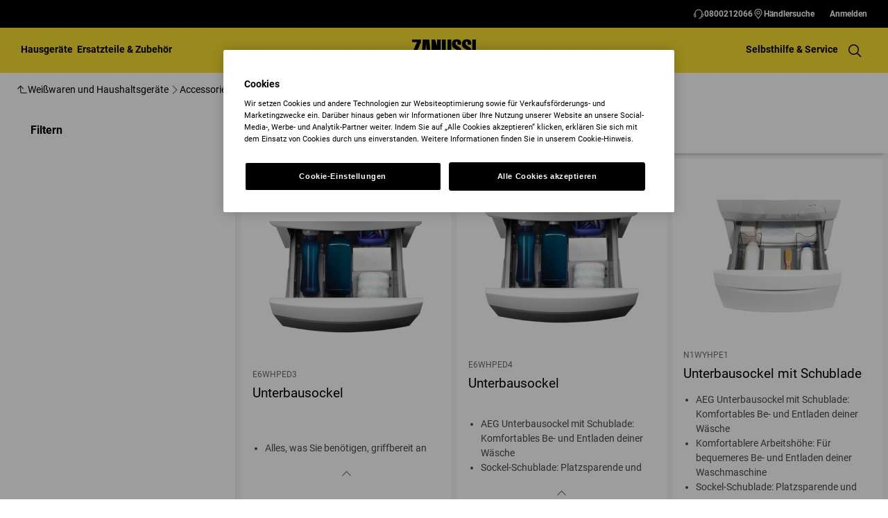

--- FILE ---
content_type: text/html; charset=utf-8
request_url: https://www.zanussi.at/accessories/accessories/laundry-accessories/pedestal/
body_size: 88011
content:
<!DOCTYPE html><html lang="de-AT" data-theme="Zanussi" data-correlation-id="00-669baf0e7360d3329777250591ab74eb-ff5c6c59ea5fbd9b-01" data-page-version="1768738950907" class="js  theme-dark"><head><meta charSet="utf-8"/><meta name="viewport" content="width=device-width, initial-scale=1.0"/><meta name="theme-color" content="#FFFFFF"/><title>Unterbausockel | Zanussi</title><meta name="next-head-count" content="4"/><meta http-equiv="X-UA-Compatible" content="IE=edge,chrome=1"/><meta charSet="utf-8"/><link rel="alternate" href="https://www.zanussi.at/accessories/accessories/laundry-accessories/pedestal/" hrefLang="x-default"/><meta name="description" content="Unterbausockel"/><meta name="robots" content="INDEX, FOLLOW"/><meta name="og:site_name" content="Zanussi Österreich"/><meta name="og:type" content="article"/><meta name="og:title" content="Unterbausockel"/><meta name="og:description" content="Unterbausockel"/><link rel="canonical" href="https://www.zanussi.at/accessories/accessories/laundry-accessories/pedestal/"/><link type="image/x-icon" href="/siteassets/common-assets/09.-framework/favicon.ico" rel="icon"/><link type="image/x-icon" href="/siteassets/common-assets/09.-framework/favicon.ico" rel="shortcut icon"/><link rel="preconnect" href="https://t1-mfe.eluxcdn.com"/><link rel="preload" as="image" media="(min-width: 768px)" imageSrcSet="https://www.zanussi.at/services/eml/asset/75501fdc-310e-4346-862f-5ae34467b4fa/E4RM3Q/PSEEFL160P363001/WS_PN/PSEEFL160P363001.png?width=350&amp;mode=crop, https://www.zanussi.at/services/eml/asset/75501fdc-310e-4346-862f-5ae34467b4fa/E4RM3Q/PSEEFL160P363001/WS_PN/PSEEFL160P363001.png?width=525&amp;mode=crop 2x, https://www.zanussi.at/services/eml/asset/75501fdc-310e-4346-862f-5ae34467b4fa/E4RM3Q/PSEEFL160P363001/WS_PN/PSEEFL160P363001.png?width=700&amp;mode=crop 3x" fetchPriority="high"/><link rel="preload" as="image" media="(max-width: 767px)" imageSrcSet="https://www.zanussi.at/services/eml/asset/75501fdc-310e-4346-862f-5ae34467b4fa/E4RM3Q/PSEEFL160P363001/WS_PN/PSEEFL160P363001.png?width=200&amp;mode=crop, https://www.zanussi.at/services/eml/asset/75501fdc-310e-4346-862f-5ae34467b4fa/E4RM3Q/PSEEFL160P363001/WS_PN/PSEEFL160P363001.png?width=300&amp;mode=crop 2x, https://www.zanussi.at/services/eml/asset/75501fdc-310e-4346-862f-5ae34467b4fa/E4RM3Q/PSEEFL160P363001/WS_PN/PSEEFL160P363001.png?width=400&amp;mode=crop 3x" fetchPriority="high"/><style data-type="critical-css" id="APP_SHELL/styles/modules/Header.inline.module.scss">#skip-to-main-content{position:absolute;left:-9999px;z-index:999;opacity:0}#skip-to-main-content:focus{top:0;left:0;opacity:1}.header{position:relative;top:0;left:0;width:100%;z-index:11;display:flex;flex-direction:column}.header--full-height{position:relative;top:0;left:0;width:100%;display:flex;flex-direction:column;min-height:560px;max-height:720px;background-color:var(--sds-scrim-color-emphasis)}.header--full-height:has(.main-nav--transparent-light){background-color:var(--sds-scrim-color-subtle)}@media screen and (min-width: 768px){.header--full-height{max-height:1024px}}.header-wrapper{position:relative}.header--open-basket{z-index:20}.header__breadcrumb{background-color:var(--sds-color-background)}.mega-menu__scrim{--override-scrim--transition-duration: 0.1s;--set-scrim--height: 100dvh;visibility:hidden;bottom:0;display:none}@media screen and (min-width: 1200px){.mega-menu__scrim{--override-scrim--z-index: 11;--set-scrim--position: absolute;--set-scrim--top: 100%;--set-scrim--height: calc(100dvh - var(--height-header, 0px))}}.mega-menu__scrim--show{visibility:visible;display:block}@media screen and (min-width: 1200px){.mega-menu--sticky{--set-scrim--top: calc(100% - 48px - var(--sds-space-inset-xs));--set-scrim--height: calc(100dvh - var(--set-scrim--top) - var(--height-header, 0px))}}@media screen and (min-width: 1200px){.mega-menu--sticking{--set-scrim--top: 100%;--set-scrim--height: calc(100dvh - 100%)}} .logo svg{height:100%;width:100%} .main-nav{width:100%;position:var(--set-main-nav--position, relative);--set-main-nav__mini-basket-icon--bg-color: var(--sds-header-nav-primary-menu-item-color-normal);z-index:100}.main-nav--sticky{--set-main-nav--position: fixed;top:0}.main-nav--absolute{--set-main-nav--position: absolute;top:100%}.main-nav--transparent{--override-mini-basket-item--color: var(--sds-header-nav-secondary-color);--set-main-nav--color: var(--sds-header-nav-primary-menu-item-color-inverted);--set-main-nav--bg-color: var(--sds-header-nav-primary-color-invert);--set-main-nav__link--color: var(--sds-header-nav-primary-menu-item-color-inverted);--set-main-nav__main-logo--color: var(--header-main-logo-revert-layer);--set-main-nav__btn-menu-icon--bg-color: var(--sds-header-nav-primary-menu-item-color-inverted);--set-main-nav__mini-basket-icon--bg-color: var(--sds-header-nav-primary-menu-item-color-inverted)}.main-nav--transparent .main-nav__wrapper{--override-icon-button--icon-color: var(--sds-icon-button-color-on-ghost-invert-normal)}@media(hover: hover)and (pointer: fine){.main-nav--transparent .main-nav__wrapper:hover{--override-icon-button--icon-color: var(--sds-header-nav-primary-icon-button-normal);--override-mini-basket-item--color: var(--sds-header-nav-primary-color-default);--set-main-nav--color: var(--sds-header-nav-primary-menu-item-color-normal);--set-main-nav--bg-color: var(--sds-header-nav-primary-color-default);--set-main-nav__link--color: var(--sds-header-nav-primary-menu-item-color-normal);--set-main-nav__btn-menu-icon--bg-color: var(--sds-header-nav-primary-menu-item-color-normal);--set-main-nav__mini-basket-icon--bg-color: var(--sds-header-nav-primary-menu-item-color-normal);--set-main-nav__main-logo--color: var(--header-main-logo)}}.main-nav--transparent-light{--set-main-nav--color: var(--sds-header-nav-primary-menu-item-color-normal);--override-mini-basket-item--color: var(--sds-header-nav-primary-color-default);--set-main-nav__main-logo--color: var(--header-main-logo);--set-main-nav__btn-menu-icon--bg-color: var(--sds-header-nav-primary-menu-item-color-normal)}.main-nav--transparent-light .main-nav__wrapper{--override-icon-button--icon-color: var(--sds-header-nav-primary-icon-button-normal)}.main-nav--transparent-dark-shading::after{content:"";position:absolute;top:0;left:0;width:100%;height:100%;--set-main-nav--bg-color: var(--sds-header-nav-primary-color-invert);background:linear-gradient(180deg, rgba(0, 0, 0, 0.7) 0%, rgba(0, 0, 0, 0.5) 50%, rgba(0, 0, 0, 0) 100%);z-index:-1}.main-nav__full-width{background-color:var(--set-main-nav--bg-color, var(--sds-header-nav-primary-color-default))}@media(hover: hover)and (pointer: fine){.main-nav__full-width:hover{--set-main-nav--bg-color: var(--sds-header-nav-primary-color-default)}}.main-nav__wrapper{position:relative;display:flex;align-items:var(--a-flex-column, center);justify-content:var(--a-justify-content, space-between);font:var(--sds-font-label-emphasis-s);color:var(--set-main-nav--color, var(--sds-header-nav-primary-menu-item-color-normal));transition:background-color .3s ease-in-out;height:var(--main-nav-mobile-height)}@media screen and (min-width: 1200px){.main-nav__wrapper{height:var(--main-nav-desktop-height)}}@media screen and (max-width: 1199px){.main-nav__wrapper.container-fluid{padding-left:0;padding-right:0}}@media screen and (min-width: 1200px){.main-nav__wrapper.container-fluid{max-width:1920px;margin:0 auto}}.main-nav__heading{display:flex;align-items:var(--a-flex-column, center);justify-content:var(--a-justify-content, space-between);list-style:none;text-decoration:none;gap:var(--sds-space-inline-l);height:100%;margin-bottom:0}.main-nav__heading-wrapper{display:flex;align-items:var(--a-flex-column, center);gap:var(--sds-space-inline-s)}.main-nav__heading-label{padding:0;font:var(--set-main-nav-heading-label-font, var(--sds-font-label-emphasis-m));display:var(--set-main-nav-heading-label-display, none)}@media screen and (min-width: 1200px){.main-nav__heading-label{--set-main-nav-heading-label-font: var(--sds-font-label-emphasis-s);--set-main-nav-heading-label-display: block}}.main-nav__heading-label--mobile{--set-main-nav-heading-label-display: flex;justify-content:space-between}.main-nav__heading-content{display:inline-block;font:inherit;padding-top:var(--sds-space-inset-s);padding-bottom:var(--sds-space-inset-s);background-color:rgba(0,0,0,0);border:none;color:inherit;text-align:inherit;margin:0;margin-bottom:1px;cursor:pointer}.main-nav__heading-content:hover,.main-nav__heading-content--active{opacity:unset}@media screen and (min-width: 1200px){.main-nav__heading-content{border-bottom:var(--set-heading-content-border-bottom, var(--sds-header-nav-primary-menu-item-border-normal))}.main-nav__heading-content:hover{opacity:var(--sds-header-nav-primary-menu-item-opacity-hover);--set-heading-content-border-bottom: var(--sds-header-nav-primary-menu-item-border-selected)}.main-nav__heading-content--active{opacity:1;--set-heading-content-border-bottom: var(--sds-header-nav-primary-menu-item-border-selected)}}.main-nav__cta{display:flex;align-items:var(--a-flex-column, center)}@media screen and (min-width: 1200px){.main-nav__cta{gap:var(--sds-space-inline-xxs)}}.main-nav__cta-item--search{display:none}.main-nav__cta-item--search--hidden{display:none}@media screen and (min-width: 1200px){.main-nav__cta-item--search{display:flex}.main-nav__cta-item--search--hidden{display:none}}.main-nav__logo-wrapper{display:flex;align-items:center;justify-content:center;position:absolute;left:50%;top:50%;transform:translate(-50%, -50%);text-align:center;height:100%}.main-nav__logo{max-height:var(--main-logo-max-height, 27px);height:100%}.main-nav__logo svg path:last-child,.main-nav__logo svg g{fill:var(--set-main-nav__main-logo--color, revert-layer)}@media screen and (min-width: 1200px){.main-nav__logo{--main-logo-max-height: 33px}}.main-nav__logo--premium{width:51px;height:39px;padding:0;max-height:39px}.main-nav__logo--group{max-height:var(--main-logo-max-height-group, 38px)}@media screen and (min-width: 1200px){.main-nav__logo--group{--main-logo-max-height-group: 45px}}.main-nav__logo--group svg path,.main-nav__logo--group svg path:last-child,.main-nav__logo--group svg g{fill:var(--color-primary)}.main-nav__btn-mobile-wrapper{display:var(--btn-mobile-wrapper-display, inline-flex)}@media screen and (min-width: 1200px){.main-nav__btn-mobile-wrapper{--btn-mobile-wrapper-display: none}}.main-nav__btn-hamburger{display:flex;align-items:var(--a-flex-column, center);justify-content:var(--a-justify-content, center);flex-direction:var(--a-flex-direction, column);position:relative;padding:0;margin:0;width:var(--sds-icon-button-size-l);height:var(--sds-icon-button-size-l);background-color:rgba(0,0,0,0);border:none;cursor:pointer}.main-nav__icon-hamburger{position:absolute;width:18px;height:1px;background-color:var(--set-main-nav__btn-menu-icon--bg-color, var(--sds-header-nav-primary-menu-item-color-normal));transition:.3s ease-in-out;transition-property:background-color}.main-nav__icon-hamburger::after,.main-nav__icon-hamburger::before{content:"";position:absolute;left:0;width:18px;height:1px;background-color:var(--set-main-nav__btn-menu-icon--bg-color, var(--sds-header-nav-primary-menu-item-color-normal));transition:.3s ease-in-out;transition-property:background-color,transform}.main-nav__icon-hamburger::after{top:-6px}.main-nav__icon-hamburger::before{top:6px}.main-nav__icon-hamburger:hover{--set-main-nav__btn-menu-icon--bg-color: var(--sds-header-nav-primary-icon-button-hover)}.main-nav__icon-hamburger:active{--set-main-nav__btn-menu-icon--bg-color: var(--sds-header-nav-primary-icon-button-pressed)}.main-nav__promotion-cta{display:flex;padding:12px var(--sds-space-inset-xs);align-items:center;gap:8px;border-radius:var(--sds-radius-xl);font:var(--sds-font-label-emphasis-s);color:var(--set-promo-cta-primary-color, var(--sds-tag-color-on-deal));background-color:var(--set-promo-cta-secondary-color, var(--sds-tag-color-deal));border:1px solid var(--set-promo-cta-secondary-color)}.main-nav__promotion-cta:focus{outline:none}.main-nav__promotion-cta:focus-visible{outline-offset:0;outline:2px solid var(--sds-color-background);box-shadow:0 0 0 4px var(--sds-component-color-focus-outline)}@media screen and (min-width: 1200px){.main-nav__promotion-cta{margin:0 calc(-1*var(--sds-space-inset-xs))}}@media(hover: hover)and (pointer: fine){.main-nav__promotion-cta:hover{border:1px solid var(--set-promo-cta-primary-color)}}.main-nav__promotion-cta:active{opacity:var(--sds-header-nav-primary-menu-item-opacity-pressed)}.main-nav__promotion-cta--red{--set-promo-cta-primary-color: var(--sds-tag-color-on-deal);--set-promo-cta-secondary-color: var(--sds-tag-color-deal)}.main-nav__promotion-cta--black{--set-promo-cta-primary-color: var(--sds-tag-color-on-blackmonth);--set-promo-cta-secondary-color: var(--sds-tag-color-blackmonth)}.main-nav__promotion-cta--black-invert{--set-promo-cta-primary-color: var(--sds-tag-color-on-blackmonth);--set-promo-cta-secondary-color: var(--sds-tag-color-blackmonth)}@media screen and (min-width: 1200px){.main-nav__promotion-cta--black-invert{--set-promo-cta-primary-color: var(--sds-tag-color-blackmonth);--set-promo-cta-secondary-color: var(--sds-tag-color-on-blackmonth)}} .nav-list{display:flex;align-items:var(--a-flex-column, center);height:100%;flex-direction:var(--direction-list, column)}@media screen and (min-width: 1200px){.nav-list{--direction-list: row;gap:var(--sds-space-inline-l);height:unset}}.nav-list--left{overflow:hidden;position:relative}@media screen and (max-width: 1199px){.nav-list--left .nav-list-item{--item-animation-duration: 0.5s;position:absolute;width:100%;height:100%;top:0;left:0;display:flex;align-items:center;justify-content:center;will-change:transform,opacity;transform:translateY(-100%);opacity:0;transition:transform var(--item-animation-duration),opacity var(--item-animation-duration);z-index:100}.nav-list--left .nav-list-item--active{animation:fade-slide-up var(--item-animation-duration) linear;transform:translateY(0%);opacity:1}@keyframes fade-slide-up{0%{transform:translateY(100%);opacity:0}100%{transform:translateY(0%);opacity:1}}}.nav-list--right{margin-left:auto;display:var(--nav-list-right--display, none)}@media screen and (min-width: 1200px){.nav-list--right{--nav-list-right--display: flex}}.nav-list--mobile{display:flex;align-items:var(--a-flex-column, stretch);flex-direction:var(--a-flex-direction, column);gap:var(--sds-space-stack-m);padding:0 var(--sds-space-inset-s)}.nav-list--mobile .nav-list-item__link{padding:0}.nav-list--mobile .nav-list-item__text{font:var(--sds-link-label-font-m)}.nav-list--b2b-user{display:none}@media screen and (min-width: 1200px){.nav-list--b2b-user{display:flex;overflow:visible}}.nav-list-item{display:list-item;position:relative;z-index:1000;display:flex;align-items:var(--a-flex-column, center);height:100%}.nav-list-item--desktop-only{white-space:nowrap}@media screen and (max-width: 1199px){.nav-list-item--desktop-only{display:none !important}}.nav-list-item--mobile-only{display:flex;align-items:center;gap:var(--sds-space-inline-xs)}@media screen and (min-width: 1200px){.nav-list-item--mobile-only{display:none !important}}@media screen and (min-width: 1200px){.nav-list-item{--nav-list-item--transition: none;transform:none}}.nav-list-item__link{display:flex;align-items:var(--a-flex-column, center);gap:var(--sds-space-stack-xxs);text-decoration:var(--nav-list-item-link--text-decoration, none);color:var(--sds-text-button-color-invert-normal);background-color:rgba(0,0,0,0);border:none;cursor:pointer}.nav-list-item__link:hover{--nav-list-item-link--font: var(--sds-header-nav-secondary-menu-item-font-label-hover);--nav-list-item-link--text-decoration: underline}.nav-list-item__link:active{--nav-list-item-link--font: var(--sds-header-nav-secondary-menu-item-font-label-pressed);--nav-list-item-link--text-decoration: underline}.nav-list-item__link:focus{--nav-list-item-link--text-decoration: underline}.nav-list-item__link--disable-hover:hover,.nav-list-item__link--disable-hover:active,.nav-list-item__link--disable-hover:focus{--nav-list-item-link--text-decoration: none;cursor:default}.nav-list-item__button{height:auto;cursor:pointer}.nav-list-item__button:hover{opacity:1}.nav-list-item__button svg{width:var(--sds-text-button-icon-size-xs);height:var(--sds-text-button-icon-size-xs)}.nav-list-item__text{font:var(--sds-text-button-label-font-xs)}@media screen and (min-width: 1200px){.nav-list-item__text{max-width:250px}}.nav-list-item__icon{--set-icon-mono--height: var(--sds-text-button-icon-size-xs);--set-icon-mono--width: var(--sds-text-button-icon-size-xs);fill:currentColor}.nav-list-item__icon--reverse{transform:rotate(180deg)}.nav-list-item__dropdown-list{--dropdown-list-display: none;--dropdown-list-padding: 17px 21px;--dropdown-list-bg-color: var(--sds-header-nav-secondary-color);--dropdown-list-position: absolute;--dropdown-list-gap: 13px;display:var(--dropdown-list-display, none);position:var(--dropdown-list-position);top:calc(100% + 3px);right:3px;padding:var(--dropdown-list-padding);min-width:100%;margin:0;list-style:none;background-color:var(--dropdown-list-bg-color);border-radius:2px;box-sizing:border-box;line-height:1}.nav-list-item__dropdown-list--is-open{--dropdown-list-display: block}.nav-list-item__dropdown-list__item{padding:12px var(--sds-space-inset-xs)}@media screen and (min-width: 1200px){.nav-list-item__dropdown-list__item{padding:0}}.nav-list-item__dropdown-list__item:not(:last-child){margin-bottom:var(--dropdown-list-gap)}.nav-list-item__dropdown-list .nav-list-item__link{color:var(--set-nav-list-item__link--color, var(--sds-text-button-color-normal));padding:0;background-color:rgba(0,0,0,0);border:none;cursor:pointer}@media screen and (min-width: 1200px){.nav-list-item__dropdown-list .nav-list-item__link{--set-nav-list-item__link--color: var(--sds-text-button-color-invert-normal)}}.nav-list-item__dropdown-list .nav-list-item__text{font:var(--set-nav-list-item--text, var(--sds-link-label-font-s))}@media screen and (min-width: 768px)and (max-width: 1199px){.nav-list-item__dropdown-list .nav-list-item__text{--set-nav-list-item--text: var(--sds-link-label-font-m)}}@media screen and (max-width: 1199px){.nav-list-item__dropdown-list{--dropdown-list-display: block;--dropdown-list-padding: 0;--dropdown-list-bg-color: transparent;--dropdown-list-position: static;--dropdown-list-gap: var(--sds-space-stack-xs)}}.nav-list-item__login-button{position:relative}.nav-list-item__login-button .nav-list-item__dropdown-list{width:max-content;--dropdown-list-display: none;--dropdown-list-bg-color: var(--sds-header-nav-secondary-color);--dropdown-list-position: absolute}.nav-list-item__login-button .nav-list-item__dropdown-list .nav-list-item__link{--set-nav-list-item__link--color: var(--sds-text-button-color-invert-normal)}.nav-list-item__login-button .nav-list-item__dropdown-list--is-open{--dropdown-list-display: block}@media screen and (max-width: 1199px){.nav-list-item__login-button .nav-list-item__dropdown-list__item:not(:last-child){margin-bottom:0}}.nav-list-item__wrapper{display:flex;align-items:center}.nav-list-item__b2b-store-selector,.nav-list-item__b2b-brand-selector{--b2b-store-selector-display: none;display:var(--b2b-store-selector-display, none);position:absolute;top:100%;right:0;min-width:100%}.nav-list-item__b2b-store-selector--is-open,.nav-list-item__b2b-brand-selector--is-open{--b2b-store-selector-display: block}.nav-list-price-switcher{display:flex;align-items:var(--a-flex-column, center);gap:var(--sds-space-stack-xxs);cursor:pointer}.nav-list-price-switcher__label{font:var(--sds-font-label-xs);color:var(--sds-text-button-color-invert-normal)}.nav-list-price-switcher__text{display:flex;align-items:var(--a-flex-column, center);gap:var(--sds-space-stack-xxs)}.nav-list-price-switcher__action-menu{--override-action-menu--width: 220px;position:absolute;top:calc(100% + 3px);left:0;min-width:100%}.nav-list-price-switcher__action-menu span[class*=_icon-mono_]{color:var(--sds-color-danger-100)} .top-navigation{background-color:var(--sds-header-nav-secondary-color)}.top-navigation--mobile-hidden{display:var(--set-top-navigation--display, none)}.top-navigation__container{--top-navigation--color: var(--sds-text-button-color-invert-normal);--top-navigation--min-height: 2.5rem;--top-navigation--index: 110;height:var(--top-navigation--min-height);z-index:var(--top-navigation--index);color:var(--top-navigation--color);display:var(--top-navigation--display, block)}@media screen and (min-width: 1200px){.top-navigation__container{--top-navigation--display: flex;width:100%;height:unset;min-height:var(--top-navigation--min-height)}}@media screen and (min-width: 1200px){.top-navigation__container.container-fluid{max-width:1920px;margin:0 auto}}@media screen and (min-width: 1200px){.top-navigation{--set-top-navigation--display: block}}</style><style data-type="critical-css" id="GLOBAL/components/Breadcrumb/Breadcrumb.critical.module.scss">.appliance-breadcrumb{background-color:var(--sds-color-background);min-height:var(--set-appliance-breadcrumb--height, 40px);align-items:center}@media screen and (min-width: 768px){.appliance-breadcrumb{--set-appliance-breadcrumb--height: 48px}}.appliance-breadcrumb.container-fluid{--container-padding-vertival: var(--sds-space-inset-s);--container-padding-horizontal: var(--sds-space-inset-s)}@media screen and (min-width: 1200px){.appliance-breadcrumb.container-fluid{max-width:1920px}}</style><style data-type="critical-css" id="PLP/components/ProductListing/ProductListing.inline.module.scss">.product-listing{position:relative;isolation:isolate;z-index:1;background-color:var(--sds-color-background)}.product-listing--filter-open,.product-listing--sort-drawer-open{z-index:12}@media only screen and (min-width: 1024px){.product-listing--filter-open,.product-listing--sort-drawer-open{z-index:1}}.product-listing--comparison-bar-active{z-index:3}.product-listing__grid{display:flex;width:100%;max-width:1920px;margin-left:auto;margin-right:auto;background-color:var(--sds-color-surface-400)}.product-listing__products{flex:1 1 auto;position:relative;container-type:inline-size;container-name:productGrid;margin-bottom:var(--sds-space-inset-xxxl)}.product-listing__products-footer{padding-top:var(--sds-space-inset-l);padding-left:var(--sds-space-inset-xxs);padding-right:var(--sds-space-inset-xxs);padding-bottom:var(--sds-space-inset-s);display:flex;align-items:var(--a-flex-column, center);justify-content:var(--a-justify-content, revert);flex-direction:var(--a-flex-direction, column)}@media screen and (min-width: 768px){.product-listing__products-footer{padding-left:var(--sds-space-inset-l);padding-right:var(--sds-space-inset-l)}}</style><style data-type="critical-css" id="PLP/components/ProductListing/Header/Header.inline.module.scss">.product-grid-header{position:relative;z-index:1}@media only screen and (min-width: 846px){.product-grid-header{position:sticky;top:0;max-width:1920px;margin-left:auto;margin-right:auto}}.filter-top-sticky-container{display:flex;align-items:var(--a-flex-column, center);justify-content:var(--a-justify-content, center);flex-direction:var(--a-flex-direction, row);color:var(--set-filter-top-sticky-container--font-color, var(--sds-text-button-color-normal));font:var(--set-filter-top-sticky-container--font-size, var(--sds-text-button-label-font-m));flex-direction:row;width:100%;list-style:none;background-color:var(--sds-color-surface-100);box-shadow:8px 0px #fff,-8px 0px #fff,0px 4px 7px -5px rgba(0,0,0,.5);padding:var(--sds-space-inset-xs);z-index:11;position:relative}@media screen and (min-width: 768px){.filter-top-sticky-container{padding:var(--sds-space-inset-s)}}.filter-top-sticky-container__list-filter-header{--set-filter-top-sticky-container--font-color: var(--sds-text-button-color-normal);--set-filter-top-sticky-container--font-size: var(--sds-font-label-xs);flex-grow:1;width:33%}.filter-top-sticky-container__result-filter-header{color:var(--sds-color-on-background-300);text-align:center;flex-grow:1;width:var(--set-filter-top-sticky-container--width, 33%);display:none;font:var(--sds-font-label-s)}@media screen and (min-width: 768px){.filter-top-sticky-container__result-filter-header{display:block;--set-filter-top-sticky-container--width: 33%;--set-filter-top-sticky-container--font-size: var(--sds-font-label-s)}}.filter-top-sticky-container__sort-filter-header{flex-grow:1;display:flex;align-items:var(--a-flex-column, center);justify-content:var(--a-justify-content, right);flex-direction:var(--a-flex-direction, row);--set-filter-top-sticky-container--font-size: var(--sds-font-label-xs);--set-filter-top-sticky-container--font-color: var(--sds-text-button-color-normal)}@media screen and (min-width: 768px){.filter-top-sticky-container__sort-filter-header{width:33%}}.filter-top-sticky-container__sort-container-desktop{display:none}@media screen and (min-width: 768px){.filter-top-sticky-container__sort-container-desktop{display:block;display:flex;align-items:var(--a-flex-column, baseline);justify-content:var(--a-justify-content, center);flex-direction:var(--a-flex-direction, row);gap:var(--sds-space-inline-xs)}}.filter-top-sticky-container__sort-container-mobile{display:block}@media screen and (min-width: 768px){.filter-top-sticky-container__sort-container-mobile{display:none}}.filter-top-sticky-container__sort-by-text{font:var(--sds-font-label-xs)}.filter-top-sticky-container__dropdown{display:none}@media screen and (min-width: 768px){.filter-top-sticky-container__dropdown{display:block}}.filter-top-sticky-container .dropdown-input__input-search{color:var(--sds-text-button-color-normal);font:var(--sds-text-button-label-font-s)}.filter-top-sticky-container .dropdown-input--sm{border:none;width:150px}.filter-top-sticky-container__filter-circle{display:flex;align-items:var(--a-flex-column, center);justify-content:var(--a-justify-content, center);flex-direction:var(--a-flex-direction, row);width:var(--set-filter-top-sticky-container--size, var(--sds-text-button-icon-size-xs));height:var(--set-filter-top-sticky-container--size, var(--sds-text-button-icon-size-xs));gap:var(--sds-text-button-icon-size-m);border-radius:50%;background-color:var(--sds-color-primary-400);color:var(--sds-color-on-primary-100);font:var(--sds-font-label-emphasis-xs);flex-shrink:0}@media screen and (min-width: 768px){.filter-top-sticky-container__filter-circle{width:var(--set-filter-top-sticky-container--size, var(--sds-text-button-icon-size-m));height:var(--set-filter-top-sticky-container--size, var(--sds-text-button-icon-size-m))}}.filter-bottom-sticky-container .filter-top-sticky-container__filter-circle{background-color:var(--sds-color-primary-500)}.filter-top-sticky-container__filter-title{cursor:pointer;border:none;display:flex;align-items:var(--a-flex-column, flex-end);justify-content:var(--a-justify-content, center);flex-direction:var(--a-flex-direction, row)}.filter-top-sticky-container__sorting-icon{color:var(--sds-text-button-color-normal);font:var(--set-filter-top-sticky-container--font-size, var(--sds-text-button-label-font-xs));width:var(--sds-text-button-icon-size-m);height:var(--sds-text-button-icon-size-m)}@media screen and (min-width: 768px){.filter-top-sticky-container__sorting-icon{fill:var(--sds-color-on-primary-100);--set-filter-top-sticky-container--font-size: var(--sds-font-label-xs)}}.filter-top-sticky-container__sorting-action-icon{width:var(--sds-component-icon-size-xxs);height:var(--sds-component-icon-size-xxs)}.filter-top-sticky-container__action-menu{position:absolute;top:38px;right:var(--sds-space-inset-xxs);--override-action-menu--width: max-content}@media screen and (min-width: 768px){.filter-top-sticky-container__action-menu{top:55px;right:var(--sds-space-inset-xs)}}.filter-top-sticky-container__sort-cta{font:var(--sds-text-button-label-font-xs);background-color:rgba(0,0,0,0);border:none;padding:var(--sds-space-inline-none);display:flex;align-items:var(--a-flex-column, center);justify-content:var(--a-justify-content, center);flex-direction:var(--a-flex-direction, row)}.filter-top-sticky-container__filter-space{display:flex;align-items:var(--a-flex-column, center);justify-content:var(--a-justify-content, left);flex-direction:var(--a-flex-direction, row);gap:var(--sds-text-button-gap)}.filter-bottom-sticky-container{display:flex;align-items:var(--a-flex-column, center);justify-content:var(--a-justify-content, center);flex-direction:var(--a-flex-direction, row);position:sticky;bottom:20px;height:50px;transform:translateY(100px);transition:all .3s ease-out;padding:0 var(--sds-space-stack-s);z-index:2}@media only screen and (min-width: 846px){.filter-bottom-sticky-container{display:none}}.filter-bottom-sticky-container--visible{transform:translateY(0);transition:all .3s ease-in}.filter-bottom-sticky-container__bottom-filter{display:grid;grid-template-columns:1fr 1px 1fr;justify-items:start;gap:var(--sds-space-inline-s);padding:var(--sds-space-inset-xxxs) var(--sds-space-inset-xs);background-color:var(--sds-color-primary-100);border-radius:var(--sds-radius-xl);box-shadow:var(--sds-drop-shadow-default-s);max-width:calc(100% - 16px);height:var(--sds-counter-l-height);color:var(--sds-color-on-primary-500);font:var(--sds-text-button-label-font-xs)}.filter-bottom-sticky-container__filter-title{font:var(--sds-text-button-label-font-xs);color:var(--sds-color-primary-500);background-color:rgba(0,0,0,0);border:none;padding:var(--sds-space-inline-none);display:flex;align-items:var(--a-flex-column, center);justify-content:var(--a-justify-content, center);flex-direction:var(--a-flex-direction, row)}.filter-bottom-sticky-container__filter-circle{display:flex;align-items:var(--a-flex-column, center);justify-content:var(--a-justify-content, center);flex-direction:var(--a-flex-direction, column);flex-shrink:0;width:var(--sds-text-button-icon-size-xs);height:var(--sds-text-button-icon-size-xs);gap:var(--sds-text-button-icon-size-m);border-radius:50%;background-color:var(--sds-color-primary-400);color:var(--sds-color-on-primary-100);font:var(--sds-font-label-emphasis-xs)}.filter-bottom-sticky-container__filter-divider{border-radius:var(--sds-radius-xl);box-shadow:var(--sds-drop-shadow-default-s);border-color:var(--sds-color-on-primary-500);opacity:.1;background-color:var(--sds-color-on-primary-500);width:var(--sds-stroke-width-s);height:100%;gap:var(--sds-text-button-gap)}.filter-bottom-sticky-container__filtericon{fill:var(--sds-color-on-primary-500);font:var(--sds-text-button-label-font-xs)}.filter-bottom-sticky-container__sorting-icon{width:var(--sds-text-button-icon-size-m);height:var(--sds-text-button-icon-size-m);color:var(--sds-color-on-primary-100);background-color:var(--sds-color-on-primary-500);fill:var(--sds-color-on-primary-500);font:var(--sds-text-button-label-font-xs)}.filter-bottom-sticky-container__filter-cta,.filter-bottom-sticky-container__sort-cta{--set-text-button--height: 100%}.filter-bottom-sticky-container__action-menu{--set-action-menu--width: 100%;box-shadow:none}.filter-bottom-sticky-container__set-spacing-filter,.filter-bottom-sticky-container__set-spacing-sorting{display:flex;align-items:var(--a-flex-column, center);justify-content:var(--a-justify-content, center);flex-direction:var(--a-flex-direction, row);font:var(--sds-text-button-label-font-xs)}.filter-bottom-sticky-container__set-spacing-filter{gap:var(--sds-space-inline-xxs)}</style><style data-type="critical-css" id="PLP/components/ProductListing/GridTopArea/GridTopArea.inline.module.scss">.grid-top-area{display:flex;flex-direction:column;padding:var(--sds-space-inset-xxs);background-color:var(--sds-color-surface-400);gap:var(--sds-space-inline-xxs)}@media screen and (min-width: 768px){.grid-top-area{display:none}}@media screen and (min-width: 768px){.grid-top-area--has-selected-facets{display:block}}@media only screen and (min-width: 1024px){.grid-top-area--has-selected-facets{display:none}}.grid-top-area__header{display:flex;align-items:center;min-height:40px}@media screen and (min-width: 768px){.grid-top-area__header{min-height:unset}}.grid-top-area__mobile-results-text{color:var(--sds-color-on-background-300);font:var(--sds-font-label-s);padding-left:var(--sds-space-inset-xxs);margin:0}@media screen and (min-width: 768px){.grid-top-area__mobile-results-text{display:none}}.grid-top-area__toggle-container{margin-left:auto}@media only screen and (min-width: 568px){.grid-top-area__toggle-container{display:none}}</style><style data-type="critical-css" id="PLP/components/ProductListing/ProductGrid/GridListToggle/GridListToggle.inline.module.scss">.grid-list-toggle{display:flex;align-items:var(--a-flex-column, center);justify-content:var(--a-justify-content, revert);flex-direction:var(--a-flex-direction, row);padding-right:var(--sds-space-inset-xxs)}</style><style data-type="critical-css" id="PLP/components/ProductListing/Filters/Filters.inline.module.scss">.filter-drawer{background:var(--sds-color-surface-100);position:fixed;bottom:0;left:0;width:100%;height:97dvh;overflow:hidden;transform:translate3d(0, 100%, 0);transition:transform .3s ease 0s;will-change:transform;border-top-left-radius:var(--sds-radius-s);border-top-right-radius:var(--sds-radius-s);z-index:3;-ms-overflow-style:none;scrollbar-width:none}@media only screen and (min-width: 846px){.filter-drawer{position:sticky;top:70px;height:auto;max-height:100vh;overflow-y:auto;opacity:0;transform:translate3d(0, 0, 0);transition:all .3s ease;border-top-left-radius:0;border-top-right-radius:0;border-right:1px solid var(--sds-color-on-container-400);z-index:revert;-ms-overflow-style:auto;scrollbar-width:auto;max-width:0;min-width:0}}@media only screen and (min-width: 1024px){.filter-drawer{opacity:1;min-width:340px;max-width:340px}}@supports selector(::-webkit-scrollbar){@media screen and (max-width: 846px){.filter-drawer::-webkit-scrollbar{display:none}}}.filter-drawer--open{transform:translate3d(0, 0, 0);overflow:visible}@media only screen and (min-width: 846px){.filter-drawer--open{transform:translateX(0);min-width:340px;max-width:340px;opacity:1;overflow-x:hidden;overflow-y:auto}}@media only screen and (min-width: 846px){.filter-drawer--closed{transform:translateX(-100%);max-width:0;min-width:0;opacity:0}}.filter-drawer--loading{pointer-events:none}.filter-drawer__overlay{position:fixed;top:0;left:0;width:100%;height:100%;z-index:2;background:rgba(0,0,0,.4)}.body-filter-drawer-open{overflow-y:hidden}</style><style data-type="critical-css" id="PLP/components/ProductListing/Filters/Facets/Facets.inline.module.scss">.filter-facets{--override--list-item-label-left-content--font: var(--sds-font-label-emphasis-s);--override-accordion-item--label-font: var(--sds-font-label-emphasis-s);background-color:var(--sds-color-surface-100);position:relative;height:97vh;display:flex}@media only screen and (min-width: 846px){.filter-facets{display:block;min-height:100%;height:auto}}.filter-facets__header{padding:var(--sds-space-inset-s) var(--sds-space-inset-xs) var(--sds-space-inset-xs) var(--sds-space-inset-xs);border-bottom:var(--sds-stroke-width-s) solid var(--sds-color-container-300);display:none}@media only screen and (min-width: 846px){.filter-facets__header{display:block}}.filter-facets__clear-cta{color:var(--sds-color-on-background-300);font:var(--sds-font-link-emphasis-s);text-decoration:underline;cursor:pointer;margin-bottom:var(--sds-space-inset-xs);padding-left:var(--sds-space-inset-xxs);background:rgba(0,0,0,0);border:none;padding-right:0}.filter-facets__clear-cta:focus{outline:none}.filter-facets__clear-cta:focus-visible{outline-offset:0;border-radius:var(--sds-focus-outline-radius-text-button, var(--sds-radius-xs));outline:2px solid var(--sds-color-background);box-shadow:0 0 0 4px var(--sds-component-color-focus-outline)}.filter-facets__facets-container{display:none;list-style:none;margin:0;padding:0}@media only screen and (min-width: 846px){.filter-facets__facets-container{display:block;padding-right:var(--sds-space-inset-s);padding-bottom:var(--sds-space-inset-xxl);padding-left:var(--sds-space-inset-s)}}.filter-facets__slider{padding:2px;padding-bottom:var(--sds-space-inset-xs);isolation:isolate}.filter-facets__toggle-disabled{text-decoration:line-through}.filter-facets .slide-enter{transform:translateX(100%)}.filter-facets .slide-enter-active{transform:translateX(0);transition:transform 300ms ease}.filter-facets .slide-exit{transform:translateX(0)}.filter-facets .slide-exit-active{transform:translateX(100%);transition:transform 300ms ease}.checkboxes{display:flex;flex-direction:var(--a-flex-direction, column);flex:1;gap:var(--set-accordion-item--description-gap, var(--sds-space-stack-s))}</style><style data-type="critical-css" id="PLP/components/ProductListing/SortDrawer/SortDrawer.inline.module.scss">.sort-drawer{position:fixed;z-index:2;width:100%;bottom:-100%;background-color:var(--sds-color-surface-100);border-top-left-radius:var(--sds-radius-s);border-top-right-radius:var(--sds-radius-s);padding-bottom:var(--sds-space-inset-s);transition:bottom .3s ease 0s}.sort-drawer--open{bottom:0}.sort-drawer__header{color:var(--sds-color-surface-500);padding:var(--sds-space-inset-xs);display:grid;grid-template-columns:30px 2fr 30px;align-items:center}.sort-drawer__title{color:var(--sds-color-on-surface-100);font:var(--sds-font-subheading-s);grid-column:2/3;justify-self:center}.sort-drawer__close-cta{grid-column:3/3;justify-self:end}.sort-drawer__overlay{position:fixed;bottom:0;left:0;width:100%;height:100%;z-index:2;background:rgba(0,0,0,.4)}@media only screen and (min-width: 1024px){.sort-drawer__overlay{display:none}}.sort-drawer-open{overflow-y:hidden}</style><style data-type="critical-css" id="PLP/components/ProductListing/ProductGrid/ProductGrid.inline.module.scss">.product-grid{width:100%;display:grid;padding:var(--sds-space-inset-xxs) var(--sds-space-inset-xxxs);grid-template-columns:repeat(auto-fit, minmax(280px, 1fr));grid-template-areas:"." "." "." "." "." "." "." "." "." "Banner"}@container productGrid (min-width: 568px){.product-grid{grid-template-columns:repeat(2, minmax(280px, 1fr));grid-template-areas:". ." ". ." ". ." ". ." ". ." ". ." ". ." ". ." ". ." "Banner Banner"}}@container productGrid (min-width: 848px){.product-grid{grid-template-columns:repeat(3, minmax(280px, 1fr));grid-template-areas:". . ." ". . ." ". . ." ". . ." ". . ." ". . ." ". . ." ". . ." ". . ." "Banner Banner Banner"}}@container productGrid (min-width: 1128px){.product-grid{grid-template-columns:repeat(4, minmax(280px, 1fr));grid-template-areas:". . . ." ". . . ." ". . . ." ". . . ." ". . . ." ". . . ." ". . . ." ". . . ." ". . . ." "Banner Banner Banner Banner"}}@container productGrid (min-width: 1408px){.product-grid{grid-template-columns:repeat(5, minmax(280px, 1fr));grid-template-areas:". . . . ." ". . . . ." ". . . . ." ". . . . ." ". . . . ." ". . . . ." ". . . . ." ". . . . ." ". . . . ." "Banner Banner Banner Banner Banner"}}@container productGrid (min-width: 1688px){.product-grid{grid-template-columns:repeat(6, minmax(280px, 1fr));grid-template-areas:". . . . . ." ". . . . . ." ". . . . . ." ". . . . . ." ". . . . . ." ". . . . . ." ". . . . . ." ". . . . . ." ". . . . . ." "Banner Banner Banner Banner Banner Banner"}}.product-grid--compact-grid{grid-template-columns:1fr 1fr;grid-auto-flow:dense;grid-template-areas:". ." ". ." ". ." ". ." ". ." ". ." ". ." ". ." ". ." "Banner Banner";--override-promotional-price--direction: column}</style><style data-type="critical-css" id="PLP/components/ProductListing/ProductGrid/ProductCard/ProductCard.inline.module.scss">.plp-product-card{cursor:pointer;--number-of-rows: 9;--row-gap: var(--sds-space-stack-s);--card-padding: var(--sds-space-inset-xxs);--image-size: 100px;--image-size-md: 233px;--image-size-lg: 222px;--image-size-xl: 188px;--image-size-lifestyle: 118px;--image-size-lifestyle-md: 251px;--image-size-lifestyle-lg: 240px;--image-size-lifestyle-xl: 206px;position:relative;width:calc(100% - var(--sds-space-inset-xxs));margin:var(--sds-space-inset-none) var(--sds-space-inset-xxxs) var(--sds-space-inset-xxs) var(--sds-space-inset-xxxs);background:var(--sds-color-surface-500);border-radius:var(--sds-radius-xs);padding-bottom:var(--card-padding);display:grid;grid-template-rows:subgrid;grid-row:span var(--number-of-rows);gap:0;isolation:isolate}@media screen and (min-width: 768px){.plp-product-card{--card-padding: var(--sds-space-inset-xs)}}@media only screen and (max-width: 568px){.product-grid--rows .plp-product-card{--row-gap: 12px;--card-padding: var(--sds-space-inset-xs)}}.plp-product-card__heading-content{display:flex;align-items:var(--a-flex-column, center);justify-content:var(--a-justify-content, center);background:var(--sds-color-primary-200);color:var(--sds-color-on-primary-500);font:var(--sds-font-subheading-xs);padding:var(--sds-space-inset-xxs);border-top-left-radius:var(--sds-radius-xs);border-top-right-radius:var(--sds-radius-xs);gap:var(--sds-space-inline-xxs)}@media screen and (min-width: 768px){.plp-product-card__heading-content{font:var(--sds-font-subheading-s);gap:var(--sds-space-inline-xs)}}.plp-product-card__heading-icon{flex-shrink:0}.plp-product-card__heading-label{display:-webkit-box;-webkit-line-clamp:var(--set-dynamic-text-ellipsis--line, 1);-webkit-box-orient:vertical;overflow:hidden;text-align:left}.plp-product-card__top{position:relative;margin:var(--card-padding)}@media only screen and (max-width: 568px){.product-grid--rows .plp-product-card__top{display:grid;grid-template-columns:112px 2fr;grid-auto-flow:dense;column-gap:var(--sds-space-inline-m);position:relative}.product-grid--rows .plp-product-card__top>*:not(.plp-product-card__image):not(.plp-product-card__info){grid-column:1/span 3}}.plp-product-card__tag-container{display:flex;position:absolute;top:-4px;left:-4px;gap:4px;max-width:calc(100% - 4px);z-index:1}@media screen and (min-width: 768px){.plp-product-card__tag-container{top:-8px;left:-8px;max-width:calc(100% - 8px)}}.plp-product-card--ecoline .plp-product-card__tag-container{max-width:calc(100% - 50px)}@media screen and (min-width: 768px){.plp-product-card--ecoline .plp-product-card__tag-container{max-width:calc(100% - var(--sds-component-icon-size-xxl))}}.product-grid--compact-grid .plp-product-card__tag-container{max-width:calc(100% - var(--sds-component-icon-size-l))}@media only screen and (max-width: 568px){.product-grid--rows .plp-product-card__tag-container{top:-8px;left:-8px;max-width:calc(100% - 8px)}}.plp-product-card__ecoline-badge{position:absolute;top:-4px;right:-4px;z-index:2}@media screen and (min-width: 768px){.plp-product-card__ecoline-badge{top:-8px;right:-8px}}@media only screen and (max-width: 568px){.product-grid--rows .plp-product-card__ecoline-badge{top:-8px;right:-8px}}.plp-product-card__splash-badge{position:absolute;right:-32px;bottom:-12px;width:60px;height:60px}@media screen and (min-width: 768px){.plp-product-card__splash-badge{width:100px;height:100px;right:-24px;bottom:-8px}}@media only screen and (max-width: 568px){.product-grid--rows .plp-product-card__splash-badge{right:-8px;bottom:-16px}}.plp-product-card__splash-badge-wrapper{width:100%;height:100%;text-align:right}.plp-product-card__splash-badge-img{object-fit:contain;max-height:100%}.plp-product-card__image-container{--override-picture--display: block;display:flex;align-items:var(--a-flex-column, center);justify-content:var(--a-justify-content, center);margin:18px auto var(--row-gap);position:relative;height:var(--image-size);width:var(--image-size)}@media screen and (min-width: 768px){.plp-product-card__image-container{height:var(--image-size-md);width:var(--image-size-md)}}@media screen and (min-width: 1200px){.plp-product-card__image-container{height:var(--image-size-lg);width:var(--image-size-lg)}}@media screen and (min-width: 1920px){.plp-product-card__image-container{height:var(--image-size-xl);width:var(--image-size-xl)}}@media only screen and (max-width: 568px){.product-grid--rows .plp-product-card__image-container{grid-column:1/span 1;grid-row:1;width:112px;padding-top:var(--sds-space-inline-xxs);margin-left:unset;margin-right:unset}}.plp-product-card--lifestyle-image .plp-product-card__image-container{width:100%;height:var(--image-size-lifestyle);margin-top:0}@media screen and (min-width: 768px){.plp-product-card--lifestyle-image .plp-product-card__image-container{height:var(--image-size-lifestyle-md)}}@media screen and (min-width: 1200px){.plp-product-card--lifestyle-image .plp-product-card__image-container{height:var(--image-size-lifestyle-lg)}}@media screen and (min-width: 1920px){.plp-product-card--lifestyle-image .plp-product-card__image-container{height:var(--image-size-lifestyle-xl)}}.plp-product-card__image-link{width:100%}.plp-product-card__image{margin-left:auto;margin-right:auto}.plp-product-card__image img{height:var(--image-size);width:var(--image-size)}@media screen and (min-width: 768px){.plp-product-card__image img{height:var(--image-size-md);width:var(--image-size-md)}}@media screen and (min-width: 1200px){.plp-product-card__image img{height:var(--image-size-lg);width:var(--image-size-lg)}}@media screen and (min-width: 1920px){.plp-product-card__image img{height:var(--image-size-xl);width:var(--image-size-xl)}}@media only screen and (max-width: 568px){.product-grid--rows .plp-product-card__image img{width:96px;height:96px}}.plp-product-card--lifestyle-image .plp-product-card__image img{width:100%;height:var(--image-size-lifestyle);object-fit:cover}@media screen and (min-width: 768px){.plp-product-card--lifestyle-image .plp-product-card__image img{height:var(--image-size-lifestyle-md)}}@media screen and (min-width: 1200px){.plp-product-card--lifestyle-image .plp-product-card__image img{height:var(--image-size-lifestyle-lg)}}@media screen and (min-width: 1920px){.plp-product-card--lifestyle-image .plp-product-card__image img{height:var(--image-size-lifestyle-xl)}}@media only screen and (max-width: 568px){.product-grid--rows .plp-product-card--lifestyle-image .plp-product-card__image img{width:112px;height:112px}}.plp-product-card__info{display:flex;flex-direction:var(--a-flex-direction, column);flex:1;padding-top:var(--sds-space-inset-xxxs)}@media only screen and (max-width: 568px){.product-grid--rows .plp-product-card__info{grid-column:2/span 2;grid-row:1;display:grid;grid-template-columns:1fr;grid-template-rows:auto auto auto;grid-auto-rows:min-content;gap:var(--sds-space-stack-xxs);grid-template-areas:"id" "title" "rating";align-content:start;padding-top:22px}}.plp-product-card__info-top{display:flex;align-items:var(--a-flex-column, baseline);margin-bottom:var(--sds-space-stack-xs);gap:var(--sds-space-inline-s)}@media only screen and (max-width: 568px){.product-grid--rows .plp-product-card__info-top{display:contents}}.plp-product-card__model-container{display:flex;gap:var(--sds-space-inline-s);flex-wrap:wrap}.plp-product-card__model-id{grid-area:id;flex:1;color:var(--sds-color-on-surface-300);font:var(--sds-font-label-xs)}.plp-product-card__model-id--no-wrap{white-space:nowrap;word-break:keep-all;overflow-wrap:normal}.plp-product-card__pnc{grid-area:id;flex:1;color:var(--sds-color-on-surface-300);font:var(--sds-font-label-xs);white-space:nowrap}.plp-product-card__rating{grid-area:rating;white-space:nowrap}.plp-product-card__title{margin:0;padding:0;grid-area:title;display:-webkit-box;-webkit-line-clamp:var(--set-dynamic-text-ellipsis--line, 3);-webkit-box-orient:vertical;overflow:hidden;text-align:left;color:var(--sds-color-on-surface-100);font:var(--sds-font-label-s);flex:1}@media screen and (min-width: 768px){.plp-product-card__title{font:var(--sds-font-label-l)}}@media only screen and (max-width: 568px){.product-grid--rows .plp-product-card__title{font:var(--sds-font-body-s)}}.plp-product-card__color-picker{margin-left:var(--card-padding);margin-right:var(--card-padding);margin-bottom:var(--row-gap)}.plp-product-card .youreko-placeholder{margin-left:var(--card-padding);margin-right:var(--card-padding)}.plp-product-card .youreko-placeholder>:first-child{margin-bottom:var(--row-gap)}.plp-product-card__details{margin-left:var(--card-padding);margin-right:var(--card-padding)}.plp-product-card__transactional{display:flex;flex-direction:var(--a-flex-direction, column);margin-left:var(--card-padding);margin-right:var(--card-padding);gap:var(--sds-space-stack-xs)}.plp-product-card__transactional:last-child{margin-bottom:var(--row-gap)}.plp-product-card__transactional--bottom-spacing{margin-bottom:var(--sds-space-stack-s)}.plp-product-card__transactional-top{display:flex;align-items:var(--a-flex-column, flex-start);justify-content:var(--a-justify-content, space-between);flex-direction:var(--a-flex-direction, row);flex-wrap:wrap}.plp-product-card__transactional-top--is-pending-b2b,.plp-product-card__transactional-top--error-b2b{align-items:center;margin-bottom:var(--sds-space-stack-s)}.plp-product-card__transactional-top--error-b2b{flex-wrap:nowrap;gap:var(--sds-space-stack-s)}.plp-product-card__transactional-top--no-price-b2b{justify-content:flex-end}.plp-product-card__transactional-price{flex:1;max-width:calc(100% - var(--row-gap) - var(--sds-icon-button-size-m))}@media screen and (min-width: 1200px){.plp-product-card__transactional-price{max-width:calc(100% - var(--row-gap) - var(--sds-icon-button-size-l))}}.plp-product-card__lowest-price{color:var(--sds-color-on-background-300);margin-top:var(--row-gap)}.plp-product-card__stock{--override-status-label--label-truncate-line: 2;margin-bottom:var(--row-gap);margin-left:var(--card-padding);margin-right:var(--card-padding)}.plp-product-card__bottom-section{display:flex;align-items:var(--a-flex-column, flex-end);flex-direction:var(--a-flex-direction, column);margin-left:var(--card-padding);margin-right:var(--card-padding);gap:var(--row-gap);align-items:flex-end;grid-row:var(--number-of-rows)}@media screen and (min-width: 768px){.plp-product-card__bottom-section{display:flex;align-items:var(--a-flex-column, flex-start);justify-content:var(--a-justify-content, flex-end);flex-direction:var(--a-flex-direction, row);gap:var(--sds-space-stack-xs)}}@media only screen and (max-width: 568px){.product-grid--rows .plp-product-card__bottom-section{display:flex;align-items:var(--a-flex-column, flex-start);justify-content:var(--a-justify-content, flex-end);flex-direction:var(--a-flex-direction, row);gap:var(--sds-space-stack-xs)}}.plp-product-card__bottom-section-info{flex:1;align-self:stretch;justify-content:flex-end}@media screen and (min-width: 768px){.plp-product-card__bottom-section-info{align-self:flex-end}}.product-grid--rows .plp-product-card__bottom-section-info{align-self:flex-end}.plp-product-card__bottom-section-buttons{display:flex;align-items:var(--a-flex-column, flex-start);justify-content:var(--a-justify-content, flex-end);gap:var(--sds-space-inline-xs);align-self:flex-end}</style><style data-type="critical-css" id="PLP/components/ProductListing/ProductGrid/ProductCard/components/ProductDetails/ProductDetails.inline.module.scss">.product-details{display:flex;align-items:var(--a-flex-column, );justify-content:var(--a-justify-content, );flex-direction:var(--a-flex-direction, column);margin-bottom:var(--sds-space-stack-s);gap:var(--sds-space-stack-s);word-break:break-word}.product-details__expandable{position:relative;max-height:65px;transition:max-height 400ms ease-out;padding-bottom:var(--sds-space-stack-xs);overflow:hidden}@media screen and (min-width: 768px){.product-details__expandable{max-height:400px}}.product-details--has-list .product-details__expandable{max-height:48px}@media screen and (min-width: 768px){.product-details--has-list .product-details__expandable{max-height:400px}}.product-details--expanded .product-details__expandable{max-height:400px}@media screen and (min-width: 768px){.product-details--expanded .product-details__expandable{max-height:60px}}@media screen and (min-width: 768px){.product-details--expanded.product-details--has-list .product-details__expandable{max-height:48px}}.product-details__expander{display:flex;align-items:var(--a-flex-column, center);justify-content:var(--a-justify-content, center);position:absolute;bottom:-3px;cursor:pointer;width:100%;background:var(--sds-color-surface-300);border:none;margin:0;padding:0 var(--sds-space-inset-xxxs);height:44px}.product-details--has-list .product-details__expander{background:rgba(0,0,0,0);bottom:-14px;align-items:center}@media screen and (min-width: 768px){.product-details--has-description .product-details__expander{display:none}}.product-details__expander:focus-visible{outline:none;box-shadow:none}.product-details__expander:focus-visible::before{content:"";position:absolute;top:-2px;left:2px;width:calc(100% - 4px);height:100%;outline:2px solid var(--sds-component-color-focus-outline);box-shadow:0 0 0 4px var(--sds-color-background);border-radius:var(--sds-focus-outline-radius-text-button, var(--sds-radius-xs));background:var(--sds-color-surface-300)}.product-details__expander-icon{color:var(--sds-color-on-surface-300)}.product-details__expander-icon-mobile{display:flex}@media screen and (min-width: 768px){.product-details__expander-icon-mobile{display:none}}.product-details__expander-icon-non-mobile{display:none}@media screen and (min-width: 768px){.product-details__expander-icon-non-mobile{display:flex}}.product-details__expander-click-area{width:100%;height:44px;position:absolute;bottom:0}@media screen and (min-width: 768px){.product-details--has-description .product-details__expander-click-area{display:none}}.product-details__description{font:var(--sds-font-body-s);color:var(--sds-color-on-surface-200);margin-bottom:var(--sds-space-stack-s);display:-webkit-box;-webkit-line-clamp:var(--set-dynamic-text-ellipsis--line, 6);-webkit-box-orient:vertical;overflow:hidden;text-align:left}.product-details__bullets{font:var(--sds-font-body-s);color:var(--sds-color-on-surface-200);list-style:disc;margin-left:18px;margin-bottom:var(--sds-space-stack-s)}.product-details__tooltip{--override-tooltip-content--max-width: calc(100vw - 150px)}@media screen and (min-width: 768px){.product-details__tooltip{--override-tooltip-content--max-width: 240px}}.product-details__icons{display:flex;align-items:var(--a-flex-column, center);justify-content:var(--a-justify-content, flex-start)}.product-details__icon{height:var(--sds-icon-button-size-s);width:var(--sds-icon-button-size-s);display:flex;flex:0 1 22%}.product-details__icon:last-child{max-width:var(--sds-icon-button-size-s)}[data-theme=AEG] .product-details__icon img{filter:brightness(0)}</style><style data-type="critical-css" id="PLP/components/ProductListing/ComparisonBar/ComparisonBar.inline.module.scss">.comparison-bar{position:fixed;z-index:1;width:100%;background-color:var(--sds-color-surface-100);display:none;bottom:-100%;left:0;box-shadow:var(--sds-drop-shadow-subtle-s);border-bottom:var(--sds-stroke-width-s) var(--sds-color-on-surface-500);transition:height .3s ease-out;height:56px}@media screen and (min-width: 768px){.comparison-bar{height:72px;transition:height .3s ease-out}}.comparison-bar--active{bottom:0;display:block}.comparison-bar--expanded{min-height:294px;transition:all .3s ease-out;display:block}@media screen and (min-width: 768px){.comparison-bar--expanded{min-height:252px;transition:all .3s ease-out}}.comparison-bar--compact{min-height:238px;display:block}@media screen and (min-width: 768px){.comparison-bar--compact{min-height:192px}}.comparison-bar__header{display:flex;align-items:var(--a-flex-column, center);justify-content:var(--a-justify-content, space-between);flex-direction:var(--a-flex-direction, row);gap:var(--sds-space-inline-s);padding-top:var(--sds-space-inset-xxs);padding-right:var(--sds-space-inset-s);padding-bottom:var(--sds-space-inset-xxs);padding-left:var(--sds-space-inset-s);margin-bottom:var(--sds-space-inset-xxxs)}@media screen and (min-width: 768px){.comparison-bar__header{padding-top:var(--sds-space-inset-xs)}}.comparison-bar__product-card-wrapper{display:flex;align-items:var(--a-flex-column, center);justify-content:var(--a-justify-content, start);flex-direction:var(--a-flex-direction, row);gap:var(--sds-space-inline-xs);padding-right:var(--sds-space-inset-xxs);padding-bottom:var(--sds-space-inset-xxs);padding-left:var(--sds-space-inset-xxs);margin-bottom:var(--sds-space-inset-xxxs)}@media screen and (min-width: 768px){.comparison-bar__product-card-wrapper{padding-right:var(--sds-space-inset-s);padding-bottom:var(--sds-space-inset-s);padding-left:var(--sds-space-inset-s)}}.comparison-bar__content-header{margin:var(--sds-space-stack-xs) 0;padding:var(--sds-space-inset-xxs) var(--sds-space-inset-xs) var(--sds-space-inset-xs);color:var(--sds-color-on-surface-100);font:var(--sds-font-label-s);overflow:hidden;white-space:nowrap;text-overflow:ellipsis}@media screen and (min-width: 768px){.comparison-bar__content-header{padding:var(--sds-space-inset-xs) var(--sds-space-inset-m)}}.comparison-bar__compare-cta-wrapper{padding-left:var(--sds-space-inset-xxs);padding-right:var(--sds-space-inset-xxs)}@media screen and (min-width: 768px){.comparison-bar__compare-cta-wrapper{padding:var(--sds-space-inline-none)}}.comparison-bar__compare-cta{width:100%}.comparison-bar__compare-cta--disabled{opacity:var(--sds-button-opacity-disabled)}.comparison-bar__compare-cta--disabled:hover{background-color:var(--sds-button-color-emphasis1-normal)}.comparison-bar__compare-cta--tooltip{--override-tooltip-display: block;width:100%}.comparison-bar__chevron{width:var(--sds-component-icon-size-m);height:var(--sds-component-icon-size-m);transform:rotate(0deg)}.comparison-bar__chevron--rotate{transform:rotate(180deg)}.comparison-bar__clear-cta{text-decoration:underline;cursor:pointer;font:var(--sds-font-link-emphasis-xs);color:var(--sds-color-on-surface-300);white-space:nowrap;background:none;border:none;padding:0;margin:0}@media screen and (min-width: 768px){.comparison-bar__clear-cta{font:var(--sds-font-link-emphasis-s)}}.comparison-bar__header-left{display:flex;align-items:var(--a-flex-column, center);justify-content:var(--a-justify-content, flex-start);flex-direction:var(--a-flex-direction, row);cursor:pointer;gap:12px;flex:1}@media screen and (min-width: 768px){.comparison-bar__header-left{flex:unset}}.comparison-bar__header-right{display:flex;align-items:var(--a-flex-column, center);justify-content:var(--a-justify-content, flex-end);flex-direction:var(--a-flex-direction, row);gap:20px;min-width:0;flex:1}@media screen and (min-width: 768px){.comparison-bar__header-right{flex:unset;min-width:unset}}.comparison-bar__header-products-to-compare{color:var(--sds-color-on-surface-100);font:var(--sds-font-label-emphasis-xs)}@media screen and (min-width: 768px){.comparison-bar__header-products-to-compare{font:var(--sds-font-label-emphasis-s)}}.comparison-bar__header-number-of-products-to-compare{color:var(--sds-color-on-surface-100);white-space:nowrap;font:var(--sds-font-label-xs)}@media screen and (min-width: 768px){.comparison-bar__header-number-of-products-to-compare{font:var(--sds-font-label-s)}}</style><style data-type="critical-css" id="PLP/components/ProductListing/ComparisonBar/ComparisonBarProductCards/ComparisonBarProductCards.inline.module.scss">.comparison-bar-product-card{display:flex;align-items:var(--a-flex-column, center);justify-content:var(--a-justify-content, center);flex-direction:var(--a-flex-direction, column);gap:var(--sds-space-inline-xs);width:100%;min-height:118px;position:relative;padding:var(--sds-space-inset-xs) var(--sds-space-inset-xxs);border-radius:8px;background-color:var(--sds-color-container-400);overflow:hidden}@media screen and (min-width: 768px){.comparison-bar-product-card{display:flex;align-items:var(--a-flex-column, center);justify-content:var(--a-justify-content, start);flex-direction:var(--a-flex-direction, row);gap:var(--sds-space-inline-s);min-height:auto;max-height:96px;padding:var(--sds-space-inset-xs)}}.comparison-bar-product-card__left{display:flex;align-items:var(--a-flex-column, center);justify-content:var(--a-justify-content, center);flex-direction:var(--a-flex-direction, row);gap:var(--sds-space-inline-s);flex-shrink:0}.comparison-bar-product-card__product-image{width:var(--sds-component-pictogram-size-xs);height:var(--sds-component-pictogram-size-xs)}@media screen and (min-width: 768px){.comparison-bar-product-card__product-image{width:var(--sds-component-pictogram-size-m);height:var(--sds-component-pictogram-size-m)}}@media screen and (min-width: 768px){.comparison-bar-product-card__product-image .picture-img{width:var(--sds-component-pictogram-size-m);height:var(--sds-component-pictogram-size-m)}}.comparison-bar-product-card__right{width:100%;text-align:center}@media screen and (min-width: 768px){.comparison-bar-product-card__right{text-align:start;max-width:calc(100% - 80px)}}.comparison-bar-product-card__close-icon{width:var(--sds-component-icon-size-m);height:var(--sds-component-icon-size-m);align-self:end;position:absolute;top:2px;right:2px;cursor:pointer;color:var(--sds-color-on-surface-300)}@media screen and (min-width: 768px){.comparison-bar-product-card__close-icon{top:4px;right:8px}}.comparison-bar-product-card__modeld{color:var(--sds-color-on-surface-300);font:var(--sds-font-label-xs)}.comparison-bar-product-card__product-name{color:var(--sds-color-on-surface-100);font:var(--sds-font-label-emphasis-xs);overflow:hidden;white-space:nowrap;text-overflow:ellipsis;box-sizing:border-box}@media screen and (min-width: 768px){.comparison-bar-product-card__product-name{font:var(--sds-font-heading-xs)}}</style><style data-type="critical-css" id="PLP/components/ProductListing/ComparisonBar/ComparisonBarProductPlaceholderCards/ComparisonBarProductPlaceholderCards.inline.module.scss">.comparison-bar-product-card-placeholder{padding:var(--sds-space-inset-xs);color:var(--sds-color-surface-100);border:1px solid var(--sds-color-container-300);width:100%;min-height:118px;border-radius:8px;text-align:center;display:flex;align-items:var(--a-flex-column, center);justify-content:var(--a-justify-content, center);flex-direction:var(--a-flex-direction, row)}@media screen and (min-width: 768px){.comparison-bar-product-card-placeholder{min-height:auto;height:96px}}.comparison-bar-product-card-placeholder__text{color:var(--sds-color-on-surface-300);font:var(--sds-font-label-xs)}@media screen and (min-width: 768px){.comparison-bar-product-card-placeholder__text{font:var(--sds-font-label-s)}}</style><style data-type="critical-css" id="APP_SHELL/styles/modules/Footer.inline.module.scss">.footer{background:var(--sds-footer-color-normal);color:var(--sds-link-color-invert-normal);padding:var(--footer--padding-top, var(--sds-footer-s-padding-top)) 0 var(--footer--padding-bottom, var(--sds-footer-s-padding-bottom))}@media screen and (min-width: 1200px){.footer{--footer--padding-top: var(--sds-footer-l-padding-top);--footer--padding-bottom: var(--sds-footer-l-padding-bottom);--footer__column-title--font: var(--sds-footer-menu-title-label-font-l);--footer__column-title--cursor: default;--footer__column-title--min-height: var(--footer__column-title-sm--min-height, 80px);--footer__column-list--height: auto;--footer__column--border-bottom: none}}@media screen and (min-width: 768px){.footer{--footer__top--margin-bottom: calc(var(--sds-footer-m-item-spacing) - var(--sds-footer-s-horizontal-padding));--footer__column-title-sm--min-height: 0;--footer__partner--margin-top: var(--sds-footer-m-item-spacing);--footer__bottom--margin-top: var(--sds-footer-m-item-spacing);--footer__bottom--flex-direction: row;--footer__bottom-display--align-items: flex-end}}.footer__container{display:flex;flex-direction:var(--a-flex-direction, column);gap:var(--set-footer-item-spacing, var(--sds-footer-s-item-spacing))}@media screen and (min-width: 1200px){.footer__container{--set-footer-item-spacing: var(--sds-footer-m-item-spacing)}}.footer__top{display:var(--footer__top-display--flex, flex);align-items:var(--footer__top-display--align-items, center);justify-content:var(--footer__top-display--justify-content, space-between)}.footer__logo-image{width:auto;vertical-align:middle}.footer__breadcrumb{list-style:none;margin:0;padding:0}.footer__breadcrumb--item{padding-right:30px;position:relative;display:inline-block;margin:7px 0;font-size:16px;line-height:1}.footer__breadcrumb--item:not(:last-child)::after{transform:translateY(-50%) rotate(-45deg);border-right:1px solid var(--footer-breadcrumb-item--border-color);border-bottom:1px solid var(--footer-breadcrumb-item--border-color);content:"";right:14px;width:8px;height:8px;position:absolute;top:50%}.footer__breadcrumb--link{border:none;display:block;color:var(--color-white);text-decoration:var(--footer-link--text-decoration, none)}.footer__breadcrumb--link:hover{--footer-link--text-decoration: underline;text-decoration-color:var(--color-white)}@media screen and (min-width: 1200px){.footer__navigation{--grid-layout-gap: var(--sds-footer-m-horizontal-padding);--grid-column-count: 5;--grid-item--min-width: 110px;--gap-count: calc(var(--grid-column-count) - 1);--total-gap-width: calc(var(--gap-count) * var(--grid-layout-gap));--grid-item--max-width: calc((100% - var(--total-gap-width)) / var(--grid-column-count));display:grid;grid-template-columns:repeat(auto-fill, minmax(max(var(--grid-item--min-width), var(--grid-item--max-width)), 1fr));gap:var(--grid-layout-gap)}}.footer__column{--footer__column-arrow--size: 17px;border-bottom:var(--footer__column--border-bottom, 1px solid var(--sds-footer-accordion-color-border))}.footer__column-title{display:var(--footer__column-display--flex, flex);align-items:var(--footer__column-display--align-items, center);justify-content:var(--footer__column-display--justify-content, space-between);padding:var(--sds-footer-s-horizontal-padding) 0;gap:var(--sds-footer-s-horizontal-padding);font:var(--footer__column-title--font, var(--sds-font-label-m));min-height:var(--footer__column-title--min-height, 72px);color:var(--sds-footer-menu-title-color-normal);cursor:var(--footer__column-title--cursor, pointer);margin:0}.footer__column-title svg{width:var(--footer__column-arrow--size);height:var(--footer__column-arrow--size);transform:rotate(var(--footer__column-title-svg--transform, -180deg))}.footer__column-list{list-style:none;margin:0;padding:0;display:var(--footer-list-display--flex, flex);flex-direction:var(--footer-list-display--flex-direction, column);gap:12px;height:var(--footer__column-list--height, 0);overflow:hidden;transition:.3s ease height;will-change:height;margin-bottom:var(--footer__column-list--margin-bottom)}.footer__column.is-active{--footer__column-list--height: auto;--footer__column-list--margin-bottom: var(--sds-space-stack-m);--footer__column-title-svg--transform: 0}.footer__column-link{color:var(--sds-footer-menu-item-color-normal);text-decoration:var(--footer-link--text-decoration, none);font:var(--footer__list-item-link--font, var(--sds-footer-menu-item-label-font-normal))}.footer__column-link:hover{--footer-link--text-decoration: underline}.footer__partner{display:var(--footer__partner-display--flex, flex);align-items:var(--footer__partner-display--align-items, center);flex-wrap:wrap;gap:var(--sds-space-inline-m)}.footer__partner-item-image .picture-img{width:auto;height:var(--footer-partner-image-height, 20px)}@media screen and (min-width: 1200px){.footer__partner-item-image .picture-img{--footer-partner-image-height: 24px}}.footer__bottom{display:var(--footer__bottom-display--flex, flex);align-items:var(--footer__bottom-display--align-items, flex-start);justify-content:var(--footer__bottom-display--justify-content, space-between);flex-direction:var(--footer__bottom--flex-direction, column);gap:var(--sds-space-stack-l)}.footer__disclaimer{font:var(--sds-font-body-s);color:var(--color-light-slate-grey)}.footer__legal{display:var(--footer__legal-display--flex, flex);align-items:var(--footer__legal-display--align-items, center);gap:var(--sds-space-inline-s) var(--sds-space-inline-m);font:var(--set-footer-legal-font, var(--sds-link-label-font-m));flex-wrap:wrap}@media screen and (min-width: 1200px){.footer__legal{--set-footer-legal-font: var(--sds-link-label-font-l)}}.footer__legal-link{text-decoration:var(--footer__legal-link--text-decoration, underline)}.footer__legal-link:hover{--footer__legal-link--text-decoration: none}</style><style data-type="critical-css" id="_icon-mono_vyc0z_1">._icon-mono_vyc0z_1{--private-icon-mono--width: 24px;--private-icon-mono--height: 24px;display:inline-flex;width:var(--set-icon-mono--width, var(--private-icon-mono--width));height:var(--set-icon-mono--height, var(--private-icon-mono--height))}._icon-mono__svg_vyc0z_8{width:100%;height:100%}._icon-mono__svg_vyc0z_8 svg{display:block;width:100%;height:100%;fill:currentColor}._icon-mono__chevron_vyc0z_18{display:flex;align-items:var(--a-flex-column, center);justify-content:var(--a-justify-content, center);width:100%;height:100%;position:relative}._icon-mono__chevron_vyc0z_18:after{content:"";position:absolute;width:50%;height:50%}._icon-mono__chevron--up_vyc0z_32:after{border-top:1px solid currentColor;border-left:1px solid currentColor;transform:translateY(25%) rotate(45deg)}._icon-mono__chevron--down_vyc0z_37:after{border-bottom:1px solid currentColor;border-right:1px solid currentColor;transform:translateY(-25%) rotate(45deg)}._icon-mono__chevron--left_vyc0z_42:after{border-bottom:1px solid currentColor;border-left:1px solid currentColor;transform:translate(25%) rotate(45deg)}._icon-mono__chevron--right_vyc0z_47:after{border-top:1px solid currentColor;border-right:1px solid currentColor;transform:translate(-25%) rotate(45deg)}</style><style data-type="critical-css" id="_icon-button_1u3th_1">._icon-button_1u3th_1{display:flex;align-items:var(--a-flex-column, center);justify-content:var(--a-justify-content, center);cursor:pointer;box-sizing:border-box;margin:0;width:var(--set-icon-button--size, var(--sds-icon-button-size-xs));min-width:var(--set-icon-button--size, var(--sds-icon-button-size-xs));height:var(--set-icon-button--size, var(--sds-icon-button-size-xs));min-height:var(--set-icon-button--size, var(--sds-icon-button-size-xs));padding:0;background-color:var(--set-icon-button--bg-color, var(--sds-icon-button-color-emphasis-normal));border:none;border-radius:var(--set-icon-button--border-radius, var(--sds-icon-button-radius-emphasis));color:var(--override-icon-button--icon-color, var(--set-icon-button--icon-color, var(--sds-icon-button-color-on-emphasis-normal)))}._icon-button_1u3th_1:focus{outline:none}._icon-button_1u3th_1:focus-visible{outline-offset:0;outline:2px solid var(--sds-color-background);box-shadow:0 0 0 4px var(--sds-component-color-focus-outline)}@media(forced-colors:active){._icon-button_1u3th_1{border:1px solid ButtonText}}._icon-button__icon_1u3th_32{--set-icon-mono--width: var(--set-icon-button--svg-size, var(--sds-icon-button-icon-size-xs));--set-icon-mono--height: var(--set-icon-button--svg-size, var(--sds-icon-button-icon-size-xs))}@media(hover:hover)and (pointer:fine){._icon-button_1u3th_1:hover{background-color:var(--set-icon-button--bg-color-hover, var(--sds-icon-button-color-emphasis-normal));color:var(--override-icon-button--icon-color-hover, var(--set-icon-button--icon-color-hover, var(--set-icon-button--icon-color)))}._icon-button_1u3th_1:active{background-color:var(--set-icon-button--bg-color-active, var(--sds-icon-button-color-emphasis-normal));color:var(--override-icon-button--icon-color-active, var(--set-icon-button--icon-color-active, var(--set-icon-button--icon-color)))}}@media(hover:hover)and (pointer:fine)and (forced-colors:active){._icon-button_1u3th_1{border:1px solid ButtonText}._icon-button_1u3th_1:hover,._icon-button_1u3th_1:active{color:Highlight;border:1px solid Highlight}}._icon-button_1u3th_1:disabled,._icon-button--disabled_1u3th_55{background-color:var(--set-icon-button--bg-color-disabled, transparent);opacity:var(--set-icon-button--opacity-disabled, var(--sds-icon-button-opacity-disabled));pointer-events:none;cursor:not-allowed}._icon-button_1u3th_1:disabled ._icon-button__icon_1u3th_32,._icon-button--disabled_1u3th_55 ._icon-button__icon_1u3th_32{opacity:var(--set-icon-button--icon-opacity-disabled, 1)}._icon-button--emphasis_1u3th_64{--set-icon-button--bg-color: var(--sds-icon-button-color-emphasis-normal);--set-icon-button--border-radius: var(--sds-icon-button-radius-emphasis);--set-icon-button--icon-color: var(--sds-icon-button-color-on-emphasis-normal);--set-icon-button--bg-color-hover: var(--sds-icon-button-color-emphasis-hover);--set-icon-button--bg-color-active: var(--sds-icon-button-color-emphasis-pressed);--set-icon-button--bg-color-disabled: var(--sds-icon-button-color-emphasis-normal);--set-icon-button--opacity-disabled: var(--sds-icon-button-opacity-disabled);--set-icon-button--icon-opacity-disabled: 1}._icon-button--emphasis-invert_1u3th_74{--set-icon-button--bg-color: var(--sds-icon-button-color-emphasis-invert-normal);--set-icon-button--border-radius: var(--sds-icon-button-radius-emphasis);--set-icon-button--icon-color: var(--sds-icon-button-color-on-emphasis-invert-normal);--set-icon-button--bg-color-hover: var(--sds-icon-button-color-emphasis-invert-hover);--set-icon-button--bg-color-active: var(--sds-icon-button-color-emphasis-invert-pressed);--set-icon-button--bg-color-disabled: var(--sds-icon-button-color-emphasis-invert-normal);--set-icon-button--opacity-disabled: var(--sds-icon-button-opacity-disabled);--set-icon-button--icon-opacity-disabled: 1}._icon-button--emphasis-invert_1u3th_74:focus{outline:none}._icon-button--emphasis-invert_1u3th_74:focus-visible{outline-offset:0;outline:2px solid var(--sds-component-color-focus-outline);box-shadow:0 0 0 4px var(--sds-color-background)}._icon-button--ghost_1u3th_92{--set-icon-button--bg-color: transparent;--set-icon-button--border-radius: var(--sds-icon-button-radius-ghost);--set-icon-button--icon-color: var(--sds-icon-button-color-on-ghost-normal);--set-icon-button--bg-color-hover: transparent;--set-icon-button--bg-color-active: transparent;--set-icon-button--icon-color-hover: var(--sds-icon-button-color-on-ghost-hover);--set-icon-button--icon-color-avtive: var(--sds-icon-button-color-on-ghost-pressed);--set-icon-button--bg-color-disabled: transparent;--set-icon-button--opacity-disabled: var(--sds-icon-button-opacity-ghost-disabled);--set-icon-button--icon-opacity-disabled: 1}@media(forced-colors:active){._icon-button--ghost_1u3th_92,._icon-button--ghost_1u3th_92:hover,._icon-button--ghost_1u3th_92:active{border:none}}._icon-button--ghost-invert_1u3th_112{--set-icon-button--bg-color: transparent;--set-icon-button--border-radius: var(--sds-icon-button-radius-ghost);--set-icon-button--icon-color: var(--sds-icon-button-color-on-ghost-invert-normal);--set-icon-button--bg-color-hover: transparent;--set-icon-button--bg-color-active: transparent;--set-icon-button--icon-color-hover: var(--sds-icon-button-color-on-ghost-invert-hover);--set-icon-button--icon-color-avtive: var(--sds-icon-button-color-on-ghost-invert-pressed);--set-icon-button--bg-color-disabled: transparent;--set-icon-button--opacity-disabled: var(--sds-icon-button-opacity-ghost-disabled);--set-icon-button--icon-opacity-disabled: 1}@media(forced-colors:active){._icon-button--ghost-invert_1u3th_112,._icon-button--ghost-invert_1u3th_112:hover,._icon-button--ghost-invert_1u3th_112:active{border:none}}._icon-button--muted_1u3th_132{--set-icon-button--bg-color: var(--sds-icon-button-color-muted-normal);--set-icon-button--border-radius: var(--sds-icon-button-radius-muted);--set-icon-button--icon-color: var(--sds-icon-button-color-on-muted-normal);--set-icon-button--bg-color-hover: var(--sds-icon-button-color-muted-hover);--set-icon-button--bg-color-active: var(--sds-icon-button-color-muted-pressed);--set-icon-button--bg-color-disabled: var(--sds-icon-button-color-muted-normal);--set-icon-button--opacity-disabled: var(--sds-icon-button-opacity-disabled);--set-icon-button--icon-opacity-disabled: 1}._icon-button--muted-invert_1u3th_142{--set-icon-button--bg-color: var(--sds-icon-button-color-muted-invert-normal);--set-icon-button--border-radius: var(--sds-icon-button-radius-muted);--set-icon-button--icon-color: var(--sds-icon-button-color-on-muted-invert-normal);--set-icon-button--bg-color-hover: var(--sds-icon-button-color-muted-invert-hover);--set-icon-button--bg-color-active: var(--sds-icon-button-color-muted-invert-pressed);--set-icon-button--bg-color-disabled: var(--sds-icon-button-color-muted-invert-normal);--set-icon-button--opacity-disabled: var(--sds-icon-button-opacity-disabled);--set-icon-button--icon-opacity-disabled: 1}._icon-button--overlay_1u3th_152{-webkit-backdrop-filter:blur(var(--sds-component-blur-container-100));backdrop-filter:blur(var(--sds-component-blur-container-100));--set-icon-button--bg-color: var(--sds-icon-button-color-overlay-normal);--set-icon-button--border-radius: var(--sds-icon-button-radius-overlay);--set-icon-button--icon-color: var(--sds-icon-button-color-on-overlay-normal);--set-icon-button--bg-color-hover: var(--sds-icon-button-color-overlay-hover);--set-icon-button--bg-color-active: var(--sds-icon-button-color-overlay-pressed);--set-icon-button--opacity-disabled: 1;--set-icon-button--bg-color-disabled: var(--sds-icon-button-color-overlay-disabled);--set-icon-button--icon-opacity-disabled: var(--sds-icon-button-opacity-disabled)}._icon-button--xs_1u3th_163{--set-icon-button--size: var(--sds-icon-button-size-xs);--set-icon-button--svg-size: var(--sds-icon-button-icon-size-xs)}._icon-button--sm_1u3th_167{--set-icon-button--size: var(--sds-icon-button-size-s);--set-icon-button--svg-size: var(--sds-icon-button-icon-size-s)}._icon-button--md_1u3th_171{--set-icon-button--size: var(--sds-icon-button-size-m);--set-icon-button--svg-size: var(--sds-icon-button-icon-size-m)}._icon-button--lg_1u3th_175{--set-icon-button--size: var(--sds-icon-button-size-l);--set-icon-button--svg-size: var(--sds-icon-button-icon-size-l)}@media screen and (min-width:768px){._icon-button--xs--md_1u3th_180{--set-icon-button--size: var(--sds-icon-button-size-xs);--set-icon-button--svg-size: var(--sds-icon-button-icon-size-xs)}._icon-button--sm--md_1u3th_184{--set-icon-button--size: var(--sds-icon-button-size-s);--set-icon-button--svg-size: var(--sds-icon-button-icon-size-s)}._icon-button--md--md_1u3th_188{--set-icon-button--size: var(--sds-icon-button-size-m);--set-icon-button--svg-size: var(--sds-icon-button-icon-size-m)}._icon-button--lg--md_1u3th_192{--set-icon-button--size: var(--sds-icon-button-size-l);--set-icon-button--svg-size: var(--sds-icon-button-icon-size-l)}}@media screen and (min-width:1200px){._icon-button--xs--lg_1u3th_198{--set-icon-button--size: var(--sds-icon-button-size-xs);--set-icon-button--svg-size: var(--sds-icon-button-icon-size-xs)}._icon-button--sm--lg_1u3th_202{--set-icon-button--size: var(--sds-icon-button-size-s);--set-icon-button--svg-size: var(--sds-icon-button-icon-size-s)}._icon-button--md--lg_1u3th_206{--set-icon-button--size: var(--sds-icon-button-size-m);--set-icon-button--svg-size: var(--sds-icon-button-icon-size-m)}._icon-button--lg--lg_1u3th_210{--set-icon-button--size: var(--sds-icon-button-size-l);--set-icon-button--svg-size: var(--sds-icon-button-icon-size-l)}}</style><style data-type="critical-css" id="_breadcrumb_rdeg7_1">._breadcrumb_rdeg7_1{display:flex;flex-wrap:wrap;gap:var(--sds-space-inline-xxs);padding:var(--set-breadcrumb--padding, var(--sds-space-inset-xxs) var(--sds-space-inset-s))}._breadcrumb-item_rdeg7_7{display:var(--set-breadcrumb--item-display, none);justify-content:center;align-items:center;gap:4px;color:var(--set-breadcrumb--item-color, var(--sds-color-on-background-400))}._breadcrumb-item--show_rdeg7_14{--set-breadcrumb--item-display: flex}._breadcrumb-item__name_rdeg7_17{display:-webkit-box;-webkit-line-clamp:var(--set-dynamic-text-ellipsis--line, 1);-webkit-box-orient:vertical;overflow:hidden;text-align:left;color:var(--set-breadcrumb--item-name-color, var(--sds-color-on-background-100));font:var(--set-breadcrumb--item-name-font, var(--sds-font-label-xs));line-height:normal}._breadcrumb-item__link_rdeg7_27{display:flex;align-items:var(--a-flex-column, center);justify-content:var(--a-justify-content, center);flex:1;text-decoration:none}@media (hover: hover) and (pointer: fine){._breadcrumb-item__link_rdeg7_27:hover,._breadcrumb-item__link_rdeg7_27:active{text-decoration-line:underline;color:var(--set-breadcrumb--item-name-color, var(--sds-color-on-background-100))}}._breadcrumb-item__link_rdeg7_27:focus{outline:none}._breadcrumb-item__link_rdeg7_27:focus-visible{outline-offset:0;border-radius:var(--sds-focus-outline-radius-text-button, var(--sds-radius-xs));outline:2px solid var(--sds-color-background);box-shadow:0 0 0 4px var(--sds-component-color-focus-outline)}._breadcrumb-item_rdeg7_7:nth-last-child(-n+2){--set-breadcrumb--item-display: flex}._breadcrumb-item--home_rdeg7_57{--set-breadcrumb--item-color: var(--sds-color-on-background-100);--set-breadcrumb--item-name-color: var(--sds-color-on-background-100)}._breadcrumb-item--home_rdeg7_57 ._breadcrumb-item__link_rdeg7_27{display:flex;align-items:var(--a-flex-column, center);justify-content:var(--a-justify-content, center);gap:var(--sds-space-inline-xxs)}._breadcrumb-item--default_rdeg7_67{--set-breadcrumb--item-color: var(--sds-color-on-background-300);--set-breadcrumb--item-name-color: var(--sds-color-on-background-100)}._breadcrumb-item--current_rdeg7_71{--set-breadcrumb--item-color: var(--sds-color-on-background-300);--set-breadcrumb--item-name-color: var(--sds-color-on-background-300)}._breadcrumb-item--overflow_rdeg7_75{--set-breadcrumb--item-color: var(--sds-icon-button-color-on-ghost-normal)}@media (hover: hover) and (pointer: fine){._breadcrumb-item--overflow_rdeg7_75:hover{--set-breadcrumb--item-color: var(--sds-icon-button-color-on-ghost-hover)}._breadcrumb-item--overflow_rdeg7_75:active{--set-breadcrumb--item-color: var(--sds-icon-button-color-on-ghost-pressed)}}._breadcrumb-item--overflow_rdeg7_75:focus{outline:none}._breadcrumb-item--overflow_rdeg7_75:focus-visible{outline-offset:0;outline:2px solid var(--sds-color-background);box-shadow:0 0 0 4px var(--sds-component-color-focus-outline)}._breadcrumb--show-more_rdeg7_95{cursor:pointer;display:var(--set-breadcrumb--show-more-display, flex);--set-icon-mono--width: var(--sds-component-icon-size-xs);--set-icon-mono--height: var(--sds-component-icon-size-xs);border:0;background:none;margin:0;padding:0}._breadcrumb--show-more_rdeg7_95:focus{outline:none}._breadcrumb--show-more_rdeg7_95:focus-visible{outline-offset:0;border-radius:var(--sds-focus-outline-radius-text-button, var(--sds-radius-xs));outline:2px solid var(--sds-color-background);box-shadow:0 0 0 4px var(--sds-component-color-focus-outline)}._breadcrumb--sm_rdeg7_114{--set-icon-mono--width: var(--sds-component-icon-size-xxs);--set-icon-mono--height: var(--sds-component-icon-size-xxs);--set-breadcrumb--item-name-font: var(--sds-font-label-xs);--set-breadcrumb--padding: var(--sds-space-inset-xxs) var(--sds-space-inset-s)}._breadcrumb--lg_rdeg7_120{--set-icon-mono--width: var(--sds-component-icon-size-xs);--set-icon-mono--height: var(--sds-component-icon-size-xs);--set-breadcrumb--item-name-font: var(--sds-font-label-s);--set-breadcrumb--padding: var(--sds-space-inset-xs) var(--sds-space-inset-s)}@media screen and (min-width: 768px){._breadcrumb--sm--md_rdeg7_127{--set-icon-mono--width: var(--sds-component-icon-size-xxs);--set-icon-mono--height: var(--sds-component-icon-size-xxs);--set-breadcrumb--item-name-font: var(--sds-font-label-xs);--set-breadcrumb--padding: var(--sds-space-inset-xxs) var(--sds-space-inset-s)}._breadcrumb--lg--md_rdeg7_133{--set-icon-mono--width: var(--sds-component-icon-size-xs);--set-icon-mono--height: var(--sds-component-icon-size-xs);--set-breadcrumb--item-name-font: var(--sds-font-label-s);--set-breadcrumb--padding: var(--sds-space-inset-xs) var(--sds-space-inset-s)}}@media screen and (min-width: 1200px){._breadcrumb_rdeg7_1{--set-breadcrumb--item-display: flex;--set-breadcrumb--show-more-display: none}._breadcrumb--sm--lg_rdeg7_145{--set-icon-mono--width: var(--sds-component-icon-size-xxs);--set-icon-mono--height: var(--sds-component-icon-size-xxs);--set-breadcrumb--item-name-font: var(--sds-font-label-xs);--set-breadcrumb--padding: var(--sds-space-inset-xxs) var(--sds-space-inset-s)}._breadcrumb--lg--lg_rdeg7_151{--set-icon-mono--width: var(--sds-component-icon-size-xs);--set-icon-mono--height: var(--sds-component-icon-size-xs);--set-breadcrumb--item-name-font: var(--sds-font-label-s);--set-breadcrumb--padding: var(--sds-space-inset-xs) var(--sds-space-inset-s)}}</style><style data-type="critical-css" id="_editorial-block_fcop1_1">._editorial-block_fcop1_1{padding:var(--set-editorial-block--padding, var(--sds-space-inset-xs));box-sizing:border-box;background-color:var(--set-editorial-block--bgc, var(--sds-color-surface-400));color:var(--set-editorial-block--color, var(--sds-color-on-background-100))}@media(forced-colors:active){._editorial-block_fcop1_1{border:1px solid ButtonText}}._editorial-block__wrapper_fcop1_12{display:flex;flex:1;flex-direction:var(--override-editorial-block--flex-direction-media-right, var(--set-editorial-block--flex-direction));align-items:var(--set-editorial-block--align-no-media, var(--set-editorial-block--align));justify-content:center;gap:var(--override-editorial-block--gap-no-media, var(--set-editorial-block--gap));max-width:100%;margin:0 auto}._editorial-block__card_fcop1_22{display:flex;flex-direction:var(--a-flex-direction, column);gap:var(--set-editorial-block__card--gap-no-media, var(--set-editorial-block__card--gap));padding-inline-start:var(--set-editorial-block__card--no-media-pis, var(--set-editorial-block__card--media-right-pis, var(--set-editorial-block__card--pis)));padding-inline-end:var(--set-editorial-block__card--no-media-pie, var(--set-editorial-block__card--media-right-pie, var(--set-editorial-block__card--pie)));padding-block-start:var(--set-editorial-block__card--no-media-pbs, var(--set-editorial-block__card--pbs));padding-block-end:var(--editorial-block__card-pbe);border-radius:var(--sds-radius-xs);box-sizing:border-box;width:var(--set-editorial-block__card--width, 100%)}._editorial-block__card-wrapper_fcop1_34{display:flex;flex-direction:var(--a-flex-direction, column);gap:var(--set-editorial-block__card-wrapper--gap-media, var(--sds-space-stack-s))}._editorial-block__card-heading_fcop1_39{--set-icon-mono--width: var(--set-editorial-block__card-icon--size, var(--sds-component-icon-size-m));--set-icon-mono--height: var(--set-editorial-block__card-icon--size, var(--sds-component-icon-size-m));width:var(--set-editorial-block__card-heading--width, 100%);display:flex;flex-direction:var(--set-editorial-block__card-heading--flex-direction, column);gap:var(--set-editorial-block__card-heading--gap, var(--sds-space-stack-xs));order:var(--set-editorial-block__card-heading--order, 1)}._editorial-block__card-title_fcop1_48,._editorial-block__card-title_fcop1_48 h2,._editorial-block__card-title_fcop1_48 h3,._editorial-block__card-title_fcop1_48 h4,._editorial-block__card-title_fcop1_48 h5{font:var(--set-editorial-block__card-title--font);margin:0;padding:0}._editorial-block__card-content_fcop1_57{display:flex;align-items:var(--a-flex-column, flex-start);justify-content:var(--a-justify-content, flex-start);flex-direction:var(--a-flex-direction, column);font:var(--set-editorial-block__card-content--font);gap:var(--sds-space-stack-xs);order:30}._editorial-block__card-extra-content_fcop1_66{font:var(--sds-font-body-xs);color:var(--set-editorial-block__card-extra-content--color, var(--sds-color-surface-200));order:40}._editorial-block__card-placeholder-slot_fcop1_71{order:var(--override-editorial-block--placeholder-order, 50)}._editorial-block__card-links_fcop1_74{display:flex;flex-direction:var(--a-flex-direction, column);gap:var(--sds-space-stack-xs);order:var(--override-editorial-block--link-order, 60)}._editorial-block__media_fcop1_80{position:relative;width:var(--set-editorial-block__card--width, 100%);--override-picture-container--image--width: 100%}._editorial-block__media_fcop1_80 .picture-img{width:var(--set-editorial-block__card-media--width, 100%);-o-object-fit:cover;object-fit:cover}._editorial-block__media-btn-icon_fcop1_89{position:absolute;bottom:16px;left:var(--set-editorial-block__media-btn-icon--left, 16px);right:var(--set-editorial-block__media-btn-icon--right)}._editorial-block__tag_fcop1_95{position:absolute;display:flex;top:var(--set-editorial-block__tag--top, var(--sds-space-inline-xs));left:var(--set-editorial-block__tag--left, var(--sds-space-inline-xs));max-width:calc(100% - 2 * var(--set-editorial-block__tag--left))}._editorial-block__card-icon_fcop1_102{width:var(--set-editorial-block__card-icon--size);height:var(--set-editorial-block__card-icon--size)}._editorial-block--subtle_fcop1_106{--set-editorial-block--bgc: var(--sds-color-surface-400);--set-editorial-block--color: var(--sds-color-on-surface-100);--set-editorial-block__card-extra-content--color: var(--sds-color-on-surface-200)}._editorial-block--eco_fcop1_111{--set-editorial-block--bgc: var(--sds-color-vis-eco-200);--set-editorial-block--color: var(--sds-color-vis-on-eco-500);--set-link--color: var(--sds-color-vis-on-eco-500);--set-editorial-block__card-extra-content--color: var(--sds-color-on-background-500)}._editorial-block--primary_fcop1_117{--set-editorial-block--bgc: var(--sds-color-primary-400);--set-editorial-block--color: var(--sds-color-on-primary-100);--set-link--color: var(--sds-color-on-primary-100);--set-editorial-block__card-extra-content--color: var(--sds-color-on-primary-200)}._editorial-block--muted_fcop1_123{--set-editorial-block--bgc: transparent;--set-editorial-block--color: var(--sds-color-on-background-100);--set-link--color: var(--sds-color-on-background-100);--set-editorial-block__card-extra-content--color: var(--sds-color-on-background-200)}._editorial-block--sm_fcop1_129{--set-editorial-block--gap: var(--sds-space-stack-m);--set-editorial-block--gap-no-media: var(--sds-space-stack-s);--set-editorial-block--align: stretch;--set-editorial-block--padding: var(--sds-space-inset-xs);--set-editorial-block--flex-direction: column;--set-editorial-block--flex-direction-media-right: column;--set-editorial-block__card--gap: var(--sds-space-stack-s);--set-editorial-block__card--gap-no-media: var(--sds-space-stack-s);--set-editorial-block__card--pis: 0;--set-editorial-block__card--pbs: 0;--set-editorial-block__card-title--font: var(--sds-font-heading-s);--set-editorial-block__card-content--font: var(--sds-font-body-s);--set-editorial-block__card--width: 100%;--set-editorial-block__card--width-no-media: 100%;--set-editorial-block__card-media--width: 100%;--set-editorial-block__card-heading--flex-direction-no-media: column;--set-editorial-block__card-icon--size: var(--sds-component-icon-size-m);--set-editorial-block__card-icon--size-no-media: var(--sds-component-pictogram-size-xs);--set-editorial-block__card-heading--gap: var(--override-editorial-block__card-heading--gap-no-media, var(--sds-space-stack-xs));--set-editorial-block__card-icon--size-no-media: var(--sds-space-inline-s);--set-editorial-block__card-wrapper--gap-media: var(--sds-space-stack-s);--set-editorial-block__tag--top: var(--sds-space-inline-xs);--set-editorial-block__tag--left: var(--sds-space-inline-xs)}._editorial-block--md_fcop1_154{--set-editorial-block--gap: var(--sds-space-inline-m);--set-editorial-block--gap-no-media: var(--sds-space-inline-m);--set-editorial-block--align: flex-start;--set-editorial-block--padding: var(--sds-space-inset-m) var(--sds-space-inset-l);--set-editorial-block--flex-direction: row;--set-editorial-block--flex-direction-media-right: row-reverse;--set-editorial-block__card--gap: var(--sds-space-stack-s);--set-editorial-block__card--gap-no-media: var(--sds-space-stack-s);--set-editorial-block__card--pis: var(--sds-space-inset-xs);--set-editorial-block__card--pbs: var(--sds-space-inset-xs);--set-editorial-block__card-title--font: var(--sds-font-heading-l);--set-editorial-block__card-content--font: var(--sds-font-body-m);--set-editorial-block__card--width: 50%;--set-editorial-block__card--width-no-media: 50%;--set-editorial-block__card-media--width: 100%;--set-editorial-block__card-heading--flex-direction-no-media: row;--set-editorial-block__card-icon--size: var(--sds-component-icon-size-m);--set-editorial-block__card-heading--gap: var(--override-editorial-block__card-heading--gap-no-media, 12px);--set-editorial-block__card-icon--size-no-media: var(--sds-component-pictogram-size-xs);--set-editorial-block__card-wrapper--gap-media: var(--sds-space-stack-s);--set-editorial-block__tag--top: var(--sds-space-inline-s);--set-editorial-block__tag--left: var(--sds-space-inline-s)}._editorial-block--lg_fcop1_178{--set-editorial-block--gap: var(--sds-space-inline-l);--set-editorial-block--gap-no-media: 132px;--set-editorial-block--align: center;--set-editorial-block--padding: 80px 0;--set-editorial-block--flex-direction: row;--set-editorial-block--flex-direction-media-right: row-reverse;--set-editorial-block__card--gap: var(--sds-space-stack-m);--set-editorial-block__card--gap-no-media: var(--sds-space-stack-m);--set-editorial-block__card--pis: var(--sds-space-inset-m);--set-editorial-block__card--pbs: 0;--set-editorial-block__card-title--font: var(--sds-font-display-xs);--set-editorial-block__card-content--font: var(--sds-font-body-m);--set-editorial-block__card--width: 568px;--set-editorial-block__card--width-no-media: 468px;--set-editorial-block__card-media--width: 568px;--set-editorial-block__card-footer--mbs: var(--sds-space-stack-s);--set-editorial-block__card-heading--flex-direction-no-media: row;--set-editorial-block__card-icon--size: var(--sds-component-icon-size-l);--set-editorial-block__card-icon--size-no-media: var(--sds-component-pictogram-size-s);--set-editorial-block__card-heading--gap: var(--override-editorial-block__card-heading--gap-no-media, var(--sds-space-stack-s));--set-editorial-block__card-heading--gap-no-media: var(--sds-space-inline-m);--set-editorial-block__card-wrapper--gap-media: var(--sds-space-stack-m);--set-editorial-block__tag--top: var(--sds-space-inline-s);--set-editorial-block__tag--left: var(--sds-space-inline-s)}._editorial-block--no-media_fcop1_204{--override-editorial-block--gap-no-media: var(--set-editorial-block--gap-no-media);--set-editorial-block--align-no-media: flex-start;--set-editorial-block__card-icon--size: var( --set-editorial-block__card-icon--size-no-media, var(--sds-component-pictogram-size-xs) );--set-editorial-block__card--no-media-pis: 0;--set-editorial-block__card--no-media-pie: 0;--set-editorial-block__card--no-media-pbs: 0;--set-editorial-block__card--gap-no-media: var(--sds-space-inset-s);--set-editorial-block__card-heading--flex-direction: var(--set-editorial-block__card-heading--flex-direction-no-media, column);--override-editorial-block__card-heading--gap-no-media: var( --set-editorial-block__card-heading--gap-no-media, var(--sds-space-inline-s) );border-radius:var(--sds-radius-xs);--set-editorial-block__card-heading--order: 0;--set-editorial-block__card-heading--width: var(--set-editorial-block__card--width-no-media)}._editorial-block--media-right_fcop1_224{--set-editorial-block__card--media-right-pis: 0;--set-editorial-block__card--media-right-pie: var(--set-editorial-block__card--pis);--set-editorial-block__media-btn-icon--left: auto;--set-editorial-block__media-btn-icon--right: 16px;--override-editorial-block--flex-direction-media-right: var(--set-editorial-block--flex-direction-media-right)}@media screen and (min-width:768px){._editorial-block--sm--md_fcop1_232{--set-editorial-block--gap: var(--sds-space-stack-m);--set-editorial-block--gap-no-media: var(--sds-space-stack-s);--set-editorial-block--align: stretch;--set-editorial-block--padding: var(--sds-space-inset-xs);--set-editorial-block--flex-direction: column;--set-editorial-block--flex-direction-media-right: column;--set-editorial-block__card--gap: var(--sds-space-stack-s);--set-editorial-block__card--gap-no-media: var(--sds-space-stack-s);--set-editorial-block__card--pis: 0;--set-editorial-block__card--pbs: 0;--set-editorial-block__card-title--font: var(--sds-font-heading-s);--set-editorial-block__card-content--font: var(--sds-font-body-s);--set-editorial-block__card--width: 100%;--set-editorial-block__card--width-no-media: 100%;--set-editorial-block__card-media--width: 100%;--set-editorial-block__card-heading--flex-direction-no-media: column;--set-editorial-block__card-icon--size: var(--sds-component-icon-size-m);--set-editorial-block__card-icon--size-no-media: var(--sds-component-pictogram-size-xs);--set-editorial-block__card-heading--gap: var(--override-editorial-block__card-heading--gap-no-media, var(--sds-space-stack-xs));--set-editorial-block__card-icon--size-no-media: var(--sds-space-inline-s);--set-editorial-block__card-wrapper--gap-media: var(--sds-space-stack-s);--set-editorial-block__tag--top: var(--sds-space-inline-xs);--set-editorial-block__tag--left: var(--sds-space-inline-xs)}._editorial-block--md--md_fcop1_257{--set-editorial-block--gap: var(--sds-space-inline-m);--set-editorial-block--gap-no-media: var(--sds-space-inline-m);--set-editorial-block--align: flex-start;--set-editorial-block--padding: var(--sds-space-inset-m) var(--sds-space-inset-l);--set-editorial-block--flex-direction: row;--set-editorial-block--flex-direction-media-right: row-reverse;--set-editorial-block__card--gap: var(--sds-space-stack-s);--set-editorial-block__card--gap-no-media: var(--sds-space-stack-s);--set-editorial-block__card--pis: var(--sds-space-inset-xs);--set-editorial-block__card--pbs: var(--sds-space-inset-xs);--set-editorial-block__card-title--font: var(--sds-font-heading-l);--set-editorial-block__card-content--font: var(--sds-font-body-m);--set-editorial-block__card--width: 50%;--set-editorial-block__card--width-no-media: 50%;--set-editorial-block__card-media--width: 100%;--set-editorial-block__card-heading--flex-direction-no-media: row;--set-editorial-block__card-icon--size: var(--sds-component-icon-size-m);--set-editorial-block__card-heading--gap: var(--override-editorial-block__card-heading--gap-no-media, 12px);--set-editorial-block__card-icon--size-no-media: var(--sds-component-pictogram-size-xs);--set-editorial-block__card-wrapper--gap-media: var(--sds-space-stack-s);--set-editorial-block__tag--top: var(--sds-space-inline-s);--set-editorial-block__tag--left: var(--sds-space-inline-s)}._editorial-block--lg--md_fcop1_281{--set-editorial-block--gap: var(--sds-space-inline-l);--set-editorial-block--gap-no-media: 132px;--set-editorial-block--align: center;--set-editorial-block--padding: 80px 0;--set-editorial-block--flex-direction: row;--set-editorial-block--flex-direction-media-right: row-reverse;--set-editorial-block__card--gap: var(--sds-space-stack-m);--set-editorial-block__card--gap-no-media: var(--sds-space-stack-m);--set-editorial-block__card--pis: var(--sds-space-inset-m);--set-editorial-block__card--pbs: 0;--set-editorial-block__card-title--font: var(--sds-font-display-xs);--set-editorial-block__card-content--font: var(--sds-font-body-m);--set-editorial-block__card--width: 568px;--set-editorial-block__card--width-no-media: 468px;--set-editorial-block__card-media--width: 568px;--set-editorial-block__card-footer--mbs: var(--sds-space-stack-s);--set-editorial-block__card-heading--flex-direction-no-media: row;--set-editorial-block__card-icon--size: var(--sds-component-icon-size-l);--set-editorial-block__card-icon--size-no-media: var(--sds-component-pictogram-size-s);--set-editorial-block__card-heading--gap: var(--override-editorial-block__card-heading--gap-no-media, var(--sds-space-stack-s));--set-editorial-block__card-heading--gap-no-media: var(--sds-space-inline-m);--set-editorial-block__card-wrapper--gap-media: var(--sds-space-stack-m);--set-editorial-block__tag--top: var(--sds-space-inline-s);--set-editorial-block__tag--left: var(--sds-space-inline-s)}}@media screen and (min-width:1200px){._editorial-block--sm--lg_fcop1_309{--set-editorial-block--gap: var(--sds-space-stack-m);--set-editorial-block--gap-no-media: var(--sds-space-stack-s);--set-editorial-block--align: stretch;--set-editorial-block--padding: var(--sds-space-inset-xs);--set-editorial-block--flex-direction: column;--set-editorial-block--flex-direction-media-right: column;--set-editorial-block__card--gap: var(--sds-space-stack-s);--set-editorial-block__card--gap-no-media: var(--sds-space-stack-s);--set-editorial-block__card--pis: 0;--set-editorial-block__card--pbs: 0;--set-editorial-block__card-title--font: var(--sds-font-heading-s);--set-editorial-block__card-content--font: var(--sds-font-body-s);--set-editorial-block__card--width: 100%;--set-editorial-block__card--width-no-media: 100%;--set-editorial-block__card-media--width: 100%;--set-editorial-block__card-heading--flex-direction-no-media: column;--set-editorial-block__card-icon--size: var(--sds-component-icon-size-m);--set-editorial-block__card-icon--size-no-media: var(--sds-component-pictogram-size-xs);--set-editorial-block__card-heading--gap: var(--override-editorial-block__card-heading--gap-no-media, var(--sds-space-stack-xs));--set-editorial-block__card-icon--size-no-media: var(--sds-space-inline-s);--set-editorial-block__card-wrapper--gap-media: var(--sds-space-stack-s);--set-editorial-block__tag--top: var(--sds-space-inline-xs);--set-editorial-block__tag--left: var(--sds-space-inline-xs)}._editorial-block--md--lg_fcop1_334{--set-editorial-block--gap: var(--sds-space-inline-m);--set-editorial-block--gap-no-media: var(--sds-space-inline-m);--set-editorial-block--align: flex-start;--set-editorial-block--padding: var(--sds-space-inset-m) var(--sds-space-inset-l);--set-editorial-block--flex-direction: row;--set-editorial-block--flex-direction-media-right: row-reverse;--set-editorial-block__card--gap: var(--sds-space-stack-s);--set-editorial-block__card--gap-no-media: var(--sds-space-stack-s);--set-editorial-block__card--pis: var(--sds-space-inset-xs);--set-editorial-block__card--pbs: var(--sds-space-inset-xs);--set-editorial-block__card-title--font: var(--sds-font-heading-l);--set-editorial-block__card-content--font: var(--sds-font-body-m);--set-editorial-block__card--width: 50%;--set-editorial-block__card--width-no-media: 50%;--set-editorial-block__card-media--width: 100%;--set-editorial-block__card-heading--flex-direction-no-media: row;--set-editorial-block__card-icon--size: var(--sds-component-icon-size-m);--set-editorial-block__card-heading--gap: var(--override-editorial-block__card-heading--gap-no-media, 12px);--set-editorial-block__card-icon--size-no-media: var(--sds-component-pictogram-size-xs);--set-editorial-block__card-wrapper--gap-media: var(--sds-space-stack-s);--set-editorial-block__tag--top: var(--sds-space-inline-s);--set-editorial-block__tag--left: var(--sds-space-inline-s)}._editorial-block--lg--lg_fcop1_358{--set-editorial-block--gap: var(--sds-space-inline-l);--set-editorial-block--gap-no-media: 132px;--set-editorial-block--align: center;--set-editorial-block--padding: 80px 0;--set-editorial-block--flex-direction: row;--set-editorial-block--flex-direction-media-right: row-reverse;--set-editorial-block__card--gap: var(--sds-space-stack-m);--set-editorial-block__card--gap-no-media: var(--sds-space-stack-m);--set-editorial-block__card--pis: var(--sds-space-inset-m);--set-editorial-block__card--pbs: 0;--set-editorial-block__card-title--font: var(--sds-font-display-xs);--set-editorial-block__card-content--font: var(--sds-font-body-m);--set-editorial-block__card--width: 568px;--set-editorial-block__card--width-no-media: 468px;--set-editorial-block__card-media--width: 568px;--set-editorial-block__card-footer--mbs: var(--sds-space-stack-s);--set-editorial-block__card-heading--flex-direction-no-media: row;--set-editorial-block__card-icon--size: var(--sds-component-icon-size-l);--set-editorial-block__card-icon--size-no-media: var(--sds-component-pictogram-size-s);--set-editorial-block__card-heading--gap: var(--override-editorial-block__card-heading--gap-no-media, var(--sds-space-stack-s));--set-editorial-block__card-heading--gap-no-media: var(--sds-space-inline-m);--set-editorial-block__card-wrapper--gap-media: var(--sds-space-stack-m);--set-editorial-block__tag--top: var(--sds-space-inline-s);--set-editorial-block__tag--left: var(--sds-space-inline-s)}}</style><style data-type="critical-css" id="_picture-container_1meiy_1">._picture-container_1meiy_1{display:flex;align-items:var(--a-flex-column, center);justify-content:var(--a-justify-content, center);flex-grow:var(--override-picture-container--flex-grow, 0)}._picture-container__image_1meiy_7{width:var(--override-picture-container--image--width, auto)}._picture-container__image_1meiy_7 .picture-img{max-width:100%;max-height:100%;aspect-ratio:var(--set-picture-container--aspect-ratio, var(--picture-container--aspect-ratio, auto));display:block}._picture-container--1-1_1meiy_16{--set-picture-container--aspect-ratio: 1 / 1}._picture-container--4-3_1meiy_19{--picture-container--aspect-ratio: 4 / 3}._picture-container--4-3-portrait_1meiy_22{--set-picture-container--aspect-ratio: 3 / 4}._picture-container--3-2_1meiy_25{--picture-container--aspect-ratio: 3 / 2}._picture-container--3-2-portrait_1meiy_28{--set-picture-container--aspect-ratio: 2 / 3}._picture-container--16-9_1meiy_31{--picture-container--aspect-ratio: 16 / 9}._picture-container--16-9-portrait_1meiy_34{--set-picture-container--aspect-ratio: 9 / 16}</style><style data-type="critical-css" id="_picture_kkjjw_1">._picture_kkjjw_1{--set-picture--background-size: contain;display:var(--override-picture--display, inline)}._picture--loading_kkjjw_5{width:100%;height:100%;background-repeat:no-repeat;background-position:center;background-size:var(--set-picture--background-size, initial)}._picture--error_kkjjw_12{display:var(--override-picture--display, block);width:100%;height:100%}._picture--error_kkjjw_12>._picture-img_kkjjw_17{display:none}._picture--error_kkjjw_12>source{display:none}</style><style data-type="critical-css" id="_expandable-text_10yko_1">._expandable-text_10yko_1{display:flex}._expandable-text--collapsed_10yko_4{display:-webkit-box;-webkit-line-clamp:var(--set-dynamic-text-ellipsis--line, var(--set-expandable-text--collapsed-lines, 3));-webkit-box-orient:vertical;overflow:hidden;text-align:left}</style><style data-type="critical-css" id="_button_petna_1">._button_petna_1{position:relative;display:inline-flex;align-items:center;justify-content:center;max-width:100%;gap:var(--set-button--gap, var(--sds-button-gap-s));box-sizing:border-box;cursor:pointer;border-radius:var(--sds-button-radius);font:var(--set-button--font, var(--sds-button-label-font-s));min-height:var(--set-button--height, var(--sds-button-height-s));padding:0 var(--set-button--h-padding, var(--sds-button-padding-h-s));border:1px solid var(--set-button--border, --sds-button-color-emphasis1-normal);color:var(--set-button--color, --sds-button-color-on-emphasis1-normal);background-color:var(--set-button--bg-color, --sds-button-color-emphasis1-normal);text-decoration:none;margin:0}._button__label--hidden_petna_21{opacity:0;pointer-events:none}._button__spinner_petna_25{display:flex;align-items:var(--a-flex-column, center);justify-content:var(--a-justify-content, center);position:absolute;top:50%;left:50%;transform:translate(-50%,-50%);--sds-spinner-color-indicator: var(--set-button--color);height:var(--set-button--spinner-size, 22px);width:var(--set-button--spinner-size, 22px)}@media(forced-colors:active){._button_petna_1{--set-button--color: ButtonText;--set-button--border: ButtonText;--set-button--border-hover: HighLight;--set-button--border-active: HighLight}}@media(forced-colors:active)and (hover:hover)and (pointer:fine){._button_petna_1:hover,._button_petna_1:active{color:Highlight}}@media(hover:hover)and (pointer:fine){._button_petna_1:hover{background-color:var(--set-button--bg-color-hover, var(--sds-button-color-emphasis1-hover));border:1px solid var(--set-button--border-hover, --sds-button-color-emphasis1-hover)}._button_petna_1:active{background-color:var(--set-button--bg-color-active, var(--sds-button-color-emphasis1-pressed));border:1px solid var(--set-button--border-active, --sds-button-color-emphasis1-pressed)}}._button_petna_1:focus{outline:none}._button_petna_1:focus-visible{outline-offset:0;outline:2px solid var(--sds-color-background);box-shadow:0 0 0 4px var(--sds-component-color-focus-outline)}._button_petna_1:disabled,._button--disabled_petna_69{opacity:var(--set-button--opacity-disabled, var(--sds-button-opacity-disabled));pointer-events:none;cursor:not-allowed}._button__content_petna_74{overflow:hidden;text-overflow:ellipsis;white-space:nowrap;line-height:1.5}._button__icon_petna_80{display:flex;--set-icon-mono--width: var(--set-button--icon-size, var(--sds-component-icon-size-s));--set-icon-mono--height: var(--set-button--icon-size, var(--sds-component-icon-size-s))}._button--emphasis-1_petna_85{--set-button--color: var(--sds-button-color-on-emphasis1-normal);--set-button--bg-color: var(--sds-button-color-emphasis1-normal);--set-button--bg-color-hover: var(--sds-button-color-emphasis1-hover);--set-button--bg-color-active: var(--sds-button-color-emphasis1-pressed)}._button--muted-1_petna_91{--set-button--border: var(--sds-button-color-on-muted1-normal);--set-button--color: var(--sds-button-color-on-muted1-normal);--set-button--bg-color: transparent;--set-button--bg-color-hover: transparent;--set-button--bg-color-active: transparent;--set-button--border-hover: var(--sds-button-color-on-muted1-hover);--set-button--border-active: var(--sds-button-color-on-muted1-pressed);--set-button--opacity-disabled: var(--sds-button-opacity-muted-disabled)}._button--emphasis-2_petna_101{--set-button--color: var(--sds-button-color-on-emphasis2-normal);--set-button--bg-color: var(--sds-button-color-emphasis2-normal);--set-button--bg-color-hover: var(--sds-button-color-emphasis2-hover);--set-button--bg-color-active: var(--sds-button-color-emphasis2-pressed)}._button--muted-2_petna_107{--set-button--border: var(--sds-button-color-on-muted2-normal);--set-button--color: var(--sds-button-color-on-muted2-normal);--set-button--bg-color: transparent;--set-button--bg-color-hover: transparent;--set-button--bg-color-active: transparent;--set-button--border-hover: var(--sds-button-color-on-muted2-hover);--set-button--border-active: var(--sds-button-color-on-muted2-pressed);--set-button--opacity-disabled: var(--sds-button-opacity-muted-disabled)}._button--emphasis-3_petna_117{--set-button--color: var(--sds-button-color-on-emphasis3-normal);--set-button--bg-color: var(--sds-button-color-emphasis3-normal);--set-button--bg-color-hover: var(--sds-button-color-emphasis3-hover);--set-button--bg-color-active: var(--sds-button-color-emphasis3-pressed)}._button--muted-3_petna_123{--set-button--border: var(--sds-button-color-on-muted3-normal);--set-button--color: var(--sds-button-color-on-muted3-normal);--set-button--bg-color: transparent;--set-button--bg-color-hover: transparent;--set-button--bg-color-active: transparent;--set-button--border-hover: var(--sds-button-color-on-muted3-hover);--set-button--border-active: var(--sds-button-color-on-muted3-pressed);--set-button--opacity-disabled: var(--sds-button-opacity-muted-disabled)}._button--emphasis-4_petna_133{--set-button--color: var(--sds-button-color-on-emphasis4-normal);--set-button--bg-color: var(--sds-button-color-emphasis4-normal);--set-button--bg-color-hover: var(--sds-button-color-emphasis4-hover);--set-button--bg-color-active: var(--sds-button-color-emphasis4-pressed)}._button--muted-4_petna_139{--set-button--border: var(--sds-button-color-on-muted4-normal);--set-button--color: var(--sds-button-color-on-muted4-normal);--set-button--bg-color: transparent;--set-button--bg-color-hover: transparent;--set-button--bg-color-active: transparent;--set-button--border-hover: var(--sds-button-color-on-muted4-hover);--set-button--border-active: var(--sds-button-color-on-muted4-pressed);--set-button--opacity-disabled: var(--sds-button-opacity-muted-disabled)}._button--emphasis-5_petna_149{--set-button--color: var(--sds-button-color-on-emphasis5-normal);--set-button--bg-color: var(--sds-button-color-emphasis5-normal);--set-button--bg-color-hover: var(--sds-button-color-emphasis5-hover);--set-button--bg-color-active: var(--sds-button-color-emphasis5-pressed)}._button--muted-5_petna_155{--set-button--border: var(--sds-button-color-on-muted5-normal);--set-button--color: var(--sds-button-color-on-muted5-normal);--set-button--bg-color: transparent;--set-button--bg-color-hover: transparent;--set-button--bg-color-active: transparent;--set-button--border-hover: var(--sds-button-color-on-muted5-hover);--set-button--border-active: var(--sds-button-color-on-muted5-pressed);--set-button--opacity-disabled: var(--sds-button-opacity-muted-disabled)}._button--emphasis-invert_petna_165{--set-button--color: var(--sds-button-color-on-emphasis-invert-normal);--set-button--bg-color: var(--sds-button-color-emphasis-invert-normal);--set-button--bg-color-hover: var(--sds-button-color-emphasis-invert-hover);--set-button--bg-color-active: var(--sds-button-color-emphasis-invert-pressed)}._button--emphasis-invert_petna_165:focus{outline:none}._button--emphasis-invert_petna_165:focus-visible{outline-offset:0;outline:2px solid var(--sds-component-color-focus-outline);box-shadow:0 0 0 4px var(--sds-color-background)}._button--muted-invert_petna_179{--set-button--border: var(--sds-button-color-on-muted-invert-normal);--set-button--color: var(--sds-button-color-on-muted-invert-normal);--set-button--bg-color: transparent;--set-button--bg-color-hover: transparent;--set-button--bg-color-active: transparent;--set-button--border-hover: var(--sds-button-color-on-muted-invert-hover);--set-button--border-active: var(--sds-button-color-on-muted-invert-pressed);--set-button--opacity-disabled: var(--sds-button-opacity-muted-disabled)}._button--deal_petna_189{--set-button--color: var(--sds-button-color-on-deal-normal);--set-button--bg-color: var(--sds-button-color-deal-normal);--set-button--bg-color-hover: var(--sds-button-color-deal-hover);--set-button--bg-color-active: var(--sds-button-color-deal-pressed)}._button--info_petna_195{--set-button--color: var(--sds-button-color-on-info-normal);--set-button--bg-color: var(--sds-button-color-info-normal);--set-button--bg-color-hover: var(--sds-button-color-info-hover);--set-button--bg-color-active: var(--sds-button-color-info-pressed)}._button--success_petna_201{--set-button--color: var(--sds-button-color-on-success-normal);--set-button--bg-color: var(--sds-button-color-success-normal);--set-button--bg-color-hover: var(--sds-button-color-success-hover);--set-button--bg-color-active: var(--sds-button-color-success-pressed)}._button--caution_petna_207{--set-button--color: var(--sds-button-color-on-caution-normal);--set-button--bg-color: var(--sds-button-color-caution-normal);--set-button--bg-color-hover: var(--sds-button-color-caution-hover);--set-button--bg-color-active: var(--sds-button-color-caution-pressed)}._button--danger_petna_213{--set-button--color: var(--sds-button-color-on-danger-normal);--set-button--bg-color: var(--sds-button-color-danger-normal);--set-button--bg-color-hover: var(--sds-button-color-danger-hover);--set-button--bg-color-active: var(--sds-button-color-danger-pressed)}._button--sm_petna_219{--set-button--gap: var(--sds-button-gap-s);--set-button--height: var(--sds-button-height-s);--set-button--h-padding: var(--sds-button-padding-h-s);--set-button--font: var(--sds-button-label-font-s);--set-button--icon-size: var(--sds-button-icon-size-s);--set-button--spinner-size: 22px}._button--lg_petna_227{--set-button--gap: var(--sds-button-gap-l);--set-button--height: var(--sds-button-height-l);--set-button--h-padding: var(--sds-button-padding-h-l);--set-button--font: var(--sds-button-label-font-m);--set-button--icon-size: var(--sds-button-icon-size-l);--set-button--spinner-size: 25px}@media screen and (min-width:768px){._button--sm--md_petna_236{--set-button--gap: var(--sds-button-gap-s);--set-button--height: var(--sds-button-height-s);--set-button--h-padding: var(--sds-button-padding-h-s);--set-button--font: var(--sds-button-label-font-s);--set-button--icon-size: var(--sds-button-icon-size-s);--set-button--spinner-size: 22px}._button--lg--md_petna_244{--set-button--gap: var(--sds-button-gap-l);--set-button--height: var(--sds-button-height-l);--set-button--h-padding: var(--sds-button-padding-h-l);--set-button--font: var(--sds-button-label-font-m);--set-button--icon-size: var(--sds-button-icon-size-l);--set-button--spinner-size: 25px}}@media screen and (min-width:1200px){._button--sm--lg_petna_254{--set-button--gap: var(--sds-button-gap-s);--set-button--height: var(--sds-button-height-s);--set-button--h-padding: var(--sds-button-padding-h-s);--set-button--font: var(--sds-button-label-font-s);--set-button--icon-size: var(--sds-button-icon-size-s);--set-button--spinner-size: 22px}._button--lg--lg_petna_262{--set-button--gap: var(--sds-button-gap-l);--set-button--height: var(--sds-button-height-l);--set-button--h-padding: var(--sds-button-padding-h-l);--set-button--font: var(--sds-button-label-font-m);--set-button--icon-size: var(--sds-button-icon-size-l);--set-button--spinner-size: 25px}}</style><style data-type="critical-css" id="_skeleton_1sgpg_2">@charset "UTF-8";._skeleton_1sgpg_2{display:block;background:var(--sds-skeleton-color-on-background);background-size:200% 100%;animation:1.2s _loading_1sgpg_1 linear infinite;width:var(--override-skeleton--width, var(--set-skeleton--width, auto));height:var(--override-skeleton--height, var(--set-skeleton--height, auto));border-radius:var(--override-skeleton--border-radius, var(--set-skeleton--border-radius, 0))}@media (forced-colors: active){._skeleton_1sgpg_2{background:transparent;animation:none;position:relative;overflow:hidden}._skeleton_1sgpg_2:after{content:"";position:absolute;top:0;left:0;width:100%;height:100%;background:ButtonText;opacity:.3}}._skeleton--rectangular_1sgpg_29{--set-skeleton--width: 100%;--set-skeleton--height: 100%}._skeleton--text_1sgpg_33:before{content:" "}._skeleton--circular_1sgpg_36{--set-skeleton--border-radius: 100%}._skeleton--rounded_1sgpg_39{--set-skeleton--width: 100%;--set-skeleton--height: 100%;--set-skeleton--border-radius: var(--sds-radius-xs)}@keyframes _loading_1sgpg_1{to{background-position-x:-200%}}</style><style data-type="critical-css" id="_media-gallery_1s98x_1">._media-gallery_1s98x_1 swiper-slide::part(preloader){width:100%;height:100%;left:0;top:0;border-radius:0;animation:none;border:none;margin:0}._media-gallery-product_1s98x_11{position:relative;--override-swiper--pagination-margin-top: var(--sds-space-stack-s);padding:var(--override-media-gallery--product-padding, var(--set-media-gallery--product-padding, 0 var(--sds-space-inset-xxl)))}._media-gallery-product_1s98x_11 swiper-container{display:flex;overflow:hidden;height:500px}._media-gallery-product_1s98x_11 swiper-container,._media-gallery-product_1s98x_11 swiper-container::part(container){padding:4px;margin:-4px}._media-gallery-product-swiper-pagination_1s98x_26{display:flex;align-items:var(--a-flex-column, center);justify-content:var(--a-justify-content, center);margin-top:var(--override-swiper--pagination-margin-top, var(--sds-space-stack-l))}@media screen and (min-width:1200px){._media-gallery-product-swiper-pagination_1s98x_26{display:none}}._media-gallery-product-swiper-pagination-bullet_1s98x_37{width:10px;height:10px;border-radius:var(--sds-radius-xl);opacity:75%;background-color:var(--sds-color-container-200);display:inline-block;margin:0 calc(var(--sds-space-inline-xs) / 2);transition:.2s transform;transform:scale(.7);cursor:pointer}._media-gallery-product-swiper-pagination-bullet__active_1s98x_49{opacity:1;transform:scale(1)}._media-gallery-product-swiper-pagination-bullet__video_1s98x_53{clip-path:polygon(100% 50%,0 0,0 100%);border-radius:0}._media-gallery-product-swiper-pagination-bullet__video-active_1s98x_57{clip-path:polygon(100% 50%,0 0,0 100%);border-radius:0;opacity:1;transform:scale(1)}._media-gallery-product-slide_1s98x_63{height:auto;z-index:1;width:100%;flex-shrink:0}._media-gallery-product-slide__picture-container_1s98x_69{display:flex;align-items:var(--a-flex-column, center);justify-content:var(--a-justify-content, center);width:100%;height:100%;padding:0;margin:0;border:none;background:none;cursor:pointer}._media-gallery-product-slide__picture-container_1s98x_69:focus{outline:none}._media-gallery-product-slide__picture-container_1s98x_69:focus-visible{outline-offset:0;outline:2px solid var(--sds-color-background);box-shadow:0 0 0 4px var(--sds-component-color-focus-outline)}._media-gallery-product-slide__picture_1s98x_69{cursor:zoom-in;display:flex;align-items:var(--a-flex-column, center);justify-content:var(--a-justify-content, center);width:100%;height:100%}._media-gallery-product-slide__picture_1s98x_69 img{-o-object-fit:contain;object-fit:contain}._media-gallery-product-slide__video_1s98x_100{display:flex;align-items:var(--a-flex-column, center);justify-content:var(--a-justify-content, center);width:100%;height:100%;cursor:pointer}._media-gallery-product-slide__video-player_1s98x_108 button div{display:var(--override-video-thumbnail--button-display, flex)}._media-gallery-product__prev_1s98x_111{opacity:0;visibility:hidden;top:50%;transform:translateY(-50%);position:absolute;left:0;z-index:99}._media-gallery-product__next_1s98x_120{opacity:0;visibility:hidden;top:50%;transform:translateY(-50%);position:absolute;right:0;z-index:99}._media-gallery-product__tag_1s98x_129{display:flex;gap:8px;position:absolute;top:var(--set-media-gallery--tag-top, 8px);left:var(--set-media-gallery--tag-left, 8px);z-index:99}._media-gallery-product__badges_1s98x_137{display:flex;gap:8px;position:absolute;top:var(--set-media-gallery--badges-top, 8px);right:var(--set-media-gallery--badges-right, 8px);z-index:99}._media-gallery-product__tap-to-zoom_1s98x_145{display:block;text-align:center;font:var(--sds-font-label-xs);color:var(--sds-color-on-background-300);margin-top:var(--sds-space-stack-s)}._media-gallery-thumbnail_1s98x_152{--set-picture--loading-background-size: contain;display:var(--set-media-gallery--thumbnail-display, none);margin-top:24px;position:relative;z-index:1}._media-gallery-thumbnail_1s98x_152 swiper-container,._media-gallery-thumbnail_1s98x_152 swiper-container::part(wrapper){justify-content:center}._media-gallery-thumbnail-video-slide_1s98x_163{display:flex;align-items:var(--a-flex-column, center);justify-content:var(--a-justify-content, center);padding:var(--sds-space-inset-xxs);border-radius:var(--sds-radius-xs);border:1px solid var(--set-media-gallery--borderColor, var(--sds-color-on-background-500));box-sizing:border-box;z-index:1;width:72px;height:72px;cursor:pointer;position:relative}._media-gallery-thumbnail-video-slide_1s98x_163:hover{--set-media-gallery--borderColor: var(--sds-color-on-background-100)}._media-gallery-thumbnail-video-slide__icon_1s98x_180{position:absolute;background:var(--sds-button-color-play);border-radius:50%;display:flex;justify-content:center;align-items:center;padding:4px}._media-gallery-thumbnail-more-thumb-slide_1s98x_189{display:flex;align-items:var(--a-flex-column, center);justify-content:var(--a-justify-content, center);border-radius:var(--sds-radius-xs);padding:0;box-sizing:border-box;z-index:1;width:72px;margin-right:var(--sds-space-stack-xs);cursor:pointer;background-color:var(--sds-icon-button-color-muted-normal)}._media-gallery-thumbnail-more-thumb-slide_1s98x_189:focus,._media-gallery-thumbnail-more-thumb-slide_1s98x_189:focus-visible{border:1px solid var(--sds-color-on-background-100);outline:none}._media-gallery-thumbnail--no-video_1s98x_206{margin-right:var(--sds-space-stack-none)}._media-gallery-thumbnail-more__thumb_1s98x_209{display:flex;justify-content:center;align-items:center;color:var(--sds-color-on-surface-100);font-size:var(--font-size-body-m)}._media-gallery-thumbnail-slide_1s98x_216{display:flex;align-items:var(--a-flex-column, center);justify-content:var(--a-justify-content, center);padding:var(--sds-space-inset-xxs);border-radius:var(--sds-radius-xs);border:1px solid var(--set-media-gallery--borderColor, var(--sds-color-on-background-500));box-sizing:border-box;z-index:1;width:72px;height:72px;margin-right:8px;cursor:pointer;position:relative}._media-gallery-thumbnail-slide_1s98x_216:last-child{margin-right:0}._media-gallery-thumbnail-slide_1s98x_216:hover{--set-media-gallery--borderColor: var(--sds-color-on-background-400)}._media-gallery-thumbnail-slide__picture_1s98x_237{width:50px;height:50px}._media-gallery-thumbnail-slide__picture_1s98x_237 ._picture--loading_1s98x_241{background-size:contain}._media-gallery-thumbnail-slide--active_1s98x_244,._media-gallery-thumbnail-slide--active_1s98x_244:hover{--set-media-gallery--borderColor: var(--sds-color-on-background-100)}._media-gallery-thumbnail-slide_1s98x_216 img{-o-object-fit:contain;object-fit:contain}._media-gallery-thumbnail__prev_1s98x_253{top:50%;transform:translateY(-50%);position:absolute;left:0;z-index:99}._media-gallery-thumbnail__next_1s98x_260{top:50%;transform:translateY(-50%);position:absolute;right:0;z-index:99}._media-gallery-thumbnail_1s98x_152 swiper-container{display:var(--set-media-gallery__swiper-thumb--display, none)}@media screen and (min-width:1200px){._media-gallery-thumbnail_1s98x_152 swiper-container{--set-media-gallery__swiper-thumb--display: flex;height:100%;width:100%;transition-property:transform;box-sizing:content-box;margin:0 auto;transform:translateZ(0);overflow-x:hidden}}._media-gallery--sm_1s98x_282{--set-media-gallery--tag-top: 8px;--set-media-gallery--tag-left: 8px;--set-media-gallery--badges-right: 8px;--set-media-gallery--badges-top: 8px;--set-media-gallery--product-padding: 0;--set-media-gallery--tap-to-zoom-display: block;--set-media-gallery--thumbnail-display: none;--set-media-gallery--product-pagination-display: block;--swiper-pagination-bullet-horizontal-gap: calc(var(--sds-space-inline-xs) / 2)}._media-gallery--lg_1s98x_293{--set-media-gallery--tag-top: 16px;--set-media-gallery--tag-left: 16px;--set-media-gallery--badges-top: 16px;--set-media-gallery--badges-right: 16px;--set-media-gallery--product-padding: 0 calc(var(--sds-icon-button-size-s) + var(--sds-space-inline-m));--set-media-gallery--tap-to-zoom-display: none;--set-media-gallery--thumbnail-display: block;--override-swiper--pagination-display: none}@media screen and (min-width:768px){._media-gallery--sm--md_1s98x_304{--set-media-gallery--tag-top: 8px;--set-media-gallery--tag-left: 8px;--set-media-gallery--badges-right: 8px;--set-media-gallery--badges-top: 8px;--set-media-gallery--product-padding: 0;--set-media-gallery--tap-to-zoom-display: block;--set-media-gallery--thumbnail-display: none;--set-media-gallery--product-pagination-display: block;--swiper-pagination-bullet-horizontal-gap: calc(var(--sds-space-inline-xs) / 2)}._media-gallery--lg--md_1s98x_315{--set-media-gallery--tag-top: 16px;--set-media-gallery--tag-left: 16px;--set-media-gallery--badges-top: 16px;--set-media-gallery--badges-right: 16px;--set-media-gallery--product-padding: 0 calc(var(--sds-icon-button-size-s) + var(--sds-space-inline-m));--set-media-gallery--tap-to-zoom-display: none;--set-media-gallery--thumbnail-display: block;--override-swiper--pagination-display: none}}@media screen and (min-width:1200px){._media-gallery_1s98x_1 ._media-gallery-product_1s98x_11:hover ._media-gallery-product__next_1s98x_120,._media-gallery_1s98x_1 ._media-gallery-product_1s98x_11:hover ._media-gallery-product__prev_1s98x_111{opacity:1;visibility:visible}._media-gallery--sm--lg_1s98x_335{--set-media-gallery--tag-top: 8px;--set-media-gallery--tag-left: 8px;--set-media-gallery--badges-right: 8px;--set-media-gallery--badges-top: 8px;--set-media-gallery--product-padding: 0;--set-media-gallery--tap-to-zoom-display: block;--set-media-gallery--thumbnail-display: none;--set-media-gallery--product-pagination-display: block;--swiper-pagination-bullet-horizontal-gap: calc(var(--sds-space-inline-xs) / 2)}._media-gallery--lg--lg_1s98x_346{--set-media-gallery--tag-top: 16px;--set-media-gallery--tag-left: 16px;--set-media-gallery--badges-top: 16px;--set-media-gallery--badges-right: 16px;--set-media-gallery--product-padding: 0 calc(var(--sds-icon-button-size-s) + var(--sds-space-inline-m));--set-media-gallery--tap-to-zoom-display: none;--set-media-gallery--thumbnail-display: block;--override-swiper--pagination-display: none}}</style><style data-type="critical-css" id="_swiper_bczve_1">._swiper_bczve_1{display:block}._swiper-scrollbar_bczve_4{display:var(--override-swiper--scrollbar-display, block);border-radius:var(--swiper-scrollbar-border-radius, 8px);position:relative;touch-action:none;background:var(--swiper-scrollbar-bg-color, transparent)}._swiper-scrollbar-disabled_bczve_12{display:none!important}._swiper-scrollbar-horizontal_bczve_15{position:absolute;left:var(--swiper-scrollbar-sides-offset, 0);bottom:var(--swiper-scrollbar-bottom, 0);top:var(--swiper-scrollbar-top, auto);z-index:50;height:var(--swiper-scrollbar-size, 6px);width:100%}._swiper-scrollbar-vertical_bczve_24{position:absolute;left:var(--swiper-scrollbar-left, auto);right:var(--swiper-scrollbar-right, 0);top:var(--swiper-scrollbar-sides-offset, 0);z-index:50;width:var(--swiper-scrollbar-size, 6px);height:100%}._swiper-scrollbar-drag_bczve_33{height:100%;width:100%;position:relative;background:var(--swiper-scrollbar-drag-bg-color, rgba(106, 106, 106, .3));border-radius:var(--swiper-scrollbar-border-radius, 8px);left:0;top:0}._swiper-scrollbar-cursor-drag_bczve_42{cursor:move}._swiper-scrollbar-lock_bczve_45{display:none}._swiper-pagination_bczve_48{display:var(--override-swiper--pagination-display, flex);justify-content:center;margin-top:var(--override-swiper--pagination-margin-top, var(--sds-space-stack-l));min-height:10px}._swiper-pagination_bczve_48 .swiper-pagination{line-height:0;text-align:center}._swiper-pagination_bczve_48 .swiper-pagination.swiper-pagination-hidden{opacity:0}._swiper-pagination_bczve_48 .swiper-pagination-lock{display:none}._swiper-pagination_bczve_48 .swiper-pagination-clickable .swiper-pagination-bullet{cursor:pointer}._swiper-pagination_bczve_48 .swiper-pagination-bullet{width:10px;height:10px;display:inline-block;border-radius:var(--sds-radius-xl);background:var(--sds-color-container-200);opacity:var(--override-swiper--pagination-bullet-opacity, 75%);margin:0 calc(var(--sds-space-inline-xs) / 2);transition:.2s transform;transform:scale(.7)}@media(forced-colors:active){._swiper-pagination_bczve_48 .swiper-pagination-bullet{background:ButtonText}}._swiper-pagination_bczve_48 .swiper-pagination-bullet:only-child{display:none!important}._swiper-pagination_bczve_48 .swiper-pagination-bullet:focus{outline:none}._swiper-pagination_bczve_48 .swiper-pagination-bullet:focus-visible{outline-offset:0;outline:2px solid var(--sds-color-background);box-shadow:0 0 0 4px var(--sds-component-color-focus-outline)}._swiper-pagination_bczve_48 .swiper-pagination-bullet-active{transform:scale(1);opacity:1}@media(forced-colors:active){._swiper-pagination_bczve_48 .swiper-pagination-bullet-active{background:Highlight}}._swiper-pagination_bczve_48 .swiper-pagination-bullets-dynamic{width:112px;overflow:hidden;white-space:nowrap;margin:-4px;padding:4px}._swiper-pagination_bczve_48 .swiper-pagination-bullets-dynamic .swiper-pagination-bullet{transition:.2s transform,.2s left;transform:scale(.7);position:relative;background:var(--override-swiper--pagination-bullet-bg-color, var(--sds-color-container-200))}._swiper-pagination_bczve_48 .swiper-pagination-bullets-dynamic .swiper-pagination-bullet-active,._swiper-pagination_bczve_48 .swiper-pagination-bullets-dynamic .swiper-pagination-bullet-active-main{transform:scale(.7)}._swiper-pagination_bczve_48 .swiper-pagination-bullets-dynamic .swiper-pagination-bullet-active-main.swiper-pagination-bullet-active{transform:scale(1)}._swiper-pagination_bczve_48 .swiper-pagination-bullets-dynamic .swiper-pagination-bullet-active-prev,._swiper-pagination_bczve_48 .swiper-pagination-bullets-dynamic .swiper-pagination-bullet-active-prev-prev,._swiper-pagination_bczve_48 .swiper-pagination-bullets-dynamic .swiper-pagination-bullet-active-next,._swiper-pagination_bczve_48 .swiper-pagination-bullets-dynamic .swiper-pagination-bullet-active-next-next{transform:scale(.7)}</style><style data-type="critical-css" id="_gallery-overlay_d6bl1_1">._gallery-overlay-modal_d6bl1_1{display:var(--set-gallery-overlay--modal-display);justify-content:center;align-items:center}._gallery-overlay-content_d6bl1_6{display:flex;flex-direction:column;overflow:hidden;position:var(--set-gallery-overlay--content-position);background-color:var(--sds-color-background);max-width:var(--set-gallery-overlay--content-max-width);margin:var(--set-gallery-overlay--content-margin);padding:var(--set-gallery-overlay--content-padding);width:var(--set-gallery-overlay--content-width, 100%);height:var(--set-gallery-overlay--content-height)}._gallery-overlay-main-container_d6bl1_18{display:flex;align-items:var(--a-flex-column, flex-start);justify-content:var(--a-justify-content, space-evenly);gap:var(--set-gallery-overlay--main-container-gap);width:100%;max-width:100%;flex:1;min-height:0;flex-direction:var(--set-gallery-overlay--main-container-flex-direction);padding:var(--set-gallery-overlay--main-container-padding);overflow:var(--set-gallery-overlay--thumbnails-overflow)}._gallery-overlay-header_d6bl1_31{position:relative}._gallery-overlay-header__close_d6bl1_34{position:absolute;right:var(--sds-space-stack-xs, 4px);top:var(--sds-space-stack-s, 4px)}._gallery-overlay-header__mobile-pagination_d6bl1_39{display:var(--set-gallery-overlay--mobile-pagination-display);color:var(--sds-color-on-surface-100);font:var(--sds-font-subheading-s);margin:-var(--sds-space-stack-m,-24px),0,var(--sds-space-stack-xl, 40px),0;margin-top:var(--sds-space-stack-xs, 8px)}._gallery-overlay-products_d6bl1_46{display:flex;align-items:var(--a-flex-column, center);justify-content:var(--a-justify-content, center);height:100%;z-index:2;flex-direction:column;flex:1;width:100%;position:relative;overflow:hidden}._gallery-overlay-products__container_d6bl1_58{display:flex;align-items:var(--a-flex-column, center);justify-content:var(--a-justify-content, center);width:var(--set-gallery-overlay--products-container-width);min-height:0;flex:1}._gallery-overlay-products__slide_d6bl1_66{display:flex;align-items:var(--a-flex-column, center);justify-content:var(--a-justify-content, center);width:100%;height:100%}._gallery-overlay-products__slide__picture_d6bl1_73{height:100%;flex-grow:0;cursor:zoom-in}._gallery-overlay-products__slide__picture__element_d6bl1_78{height:100%;display:flex;align-items:center}._gallery-overlay-products__slide__picture-zoomed--in_d6bl1_83{cursor:zoom-out}._gallery-overlay-products__slide__picture-zoomed--out_d6bl1_86{cursor:zoom-in}._gallery-overlay-products__slide__video-player_d6bl1_89{height:var(--set-gallery-overlay--products-slide-video-player-height)}._gallery-overlay-products__slide_d6bl1_66 img{-o-object-fit:contain;object-fit:contain}._gallery-overlay-products__desktop-pagination_d6bl1_95{display:flex;align-items:var(--a-flex-column, center);justify-content:var(--a-justify-content, center);display:var(--set-gallery-overlay--desktop-pagination-display);align-items:center;margin-top:var(--sds-space-stack-xl, 40px);width:100%}._gallery-overlay-products__icon_d6bl1_104{display:flex;align-items:var(--a-flex-column, center);justify-content:var(--a-justify-content, center);background-color:var(--sds-icon-button-color-muted-normal);border-radius:50%;cursor:pointer;width:var(--sds-space-inline-l, 32px);height:var(--sds-space-stack-l, 32px);margin:0 var(--sds-space-stack-m, 24px)}._gallery-overlay-products__icon__disabled_d6bl1_115{opacity:.5}._gallery-overlay-products__icon_d6bl1_104 span{width:var(--sds-space-inline-s, 16px);height:var(--sds-space-inline-s, 16px)}._gallery-overlay-products__pagination_d6bl1_122{font:var(--override-gallery-overlay--label-font, var(--set-gallery-overlay--label-font))}._gallery-overlay-thumbnails_d6bl1_125{margin-top:var(--set-gallery-overlay--thumbnails-margin-top);margin-left:var(--set-gallery-overlay--thumbnails-margin-left);margin-right:var(--set-gallery-overlay--thumbnails-margin-right);max-width:var(--set-gallery-overlay--thumbnails-max-width);max-height:100%;overflow:auto;scrollbar-width:none}._gallery-overlay-thumbnails__desktop-container_d6bl1_134{display:var(--set-gallery-overlay--thumbnails-desktop-container-display);flex-wrap:wrap;gap:var(--sds-space-stack-xs, 8px)}._gallery-overlay-thumbnails__mobile-container_d6bl1_139{display:var(--set-gallery-overlay--thumbnails-mobile-container-display);overflow-x:auto;gap:var(--sds-space-stack-xs, 8px);scrollbar-width:none}._gallery-overlay-thumbnails__mobile-container_d6bl1_139::-webkit-scrollbar{display:none}._gallery-overlay-thumbnails__slide_d6bl1_148{display:flex;align-items:var(--a-flex-column, center);justify-content:var(--a-justify-content, center);outline:none;box-shadow:none;cursor:pointer;min-height:74px;padding:var(--sds-space-inset-xxs, 8px);border-radius:var(--sds-radius-xs, 4px);border:1px solid var(--set-gallery-overlay--borderColor, var(--sds-color-on-background-500));box-sizing:border-box;transition:.2s;position:relative}._gallery-overlay-thumbnails__slide_d6bl1_148:focus{outline:none;box-shadow:none}._gallery-overlay-thumbnails__slide_d6bl1_148:hover{--set-gallery-overlay--borderColor: var(--sds-color-on-background-400)}._gallery-overlay-thumbnails__slide--active_d6bl1_170,._gallery-overlay-thumbnails__slide--active_d6bl1_170:hover{--set-gallery-overlay--borderColor: var(--sds-color-on-background-100)}._gallery-overlay-thumbnails__video-thumb_d6bl1_176{position:absolute;background:var(--sds-button-color-play);border-radius:50%;justify-content:center;align-items:center;padding:var(--sds-space-inset-xxxs, 4px);align-self:center;display:flex}._gallery-overlay-thumbnails__picture_d6bl1_186{width:56px;height:56px}._gallery-overlay-thumbnails__picture_d6bl1_186 img{-o-object-fit:contain;object-fit:contain}._gallery-overlay_d6bl1_1 button{border:none}._gallery-overlay--sm_d6bl1_196{display:flex;flex-direction:column;--set-gallery-overlay--products-margin-left: auto;--set-gallery-overlay--products-margin-right: auto;--set-gallery-overlay--mobile-pagination-display: block;--set-gallery-overlay--desktop-pagination-display: none;--set-gallery-overlay--thumbnails-margin-left: 0;--set-gallery-overlay--thumbnails-margin-right: 0;--set-gallery-overlay--thumbnails-max-width: 100%;--set-gallery-overlay--thumbnails-desktop-container-display: none;--set-gallery-overlay--thumbnails-mobile-container-display: flex;--set-gallery-overlay--main-container-flex-direction: column;--set-gallery-overlay--align-items: normal;--set-gallery-overlay--products-container-width: 100%;--set-gallery-overlay--main-container-padding: var(--sds-space-inset-xxl) var(--sds-space-inset-xs) var(--sds-space-inset-xxxl) var(--sds-space-inset-xs);--set-gallery-overlay--main-container-gap: var(--sds-space-stack-l, 32px);--override-scrim--background-color: var(--sds-color-background);--set-gallery-overlay--content-height: 100%}._gallery-overlay--md_d6bl1_216{display:flex;flex-direction:column;--set-gallery-overlay--products-margin-left: auto;--set-gallery-overlay--products-margin-right: auto;--set-gallery-overlay--mobile-pagination-display: block;--set-gallery-overlay--desktop-pagination-display: none;--set-gallery-overlay--thumbnails-margin-left: 0;--set-gallery-overlay--thumbnails-margin-right: 0;--set-gallery-overlay--thumbnails-max-width: 100%;--set-gallery-overlay--thumbnails-desktop-container-display: none;--set-gallery-overlay--thumbnails-mobile-container-display: flex;--set-gallery-overlay--main-container-flex-direction: column;--set-gallery-overlay--align-items: normal;--set-gallery-overlay--products-container-width: 50%;--set-gallery-overlay--main-container-padding: var(--sds-space-inset-xxl) var(--sds-space-inset-l) var(--sds-space-inset-xxxl) var(--sds-space-inset-l);--set-gallery-overlay--main-container-gap: var(--sds-space-stack-xl, 40px);--override-scrim--background-color: var(--sds-color-background);--set-gallery-overlay--content-height: 100%}._gallery-overlay--lg_d6bl1_236{--set-gallery-overlay--mobile-pagination-display: none;--set-gallery-overlay--desktop-pagination-display: flex;--set-gallery-overlay--thumbnails-margin-top: 0;--set-gallery-overlay--thumbnails-max-width: 156px;--set-gallery-overlay--thumbnails-desktop-container-display: flex;--set-gallery-overlay--thumbnails-mobile-container-display: none;--set-gallery-overlay--main-container-flex-direction: row;--set-gallery-overlay--products-container-width: 100%;--set-gallery-overlay--products-margin-left: 0;--set-gallery-overlay--products-margin-top: 0;--set-gallery-overlay--products-container-slide-max-width: 85%;--set-gallery-overlay--label-font: var(--sds-font-label-m);--set-gallery-overlay--main-container-padding: 0 var(--sds-space-inset-m);--set-gallery-overlay--thumbnails-margin-right: 0;--set-gallery-overlay--thumbnails-overflow: hidden;--set-gallery-overlay--main-container-gap: var(--sds-space-stack-l, 32px);--set-gallery-overlay--content-width: calc(100vw - 2 * var(--sds-space-inset-l));--set-gallery-overlay--content-max-width: 1232px;--set-gallery-overlay--content-position: relative;--set-gallery-overlay--content-margin: var(--sds-space-inset-l);--set-gallery-overlay--content-padding: 0 0 var(--sds-space-inset-m) 0;--set-gallery-overlay--modal-display: flex;--override-scrim--background-color: inherit;--set-gallery-overlay--products-slide-video-player-height: 100%}@media screen and (min-width:768px){._gallery-overlay--sm--md_d6bl1_263{--set-gallery-overlay--products-margin-left: auto;--set-gallery-overlay--products-margin-right: auto;--set-gallery-overlay--mobile-pagination-display: block;--set-gallery-overlay--desktop-pagination-display: none;--set-gallery-overlay--thumbnails-margin-left: 0;--set-gallery-overlay--thumbnails-margin-right: 0;--set-gallery-overlay--thumbnails-max-width: 100%;--set-gallery-overlay--thumbnails-desktop-container-display: none;--set-gallery-overlay--thumbnails-mobile-container-display: flex;--set-gallery-overlay--main-container-flex-direction: column;--set-gallery-overlay--align-items: normal;--set-gallery-overlay--products-container-width: 100%;--set-gallery-overlay--main-container-padding: var(--sds-space-inset-xxl) var(--sds-space-inset-xs) var(--sds-space-inset-xxxl) var(--sds-space-inset-xs);--set-gallery-overlay--main-container-gap: var(--sds-space-stack-l, 32px);--override-scrim--background-color: var(--sds-color-background);--set-gallery-overlay--content-height: 100%}._gallery-overlay--md--md_d6bl1_281{--set-gallery-overlay--products-margin-left: auto;--set-gallery-overlay--products-margin-right: auto;--set-gallery-overlay--mobile-pagination-display: block;--set-gallery-overlay--desktop-pagination-display: none;--set-gallery-overlay--thumbnails-margin-left: 0;--set-gallery-overlay--thumbnails-margin-right: 0;--set-gallery-overlay--thumbnails-max-width: 100%;--set-gallery-overlay--thumbnails-desktop-container-display: none;--set-gallery-overlay--thumbnails-mobile-container-display: flex;--set-gallery-overlay--main-container-flex-direction: column;--set-gallery-overlay--align-items: normal;--set-gallery-overlay--products-container-width: 50%;--set-gallery-overlay--main-container-padding: var(--sds-space-inset-xxl) var(--sds-space-inset-l) var(--sds-space-inset-xxxl) var(--sds-space-inset-l);--set-gallery-overlay--main-container-gap: var(--sds-space-stack-xl, 40px);--override-scrim--background-color: var(--sds-color-background);--set-gallery-overlay--content-height: 100%}._gallery-overlay--lg--md_d6bl1_299{--set-gallery-overlay--mobile-pagination-display: none;--set-gallery-overlay--desktop-pagination-display: flex;--set-gallery-overlay--thumbnails-margin-top: 0;--set-gallery-overlay--thumbnails-max-width: 156px;--set-gallery-overlay--thumbnails-desktop-container-display: flex;--set-gallery-overlay--thumbnails-mobile-container-display: none;--set-gallery-overlay--main-container-flex-direction: row;--set-gallery-overlay--products-container-width: 100%;--set-gallery-overlay--products-margin-left: 0;--set-gallery-overlay--products-margin-top: 0;--set-gallery-overlay--products-container-slide-max-width: 85%;--set-gallery-overlay--label-font: var(--sds-font-label-m);--set-gallery-overlay--main-container-padding: 0 var(--sds-space-inset-m);--set-gallery-overlay--thumbnails-margin-right: 0;--set-gallery-overlay--thumbnails-overflow: hidden;--set-gallery-overlay--main-container-gap: var(--sds-space-stack-l, 32px);--set-gallery-overlay--content-width: calc(100vw - 2 * var(--sds-space-inset-l));--set-gallery-overlay--content-max-width: 1232px;--set-gallery-overlay--content-position: relative;--set-gallery-overlay--content-margin: var(--sds-space-inset-l);--set-gallery-overlay--content-padding: 0 0 var(--sds-space-inset-m) 0;--set-gallery-overlay--modal-display: flex;--override-scrim--background-color: inherit;--set-gallery-overlay--products-slide-video-player-height: 100%}}@media screen and (min-width:1200px){._gallery-overlay--sm--lg_d6bl1_327{--set-gallery-overlay--products-margin-left: auto;--set-gallery-overlay--products-margin-right: auto;--set-gallery-overlay--mobile-pagination-display: block;--set-gallery-overlay--desktop-pagination-display: none;--set-gallery-overlay--thumbnails-margin-left: 0;--set-gallery-overlay--thumbnails-margin-right: 0;--set-gallery-overlay--thumbnails-max-width: 100%;--set-gallery-overlay--thumbnails-desktop-container-display: none;--set-gallery-overlay--thumbnails-mobile-container-display: flex;--set-gallery-overlay--main-container-flex-direction: column;--set-gallery-overlay--align-items: normal;--set-gallery-overlay--products-container-width: 100%;--set-gallery-overlay--main-container-padding: var(--sds-space-inset-xxl) var(--sds-space-inset-xs) var(--sds-space-inset-xxxl) var(--sds-space-inset-xs);--set-gallery-overlay--main-container-gap: var(--sds-space-stack-l, 32px);--override-scrim--background-color: var(--sds-color-background);--set-gallery-overlay--content-height: 100%}._gallery-overlay--md--lg_d6bl1_345{--set-gallery-overlay--products-margin-left: auto;--set-gallery-overlay--products-margin-right: auto;--set-gallery-overlay--mobile-pagination-display: block;--set-gallery-overlay--desktop-pagination-display: none;--set-gallery-overlay--thumbnails-margin-left: 0;--set-gallery-overlay--thumbnails-margin-right: 0;--set-gallery-overlay--thumbnails-max-width: 100%;--set-gallery-overlay--thumbnails-desktop-container-display: none;--set-gallery-overlay--thumbnails-mobile-container-display: flex;--set-gallery-overlay--main-container-flex-direction: column;--set-gallery-overlay--align-items: normal;--set-gallery-overlay--products-container-width: 50%;--set-gallery-overlay--main-container-padding: var(--sds-space-inset-xxl) var(--sds-space-inset-l) var(--sds-space-inset-xxxl) var(--sds-space-inset-l);--set-gallery-overlay--main-container-gap: var(--sds-space-stack-xl, 40px);--override-scrim--background-color: var(--sds-color-background);--set-gallery-overlay--content-height: 100%}._gallery-overlay--lg--lg_d6bl1_363{--set-gallery-overlay--mobile-pagination-display: none;--set-gallery-overlay--desktop-pagination-display: flex;--set-gallery-overlay--thumbnails-margin-top: 0;--set-gallery-overlay--thumbnails-max-width: 156px;--set-gallery-overlay--thumbnails-desktop-container-display: flex;--set-gallery-overlay--thumbnails-mobile-container-display: none;--set-gallery-overlay--main-container-flex-direction: row;--set-gallery-overlay--products-container-width: 100%;--set-gallery-overlay--products-margin-left: 0;--set-gallery-overlay--products-margin-top: 0;--set-gallery-overlay--products-container-slide-max-width: 85%;--set-gallery-overlay--label-font: var(--sds-font-label-m);--set-gallery-overlay--main-container-padding: 0 var(--sds-space-inset-m);--set-gallery-overlay--thumbnails-margin-right: 0;--set-gallery-overlay--thumbnails-overflow: hidden;--set-gallery-overlay--main-container-gap: var(--sds-space-stack-l, 32px);--set-gallery-overlay--content-width: calc(100vw - 2 * var(--sds-space-inset-l));--set-gallery-overlay--content-max-width: 1232px;--set-gallery-overlay--content-position: relative;--set-gallery-overlay--content-margin: var(--sds-space-inset-l);--set-gallery-overlay--content-padding: 0 0 var(--sds-space-inset-m) 0;--set-gallery-overlay--modal-display: flex;--override-scrim--background-color: inherit;--set-gallery-overlay--products-slide-video-player-height: 100%}}</style><style data-type="critical-css" id="_scrim_xsq2n_1">._scrim_xsq2n_1{--set-scrim--transition-duration: var(--override-scrim--transition-duration, .3s);--set-scrim--z-index: var(--override-scrim--z-index, 200);z-index:var(--set-scrim--z-index);visibility:hidden;transition:visibility var(--set-scrim--transition-duration) ease-in-out;position:var(--set-scrim--position, fixed);top:var(--set-scrim--top, 0);left:var(--set-scrim--left, 0);width:var(--set-scrim--width, 100%);height:var(--set-scrim--height, 100%)}._scrim--show_xsq2n_13{visibility:visible}._scrim__overlay_xsq2n_16{position:absolute;inset:0;position:var(--override-scrim--overlay-position, absolute);background-color:var(--override-scrim--background-color, var(--set-scrim--background-color, var(--sds-scrim-color-subtle)));transition:opacity var(--set-scrim--transition-duration) ease-in-out;opacity:var(--set-scrim--opacity, 0)}._scrim__overlay--show_xsq2n_27{--set-scrim--opacity: 1}._scrim__overlay--subtle_xsq2n_30{--set-scrim--background-color: var(--sds-scrim-color-subtle)}._scrim__overlay--emphasis_xsq2n_33{--set-scrim--background-color: var(--sds-scrim-color-emphasis)}._scrim__overlay--blur-overlay_xsq2n_36{--set-scrim--background-color: var(--sds-color-surface-400)}</style><style data-type="critical-css" id="_link_c0o3z_1">._link_c0o3z_1{display:inline-flex;align-items:center;gap:var(--sds-link-gap);text-decoration:underline;text-underline-offset:var(--set-link--underline-offset, var(--sds-space-stack-xxs));text-decoration-color:var(--override-link--color, var(--set-link--color, var(--sds-link-color-normal)));font:var(--set-link--font, var(--sds-link-label-font-m))}._link_c0o3z_1:focus{outline:none}._link_c0o3z_1:focus-visible{outline-offset:0;border-radius:var(--sds-focus-outline-radius-text-button, var(--sds-radius-xs));outline:2px solid var(--sds-color-background);box-shadow:0 0 0 4px var(--sds-component-color-focus-outline)}._link__label_c0o3z_20{flex:1;text-align:var(--override-link--label-text-align, left);color:var(--override-link--color, var(--set-link--color, var(--sds-link-color-normal)))}._link__icon_c0o3z_25{display:flex;align-items:var(--a-flex-column, center);justify-content:var(--a-justify-content, center);color:var(--override-link--color, var(--set-link--color, var(--sds-link-color-normal)));--set-icon-mono--width: var(--set-link--icon-size, var(--sds-link-icon-size-m));--set-icon-mono--height: var(--set-link--icon-size, var(--sds-link-icon-size-m))}._link--inverted_c0o3z_33{--set-link--color: var(--sds-link-color-invert-normal)}@media(hover:hover)and (pointer:fine){._link_c0o3z_1:hover,._link_c0o3z_1:active{opacity:var(--sds-link-opacity-hover)}}._link--disabled_c0o3z_41{opacity:var(--set-link-opacity-disabled, var(--sds-link-opacity-disabled));pointer-events:none;cursor:not-allowed}._link--xs_c0o3z_46{--set-link--font: var(--sds-link-label-font-xs);--set-link--underline-offset: var(--sds-stroke-width-m);--set-link--icon-size: var(--sds-link-icon-size-xs)}._link--sm_c0o3z_51{--set-link--font: var(--sds-link-label-font-s);--set-link--underline-offset: var(--sds-stroke-width-l);--set-link--icon-size: var(--sds-link-icon-size-s)}._link--md_c0o3z_56{--set-link--font: var(--sds-link-label-font-m);--set-link--underline-offset: var(--sds-space-stack-xxs);--set-link--icon-size: var(--sds-link-icon-size-m)}._link--lg_c0o3z_61{--set-link--font: var(--sds-link-label-font-l);--set-link--underline-offset: var(--sds-space-stack-xxs);--set-link--icon-size: var(--sds-link-icon-size-l)}@media screen and (min-width:768px){._link--xs--md_c0o3z_67{--set-link--font: var(--sds-link-label-font-xs);--set-link--underline-offset: var(--sds-stroke-width-m);--set-link--icon-size: var(--sds-link-icon-size-xs)}._link--sm--md_c0o3z_72{--set-link--font: var(--sds-link-label-font-s);--set-link--underline-offset: var(--sds-stroke-width-l);--set-link--icon-size: var(--sds-link-icon-size-s)}._link--md--md_c0o3z_77{--set-link--font: var(--sds-link-label-font-m);--set-link--underline-offset: var(--sds-space-stack-xxs);--set-link--icon-size: var(--sds-link-icon-size-m)}._link--lg--md_c0o3z_82{--set-link--font: var(--sds-link-label-font-l);--set-link--underline-offset: var(--sds-space-stack-xxs);--set-link--icon-size: var(--sds-link-icon-size-l)}}@media screen and (min-width:1200px){._link--xs--lg_c0o3z_89{--set-link--font: var(--sds-link-label-font-xs);--set-link--underline-offset: var(--sds-stroke-width-m);--set-link--icon-size: var(--sds-link-icon-size-xs)}._link--sm--lg_c0o3z_94{--set-link--font: var(--sds-link-label-font-s);--set-link--underline-offset: var(--sds-stroke-width-l);--set-link--icon-size: var(--sds-link-icon-size-s)}._link--md--lg_c0o3z_99{--set-link--font: var(--sds-link-label-font-m);--set-link--underline-offset: var(--sds-space-stack-xxs);--set-link--icon-size: var(--sds-link-icon-size-m)}._link--lg--lg_c0o3z_104{--set-link--font: var(--sds-link-label-font-l);--set-link--underline-offset: var(--sds-space-stack-xxs);--set-link--icon-size: var(--sds-link-icon-size-l)}}</style><style data-type="critical-css" id="_rating-scale_wtvtg_1">._rating-scale_wtvtg_1{display:flex;align-items:var(--a-flex-column, center);gap:var(--sds-space-inline-xxs);--set-icon-mono--width: var(--set-rating-scale--icon-size, var(--sds-component-icon-size-xxs));--set-icon-mono--height: var(--set-rating-scale--icon-size, var(--sds-component-icon-size-xxs))}._rating-scale__review_wtvtg_8{font:var(--set-rating-scale--review--font, var(--sds-font-body-xs));color:var(--sds-color-on-surface-100);display:flex;gap:var(--sds-link-gap);position:relative;left:calc(var(--set-rating-scale--icon-gap, var(--sds-space-inline-xxxs)) * -1)}._rating-scale__review--link_wtvtg_16{--set-rating-scale--review--font: var(--set-rating-scale--review-link--font, var(--sds-font-link-xs));-webkit-text-decoration:var(--override-rating-scale-review-link--text-decoration, underline);text-decoration:var(--override-rating-scale-review-link--text-decoration, underline);text-underline-offset:2px;text-decoration-thickness:.5px}._rating-scale__link_wtvtg_22{display:flex;gap:var(--sds-link-gap);text-decoration:none}._rating-scale__star-container--wrapper_wtvtg_27{display:flex;align-items:var(--a-flex-column, center);position:relative;gap:var(--sds-space-inline-xxs)}._rating-scale__star-container--back_wtvtg_33{display:flex;align-items:var(--a-flex-column, center);color:var(--sds-color-vis-rating-200);opacity:var(--sds-opacity-container-200, .4)}._rating-scale__star-container--front_wtvtg_39{display:flex;align-items:var(--a-flex-column, center);position:absolute;overflow:hidden;color:var(--sds-color-vis-rating-200)}._rating-scale__star_wtvtg_27{display:flex;margin-left:calc(var(--set-rating-scale--icon-gap, var(--sds-space-inline-xxxs)) / 2);margin-right:calc(var(--set-rating-scale--icon-gap, var(--sds-space-inline-xxxs)) / 2)}._rating-scale__star_wtvtg_27:not(:first-child){display:var(--set-rating-scale--star-display, flex)}._rating-scale--xs_wtvtg_54{--set-rating-scale--review-link--font: var(--sds-font-link-xs);--set-rating-scale--review--font: var(--sds-font-body-xs);--set-rating-scale--icon-size: var(--sds-component-icon-size-xxs);--set-rating-scale--icon-gap: var(--sds-space-inline-xxxs);--set-rating-scale--star-display: none}._rating-scale--sm_wtvtg_61{--set-rating-scale--review-link--font: var(--sds-font-link-xs);--set-rating-scale--review--font: var(--sds-font-body-xs);--set-rating-scale--icon-size: var(--sds-component-icon-size-xxs);--set-rating-scale--icon-gap: var(--sds-space-inline-xxxs);--set-rating-scale--star-display: flex}._rating-scale--lg_wtvtg_68{--set-rating-scale--review-link--font: var(--sds-font-link-s);--set-rating-scale--review--font: var(--sds-font-body-s);--set-rating-scale--icon-size: var(--sds-component-icon-size-xs);--set-rating-scale--icon-gap: var(--sds-space-inline-xxs);--set-rating-scale--star-display: flex}@media screen and (min-width:768px){._rating-scale--xs--md_wtvtg_76{--set-rating-scale--review-link--font: var(--sds-font-link-xs);--set-rating-scale--review--font: var(--sds-font-body-xs);--set-rating-scale--icon-size: var(--sds-component-icon-size-xxs);--set-rating-scale--icon-gap: var(--sds-space-inline-xxxs);--set-rating-scale--star-display: none}._rating-scale--sm--md_wtvtg_83{--set-rating-scale--review-link--font: var(--sds-font-link-xs);--set-rating-scale--review--font: var(--sds-font-body-xs);--set-rating-scale--icon-size: var(--sds-component-icon-size-xxs);--set-rating-scale--icon-gap: var(--sds-space-inline-xxxs);--set-rating-scale--star-display: flex}._rating-scale--lg--md_wtvtg_90{--set-rating-scale--review-link--font: var(--sds-font-link-s);--set-rating-scale--review--font: var(--sds-font-body-s);--set-rating-scale--icon-size: var(--sds-component-icon-size-xs);--set-rating-scale--icon-gap: var(--sds-space-inline-xxs);--set-rating-scale--star-display: flex}}@media screen and (min-width:1200px){._rating-scale--xs--lg_wtvtg_99{--set-rating-scale--review-link--font: var(--sds-font-link-xs);--set-rating-scale--review--font: var(--sds-font-body-xs);--set-rating-scale--icon-size: var(--sds-component-icon-size-xxs);--set-rating-scale--icon-gap: var(--sds-space-inline-xxxs);--set-rating-scale--star-display: none}._rating-scale--sm--lg_wtvtg_106{--set-rating-scale--review-link--font: var(--sds-font-link-xs);--set-rating-scale--review--font: var(--sds-font-body-xs);--set-rating-scale--icon-size: var(--sds-component-icon-size-xxs);--set-rating-scale--icon-gap: var(--sds-space-inline-xxxs);--set-rating-scale--star-display: flex}._rating-scale--lg--lg_wtvtg_113{--set-rating-scale--review-link--font: var(--sds-font-link-s);--set-rating-scale--review--font: var(--sds-font-body-s);--set-rating-scale--icon-size: var(--sds-component-icon-size-xs);--set-rating-scale--icon-gap: var(--sds-space-inline-xxs);--set-rating-scale--star-display: flex}}</style><style data-type="critical-css" id="_rating-scale-tooltip_13pzl_1">._rating-scale-tooltip_13pzl_1{display:flex;align-items:var(--a-flex-column, stretch);justify-content:var(--a-justify-content, flex-start);flex-direction:var(--a-flex-direction, column);gap:var(--sds-space-stack-s);color:var(--sds-color-on-surface-100);min-width:227px}._rating-scale-tooltip__header_13pzl_10{display:flex;align-items:var(--a-flex-column, center);justify-content:var(--a-justify-content, space-between);flex-direction:var(--a-flex-direction, row)}._rating-scale-tooltip__title_13pzl_16{font:var(--sds-font-body-s);font-weight:600}._rating-scale-tooltip__td_13pzl_20{padding:0}._rating-scale-tooltip__progress_13pzl_23{font:var(--sds-font-body-xs);line-height:1;width:100%;border-spacing:0;padding:0}._rating-scale-tooltip__progress_13pzl_23>* :not(:last-child) td{padding-bottom:4px}._rating-scale-tooltip__progress-star_13pzl_33{display:flex;align-items:var(--a-flex-column, center);justify-content:var(--a-justify-content, flex-start);flex-direction:var(--a-flex-direction, row)}._rating-scale-tooltip__progress-star-num_13pzl_39{min-width:12px;text-align:center;padding-right:1px}._rating-scale-tooltip__progress-star-icon_13pzl_44{display:flex!important;margin-right:var(--sds-space-inline-xs);color:var(--sds-color-vis-rating-100);--set-icon-mono--width: var(--sds-component-icon-size-xs);--set-icon-mono--height: var(--sds-component-icon-size-xs)}._rating-scale-tooltip__progress-line_13pzl_51{--set-progress-linear--indicator-bgc: var(--sds-color-vis-rating-100)}._rating-scale-tooltip__progress-amount_13pzl_54{padding-left:var(--sds-space-inline-xs)}</style><style data-type="critical-css" id="_tooltip_aetme_1">._tooltip_aetme_1{display:var(--override-tooltip-display, inline-flex);position:relative;z-index:var(--override-tooltip--z-index, auto)}._tooltip__sr-announcer_aetme_6{position:absolute;width:1px;height:1px;border:0;margin:-1px;padding:0;overflow:hidden;clip:rect(0,0,0,0)}._tooltip_aetme_1:focus{outline:none}._tooltip_aetme_1:focus-visible{outline-offset:0;outline:2px solid var(--sds-color-background);box-shadow:0 0 0 4px var(--sds-component-color-focus-outline)}._tooltip-wrapper_aetme_24{position:fixed;z-index:100}._tooltip-content_aetme_28{display:flex;align-items:var(--a-flex-column, flex-start);justify-content:var(--a-justify-content, flex-start);flex-direction:var(--a-flex-direction, column);gap:var(--sds-space-stack-xxs);width:-moz-max-content;width:max-content;max-width:var(--override-tooltip-content--max-width, 259px);z-index:100}._tooltip-content__title_aetme_38{color:var(--sds-color-on-surface-100);font:var(--sds-font-label-emphasis-xs)}._tooltip-content__text_aetme_42{position:relative;color:var(--sds-color-on-surface-200);font:var(--sds-font-label-xs);display:-webkit-box;-webkit-line-clamp:2;-webkit-box-orient:vertical;overflow:hidden;line-height:1.4}._tooltip-content__read-more_aetme_52{position:absolute;bottom:0;right:0;color:var(--sds-link-color-normal, #03183f);cursor:pointer;text-decoration:underline;font:var(--sds-font-label-xs);min-width:20ch;max-width:100%;text-align:right;background:linear-gradient(90deg,var(--color-vis-gradient-stops-background, rgba(255, 255, 255, 0)) 0%,var(--color-surface-300, #fff) 50%);padding-left:16px;padding-right:6px;padding-bottom:2px;white-space:nowrap}._tooltip-content__text--expanded_aetme_69{display:block}._tooltip__panel_aetme_72{display:none;background-color:var(--sds-color-surface-300);padding:var(--sds-space-inset-xs);border-radius:var(--sds-radius-xs);box-shadow:var(--sds-drop-shadow-default-s);transform:var(--override-tooltip-panel--translation, var(--tooltip--translation));position:absolute;top:var(--tooltip--top-position, auto);right:var(--tooltip--right-position, auto);bottom:var(--tooltip--bottom-position, auto);left:var(--tooltip--left-position, auto);opacity:var(--tooltip-panel-opacity);animation:var(--tooltip-panel-animation)}@media (forced-colors: active){._tooltip__panel_aetme_72{background-color:transparent;border:1px solid Highlight}}._tooltip__panel--hidden_aetme_93{--tooltip-panel-opacity: 0;--tooltip-panel-animation: _fadeOut_aetme_1 ease .3s}._tooltip__panel--show_aetme_97{display:flex;--tooltip-panel-opacity: 1;--tooltip-panel-animation: _fadeIn_aetme_1 ease .3s}._tooltip__panel--animating_aetme_102{display:flex}._tooltip__panel-caret_aetme_105{display:flex;position:absolute;top:var(--tooltip__arrow--top-position, auto);right:var(--tooltip__arrow--right-position, auto);bottom:var(--tooltip__arrow--bottom-position, auto);left:var(--tooltip__arrow--left-position, auto);fill:var(--sds-color-surface-300);transform:var(--tooltip__arrow--translation, none)}._tooltip__panel--top_aetme_115{--tooltip--translation: translateX(-50%);--tooltip--left-position: 50%;--tooltip--bottom-position: calc(100% + 16px) ;--tooltip__arrow--translation: translateX(-50%);--tooltip__arrow--left-position: 50%;--tooltip__arrow--bottom-position: -13px}._tooltip__panel--top-start_aetme_123{--tooltip--translation: translateX( -28px );--tooltip--left-position: 50%;--tooltip--bottom-position: calc(100% + 16px) ;--tooltip__arrow--bottom-position: -13px;--tooltip__arrow--left-position: 16px}._tooltip__panel--top-end_aetme_130{--tooltip--translation: translateX( 28px );--tooltip--right-position: 50%;--tooltip--bottom-position: calc(100% + 16px) ;--tooltip__arrow--bottom-position: -13px;--tooltip__arrow--right-position: 16px}._tooltip__panel--bottom_aetme_137{--tooltip--translation: translate(-50%, 0);--tooltip--left-position: 50%;--tooltip--top-position: calc(100% + 16px) ;--tooltip__arrow--translation: translateX(-50%) rotate(180deg);--tooltip__arrow--left-position: 50%;--tooltip__arrow--top-position: -13px}._tooltip__panel--bottom-start_aetme_145{--tooltip--translation: translateX( -28px );--tooltip--left-position: 50%;--tooltip--top-position: calc(100% + 16px) ;--tooltip__arrow--translation: rotate(180deg);--tooltip__arrow--top-position: -13px;--tooltip__arrow--left-position: 16px}._tooltip__panel--bottom-end_aetme_153{--tooltip--translation: translateX( 28px );--tooltip--right-position: 50%;--tooltip--top-position: calc(100% + 16px) ;--tooltip__arrow--translation: rotate(180deg);--tooltip__arrow--top-position: -13px;--tooltip__arrow--right-position: 16px}._tooltip__panel--right_aetme_161{--tooltip--translation: translateY(-50%);--tooltip--left-position: calc(100% + 16px) ;--tooltip--top-position: 50%;--tooltip__arrow--translation: rotate(90deg) translateY(-50%);--tooltip__arrow--left-position: -18px ;--tooltip__arrow--top-position: 50%}._tooltip__panel--right-start_aetme_169{--tooltip--translation: translateY( -22.5px );--tooltip--left-position: calc(100% + 16px) ;--tooltip--top-position: 50%;--tooltip__arrow--translation: rotate(90deg);--tooltip__arrow--left-position: -18px ;--tooltip__arrow--top-position: 16px}._tooltip__panel--right-end_aetme_177{--tooltip--translation: translateY( 22.5px );--tooltip--left-position: calc(100% + 16px) ;--tooltip--bottom-position: 50%;--tooltip__arrow--translation: rotate(90deg);--tooltip__arrow--left-position: -18px ;--tooltip__arrow--bottom-position: 16px}._tooltip__panel--left_aetme_185{--tooltip--translation: translateY(-50%);--tooltip--right-position: calc(100% + 16px) ;--tooltip--top-position: 50%;--tooltip__arrow--translation: translateY(-50%) rotate(-90deg);--tooltip__arrow--right-position: -18px ;--tooltip__arrow--top-position: 50%}._tooltip__panel--left-start_aetme_193{--tooltip--translation: translateY( -22.5px );--tooltip--right-position: calc(100% + 16px) ;--tooltip--top-position: 50%;--tooltip__arrow--translation: rotate(-90deg);--tooltip__arrow--right-position: -18px ;--tooltip__arrow--top-position: 16px}._tooltip__panel--left-end_aetme_201{--tooltip--translation: translateY( 22.5px );--tooltip--right-position: calc(100% + 16px) ;--tooltip--bottom-position: 50%;--tooltip__arrow--translation: rotate(-90deg);--tooltip__arrow--right-position: -18px ;--tooltip__arrow--bottom-position: 16px}@keyframes _fadeIn_aetme_1{0%{opacity:0}to{opacity:1}}@keyframes _fadeOut_aetme_1{0%{opacity:1}to{opacity:0}}</style><style data-type="critical-css" id="_energy-information_9j2wy_1">._energy-information_9j2wy_1{display:inline-flex;flex-direction:column;gap:var(--sds-space-stack-xxxs);position:relative}._energy-information__images_9j2wy_7{display:flex;flex-direction:var(--set-energy-information--image-direction, row);gap:8px;height:var(--set-energy-information--energy-picture-height, 28px);z-index:1}._energy-information-image_9j2wy_14{display:inline-block;position:relative}._energy-information-image--energy_9j2wy_18{height:var(--set-energy-information--energy-picture-height, 28px);--set-energy-information--inner-height: var(--set-energy-information--energy-picture-height, 28px)}._energy-information-image--repair_9j2wy_22{height:var(--set-energy-information--repair-picture-height, 46px);--set-energy-information--inner-height: var(--set-energy-information--repair-picture-height, 46px);aspect-ratio:1/1;top:calc((var(--set-energy-information--energy-picture-height) - var(--set-energy-information--repair-picture-height)) / 2)}._energy-information-image__link_9j2wy_28{display:flex;height:100%;cursor:pointer}._energy-information-image__picture_9j2wy_33 .picture-img{height:100%;width:auto;-o-object-fit:cover;object-fit:cover}._energy-information__link_9j2wy_38{z-index:2;--override-link--color: var(--sds-color-on-surface-100)}._energy-information--left_9j2wy_42{align-items:start}._energy-information--right_9j2wy_45{align-items:flex-end;--set-energy-information--image-direction: row-reverse}._energy-information--sm_9j2wy_49{--set-energy-information--energy-picture-height: 28px;--set-energy-information--repair-picture-height: 46px}._energy-information--md_9j2wy_53{--set-energy-information--energy-picture-height: 34px;--set-energy-information--repair-picture-height: 55px}._energy-information--lg_9j2wy_57{--set-energy-information--energy-picture-height: 40px;--set-energy-information--repair-picture-height: 65px}@media screen and (min-width:768px){._energy-information--sm--md_9j2wy_62{--set-energy-information--energy-picture-height: 28px;--set-energy-information--repair-picture-height: 46px}._energy-information--md--md_9j2wy_66{--set-energy-information--energy-picture-height: 34px;--set-energy-information--repair-picture-height: 55px}._energy-information--lg--md_9j2wy_70{--set-energy-information--energy-picture-height: 40px;--set-energy-information--repair-picture-height: 65px}}@media screen and (min-width:1200px){._energy-information--sm--lg_9j2wy_76{--set-energy-information--energy-picture-height: 28px;--set-energy-information--repair-picture-height: 46px}._energy-information--md--lg_9j2wy_80{--set-energy-information--energy-picture-height: 34px;--set-energy-information--repair-picture-height: 55px}._energy-information--lg--lg_9j2wy_84{--set-energy-information--energy-picture-height: 40px;--set-energy-information--repair-picture-height: 65px}}</style><style data-type="critical-css" id="_list_kn2b7_1">._list_kn2b7_1{margin:0;padding:0;display:flex;align-items:var(--a-flex-column, center);justify-content:var(--a-justify-content, center);flex-direction:var(--a-flex-direction, column);box-sizing:border-box;gap:var(--set-list--gap, var(--sds-space-stack-xxxs))}._list--filled_kn2b7_11{--set-list--gap: var(--sds-space-stack-xxxs);--override-list-item--border-radius: var(--sds-radius-s)}@media(forced-colors:active){._list--filled_kn2b7_11{border-radius:0}}._list--lined_kn2b7_20{--set-list--gap: var(--sds-space-stack-none)}</style><style data-type="critical-css" id="_list-item_fa1ef_1">._list-item_fa1ef_1{display:flex;align-items:var(--a-flex-column, );justify-content:var(--a-justify-content, );flex-direction:var(--a-flex-direction, column);box-sizing:border-box;width:100%;min-height:var(--set-list-item--min-height, 40px);gap:var(--set-list-item--outer-gap, var(--sds-space-stack-s));background-color:var(--set-list-item--bg-color, var(--sds-color-surface-400));cursor:var(--override-list-item--cursor, default);border-top:var(--set-list-item--border-top, none);border-bottom:var(--set-list-item--border-bottom, none);padding-left:var(--set-list-item--padding-x);padding-right:var(--set-list-item--padding-x);padding-top:var(--set-list-item--padding-y);padding-bottom:var(--set-list-item--padding-y);position:relative;--list-item-link--zIndex: 1}._list-item_fa1ef_1:first-of-type{border-top-left-radius:var(--override-list-item--border-radius, 0px);border-top-right-radius:var(--override-list-item--border-radius, 0px)}._list-item_fa1ef_1:last-of-type{border-bottom-left-radius:var(--override-list-item--border-radius, 0px);border-bottom-right-radius:var(--override-list-item--border-radius, 0px)}._list-item__link_fa1ef_29{position:absolute;inset:0;z-index:var(--list-item-link--zIndex);cursor:pointer}._list-item__link_fa1ef_29:focus{outline:none}._list-item__link_fa1ef_29:focus-visible{outline-offset:0;border-radius:var(--sds-focus-outline-radius-text-button, var(--sds-radius-xs));outline:2px solid var(--sds-component-color-focus-outline);box-shadow:0 0 0 4px var(--sds-color-background)}._list-item__button_fa1ef_47{position:absolute;inset:0;z-index:var(--list-item-link--zIndex);border:none;background-color:transparent;cursor:pointer;padding:0;margin:0}._list-item__button_fa1ef_47:focus{outline:none}._list-item__button_fa1ef_47:focus-visible{outline-offset:0;border-radius:var(--sds-focus-outline-radius-text-button, var(--sds-radius-xs));outline:2px solid var(--sds-component-color-focus-outline);box-shadow:0 0 0 4px var(--sds-color-background)}._list-item__content-link_fa1ef_69,._list-item__content-tooltip_fa1ef_69{z-index:calc(var(--list-item-link--zIndex) + 1)}._list-item__main-content_fa1ef_72{display:flex;align-items:var(--a-flex-column, center);justify-content:var(--a-justify-content, center);flex-direction:var(--a-flex-direction, );flex:1;gap:var(--set-list-item--main-content--gap, var(--sds-space-inline-s));font:var(--override-list-item--label-font, var(--set-list-item--label-font, var(--sds-font-label-xs)));color:var(--override-list-item--label-color, var(--sds-color-on-surface-100));opacity:var(--set-list-item--main-content--opacity, 1)}._list-item__main-content__left_fa1ef_83{display:flex;align-items:var(--a-flex-column, center);justify-content:var(--a-justify-content, center);flex-direction:var(--a-flex-direction, );flex:1 1 0;gap:var(--set-list-item--inner-gap, var(--sds-space-inline-xs));font:var(--override--list-item-label-left-content--font, inherit)}._list-item__main-content__right_fa1ef_92{display:flex;align-items:var(--a-flex-column, center);justify-content:var(--a-justify-content, center);flex-direction:var(--a-flex-direction, );gap:var(--set-list-item--inner-gap, var(--sds-space-inline-xs));color:var(--sds-color-on-surface-100);text-align:right;font:var(--override--list-item-label-right-content--font, inherit);flex-shrink:var(--override-list-item-label-right-content--flex-shrink, inherit);word-break:break-word}._list-item__main-content__right_fa1ef_92 a:focus,._list-item__main-content__right_fa1ef_92 button:focus,._list-item__main-content__right_fa1ef_92 input:focus,._list-item__main-content__right_fa1ef_92 select:focus,._list-item__main-content__right_fa1ef_92 textarea:focus{outline:none}._list-item__main-content__right_fa1ef_92 a:focus-visible,._list-item__main-content__right_fa1ef_92 button:focus-visible,._list-item__main-content__right_fa1ef_92 input:focus-visible,._list-item__main-content__right_fa1ef_92 select:focus-visible,._list-item__main-content__right_fa1ef_92 textarea:focus-visible{outline-offset:0;border-radius:var(--sds-focus-outline-radius-text-button, var(--sds-radius-xs));outline:2px solid var(--sds-component-color-focus-outline);box-shadow:0 0 0 4px var(--sds-color-background)}._list-item__prefix-icon_fa1ef_121{display:flex;align-items:var(--a-flex-column, center);justify-content:var(--a-justify-content, center);flex-direction:var(--a-flex-direction, );border-radius:var(--sds-radius-xs);color:var(--sds-color-on-container-100);width:var(--set-list-item--prefix-icon-box, var(--sds-component-icon-size-m));height:var(--set-list-item--prefix-icon-box, var(--sds-component-icon-size-m))}._list-item__prefix-icon--big_fa1ef_131{background-color:transparent;--set-icon-mono--width: var(--set-list-item--prefix-icon-big-size, var(--sds-component-icon-size-m));--set-icon-mono--height: var(--set-list-item--prefix-icon-big-size, var(--sds-component-icon-size-m))}._list-item__prefix-icon--small_fa1ef_136{background-color:var(--set-list-item--prefix-icon-bg-color, var(--sds-color-container-500));--set-icon-mono--width: var(--set-list-item--prefix-icon-small-size, var(--sds-component-icon-size-s));--set-icon-mono--height: var(--set-list-item--prefix-icon-small-size, var(--sds-component-icon-size-s))}._list-item__prefix-image_fa1ef_141{height:var(--set-list-item--prefix-image, 24px);width:var(--set-list-item--prefix-image, 24px)}._list-item__suffix-icon_fa1ef_145{display:flex;align-items:var(--a-flex-column, center);justify-content:var(--a-justify-content, center);flex-direction:var(--a-flex-direction, );--set-icon-mono--width: var(--set-list-item--suffix-icon);--set-icon-mono--height: var(--set-list-item--suffix-icon)}._list-item__copy_fa1ef_153{display:flex;align-items:var(--a-flex-column, flex-start);justify-content:var(--a-justify-content, flex-start);flex-direction:var(--a-flex-direction, column);flex:1 1 0;gap:var(--set-list-item--copy-gap, 12px)}._list-item__copy--heading_fa1ef_161{font:var(--override-list-item--heading-font, var(--set-list-item--heading-font, var(--sds-font-body-emphasis-xs)));color:var(--override-list-item--heading-color, var(--sds-color-on-surface-100))}._list-item__extra-info_fa1ef_165{display:flex;align-items:var(--a-flex-column, center);justify-content:var(--a-justify-content, center);flex-direction:var(--a-flex-direction, );flex:1;gap:var(--set-list-item--inner-gap, var(--sds-space-inline-xs))}._list-item__extra-info__left_fa1ef_173{width:var(--set-list-item--prefix-icon-box, var(--sds-component-icon-size-m))}._list-item__extra-info__right_fa1ef_176{flex:1;color:var(--sds-color-on-surface-300);font:var(--sds-font-body-xs)}._list-item--filled_fa1ef_181{--set-list-item--bg-color: var(--sds-color-surface-400);--set-list-item--prefix-icon-bg-color: var(--sds-color-container-500);--set-list-item--padding-x: var(--set-list-item--padding-x-filled);--set-list-item--padding-y: var(--set-list-item--padding-y-filled)}@media(forced-colors:active){._list-item--filled_fa1ef_181{border:1px solid ButtonText}}._list-item--filled_fa1ef_181._list-item--interactive_fa1ef_192:hover{--set-list-item--bg-color: var(--sds-color-surface-300);--set-list-item--border: 1px solid var(--sds-color-on-surface-500);--set-list-item--prefix-icon-bg-color: var(--sds-color-container-400)}._list-item--lined_fa1ef_197{--set-list-item--bg-color: transparent;--set-list-item--prefix-icon-bg-color: var(--sds-color-container-400);--set-list-item--padding-x: var(--set-list-item--padding-x-lined);--set-list-item--padding-y: var(--set-list-item--padding-y-lined)}._list-item--lined_fa1ef_197._list-item--border-top_fa1ef_203{--set-list-item--border-top: 1px solid var(--sds-color-on-surface-500)}._list-item--lined_fa1ef_197._list-item--border-bottom_fa1ef_206{--set-list-item--border-bottom: 1px solid var(--sds-color-on-surface-500)}._list-item--lined_fa1ef_197._list-item--interactive_fa1ef_192:hover{--set-list-item--main-content--opacity: var(--sds-opacity-container-400, .7)}._list-item--disabled_fa1ef_212{pointer-events:none;cursor:not-allowed}._list-item--disabled_fa1ef_212 ._list-item__main-content_fa1ef_72,._list-item--disabled_fa1ef_212 ._list-item__extra-info_fa1ef_165{opacity:var(--sds-opacity-container-200)}._list-item--xs_fa1ef_219{--set-list-item--min-height: 40px;--set-list-item--outer-gap: var(--sds-space-stack-s);--set-list-item--copy-gap: var(--sds-space-stack-xxxs);--set-list-item--label-font: var(--sds-font-label-xs);--set-list-item--heading-font: var(--sds-font-body-emphasis-xs);--set-list-item--inner-gap: var(--sds-space-inline-xs);--set-list-item--suffix-icon: var(--sds-component-icon-size-s);--set-list-item--prefix-image: 24px;--set-list-item--prefix-icon-big-size: var(--sds-component-icon-size-m);--set-list-item--prefix-icon-small-size: var(--sds-component-icon-size-s);--set-list-item--prefix-icon-box: var(--sds-component-icon-size-m);--set-list-item--padding-x-filled: var(--sds-space-inset-xxs);--set-list-item--padding-y-filled: var(--sds-space-inset-xxs);--set-list-item--padding-x-lined: var(--sds-space-inset-none);--set-list-item--padding-y-lined: var(--sds-space-inset-xxs);--set-list-item--main-content--gap: var(--sds-space-inline-s)}._list-item--sm_fa1ef_237{--set-list-item--min-height: 56px;--set-list-item--outer-gap: var(--sds-space-stack-s);--set-list-item--copy-gap: var(--sds-space-stack-xxs);--set-list-item--label-font: var(--sds-font-label-s);--set-list-item--heading-font: var(--sds-font-body-emphasis-s);--set-list-item--inner-gap: var(--sds-space-inline-xs);--set-list-item--suffix-icon: var(--sds-component-icon-size-s);--set-list-item--prefix-image: 32px;--set-list-item--prefix-icon-big-size: var(--sds-component-icon-size-xl);--set-list-item--prefix-icon-small-size: var(--sds-component-icon-size-s);--set-list-item--prefix-icon-box: var(--sds-component-icon-size-xl);--set-list-item--padding-x-filled: var(--sds-space-inset-xs);--set-list-item--padding-y-filled: 12px;--set-list-item--padding-x-lined: var(--sds-space-inset-none);--set-list-item--padding-y-lined: 12px;--set-list-item--main-content--gap: var(--sds-space-inline-m)}._list-item--md_fa1ef_255{--set-list-item--min-height: 72px;--set-list-item--outer-gap: var(--sds-space-stack-m);--set-list-item--copy-gap: var(--sds-space-stack-xxs);--set-list-item--label-font: var(--sds-font-label-m);--set-list-item--heading-font: var(--sds-font-body-emphasis-m);--set-list-item--inner-gap: var(--sds-space-inline-s);--set-list-item--suffix-icon: var(--sds-component-icon-size-m);--set-list-item--prefix-image: 40px;--set-list-item--prefix-icon-big-size: var(--sds-component-icon-size-xxl);--set-list-item--prefix-icon-small-size: var(--sds-component-icon-size-m);--set-list-item--prefix-icon-box: var(--sds-component-icon-size-xxl);--set-list-item--padding-x-filled: var(--sds-space-inset-xs);--set-list-item--padding-y-filled: var(--sds-space-inset-xs);--set-list-item--padding-x-lined: var(--sds-space-inset-none);--set-list-item--padding-y-lined: var(--sds-space-inset-xs);--set-list-item--main-content--gap: var(--sds-space-inline-l)}._list-item--lg_fa1ef_273{--set-list-item--min-height: 80px;--set-list-item--outer-gap: var(--sds-space-stack-m);--set-list-item--copy-gap: var(--sds-space-stack-xxs);--set-list-item--label-font: var(--sds-font-label-l);--set-list-item--heading-font: var(--sds-font-body-emphasis-l);--set-list-item--inner-gap: var(--sds-space-inline-s);--set-list-item--suffix-icon: var(--sds-component-icon-size-m);--set-list-item--prefix-image: 40px;--set-list-item--prefix-icon-big-size: var(--sds-component-icon-size-xxl);--set-list-item--prefix-icon-small-size: var(--sds-component-icon-size-m);--set-list-item--prefix-icon-box: var(--sds-component-icon-size-xxl);--set-list-item--padding-x-filled: var(--sds-space-inset-s);--set-list-item--padding-y-filled: 20px;--set-list-item--padding-x-lined: var(--sds-space-inset-none);--set-list-item--padding-y-lined: 20px;--set-list-item--main-content--gap: var(--sds-space-inline-xl)}@media screen and (min-width:768px){._list-item--xs--md_fa1ef_292{--set-list-item--min-height: 40px;--set-list-item--outer-gap: var(--sds-space-stack-s);--set-list-item--copy-gap: var(--sds-space-stack-xxxs);--set-list-item--label-font: var(--sds-font-label-xs);--set-list-item--heading-font: var(--sds-font-body-emphasis-xs);--set-list-item--inner-gap: var(--sds-space-inline-xs);--set-list-item--suffix-icon: var(--sds-component-icon-size-s);--set-list-item--prefix-image: 24px;--set-list-item--prefix-icon-big-size: var(--sds-component-icon-size-m);--set-list-item--prefix-icon-small-size: var(--sds-component-icon-size-s);--set-list-item--prefix-icon-box: var(--sds-component-icon-size-m);--set-list-item--padding-x-filled: var(--sds-space-inset-xxs);--set-list-item--padding-y-filled: var(--sds-space-inset-xxs);--set-list-item--padding-x-lined: var(--sds-space-inset-none);--set-list-item--padding-y-lined: var(--sds-space-inset-xxs);--set-list-item--main-content--gap: var(--sds-space-inline-s)}._list-item--sm--md_fa1ef_310{--set-list-item--min-height: 56px;--set-list-item--outer-gap: var(--sds-space-stack-s);--set-list-item--copy-gap: var(--sds-space-stack-xxs);--set-list-item--label-font: var(--sds-font-label-s);--set-list-item--heading-font: var(--sds-font-body-emphasis-s);--set-list-item--inner-gap: var(--sds-space-inline-xs);--set-list-item--suffix-icon: var(--sds-component-icon-size-s);--set-list-item--prefix-image: 32px;--set-list-item--prefix-icon-big-size: var(--sds-component-icon-size-xl);--set-list-item--prefix-icon-small-size: var(--sds-component-icon-size-s);--set-list-item--prefix-icon-box: var(--sds-component-icon-size-xl);--set-list-item--padding-x-filled: var(--sds-space-inset-xs);--set-list-item--padding-y-filled: 12px;--set-list-item--padding-x-lined: var(--sds-space-inset-none);--set-list-item--padding-y-lined: 12px;--set-list-item--main-content--gap: var(--sds-space-inline-m)}._list-item--md--md_fa1ef_328{--set-list-item--min-height: 72px;--set-list-item--outer-gap: var(--sds-space-stack-m);--set-list-item--copy-gap: var(--sds-space-stack-xxs);--set-list-item--label-font: var(--sds-font-label-m);--set-list-item--heading-font: var(--sds-font-body-emphasis-m);--set-list-item--inner-gap: var(--sds-space-inline-s);--set-list-item--suffix-icon: var(--sds-component-icon-size-m);--set-list-item--prefix-image: 40px;--set-list-item--prefix-icon-big-size: var(--sds-component-icon-size-xxl);--set-list-item--prefix-icon-small-size: var(--sds-component-icon-size-m);--set-list-item--prefix-icon-box: var(--sds-component-icon-size-xxl);--set-list-item--padding-x-filled: var(--sds-space-inset-xs);--set-list-item--padding-y-filled: var(--sds-space-inset-xs);--set-list-item--padding-x-lined: var(--sds-space-inset-none);--set-list-item--padding-y-lined: var(--sds-space-inset-xs);--set-list-item--main-content--gap: var(--sds-space-inline-l)}._list-item--lg--md_fa1ef_346{--set-list-item--min-height: 80px;--set-list-item--outer-gap: var(--sds-space-stack-m);--set-list-item--copy-gap: var(--sds-space-stack-xxs);--set-list-item--label-font: var(--sds-font-label-l);--set-list-item--heading-font: var(--sds-font-body-emphasis-l);--set-list-item--inner-gap: var(--sds-space-inline-s);--set-list-item--suffix-icon: var(--sds-component-icon-size-m);--set-list-item--prefix-image: 40px;--set-list-item--prefix-icon-big-size: var(--sds-component-icon-size-xxl);--set-list-item--prefix-icon-small-size: var(--sds-component-icon-size-m);--set-list-item--prefix-icon-box: var(--sds-component-icon-size-xxl);--set-list-item--padding-x-filled: var(--sds-space-inset-s);--set-list-item--padding-y-filled: 20px;--set-list-item--padding-x-lined: var(--sds-space-inset-none);--set-list-item--padding-y-lined: 20px;--set-list-item--main-content--gap: var(--sds-space-inline-xl)}}@media screen and (min-width:1200px){._list-item--xs--lg_fa1ef_366{--set-list-item--min-height: 40px;--set-list-item--outer-gap: var(--sds-space-stack-s);--set-list-item--copy-gap: var(--sds-space-stack-xxxs);--set-list-item--label-font: var(--sds-font-label-xs);--set-list-item--heading-font: var(--sds-font-body-emphasis-xs);--set-list-item--inner-gap: var(--sds-space-inline-xs);--set-list-item--suffix-icon: var(--sds-component-icon-size-s);--set-list-item--prefix-image: 24px;--set-list-item--prefix-icon-big-size: var(--sds-component-icon-size-m);--set-list-item--prefix-icon-small-size: var(--sds-component-icon-size-s);--set-list-item--prefix-icon-box: var(--sds-component-icon-size-m);--set-list-item--padding-x-filled: var(--sds-space-inset-xxs);--set-list-item--padding-y-filled: var(--sds-space-inset-xxs);--set-list-item--padding-x-lined: var(--sds-space-inset-none);--set-list-item--padding-y-lined: var(--sds-space-inset-xxs);--set-list-item--main-content--gap: var(--sds-space-inline-s)}._list-item--sm--lg_fa1ef_384{--set-list-item--min-height: 56px;--set-list-item--outer-gap: var(--sds-space-stack-s);--set-list-item--copy-gap: var(--sds-space-stack-xxs);--set-list-item--label-font: var(--sds-font-label-s);--set-list-item--heading-font: var(--sds-font-body-emphasis-s);--set-list-item--inner-gap: var(--sds-space-inline-xs);--set-list-item--suffix-icon: var(--sds-component-icon-size-s);--set-list-item--prefix-image: 32px;--set-list-item--prefix-icon-big-size: var(--sds-component-icon-size-xl);--set-list-item--prefix-icon-small-size: var(--sds-component-icon-size-s);--set-list-item--prefix-icon-box: var(--sds-component-icon-size-xl);--set-list-item--padding-x-filled: var(--sds-space-inset-xs);--set-list-item--padding-y-filled: 12px;--set-list-item--padding-x-lined: var(--sds-space-inset-none);--set-list-item--padding-y-lined: 12px;--set-list-item--main-content--gap: var(--sds-space-inline-m)}._list-item--md--lg_fa1ef_402{--set-list-item--min-height: 72px;--set-list-item--outer-gap: var(--sds-space-stack-m);--set-list-item--copy-gap: var(--sds-space-stack-xxs);--set-list-item--label-font: var(--sds-font-label-m);--set-list-item--heading-font: var(--sds-font-body-emphasis-m);--set-list-item--inner-gap: var(--sds-space-inline-s);--set-list-item--suffix-icon: var(--sds-component-icon-size-m);--set-list-item--prefix-image: 40px;--set-list-item--prefix-icon-big-size: var(--sds-component-icon-size-xxl);--set-list-item--prefix-icon-small-size: var(--sds-component-icon-size-m);--set-list-item--prefix-icon-box: var(--sds-component-icon-size-xxl);--set-list-item--padding-x-filled: var(--sds-space-inset-xs);--set-list-item--padding-y-filled: var(--sds-space-inset-xs);--set-list-item--padding-x-lined: var(--sds-space-inset-none);--set-list-item--padding-y-lined: var(--sds-space-inset-xs);--set-list-item--main-content--gap: var(--sds-space-inline-l)}._list-item--lg--lg_fa1ef_420{--set-list-item--min-height: 80px;--set-list-item--outer-gap: var(--sds-space-stack-m);--set-list-item--copy-gap: var(--sds-space-stack-xxs);--set-list-item--label-font: var(--sds-font-label-l);--set-list-item--heading-font: var(--sds-font-body-emphasis-l);--set-list-item--inner-gap: var(--sds-space-inline-s);--set-list-item--suffix-icon: var(--sds-component-icon-size-m);--set-list-item--prefix-image: 40px;--set-list-item--prefix-icon-big-size: var(--sds-component-icon-size-xxl);--set-list-item--prefix-icon-small-size: var(--sds-component-icon-size-m);--set-list-item--prefix-icon-box: var(--sds-component-icon-size-xxl);--set-list-item--padding-x-filled: var(--sds-space-inset-s);--set-list-item--padding-y-filled: 20px;--set-list-item--padding-x-lined: var(--sds-space-inset-none);--set-list-item--padding-y-lined: 20px;--set-list-item--main-content--gap: var(--sds-space-inline-xl)}}</style><style data-type="critical-css" id="_tabs_8hk3c_1">._tabs_8hk3c_1{display:flex;flex-direction:column;gap:var(--set-tabs--gap)}._tabs__header-wrapper_8hk3c_6{display:flex;align-items:var(--a-flex-column, center);justify-content:var(--a-justify-content, );gap:var(--sds-space-inline-xs);padding:var(--override-tabs--header-wrapper-padding, 0)}._tabs__header_8hk3c_6{display:flex;align-items:var(--a-flex-column, center);justify-content:var(--a-justify-content, flex-start);gap:var(--sds-space-inline-s);overflow-x:auto;white-space:nowrap;-ms-overflow-style:none;scrollbar-width:none;margin:-4px;padding:4px}._tabs__header_8hk3c_6::-webkit-scrollbar{display:none}._tabs__header-chevron_8hk3c_28{display:var(--set-tabs--chevron-display, flex)}._tabs__header-chevron--hidden_8hk3c_31{--set-tabs--chevron-display: none}._tabs--sm_8hk3c_34{--set-tabs--gap: var(--override-tabs-gap--sm, var(--sds-space-inset-xs))}._tabs--lg_8hk3c_37{--set-tabs--gap: var(--override-tabs-gap--lg, var(--sds-space-inset-xs))}@media screen and (min-width:768px){._tabs--sm--md_8hk3c_41{--set-tabs--gap: var(--override-tabs-gap--sm, var(--sds-space-inset-xs))}._tabs--lg--md_8hk3c_44{--set-tabs--gap: var(--override-tabs-gap--lg, var(--sds-space-inset-xs))}}@media screen and (min-width:1200px){._tabs--sm--lg_8hk3c_49{--set-tabs--gap: var(--override-tabs-gap--sm, var(--sds-space-inset-xs))}._tabs--lg--lg_8hk3c_52{--set-tabs--gap: var(--override-tabs-gap--lg, var(--sds-space-inset-xs))}}</style><style data-type="critical-css" id="_tab-header_bnb1g_1">._tab-header_bnb1g_1{display:flex;align-items:var(--a-flex-column, center);height:var(--set-tab-header--height, 32px);padding:0 var(--set-tab-header--padding-h, var(--sds-space-inset-xs));border-radius:100px;background:var(--set-tab-header--background, transparent);color:var(--set-tab-header--color, var(--sds-color-on-container-100));gap:var(--set-tab-header--gap, var(--sds-space-inline-xs));font:var(--set-tab-header--font, var(--sds-font-label-xs));box-sizing:border-box;cursor:pointer;border:1px solid var(--set-tab-header--border-color, var(--sds-color-on-background-400))}._tab-header_bnb1g_1:focus{outline:none}._tab-header_bnb1g_1:focus-visible{outline-offset:0;outline:2px solid var(--sds-color-background);box-shadow:0 0 0 4px var(--sds-component-color-focus-outline)}._tab-header__icon_bnb1g_23{--set-icon-mono--width: var(--set-tab-header--icon-size, var(--sds-component-icon-size-xs));--set-icon-mono--height: var(--set-tab-header--icon-size, var(--sds-component-icon-size-xs))}._tab-header--active_bnb1g_27{--set-tab-header--background: var(--sds-color-container-100);--set-tab-header--color: var(--sds-color-on-container-500);--set-tab-header--border-color: var(--sds-color-container-100)}@media(forced-colors:active){._tab-header--active_bnb1g_27{--set-tab-header--background: ButtonFace;--set-tab-header--color: Highlight;--set-tab-header--border-color: Highlight}}._tab-header--disabled_bnb1g_39{opacity:var(--sds-opacity-container-200);--set-tab-header--border-color: transparent;pointer-events:none;cursor:not-allowed}._tab-header--sm_bnb1g_45{--set-tab-header--padding-h: var(--sds-space-inset-xs);--set-tab-header--height: 32px;--set-tab-header--font: var(--sds-font-label-xs);--set-tab-header--gap: var(--sds-space-inline-xs);--set-tab-header--icon-size: var(--sds-component-icon-size-xs)}@media screen and (min-width:768px){._tab-header--sm--md_bnb1g_53{--set-tab-header--padding-h: var(--sds-space-inset-xs);--set-tab-header--height: 32px;--set-tab-header--font: var(--sds-font-label-xs);--set-tab-header--gap: var(--sds-space-inline-xs);--set-tab-header--icon-size: var(--sds-component-icon-size-xs)}}@media screen and (min-width:1200px){._tab-header--sm--lg_bnb1g_62{--set-tab-header--padding-h: var(--sds-space-inset-xs);--set-tab-header--height: 32px;--set-tab-header--font: var(--sds-font-label-xs);--set-tab-header--gap: var(--sds-space-inline-xs);--set-tab-header--icon-size: var(--sds-component-icon-size-xs)}}._tab-header--lg_bnb1g_70{--set-tab-header--padding-h: var(--sds-space-inset-s);--set-tab-header--height: 40px;--set-tab-header--font: var(--sds-font-label-s);--set-tab-header--gap: var(--sds-space-inline-s);--set-tab-header--icon-size: var(--sds-component-icon-size-s)}@media screen and (min-width:768px){._tab-header--lg--md_bnb1g_78{--set-tab-header--padding-h: var(--sds-space-inset-s);--set-tab-header--height: 40px;--set-tab-header--font: var(--sds-font-label-s);--set-tab-header--gap: var(--sds-space-inline-s);--set-tab-header--icon-size: var(--sds-component-icon-size-s)}}@media screen and (min-width:1200px){._tab-header--lg--lg_bnb1g_87{--set-tab-header--padding-h: var(--sds-space-inset-s);--set-tab-header--height: 40px;--set-tab-header--font: var(--sds-font-label-s);--set-tab-header--gap: var(--sds-space-inline-s);--set-tab-header--icon-size: var(--sds-component-icon-size-s)}}</style><style data-type="critical-css" id="_tab-body_1x1fk_1">._tab-body_1x1fk_1{box-sizing:border-box;color:var(--sds-color-on-container-100)}._tab-body--disabled_1x1fk_5{opacity:var(--sds-opacity-container-200);pointer-events:none}._tab-body--hidden_1x1fk_9{display:none}._tab-body_1x1fk_1:focus-visible{outline:none;box-shadow:none}</style><style data-type="critical-css" id="_divider_1gjgx_1">._divider_1gjgx_1{display:block;border-width:1px;border-style:solid}._divider--horizontal_1gjgx_6{margin:var(--override-divider--horizontal-margin-y, 1rem) 0;border-top:1px;border-left:0}._divider--vertical_1gjgx_11{margin:0 var(--override-divider--vertical-margin-x, 1rem);border-left:1px;border-top:0px}._divider--subtle_1gjgx_16{border-color:var(--sds-color-on-background-500)}._divider--emphasis_1gjgx_19{border-color:var(--sds-color-on-background-400)}</style><style data-type="critical-css" id="_splash-badge_ct81t_1">._splash-badge_ct81t_1{display:flex;align-items:var(--a-flex-column, center);justify-content:var(--a-justify-content, center);flex-direction:var(--a-flex-direction, column);width:var(--set-splash-badge--size, 32px);height:var(--set-splash-badge--size, 32px);border-radius:var(--sds-radius-xl);overflow:hidden}._splash-badge--placeholder_ct81t_11{background:var(--sds-color-primary-300)}._splash-badge--placeholder_ct81t_11 img,._splash-badge--placeholder_ct81t_11 svg{width:100%;height:100%}._splash-badge--ecoline_ct81t_19{background:var(--sds-splash-badge-color-eco);color:var(--sds-splash-badge-color-on-eco);--set-icon-mono--width: var(--set-splash-badge--icon-size, 20px);--set-icon-mono--height: var(--set-splash-badge--icon-size, 20px)}._splash-badge--xs_ct81t_25{--set-splash-badge--size: 32px;--set-splash-badge--icon-size: 20px}._splash-badge--sm_ct81t_29{--set-splash-badge--size: 48px;--set-splash-badge--icon-size: 24px}._splash-badge--md_ct81t_33{--set-splash-badge--size: 64px;--set-splash-badge--icon-size: 32px}._splash-badge--lg_ct81t_37{--set-splash-badge--size: 80px;--set-splash-badge--icon-size: 40px}@media screen and (min-width:768px){._splash-badge--xs--md_ct81t_42{--set-splash-badge--size: 32px;--set-splash-badge--icon-size: 20px}._splash-badge--sm--md_ct81t_46{--set-splash-badge--size: 48px;--set-splash-badge--icon-size: 24px}._splash-badge--md--md_ct81t_50{--set-splash-badge--size: 64px;--set-splash-badge--icon-size: 32px}._splash-badge--lg--md_ct81t_54{--set-splash-badge--size: 80px;--set-splash-badge--icon-size: 40px}}@media screen and (min-width:1200px){._splash-badge--xs--lg_ct81t_60{--set-splash-badge--size: 32px;--set-splash-badge--icon-size: 20px}._splash-badge--sm--lg_ct81t_64{--set-splash-badge--size: 48px;--set-splash-badge--icon-size: 24px}._splash-badge--md--lg_ct81t_68{--set-splash-badge--size: 64px;--set-splash-badge--icon-size: 32px}._splash-badge--lg--lg_ct81t_72{--set-splash-badge--size: 80px;--set-splash-badge--icon-size: 40px}}</style><style data-type="critical-css" id="_minimal-message_14mwx_1">._minimal-message_14mwx_1{display:flex;align-items:var(--a-flex-column, flex-start);justify-content:var(--a-justify-content, flex-start);flex-direction:var(--a-flex-direction, row);gap:var(--sds-space-inline-xxs)}._minimal-message__icon_14mwx_8{display:flex;color:var(--sds-color-on-background-300);--set-icon-mono--width: var(--set-minimal-message--icon-size, var(--sds-component-icon-size-xs));--set-icon-mono--height: var(--set-minimal-message--icon-size, var(--sds-component-icon-size-xs))}._minimal-message__text_14mwx_14{transition:all .2s ease;font:var(--sds-font-body-xs);color:var(--override-minimal-message--text-color, var(--sds-color-on-background-300))}._minimal-message__text-wrapper_14mwx_19{display:flex;align-items:var(--a-flex-column, flex-start);justify-content:var(--a-justify-content, flex-start);flex-direction:var(--a-flex-direction, column);gap:var(--sds-space-stack-xxs)}._minimal-message__text--collapsed_14mwx_26{display:-webkit-box;-webkit-line-clamp:var(--set-dynamic-text-ellipsis--line, var(--set-minimal-message--collapsed-lines, 3));-webkit-box-orient:vertical;overflow:hidden;text-align:left}._minimal-message__text_14mwx_14 a{text-decoration:underline;color:var(--sds-color-on-background-100)}._minimal-message__text_14mwx_14 a:hover{color:var(--sds-color-on-background-200)}._minimal-message__text_14mwx_14 a:active{color:var(--sds-color-on-background-300)}</style><style data-type="critical-css" id="_tab-line_14k5c_1">._tab-line_14k5c_1{display:flex;align-items:var(--a-flex-column, center);position:relative;height:19px;border-radius:var(--sds-radius-xl);margin-top:var(--set-tab-line--pagination-margin-top, var(--sds-space-stack-m));margin-right:var(--set-tab-line--pagination-margin-right, var(--sds-space-inset-xs));margin-bottom:var(--set-tab-line--pagination-margin-bottom, var(--sds-space-stack-xs));margin-left:var(--set-tab-line--pagination-margin-left, var(--sds-space-inset-xs));--tab-line--btn-border-width: 4px}._tab-line__bar_14k5c_13{position:absolute;top:var(--sds-space-stack-xs);left:0;width:100%;height:3px;background-color:var(--sds-color-container-300);border-radius:var(--sds-radius-xl);overflow:hidden}._tab-line__bar-fill_14k5c_23{height:3px;background-color:var(--sds-color-primary-100);border-radius:var(--sds-radius-xl);transition-duration:.3s}._tab-line__btns_14k5c_29{display:flex;align-items:var(--a-flex-column, center);width:100%;position:absolute;top:0;left:0;z-index:2;cursor:pointer}._tab-line__btn_14k5c_29{position:relative;width:100%;height:19px;border:0;background:none;border-right:var(--tab-line--btn-border-width) solid var(--sds-color-background)}._tab-line__btn_14k5c_29:last-child{border-right:0}._tab-line--sm_14k5c_50{--tab-line--btn-border-width: 2px}._tab-line--lg_14k5c_53{--tab-line--btn-border-width: 4px}</style><style data-type="critical-css" id="_local-nav_4iaby_1">._local-nav_4iaby_1{position:var(--override-local-nav--position, relative);top:var(--override-local-nav--top, 0);left:var(--override-local-nav--left, 0);width:100%;z-index:99;display:flex;flex-direction:var(--a-flex-direction, column);box-sizing:border-box;background-color:var(--sds-color-surface-500)}._local-nav--sticky_4iaby_12{border-bottom:var(--set-local-nav--border-bottom, none)}._local-nav-header_4iaby_15{background-color:var(--sds-color-surface-500);display:var(--set-local-nav--header-display, flex);align-items:center;justify-content:space-between;box-sizing:border-box;height:56px;border-bottom:1px solid var(--sds-color-on-background-500);gap:var(--sds-space-inline-s);padding-left:var(--sds-space-inset-xs);padding-right:var(--sds-space-inset-xs)}._local-nav-header__toggle_4iaby_27{flex:1}._local-nav-header__buttons_4iaby_30{display:flex;align-items:var(--a-flex-column, center);gap:var(--sds-space-inline-xs)}._local-nav-content_4iaby_35{position:relative;padding:var(--set-local-nav--content-padding, 0);display:var(--set-local-nav--content-display, var(--set-local-nav--content-toggle-display, none));gap:var(--set-local-nav--content-gap, var(--sds-space-inline-m));margin:0 auto;max-width:1168px;box-sizing:border-box;width:100%;min-height:var(--set-local-nav--content-min-height)}._local-nav-content-left_4iaby_46{display:flex;align-items:center;gap:var(--sds-space-inline-xs);width:100%;min-width:var(--set-local-nav--content-left-min-width)}._local-nav-content-right_4iaby_53{display:var(--set-local-nav--button-display, none);align-items:center;gap:var(--sds-space-inline-xs);margin-left:var(--set-local-nav--content-right-margin-left)}._local-nav-content__dropdown_4iaby_59{--override-item-selector--body-box-shadow: none;--override-item-selector--menu-box-shadow: var(--sds-drop-shadow-subtle-m);flex-grow:var(--set-local-nav--item-selector-flex-grow, 1);flex-shrink:var(--set-local-nav--item-selector-flex-shrink, 1);flex-basis:var(--set-local-nav--item-selector-flex-basis, 0)}._local-nav-content__items_4iaby_66{background-color:var(--sds-color-surface-500);z-index:var(--ovveride-local-nav-items-zIndex, 99);display:var(--set-local-nav--items-display, flex);flex-direction:var(--set-local-nav--items-direction, column);gap:var(--set-local-nav--items-gap, var(--sds-space-stack-xs));width:100%;overflow-x:auto;max-height:var(--override-local-nav-items-height, calc(100vh - 56px - var(--override-local-nav-items-distance-bottom, 56px)));height:auto;padding:var(--set-local-nav--items-padding, var(--sds-space-inset-xs));-ms-overflow-style:none;scrollbar-width:none}._local-nav-content__items-wrapper_4iaby_80{display:flex;flex:1;min-width:0;gap:var(--sds-space-inline-xs)}._local-nav-content__items_4iaby_66::-webkit-scrollbar{display:none}@media screen and (min-width:1200px){._local-nav-content__items_4iaby_66{margin:-4px;padding:4px}}._local-nav-content__chevron_4iaby_95{display:var(--set-local-nav--chevron-display, none)}._local-nav-content__chevron--hidden_4iaby_98{--set-local-nav--chevron-display: none}._local-nav-scrim_4iaby_101{--set-scrim--position: absolute;--set-scrim--top: 100%;--set-scrim--height: calc(100vh - 56px) }._local-nav--expanded_4iaby_106{--set-local-nav--content-toggle-display: flex}@media screen and (min-width:1200px){._local-nav_4iaby_1{--set-local-nav--header-display: none;--set-local-nav--content-display: flex;--set-local-nav--items-direction: row;--set-local-nav--button-display: flex;--set-local-nav--chevron-display: flex;--set-local-nav--items-gap: var(--sds-space-inline-s);--set-local-nav--content-padding: var(--sds-space-inset-xs) 0;--set-local-nav--border-bottom: 1px solid var(--sds-color-on-background-500);--set-local-nav--content-items-padding: 0;--set-local-nav--items-padding: 0}}._local-nav--with-item-selector_4iaby_123{--set-local-nav--content-display: flex;--set-local-nav--items-direction: row;--set-local-nav--content-right-margin-left: auto;--set-local-nav--button-display: flex;--set-local-nav--content-min-height: 56px ;--set-local-nav--content-padding: 0 var(--sds-space-inset-xs);--set-local-nav--content-gap: var(--sds-space-inline-xl);--set-local-nav--content-left-min-width: 198px}@media screen and (min-width:1200px){._local-nav--with-item-selector_4iaby_123{--set-local-nav--content-left-min-width: 0;--set-local-nav--content-min-height: 64px ;--set-local-nav--items-display: flex;--set-local-nav--content-right-margin-left: 0;--set-local-nav--content-padding: 0 var(--sds-space-inset-s);--set-local-nav--item-selector-flex-basis: auto;--set-local-nav--item-selector-flex-grow: 0;--set-local-nav--item-selector-flex-shrink: 0;--set-local-nav--content-gap: var(--sds-space-inline-m)}}@media screen and (min-width:768px){._local-nav--with-item-selector_4iaby_123{--set-local-nav--content-left-min-width: 0;--set-local-nav--item-selector-flex-basis: auto;--set-local-nav--item-selector-flex-grow: 0;--set-local-nav--item-selector-flex-shrink: 0;--set-local-nav--content-gap: var(--sds-space-inline-m)}}</style><style data-type="critical-css" id="_text-button_1fcgm_1">._text-button_1fcgm_1{display:inline-flex;align-items:center;gap:var(--sds-text-button-gap);padding:0;cursor:pointer;box-sizing:border-box;background-color:transparent;border:none;height:var(--set-text-button--height, var(--sds-button-height-xs));color:var(--set-text-button--color, var(--sds-text-button-color-normal));font:var(--override-text-button--font, var(--set-text-button--font, var(--sds-text-button-label-font-xs)));margin:0}._text-button__content_1fcgm_16{flex:1;display:-webkit-box;-webkit-line-clamp:var(--set-dynamic-text-ellipsis--line, 1);-webkit-box-orient:vertical;overflow:hidden;text-align:left;line-height:normal}._text-button__content--disable-truncate_1fcgm_25{display:block;overflow:visible;text-overflow:unset;white-space:normal}._text-button__icon_1fcgm_31{--set-icon-mono--width: var(--set-text-button--icon-size, --sds-text-button-icon-size-xs);--set-icon-mono--height: var(--set-text-button--icon-size, --sds-text-button-icon-size-xs)}@media(hover:hover)and (pointer:fine){._text-button_1fcgm_1:hover{opacity:var(--set-text-button--opacity-hover, var(--sds-text-button-opacity-hover));-webkit-tap-highlight-color:transparent}._text-button_1fcgm_1:active{opacity:var(--set-text-button--opacity-active, var(--sds-text-button-opacity-pressed));-webkit-tap-highlight-color:transparent}}@media(hover:hover)and (pointer:fine)and (forced-colors:active){._text-button_1fcgm_1:hover,._text-button_1fcgm_1:active{opacity:1;--set-text-button--color: Highlight}}._text-button_1fcgm_1:focus{outline:none}._text-button_1fcgm_1:focus-visible{outline-offset:0;border-radius:var(--sds-focus-outline-radius-text-button, var(--sds-radius-xs));outline:2px solid var(--sds-color-background);box-shadow:0 0 0 4px var(--sds-component-color-focus-outline)}._text-button_1fcgm_1:disabled{opacity:var(--set-text-button--opacity-disabled, var(--sds-text-button-opacity-disabled));pointer-events:none;cursor:not-allowed}._text-button--default_1fcgm_65{--set-text-button--color: var(--sds-text-button-color-normal);--set-text-button--opacity-hover: var(--sds-text-button-opacity-hover);--set-text-button--opacity-active: var(--sds-text-button-opacity-pressed);--set-text-button--opacity-disabled: var(--sds-text-button-opacity-disabled)}._text-button--invert_1fcgm_71{--set-text-button--color: var(--sds-text-button-color-invert-normal);--set-text-button--opacity-hover: var(--sds-text-button-opacity-invert-hover);--set-text-button--opacity-active: var(--sds-text-button-opacity-invert-pressed);--set-text-button--opacity-disabled: var(--sds-text-button-opacity-invert-disabled)}._text-button--xs_1fcgm_77{--set-text-button--font: var(--sds-text-button-label-font-xs);--set-text-button--icon-size: var(--sds-text-button-icon-size-xs)}._text-button--sm_1fcgm_81{--set-text-button--font: var(--sds-text-button-label-font-s);--set-text-button--icon-size: var(--sds-text-button-icon-size-s)}._text-button--md_1fcgm_85{--set-text-button--font: var(--sds-text-button-label-font-m);--set-text-button--icon-size: var(--sds-text-button-icon-size-m)}._text-button--lg_1fcgm_89{--set-text-button--font: var(--sds-text-button-label-font-l);--set-text-button--icon-size: var(--sds-text-button-icon-size-l)}@media screen and (min-width:768px){._text-button--xs--md_1fcgm_94{--set-text-button--font: var(--sds-text-button-label-font-xs);--set-text-button--icon-size: var(--sds-text-button-icon-size-xs)}._text-button--sm--md_1fcgm_98{--set-text-button--font: var(--sds-text-button-label-font-s);--set-text-button--icon-size: var(--sds-text-button-icon-size-s)}._text-button--md--md_1fcgm_102{--set-text-button--font: var(--sds-text-button-label-font-m);--set-text-button--icon-size: var(--sds-text-button-icon-size-m)}._text-button--lg--md_1fcgm_106{--set-text-button--font: var(--sds-text-button-label-font-l);--set-text-button--icon-size: var(--sds-text-button-icon-size-l)}}@media screen and (min-width:1200px){._text-button--xs--lg_1fcgm_112{--set-text-button--font: var(--sds-text-button-label-font-xs);--set-text-button--icon-size: var(--sds-text-button-icon-size-xs)}._text-button--sm--lg_1fcgm_116{--set-text-button--font: var(--sds-text-button-label-font-s);--set-text-button--icon-size: var(--sds-text-button-icon-size-s)}._text-button--md--lg_1fcgm_120{--set-text-button--font: var(--sds-text-button-label-font-m);--set-text-button--icon-size: var(--sds-text-button-icon-size-m)}._text-button--lg--lg_1fcgm_124{--set-text-button--font: var(--sds-text-button-label-font-l);--set-text-button--icon-size: var(--sds-text-button-icon-size-l)}}</style><style data-type="critical-css" id="_local-scrim_278e2_1">._local-scrim_278e2_1{position:absolute;display:var(--set-local-scrim--overlay-display, block);top:0;left:0;width:100%;height:var(--override-local-scrim--overlay-height, calc(100dvh - 56px) );z-index:-1;background-color:var(--override-local-scrim--background-color, var(--sds-scrim-color-subtle));--set-local-scrim--transition-duration: var(--override-local-scrim--transition-duration, .3s);transition:opacity var(--set-local-scrim--transition-duration) ease-in-out;opacity:var(--set-local-scrim--opacity, 0)}._local-scrim--show_278e2_14{--set-local-scrim--opacity: 1}._local-scrim--hidden_278e2_17{--set-local-scrim--overlay-display: none}</style><style data-type="critical-css" id="_local-nav-item_1co05_1">._local-nav-item_1co05_1{display:flex;align-items:var(--a-flex-column, center);padding-left:var(--sds-space-inset-xs);padding-right:var(--sds-space-inset-xs);gap:var(--set-local-nav-item--gap, var(--sds-space-inline-xxs));box-sizing:border-box;cursor:pointer;min-height:var(--set-local-nav-item--height, 32px);color:var(--sds-color-on-container-100);font:var(--set-local-nav-item--font, var(--sds-font-label-xs));border:var(--sds-stroke-width-s) solid var(--set-local-nav-item--border-color, var(--sds-component-color-none));background-color:transparent;border-radius:var(--sds-radius-xl);flex-shrink:0;text-decoration:none}._local-nav-item_1co05_1:focus{outline:none}._local-nav-item_1co05_1:focus-visible{outline-offset:0;outline:2px solid var(--sds-color-background);box-shadow:0 0 0 4px var(--sds-component-color-focus-outline)}@media(hover:hover)and (pointer:fine){._local-nav-item_1co05_1:hover,._local-nav-item_1co05_1:active{--set-local-nav-item--border-color: var(--sds-color-on-background-400)}}._local-nav-item_1co05_1:disabled,._local-nav-item--disabled_1co05_35{opacity:var(--sds-opacity-container-100);pointer-events:none;cursor:not-allowed}._local-nav-item--selected_1co05_40{--set-local-nav-item--border-color: var(--sds-color-on-container-100)}._local-nav-item__content_1co05_43{display:flex;align-items:var(--a-flex-column, center)}._local-nav-item__icon_1co05_47{display:flex;--set-icon-mono--width: var(--set-local-nav-item--icon-size, var(--sds-component-icon-size-xs));--set-icon-mono--height: var(--set-local-nav-item--icon-size, var(--sds-component-icon-size-xs));color:var(--sds-color-on-container-100)}._local-nav-item__label_1co05_53{display:-webkit-box;-webkit-line-clamp:var(--set-dynamic-text-ellipsis--line, 1);-webkit-box-orient:vertical;overflow:hidden;text-align:left;line-height:normal}._local-nav-item--sm_1co05_61{--set-local-nav-item--gap: var(--sds-space-inline-xxs);--set-local-nav-item--icon-size: var(--sds-component-icon-size-xs);--set-local-nav-item--font: var(--sds-font-label-xs);--set-local-nav-item--height: 32px}._local-nav-item--lg_1co05_67{--set-local-nav-item--gap: var(--sds-space-inline-xs);--set-local-nav-item--icon-size: var(--sds-component-icon-size-s);--set-local-nav-item--font: var(--sds-font-label-s);--set-local-nav-item--height: 40px}@media screen and (min-width:768px){._local-nav-item--sm--md_1co05_74{--set-local-nav-item--gap: var(--sds-space-inline-xxs);--set-local-nav-item--icon-size: var(--sds-component-icon-size-xs);--set-local-nav-item--font: var(--sds-font-label-xs);--set-local-nav-item--height: 32px}._local-nav-item--lg--md_1co05_80{--set-local-nav-item--gap: var(--sds-space-inline-xs);--set-local-nav-item--icon-size: var(--sds-component-icon-size-s);--set-local-nav-item--font: var(--sds-font-label-s);--set-local-nav-item--height: 40px}}@media screen and (min-width:1200px){._local-nav-item--sm--lg_1co05_88{--set-local-nav-item--gap: var(--sds-space-inline-xxs);--set-local-nav-item--icon-size: var(--sds-component-icon-size-xs);--set-local-nav-item--font: var(--sds-font-label-xs);--set-local-nav-item--height: 32px}._local-nav-item--lg--lg_1co05_94{--set-local-nav-item--gap: var(--sds-space-inline-xs);--set-local-nav-item--icon-size: var(--sds-component-icon-size-s);--set-local-nav-item--font: var(--sds-font-label-s);--set-local-nav-item--height: 40px}}</style><style data-type="critical-css" id="_icon-button-toggle_1wzf1_1">._icon-button-toggle_1wzf1_1{display:flex;align-items:var(--a-flex-column, center);justify-content:var(--a-justify-content, center);cursor:pointer;box-sizing:border-box;border:none;border-radius:var(--set-icon-button-toggle--border-radius, var(--sds-icon-button-radius-muted));background:var(--set-icon-button-toggle--bg-color, var(--sds-icon-button-color-muted-normal));padding:0;margin:0;width:var(--set-icon-button-toggle--size, var(--sds-icon-button-size-xs));height:var(--set-icon-button-toggle--size, var(--sds-icon-button-size-xs))}._icon-button-toggle_1wzf1_1:focus{outline:none}._icon-button-toggle_1wzf1_1:focus-visible{outline-offset:0;outline:2px solid var(--sds-color-background);box-shadow:0 0 0 4px var(--sds-component-color-focus-outline)}@media(forced-colors:active){._icon-button-toggle_1wzf1_1{border:1px solid ButtonText}}._icon-button-toggle__icon_1wzf1_29{--set-icon-mono--width: var(--set-icon-button-toggle--icon-size, var(--sds-icon-button-icon-size-xs));--set-icon-mono--height: var(--set-icon-button-toggle--icon-size, var(--sds-icon-button-icon-size-xs));color:var(--set-icon-button-toggle--icon-color, var(--sds-icon-button-color-on-muted-normal))}@media(hover:hover)and (pointer:fine){._icon-button-toggle_1wzf1_1:hover{background-color:var(--set-icon-button-toggle--bg-color-hover, var(--sds-icon-button-color-muted-hover))}._icon-button-toggle_1wzf1_1:active{background-color:var(--set-icon-button-toggle--bg-color-active, var(--sds-icon-button-color-muted-pressed))}}@media(hover:hover)and (pointer:fine)and (forced-colors:active){._icon-button-toggle_1wzf1_1:hover,._icon-button-toggle_1wzf1_1:active{--set-icon-button-toggle--icon-color: Highlight;border:1px solid Highlight}}._icon-button-toggle_1wzf1_1:disabled{opacity:var(--set-icon-button-toggle--opacity-disabled, var(--sds-icon-button-opacity-disabled));background-color:var(--set-icon-button-toggle--bg-color-disabled, var(--sds-icon-button-color-muted-normal));pointer-events:none;cursor:not-allowed}._icon-button-toggle_1wzf1_1:disabled ._icon-button-toggle__icon_1wzf1_29{opacity:var(--set-icon-button-toggle--icon-opacity-disabled, 1)}._icon-button-toggle--muted_1wzf1_57{--set-icon-button-toggle--bg-color: var(--sds-icon-button-color-muted-normal);--set-icon-button-toggle--border-radius: var(--sds-icon-button-radius-muted);--set-icon-button-toggle--icon-color: var(--sds-icon-button-color-on-muted-normal);--set-icon-button-toggle--bg-color-hover: var(--sds-icon-button-color-muted-hover);--set-icon-button-toggle--bg-color-active: var(--sds-icon-button-color-muted-pressed);--set-icon-button-toggle--bg-color-disabled: var(--sds-icon-button-color-muted-normal);--set-icon-button-toggle--opacity-disabled: var(--sds-icon-button-opacity-disabled);--set-icon-button-toggle--icon-opacity-disabled: 1}._icon-button-toggle--overlay_1wzf1_67{-webkit-backdrop-filter:blur(var(--sds-component-blur-container-100));backdrop-filter:blur(var(--sds-component-blur-container-100));--set-icon-button-toggle--bg-color: var(--sds-icon-button-color-overlay-normal);--set-icon-button-toggle--border-radius: var(--sds-icon-button-radius-muted);--set-icon-button-toggle--icon-color: var(--sds-icon-button-color-on-overlay-normal);--set-icon-button-toggle--bg-color-hover: var(--sds-icon-button-color-overlay-hover);--set-icon-button-toggle--bg-color-active: var(--sds-icon-button-color-overlay-pressed);--set-icon-button-toggle--bg-color-disabled: var(--sds-icon-button-color-overlay-disabled);--set-icon-button-toggle--opacity-disabled: 100%;--set-icon-button-toggle--icon-opacity-disabled: var(--sds-icon-button-opacity-disabled)}._icon-button-toggle--xs_1wzf1_78{--set-icon-button-toggle--size: var(--sds-icon-button-size-xs);--set-icon-button-toggle--icon-size: var(--sds-icon-button-icon-size-xs)}@media screen and (min-width:768px){._icon-button-toggle--xs--md_1wzf1_83{--set-icon-button-toggle--size: var(--sds-icon-button-size-xs);--set-icon-button-toggle--icon-size: var(--sds-icon-button-icon-size-xs)}}@media screen and (min-width:1200px){._icon-button-toggle--xs--lg_1wzf1_89{--set-icon-button-toggle--size: var(--sds-icon-button-size-xs);--set-icon-button-toggle--icon-size: var(--sds-icon-button-icon-size-xs)}}._icon-button-toggle--sm_1wzf1_94{--set-icon-button-toggle--size: var(--sds-icon-button-size-s);--set-icon-button-toggle--icon-size: var(--sds-icon-button-icon-size-s)}@media screen and (min-width:768px){._icon-button-toggle--sm--md_1wzf1_99{--set-icon-button-toggle--size: var(--sds-icon-button-size-s);--set-icon-button-toggle--icon-size: var(--sds-icon-button-icon-size-s)}}@media screen and (min-width:1200px){._icon-button-toggle--sm--lg_1wzf1_105{--set-icon-button-toggle--size: var(--sds-icon-button-size-s);--set-icon-button-toggle--icon-size: var(--sds-icon-button-icon-size-s)}}._icon-button-toggle--md_1wzf1_110{--set-icon-button-toggle--size: var(--sds-icon-button-size-m);--set-icon-button-toggle--icon-size: var(--sds-icon-button-icon-size-m)}@media screen and (min-width:768px){._icon-button-toggle--md--md_1wzf1_115{--set-icon-button-toggle--size: var(--sds-icon-button-size-m);--set-icon-button-toggle--icon-size: var(--sds-icon-button-icon-size-m)}}@media screen and (min-width:1200px){._icon-button-toggle--md--lg_1wzf1_121{--set-icon-button-toggle--size: var(--sds-icon-button-size-m);--set-icon-button-toggle--icon-size: var(--sds-icon-button-icon-size-m)}}._icon-button-toggle--lg_1wzf1_126{--set-icon-button-toggle--size: var(--sds-icon-button-size-l);--set-icon-button-toggle--icon-size: var(--sds-icon-button-icon-size-l)}@media screen and (min-width:768px){._icon-button-toggle--lg--md_1wzf1_131{--set-icon-button-toggle--size: var(--sds-icon-button-size-l);--set-icon-button-toggle--icon-size: var(--sds-icon-button-icon-size-l)}}@media screen and (min-width:1200px){._icon-button-toggle--lg--lg_1wzf1_137{--set-icon-button-toggle--size: var(--sds-icon-button-size-l);--set-icon-button-toggle--icon-size: var(--sds-icon-button-icon-size-l)}}</style><style data-type="critical-css" id="_accordion_1sh2f_1">._accordion_1sh2f_1{margin:0;padding:0;display:flex;align-items:var(--a-flex-column, );justify-content:var(--a-justify-content, );flex-direction:var(--a-flex-direction, column);box-sizing:border-box}._accordion--filled_1sh2f_10{row-gap:var(--sds-space-stack-xxxs)}._accordion--lined_1sh2f_13{row-gap:var(--sds-space-stack-none)}</style><style data-type="critical-css" id="_accordion-item_1m0vv_1">._accordion-item_1m0vv_1{display:flex;align-items:var(--a-flex-column, );justify-content:var(--a-justify-content, );flex-direction:var(--a-flex-direction, column);box-sizing:border-box;width:100%;background-color:var(--set-accordion-item--bg-color, transparent);border:1px solid;border-color:var(--set-accordion-item--border-color, transparent);border-radius:var(--set-accordion-item--border-radius, none)}._accordion-item__main-content_1m0vv_13{display:flex;align-items:var(--a-flex-column, center);justify-content:var(--a-justify-content, center);flex-direction:var(--a-flex-direction, );border-radius:var(--set-accordion-item--border-radius, none);padding-left:var(--set-accordion-item--lined-h-padding, var(--set-accordion-item--h-padding, var(--set-accordion-item--padding, var(--sds-space-inset-xxs))));padding-right:var(--set-accordion-item--lined-h-padding, var(--set-accordion-item--h-padding, var(--set-accordion-item--padding, var(--sds-space-inset-xxs))));padding-top:var(--set-accordion-item--padding, 12px);padding-bottom:var(--set-accordion-item--padding, 12px);min-height:var(--set-accordion-item--min-height, 56px);flex:1;border:none;cursor:pointer;text-decoration:none;text-align:left;background-color:transparent;gap:var(--set-accordion-item--gap, var(--sds-space-inline-xs));color:var(--sds-color-on-surface-100);opacity:var(--set-accordion-item--main-content--opacity, 1)}._accordion-item__main-content_1m0vv_13:focus{outline:none}._accordion-item__main-content_1m0vv_13:focus-visible{outline-offset:0;outline:2px solid var(--sds-color-background);box-shadow:0 0 0 4px var(--sds-component-color-focus-outline);z-index:1}._accordion-item__main-content__left_1m0vv_43{display:flex;align-items:var(--a-flex-column, center);justify-content:var(--a-justify-content, center);flex-direction:var(--a-flex-direction, );flex:1;gap:var(--set-accordion-item--gap, var(--sds-space-inline-xs))}._accordion-item__main-content__right_1m0vv_51{display:flex;align-items:var(--a-flex-column, center);justify-content:var(--a-justify-content, center);flex-direction:var(--a-flex-direction, );gap:var(--set-accordion-item--gap, var(--sds-space-inline-xs));color:var(--sds-color-on-surface-100);--set-icon-mono--width: var(--set-accordion-item--icon-small-size, var(--sds-component-icon-size-m));--set-icon-mono--height: var(--set-accordion-item--icon-small-size, var(--sds-component-icon-size-m))}._accordion-item__prefix-icon_1m0vv_61{display:flex;align-items:var(--a-flex-column, center);justify-content:var(--a-justify-content, center);color:var(--sds-color-on-container-100)}._accordion-item__prefix-icon--small_1m0vv_67{background-color:var(--set-accordion-item--bg-icon, var(--sds-color-container-500));border-radius:var(--sds-radius-xs);padding:var(--set-accordion-item--prefix-icon-padding, 6px);--set-icon-mono--width: var(--set-accordion-item--icon-small-size, var(--sds-component-icon-size-s));--set-icon-mono--height: var(--set-accordion-item--icon-small-size, var(--sds-component-icon-size-s))}._accordion-item__prefix-icon--big_1m0vv_74{--set-icon-mono--width: var(--set-accordion-item--icon-size, var(--sds-component-icon-size-xl));--set-icon-mono--height: var(--set-accordion-item--icon-size, var(--sds-component-icon-size-xl))}._accordion-item__prefix-image_1m0vv_78{display:flex;align-items:var(--a-flex-column, center);justify-content:var(--a-justify-content, center);width:var(--set-accordion-item--icon-size, var(--sds-component-icon-size-xl));height:var(--set-accordion-item--icon-size, var(--sds-component-icon-size-xl))}._accordion-item__prefix-image--icon_1m0vv_85{background-color:var(--set-accordion-item--prefix-image--bgc, var(--sds-color-container-500));border-radius:var(--sds-radius-xs);padding:5px}._accordion-item__prefix-image--active_1m0vv_90{--set-accordion-item--prefix-image--bgc: var(--sds-color-container-400)}._accordion-item__prefix-image_1m0vv_78 img{max-width:100%;vertical-align:middle}._accordion-item__prefix-image_1m0vv_78 .picture-img{max-width:100%}._accordion-item__label_1m0vv_100{flex:1;font:var(--override-accordion-item--label-font, var(--set-accordion-item--label-font, var(--sds-font-label-xs)))}._accordion-item__info-text_1m0vv_104{font:var(--override-accordion-item--label-font, var(--set-accordion-item--label-font, var(--sds-font-label-xs)))}._accordion-item__description_1m0vv_107{overflow:hidden;max-height:0;opacity:0;visibility:hidden;transition:max-height .2s ease-out,opacity .2s ease-out,visibility 0ms .2s}._accordion-item__description--expanded_1m0vv_114{max-height:unset;opacity:1;visibility:visible}._accordion-item__content_1m0vv_119{display:flex;flex-direction:var(--a-flex-direction, column);flex:1;gap:var(--set-accordion-item--description-gap, var(--sds-space-stack-s));padding:var(--sds-space-inset-none) var(--set-accordion-item--description-lined-h-padding, var(--set-accordion-item--description-h-padding, var(--sds-space-inset-xs))) var(--sds-space-inset-s);color:var(--sds-color-on-surface-200);font:var(--set-accordion-item--description-font, var(--sds-font-body-s))}._accordion-item--filled_1m0vv_128{--set-accordion-item--bg-color: var(--sds-color-surface-400);--set-accordion-item--padding: var(--sds-space-inset-xxs);--set-accordion-item--bg-icon: var(--sds-color-container-500);--set-accordion-item--border-radius: var(--sds-radius-s)}._accordion-item--filled_1m0vv_128._accordion-item--top_1m0vv_136{--set-accordion-item--border-radius: var(--sds-radius-s) var(--sds-radius-s) 0 0}._accordion-item--filled_1m0vv_128._accordion-item--top_1m0vv_136._accordion-item--active_1m0vv_139{--set-accordion-item--border-color: var(--sds-color-on-surface-500) var(--sds-color-on-surface-500) transparent}._accordion-item--filled_1m0vv_128._accordion-item--bottom_1m0vv_142{--set-accordion-item--border-radius: 0 0 var(--sds-radius-s) var(--sds-radius-s)}._accordion-item--filled_1m0vv_128._accordion-item--bottom_1m0vv_142._accordion-item--active_1m0vv_139{--set-accordion-item--border-color: transparent var(--sds-color-on-surface-500) var(--sds-color-on-surface-500)}._accordion-item--filled_1m0vv_128._accordion-item--middle_1m0vv_148{--set-accordion-item--border-radius: var(--sds-radius-none)}._accordion-item--filled_1m0vv_128._accordion-item--middle_1m0vv_148._accordion-item--active_1m0vv_139{--set-accordion-item--border-color: transparent var(--sds-color-on-surface-500)}._accordion-item--filled_1m0vv_128._accordion-item--standalone_1m0vv_154{--set-accordion-item--border-radius: var(--sds-radius-s)}._accordion-item--filled_1m0vv_128._accordion-item--active_1m0vv_139{--set-accordion-item--bg-color: transparent;--set-accordion-item--bg-icon: var(--sds-color-container-400);--set-accordion-item--border-color: var(--sds-color-on-surface-500)}._accordion-item--filled_1m0vv_128._accordion-item--active_1m0vv_139+._accordion-item--filled_1m0vv_128._accordion-item--active_1m0vv_139{border-top:1px solid var(--sds-color-on-surface-500)}@media(hover:hover)and (pointer:fine){._accordion-item--filled_1m0vv_128:hover{--set-accordion-item--bg-color: var(--sds-component-color-none, transparent);--set-accordion-item--bg-icon: var(--sds-color-container-400);--set-accordion-item--border-color: var(--sds-color-on-surface-500)}}._accordion-item--lined_1m0vv_172{--set-accordion-item--bg-color: transparent;--set-accordion-item--lined-h-padding: var(--sds-space-inset-none);--set-accordion-item--bg-icon: var(--sds-color-container-400);--set-accordion-item--description-lined-h-padding: var(--sds-space-inset-none);--set-accordion-item--border-color: transparent transparent var(--sds-color-on-surface-500);--set-accordion-item--border-radius: none}._accordion-item--lined_1m0vv_172:hover{--set-accordion-item--main-content--opacity: var(--sds-opacity-container-400, .7)}._accordion-item--disabled_1m0vv_183{pointer-events:none;cursor:not-allowed}._accordion-item--disabled_1m0vv_183 ._accordion-item__main-content_1m0vv_13,._accordion-item--disabled_1m0vv_183 ._accordion-item__description_1m0vv_107{opacity:var(--sds-opacity-container-200)}._accordion-item--sm_1m0vv_190{--set-accordion-item--min-height: 56px;--set-accordion-item--gap: var(--sds-space-inline-xs);--set-accordion-item--padding: 12px;--set-accordion-item--h-padding: var(--sds-space-inset-xs);--set-accordion-item--prefix-icon-padding: 5px;--set-accordion-item--icon-size: var(--sds-component-icon-size-xl);--set-accordion-item--icon-small-size: var(--sds-component-icon-size-s);--set-accordion-item--label-font: var(--sds-font-label-s);--set-accordion-item--extra-info-font: var(--sds-font-body-s);--set-accordion-item--description-gap: var(--sds-space-stack-s);--set-accordion-item--description-font: var(--sds-font-body-s);--set-accordion-item--description-h-padding: var(--sds-space-inset-xs)}._accordion-item--md_1m0vv_204{--set-accordion-item--min-height: 72px;--set-accordion-item--gap: var(--sds-space-inline-s);--set-accordion-item--padding: var(--sds-space-inset-xs);--set-accordion-item--prefix-icon-padding: var(--sds-space-stack-xs);--set-accordion-item--icon-size: var(--sds-component-icon-size-xxl);--set-accordion-item--icon-small-size: var(--sds-component-icon-size-m);--set-accordion-item--label-font: var(--sds-font-label-m);--set-accordion-item--extra-info-font: var(--sds-font-body-m);--set-accordion-item--description-gap: var(--sds-space-stack-m);--set-accordion-item--description-font: var(--sds-font-body-m);--set-accordion-item--description-h-padding: var(--sds-space-inset-xs)}._accordion-item--lg_1m0vv_217{--set-accordion-item--min-height: 80px;--set-accordion-item--gap: var(--sds-space-inline-s);--set-accordion-item--h-padding: var(--sds-space-inset-s);--set-accordion-item--padding: 20px;--set-accordion-item--prefix-icon-padding: var(--sds-space-stack-xs);--set-accordion-item--icon-size: var(--sds-component-icon-size-xxl);--set-accordion-item--icon-small-size: var(--sds-component-icon-size-m);--set-accordion-item--label-font: var(--sds-font-label-l);--set-accordion-item--extra-info-font: var(--sds-font-body-l);--set-accordion-item--description-gap: var(--sds-space-stack-m);--set-accordion-item--description-font: var(--sds-font-body-m);--set-accordion-item--description-h-padding: var(--sds-space-inset-s)}@media screen and (min-width:768px){._accordion-item--sm--md_1m0vv_232{--set-accordion-item--min-height: 56px;--set-accordion-item--gap: var(--sds-space-inline-xs);--set-accordion-item--padding: 12px;--set-accordion-item--h-padding: var(--sds-space-inset-xs);--set-accordion-item--prefix-icon-padding: 5px;--set-accordion-item--icon-size: var(--sds-component-icon-size-xl);--set-accordion-item--icon-small-size: var(--sds-component-icon-size-s);--set-accordion-item--label-font: var(--sds-font-label-s);--set-accordion-item--extra-info-font: var(--sds-font-body-s);--set-accordion-item--description-gap: var(--sds-space-stack-s);--set-accordion-item--description-font: var(--sds-font-body-s);--set-accordion-item--description-h-padding: var(--sds-space-inset-xs)}._accordion-item--md--md_1m0vv_246{--set-accordion-item--min-height: 72px;--set-accordion-item--gap: var(--sds-space-inline-s);--set-accordion-item--padding: var(--sds-space-inset-xs);--set-accordion-item--prefix-icon-padding: var(--sds-space-stack-xs);--set-accordion-item--icon-size: var(--sds-component-icon-size-xxl);--set-accordion-item--icon-small-size: var(--sds-component-icon-size-m);--set-accordion-item--label-font: var(--sds-font-label-m);--set-accordion-item--extra-info-font: var(--sds-font-body-m);--set-accordion-item--description-gap: var(--sds-space-stack-m);--set-accordion-item--description-font: var(--sds-font-body-m);--set-accordion-item--description-h-padding: var(--sds-space-inset-xs)}._accordion-item--lg--md_1m0vv_259{--set-accordion-item--min-height: 80px;--set-accordion-item--gap: var(--sds-space-inline-s);--set-accordion-item--h-padding: var(--sds-space-inset-s);--set-accordion-item--padding: 20px;--set-accordion-item--prefix-icon-padding: var(--sds-space-stack-xs);--set-accordion-item--icon-size: var(--sds-component-icon-size-xxl);--set-accordion-item--icon-small-size: var(--sds-component-icon-size-m);--set-accordion-item--label-font: var(--sds-font-label-l);--set-accordion-item--extra-info-font: var(--sds-font-body-l);--set-accordion-item--description-gap: var(--sds-space-stack-m);--set-accordion-item--description-font: var(--sds-font-body-m);--set-accordion-item--description-h-padding: var(--sds-space-inset-s)}}@media screen and (min-width:1200px){._accordion-item--sm--lg_1m0vv_275{--set-accordion-item--min-height: 56px;--set-accordion-item--gap: var(--sds-space-inline-xs);--set-accordion-item--padding: 12px;--set-accordion-item--h-padding: var(--sds-space-inset-xs);--set-accordion-item--prefix-icon-padding: 5px;--set-accordion-item--icon-size: var(--sds-component-icon-size-xl);--set-accordion-item--icon-small-size: var(--sds-component-icon-size-s);--set-accordion-item--label-font: var(--sds-font-label-s);--set-accordion-item--extra-info-font: var(--sds-font-body-s);--set-accordion-item--description-gap: var(--sds-space-stack-s);--set-accordion-item--description-font: var(--sds-font-body-s);--set-accordion-item--description-h-padding: var(--sds-space-inset-xs)}._accordion-item--md--lg_1m0vv_289{--set-accordion-item--min-height: 72px;--set-accordion-item--gap: var(--sds-space-inline-s);--set-accordion-item--padding: var(--sds-space-inset-xs);--set-accordion-item--prefix-icon-padding: var(--sds-space-stack-xs);--set-accordion-item--icon-size: var(--sds-component-icon-size-xxl);--set-accordion-item--icon-small-size: var(--sds-component-icon-size-m);--set-accordion-item--label-font: var(--sds-font-label-m);--set-accordion-item--extra-info-font: var(--sds-font-body-m);--set-accordion-item--description-gap: var(--sds-space-stack-m);--set-accordion-item--description-font: var(--sds-font-body-m);--set-accordion-item--description-h-padding: var(--sds-space-inset-xs)}._accordion-item--lg--lg_1m0vv_302{--set-accordion-item--min-height: 80px;--set-accordion-item--gap: var(--sds-space-inline-s);--set-accordion-item--h-padding: var(--sds-space-inset-s);--set-accordion-item--padding: 20px;--set-accordion-item--prefix-icon-padding: var(--sds-space-stack-xs);--set-accordion-item--icon-size: var(--sds-component-icon-size-xxl);--set-accordion-item--icon-small-size: var(--sds-component-icon-size-m);--set-accordion-item--label-font: var(--sds-font-label-l);--set-accordion-item--extra-info-font: var(--sds-font-body-l);--set-accordion-item--description-gap: var(--sds-space-stack-m);--set-accordion-item--description-font: var(--sds-font-body-m);--set-accordion-item--description-h-padding: var(--sds-space-inset-s)}}</style><style data-type="critical-css" id="_banner_12dll_1">._banner_12dll_1{display:flex;align-items:var(--set-banner--align-items, flex-start);box-sizing:border-box;height:var(--set-banner--height, auto);background-color:var(--set-banner--background-color, var(--sds-color-info-400));color:var(--set-banner--color, var(--sds-color-on-info-100));padding:var(--set-banner--padding, var(--sds-space-inset-xxs));gap:var(--sds-space-inline-xs);font:var(--sds-font-body-emphasis-s);border-radius:var(--sds-radius-none)}@media (forced-colors: active){._banner_12dll_1{border:1px solid ButtonText}}._banner_12dll_1[role=button]{cursor:pointer}._banner__icon_12dll_21{display:var(--set-banner--icon-display, block);--set-icon-mono--width: var(--set-banner--icon-size, var(--sds-component-icon-size-s));--set-icon-mono--height: var(--set-banner--icon-size, var(--sds-component-icon-size-s))}._banner__image_12dll_26{display:var(--set-banner--icon-display, block);width:var(--sds-component-icon-size-s);height:var(--sds-component-icon-size-s)}._banner__body_12dll_31{display:-webkit-box;-webkit-line-clamp:var(--set-dynamic-text-ellipsis--line, 1);-webkit-box-orient:vertical;overflow:hidden;text-align:left;line-height:normal;flex:1;word-wrap:break-word;text-align:var(--set-banner--body-text-align, left)}._banner__body_12dll_31 a{font:var(--set-banner--font, var(--sds-font-body-emphasis-s));color:var(--set-banner--color, var(--sds-color-on-info-100))}._banner__close_12dll_46{display:inline-flex;align-items:center;color:var(--set-banner--color);padding:0;border:none;background:transparent;cursor:pointer;--set-icon-mono--width: var(--set-banner--icon-size, var(--sds-component-icon-size-s));--set-icon-mono--height: var(--set-banner--icon-size, var(--sds-component-icon-size-s))}._banner--dismissable_12dll_57{padding:var(--set-banner--padding--dismissable, var(--sds-space-inset-xxs))}._banner--dismissable_12dll_57 ._banner__icon_12dll_21,._banner--dismissable_12dll_57 ._banner__image_12dll_26{display:inline-flex}._banner--dismissable_12dll_57 ._banner__body_12dll_31{text-align:left}._banner--information_12dll_66{--set-banner--background-color: var(--sds-color-info-400);--set-banner--color: var(--sds-color-on-info-100)}._banner--success_12dll_70{--set-banner--background-color: var(--sds-color-success-400);--set-banner--color: var(--sds-color-on-success-100)}._banner--caution_12dll_74{--set-banner--background-color: var(--sds-color-caution-400);--set-banner--color: var(--sds-color-on-caution-200)}._banner--danger_12dll_78{--set-banner--background-color: var(--sds-color-danger-400);--set-banner--color: var(--sds-color-on-danger-100)}._banner--sm_12dll_82{--set-banner--height: auto;--set-banner--align-items: flex-start;--set-banner--padding: var(--sds-space-inset-xxs);--set-banner--padding--dismissable: var(--sds-space-inset-xxs);--set-banner--icon-display: inline-flex;--set-banner--body-text-align: left}._banner--lg_12dll_90{--set-banner--height: 56px;--set-banner--align-items: center;--set-banner--padding: var(--sds-space-inset-xs) var(--sds-space-inset-s);--set-banner--padding--dismissable: var(--sds-space-inset-s);--set-banner--icon-display: none;--set-banner--body-text-align: center}@media screen and (min-width: 768px){._banner--sm--md_12dll_99{--set-banner--height: auto;--set-banner--align-items: flex-start;--set-banner--padding: var(--sds-space-inset-xxs);--set-banner--padding--dismissable: var(--sds-space-inset-xxs);--set-banner--icon-display: inline-flex;--set-banner--body-text-align: left}._banner--lg--md_12dll_107{--set-banner--height: 56px;--set-banner--align-items: center;--set-banner--padding: var(--sds-space-inset-xs) var(--sds-space-inset-s);--set-banner--padding--dismissable: var(--sds-space-inset-s);--set-banner--icon-display: none;--set-banner--body-text-align: center}}@media screen and (min-width: 1200px){._banner--sm--lg_12dll_117{--set-banner--height: auto;--set-banner--align-items: flex-start;--set-banner--padding: var(--sds-space-inset-xxs);--set-banner--padding--dismissable: var(--sds-space-inset-xxs);--set-banner--icon-display: inline-flex;--set-banner--body-text-align: left}._banner--lg--lg_12dll_125{--set-banner--height: 56px;--set-banner--align-items: center;--set-banner--padding: var(--sds-space-inset-xs) var(--sds-space-inset-s);--set-banner--padding--dismissable: var(--sds-space-inset-s);--set-banner--icon-display: none;--set-banner--body-text-align: center}}</style><style data-type="critical-css" id="_toast-container_1qvbi_1">._toast-container_1qvbi_1{position:sticky;z-index:var(--set-toast-container--zIndex, 500);top:0}._toast-container--toast-hide_1qvbi_6{overflow-x:hidden}._toast-container__body_1qvbi_9{display:flex;align-items:var(--a-flex-column, center);justify-content:var(--a-justify-content, flex-end);position:absolute;top:0;width:100%;padding:16px;animation:var(--set-toast-container--animation) .4s;box-sizing:border-box}@media screen and (orientation: landscape){._toast-container__body_1qvbi_9{right:0;width:392px}}@media screen and (min-width: 768px){._toast-container__body_1qvbi_9{right:0;width:392px}}._toast-container__body--show_1qvbi_32{--set-toast-container--animation: _slideDown_1qvbi_1}@media screen and (min-width: 768px){._toast-container__body--show_1qvbi_32{--set-toast-container--animation: _slideInRight_1qvbi_1}}._toast-container__body--hide_1qvbi_40{--set-toast-container--animation: _slideUp_1qvbi_1;transform:translateY(calc(-100% - 100px))}@media screen and (min-width: 768px){._toast-container__body--hide_1qvbi_40{--set-toast-container--animation: _slideOutRight_1qvbi_1;transform:translate(calc(100% + 16px))}}._toast-container__body_1qvbi_9:focus-visible{outline:none;box-shadow:none}@keyframes _slideInRight_1qvbi_1{0%{transform:translate(calc(100% + 16px))}to{transform:translate(0)}}@keyframes _slideOutRight_1qvbi_1{0%{transform:translate(0)}to{transform:translate(calc(100% + 16px))}}@keyframes _slideDown_1qvbi_1{0%{transform:translateY(calc(-100% - 100px))}to{transform:translateY(0)}}@keyframes _slideUp_1qvbi_1{0%{transform:translateY(0)}to{transform:translateY(calc(-100% - 100px))}}</style><style data-type="critical-css" id="_link-chip_1rel2_1">._link-chip_1rel2_1{display:inline-flex;border:1px solid var(--set-link-chip--border-color, var(--sds-color-on-surface-400));border-radius:var(--sds-radius-xl);min-height:var(--override-link-chip--height, var(--set-link-chip--height, 24px));justify-content:space-between;align-items:center;padding:var(--set-link-chip--y-padding) var(--set-link-chip--x-padding);color:var(--sds-color-on-container-100);gap:var(--override-link-chip--gap, var(--sds-space-inline-xxs));font:var(--override-link-chip--font, var(--sds-font-label-s));max-width:100%}@media (hover: hover) and (pointer: fine){._link-chip_1rel2_1:hover,._link-chip_1rel2_1:active,._link-chip_1rel2_1:visited{--set-link-chip--border-color: var(--sds-color-on-surface-100)}}._link-chip_1rel2_1:focus{outline:none}._link-chip_1rel2_1:focus-visible{outline-offset:0;outline:2px solid var(--sds-color-background);box-shadow:0 0 0 4px var(--sds-component-color-focus-outline)}._link-chip--disabled_1rel2_28{opacity:var(--sds-opacity-container-200);--set-link-chip--border-color: var(--sds-color-on-surface-100);pointer-events:none;cursor:not-allowed}._link-chip--sm_1rel2_34{--set-link-chip--y-padding: var(--sds-space-inset-xxxs);--set-link-chip--x-padding: 12px;--set-link-chip--height: 24px}._link-chip--md_1rel2_39{--set-link-chip--y-padding: var(--sds-space-inset-xxs);--set-link-chip--x-padding: var(--sds-space-inset-xs);--set-link-chip--height: 32px}._link-chip--lg_1rel2_44{--set-link-chip--y-padding: var(--sds-space-inset-xxs);--set-link-chip--x-padding: 20px;--set-link-chip--height: 44px}@media screen and (min-width: 768px){._link-chip--sm--md_1rel2_50{--set-link-chip--y-padding: var(--sds-space-inset-xxxs);--set-link-chip--x-padding: 12px;--set-link-chip--height: 24px}._link-chip--md--md_1rel2_55{--set-link-chip--y-padding: var(--sds-space-inset-xxs);--set-link-chip--x-padding: var(--sds-space-inset-xs);--set-link-chip--height: 32px}._link-chip--lg--md_1rel2_60{--set-link-chip--y-padding: var(--sds-space-inset-xxs);--set-link-chip--x-padding: 20px;--set-link-chip--height: 44px}}@media screen and (min-width: 1200px){._link-chip--sm--lg_1rel2_67{--set-link-chip--y-padding: var(--sds-space-inset-xxxs);--set-link-chip--x-padding: 12px;--set-link-chip--height: 24px}._link-chip--md--lg_1rel2_72{--set-link-chip--y-padding: var(--sds-space-inset-xxs);--set-link-chip--x-padding: var(--sds-space-inset-xs);--set-link-chip--height: 32px}._link-chip--lg--lg_1rel2_77{--set-link-chip--y-padding: var(--sds-space-inset-xxs);--set-link-chip--x-padding: 20px;--set-link-chip--height: 44px}}._link-chip__icon_1rel2_83{display:flex;align-items:var(--a-flex-column, center);justify-content:var(--a-justify-content, center);color:var(--sds-color-on-container-100);--set-icon-mono--width: var(--override-link-chip--icon-size, var(--sds-component-icon-size-xs));--set-icon-mono--height: var(--override-link-chip--icon-size, var(--sds-component-icon-size-xs))}._link-chip__svg_1rel2_91{display:flex;align-items:var(--a-flex-column, center);justify-content:var(--a-justify-content, center);flex-shrink:0;background-color:currentColor;-webkit-mask-repeat:no-repeat;mask-repeat:no-repeat;-webkit-mask-size:contain;mask-size:contain;-webkit-mask-position:50% 50%;mask-position:50% 50%;width:var(--override-link-chip--icon-size, var(--sds-component-icon-size-xs));height:var(--override-link-chip--icon-size, var(--sds-component-icon-size-xs));-webkit-mask-image:var(--set-link-chip--mask-image);mask-image:var(--set-link-chip--mask-image)}@media (forced-colors: active){._link-chip__svg_1rel2_91{-webkit-mask-image:none;mask-image:none;background-image:var(--set-link-chip--mask-image);background-repeat:no-repeat;background-size:contain;background-color:transparent}}._link-chip__label_1rel2_113{display:-webkit-box;-webkit-box-orient:vertical;-webkit-line-clamp:2;overflow:hidden}</style><style data-type="critical-css" id="_action-menu_139hg_1">._action-menu_139hg_1{display:flex;align-items:var(--a-flex-column, flex-start);justify-content:var(--a-justify-content, flex-start);flex-direction:var(--a-flex-direction, column);padding-left:var(--sds-space-inset-none);padding-right:var(--sds-space-inset-none);padding-top:var(--sds-space-inset-xxs);padding-bottom:var(--sds-space-inset-xxs);margin:0;gap:var(--sds-space-stack-none);border-radius:var(--override-action-menu--border-radius, var(--sds-radius-s));box-shadow:var(--override-action-menu--box-shadow, var(--sds-drop-shadow-default-s));width:var(--override-action-menu--width, var(--set-action-menu--width));box-sizing:border-box;max-height:var(--set-action-menu--max-height);background:var(--sds-color-surface-300);overflow-y:auto;overflow-x:hidden}._action-menu_139hg_1::-webkit-scrollbar{width:6px}._action-menu_139hg_1::-webkit-scrollbar-track{background:transparent}._action-menu_139hg_1::-webkit-scrollbar-thumb{background-color:#6a6a6a4d;border-radius:8px}@media (forced-colors: active){._action-menu_139hg_1{border:1px solid ButtonText}}._action-menu__label_139hg_36{display:flex;align-items:var(--a-flex-column, center);justify-content:var(--a-justify-content, flex-start);padding-left:var(--sds-space-inset-xs);padding-right:var(--sds-space-inset-xs);padding-top:var(--override-action-menu--label-padding-y, 12px);padding-bottom:var(--override-action-menu--label-padding-y, 12px);height:var(--override-action-menu--label-height, 32px);font:var(--sds-font-label-xs);color:var(--sds-color-on-surface-300);gap:var(--sds-space-inline-xs);align-self:stretch}._action-menu__label-text_139hg_50{display:-webkit-box;-webkit-line-clamp:var(--set-dynamic-text-ellipsis--line, 1);-webkit-box-orient:vertical;overflow:hidden;text-align:left;line-height:normal}._action-menu_139hg_1 ._action-menu__item_139hg_58{position:relative}._action-menu_139hg_1 ._action-menu__item_139hg_58:focus-visible,._action-menu_139hg_1 ._action-menu__item_139hg_58:focus{outline:none;box-shadow:none}._action-menu_139hg_1 ._action-menu__item_139hg_58:focus-visible:before,._action-menu_139hg_1 ._action-menu__item_139hg_58:focus:before{content:"";z-index:99;position:absolute;top:0;left:2px;width:calc(100% - 8px);height:100%;outline:2px solid var(--sds-component-color-focus-outline);box-shadow:0 0 0 4px var(--sds-color-background);border-radius:var(--sds-focus-outline-radius-text-button, var(--sds-radius-xs))}._action-menu--single_139hg_77,._action-menu--multiple_139hg_81{--set-action-menu--width: 160px;--set-action-menu--max-height: 280px}._action-menu--rich_139hg_85{--set-action-menu--width: 280px;--set-action-menu--max-height: 320px}._action-menu--nonScrollable_139hg_89{--set-action-menu--max-height: unset}</style><style data-type="critical-css" id="_action-menu-item_120tf_1">._action-menu-item_120tf_1{padding-left:var(--sds-space-inset-xs);padding-right:var(--sds-space-inset-xs);display:var(--override-action-menu-item--display, flex);align-items:center;gap:var(--sds-space-inline-xs);box-sizing:border-box;cursor:pointer;font:var(--sds-font-label-s);width:100%;height:var(--set-action-menu-item--item-height);color:var(--set-action-menu-item--item-color, var(--sds-color-on-container-100));background-color:var(--set-action-menu-item--item-bg, transparent);border:none;border-radius:0;border-left:var(--set-action-menu-item--item-border-left, 2px solid transparent);box-shadow:none}._action-menu-item_120tf_1:focus{outline:none}._action-menu-item_120tf_1:focus-visible{outline-offset:0;border-radius:var(--sds-focus-outline-radius-text-button, var(--sds-radius-xs));outline:2px solid var(--sds-color-background);box-shadow:0 0 0 4px var(--sds-component-color-focus-outline)}._action-menu-item_120tf_1:hover{--set-action-menu-item--item-bg: var(--sds-color-container-400)}@media (forced-colors: active){._action-menu-item_120tf_1:hover{--set-action-menu-item--item-color: Highlight}}._action-menu-item_120tf_1:active{--set-action-menu-item--item-bg: var(--sds-color-container-300)}._action-menu-item_120tf_1:disabled{opacity:var(--sds-opacity-container-100);pointer-events:none}._action-menu-item--single_120tf_43{--set-action-menu-item--item-height: 36px;padding-top:var(--sds-space-inset-xxs);padding-bottom:var(--sds-space-inset-xxs);--set-action-menu-item--item-selected-bg: var(--sds-color-primary-400)}._action-menu-item--multiple_120tf_49{--set-action-menu-item--item-height: 36px;padding-top:var(--sds-space-inset-xxs);padding-bottom:var(--sds-space-inset-xxs)}._action-menu-item--rich_120tf_54{min-height:64px;--set-action-menu-item--item-height: auto;align-items:flex-start;padding-top:var(--sds-space-inset-xs);padding-bottom:var(--sds-space-inset-xs);--set-action-menu-item--item-selected-bg: var(--sds-color-primary-400)}._action-menu-item--selected_120tf_62._action-menu-item--single_120tf_43{--set-action-menu-item--item-color: var(--sds-color-on-primary-100);--set-action-menu-item--item-bg: var(--sds-color-primary-400);--set-action-menu-item--item-border-left: 2px solid var(--sds-color-on-primary-300)}._action-menu-item--selected_120tf_62._action-menu-item--rich_120tf_54{--set-action-menu-item--item-color-secondary-info: var(--sds-color-on-primary-200);--set-action-menu-item--item-color: var(--sds-color-on-primary-100);--set-action-menu-item--item-bg: var(--sds-color-primary-400);--set-action-menu-item--item-border-left: 2px solid var(--sds-color-on-primary-300)}._action-menu-item__wrapper_120tf_73{width:100%;list-style:none}._action-menu-item__checkbox_120tf_77{display:var(--override-action-menu-item--display, flex);align-items:center;width:100%;gap:var(--sds-space-inline-xs);cursor:pointer}._action-menu-item__label_120tf_84{overflow:hidden;text-overflow:ellipsis;white-space:nowrap;line-height:normal;flex:1;text-align:left}._action-menu-item__icon_120tf_92{display:flex;--set-icon-mono--width: var(--sds-component-icon-size-xs);--set-icon-mono--height: var(--sds-component-icon-size-xs)}._action-menu-item__richContent_120tf_97{display:flex;align-items:var(--a-flex-column, flex-start);justify-content:var(--a-justify-content, center);flex-direction:var(--a-flex-direction, column);gap:var(--sds-space-stack-xxs);flex:1 0 0;min-height:32px}._action-menu-item__richContent-header_120tf_106{display:-webkit-box;-webkit-line-clamp:var(--set-dynamic-text-ellipsis--line, 1);-webkit-box-orient:vertical;overflow:hidden;text-align:left;font:var(--sds-font-label-s);line-height:normal;color:var(--set-action-menu-item--item-color, var(--sds-color-on-container-100));align-self:stretch}._action-menu-item__richContent-info_120tf_117{display:flex;align-items:var(--a-flex-column, flex-start);font:var(--sds-font-label-xs);gap:var(--sds-space-inline-s);color:var(--set-action-menu-item--item-color-secondary-info, var(--sds-color-on-container-200));align-self:stretch}._action-menu-item__richContent-extraInfo_120tf_125{text-align:left}._action-menu-item__richContent-id_120tf_128{display:-webkit-box;-webkit-line-clamp:var(--set-dynamic-text-ellipsis--line, 1);-webkit-box-orient:vertical;overflow:hidden;text-align:left;line-height:normal;letter-spacing:.12px;width:80px}._action-menu-item__richContent-pnc_120tf_138{display:-webkit-box;-webkit-line-clamp:var(--set-dynamic-text-ellipsis--line, 1);-webkit-box-orient:vertical;overflow:hidden;text-align:left;line-height:normal;letter-spacing:.12px;flex:1 0 0}</style><style data-type="critical-css" id="_icon-button-toggle_1sr2l_1">._icon-button-toggle_1sr2l_1{display:flex;align-items:var(--a-flex-column, center);justify-content:var(--a-justify-content, center);cursor:pointer;box-sizing:border-box;border:none;border-radius:var(--set-icon-button-toggle--border-radius, var(--sds-icon-button-radius-muted));background:var(--set-icon-button-toggle--bg-color, var(--sds-icon-button-color-muted-normal));padding:0;margin:0;width:var(--set-icon-button-toggle--size, var(--sds-icon-button-size-xs));height:var(--set-icon-button-toggle--size, var(--sds-icon-button-size-xs))}._icon-button-toggle_1sr2l_1:focus{outline:none}._icon-button-toggle_1sr2l_1:focus-visible{outline-offset:0;outline:2px solid var(--sds-color-background);box-shadow:0 0 0 4px var(--sds-component-color-focus-outline)}@media (forced-colors: active){._icon-button-toggle_1sr2l_1{border:1px solid ButtonText}}._icon-button-toggle__icon_1sr2l_29{--set-icon-mono--width: var(--set-icon-button-toggle--icon-size, var(--sds-icon-button-icon-size-xs));--set-icon-mono--height: var(--set-icon-button-toggle--icon-size, var(--sds-icon-button-icon-size-xs));color:var(--set-icon-button-toggle--icon-color, var(--sds-icon-button-color-on-emphasis-normal))}@media (hover: hover) and (pointer: fine){._icon-button-toggle_1sr2l_1:hover{background-color:var(--set-icon-button-toggle--bg-color-hover, var(--sds-icon-button-color-muted-hover))}._icon-button-toggle_1sr2l_1:active{background-color:var(--set-icon-button-toggle--bg-color-active, var(--sds-icon-button-color-muted-pressed))}}@media (hover: hover) and (pointer: fine) and (forced-colors: active){._icon-button-toggle_1sr2l_1:hover,._icon-button-toggle_1sr2l_1:active{--set-icon-button-toggle--icon-color: Highlight;border:1px solid Highlight}}._icon-button-toggle_1sr2l_1:disabled{opacity:var(--sds-icon-button-opacity-disabled);pointer-events:none;cursor:not-allowed}._icon-button-toggle--muted_1sr2l_53{--set-icon-button-toggle--bg-color: var(--sds-icon-button-color-muted-normal);--set-icon-button-toggle--border-radius: var(--sds-icon-button-radius-muted);--set-icon-button-toggle--icon-color: var(--sds-icon-button-color-on-muted-normal);--set-icon-button-toggle--bg-color-hover: var(--sds-icon-button-color-muted-hover);--set-icon-button-toggle--bg-color-active: var(--sds-icon-button-color-muted-pressed)}._icon-button-toggle--overlay_1sr2l_60{--set-icon-button-toggle--bg-color: var(--sds-icon-button-color-overlay-normal);--set-icon-button-toggle--border-radius: var(--sds-icon-button-radius-muted);--set-icon-button-toggle--icon-color: var(--sds-icon-button-color-on-overlay-normal);--set-icon-button-toggle--bg-color-hover: var(--sds-icon-button-color-overlay-hover);--set-icon-button-toggle--bg-color-active: var(--sds-icon-button-color-overlay-pressed)}._icon-button-toggle--xs_1sr2l_67{--set-icon-button-toggle--size: var(--sds-icon-button-size-xs);--set-icon-button-toggle--icon-size: var(--sds-icon-button-icon-size-xs)}@media screen and (min-width: 768px){._icon-button-toggle--xs--md_1sr2l_72{--set-icon-button-toggle--size: var(--sds-icon-button-size-xs);--set-icon-button-toggle--icon-size: var(--sds-icon-button-icon-size-xs)}}@media screen and (min-width: 1200px){._icon-button-toggle--xs--lg_1sr2l_78{--set-icon-button-toggle--size: var(--sds-icon-button-size-xs);--set-icon-button-toggle--icon-size: var(--sds-icon-button-icon-size-xs)}}._icon-button-toggle--sm_1sr2l_83{--set-icon-button-toggle--size: var(--sds-icon-button-size-s);--set-icon-button-toggle--icon-size: var(--sds-icon-button-icon-size-s)}@media screen and (min-width: 768px){._icon-button-toggle--sm--md_1sr2l_88{--set-icon-button-toggle--size: var(--sds-icon-button-size-s);--set-icon-button-toggle--icon-size: var(--sds-icon-button-icon-size-s)}}@media screen and (min-width: 1200px){._icon-button-toggle--sm--lg_1sr2l_94{--set-icon-button-toggle--size: var(--sds-icon-button-size-s);--set-icon-button-toggle--icon-size: var(--sds-icon-button-icon-size-s)}}._icon-button-toggle--md_1sr2l_99{--set-icon-button-toggle--size: var(--sds-icon-button-size-m);--set-icon-button-toggle--icon-size: var(--sds-icon-button-icon-size-m)}@media screen and (min-width: 768px){._icon-button-toggle--md--md_1sr2l_104{--set-icon-button-toggle--size: var(--sds-icon-button-size-m);--set-icon-button-toggle--icon-size: var(--sds-icon-button-icon-size-m)}}@media screen and (min-width: 1200px){._icon-button-toggle--md--lg_1sr2l_110{--set-icon-button-toggle--size: var(--sds-icon-button-size-m);--set-icon-button-toggle--icon-size: var(--sds-icon-button-icon-size-m)}}._icon-button-toggle--lg_1sr2l_115{--set-icon-button-toggle--size: var(--sds-icon-button-size-l);--set-icon-button-toggle--icon-size: var(--sds-icon-button-icon-size-l)}@media screen and (min-width: 768px){._icon-button-toggle--lg--md_1sr2l_120{--set-icon-button-toggle--size: var(--sds-icon-button-size-l);--set-icon-button-toggle--icon-size: var(--sds-icon-button-icon-size-l)}}@media screen and (min-width: 1200px){._icon-button-toggle--lg--lg_1sr2l_126{--set-icon-button-toggle--size: var(--sds-icon-button-size-l);--set-icon-button-toggle--icon-size: var(--sds-icon-button-icon-size-l)}}</style><style data-type="critical-css" id="_callout-banner_1wwae_1">._callout-banner_1wwae_1{display:flex;align-items:var(--a-flex-column, var(--set-callout-banner--align-items, flex-start));justify-content:var(--a-justify-content, var(--set-callout-banner--justify-content, center));flex-direction:var(--a-flex-direction, var(--set-callout-banner--direction, column));box-sizing:border-box;background-color:var(--set-callout-banner--bg-color, var(--sds-callout-color-emphasis1));gap:var(--set-callout-banner--gap, var(--sds-callout-banner-default-s-item-spacing));border-radius:var(--set-callout-banner--border-radius, var(--sds-callout-banner-default-s-border-radius));padding:var(--set-callout-banner--vertical-padding, var(--sds-callout-banner-default-s-vertical-padding)) var(--set-callout-banner--horizontal-padding, var(--sds-callout-banner-default-s-horizontal-padding));color:var(--set-callout-banner--color, var(--sds-callout-color-on-emphasis1));flex-wrap:var(--set-callout-banner--flex-wrap, nowrap)}@media (forced-colors: active){._callout-banner_1wwae_1{border:1px solid ButtonText}}._callout-banner__content_1wwae_19{display:flex;align-items:var(--a-flex-column, flex-start);justify-content:var(--a-justify-content, center);flex-direction:var(--a-flex-direction, column);flex:1;gap:8px;width:var(--override-callout-banner--content-width, auto);min-width:min(var(--set-callout-banner--content-min-width, 0),100%)}._callout-banner__content-heading_1wwae_29{font:var(--set-callout-banner--font-heading, var(--sds-font-heading-s));margin:0}._callout-banner__content-heading--small_1wwae_33{font:var(--set-callout-banner--font-heading--small, var(--sds-font-subheading-s))}._callout-banner__content-body_1wwae_36{font:var(--set-callout-banner--font-body, var(--sds-font-body-s))}._callout-banner__content-extra_1wwae_39{padding-top:var(--set-callout-banner--extra-padding-top, var(--sds-space-inset-xxs));width:var(--override-callout-banner--extra-content-width, auto)}._callout-banner__button_1wwae_43{display:flex;align-items:var(--a-flex-column, center);flex-wrap:wrap;gap:var(--sds-space-stack-xs);max-width:100%}._callout-banner--emphasis-1_1wwae_50{--set-callout-banner--color: var(--sds-color-on-primary-500);--set-callout-banner--bg-color: var(--sds-callout-color-emphasis1-invert)}._callout-banner--emphasis-2_1wwae_54{--set-callout-banner--color: var(--sds-color-on-secondary-500);--set-callout-banner--bg-color: var(--sds-color-secondary-100)}._callout-banner--emphasis-3_1wwae_58{--set-callout-banner--color: var(--sds-color-on-tertiary-500);--set-callout-banner--bg-color: var(--sds-color-tertiary-100)}._callout-banner--emphasis-4_1wwae_62{--set-callout-banner--color: var(--sds-color-vis-on-decorative-500);--set-callout-banner--bg-color: var(--sds-color-vis-decorative-100)}._callout-banner--emphasis-5_1wwae_66{--set-callout-banner--color: var(--sds-color-vis-on-eco-500);--set-callout-banner--bg-color: var(--sds-color-vis-eco-100)}._callout-banner--sm_1wwae_70{--set-callout-banner--gap: var(--sds-callout-banner-default-s-item-spacing);--set-callout-banner--font-heading: var(--sds-font-heading-s);--set-callout-banner--font-heading--small: var(--sds-font-subheading-s);--set-callout-banner--font-body: var(--sds-font-body-s);--set-callout-banner--border-radius: var(--sds-callout-banner-default-s-border-radius);--set-callout-banner--vertical-padding: var(--sds-callout-banner-default-s-vertical-padding);--set-callout-banner--horizontal-padding: var(--sds-callout-banner-default-s-horizontal-padding);--set-callout-banner--align-items: flex-start;--set-callout-banner--direction: column;--set-callout-banner--content-min-width: 0;--set-callout-banner--justify-content: center;--set-callout-banner--extra-padding-top: var(--sds-space-inset-xxs)}._callout-banner--md_1wwae_85{--set-callout-banner--gap: var(--sds-callout-banner-default-m-item-spacing);--set-callout-banner--font-heading: var(--sds-font-heading-m);--set-callout-banner--font-heading--small: var(--sds-font-heading-xs);--set-callout-banner--font-body: var(--sds-font-body-s);--set-callout-banner--border-radius: var(--sds-callout-banner-default-m-border-radius);--set-callout-banner--vertical-padding: var(--sds-callout-banner-default-m-vertical-padding);--set-callout-banner--horizontal-padding: var(--sds-callout-banner-default-m-horizontal-padding);--set-callout-banner--align-items: center;--set-callout-banner--direction: row;--set-callout-banner--flex-wrap: wrap;--set-callout-banner--content-min-width: 360px;--set-callout-banner--justify-content: flex-start;--set-callout-banner--extra-padding-top: var(--sds-space-inset-xxs)}._callout-banner--lg_1wwae_101{--set-callout-banner--gap: var(--sds-callout-banner-default-l-item-spacing);--set-callout-banner--font-heading: var(--sds-font-heading-l);--set-callout-banner--font-heading--small: var(--sds-font-heading-s);--set-callout-banner--font-body: var(--sds-font-body-m);--set-callout-banner--border-radius: var(--sds-callout-banner-default-l-border-radius);--set-callout-banner--vertical-padding: var(--sds-callout-banner-default-l-vertical-padding);--set-callout-banner--horizontal-padding: var(--sds-callout-banner-default-l-horizontal-padding);--set-callout-banner--align-items: center;--set-callout-banner--direction: row;--set-callout-banner--flex-wrap: wrap;--set-callout-banner--content-min-width: 480px;--set-callout-banner--justify-content: flex-start;--set-callout-banner--extra-padding-top: var(--sds-space-inset-xs)}@media screen and (min-width: 768px){._callout-banner--sm--md_1wwae_118{--set-callout-banner--gap: var(--sds-callout-banner-default-s-item-spacing);--set-callout-banner--font-heading: var(--sds-font-heading-s);--set-callout-banner--font-heading--small: var(--sds-font-subheading-s);--set-callout-banner--font-body: var(--sds-font-body-s);--set-callout-banner--border-radius: var(--sds-callout-banner-default-s-border-radius);--set-callout-banner--vertical-padding: var(--sds-callout-banner-default-s-vertical-padding);--set-callout-banner--horizontal-padding: var(--sds-callout-banner-default-s-horizontal-padding);--set-callout-banner--align-items: flex-start;--set-callout-banner--direction: column;--set-callout-banner--content-min-width: 0;--set-callout-banner--justify-content: center;--set-callout-banner--extra-padding-top: var(--sds-space-inset-xxs)}._callout-banner--md--md_1wwae_133{--set-callout-banner--gap: var(--sds-callout-banner-default-m-item-spacing);--set-callout-banner--font-heading: var(--sds-font-heading-m);--set-callout-banner--font-heading--small: var(--sds-font-heading-xs);--set-callout-banner--font-body: var(--sds-font-body-s);--set-callout-banner--border-radius: var(--sds-callout-banner-default-m-border-radius);--set-callout-banner--vertical-padding: var(--sds-callout-banner-default-m-vertical-padding);--set-callout-banner--horizontal-padding: var(--sds-callout-banner-default-m-horizontal-padding);--set-callout-banner--align-items: center;--set-callout-banner--direction: row;--set-callout-banner--flex-wrap: wrap;--set-callout-banner--content-min-width: 360px;--set-callout-banner--justify-content: flex-start;--set-callout-banner--extra-padding-top: var(--sds-space-inset-xxs)}._callout-banner--lg--md_1wwae_149{--set-callout-banner--gap: var(--sds-callout-banner-default-l-item-spacing);--set-callout-banner--font-heading: var(--sds-font-heading-l);--set-callout-banner--font-heading--small: var(--sds-font-heading-s);--set-callout-banner--font-body: var(--sds-font-body-m);--set-callout-banner--border-radius: var(--sds-callout-banner-default-l-border-radius);--set-callout-banner--vertical-padding: var(--sds-callout-banner-default-l-vertical-padding);--set-callout-banner--horizontal-padding: var(--sds-callout-banner-default-l-horizontal-padding);--set-callout-banner--align-items: center;--set-callout-banner--direction: row;--set-callout-banner--flex-wrap: wrap;--set-callout-banner--content-min-width: 480px;--set-callout-banner--justify-content: flex-start;--set-callout-banner--extra-padding-top: var(--sds-space-inset-xs)}}@media screen and (min-width: 1200px){._callout-banner--sm--lg_1wwae_167{--set-callout-banner--gap: var(--sds-callout-banner-default-s-item-spacing);--set-callout-banner--font-heading: var(--sds-font-heading-s);--set-callout-banner--font-heading--small: var(--sds-font-subheading-s);--set-callout-banner--font-body: var(--sds-font-body-s);--set-callout-banner--border-radius: var(--sds-callout-banner-default-s-border-radius);--set-callout-banner--vertical-padding: var(--sds-callout-banner-default-s-vertical-padding);--set-callout-banner--horizontal-padding: var(--sds-callout-banner-default-s-horizontal-padding);--set-callout-banner--align-items: flex-start;--set-callout-banner--direction: column;--set-callout-banner--content-min-width: 0;--set-callout-banner--justify-content: center;--set-callout-banner--extra-padding-top: var(--sds-space-inset-xxs)}._callout-banner--md--lg_1wwae_182{--set-callout-banner--gap: var(--sds-callout-banner-default-m-item-spacing);--set-callout-banner--font-heading: var(--sds-font-heading-m);--set-callout-banner--font-heading--small: var(--sds-font-heading-xs);--set-callout-banner--font-body: var(--sds-font-body-s);--set-callout-banner--border-radius: var(--sds-callout-banner-default-m-border-radius);--set-callout-banner--vertical-padding: var(--sds-callout-banner-default-m-vertical-padding);--set-callout-banner--horizontal-padding: var(--sds-callout-banner-default-m-horizontal-padding);--set-callout-banner--align-items: center;--set-callout-banner--direction: row;--set-callout-banner--flex-wrap: wrap;--set-callout-banner--content-min-width: 360px;--set-callout-banner--justify-content: flex-start;--set-callout-banner--extra-padding-top: var(--sds-space-inset-xxs)}._callout-banner--lg--lg_1wwae_198{--set-callout-banner--gap: var(--sds-callout-banner-default-l-item-spacing);--set-callout-banner--font-heading: var(--sds-font-heading-l);--set-callout-banner--font-heading--small: var(--sds-font-heading-s);--set-callout-banner--font-body: var(--sds-font-body-m);--set-callout-banner--border-radius: var(--sds-callout-banner-default-l-border-radius);--set-callout-banner--vertical-padding: var(--sds-callout-banner-default-l-vertical-padding);--set-callout-banner--horizontal-padding: var(--sds-callout-banner-default-l-horizontal-padding);--set-callout-banner--align-items: center;--set-callout-banner--direction: row;--set-callout-banner--flex-wrap: wrap;--set-callout-banner--content-min-width: 480px;--set-callout-banner--justify-content: flex-start;--set-callout-banner--extra-padding-top: var(--sds-space-inset-xs)}}</style><style data-type="critical-css" id="_action-card_qkvlp_1">._action-card_qkvlp_1{--action-card-link--zIndex: 1;display:flex;align-items:var(--a-flex-column, flex-start);justify-content:var(--a-justify-content, center);flex-direction:var(--a-flex-direction, column);gap:var(--override-action-card--gap, var(--set-action-card--gap, var(--sds-space-stack-xs)));background:var(--sds-color-surface-300);box-shadow:var(--sds-drop-shadow-subtle-m);border-radius:var(--sds-radius-xs);border:1px solid var(--set-action-card--active-border-color, var(--set-action-card--border-color, transparent));padding:var(--sds-space-inset-xs);position:relative;box-sizing:border-box;width:100%}._action-card_qkvlp_1:focus{outline:none}._action-card_qkvlp_1:focus-visible{outline-offset:0;outline:2px solid var(--sds-component-color-focus-outline);box-shadow:0 0 0 4px var(--sds-color-background)}@media(forced-colors:active){._action-card_qkvlp_1{border:1px solid ButtonText}}._action-card__main-content_qkvlp_30{display:flex;align-items:var(--a-flex-column, center);align-self:stretch;gap:var(--sds-space-inset-xs)}._action-card__prefix-icon_qkvlp_36{display:flex;align-items:var(--a-flex-column, center);justify-content:var(--a-justify-content, center);color:var(--override-action-card--icon-color, var(--sds-color-on-container-100));border-radius:var(--sds-radius-xs);opacity:var(--set-action-card--prefix-icon-opacity, 1)}._action-card__prefix-icon--small_qkvlp_44{background-color:var(--override-action-card--prefix-icon-bgc, var(--sds-color-surface-400));padding:var(--set-action-card--prefix-icon-small-padding, 6px);--set-icon-mono--width: var(--set-action-card--small-icon-size, var(--sds-component-icon-size-xs));--set-icon-mono--height: var(--set-action-card--small-icon-size, var(--sds-component-icon-size-xs))}._action-card__prefix-icon--big_qkvlp_50{padding:var(--set-action-card--prefix-icon-big-padding, 0px);--set-icon-mono--width: var(--set-action-card--big-icon-size, var(--sds-component-icon-size-xl));--set-icon-mono--height: var(--set-action-card--big-icon-size, var(--sds-component-icon-size-xl))}._action-card__prefix-image_qkvlp_55{border-radius:var(--sds-radius-xs);overflow:hidden}._action-card__prefix-image_qkvlp_55 .picture-img{height:var(--set-action-card--img-size, 36px);width:var(--set-action-card--img-size, 36px)}._action-card__suffix-icon-button_qkvlp_63{z-index:calc(var(--action-card-link--zIndex) + 1)}._action-card__link_qkvlp_66{position:absolute;inset:0;z-index:var(--action-card-link--zIndex);display:block;border:none;background-color:transparent;cursor:pointer}._action-card__link_qkvlp_66:focus{outline:none}._action-card__link_qkvlp_66:focus-visible{outline-offset:0;border-radius:var(--sds-focus-outline-radius-text-button, var(--sds-radius-xs));outline:2px solid var(--sds-component-color-focus-outline);box-shadow:0 0 0 4px var(--sds-color-background)}._action-card--disabled_qkvlp_87{--set-action-card--prefix-icon-opacity: var(--sds-opacity-container-300);--set-action-card--content-opacity: var(--sds-opacity-container-300);pointer-events:none;cursor:not-allowed}._action-card_qkvlp_1:hover{--set-action-card--border-color: var(--sds-color-on-surface-500)}._action-card--active_qkvlp_96{--set-action-card--active-border-color: var(--sds-color-on-surface-100)}._action-card--button_qkvlp_99{cursor:pointer}._action-card__content_qkvlp_102{display:flex;align-items:var(--a-flex-column, flex-start);justify-content:var(--a-justify-content, );flex-direction:var(--a-flex-direction, column);flex:1 0 0;opacity:var(--set-action-card--content-opacity, 1);gap:var(--override-action-card--content-gap, var(--sds-space-stack-xxs))}._action-card__content-heading_qkvlp_111{align-self:stretch;font:var(--set-action-card--heading-font, var(--sds-font-subheading-s));color:var(--sds-color-on-surface-100);display:-webkit-box;-webkit-line-clamp:var(--set-dynamic-text-ellipsis--line, 1);-webkit-box-orient:vertical;overflow:hidden;text-align:left;line-height:normal;overflow-wrap:anywhere}._action-card__content-heading--two-lines_qkvlp_123{min-height:calc(2 * var(--set-action-card--heading-line-height, 1.3em));display:-webkit-box;-webkit-line-clamp:var(--set-dynamic-text-ellipsis--line, 2);-webkit-box-orient:vertical;overflow:hidden;text-align:left}._action-card__content-label_qkvlp_131{align-self:stretch;font:var(--set-action-card--label-font, var(--sds-font-label-xs));color:var(--sds-color-on-surface-300);letter-spacing:.12px;text-align:left;overflow-wrap:anywhere}._action-card__content-label--truncate_qkvlp_139{display:-webkit-box;-webkit-line-clamp:var(--set-dynamic-text-ellipsis--line, 1);-webkit-box-orient:vertical;overflow:hidden;text-align:left;line-height:normal}._action-card__content-tag-icon_qkvlp_147{display:flex;align-items:var(--a-flex-column, center);justify-content:var(--a-justify-content, center);gap:12px;opacity:var(--set-action-card--content-opacity, 1)}._action-card__content-tag-icon--muted_qkvlp_154{gap:12px}._action-card__content-tag-icon--ghost_qkvlp_157{gap:var(--sds-space-inline-xs)}._action-card__info_qkvlp_160{display:flex;align-items:var(--a-flex-column, flex-start);justify-content:var(--a-justify-content, flex-start);align-self:stretch;gap:var(--sds-space-stack-xxs) var(--sds-space-inline-s);flex-wrap:wrap;color:var(--sds-color-on-background-300);font:var(--set-action-card--label-font, var(--sds-font-label-xs));letter-spacing:.12px}._action-card--sm_qkvlp_171{--set-action-card--heading-font: var(--sds-font-subheading-s);--set-action-card--label-font: var(--sds-font-label-xs);--set-action-card--prefix-icon-small-padding: 6px;--set-action-card--prefix-icon-big-padding: 0px;--set-action-card--icon-size: var(--sds-component-icon-size-xl);--set-action-card--small-icon-size: var(--sds-component-icon-size-s);--set-action-card--big-icon-size: var(--sds-component-icon-size-xl);--set-action-card--img-size: 36px;--set-action-card--gap: var(--sds-space-stack-xs)}._action-card--md_qkvlp_182{--set-action-card--heading-font: var(--sds-font-subheading-m);--set-action-card--label-font: var(--sds-font-label-s);--set-action-card--prefix-icon-small-padding: 8px;--set-action-card--prefix-icon-big-padding: 4px;--set-action-card--icon-size: var(--sds-component-icon-size-xl);--set-action-card--small-icon-size: var(--sds-component-icon-size-m);--set-action-card--big-icon-size: var(--sds-component-icon-size-xl);--set-action-card--img-size: 40px;--set-action-card--gap: var(--sds-space-stack-s)}._action-card--lg_qkvlp_193{--set-action-card--heading-font: var(--sds-font-subheading-l);--set-action-card--label-font: var(--sds-font-label-m);--set-action-card--prefix-icon-small-padding: 10px;--set-action-card--prefix-icon-big-padding: 4px;--set-action-card--icon-size: var(--sds-component-icon-size-xxl);--set-action-card--small-icon-size: var(--sds-component-icon-size-l);--set-action-card--big-icon-size: var(--sds-component-icon-size-xxl);--set-action-card--img-size: 48px;--set-action-card--gap: var(--sds-space-stack-s)}@media screen and (min-width:768px){._action-card--sm--md_qkvlp_205{--set-action-card--heading-font: var(--sds-font-subheading-s);--set-action-card--label-font: var(--sds-font-label-xs);--set-action-card--prefix-icon-small-padding: 6px;--set-action-card--prefix-icon-big-padding: 0px;--set-action-card--icon-size: var(--sds-component-icon-size-xl);--set-action-card--small-icon-size: var(--sds-component-icon-size-s);--set-action-card--big-icon-size: var(--sds-component-icon-size-xl);--set-action-card--img-size: 36px;--set-action-card--gap: var(--sds-space-stack-xs)}._action-card--md--md_qkvlp_216{--set-action-card--heading-font: var(--sds-font-subheading-m);--set-action-card--label-font: var(--sds-font-label-s);--set-action-card--prefix-icon-small-padding: 8px;--set-action-card--prefix-icon-big-padding: 4px;--set-action-card--icon-size: var(--sds-component-icon-size-xl);--set-action-card--small-icon-size: var(--sds-component-icon-size-m);--set-action-card--big-icon-size: var(--sds-component-icon-size-xl);--set-action-card--img-size: 40px;--set-action-card--gap: var(--sds-space-stack-s)}._action-card--lg--md_qkvlp_227{--set-action-card--heading-font: var(--sds-font-subheading-l);--set-action-card--label-font: var(--sds-font-label-m);--set-action-card--prefix-icon-small-padding: 10px;--set-action-card--prefix-icon-big-padding: 4px;--set-action-card--icon-size: var(--sds-component-icon-size-xxl);--set-action-card--small-icon-size: var(--sds-component-icon-size-l);--set-action-card--big-icon-size: var(--sds-component-icon-size-xxl);--set-action-card--img-size: 48px;--set-action-card--gap: var(--sds-space-stack-s)}}@media screen and (min-width:1200px){._action-card--sm--lg_qkvlp_240{--set-action-card--heading-font: var(--sds-font-subheading-s);--set-action-card--label-font: var(--sds-font-label-xs);--set-action-card--prefix-icon-small-padding: 6px;--set-action-card--prefix-icon-big-padding: 0px;--set-action-card--icon-size: var(--sds-component-icon-size-xl);--set-action-card--small-icon-size: var(--sds-component-icon-size-s);--set-action-card--big-icon-size: var(--sds-component-icon-size-xl);--set-action-card--img-size: 36px;--set-action-card--gap: var(--sds-space-stack-xs)}._action-card--md--lg_qkvlp_251{--set-action-card--heading-font: var(--sds-font-subheading-m);--set-action-card--label-font: var(--sds-font-label-s);--set-action-card--prefix-icon-small-padding: 8px;--set-action-card--prefix-icon-big-padding: 4px;--set-action-card--icon-size: var(--sds-component-icon-size-xl);--set-action-card--small-icon-size: var(--sds-component-icon-size-m);--set-action-card--big-icon-size: var(--sds-component-icon-size-xl);--set-action-card--img-size: 40px;--set-action-card--gap: var(--sds-space-stack-s)}._action-card--lg--lg_qkvlp_262{--set-action-card--heading-font: var(--sds-font-subheading-l);--set-action-card--label-font: var(--sds-font-label-m);--set-action-card--prefix-icon-small-padding: 10px;--set-action-card--prefix-icon-big-padding: 4px;--set-action-card--icon-size: var(--sds-component-icon-size-xxl);--set-action-card--small-icon-size: var(--sds-component-icon-size-l);--set-action-card--big-icon-size: var(--sds-component-icon-size-xxl);--set-action-card--img-size: 48px;--set-action-card--gap: var(--sds-space-stack-s)}}</style><style data-type="critical-css" id="_modal_5phhm_1">._modal_5phhm_1{display:flex;align-items:var(--a-flex-column, center);justify-content:var(--a-justify-content, center);width:var(--set-modal--width, none);position:absolute;top:50%;left:50%;transform:translate(-50%,-50%);overflow:hidden;opacity:var(--set-modal--opacity, 0);transition:opacity .2s ease-in-out;--set-modal--width: none;--set-modal--vh: 100svh;--set-modal--vw: 100svw;--set-modal--margin-x: 16px;--set-modal--margin-y: 56px;--set-modal--container-max-width: 100svw;--set-modal--container-max-height: 512px}._modal--show_5phhm_21{--set-modal--opacity: 1}._modal__container_5phhm_24{min-width:var(--set-modal--container-min-width, auto);max-width:min(var(--set-modal--container-max-width),var(--set-modal--vw) - var(--set-modal--margin-x) * 2);max-height:min(var(--set-modal--container-max-height),var(--set-modal--vh) - var(--set-modal--margin-y) * 2);background-color:var(--set-modal--body-background-color, var(--sds-color-surface-500));color:var(--set-modal--body-color, var(--sds-color-on-surface-100));overflow:hidden;font:var(--set-modal--body-font, var(--sds-font-body-m));display:flex;flex-direction:var(--a-flex-direction, column);border-radius:var(--sds-overlay-panel-radius)}@media(forced-colors:active){._modal__container_5phhm_24{border:1px solid Highlight}}._modal__container_5phhm_24:focus-visible{outline:none;box-shadow:none}._modal__body_5phhm_45{overflow-y:auto;padding:var(--set-modal--body-padding, 0 var(--sds-space-inset-xs) var(--sds-space-inset-xs));flex:1}._modal__body_5phhm_45::-webkit-scrollbar{width:6px}._modal__body_5phhm_45::-webkit-scrollbar-track{background:transparent}._modal__body_5phhm_45::-webkit-scrollbar-thumb{background-color:#6a6a6a4d;border-radius:8px}._modal__body_5phhm_45 video,._modal__body_5phhm_45 img,._modal__body_5phhm_45 picture,._modal__body_5phhm_45 table{max-width:100%}@media screen and (max-width:767px){._modal_5phhm_1{--set-modal--width: 100%}}@media screen and (orientation:landscape){._modal_5phhm_1{--set-modal--container-min-width: 280px;--set-modal--container-max-width: 512px;--set-modal--container-max-height: var(--set-modal--vh)}}@media screen and (min-width:768px){._modal_5phhm_1{--set-modal--margin-y: 40px;--set-modal--container-min-width: 400px;--set-modal--container-max-width: 938px;--set-modal--container-max-height: var(--set-modal--vh);--set-modal--body-padding: 0 var(--sds-space-inset-s) var(--sds-space-inset-s);--set-modal--body-font: var(--sds-font-body-l)}}@media screen and (min-width:768px)and (orientation:landscape){._modal_5phhm_1{--set-modal--margin-y: 56px;--set-modal--container-min-width: 400px;--set-modal--container-max-width: 960px;--set-modal--container-max-height: var(--set-modal--vh)}}@media screen and (min-width:1200px){._modal_5phhm_1{--set-modal--margin-y: 56px;--set-modal--container-min-width: 400px;--set-modal--container-max-width: 968px;--set-modal--container-max-height: var(--set-modal--vh);--set-modal--body-padding: 0 var(--sds-space-inset-m) var(--sds-space-inset-m);--set-modal--body-font: var(--sds-font-body-l)}}</style><style data-type="critical-css" id="_panel-header_1194p_1">._panel-header_1194p_1{display:flex;align-items:var(--a-flex-column, center);justify-content:var(--a-justify-content, center);padding:0 var(--set-panel-header--padding-y, var(--sds-space-inset-xs));gap:var(--override-panel-header--gap, var(--set-panel-header--gap, 12px));box-sizing:border-box;height:var(--set-panel-header--height, 56px);min-height:var(--set-panel-header--height, 56px);background:var(--sds-color-surface-500);border-bottom:solid 1px var(--set-panel-header--border-color, transparent);color:var(--sds-color-on-surface-100);--panel-header-has-sub--padding: 4px;word-break:break-word}._panel-header_1194p_1:focus{outline:none}._panel-header-buttons_1194p_19{display:flex;align-items:var(--a-flex-column, center);flex-direction:var(--a-flex-direction, row);gap:var(--set-panel-header--gap, 12px)}._panel-header-buttons--left_1194p_25{justify-content:flex-start}._panel-header-buttons--right_1194p_28{justify-content:flex-end}._panel-header-buttons--1_1194p_31{min-width:var(--set-panel-header--button-size, var(--sds-icon-button-size-xs))}._panel-header-buttons--2_1194p_34{min-width:calc(var(--set-panel-header--button-size, var(--sds-icon-button-size-xs)) * 2 + var(--set-panel-header--gap, 12px))}._panel-header--has-sub_1194p_37{--set-dynamic-text-ellipsis--line: 1}._panel-header-content_1194p_40{display:flex;align-items:var(--a-flex-column, center);justify-content:var(--a-justify-content, center);flex-direction:var(--a-flex-direction, column);gap:var(--set-panel-header--heading-gap, var(--sds-space-stack-none));flex:1}._panel-header-content__heading_1194p_48{margin:0;font:var(--set-panel-header--font-heading, var(--sds-font-subheading-s));display:-webkit-box;-webkit-line-clamp:var(--set-dynamic-text-ellipsis--line, 2);-webkit-box-orient:vertical;overflow:hidden;text-align:center;line-height:normal}._panel-header-content__subheading_1194p_58{font:var(--set-panel-header--font-subheading, var(--sds-font-label-s));display:-webkit-box;-webkit-line-clamp:var(--set-dynamic-text-ellipsis--line, 1);-webkit-box-orient:vertical;overflow:hidden;text-align:center;line-height:normal}._panel-header-content__extra_1194p_67{display:flex;align-items:center;justify-content:center}._panel-header--default_1194p_72{--set-panel-header--border-color: transparent}._panel-header--scroll_1194p_75{--set-panel-header--border-color: var(--sds-color-on-surface-500)}._panel-header--sm_1194p_78{--set-panel-header--gap: 12px;--set-panel-header--height: 56px;--set-panel-header--padding-y: var(--sds-space-inset-xs);--set-panel-header--button-size: var(--sds-icon-button-size-xs);--set-panel-header--heading-gap: var(--sds-space-stack-none);--set-panel-header--font-heading: var(--sds-font-subheading-s);--set-panel-header--font-subheading: var(--sds-font-label-s)}._panel-header--md_1194p_87{--set-panel-header--gap: var(--sds-space-inline-s);--set-panel-header--height: 72px;--set-panel-header--padding-y: var(--sds-space-inset-xs);--set-panel-header--button-size: var(--sds-icon-button-size-s);--set-panel-header--heading-gap: var(--sds-space-stack-none);--set-panel-header--font-heading: var(--sds-font-heading-xs);--set-panel-header--font-subheading: var(--sds-font-label-s)}._panel-header--lg_1194p_96{--set-panel-header--gap: var(--sds-space-inline-s);--set-panel-header--height: 88px;--set-panel-header--padding-y: var(--sds-space-inset-s);--set-panel-header--button-size: var(--sds-icon-button-size-m);--set-panel-header--heading-gap: var(--sds-space-stack-xxs);--set-panel-header--font-heading: var(--sds-font-heading-s);--set-panel-header--font-subheading: var(--sds-font-label-m)}@media screen and (min-width:768px){._panel-header--sm--md_1194p_106{--set-panel-header--gap: 12px;--set-panel-header--height: 56px;--set-panel-header--padding-y: var(--sds-space-inset-xs);--set-panel-header--button-size: var(--sds-icon-button-size-xs);--set-panel-header--heading-gap: var(--sds-space-stack-none);--set-panel-header--font-heading: var(--sds-font-subheading-s);--set-panel-header--font-subheading: var(--sds-font-label-s)}._panel-header--md--md_1194p_115{--set-panel-header--gap: var(--sds-space-inline-s);--set-panel-header--height: 72px;--set-panel-header--padding-y: var(--sds-space-inset-xs);--set-panel-header--button-size: var(--sds-icon-button-size-s);--set-panel-header--heading-gap: var(--sds-space-stack-none);--set-panel-header--font-heading: var(--sds-font-heading-xs);--set-panel-header--font-subheading: var(--sds-font-label-s)}._panel-header--lg--md_1194p_124{--set-panel-header--gap: var(--sds-space-inline-s);--set-panel-header--height: 88px;--set-panel-header--padding-y: var(--sds-space-inset-s);--set-panel-header--button-size: var(--sds-icon-button-size-m);--set-panel-header--heading-gap: var(--sds-space-stack-xxs);--set-panel-header--font-heading: var(--sds-font-heading-s);--set-panel-header--font-subheading: var(--sds-font-label-m)}}@media screen and (min-width:1200px){._panel-header--sm--lg_1194p_135{--set-panel-header--gap: 12px;--set-panel-header--height: 56px;--set-panel-header--padding-y: var(--sds-space-inset-xs);--set-panel-header--button-size: var(--sds-icon-button-size-xs);--set-panel-header--heading-gap: var(--sds-space-stack-none);--set-panel-header--font-heading: var(--sds-font-subheading-s);--set-panel-header--font-subheading: var(--sds-font-label-s)}._panel-header--md--lg_1194p_144{--set-panel-header--gap: var(--sds-space-inline-s);--set-panel-header--height: 72px;--set-panel-header--padding-y: var(--sds-space-inset-xs);--set-panel-header--button-size: var(--sds-icon-button-size-s);--set-panel-header--heading-gap: var(--sds-space-stack-none);--set-panel-header--font-heading: var(--sds-font-heading-xs);--set-panel-header--font-subheading: var(--sds-font-label-s)}._panel-header--lg--lg_1194p_153{--set-panel-header--gap: var(--sds-space-inline-s);--set-panel-header--height: 88px;--set-panel-header--padding-y: var(--sds-space-inset-s);--set-panel-header--button-size: var(--sds-icon-button-size-m);--set-panel-header--heading-gap: var(--sds-space-stack-xxs);--set-panel-header--font-heading: var(--sds-font-heading-s);--set-panel-header--font-subheading: var(--sds-font-label-m)}}</style><style data-type="critical-css" id="_input-field_l8o5k_1">._input-field_l8o5k_1{display:flex;flex-direction:var(--a-flex-direction, column);gap:var(--sds-space-stack-s);opacity:var(--set-input-field--opacity, 1);--set-icon-mono--width: var(--sds-component-icon-size-s);--set-icon-mono--height: var(--sds-component-icon-size-s)}._input-field--disabled_l8o5k_9{--set-input-field--opacity: var(--sds-form-control-opacity-disabled)}._input-field--error_l8o5k_12{--set-input-field--border: var(--sds-form-control-border-color-error);--set-input-field--border-focus: var(--sds-form-control-border-color-error);--set-input-field--border-hover: var(--sds-form-control-border-color-error);--set-input-field--color: var(--sds-color-danger-100)}._input-field--success_l8o5k_18{--set-input-field--color: var(--sds-color-success-100)}._input-field__label_l8o5k_21{font:var(--sds-font-label-s);color:var(--sds-form-control-label-color-normal);display:flex;gap:var(--sds-space-inline-xxxs);align-self:stretch}._input-field__control_l8o5k_28{display:flex;align-items:var(--a-flex-column, center);flex:1;position:relative}._input-field__control_l8o5k_28:hover{--set-input-field--border: var(--sds-form-control-border-color-hover)}._input-field__control-input_l8o5k_37{overflow:hidden;text-overflow:ellipsis;white-space:nowrap;display:flex;align-items:var(--a-flex-column, center);box-sizing:border-box;border:1px solid var(--set-input-field--border, var(--sds-form-control-border-color-normal));border-radius:var(--sds-form-control-radius-l);height:var(--set-input-field--height, 48px);padding:0 var(--set-input-field--padding-right, var(--sds-space-inset-xs)) 0 var(--sds-space-inset-xs);gap:var(--sds-space-inline-xs);background-color:var(--sds-form-control-color-normal);font:var(--sds-font-label-m);flex:1;outline:none;color:var(--sds-form-control-text-color-normal);max-width:var(--override-input-filed-control--max-width, 100%)}._input-field__control-input_l8o5k_37:focus{outline:none}._input-field__control-input_l8o5k_37:focus-visible{outline-offset:0;outline:2px solid var(--sds-color-background);box-shadow:0 0 0 4px var(--sds-component-color-focus-outline)}._input-field__control-input_l8o5k_37::-moz-placeholder{color:var(--sds-form-control-placeholder-color-normal)}._input-field__control-input_l8o5k_37::placeholder{color:var(--sds-form-control-placeholder-color-normal)}._input-field__control-input_l8o5k_37:focus{border:1px solid var(--set-input-field--border-focus, var(--sds-form-control-border-color-focus))}._input-field__control-input_l8o5k_37:hover{border:1px solid var(--set-input-field--border-hover, var(--sds-form-control-border-color-hover))}._input-field__control-input_l8o5k_37:disabled{pointer-events:none;cursor:not-allowed}._input-field__control-input_l8o5k_37:-webkit-autofill,._input-field__control-input_l8o5k_37:-webkit-autofill:hover,._input-field__control-input_l8o5k_37:-webkit-autofill:focus,._input-field__control-input_l8o5k_37:-webkit-autofill:active{-webkit-transition:all 5000s ease-in-out 0s;transition:all 5000s ease-in-out 0s;-webkit-transition-property:background-color,color;transition-property:background-color,color}._input-field__control-input--success_l8o5k_81{--set-input-field--padding-right: calc( var(--sds-space-inline-xs) + var(--sds-component-icon-size-s) + var(--sds-space-inset-xs) )}._input-field__control-icon_l8o5k_86{position:absolute;right:var(--sds-space-inset-xs);color:var(--set-input-field--color, var(--sds-color-on-background-100))}._input-field__message_l8o5k_91{color:var(--sds-form-control-helper-color-subtle);font:var(--sds-font-label-s)}._input-field__error_l8o5k_95{display:flex;align-items:var(--a-flex-column, flex-start);gap:var(--sds-space-inline-xxs);align-self:stretch}._input-field__error-icon_l8o5k_101{--set-icon-mono--width: var(--sds-component-icon-size-xs);--set-icon-mono--height: var(--sds-component-icon-size-xs);color:var(--sds-color-danger-100)}@media (forced-colors: active){._input-field__error-icon_l8o5k_101{color:Highlight}}._input-field__error-text_l8o5k_111{color:var(--sds-form-control-helper-color-emphasis);font:var(--sds-font-label-s);flex:1 0 0}@media (forced-colors: active){._input-field__error-text_l8o5k_111{color:Highlight}}._input-field--sm_l8o5k_121{--set-input-field--height: 48px}._input-field--lg_l8o5k_124{--set-input-field--height: 56px}@media screen and (min-width: 768px){._input-field--sm--md_l8o5k_128{--set-input-field--height: 48px}._input-field--lg--md_l8o5k_131{--set-input-field--height: 56px}}@media screen and (min-width: 1200px){._input-field--sm--lg_l8o5k_136{--set-input-field--height: 48px}._input-field--lg--lg_l8o5k_139{--set-input-field--height: 56px}}</style><style data-type="critical-css" id="_promo-banner_ch26e_1">._promo-banner_ch26e_1{display:flex;align-items:var(--a-flex-column, center);justify-content:var(--a-justify-content, center);flex-wrap:wrap;box-sizing:border-box;border-radius:var(--sds-radius-none);padding:var(--set-promo-banner--padding, var(--sds-space-inset-xxs));gap:var(--set-promo-banner--gap, var(--sds-space-inline-xxs));color:var(--sds-color-vis-promotion-on-deal-500);background-color:var(--sds-color-vis-promotion-deal-100);font:var(--sds-font-body-emphasis-s)}@media (forced-colors: active){._promo-banner_ch26e_1{border:1px solid ButtonText}}._promo-banner--deal_ch26e_19{--override-countdown-timer--color: var(--sds-color-vis-promotion-on-deal-500);--set-promo-banner--promo-link-color: var(--sds-color-vis-promotion-on-deal-500);color:var(--sds-color-vis-promotion-on-deal-500);background-color:var(--sds-color-vis-promotion-deal-100);--override-icon-button--icon-color: var(--sds-color-vis-promotion-deal-500);--override-icon-button--icon-color-hover: var(--sds-color-vis-promotion-deal-500);--override-icon-button--icon-color-active: var(--sds-color-vis-promotion-deal-500)}._promo-banner--black_ch26e_28{--override-countdown-timer--color: var(--sds-color-vis-promotion-on-blackmonth-500);--set-promo-banner--promo-link-color: var(--sds-color-vis-promotion-on-blackmonth-500);color:var(--sds-color-vis-promotion-on-blackmonth-500);background-color:var(--sds-color-vis-promotion-blackmonth-100)}._promo-banner__icon_ch26e_34{--set-icon-mono--width: var(--set-promo-banner--icon-size, var(--sds-component-icon-size-s));--set-icon-mono--height: var(--set-promo-banner--icon-size, var(--sds-component-icon-size-s))}._promo-banner__icon-url_ch26e_38{width:var(--sds-component-icon-size-s);height:var(--sds-component-icon-size-s)}._promo-banner__content_ch26e_42{display:flex;align-items:var(--a-flex-column, start);justify-content:var(--a-justify-content, center);gap:var(--sds-space-inline-xs)}._promo-banner__body_ch26e_48{display:-webkit-box;-webkit-line-clamp:var(--set-dynamic-text-ellipsis--line, 2);-webkit-box-orient:vertical;overflow:hidden;text-align:left;flex:1;text-align:center}._promo-banner__timer-and-cta-wrapper_ch26e_57{display:flex;align-items:var(--a-flex-column, center);justify-content:var(--a-justify-content, center);gap:var(--sds-space-inline-xs);flex-wrap:wrap}._promo-banner__promo-link_ch26e_64{font:var(--sds-font-body-emphasis-s);color:var(--set-promo-banner--promo-link-color, var(--sds-color-vis-promotion-on-deal-500));text-decoration:underline}._promo-banner--sm_ch26e_69{--set-promo-banner--padding: var(--sds-space-inset-xxs);--set-promo-banner--gap: var(--sds-space-inline-xxs) var(--sds-space-inline-xs)}._promo-banner--lg_ch26e_73{--set-promo-banner--padding: var(--sds-space-inset-xs) var(--sds-space-inset-s);--set-promo-banner--gap: var(--sds-space-inline-xs)}@media screen and (min-width: 768px){._promo-banner--sm--md_ch26e_78{--set-promo-banner--padding: var(--sds-space-inset-xxs);--set-promo-banner--gap: var(--sds-space-inline-xxs) var(--sds-space-inline-xs)}._promo-banner--lg--md_ch26e_82{--set-promo-banner--padding: var(--sds-space-inset-xs) var(--sds-space-inset-s);--set-promo-banner--gap: var(--sds-space-inline-xs)}}@media screen and (min-width: 1200px){._promo-banner--sm--lg_ch26e_88{--set-promo-banner--padding: var(--sds-space-inset-xxs);--set-promo-banner--gap: var(--sds-space-inline-xxs) var(--sds-space-inline-xs)}._promo-banner--lg--lg_ch26e_92{--set-promo-banner--padding: var(--sds-space-inset-xs) var(--sds-space-inset-s);--set-promo-banner--gap: var(--sds-space-inline-xs)}}</style><style data-type="critical-css" id="_video-player_7e60h_1">._video-player_7e60h_1{position:var(--set-video-player--position, relative);width:100%;background:linear-gradient(180deg,#0000,#00000080,#000000b3);border-radius:var(--sds-radius-none)}._video-player_7e60h_1:before{content:"";display:block;padding-bottom:calc(100% / (var(--set-video-player--aspect-ratio)))}._video-player--16-9_7e60h_12{--set-video-player--aspect-ratio: 16/9;--override-video-thumbnail--aspect-ratio: 16/9;--set-video-player--next-video-width: 260px}._video-player--4-3_7e60h_17{--set-video-player--aspect-ratio: 4/3;--override-video-thumbnail--aspect-ratio: 4/3;--set-video-player--next-video-width: 200px}._video-player__loading_7e60h_22{display:flex;align-items:var(--a-flex-column, center);justify-content:var(--a-justify-content, center);position:absolute;top:0;left:0;width:100%;height:100%;background:var(--sds-color-surface-400);--sds-spinner-color-indicator: var(--sds-color-on-background-400)}._video-player__transcription-btn_7e60h_34{position:absolute;top:var(--sds-space-stack-s);left:var(--sds-space-stack-s);z-index:1;opacity:1;transition:opacity .3s ease}._video-player__transcription-btn--hidden_7e60h_42{opacity:0}@media screen and (max-width:767px){._video-player__transcription-drawer_7e60h_46{--set-drawer--content-min-height: 240px;--set-drawer--content-max-height: 60vh}}._video-player__video_7e60h_51{position:absolute;top:0;left:0;width:100%;height:100%}._video-player__video_7e60h_51::cue{font-size:1rem}._video-player__video_7e60h_51:focus{outline:none}._video-player__video_7e60h_51:focus-visible{outline-offset:0;outline:2px solid var(--sds-color-background);box-shadow:0 0 0 4px var(--sds-component-color-focus-outline)}._video-player__next-video_7e60h_69{display:var(--set-video-player--next-btn-display, none);--override-video-thumbnail--right: 40px;--override-video-thumbnail--bottom: 40px;--override-video-thumbnail--height: auto;--override-video-thumbnail--width: var(--set-video-player--next-video-width, 260px);border-radius:var(--sds-radius-s);box-shadow:var(--sds-drop-shadow-default-l);overflow:hidden;background-color:var(--sds-color-background)}._video-player--sm_7e60h_80{--set-video-player--next-btn-display: none}._video-player--lg_7e60h_83{--set-video-player--next-btn-display: flex;--override-video-thumbnail--overlay-display: block;--override-video-thumbnail--button-display: flex}@media screen and (min-width:768px){._video-player--sm--md_7e60h_89{--set-video-player--next-btn-display: none}._video-player--lg--md_7e60h_92{--set-video-player--next-btn-display: flex;--override-video-thumbnail--overlay-display: block;--override-video-thumbnail--button-display: flex}}@media screen and (min-width:1200px){._video-player--sm--lg_7e60h_99{--set-video-player--next-btn-display: none}._video-player--lg--lg_7e60h_102{--set-video-player--next-btn-display: flex;--override-video-thumbnail--overlay-display: block;--override-video-thumbnail--button-display: flex}}</style><style data-type="critical-css" id="_video-thumbnail_1homr_1">._video-thumbnail_1homr_1{position:absolute;bottom:var(--override-video-thumbnail--bottom, 0);right:var(--override-video-thumbnail--right, 0);width:var(--override-video-thumbnail--width, 100%);height:var(--override-video-thumbnail--height, 100%);cursor:pointer;padding:0;border:0;background-color:transparent}._video-thumbnail_1homr_1:focus{outline:none}._video-thumbnail_1homr_1:focus-visible{outline-offset:0;outline:2px solid var(--sds-color-background);box-shadow:0 0 0 4px var(--sds-component-color-focus-outline);--override-video-thumbnail--overlay-display: block;--override-video-button--display: flex}._video-thumbnail_1homr_1:hover{--override-video-thumbnail--overlay-display: block;--override-video-button--display: flex}._video-thumbnail_1homr_1:before{content:"";display:block;padding-top:calc(100% / (var(--override-video-thumbnail--aspect-ratio)))}._video-thumbnail__overlay_1homr_31{background:#00000080;position:absolute;top:0;left:0;width:100%;height:100%}._video-thumbnail__picture_1homr_39{position:absolute;top:0;left:0;width:100%;height:100%;-o-object-fit:cover;object-fit:cover;cursor:pointer}._video-thumbnail__picture_1homr_39 .picture-img{width:100%;height:100%;-o-object-fit:cover;object-fit:cover}._video-thumbnail__button_1homr_53{position:absolute;top:50%;left:50%;transform:translate(-50%,-50%);color:#000}@media screen and (min-width:1200px){._video-thumbnail_1homr_1{--override-video-thumbnail--overlay-display: none;--override-video-button--display: none}}</style><style data-type="critical-css" id="_video-button_1qwr8_1">._video-button_1qwr8_1{display:var(--override-video-button--display, flex);align-items:center;justify-content:center;background:var(--sds-button-color-play);-webkit-backdrop-filter:blur(var(--sds-component-blur-container-200));backdrop-filter:blur(var(--sds-component-blur-container-200));color:var(--sds-color-black)}._video-button--play_1qwr8_9{width:var(--set-video-button--size);height:var(--set-video-button--size);border-radius:100%;padding:0;--set-icon-mono--width: var(--set-video-button--icon-size, var(--sds-component-icon-size-s));--set-icon-mono--height: var(--set-video-button--icon-size, var(--sds-component-icon-size-s))}._video-button--next_1qwr8_17{display:flex;font:var(--sds-font-subheading-l);border-radius:var(--sds-radius-xs);padding-inline:var(--sds-space-inset-xs);padding-block:var(--sds-space-inset-xxs);gap:8px;--set-icon-mono--width: var(--sds-component-icon-size-s);--set-icon-mono--height: var(--sds-component-icon-size-s)}._video-button--sm_1qwr8_27{--set-video-button--size: 56px;--set-video-button--icon-size: var(--sds-component-icon-size-s)}._video-button--lg_1qwr8_31{--set-video-button--size: 96px;--set-video-button--icon-size: var(--sds-component-icon-size-xl)}@media screen and (min-width:768px){._video-button--sm--md_1qwr8_36{--set-video-button--size: 56px;--set-video-button--icon-size: var(--sds-component-icon-size-s)}._video-button--lg--md_1qwr8_40{--set-video-button--size: 96px;--set-video-button--icon-size: var(--sds-component-icon-size-xl)}}@media screen and (min-width:1200px){._video-button--sm--lg_1qwr8_46{--set-video-button--size: 56px;--set-video-button--icon-size: var(--sds-component-icon-size-s)}._video-button--lg--lg_1qwr8_50{--set-video-button--size: 96px;--set-video-button--icon-size: var(--sds-component-icon-size-xl)}}</style><style data-type="critical-css" id="_link_10om7_1">._link_10om7_1{display:inline-flex;align-items:center;gap:var(--sds-link-gap);text-decoration:underline;text-underline-offset:var(--set-link--underline-offset, var(--sds-space-stack-xxs));text-decoration-color:var(--override-link--color, var(--set-link--color, var(--sds-link-color-normal)));font:var(--set-link--font, var(--sds-link-label-font-m))}._link_10om7_1:focus{outline:none}._link_10om7_1:focus-visible{outline-offset:0;border-radius:var(--sds-focus-outline-radius-text-button, var(--sds-radius-xs));outline:2px solid var(--sds-color-background);box-shadow:0 0 0 4px var(--sds-component-color-focus-outline)}._link__label_10om7_20{flex:1;text-align:left;color:var(--override-link--color, var(--set-link--color, var(--sds-link-color-normal)))}._link__icon_10om7_25{display:flex;align-items:var(--a-flex-column, center);justify-content:var(--a-justify-content, center);color:var(--override-link--color, var(--set-link--color, var(--sds-link-color-normal)));--set-icon-mono--width: var(--set-link--icon-size, var(--sds-link-icon-size-m));--set-icon-mono--height: var(--set-link--icon-size, var(--sds-link-icon-size-m))}._link--inverted_10om7_33{--set-link--color: var(--sds-link-color-invert-normal)}@media (hover: hover) and (pointer: fine){._link_10om7_1:hover,._link_10om7_1:active{opacity:var(--sds-link-opacity-hover)}}._link--disabled_10om7_41{opacity:var(--set-link-opacity-disabled, var(--sds-link-opacity-disabled));pointer-events:none;cursor:not-allowed}._link--xs_10om7_46{--set-link--font: var(--sds-link-label-font-xs);--set-link--underline-offset: var(--sds-stroke-width-m);--set-link--icon-size: var(--sds-link-icon-size-xs)}._link--sm_10om7_51{--set-link--font: var(--sds-link-label-font-s);--set-link--underline-offset: var(--sds-stroke-width-l);--set-link--icon-size: var(--sds-link-icon-size-s)}._link--md_10om7_56{--set-link--font: var(--sds-link-label-font-m);--set-link--underline-offset: var(--sds-space-stack-xxs);--set-link--icon-size: var(--sds-link-icon-size-m)}._link--lg_10om7_61{--set-link--font: var(--sds-link-label-font-l);--set-link--underline-offset: var(--sds-space-stack-xxs);--set-link--icon-size: var(--sds-link-icon-size-l)}@media screen and (min-width: 768px){._link--xs--md_10om7_67{--set-link--font: var(--sds-link-label-font-xs);--set-link--underline-offset: var(--sds-stroke-width-m);--set-link--icon-size: var(--sds-link-icon-size-xs)}._link--sm--md_10om7_72{--set-link--font: var(--sds-link-label-font-s);--set-link--underline-offset: var(--sds-stroke-width-l);--set-link--icon-size: var(--sds-link-icon-size-s)}._link--md--md_10om7_77{--set-link--font: var(--sds-link-label-font-m);--set-link--underline-offset: var(--sds-space-stack-xxs);--set-link--icon-size: var(--sds-link-icon-size-m)}._link--lg--md_10om7_82{--set-link--font: var(--sds-link-label-font-l);--set-link--underline-offset: var(--sds-space-stack-xxs);--set-link--icon-size: var(--sds-link-icon-size-l)}}@media screen and (min-width: 1200px){._link--xs--lg_10om7_89{--set-link--font: var(--sds-link-label-font-xs);--set-link--underline-offset: var(--sds-stroke-width-m);--set-link--icon-size: var(--sds-link-icon-size-xs)}._link--sm--lg_10om7_94{--set-link--font: var(--sds-link-label-font-s);--set-link--underline-offset: var(--sds-stroke-width-l);--set-link--icon-size: var(--sds-link-icon-size-s)}._link--md--lg_10om7_99{--set-link--font: var(--sds-link-label-font-m);--set-link--underline-offset: var(--sds-space-stack-xxs);--set-link--icon-size: var(--sds-link-icon-size-m)}._link--lg--lg_10om7_104{--set-link--font: var(--sds-link-label-font-l);--set-link--underline-offset: var(--sds-space-stack-xxs);--set-link--icon-size: var(--sds-link-icon-size-l)}}</style><style data-type="critical-css" id="_feedback-modal_1edcf_1">._feedback-modal_1edcf_1{display:flex;align-items:var(--a-flex-column, center);justify-content:var(--a-justify-content, center);width:100%;height:100%;--set-feedback-modal--vh: calc(var(--vh, 1vh) * 100);--set-feedback-modal--vw: 100vw;--set-feedback-modal--margin-x: 16px;--set-feedback-modal--margin-y: 56px;--set-feedback-modal--container-max-width: 100vw;--set-feedback-modal--container-max-height: 512px}._feedback-modal__container_1edcf_14{display:flex;flex-direction:var(--a-flex-direction, column);box-sizing:border-box;gap:var(--set-feedback-modal--gap, var(--sds-space-stack-m));background-color:var(--sds-color-surface-500);color:var(--sds-color-on-surface-100);text-align:center;padding:var(--set-feedback-modal--padding-top, var(--sds-space-inset-l)) var(--set-feedback-modal--padding, var(--sds-space-inset-x)) var(--set-feedback-modal--padding, var(--sds-space-inset-x));width:var(--override-feedback-modal--width, var(--set-feedback-modal--width, 358px));min-width:var(--set-feedback-modal--container-min-width, auto);max-width:min(var(--set-feedback-modal--container-max-width),var(--set-feedback-modal--vw) - var(--set-feedback-modal--margin-x) * 2);max-height:min(var(--set-feedback-modal--container-max-height),var(--set-feedback-modal--vh) - var(--set-feedback-modal--margin-y) * 2);position:relative;border-radius:var(--sds-overlay-panel-radius);opacity:var(--set-feedback-modal--opacity, 0);transition:opacity .2s ease-in-out;overflow-y:auto}._feedback-modal__container_1edcf_14::-webkit-scrollbar{width:6px}._feedback-modal__container_1edcf_14::-webkit-scrollbar-track{background:transparent}._feedback-modal__container_1edcf_14::-webkit-scrollbar-thumb{background-color:#6a6a6a4d;border-radius:8px}@media (forced-colors: active){._feedback-modal__container_1edcf_14{border:1px solid Highlight}}._feedback-modal__container--show_1edcf_48{--set-feedback-modal--opacity: 1}._feedback-modal__container_1edcf_14:focus-visible{outline:none;box-shadow:none}._feedback-modal__body_1edcf_55{display:flex;flex-direction:var(--a-flex-direction, column);box-sizing:border-box;gap:var(--set-feedback-modal--gap, var(--sds-space-stack-m))}._feedback-modal-close_1edcf_61{position:absolute;top:var(--override-feedback-modal--close-position-top, var(--set-feedback-modal--close-position-top, 16px));right:var(--override-feedback-modal--close-position-right, var(--set-feedback-modal--close-position-right, 16px))}._feedback-modal-body_1edcf_66{display:flex;align-items:var(--a-flex-column, center);justify-content:var(--a-justify-content, center);flex-direction:var(--a-flex-direction, column);gap:var(--set-feedback-modal--body-gap, var(--sds-space-stack-m))}._feedback-modal-body__text_1edcf_73{display:flex;align-items:var(--a-flex-column, center);justify-content:var(--a-justify-content, center);flex-direction:var(--a-flex-direction, column);gap:var(--set-feedback-modal--content-gap, var(--sds-space-stack-xs))}._feedback-modal-body__text--heading_1edcf_80{font:var(--set-feedback-modal--header-font, var(--sds-font-heading-s));margin:0}._feedback-modal-body__text--body_1edcf_84{font:var(--set-feedback-modal--text-font, var(--sds-font-body-s))}._feedback-modal-footer_1edcf_87{display:flex;gap:var(--sds-space-inline-xs) var(--sds-space-stack-xs)}._feedback-modal-footer--one-column_1edcf_91{flex-direction:column}._feedback-modal-footer--two-column_1edcf_94{flex-direction:row}._feedback-modal-footer--two-column_1edcf_94>*{flex:1}._feedback-modal--sm_1edcf_100{--set-feedback-modal--close-position-top: 16px;--set-feedback-modal--close-position-right: 16px;--set-feedback-modal--padding: var(--sds-space-inset-xs);--set-feedback-modal--padding-top: var(--sds-space-inset-l);--set-feedback-modal--gap: var(--sds-space-stack-m);--set-feedback-modal--body-gap: var(--sds-space-stack-m);--set-feedback-modal--content-gap: var(--sds-space-stack-xs);--set-feedback-modal--header-font: var(--sds-font-heading-s);--set-feedback-modal--text-font: var(--sds-font-body-s);--set-feedback-modal--width: 358px}._feedback-modal--lg_1edcf_112{--set-feedback-modal--close-position-top: 24px;--set-feedback-modal--close-position-right: 24px;--set-feedback-modal--padding: var(--sds-space-inset-m);--set-feedback-modal--padding-top: var(--sds-space-inset-xl);--set-feedback-modal--gap: var(--sds-space-stack-l);--set-feedback-modal--body-gap: var(--sds-space-stack-l);--set-feedback-modal--content-gap: var(--sds-space-stack-s);--set-feedback-modal--header-font: var(--sds-font-heading-m);--set-feedback-modal--text-font: var(--sds-font-body-m);--set-feedback-modal--width: 400px}@media screen and (min-width: 768px){._feedback-modal--sm--md_1edcf_125{--set-feedback-modal--close-position-top: 16px;--set-feedback-modal--close-position-right: 16px;--set-feedback-modal--padding: var(--sds-space-inset-xs);--set-feedback-modal--padding-top: var(--sds-space-inset-l);--set-feedback-modal--gap: var(--sds-space-stack-m);--set-feedback-modal--body-gap: var(--sds-space-stack-m);--set-feedback-modal--content-gap: var(--sds-space-stack-xs);--set-feedback-modal--header-font: var(--sds-font-heading-s);--set-feedback-modal--text-font: var(--sds-font-body-s);--set-feedback-modal--width: 358px}._feedback-modal--lg--md_1edcf_137{--set-feedback-modal--close-position-top: 24px;--set-feedback-modal--close-position-right: 24px;--set-feedback-modal--padding: var(--sds-space-inset-m);--set-feedback-modal--padding-top: var(--sds-space-inset-xl);--set-feedback-modal--gap: var(--sds-space-stack-l);--set-feedback-modal--body-gap: var(--sds-space-stack-l);--set-feedback-modal--content-gap: var(--sds-space-stack-s);--set-feedback-modal--header-font: var(--sds-font-heading-m);--set-feedback-modal--text-font: var(--sds-font-body-m);--set-feedback-modal--width: 400px}}@media screen and (min-width: 1200px){._feedback-modal--sm--lg_1edcf_151{--set-feedback-modal--close-position-top: 16px;--set-feedback-modal--close-position-right: 16px;--set-feedback-modal--padding: var(--sds-space-inset-xs);--set-feedback-modal--padding-top: var(--sds-space-inset-l);--set-feedback-modal--gap: var(--sds-space-stack-m);--set-feedback-modal--body-gap: var(--sds-space-stack-m);--set-feedback-modal--content-gap: var(--sds-space-stack-xs);--set-feedback-modal--header-font: var(--sds-font-heading-s);--set-feedback-modal--text-font: var(--sds-font-body-s);--set-feedback-modal--width: 358px}._feedback-modal--lg--lg_1edcf_163{--set-feedback-modal--close-position-top: 24px;--set-feedback-modal--close-position-right: 24px;--set-feedback-modal--padding: var(--sds-space-inset-m);--set-feedback-modal--padding-top: var(--sds-space-inset-xl);--set-feedback-modal--gap: var(--sds-space-stack-l);--set-feedback-modal--body-gap: var(--sds-space-stack-l);--set-feedback-modal--content-gap: var(--sds-space-stack-s);--set-feedback-modal--header-font: var(--sds-font-heading-m);--set-feedback-modal--text-font: var(--sds-font-body-m);--set-feedback-modal--width: 400px}}@media screen and (orientation: landscape){._feedback-modal_1edcf_1{--set-feedback-modal--container-min-width: 280px;--set-feedback-modal--container-max-width: 512px;--set-feedback-modal--container-max-height: var(--set-feedback-modal--vh)}}@media screen and (min-width: 768px){._feedback-modal_1edcf_1{--set-feedback-modal--margin-y: 40px;--set-feedback-modal--container-min-width: 400px;--set-feedback-modal--container-max-width: 938px;--set-feedback-modal--container-max-height: var(--set-feedback-modal--vh)}}@media screen and (min-width: 768px) and (orientation: landscape){._feedback-modal_1edcf_1{--set-feedback-modal--container-min-width: 400px;--set-feedback-modal--container-max-width: 960px;--set-feedback-modal--container-max-height: var(--set-feedback-modal--vh)}}@media screen and (min-width: 1200px){._feedback-modal_1edcf_1{--set-feedback-modal--container-min-width: 400px;--set-feedback-modal--container-max-width: 968px;--set-feedback-modal--container-max-height: 720px}}</style><style data-type="critical-css" id="_status-icon_114p9_1">._status-icon_114p9_1{display:flex;align-items:var(--a-flex-column, center);justify-content:var(--a-justify-content, center);box-sizing:border-box;border-radius:40px;border:1px solid var(--set-status-icon--border-color, var(--sds-color-success-300));background-color:var(--set-status-icon--background-color, var(--sds-color-success-500));width:var(--set-status-icon--size, 32px);height:var(--set-status-icon--size, 32px)}._status-icon__icon_114p9_12{--set-icon-mono--width: var(--set-status-icon--icon-size, var(--sds-component-icon-size-xs));--set-icon-mono--height: var(--set-status-icon--icon-size, var(--sds-component-icon-size-xs));color:var(--set-status-icon--icon-color, var(--sds-color-on-success-200))}@media (forced-colors: active){._status-icon__icon_114p9_12{color:Highlight}}._status-icon--information_114p9_22{--set-status-icon--icon-color: var(--sds-color-on-info-200);--set-status-icon--border-color: var(--sds-color-info-300);--set-status-icon--background-color: var(--sds-color-info-500)}._status-icon--success_114p9_27{--set-status-icon--icon-color: var(--sds-color-on-success-200);--set-status-icon--border-color: var(--sds-color-success-300);--set-status-icon--background-color: var(--sds-color-success-500)}._status-icon--caution_114p9_32{--set-status-icon--icon-color: var(--sds-color-on-caution-200);--set-status-icon--border-color: var(--sds-color-caution-300);--set-status-icon--background-color: var(--sds-color-caution-500)}._status-icon--danger_114p9_37{--set-status-icon--icon-color: var(--sds-color-on-danger-200);--set-status-icon--border-color: var(--sds-color-on-danger-400);--set-status-icon--background-color: var(--sds-color-danger-500)}._status-icon--sm_114p9_42{--set-status-icon--icon-size: var(--sds-component-icon-size-xs);--set-status-icon--size: 32px}._status-icon--md_114p9_46{--set-status-icon--icon-size: var(--sds-component-icon-size-s);--set-status-icon--size: 40px}._status-icon--lg_114p9_50{--set-status-icon--icon-size: var(--sds-component-icon-size-l);--set-status-icon--size: 56px}@media screen and (min-width: 768px){._status-icon--sm--md_114p9_55{--set-status-icon--icon-size: var(--sds-component-icon-size-xs);--set-status-icon--size: 32px}._status-icon--md--md_114p9_59{--set-status-icon--icon-size: var(--sds-component-icon-size-s);--set-status-icon--size: 40px}._status-icon--lg--md_114p9_63{--set-status-icon--icon-size: var(--sds-component-icon-size-l);--set-status-icon--size: 56px}}@media screen and (min-width: 1200px){._status-icon--sm--lg_114p9_69{--set-status-icon--icon-size: var(--sds-component-icon-size-xs);--set-status-icon--size: 32px}._status-icon--md--lg_114p9_73{--set-status-icon--icon-size: var(--sds-component-icon-size-s);--set-status-icon--size: 40px}._status-icon--lg--lg_114p9_77{--set-status-icon--icon-size: var(--sds-component-icon-size-l);--set-status-icon--size: 56px}}</style><style data-type="critical-css" id="_action-card_180sg_1">._action-card_180sg_1{--action-card-link--zIndex: 1;display:flex;align-items:var(--a-flex-column, flex-start);justify-content:var(--a-justify-content, center);flex-direction:var(--a-flex-direction, column);gap:var(--override-action-card--gap, var(--set-action-card--gap, var(--sds-space-stack-xs)));background:var(--sds-color-surface-300);box-shadow:var(--sds-drop-shadow-subtle-m);border-radius:var(--sds-radius-xs);border:1px solid var(--set-action-card--active-border-color, var(--set-action-card--border-color, transparent));padding:var(--sds-space-inset-xs);position:relative;box-sizing:border-box;width:100%}._action-card_180sg_1:focus{outline:none}._action-card_180sg_1:focus-visible{outline-offset:0;outline:2px solid var(--sds-component-color-focus-outline);box-shadow:0 0 0 4px var(--sds-color-background)}@media (forced-colors: active){._action-card_180sg_1{border:1px solid ButtonText}}._action-card__main-content_180sg_30{display:flex;align-items:var(--a-flex-column, center);align-self:stretch;gap:var(--sds-space-inset-xs)}._action-card__prefix-icon_180sg_36{display:flex;align-items:var(--a-flex-column, center);justify-content:var(--a-justify-content, center);color:var(--override-action-card--icon-color, var(--sds-color-on-container-100));border-radius:var(--sds-radius-xs);opacity:var(--set-action-card--prefix-icon-opacity, 1)}._action-card__prefix-icon--small_180sg_44{background-color:var(--override-action-card--prefix-icon-bgc, var(--sds-color-surface-400));padding:var(--set-action-card--prefix-icon-small-padding, 6px);--set-icon-mono--width: var(--set-action-card--small-icon-size, var(--sds-component-icon-size-xs));--set-icon-mono--height: var(--set-action-card--small-icon-size, var(--sds-component-icon-size-xs))}._action-card__prefix-icon--big_180sg_50{padding:var(--set-action-card--prefix-icon-big-padding, 0px);--set-icon-mono--width: var(--set-action-card--big-icon-size, var(--sds-component-icon-size-xl));--set-icon-mono--height: var(--set-action-card--big-icon-size, var(--sds-component-icon-size-xl))}._action-card__prefix-image_180sg_55{border-radius:var(--sds-radius-xs);overflow:hidden}._action-card__prefix-image_180sg_55 .picture-img{height:var(--set-action-card--img-size, 36px);width:var(--set-action-card--img-size, 36px)}._action-card__suffix-icon-button_180sg_63{z-index:calc(var(--action-card-link--zIndex) + 1)}._action-card__link_180sg_66{position:absolute;inset:0;z-index:var(--action-card-link--zIndex);display:block;border:none;background-color:transparent;cursor:pointer}._action-card__link_180sg_66:focus{outline:none}._action-card__link_180sg_66:focus-visible{outline-offset:0;border-radius:var(--sds-focus-outline-radius-text-button, var(--sds-radius-xs));outline:2px solid var(--sds-component-color-focus-outline);box-shadow:0 0 0 4px var(--sds-color-background)}._action-card--disabled_180sg_87{--set-action-card--prefix-icon-opacity: var(--sds-opacity-container-300);--set-action-card--content-opacity: var(--sds-opacity-container-300);pointer-events:none;cursor:not-allowed}._action-card_180sg_1:hover{--set-action-card--border-color: var(--sds-color-on-surface-500)}._action-card--active_180sg_96{--set-action-card--active-border-color: var(--sds-color-on-surface-100)}._action-card--button_180sg_99{cursor:pointer}._action-card__content_180sg_102{display:flex;align-items:var(--a-flex-column, flex-start);justify-content:var(--a-justify-content, );flex-direction:var(--a-flex-direction, column);flex:1 0 0;opacity:var(--set-action-card--content-opacity, 1);gap:var(--override-action-card--content-gap, var(--sds-space-stack-xxs))}._action-card__content-heading_180sg_111{align-self:stretch;font:var(--set-action-card--heading-font, var(--sds-font-subheading-s));color:var(--sds-color-on-surface-100);display:-webkit-box;-webkit-line-clamp:var(--set-dynamic-text-ellipsis--line, 1);-webkit-box-orient:vertical;overflow:hidden;text-align:left;line-height:normal;overflow-wrap:anywhere}._action-card__content-label_180sg_123{align-self:stretch;font:var(--set-action-card--label-font, var(--sds-font-label-xs));color:var(--sds-color-on-surface-300);letter-spacing:.12px;text-align:left;overflow-wrap:anywhere}._action-card__content-label--truncate_180sg_131{display:-webkit-box;-webkit-line-clamp:var(--set-dynamic-text-ellipsis--line, 1);-webkit-box-orient:vertical;overflow:hidden;text-align:left;line-height:normal}._action-card__content-tag-icon_180sg_139{display:flex;align-items:var(--a-flex-column, center);justify-content:var(--a-justify-content, center);gap:12px;opacity:var(--set-action-card--content-opacity, 1)}._action-card__content-tag-icon--muted_180sg_146{gap:12px}._action-card__content-tag-icon--ghost_180sg_149{gap:var(--sds-space-inline-xs)}._action-card__info_180sg_152{display:flex;align-items:var(--a-flex-column, flex-start);justify-content:var(--a-justify-content, flex-start);align-self:stretch;gap:var(--sds-space-stack-xxs) var(--sds-space-inline-s);flex-wrap:wrap;color:var(--sds-color-on-background-300);font:var(--set-action-card--label-font, var(--sds-font-label-xs));letter-spacing:.12px}._action-card--sm_180sg_163{--set-action-card--heading-font: var(--sds-font-subheading-s);--set-action-card--label-font: var(--sds-font-label-xs);--set-action-card--prefix-icon-small-padding: 6px;--set-action-card--prefix-icon-big-padding: 0px;--set-action-card--icon-size: var(--sds-component-icon-size-xl);--set-action-card--small-icon-size: var(--sds-component-icon-size-s);--set-action-card--big-icon-size: var(--sds-component-icon-size-xl);--set-action-card--img-size: 36px;--set-action-card--gap: var(--sds-space-stack-xs)}._action-card--md_180sg_174{--set-action-card--heading-font: var(--sds-font-subheading-m);--set-action-card--label-font: var(--sds-font-label-s);--set-action-card--prefix-icon-small-padding: 8px;--set-action-card--prefix-icon-big-padding: 4px;--set-action-card--icon-size: var(--sds-component-icon-size-xl);--set-action-card--small-icon-size: var(--sds-component-icon-size-m);--set-action-card--big-icon-size: var(--sds-component-icon-size-xl);--set-action-card--img-size: 40px;--set-action-card--gap: var(--sds-space-stack-s)}._action-card--lg_180sg_185{--set-action-card--heading-font: var(--sds-font-subheading-l);--set-action-card--label-font: var(--sds-font-label-m);--set-action-card--prefix-icon-small-padding: 10px;--set-action-card--prefix-icon-big-padding: 4px;--set-action-card--icon-size: var(--sds-component-icon-size-xxl);--set-action-card--small-icon-size: var(--sds-component-icon-size-l);--set-action-card--big-icon-size: var(--sds-component-icon-size-xxl);--set-action-card--img-size: 48px;--set-action-card--gap: var(--sds-space-stack-s)}@media screen and (min-width: 768px){._action-card--sm--md_180sg_197{--set-action-card--heading-font: var(--sds-font-subheading-s);--set-action-card--label-font: var(--sds-font-label-xs);--set-action-card--prefix-icon-small-padding: 6px;--set-action-card--prefix-icon-big-padding: 0px;--set-action-card--icon-size: var(--sds-component-icon-size-xl);--set-action-card--small-icon-size: var(--sds-component-icon-size-s);--set-action-card--big-icon-size: var(--sds-component-icon-size-xl);--set-action-card--img-size: 36px;--set-action-card--gap: var(--sds-space-stack-xs)}._action-card--md--md_180sg_208{--set-action-card--heading-font: var(--sds-font-subheading-m);--set-action-card--label-font: var(--sds-font-label-s);--set-action-card--prefix-icon-small-padding: 8px;--set-action-card--prefix-icon-big-padding: 4px;--set-action-card--icon-size: var(--sds-component-icon-size-xl);--set-action-card--small-icon-size: var(--sds-component-icon-size-m);--set-action-card--big-icon-size: var(--sds-component-icon-size-xl);--set-action-card--img-size: 40px;--set-action-card--gap: var(--sds-space-stack-s)}._action-card--lg--md_180sg_219{--set-action-card--heading-font: var(--sds-font-subheading-l);--set-action-card--label-font: var(--sds-font-label-m);--set-action-card--prefix-icon-small-padding: 10px;--set-action-card--prefix-icon-big-padding: 4px;--set-action-card--icon-size: var(--sds-component-icon-size-xxl);--set-action-card--small-icon-size: var(--sds-component-icon-size-l);--set-action-card--big-icon-size: var(--sds-component-icon-size-xxl);--set-action-card--img-size: 48px;--set-action-card--gap: var(--sds-space-stack-s)}}@media screen and (min-width: 1200px){._action-card--sm--lg_180sg_232{--set-action-card--heading-font: var(--sds-font-subheading-s);--set-action-card--label-font: var(--sds-font-label-xs);--set-action-card--prefix-icon-small-padding: 6px;--set-action-card--prefix-icon-big-padding: 0px;--set-action-card--icon-size: var(--sds-component-icon-size-xl);--set-action-card--small-icon-size: var(--sds-component-icon-size-s);--set-action-card--big-icon-size: var(--sds-component-icon-size-xl);--set-action-card--img-size: 36px;--set-action-card--gap: var(--sds-space-stack-xs)}._action-card--md--lg_180sg_243{--set-action-card--heading-font: var(--sds-font-subheading-m);--set-action-card--label-font: var(--sds-font-label-s);--set-action-card--prefix-icon-small-padding: 8px;--set-action-card--prefix-icon-big-padding: 4px;--set-action-card--icon-size: var(--sds-component-icon-size-xl);--set-action-card--small-icon-size: var(--sds-component-icon-size-m);--set-action-card--big-icon-size: var(--sds-component-icon-size-xl);--set-action-card--img-size: 40px;--set-action-card--gap: var(--sds-space-stack-s)}._action-card--lg--lg_180sg_254{--set-action-card--heading-font: var(--sds-font-subheading-l);--set-action-card--label-font: var(--sds-font-label-m);--set-action-card--prefix-icon-small-padding: 10px;--set-action-card--prefix-icon-big-padding: 4px;--set-action-card--icon-size: var(--sds-component-icon-size-xxl);--set-action-card--small-icon-size: var(--sds-component-icon-size-l);--set-action-card--big-icon-size: var(--sds-component-icon-size-xxl);--set-action-card--img-size: 48px;--set-action-card--gap: var(--sds-space-stack-s)}}</style><style data-type="critical-css" id="_callout-section_1bqc8_1">._callout-section_1bqc8_1{display:flex;box-sizing:border-box;min-height:var(--set-callout-section--min-height, 400px);background-size:cover;background-position-x:50%;background-position-y:center;background-repeat:no-repeat;background-color:#d3d3d3}._callout-section-container_1bqc8_11{padding-top:24px;padding-bottom:24px;display:flex;align-items:var(--set-callout-section--align, end);justify-content:var(--set-callout-section--justify-content, center);box-sizing:border-box;min-height:var(--set-callout-section--min-height, 400px)}._callout-section-container--left_1bqc8_20{justify-content:var(--set-callout-section--justify-content-left, var(--set-callout-section--justify-content, flex-start))}._callout-section-container--right_1bqc8_23{justify-content:var(--set-callout-section--justify-content-right, var(--set-callout-section--justify-content, flex-end))}._callout-section__card_1bqc8_26{display:flex;flex-direction:var(--a-flex-direction, column);gap:var(--set-callout-section--card-gap, var(--sds-space-stack-m));background-color:var(--sds-color-surface-300);padding:var(--set-callout-section--card-padding, var(--sds-space-inset-s));border-radius:var(--sds-radius-xs);width:var(--set-callout-section--card-width, auto);max-width:100%;box-sizing:border-box}._callout-section__card-wrapper_1bqc8_37{display:flex;align-items:var(--a-flex-column, );justify-content:var(--a-justify-content, );flex-direction:var(--a-flex-direction, column);gap:var(--sds-space-stack-xs)}._callout-section__card--label_1bqc8_44{font:var(--set-callout-section--card-label-font, var(--sds-font-label-xs));color:var(--sds-color-on-surface-300)}._callout-section__card--title_1bqc8_48{margin:0;font:var(--set-callout-section--card-title-font, var(--sds-font-heading-l));color:var(--sds-color-on-surface-100)}._callout-section__card--sub-title_1bqc8_53{font:var(--set-callout-section--card-sub-title-font, var(--sds-font-heading-m));color:var(--sds-color-on-surface-100)}._callout-section__card--content_1bqc8_57{font:var(--set-callout-section--card-content-font, var(--sds-font-body-s));color:var(--sds-color-on-surface-100)}._callout-section__card-footer_1bqc8_61{display:flex;align-items:var(--a-flex-column, center);flex-wrap:wrap;gap:var(--sds-space-inline-xs);max-width:100%}._callout-section--sm_1bqc8_68{--set-callout-section--min-height: 400px;--set-callout-section--align: flex-end;--set-callout-section--justify-content: center;--set-callout-section--card-width: auto;--set-callout-section--card-padding: var(--sds-space-inset-s);--set-callout-section--card-gap: var(--sds-space-stack-m);--set-callout-section--card-label-font: var(--sds-font-label-xs);--set-callout-section--card-title-font: var(--sds-font-heading-l);--set-callout-section--card-sub-title-font: var(--sds-font-heading-m);--set-callout-section--card-content-font: var(--sds-font-body-s)}._callout-section--md_1bqc8_80{--set-callout-section--align: center;--set-callout-section--justify-content-left: flex-start;--set-callout-section--justify-content-right: flex-end;--set-callout-section--min-height: 387px;--set-callout-section--card-width: 430px;--set-callout-section--card-gap: var(--sds-space-stack-m);--set-callout-section--card-label-font: var(--sds-font-label-s);--set-callout-section--card-title-font: var(--sds-font-display-xs);--set-callout-section--card-sub-title-font: var(--sds-font-heading-l);--set-callout-section--card-content-font: var(--sds-font-body-m);--set-callout-section--card-padding: var(--sds-space-inset-s)}._callout-section--lg_1bqc8_93{--set-callout-section--align: center;--set-callout-section--justify-content-left: flex-start;--set-callout-section--justify-content-right: flex-end;--set-callout-section--min-height: 506px;--set-callout-section--card-width: 568px;--set-callout-section--card-padding: var(--sds-space-inset-l);--set-callout-section--card-gap: var(--sds-space-stack-l);--set-callout-section--card-label-font: var(--sds-font-label-m);--set-callout-section--card-title-font: var(--sds-font-display-s);--set-callout-section--card-sub-title-font: var(--sds-font-display-xs);--set-callout-section--card-content-font: var(--sds-font-body-l)}@media screen and (min-width: 768px){._callout-section--sm--md_1bqc8_107{--set-callout-section--min-height: 400px;--set-callout-section--align: flex-end;--set-callout-section--justify-content: center;--set-callout-section--card-width: auto;--set-callout-section--card-padding: var(--sds-space-inset-s);--set-callout-section--card-gap: var(--sds-space-stack-m);--set-callout-section--card-label-font: var(--sds-font-label-xs);--set-callout-section--card-title-font: var(--sds-font-heading-l);--set-callout-section--card-sub-title-font: var(--sds-font-heading-m);--set-callout-section--card-content-font: var(--sds-font-body-s)}._callout-section--md--md_1bqc8_119{--set-callout-section--align: center;--set-callout-section--justify-content-left: flex-start;--set-callout-section--justify-content-right: flex-end;--set-callout-section--min-height: 387px;--set-callout-section--card-width: 430px;--set-callout-section--card-gap: var(--sds-space-stack-m);--set-callout-section--card-label-font: var(--sds-font-label-s);--set-callout-section--card-title-font: var(--sds-font-display-xs);--set-callout-section--card-sub-title-font: var(--sds-font-heading-l);--set-callout-section--card-content-font: var(--sds-font-body-m);--set-callout-section--card-padding: var(--sds-space-inset-s)}._callout-section--lg--md_1bqc8_132{--set-callout-section--align: center;--set-callout-section--justify-content-left: flex-start;--set-callout-section--justify-content-right: flex-end;--set-callout-section--min-height: 506px;--set-callout-section--card-width: 568px;--set-callout-section--card-padding: var(--sds-space-inset-l);--set-callout-section--card-gap: var(--sds-space-stack-l);--set-callout-section--card-label-font: var(--sds-font-label-m);--set-callout-section--card-title-font: var(--sds-font-display-s);--set-callout-section--card-sub-title-font: var(--sds-font-display-xs);--set-callout-section--card-content-font: var(--sds-font-body-l)}}@media screen and (min-width: 1200px){._callout-section--sm--lg_1bqc8_147{--set-callout-section--min-height: 400px;--set-callout-section--align: flex-end;--set-callout-section--justify-content: center;--set-callout-section--card-width: auto;--set-callout-section--card-padding: var(--sds-space-inset-s);--set-callout-section--card-gap: var(--sds-space-stack-m);--set-callout-section--card-label-font: var(--sds-font-label-xs);--set-callout-section--card-title-font: var(--sds-font-heading-l);--set-callout-section--card-sub-title-font: var(--sds-font-heading-m);--set-callout-section--card-content-font: var(--sds-font-body-s)}._callout-section--md--lg_1bqc8_159{--set-callout-section--align: center;--set-callout-section--justify-content-left: flex-start;--set-callout-section--justify-content-right: flex-end;--set-callout-section--min-height: 387px;--set-callout-section--card-width: 430px;--set-callout-section--card-gap: var(--sds-space-stack-m);--set-callout-section--card-label-font: var(--sds-font-label-s);--set-callout-section--card-title-font: var(--sds-font-display-xs);--set-callout-section--card-sub-title-font: var(--sds-font-heading-l);--set-callout-section--card-content-font: var(--sds-font-body-m);--set-callout-section--card-padding: var(--sds-space-inset-s)}._callout-section--lg--lg_1bqc8_172{--set-callout-section--align: center;--set-callout-section--justify-content-left: flex-start;--set-callout-section--justify-content-right: flex-end;--set-callout-section--min-height: 506px;--set-callout-section--card-width: 568px;--set-callout-section--card-padding: var(--sds-space-inset-l);--set-callout-section--card-gap: var(--sds-space-stack-l);--set-callout-section--card-label-font: var(--sds-font-label-m);--set-callout-section--card-title-font: var(--sds-font-display-s);--set-callout-section--card-sub-title-font: var(--sds-font-display-xs);--set-callout-section--card-content-font: var(--sds-font-body-l)}}</style><style data-type="critical-css" id="_selectable-chip_1fmsa_1">._selectable-chip_1fmsa_1{display:inline-flex;align-items:center;justify-content:center;gap:var(--sds-space-inline-xxs);min-height:var(--set-selectable-chip--height, 24px);padding-left:var(--set-selectable-chip--padding-x, 12px);padding-right:var(--set-selectable-chip--padding-x, 12px);padding-top:var(--set-selectable-chip--padding-y, --sds-space-inset-xxxs);padding-bottom:var(--set-selectable-chip--padding-y, --sds-space-inset-xxxs);border-radius:var(--sds-radius-xl);background-color:var(--set-selectable-chip--background-color, "transparent");color:var(--set-selectable-chip--color, var(--sds-color-on-container-100));border:var(--set-selectable-chip--border, 1px solid var(--sds-color-on-surface-400));font:var(--sds-font-label-s);max-width:100%}._selectable-chip_1fmsa_1:focus{outline:none}._selectable-chip_1fmsa_1:focus-visible{outline-offset:0;outline:2px solid var(--sds-color-background);box-shadow:0 0 0 4px var(--sds-component-color-focus-outline)}@media(forced-colors:active){._selectable-chip_1fmsa_1{border:1px solid ButtonText}}@media(hover:hover)and (pointer:fine){._selectable-chip_1fmsa_1:hover,._selectable-chip_1fmsa_1:active{opacity:var(--set-selectable-chip--opacity, 1)}._selectable-chip_1fmsa_1:hover:not(._selectable-chip--selected_1fmsa_36),._selectable-chip_1fmsa_1:active:not(._selectable-chip--selected_1fmsa_36){--set-selectable-chip--border: 1px solid var(--sds-color-on-surface-100)}}@media(hover:hover)and (pointer:fine)and (forced-colors:active){._selectable-chip_1fmsa_1:hover,._selectable-chip_1fmsa_1:active{border:1px solid Highlight;color:Highlight}}._selectable-chip--disabled_1fmsa_46{opacity:var(--sds-opacity-container-300);pointer-events:none;cursor:not-allowed}._selectable-chip--selected_1fmsa_36{--set-selectable-chip--color: var(--sds-color-on-primary-500);--set-selectable-chip--background-color: var(--sds-color-primary-100);--set-selectable-chip--background-color--hover: var(--sds-color-primary-100);--set-selectable-chip--opacity: var(--sds-opacity-container-500);--set-selectable-chip--opacity--disabled: var(--sds-opacity-container-500);--set-selectable-chip--border: 1px solid var(--sds-color-primary-100)}._selectable-chip__icon_1fmsa_59{display:flex;align-items:center;--set-icon-mono--width: var(--sds-component-icon-size-xs);--set-icon-mono--height: var(--sds-component-icon-size-xs)}._selectable-chip__label_1fmsa_65{display:-webkit-box;-webkit-box-orient:vertical;-webkit-line-clamp:2;overflow:hidden}._selectable-chip--sm_1fmsa_71{--set-selectable-chip--padding-y: var(--sds-space-inset-xxxs);--set-selectable-chip--padding-x: 12px;--set-selectable-chip--height: 24px}._selectable-chip--md_1fmsa_76{--set-selectable-chip--padding-y: var(--sds-space-inset-xxs);--set-selectable-chip--padding-x: var(--sds-space-inset-xs);--set-selectable-chip--height: 33px}._selectable-chip--lg_1fmsa_81{--set-selectable-chip--padding-y: var(--sds-space-inset-xxs);--set-selectable-chip--padding-x: 20px;--set-selectable-chip--height: 44px}@media screen and (min-width:768px){._selectable-chip--sm--md_1fmsa_87{--set-selectable-chip--padding-y: var(--sds-space-inset-xxxs);--set-selectable-chip--padding-x: 12px;--set-selectable-chip--height: 24px}._selectable-chip--md--md_1fmsa_92{--set-selectable-chip--padding-y: var(--sds-space-inset-xxs);--set-selectable-chip--padding-x: var(--sds-space-inset-xs);--set-selectable-chip--height: 33px}._selectable-chip--lg--md_1fmsa_97{--set-selectable-chip--padding-y: var(--sds-space-inset-xxs);--set-selectable-chip--padding-x: 20px;--set-selectable-chip--height: 44px}}@media screen and (min-width:1200px){._selectable-chip--sm--lg_1fmsa_104{--set-selectable-chip--padding-y: var(--sds-space-inset-xxxs);--set-selectable-chip--padding-x: 12px;--set-selectable-chip--height: 24px}._selectable-chip--md--lg_1fmsa_109{--set-selectable-chip--padding-y: var(--sds-space-inset-xxs);--set-selectable-chip--padding-x: var(--sds-space-inset-xs);--set-selectable-chip--height: 33px}._selectable-chip--lg--lg_1fmsa_114{--set-selectable-chip--padding-y: var(--sds-space-inset-xxs);--set-selectable-chip--padding-x: 20px;--set-selectable-chip--height: 44px}}</style><style data-type="critical-css" id="_price-wrapper_xh88f_1">._price-wrapper_xh88f_1{display:flex;align-items:var(--a-flex-column, start);justify-content:var(--a-justify-content, );flex-direction:var(--a-flex-direction, column);gap:var(--sds-space-stack-xxs);align-items:var(--set-price-wrapper--align-items, flex-start);max-width:100%}._price-wrapper--right_xh88f_10{--set-price-wrapper--align-items: flex-end;--set-price-wrapper--text-align: right}._price-wrapper--loading_xh88f_14{gap:var(--sds-space-stack-xs)}._price-wrapper__price-container_xh88f_17{display:flex;align-items:var(--a-flex-column, );justify-content:var(--a-justify-content, );flex-direction:var(--a-flex-direction, column);max-width:100%;gap:var(--sds-space-stack-xxxs);align-items:var(--set-price-wrapper--align-items, flex-start)}._price-wrapper__price-container--horizontal_xh88f_26{display:flex;align-items:var(--a-flex-column, center);justify-content:var(--a-justify-content, );flex-direction:var(--a-flex-direction, row);gap:var(--sds-space-inline-xs)}._price-wrapper__final-price_xh88f_33{white-space:nowrap;overflow:hidden;font:var(--override-price-wrapper--font-price, var(--set-price-wrapper--font-price, var(--sds-component-price-font-emphasis-s)));color:var(--sds-color-on-background-100)}._price-wrapper__original-price-content_xh88f_39{display:flex;align-items:var(--a-flex-column, center);max-width:100%;align-content:center;gap:var(--sds-space-stack-xxs) var(--sds-space-inline-xs);flex-wrap:wrap;justify-content:var(--set-price-wrapper--align-items, flex-start)}._price-wrapper__old-price_xh88f_48{text-decoration:line-through;white-space:nowrap;overflow:hidden;color:var(--sds-color-on-background-300);font:var(--set-price-wrapper--font-old-price, var(--sds-component-price-font-muted-xs))}._price-wrapper__icon-info_xh88f_55{--set-icon-mono--width: var(--set-price-wrapper--icon-size, var(--sds-component-icon-size-xxs));--set-icon-mono--height: var(--set-price-wrapper--icon-size, var(--sds-component-icon-size-xxs));color:var(--sds-color-on-background-300)}._price-wrapper__extra-info_xh88f_60{display:-webkit-box;-webkit-line-clamp:var(--set-dynamic-text-ellipsis--line, 2);-webkit-box-orient:vertical;overflow:hidden;text-align:left;color:var(--sds-color-on-background-300);font:var(--set-price-wrapper--font-vat, var(--sds-font-label-s));text-align:var(--set-price-wrapper--text-align, left)}._price-wrapper--sm_xh88f_70{--set-price-wrapper--font-price: var(--sds-component-price-font-emphasis-s);--set-price-wrapper--font-old-price: var(--sds-component-price-font-muted-xs);--set-price-wrapper--font-vat: var(--sds-font-label-xs);--set-price-wrapper--icon-size: var(--sds-component-icon-size-xxs)}._price-wrapper--md_xh88f_76{--set-price-wrapper--font-price: var(--sds-component-price-font-emphasis-m);--set-price-wrapper--font-old-price: var(--sds-component-price-font-muted-s);--set-price-wrapper--font-vat: var(--sds-font-label-xs);--set-price-wrapper--icon-size: var(--sds-component-icon-size-xs)}._price-wrapper--lg_xh88f_82{--set-price-wrapper--font-price: var(--sds-component-price-font-emphasis-l);--set-price-wrapper--font-old-price: var(--sds-component-price-font-muted-m);--set-price-wrapper--font-vat: var(--sds-font-label-s);--set-price-wrapper--icon-size: var(--sds-component-icon-size-xs)}@media screen and (min-width:768px){._price-wrapper--sm--md_xh88f_89{--set-price-wrapper--font-price: var(--sds-component-price-font-emphasis-s);--set-price-wrapper--font-old-price: var(--sds-component-price-font-muted-xs);--set-price-wrapper--font-vat: var(--sds-font-label-xs);--set-price-wrapper--icon-size: var(--sds-component-icon-size-xxs)}._price-wrapper--md--md_xh88f_95{--set-price-wrapper--font-price: var(--sds-component-price-font-emphasis-m);--set-price-wrapper--font-old-price: var(--sds-component-price-font-muted-s);--set-price-wrapper--font-vat: var(--sds-font-label-xs);--set-price-wrapper--icon-size: var(--sds-component-icon-size-xs)}._price-wrapper--lg--md_xh88f_101{--set-price-wrapper--font-price: var(--sds-component-price-font-emphasis-l);--set-price-wrapper--font-old-price: var(--sds-component-price-font-muted-m);--set-price-wrapper--font-vat: var(--sds-font-label-s);--set-price-wrapper--icon-size: var(--sds-component-icon-size-xs)}}@media screen and (min-width:1200px){._price-wrapper--sm--lg_xh88f_109{--set-price-wrapper--font-price: var(--sds-component-price-font-emphasis-s);--set-price-wrapper--font-old-price: var(--sds-component-price-font-muted-xs);--set-price-wrapper--font-vat: var(--sds-font-label-xs);--set-price-wrapper--icon-size: var(--sds-component-icon-size-xxs)}._price-wrapper--md--lg_xh88f_115{--set-price-wrapper--font-price: var(--sds-component-price-font-emphasis-m);--set-price-wrapper--font-old-price: var(--sds-component-price-font-muted-s);--set-price-wrapper--font-vat: var(--sds-font-label-xs);--set-price-wrapper--icon-size: var(--sds-component-icon-size-xs)}._price-wrapper--lg--lg_xh88f_121{--set-price-wrapper--font-price: var(--sds-component-price-font-emphasis-l);--set-price-wrapper--font-old-price: var(--sds-component-price-font-muted-m);--set-price-wrapper--font-vat: var(--sds-font-label-s);--set-price-wrapper--icon-size: var(--sds-component-icon-size-xs)}}</style><style data-type="critical-css" id="_countdown-timer_1pgwm_1">._countdown-timer_1pgwm_1{display:flex;align-items:var(--a-flex-column, center);justify-content:var(--a-justify-content, center);box-sizing:border-box;color:var(--override-countdown-timer--color, var(--sds-color-vis-promotion-on-deal-500));font:var(--set-countdown-timer--font, var(--sds-font-body-emphasis-s));gap:var(--sds-space-inline-xxs)}</style><style data-type="critical-css" id="_color-picker_1qou6_1">._color-picker_1qou6_1{display:flex;align-items:var(--a-flex-column, flex-start);flex-direction:var(--a-flex-direction, column);gap:var(--sds-space-stack-xs)}._color-picker__heading_1qou6_7{display:flex;align-items:var(--a-flex-column, baseline);flex-wrap:wrap;gap:var(--sds-space-inline-xxs);color:var(--sds-color-on-background-100)}._color-picker__heading-label_1qou6_14{font:var(--sds-font-label-emphasis-s)}._color-picker__heading-text_1qou6_17{font:var(--sds-font-label-s);display:-webkit-box;-webkit-line-clamp:var(--set-dynamic-text-ellipsis--line, 1);-webkit-box-orient:vertical;overflow:hidden;text-align:left}._color-picker__colors_1qou6_25{display:flex;-moz-column-gap:12px;column-gap:12px;row-gap:var(--sds-space-stack-xs);flex-wrap:wrap}</style><style data-type="critical-css" id="_color-picker-item_56nxs_1">._color-picker-item_56nxs_1{display:flex;align-items:var(--a-flex-column, center);justify-content:var(--a-justify-content, center);box-sizing:border-box;width:var(--set-color-picker-item--size, 24px);height:var(--set-color-picker-item--size, 24px);--override-color-swatch--size: var(--set-color-swatch--size, 20px);padding:0;border-radius:50%;background-color:transparent;border:1px solid transparent;cursor:pointer;opacity:var(--set-color-picker-item--opacity, 100%)}._color-picker-item_56nxs_1:focus{outline:none}._color-picker-item_56nxs_1:focus-visible{outline-offset:0;outline:2px solid var(--sds-color-background);box-shadow:0 0 0 4px var(--sds-component-color-focus-outline)}@media (hover: hover) and (pointer: fine){._color-picker-item_56nxs_1:hover,._color-picker-item_56nxs_1:active{border-color:var(--set-color-picker-item--border-color, var(--sds-color-on-background-500))}}._color-picker-item--disabled_56nxs_30{--set-color-picker-item--opacity: var(--sds-opacity-container-300);border-color:transparent;pointer-events:none;cursor:not-allowed}._color-picker-item--selected_56nxs_36{--set-color-picker-item--opacity: 100%}._color-picker-item--selected_56nxs_36,._color-picker-item--selected_56nxs_36:hover{border-color:var(--sds-color-on-background-100)}._color-picker-item--sm_56nxs_42{--set-color-picker-item--size: 24px;--set-color-picker-item--border-color: var(--sds-color-on-background-500);--set-color-swatch--size: 20px}._color-picker-item--lg_56nxs_47{--set-color-picker-item--size: 32px;--set-color-picker-item--border-color: var(--sds-color-on-background-400);--set-color-swatch--size: 24px}@media screen and (min-width: 768px){._color-picker-item--sm--md_56nxs_53{--set-color-picker-item--size: 24px;--set-color-picker-item--border-color: var(--sds-color-on-background-500);--set-color-swatch--size: 20px}._color-picker-item--lg--md_56nxs_58{--set-color-picker-item--size: 32px;--set-color-picker-item--border-color: var(--sds-color-on-background-400);--set-color-swatch--size: 24px}}@media screen and (min-width: 1200px){._color-picker-item--sm--lg_56nxs_65{--set-color-picker-item--size: 24px;--set-color-picker-item--border-color: var(--sds-color-on-background-500);--set-color-swatch--size: 20px}._color-picker-item--lg--lg_56nxs_70{--set-color-picker-item--size: 32px;--set-color-picker-item--border-color: var(--sds-color-on-background-400);--set-color-swatch--size: 24px}}</style><style data-type="critical-css" id="_color-swatch_1fyq2_1">._color-swatch_1fyq2_1{display:flex;box-sizing:border-box;width:var(--override-color-swatch--size, 28px);height:var(--override-color-swatch--size, 28px);border-radius:50%;border:1px solid var(--sds-color-on-surface-300);background:var(--set-color-swatch--bg, #bcbaba)}@media (forced-colors: active){._color-swatch_1fyq2_1{forced-color-adjust:none}}._color-swatch--beige_1fyq2_15{--set-color-swatch--bg: #dbd0c1}._color-swatch--black-stainless-steel_1fyq2_18{--set-color-swatch--bg: linear-gradient( 220deg, rgba(0, 0, 0, 1) 0%, rgba(115, 112, 112, 1) 47.5088392%, rgba(0, 0, 0, 1) 100% )}._color-swatch--black_1fyq2_18{--set-color-swatch--bg: #000000}._color-swatch--blue_1fyq2_29{--set-color-swatch--bg: #476e91}._color-swatch--bronze_1fyq2_32{--set-color-swatch--bg: linear-gradient( 220deg, rgba(192, 125, 58, 1) 0%, rgba(240, 213, 183, 1) 48.9325911%, rgba(193, 120, 48, 1) 100% )}._color-swatch--brown_1fyq2_40{--set-color-swatch--bg: #957359}._color-swatch--gold_1fyq2_43{--set-color-swatch--bg: linear-gradient( 220deg, rgba(217, 183, 72, 1) 0%, rgba(252, 239, 187, 1) 48.3954215%, rgba(211, 179, 71, 1) 100% )}._color-swatch--green_1fyq2_51{--set-color-swatch--bg: #6c7b67}._color-swatch--grey_1fyq2_54{--set-color-swatch--bg: #d8d8d8}._color-swatch--inox_1fyq2_57{--set-color-swatch--bg: linear-gradient( 220deg, rgba(200, 200, 200, 1) 0%, rgba(216, 216, 216, 1) 48.3954215%, rgba(151, 151, 151, 1) 100% )}._color-swatch--not-applicable_1fyq2_65{--set-color-swatch--bg: #bcbaba}._color-swatch--orange_1fyq2_68{--set-color-swatch--bg: #d59b56}._color-swatch--other_1fyq2_71{--set-color-swatch--bg: #f1f1f1}._color-swatch--pink_1fyq2_74{--set-color-swatch--bg: #e1a6c6}._color-swatch--purple_1fyq2_77{--set-color-swatch--bg: #91759d}._color-swatch--red_1fyq2_80{--set-color-swatch--bg: #a01f21}._color-swatch--silver_1fyq2_83{--set-color-swatch--bg: linear-gradient( 220deg, rgba(190, 190, 190, 1) 0%, rgba(255, 255, 255, 1) 46.4989897%, rgba(190, 190, 190, 1) 100% )}._color-swatch--stainless-steel_1fyq2_91{--set-color-swatch--bg: linear-gradient(180deg, #cacaca 0%, #fff 41.67%, #e9e9e9 58.33%, #bdbdbd 79.69%, #fff 100%)}._color-swatch--turqoise_1fyq2_94{--set-color-swatch--bg: #63c1a0}._color-swatch--white_1fyq2_97{--set-color-swatch--bg: #f3f3f3}._color-swatch--yellow_1fyq2_100{--set-color-swatch--bg: #eac753}</style><style data-type="critical-css" id="_callout-message_hlac7_1">._callout-message_hlac7_1{display:flex;flex-wrap:wrap;border-radius:var(--sds-radius-xs);padding:var(--set-callout-message--padding, var(--sds-space-inset-xs));background-color:var(--sds-color-container-400);gap:var(--set-callout-message--gap, var(--sds-space-inline-s) var(--sds-space-stack-s));box-sizing:border-box}@media (forced-colors: active){._callout-message_hlac7_1{border:1px solid ButtonText}}._callout-message__content_hlac7_15{display:flex;align-items:var(--a-flex-column, flex-start);justify-content:var(--a-justify-content, center);flex-direction:var(--a-flex-direction, column);flex:1 0 0;gap:var(--sds-space-stack-xs);color:var(--sds-color-on-container-100);min-width:min(var(--set-callout-message--content-min-width, 320px),100%)}._callout-message__content-heading_hlac7_25{font:var(--set-callout-message--heading-font, var(--sds-font-heading-s))}._callout-message__content-body_hlac7_28{font:var(--set-callout-message--body-font, var(--sds-font-body-s))}._callout-message__content-body_hlac7_28 a{text-decoration:underline;color:var(--sds-color-on-background-100)}._callout-message__content-body_hlac7_28 a:hover{color:var(--sds-color-on-background-200)}._callout-message__content-body_hlac7_28 a:active{color:var(--sds-color-on-background-300)}._callout-message__button_hlac7_41{display:flex;align-items:var(--a-flex-column, center)}._callout-message--sm_hlac7_45{--set-callout-message--padding: var(--sds-space-inset-xs);--set-callout-message--gap: var(--sds-space-inline-s) var(--sds-space-stack-s);--set-callout-message--content-min-width: 320px;--set-callout-message--heading-font: var(--sds-font-heading-s);--set-callout-message--body-font: var(--sds-font-body-s)}._callout-message--lg_hlac7_52{--set-callout-message--padding: var(--sds-space-inset-s);--set-callout-message--gap: var(--sds-space-inline-s);--set-callout-message--content-min-width: 360px;--set-callout-message--heading-font: var(--sds-font-heading-m);--set-callout-message--body-font: var(--sds-font-body-m)}@media screen and (min-width: 768px){._callout-message--sm--md_hlac7_60{--set-callout-message--padding: var(--sds-space-inset-xs);--set-callout-message--gap: var(--sds-space-inline-s) var(--sds-space-stack-s);--set-callout-message--content-min-width: 320px;--set-callout-message--heading-font: var(--sds-font-heading-s);--set-callout-message--body-font: var(--sds-font-body-s)}._callout-message--lg--md_hlac7_67{--set-callout-message--padding: var(--sds-space-inset-s);--set-callout-message--gap: var(--sds-space-inline-s);--set-callout-message--content-min-width: 360px;--set-callout-message--heading-font: var(--sds-font-heading-m);--set-callout-message--body-font: var(--sds-font-body-m)}}@media screen and (min-width: 1200px){._callout-message--sm--lg_hlac7_76{--set-callout-message--padding: var(--sds-space-inset-xs);--set-callout-message--gap: var(--sds-space-inline-s) var(--sds-space-stack-s);--set-callout-message--content-min-width: 320px;--set-callout-message--heading-font: var(--sds-font-heading-s);--set-callout-message--body-font: var(--sds-font-body-s)}._callout-message--lg--lg_hlac7_83{--set-callout-message--padding: var(--sds-space-inset-s);--set-callout-message--gap: var(--sds-space-inline-s);--set-callout-message--content-min-width: 360px;--set-callout-message--heading-font: var(--sds-font-heading-m);--set-callout-message--body-font: var(--sds-font-body-m)}}</style><style data-type="critical-css" id="_segmented-control_1lqkb_1">._segmented-control_1lqkb_1{display:flex}._segmented-control-container_1lqkb_4{display:flex;flex:1;background:var(--set-segmented-control--background-color, var(--sds-color-container-400));border-radius:var(--set-segmented-control--border-radius, var(--sds-radius-xl));height:var(--set-segmented-control--height);width:var(--set-segmented-control--width, auto);font:var(--set-segmented-control--font)}._segmented-control__item_1lqkb_13{display:flex;align-items:var(--a-flex-column, center);justify-content:var(--a-justify-content, center);flex-direction:var(--a-flex-direction, );padding-left:var(--sds-space-inset-xs);padding-right:var(--sds-space-inset-xs);transition:all .15s ease-in-out;gap:var(--sds-space-inline-xxs);border-radius:var(--set-segmented-control--border-radius, var(--sds-radius-xl));flex:1;background:var(--sds-component-color-none);border:none;outline:0;cursor:pointer;color:var(--sds-color-on-container-100)}._segmented-control__item_1lqkb_13:focus{outline:none}._segmented-control__item_1lqkb_13:focus-visible{outline-offset:0;outline:2px solid var(--sds-color-background);box-shadow:0 0 0 4px var(--sds-component-color-focus-outline)}@media(forced-colors:active){._segmented-control__item_1lqkb_13{color:ButtonText;border:1px solid transparent;background-color:transparent}}._segmented-control__item--selected_1lqkb_45{color:var(--sds-color-on-container-500);background-color:var(--set-segmented-control--background-color--selected, var(--sds-color-container-100))}@media(forced-colors:active){._segmented-control__item--selected_1lqkb_45{color:Highlight;background-color:transparent;border:1px solid Highlight}}._segmented-control__item--disabled_1lqkb_56{opacity:var(--sds-opacity-container-200);pointer-events:none;cursor:not-allowed}@media(forced-colors:active){._segmented-control__item--disabled_1lqkb_56{opacity:1;color:GrayText;text-decoration:none;font-weight:400;border-color:transparent}}._segmented-control__item-label_1lqkb_70{display:-webkit-box;-webkit-line-clamp:var(--set-dynamic-text-ellipsis--line, 1);-webkit-box-orient:vertical;overflow:hidden;text-align:left}@media(forced-colors:active){._segmented-control__item-label_1lqkb_70{background-color:transparent}}._segmented-control__item-prefix-icon_1lqkb_83{width:var(--sds-component-icon-size-xs);height:var(--sds-component-icon-size-xs);--set-icon-mono--width: var(--sds-component-icon-size-xs);--set-icon-mono--height: var(--sds-component-icon-size-xs)}._segmented-control--inverted_1lqkb_89{--set-segmented-control--background-color: var(--sds-color-container-500)}._segmented-control--sm_1lqkb_92{--set-segmented-control--height: 32px;--set-segmented-control--font: var(--sds-font-label-xs)}._segmented-control--lg_1lqkb_96{--set-segmented-control--height: 40px;--set-segmented-control--font: var(--sds-font-label-s)}@media screen and (min-width:768px){._segmented-control--sm--md_1lqkb_101{--set-segmented-control--height: 32px;--set-segmented-control--font: var(--sds-font-label-xs)}._segmented-control--lg--md_1lqkb_105{--set-segmented-control--height: 40px;--set-segmented-control--font: var(--sds-font-label-s)}}@media screen and (min-width:1200px){._segmented-control--sm--lg_1lqkb_111{--set-segmented-control--height: 32px;--set-segmented-control--font: var(--sds-font-label-xs)}._segmented-control--lg--lg_1lqkb_115{--set-segmented-control--height: 40px;--set-segmented-control--font: var(--sds-font-label-s)}}</style><style data-type="critical-css" id="_checkbox_qohnz_1">._checkbox_qohnz_1{display:inline-flex;align-items:var(--override-checkbox--content--align-item, flex-start);gap:var(--sds-space-inline-xs);cursor:pointer;opacity:var(--set-checkbox--opacity, 1);box-sizing:border-box}._checkbox--error_qohnz_9,._checkbox--error_qohnz_9:hover,._checkbox--error_qohnz_9:focus-visible{--set-checkbox--icon-border: var(--sds-form-control-border-error)}._checkbox--indeterminate_qohnz_12{--set-checkbox--icon-bg: var(--sds-color-primary-100);--set-checkbox--icon-border: var(--sds-color-primary-100)}._checkbox--disabled_qohnz_16{--set-checkbox--opacity: var(--sds-form-control-opacity-disabled);pointer-events:none;cursor:not-allowed}._checkbox__input_qohnz_21{position:absolute;width:1px;height:1px;border:0;margin:-1px;padding:0;overflow:hidden;clip:rect(0,0,0,0)}._checkbox__input_qohnz_21:not(:checked):not(:disabled):hover+._checkbox__icon_qohnz_31{--set-checkbox--icon-border: var(--sds-form-control-border-hover);--set-checkbox--icon-color: var(--sds-color-on-container-300);--set-checkbox--icon-fill-opacity: var(--sds-opacity-container-300)}._checkbox__input_qohnz_21:checked~._checkbox__icon_qohnz_31{--set-checkbox--icon-color: var(--sds-color-on-primary-500);--set-checkbox--icon-bg: var(--sds-color-primary-100);--set-checkbox--icon-border: var(--sds-color-primary-100)}@media(forced-colors:active){._checkbox__input_qohnz_21:checked~._checkbox__icon_qohnz_31{--set-checkbox--icon-bg: transparent;--set-checkbox--icon-border: transparent}}._checkbox__input_qohnz_21:focus{outline:none}._checkbox__input_qohnz_21:focus-visible~._checkbox__icon_qohnz_31{outline:2px solid var(--sds-color-background);box-shadow:0 0 0 4px var(--sds-component-color-focus-outline)}._checkbox__input_qohnz_21:not(:checked):not(:disabled):focus-visible~._checkbox__icon_qohnz_31{--set-checkbox--icon-border: var(--sds-form-control-border-hover);--set-checkbox--icon-color: var(--sds-color-on-container-300);--set-checkbox--icon-fill-opacity: var(--sds-opacity-container-300)}._checkbox__icon_qohnz_31{display:flex;align-items:var(--a-flex-column, center);justify-content:var(--a-justify-content, center);flex-shrink:0;--set-icon-mono--width: var(--set-checkbox--icon-size);--set-icon-mono--height: var(--set-checkbox--icon-size);box-sizing:border-box;width:var(--set-checkbox--size);height:var(--set-checkbox--size);color:var(--set-checkbox--icon-color, transparent);border-radius:var(--sds-form-control-radius-s);background-color:var(--set-checkbox--icon-bg, var(--sds-form-control-color-normal));border:var(--set-checkbox--icon-border, var(--sds-form-control-border-normal))}._checkbox__icon_qohnz_31 svg{fill-opacity:var(--set-checkbox--icon-fill-opacity, 1)}@media(forced-colors:active){._checkbox__icon_qohnz_31{border:var(--sds-form-control-border-normal)}}._checkbox__label_qohnz_82{color:var(--sds-color-on-surface-100);font:var(--override-checkbox--label-font, var(--set-checkbox--label-font));align-self:center}._checkbox--sm_qohnz_87{--set-checkbox--size: 20px;--set-checkbox--icon-size: 16px}._checkbox--lg_qohnz_91{--set-checkbox--size: 28px;--set-checkbox--icon-size: 24px}@media screen and (min-width:768px){._checkbox--sm--md_qohnz_96{--set-checkbox--size: 20px;--set-checkbox--icon-size: 16px}._checkbox--lg--md_qohnz_100{--set-checkbox--size: 28px;--set-checkbox--icon-size: 24px}}@media screen and (min-width:1200px){._checkbox--sm--lg_qohnz_106{--set-checkbox--size: 20px;--set-checkbox--icon-size: 16px}._checkbox--lg--lg_qohnz_110{--set-checkbox--size: 28px;--set-checkbox--icon-size: 24px}}</style><style data-type="critical-css" id="_progress-linear_19x21_1">._progress-linear_19x21_1{width:100%;position:relative;overflow:hidden;border-radius:var(--override-progress-linear--border-radius, var(--sds-radius-xs));background-color:var(--set-progress-linear--bgc, var(--sds-color-container-300));height:var(--set-progress-linear--height)}@media (forced-colors: active){._progress-linear_19x21_1{background-color:ButtonText;border:1px solid ButtonText}}._progress-linear__indicator_19x21_15{position:absolute;border-radius:var(--override-progress-linear--indicator-border-radius, var(--sds-radius-xs));top:0;left:0;height:100%;width:var(--override-progress-linear--indicator-width);background-color:var(--set-progress-linear--indicator-bgc, var(--sds-color-container-100));transition:var(--override-progress-linear--transition, width .2s linear)}@media (forced-colors: active){._progress-linear__indicator_19x21_15{background-color:Highlight;border:none}}._progress-linear--secondary_19x21_31{--set-progress-linear--indicator-bgc: var(--sds-color-info-100)}._progress-linear--overlay_19x21_34{--set-progress-linear--bgc: rgba(255, 255, 255, .4);--set-progress-linear--indicator-bgc: var(--sds-color-white)}._progress-linear--sm_19x21_38{--set-progress-linear--height: 4px}._progress-linear--md_19x21_41{--set-progress-linear--height: 6px}._progress-linear--lg_19x21_44{--set-progress-linear--height: 8px}@media screen and (min-width: 768px){._progress-linear--sm--md_19x21_48{--set-progress-linear--height: 4px}._progress-linear--md--md_19x21_51{--set-progress-linear--height: 6px}._progress-linear--lg--md_19x21_54{--set-progress-linear--height: 8px}}@media screen and (min-width: 1200px){._progress-linear--sm--lg_19x21_59{--set-progress-linear--height: 4px}._progress-linear--md--lg_19x21_62{--set-progress-linear--height: 6px}._progress-linear--lg--lg_19x21_65{--set-progress-linear--height: 8px}}</style><style data-type="critical-css" id="_input-search_1net1_1">._input-search_1net1_1{display:flex;flex-direction:var(--a-flex-direction, column);gap:var(--sds-space-stack-s);opacity:var(--set-input-search--opacity, 1);--set-icon-mono--width: var(--sds-component-icon-size-s);--set-icon-mono--height: var(--sds-component-icon-size-s)}._input-search--disabled_1net1_9{--set-input-search--opacity: var(--sds-form-control-opacity-disabled)}._input-search--error_1net1_12{--set-input-search--border: var(--sds-form-control-border-error);--set-input-search--border-focus: var(--sds-form-control-border-error);--set-input-search--border-hover: var(--sds-form-control-border-error)}._input-search--sm_1net1_17{--set-input-search--height: 48px}@media screen and (min-width: 768px){._input-search--sm--md_1net1_21{--set-input-search--height: 48px}}@media screen and (min-width: 1200px){._input-search--sm--lg_1net1_26{--set-input-search--height: 48px}}._input-search--lg_1net1_30{--set-input-search--height: 56px}@media screen and (min-width: 768px){._input-search--lg--md_1net1_34{--set-input-search--height: 56px}}@media screen and (min-width: 1200px){._input-search--lg--lg_1net1_39{--set-input-search--height: 56px}}._input-search__label_1net1_43{font:var(--sds-font-label-s);color:var(--sds-form-control-label-color-normal);display:flex;gap:var(--sds-space-inline-xxxs);align-self:stretch}._input-search__control_1net1_50{display:flex;align-items:var(--a-flex-column, center);flex:1;position:relative}._input-search__control-input_1net1_56{overflow:hidden;text-overflow:ellipsis;white-space:nowrap;display:flex;align-items:var(--a-flex-column, center);box-sizing:border-box;border:var(--set-input-search--border, var(--sds-form-control-border-normal));border-radius:var(--sds-form-control-radius-l);height:var(--set-input-search--height, 48px);padding:0 var(--set-input-search--padding-right, calc(var(--sds-space-inline-xs) + var(--sds-component-icon-size-s) + var(--sds-space-inset-xs))) 0 var(--sds-space-inset-xs);gap:var(--sds-space-inline-xs);background-color:var(--sds-form-control-color-normal);font:var(--sds-font-label-m);flex:1;outline:none;color:var(--sds-form-control-text-color-normal);max-width:var(--ovverride-input-search-control--max-width, 100%)}._input-search__control-input_1net1_56::-moz-placeholder{color:var(--sds-form-control-placeholder-color-normal)}._input-search__control-input_1net1_56::placeholder{color:var(--sds-form-control-placeholder-color-normal)}._input-search__control-input_1net1_56:focus{border:var(--set-input-search--border-focus, var(--sds-form-control-border-focus))}._input-search__control-input_1net1_56:hover{border:var(--set-input-search--border-hover, var(--sds-form-control-border-hover))}._input-search__control-input_1net1_56:disabled{pointer-events:none;cursor:not-allowed}._input-search__control-input_1net1_56:-webkit-autofill,._input-search__control-input_1net1_56:-webkit-autofill:hover,._input-search__control-input_1net1_56:-webkit-autofill:focus,._input-search__control-input_1net1_56:-webkit-autofill:active{-webkit-transition:all 5000s ease-in-out 0s;transition:all 5000s ease-in-out 0s;-webkit-transition-property:background-color,color;transition-property:background-color,color}._input-search__control-input--filled_1net1_92{--set-input-search--padding-right: calc( var(--sds-space-inline-xs) * 2 + var(--sds-component-icon-size-s) * 2 + var(--sds-space-inset-xs) )}._input-search__control-input_1net1_56:focus{outline:none}._input-search__control-input_1net1_56:focus-visible{outline-offset:0;outline:2px solid var(--sds-color-background);box-shadow:0 0 0 4px var(--sds-component-color-focus-outline)}._input-search__control-icon_1net1_105{position:absolute;--set-icon-button--size: var(--sds-icon-button-icon-size-m);color:var(--sds-form-control-text-color-normal)}._input-search__control-icon--search_1net1_110{right:var(--sds-space-inset-xs)}._input-search__control-icon--remove_1net1_113{right:calc(var(--sds-space-inline-xs) + var(--sds-component-icon-size-s) + var(--sds-space-inset-xs))}._input-search__message_1net1_116{color:var(--sds-form-control-helper-color-subtle);font:var(--override-input-search--message-font, var(--sds-font-label-s))}._input-search__error_1net1_120{display:flex;align-items:var(--a-flex-column, flex-start);gap:var(--sds-space-inline-xxs);align-self:stretch}._input-search__error-icon_1net1_126{--set-icon-mono--width: var(--sds-component-icon-size-xs);--set-icon-mono--height: var(--sds-component-icon-size-xs);color:var(--sds-color-danger-100)}@media (forced-colors: active){._input-search__error-icon_1net1_126{color:Highlight}}._input-search__error-text_1net1_136{flex:1 0 0;color:var(--sds-form-control-helper-color-emphasis);font:var(--sds-font-label-s)}@media (forced-colors: active){._input-search__error-text_1net1_136{color:Highlight}}</style><style data-type="critical-css" id="_icon-button_1pzg1_1">._icon-button_1pzg1_1{display:flex;align-items:var(--a-flex-column, center);justify-content:var(--a-justify-content, center);cursor:pointer;box-sizing:border-box;margin:0;width:var(--set-icon-button--size, var(--sds-icon-button-size-xs));min-width:var(--set-icon-button--size, var(--sds-icon-button-size-xs));height:var(--set-icon-button--size, var(--sds-icon-button-size-xs));min-height:var(--set-icon-button--size, var(--sds-icon-button-size-xs));padding:0;background-color:var(--set-icon-button--bg-color, var(--sds-icon-button-color-emphasis-normal));border:none;border-radius:var(--set-icon-button--border-radius, var(--sds-icon-button-radius-emphasis));color:var(--override-icon-button--icon-color, var(--set-icon-button--icon-color, var(--sds-icon-button-color-on-emphasis-normal)))}._icon-button_1pzg1_1:focus{outline:none}._icon-button_1pzg1_1:focus-visible{outline-offset:0;outline:2px solid var(--sds-color-background);box-shadow:0 0 0 4px var(--sds-component-color-focus-outline)}@media (forced-colors: active){._icon-button_1pzg1_1{border:1px solid ButtonText}}._icon-button__icon_1pzg1_32{--set-icon-mono--width: var(--set-icon-button--svg-size, var(--sds-icon-button-icon-size-xs));--set-icon-mono--height: var(--set-icon-button--svg-size, var(--sds-icon-button-icon-size-xs))}@media (hover: hover) and (pointer: fine){._icon-button_1pzg1_1:hover{background-color:var(--set-icon-button--bg-color-hover, var(--sds-icon-button-color-emphasis-normal));color:var(--override-icon-button--icon-color-hover, var(--set-icon-button--icon-color-hover, var(--set-icon-button--icon-color)))}._icon-button_1pzg1_1:active{background-color:var(--set-icon-button--bg-color-active, var(--sds-icon-button-color-emphasis-normal));color:var(--override-icon-button--icon-color-active, var(--set-icon-button--icon-color-active, var(--set-icon-button--icon-color)))}}@media (hover: hover) and (pointer: fine) and (forced-colors: active){._icon-button_1pzg1_1{border:1px solid ButtonText}._icon-button_1pzg1_1:hover,._icon-button_1pzg1_1:active{color:Highlight;border:1px solid Highlight}}._icon-button_1pzg1_1:disabled,._icon-button--disabled_1pzg1_55{opacity:var(--set-icon-button--opacity-disabled, var(--sds-icon-button-opacity-disabled));pointer-events:none;cursor:not-allowed}._icon-button--emphasis_1pzg1_60{--set-icon-button--bg-color: var(--sds-icon-button-color-emphasis-normal);--set-icon-button--border-radius: var(--sds-icon-button-radius-emphasis);--set-icon-button--icon-color: var(--sds-icon-button-color-on-emphasis-normal);--set-icon-button--bg-color-hover: var(--sds-icon-button-color-emphasis-hover);--set-icon-button--bg-color-active: var(--sds-icon-button-color-emphasis-pressed)}._icon-button--emphasis-invert_1pzg1_67{--set-icon-button--bg-color: var(--sds-icon-button-color-emphasis-invert-normal);--set-icon-button--border-radius: var(--sds-icon-button-radius-emphasis);--set-icon-button--icon-color: var(--sds-icon-button-color-on-emphasis-invert-normal);--set-icon-button--bg-color-hover: var(--sds-icon-button-color-emphasis-invert-hover);--set-icon-button--bg-color-active: var(--sds-icon-button-color-emphasis-invert-pressed)}._icon-button--emphasis-invert_1pzg1_67:focus{outline:none}._icon-button--emphasis-invert_1pzg1_67:focus-visible{outline-offset:0;outline:2px solid var(--sds-component-color-focus-outline);box-shadow:0 0 0 4px var(--sds-color-background)}._icon-button--ghost_1pzg1_82{--set-icon-button--bg-color: transparent;--set-icon-button--border-radius: var(--sds-icon-button-radius-ghost);--set-icon-button--icon-color: var(--sds-icon-button-color-on-ghost-normal);--set-icon-button--bg-color-hover: transparent;--set-icon-button--bg-color-active: transparent;--set-icon-button--icon-color-hover: var(--sds-icon-button-color-on-ghost-hover);--set-icon-button--icon-color-avtive: var(--sds-icon-button-color-on-ghost-pressed);--set-icon-button--opacity-disabled: var(--sds-icon-button-opacity-ghost-disabled)}@media (forced-colors: active){._icon-button--ghost_1pzg1_82,._icon-button--ghost_1pzg1_82:hover,._icon-button--ghost_1pzg1_82:active{border:none}}._icon-button--ghost-invert_1pzg1_100{--set-icon-button--bg-color: transparent;--set-icon-button--border-radius: var(--sds-icon-button-radius-ghost);--set-icon-button--icon-color: var(--sds-icon-button-color-on-ghost-invert-normal);--set-icon-button--bg-color-hover: transparent;--set-icon-button--bg-color-active: transparent;--set-icon-button--icon-color-hover: var(--sds-icon-button-color-on-ghost-invert-hover);--set-icon-button--icon-color-avtive: var(--sds-icon-button-color-on-ghost-invert-pressed);--set-icon-button--opacity-disabled: var(--sds-icon-button-opacity-ghost-disabled)}@media (forced-colors: active){._icon-button--ghost-invert_1pzg1_100,._icon-button--ghost-invert_1pzg1_100:hover,._icon-button--ghost-invert_1pzg1_100:active{border:none}}._icon-button--muted_1pzg1_118{--set-icon-button--bg-color: var(--sds-icon-button-color-muted-normal);--set-icon-button--border-radius: var(--sds-icon-button-radius-muted);--set-icon-button--icon-color: var(--sds-icon-button-color-on-muted-normal);--set-icon-button--bg-color-hover: var(--sds-icon-button-color-muted-hover);--set-icon-button--bg-color-active: var(--sds-icon-button-color-muted-pressed)}._icon-button--muted-invert_1pzg1_125{--set-icon-button--bg-color: var(--sds-icon-button-color-muted-invert-normal);--set-icon-button--border-radius: var(--sds-icon-button-radius-muted);--set-icon-button--icon-color: var(--sds-icon-button-color-on-muted-invert-normal);--set-icon-button--bg-color-hover: var(--sds-icon-button-color-muted-invert-hover);--set-icon-button--bg-color-active: var(--sds-icon-button-color-muted-invert-pressed)}._icon-button--overlay_1pzg1_132{-webkit-backdrop-filter:blur(var(--sds-component-blur-container-100));backdrop-filter:blur(var(--sds-component-blur-container-100));--set-icon-button--bg-color: var(--sds-icon-button-color-overlay-normal);--set-icon-button--border-radius: var(--sds-icon-button-radius-overlay);--set-icon-button--icon-color: var(--sds-icon-button-color-on-overlay-normal);--set-icon-button--bg-color-hover: var(--sds-icon-button-color-overlay-hover);--set-icon-button--bg-color-active: var(--sds-icon-button-color-overlay-pressed)}._icon-button--xs_1pzg1_140{--set-icon-button--size: var(--sds-icon-button-size-xs);--set-icon-button--svg-size: var(--sds-icon-button-icon-size-xs)}._icon-button--sm_1pzg1_144{--set-icon-button--size: var(--sds-icon-button-size-s);--set-icon-button--svg-size: var(--sds-icon-button-icon-size-s)}._icon-button--md_1pzg1_148{--set-icon-button--size: var(--sds-icon-button-size-m);--set-icon-button--svg-size: var(--sds-icon-button-icon-size-m)}._icon-button--lg_1pzg1_152{--set-icon-button--size: var(--sds-icon-button-size-l);--set-icon-button--svg-size: var(--sds-icon-button-icon-size-l)}@media screen and (min-width: 768px){._icon-button--xs--md_1pzg1_157{--set-icon-button--size: var(--sds-icon-button-size-xs);--set-icon-button--svg-size: var(--sds-icon-button-icon-size-xs)}._icon-button--sm--md_1pzg1_161{--set-icon-button--size: var(--sds-icon-button-size-s);--set-icon-button--svg-size: var(--sds-icon-button-icon-size-s)}._icon-button--md--md_1pzg1_165{--set-icon-button--size: var(--sds-icon-button-size-m);--set-icon-button--svg-size: var(--sds-icon-button-icon-size-m)}._icon-button--lg--md_1pzg1_169{--set-icon-button--size: var(--sds-icon-button-size-l);--set-icon-button--svg-size: var(--sds-icon-button-icon-size-l)}}@media screen and (min-width: 1200px){._icon-button--xs--lg_1pzg1_175{--set-icon-button--size: var(--sds-icon-button-size-xs);--set-icon-button--svg-size: var(--sds-icon-button-icon-size-xs)}._icon-button--sm--lg_1pzg1_179{--set-icon-button--size: var(--sds-icon-button-size-s);--set-icon-button--svg-size: var(--sds-icon-button-icon-size-s)}._icon-button--md--lg_1pzg1_183{--set-icon-button--size: var(--sds-icon-button-size-m);--set-icon-button--svg-size: var(--sds-icon-button-icon-size-m)}._icon-button--lg--lg_1pzg1_187{--set-icon-button--size: var(--sds-icon-button-size-l);--set-icon-button--svg-size: var(--sds-icon-button-icon-size-l)}}</style><style data-type="critical-css" id="_segmented-control_wxva6_1">._segmented-control_wxva6_1{display:flex}._segmented-control-container_wxva6_4{display:flex;flex:1;background:var(--set-segmented-control--background-color, var(--sds-color-container-400));border-radius:var(--set-segmented-control--border-radius, var(--sds-radius-xl));height:var(--set-segmented-control--height);width:var(--set-segmented-control--width, auto);font:var(--set-segmented-control--font)}._segmented-control__item_wxva6_13{display:flex;align-items:var(--a-flex-column, center);justify-content:var(--a-justify-content, center);flex-direction:var(--a-flex-direction, );padding-left:var(--sds-space-inset-xs);padding-right:var(--sds-space-inset-xs);transition:all .15s ease-in-out;gap:var(--sds-space-inline-xxs);border-radius:var(--set-segmented-control--border-radius, var(--sds-radius-xl));flex:1;background:var(--sds-component-color-none);border:none;outline:0;cursor:pointer;color:var(--sds-color-on-container-100)}._segmented-control__item_wxva6_13:focus{outline:none}._segmented-control__item_wxva6_13:focus-visible{outline-offset:0;outline:2px solid var(--sds-color-background);box-shadow:0 0 0 4px var(--sds-component-color-focus-outline)}@media (forced-colors: active){._segmented-control__item_wxva6_13{color:ButtonText;border:1px solid transparent;background-color:transparent}}._segmented-control__item--selected_wxva6_45{color:var(--sds-color-on-container-500);background-color:var(--set-segmented-control--background-color--selected, var(--sds-color-container-100))}@media (forced-colors: active){._segmented-control__item--selected_wxva6_45{color:Highlight;background-color:transparent;border:1px solid Highlight}}._segmented-control__item--disabled_wxva6_56{opacity:var(--sds-opacity-container-200);pointer-events:none;cursor:not-allowed}@media (forced-colors: active){._segmented-control__item--disabled_wxva6_56{opacity:1;color:GrayText;text-decoration:none;font-weight:400;border-color:transparent}}._segmented-control__item-label_wxva6_70{display:-webkit-box;-webkit-line-clamp:var(--set-dynamic-text-ellipsis--line, 1);-webkit-box-orient:vertical;overflow:hidden;text-align:left}@media (forced-colors: active){._segmented-control__item-label_wxva6_70{background-color:transparent}}._segmented-control__item-prefix-icon_wxva6_83{width:var(--sds-component-icon-size-xs);height:var(--sds-component-icon-size-xs);--set-icon-mono--width: var(--sds-component-icon-size-xs);--set-icon-mono--height: var(--sds-component-icon-size-xs)}._segmented-control--sm_wxva6_89{--set-segmented-control--height: 32px;--set-segmented-control--font: var(--sds-font-label-xs)}._segmented-control--lg_wxva6_93{--set-segmented-control--height: 40px;--set-segmented-control--font: var(--sds-font-label-s)}@media screen and (min-width: 768px){._segmented-control--sm--md_wxva6_98{--set-segmented-control--height: 32px;--set-segmented-control--font: var(--sds-font-label-xs)}._segmented-control--lg--md_wxva6_102{--set-segmented-control--height: 40px;--set-segmented-control--font: var(--sds-font-label-s)}}@media screen and (min-width: 1200px){._segmented-control--sm--lg_wxva6_108{--set-segmented-control--height: 32px;--set-segmented-control--font: var(--sds-font-label-xs)}._segmented-control--lg--lg_wxva6_112{--set-segmented-control--height: 40px;--set-segmented-control--font: var(--sds-font-label-s)}}</style><style data-type="critical-css" id="_modal_2w3xx_1">._modal_2w3xx_1{display:flex;align-items:var(--a-flex-column, center);justify-content:var(--a-justify-content, center);position:absolute;top:50%;left:50%;transform:translate(-50%,-50%);overflow:hidden;opacity:var(--set-modal--opacity, 0);transition:opacity .2s ease-in-out;--set-modal--vh: 100svh;--set-modal--vw: 100svw;--set-modal--margin-x: 16px;--set-modal--margin-y: 56px;--set-modal--container-max-width: 100svw;--set-modal--container-max-height: 512px}._modal--show_2w3xx_19{--set-modal--opacity: 1}._modal__container_2w3xx_22{min-width:var(--set-modal--container-min-width, auto);max-width:min(var(--set-modal--container-max-width),var(--set-modal--vw) - var(--set-modal--margin-x) * 2);max-height:min(var(--set-modal--container-max-height),var(--set-modal--vh) - var(--set-modal--margin-y) * 2);background-color:var(--set-modal--body-background-color, var(--sds-color-surface-500));color:var(--set-modal--body-color, var(--sds-color-on-surface-100));overflow:hidden;font:var(--set-modal--body-font, var(--sds-font-body-m));display:flex;flex-direction:var(--a-flex-direction, column);border-radius:var(--sds-overlay-panel-radius)}@media(forced-colors:active){._modal__container_2w3xx_22{border:1px solid Highlight}}._modal__container_2w3xx_22:focus-visible{outline:none;box-shadow:none}._modal__body_2w3xx_43{overflow-y:auto;padding:var(--set-modal--body-padding, 0 var(--sds-space-inset-xs) var(--sds-space-inset-xs));flex:1}._modal__body_2w3xx_43::-webkit-scrollbar{width:6px}._modal__body_2w3xx_43::-webkit-scrollbar-track{background:transparent}._modal__body_2w3xx_43::-webkit-scrollbar-thumb{background-color:#6a6a6a4d;border-radius:8px}._modal__body_2w3xx_43 video,._modal__body_2w3xx_43 img,._modal__body_2w3xx_43 picture,._modal__body_2w3xx_43 table{max-width:100%}@media screen and (orientation:landscape){._modal_2w3xx_1{--set-modal--container-min-width: 280px;--set-modal--container-max-width: 512px;--set-modal--container-max-height: var(--set-modal--vh)}}@media screen and (min-width:768px){._modal_2w3xx_1{--set-modal--margin-y: 40px;--set-modal--container-min-width: 400px;--set-modal--container-max-width: 938px;--set-modal--container-max-height: var(--set-modal--vh);--set-modal--body-padding: 0 var(--sds-space-inset-s) var(--sds-space-inset-s);--set-modal--body-font: var(--sds-font-body-l)}}@media screen and (min-width:768px)and (orientation:landscape){._modal_2w3xx_1{--set-modal--margin-y: 56px;--set-modal--container-min-width: 400px;--set-modal--container-max-width: 960px;--set-modal--container-max-height: var(--set-modal--vh)}}@media screen and (min-width:1200px){._modal_2w3xx_1{--set-modal--margin-y: 56px;--set-modal--container-min-width: 400px;--set-modal--container-max-width: 968px;--set-modal--container-max-height: var(--set-modal--vh);--set-modal--body-padding: 0 var(--sds-space-inset-m) var(--sds-space-inset-m);--set-modal--body-font: var(--sds-font-body-l)}}</style><style data-type="critical-css" id="_checkbox-group_lftrv_1">._checkbox-group_lftrv_1{display:inline-flex;align-items:flex-start;flex-direction:column;--set-checkbox-group--size: 20px;gap:var(--set-checkbox-group--gap, var(--sds-space-stack-s));--override-checkbox--content--align-item: var(--override-checkbox-group--content--align-item, flex-start);--override-checkbox--label-font: var(--override-checkbox-group--label-font, var(--set-checkbox-group--label-font, var(--sds-font-label-xs)))}._checkbox-group__error-container_lftrv_10{display:flex;align-items:var(--a-flex-column, center);justify-content:var(--a-justify-content, flex-start);flex-direction:var(--a-flex-direction, row);gap:var(--sds-space-inline-xxs);color:var(--sds-form-control-helper-color-emphasis);font:var(--set-checkbox-group--error-message-font, var(--sds-font-label-s))}._checkbox-group__error-icon_lftrv_19{--set-icon-mono--width: var(--sds-component-icon-size-xs);--set-icon-mono--height: var(--sds-component-icon-size-xs);color:var(--sds-color-danger-100)}._checkbox-group--sm_lftrv_24{--set-checkbox-group--label-font: var(--sds-font-label-xs);--set-checkbox-group--error-message-font: var(--sds-font-label-xs)}._checkbox-group--md_lftrv_28{--set-checkbox-group--label-font: var(--sds-font-label-s);--set-checkbox-group--error-message-font: var(--sds-font-label-s)}._checkbox-group--lg_lftrv_32{--set-checkbox-group--label-font: var(--sds-font-label-m);--set-checkbox-group--error-message-font: var(--sds-font-label-s)}@media screen and (min-width: 768px){._checkbox-group--sm--md_lftrv_37{--set-checkbox-group--label-font: var(--sds-font-label-xs);--set-checkbox-group--error-message-font: var(--sds-font-label-xs)}._checkbox-group--md--md_lftrv_41{--set-checkbox-group--label-font: var(--sds-font-label-s);--set-checkbox-group--error-message-font: var(--sds-font-label-s)}._checkbox-group--lg--md_lftrv_45{--set-checkbox-group--label-font: var(--sds-font-label-m);--set-checkbox-group--error-message-font: var(--sds-font-label-s)}}@media screen and (min-width: 1200px){._checkbox-group--sm--lg_lftrv_51{--set-checkbox-group--label-font: var(--sds-font-label-xs);--set-checkbox-group--error-message-font: var(--sds-font-label-xs)}._checkbox-group--md--lg_lftrv_55{--set-checkbox-group--label-font: var(--sds-font-label-s);--set-checkbox-group--error-message-font: var(--sds-font-label-s)}._checkbox-group--lg--lg_lftrv_59{--set-checkbox-group--label-font: var(--sds-font-label-m);--set-checkbox-group--error-message-font: var(--sds-font-label-s)}}</style><style data-type="critical-css" id="_status-label_t9wfc_1">._status-label_t9wfc_1{display:inline-flex;align-items:flex-start;gap:var(--sds-space-inline-xxs);font:var(--set-status-label--font, var(--sds-font-label-xs));color:var(--sds-color-on-surface-100)}._status-label__indicator_t9wfc_8{border-radius:100%;background-color:var(--set-status-label--background-color, var(--sds-color-success-200));width:var(--set-status-label--indicator-size, 6px);height:var(--set-status-label--indicator-size, 6px)}@media (forced-colors: active){._status-label__indicator_t9wfc_8{color:Highlight}}._status-label__indicator-container_t9wfc_19{display:flex;align-items:var(--a-flex-column, center);justify-content:var(--a-justify-content, center);padding-top:var(--sds-space-inset-xxxs)}._status-label__label_t9wfc_25{flex:1}._status-label__label--truncate_t9wfc_28{display:-webkit-box;-webkit-line-clamp:var(--set-dynamic-text-ellipsis--line, var(--override-status-label--label-truncate-line, 1));-webkit-box-orient:vertical;overflow:hidden;text-align:left}._status-label--success_t9wfc_35{--set-status-label--background-color: var(--sds-color-success-200)}._status-label--danger_t9wfc_38{--set-status-label--background-color: var(--sds-color-danger-200)}._status-label--caution_t9wfc_41{--set-status-label--background-color: var(--sds-color-caution-200)}._status-label--sm_t9wfc_44{--set-status-label--font: var(--sds-font-label-xs);--set-status-label--indicator-size: 6px}._status-label--lg_t9wfc_48{--set-status-label--font: var(--sds-font-label-s);--set-status-label--indicator-size: 8px}@media screen and (min-width: 768px){._status-label--sm--md_t9wfc_53{--set-status-label--font: var(--sds-font-label-xs);--set-status-label--indicator-size: 6px}._status-label--lg--md_t9wfc_57{--set-status-label--font: var(--sds-font-label-s);--set-status-label--indicator-size: 8px}}@media screen and (min-width: 1200px){._status-label--sm--lg_t9wfc_63{--set-status-label--font: var(--sds-font-label-xs);--set-status-label--indicator-size: 6px}._status-label--lg--lg_t9wfc_67{--set-status-label--font: var(--sds-font-label-s);--set-status-label--indicator-size: 8px}}</style><style data-type="critical-css" id="_message_1oequ_1">._message_1oequ_1{display:flex;align-items:var(--a-flex-column, flex-start);box-sizing:border-box;border-radius:var(--sds-radius-xs);border:1px solid var(--set-message--border-color, var(--sds-color-info-400));padding:var(--set-message--padding, 12px);background-color:var(--set-message--background-color, var(--sds-color-info-500));gap:var(--sds-space-inline-xs);color:var(--set-message--color, var(--sds-color-on-info-200));font:var(--set-message--font, var(--sds-font-body-xs))}._message__icon_1oequ_13{display:flex;padding-top:5px;--set-icon-mono--width: var(--set-message--icon-size, var(--sds-component-icon-size-xs));--set-icon-mono--height: var(--set-message--icon-size, var(--sds-component-icon-size-xs))}._message__close_1oequ_19{display:flex;--set-icon-mono--width: var(--set-message--icon-size, var(--sds-component-icon-size-xs));--set-icon-mono--height: var(--set-message--icon-size, var(--sds-component-icon-size-xs));color:var(--set-message--color, var(--sds-color-on-info-200));padding:5px 0 0;background-color:transparent;border:none;outline:0;cursor:pointer}._message__content_1oequ_30{flex:1;padding-block:var(--sds-space-inset-xxxs, 4px)}._message__content_1oequ_30 a{font:var(--set-message--font, var(--sds-font-body-xs));text-decoration:underline}@media(hover:hover)and (pointer:fine){._message__content_1oequ_30 a:hover{opacity:var(--sds-link-opacity-hover)}._message__content_1oequ_30 a:active{opacity:var(--sds-link-opacity-pressed)}}._message__content_1oequ_30 a:focus{outline:none}._message__content_1oequ_30 a:focus-visible{outline-offset:0;outline:2px solid var(--sds-color-background);box-shadow:0 0 0 4px var(--sds-component-color-focus-outline)}._message__content_1oequ_30 a[aria-disabled=true]{opacity:var(--sds-link-opacity-disabled);pointer-events:none;cursor:not-allowed}._message--information_1oequ_60{--set-message--color: var(--sds-color-on-info-200);--set-message--border-color: var(--sds-color-info-300);--set-message--background-color: var(--sds-color-info-500)}._message--success_1oequ_65{--set-message--color: var(--sds-color-on-success-200);--set-message--border-color: var(--sds-color-success-300);--set-message--background-color: var(--sds-color-success-500)}._message--caution_1oequ_70{--set-message--color: var(--sds-color-on-caution-200);--set-message--border-color: var(--sds-color-caution-200);--set-message--background-color: var(--sds-color-caution-400)}._message--danger_1oequ_75{--set-message--color: var(--sds-color-on-danger-200);--set-message--border-color: var(--sds-color-danger-300);--set-message--background-color: var(--sds-color-danger-500)}._message--deal_1oequ_80{--set-message--color: var(--sds-tag-color-on-deal);--set-message--border-color: var(--sds-tag-color-deal);--set-message--background-color: var(--sds-tag-color-deal)}._message--sm_1oequ_85{--set-message--icon-size: var(--sds-component-icon-size-xs);--set-message--font: var(--sds-font-body-xs);--set-message--padding:var(--sds-space-inset-xxs) 12px}._message--lg_1oequ_90{--set-message--icon-size: var(--sds-component-icon-size-s);--set-message--font: var(--sds-font-body-s);--set-message--padding:var(--sds-space-inset-xxs) var(--sds-space-inset-xs)}@media screen and (min-width:768px){._message--sm--md_1oequ_96{--set-message--icon-size: var(--sds-component-icon-size-xs);--set-message--font: var(--sds-font-body-xs);--set-message--padding:var(--sds-space-inset-xxs) 12px}._message--lg--md_1oequ_101{--set-message--icon-size: var(--sds-component-icon-size-s);--set-message--font: var(--sds-font-body-s);--set-message--padding:var(--sds-space-inset-xxs) var(--sds-space-inset-xs)}}@media screen and (min-width:1200px){._message--sm--lg_1oequ_108{--set-message--icon-size: var(--sds-component-icon-size-xs);--set-message--font: var(--sds-font-body-xs);--set-message--padding:var(--sds-space-inset-xxs) 12px}._message--lg--lg_1oequ_113{--set-message--icon-size: var(--sds-component-icon-size-s);--set-message--font: var(--sds-font-body-s);--set-message--padding:var(--sds-space-inset-xxs) var(--sds-space-inset-xs)}}</style><style data-type="critical-css" id="_callout-block_172cf_1">._callout-block_172cf_1{display:flex;flex-direction:var(--set-callout-block--direction, column);box-sizing:border-box;background-color:var(--set-callout-block--bg-color, var(--sds-callout-color-emphasis1));border-radius:var(--sds-radius-xs)}@media (forced-colors: active){._callout-block_172cf_1{border:1px solid ButtonText}}._callout-block-media_172cf_13{flex:0 0 50%;position:relative;width:100%;aspect-ratio:var(--set-callout-block--aspect-ratio, 4/3)}._callout-block-media__image_172cf_19 img{-o-object-fit:cover;object-fit:cover;width:100%;height:100%;position:absolute;border-radius:var(--set-callout-block--img-border-radius, var(--sds-radius-xs) var(--sds-radius-xs) 0 0)}._callout-block-media__icon-button_172cf_26{position:absolute;right:var(--set-callout-block--icon-btn-pos-right, 16px);bottom:var(--set-callout-block--icon-btn-pos-bottom, 16px);left:var(--set-callout-block--icon-btn-pos-left, auto)}._callout-block-content_172cf_32{order:var(--set-callout-block--content-order, 1);display:flex;flex:var(--set-callout-block-content--flex-basic, 0 0 50%);max-width:var(--set-callout-block-content--max-width, 100%);flex-direction:column;align-items:flex-start;padding:var(--set-callout-block--padding, var(--sds-space-inset-s));gap:var(--set-callout-block--gap, var(--sds-space-stack-m));color:var(--set-callout-block--color, var(--sds-color-on-primary-100))}._callout-block-content-container_172cf_43{flex:1;display:flex;flex-direction:var(--a-flex-direction, column);gap:var(--set-callout-block--copy-gap, var(--sds-space-stack-xs));color:var(--sds-callout-color-on-emphasis1)}._callout-block-content--icon_172cf_51{--set-icon-mono--width: var(--set-callout-block--icon-size, var(--sds-component-icon-size-m));--set-icon-mono--height: var(--set-callout-block--icon-size, var(--sds-component-icon-size-m))}._callout-block-content--label_172cf_55{font:var(--set-callout-block--label-font, var(--sds-font-label-emphasis-s))}._callout-block-content--heading_172cf_58{font:var(--set-callout-block--heading-font, var(--sds-font-heading-m));margin:0}._callout-block-content--body_172cf_62{font:var(--set-callout-block--body-font, var(--sds-font-body-s))}._callout-block-content--extra_172cf_65{padding-top:var(--set-callout-block--extra-padding-top, var(--sds-space-inset-xxs))}._callout-block-content__links_172cf_68{margin:0;padding:0;display:flex;flex-direction:var(--a-flex-direction, column);gap:var(--sds-space-stack-xs);--override-link--color: var(--set-callout-block--color)}._callout-block-content__buttons_172cf_76{display:flex;flex-wrap:wrap;gap:var(--sds-space-inline-xs);max-width:100%}._callout-block--emphasis-1_172cf_82{--set-callout-block--color: var(--sds-color-on-primary-100);--set-callout-block--bg-color: var(--sds-callout-color-emphasis1-default)}._callout-block--emphasis-2_172cf_86{--set-callout-block--color: var(--sds-color-on-secondary-100);--set-callout-block--bg-color: var(--sds-callout-color-emphasis2-default)}._callout-block--emphasis-3_172cf_90{--set-callout-block--color: var(--sds-color-on-tertiary-100);--set-callout-block--bg-color: var(--sds-callout-color-emphasis3-default)}._callout-block--emphasis-4_172cf_94{--set-callout-block--color: var(--sds-color-vis-on-decorative-100);--set-callout-block--bg-color: var(--sds-callout-color-emphasis4-default)}._callout-block--emphasis-5_172cf_98{--set-callout-block--color: var(--sds-color-vis-on-eco-100);--set-callout-block--bg-color: var(--sds-callout-color-emphasis5-default)}._callout-block--sm_172cf_102{--set-callout-block--direction: column;--set-callout-block--aspect-ratio: 4 / 3;--set-callout-block--img-border-radius: var(--sds-radius-xs) var(--sds-radius-xs) 0 0;--set-callout-block--icon-size: var(--sds-component-icon-size-m);--set-callout-block--icon-btn-pos-bottom: 16px;--set-callout-block--icon-btn-pos-right: 16px;--set-callout-block--icon-btn-pos-left: auto;--set-callout-block--label-font: var(--sds-font-label-emphasis-s);--set-callout-block--heading-font: var(--sds-font-heading-m);--set-callout-block--body-font: var(--sds-font-body-s);--set-callout-block--extra-padding-top: var(--sds-space-inset-xxs);--set-callout-block--gap: var(--sds-space-stack-m);--set-callout-block--copy-gap: var(--sds-space-stack-xs);--set-callout-block-content--max-width: 100%;--set-callout-block-content--flex-basic: auto}._callout-block--md_172cf_119{--set-callout-block--direction: row;--set-callout-block--aspect-ratio: 3 / 4;--set-callout-block--img-border-radius: var(--sds-radius-xs) 0 0 var(--sds-radius-xs);--set-callout-block--icon-size: var(--sds-component-icon-size-l);--set-callout-block--icon-btn-pos-bottom: 16px;--set-callout-block--icon-btn-pos-right: auto;--set-callout-block--icon-btn-pos-left: 16px;--set-callout-block--label-font: var(--sds-font-label-emphasis-m);--set-callout-block--heading-font: var(--sds-font-heading-l);--set-callout-block--body-font: var(--sds-font-body-m);--set-callout-block--extra-padding-top: var(--sds-space-inset-xxs);--set-callout-block--gap: var(--sds-space-stack-m);--set-callout-block--copy-gap: var(--sds-space-stack-s);--set-callout-block-content--max-width: 50%;--set-callout-block-content--flex-basic: 0 0 50%}._callout-block--lg_172cf_136{--set-callout-block--direction: row;--set-callout-block--aspect-ratio: 4 / 3;--set-callout-block--img-border-radius: var(--sds-radius-xs) 0 0 var(--sds-radius-xs);--set-callout-block--icon-size: var(--sds-component-icon-size-l);--set-callout-block--icon-btn-pos-bottom: 24px;--set-callout-block--icon-btn-pos-right: auto;--set-callout-block--icon-btn-pos-left: 24px;--set-callout-block--label-font: var(--sds-font-label-emphasis-m);--set-callout-block--heading-font: var(--sds-font-display-xs);--set-callout-block--body-font: var(--sds-font-body-m);--set-callout-block--extra-padding-top: var(--sds-space-inset-xs);--set-callout-block--gap: var(--sds-space-stack-l);--set-callout-block--copy-gap: var(--sds-space-stack-s);--set-callout-block-content--max-width: 50%;--set-callout-block-content--flex-basic: 0 0 50%}@media screen and (min-width: 768px){._callout-block--sm--md_172cf_154{--set-callout-block--direction: column;--set-callout-block--aspect-ratio: 4 / 3;--set-callout-block--img-border-radius: var(--sds-radius-xs) var(--sds-radius-xs) 0 0;--set-callout-block--icon-size: var(--sds-component-icon-size-m);--set-callout-block--icon-btn-pos-bottom: 16px;--set-callout-block--icon-btn-pos-right: 16px;--set-callout-block--icon-btn-pos-left: auto;--set-callout-block--label-font: var(--sds-font-label-emphasis-s);--set-callout-block--heading-font: var(--sds-font-heading-m);--set-callout-block--body-font: var(--sds-font-body-s);--set-callout-block--extra-padding-top: var(--sds-space-inset-xxs);--set-callout-block--gap: var(--sds-space-stack-m);--set-callout-block--copy-gap: var(--sds-space-stack-xs);--set-callout-block-content--max-width: 100%;--set-callout-block-content--flex-basic: auto}._callout-block--md--md_172cf_171{--set-callout-block--direction: row;--set-callout-block--aspect-ratio: 3 / 4;--set-callout-block--img-border-radius: var(--sds-radius-xs) 0 0 var(--sds-radius-xs);--set-callout-block--icon-size: var(--sds-component-icon-size-l);--set-callout-block--icon-btn-pos-bottom: 16px;--set-callout-block--icon-btn-pos-right: auto;--set-callout-block--icon-btn-pos-left: 16px;--set-callout-block--label-font: var(--sds-font-label-emphasis-m);--set-callout-block--heading-font: var(--sds-font-heading-l);--set-callout-block--body-font: var(--sds-font-body-m);--set-callout-block--extra-padding-top: var(--sds-space-inset-xxs);--set-callout-block--gap: var(--sds-space-stack-m);--set-callout-block--copy-gap: var(--sds-space-stack-s);--set-callout-block-content--max-width: 50%;--set-callout-block-content--flex-basic: 0 0 50%}._callout-block--lg--md_172cf_188{--set-callout-block--direction: row;--set-callout-block--aspect-ratio: 4 / 3;--set-callout-block--img-border-radius: var(--sds-radius-xs) 0 0 var(--sds-radius-xs);--set-callout-block--icon-size: var(--sds-component-icon-size-l);--set-callout-block--icon-btn-pos-bottom: 24px;--set-callout-block--icon-btn-pos-right: auto;--set-callout-block--icon-btn-pos-left: 24px;--set-callout-block--label-font: var(--sds-font-label-emphasis-m);--set-callout-block--heading-font: var(--sds-font-display-xs);--set-callout-block--body-font: var(--sds-font-body-m);--set-callout-block--extra-padding-top: var(--sds-space-inset-xs);--set-callout-block--gap: var(--sds-space-stack-l);--set-callout-block--copy-gap: var(--sds-space-stack-s);--set-callout-block-content--max-width: 50%;--set-callout-block-content--flex-basic: 0 0 50%}}@media screen and (min-width: 1200px){._callout-block--sm--lg_172cf_207{--set-callout-block--direction: column;--set-callout-block--aspect-ratio: 4 / 3;--set-callout-block--img-border-radius: var(--sds-radius-xs) var(--sds-radius-xs) 0 0;--set-callout-block--icon-size: var(--sds-component-icon-size-m);--set-callout-block--icon-btn-pos-bottom: 16px;--set-callout-block--icon-btn-pos-right: 16px;--set-callout-block--icon-btn-pos-left: auto;--set-callout-block--label-font: var(--sds-font-label-emphasis-s);--set-callout-block--heading-font: var(--sds-font-heading-m);--set-callout-block--body-font: var(--sds-font-body-s);--set-callout-block--extra-padding-top: var(--sds-space-inset-xxs);--set-callout-block--gap: var(--sds-space-stack-m);--set-callout-block--copy-gap: var(--sds-space-stack-xs);--set-callout-block-content--max-width: 100%;--set-callout-block-content--flex-basic: auto}._callout-block--md--lg_172cf_224{--set-callout-block--direction: row;--set-callout-block--aspect-ratio: 3 / 4;--set-callout-block--img-border-radius: var(--sds-radius-xs) 0 0 var(--sds-radius-xs);--set-callout-block--icon-size: var(--sds-component-icon-size-l);--set-callout-block--icon-btn-pos-bottom: 16px;--set-callout-block--icon-btn-pos-right: auto;--set-callout-block--icon-btn-pos-left: 16px;--set-callout-block--label-font: var(--sds-font-label-emphasis-m);--set-callout-block--heading-font: var(--sds-font-heading-l);--set-callout-block--body-font: var(--sds-font-body-m);--set-callout-block--extra-padding-top: var(--sds-space-inset-xxs);--set-callout-block--gap: var(--sds-space-stack-m);--set-callout-block--copy-gap: var(--sds-space-stack-s);--set-callout-block-content--max-width: 50%;--set-callout-block-content--flex-basic: 0 0 50%}._callout-block--lg--lg_172cf_241{--set-callout-block--direction: row;--set-callout-block--aspect-ratio: 4 / 3;--set-callout-block--img-border-radius: var(--sds-radius-xs) 0 0 var(--sds-radius-xs);--set-callout-block--icon-size: var(--sds-component-icon-size-l);--set-callout-block--icon-btn-pos-bottom: 24px;--set-callout-block--icon-btn-pos-right: auto;--set-callout-block--icon-btn-pos-left: 24px;--set-callout-block--label-font: var(--sds-font-label-emphasis-m);--set-callout-block--heading-font: var(--sds-font-display-xs);--set-callout-block--body-font: var(--sds-font-body-m);--set-callout-block--extra-padding-top: var(--sds-space-inset-xs);--set-callout-block--gap: var(--sds-space-stack-l);--set-callout-block--copy-gap: var(--sds-space-stack-s);--set-callout-block-content--max-width: 50%;--set-callout-block-content--flex-basic: 0 0 50%}}</style><style data-type="critical-css" id="_modal_19hg5_1">._modal_19hg5_1{display:flex;align-items:var(--a-flex-column, center);justify-content:var(--a-justify-content, center);position:absolute;top:50%;left:50%;transform:translate(-50%,-50%);overflow:hidden;opacity:var(--set-modal--opacity, 0);transition:opacity .2s ease-in-out;--set-modal--vh: 100svh;--set-modal--vw: 100svw;--set-modal--margin-x: 16px;--set-modal--margin-y: 56px;--set-modal--container-max-width: 100svw;--set-modal--container-max-height: 512px}._modal--show_19hg5_19{--set-modal--opacity: 1}._modal__container_19hg5_22{min-width:var(--set-modal--container-min-width, auto);max-width:min(var(--set-modal--container-max-width),var(--set-modal--vw) - var(--set-modal--margin-x) * 2);max-height:min(var(--set-modal--container-max-height),var(--set-modal--vh) - var(--set-modal--margin-y) * 2);background-color:var(--set-modal--body-background-color, var(--sds-color-surface-500));color:var(--set-modal--body-color, var(--sds-color-on-surface-100));overflow:hidden;font:var(--set-modal--body-font, var(--sds-font-body-m));display:flex;flex-direction:var(--a-flex-direction, column);border-radius:var(--sds-overlay-panel-radius)}@media (forced-colors: active){._modal__container_19hg5_22{border:1px solid Highlight}}._modal__container_19hg5_22:focus-visible{outline:none;box-shadow:none}._modal__body_19hg5_43{overflow-y:auto;padding:var(--set-modal--body-padding, 0 var(--sds-space-inset-xs) var(--sds-space-inset-xs));flex:1}._modal__body_19hg5_43::-webkit-scrollbar{width:6px}._modal__body_19hg5_43::-webkit-scrollbar-track{background:transparent}._modal__body_19hg5_43::-webkit-scrollbar-thumb{background-color:#6a6a6a4d;border-radius:8px}._modal__body_19hg5_43 video,._modal__body_19hg5_43 img,._modal__body_19hg5_43 picture,._modal__body_19hg5_43 table{max-width:100%}@media screen and (orientation: landscape){._modal_19hg5_1{--set-modal--container-min-width: 280px;--set-modal--container-max-width: 512px;--set-modal--container-max-height: var(--set-modal--vh)}}@media screen and (min-width: 768px){._modal_19hg5_1{--set-modal--margin-y: 40px;--set-modal--container-min-width: 400px;--set-modal--container-max-width: 938px;--set-modal--container-max-height: var(--set-modal--vh);--set-modal--body-padding: 0 var(--sds-space-inset-s) var(--sds-space-inset-s);--set-modal--body-font: var(--sds-font-body-l)}}@media screen and (min-width: 768px) and (orientation: landscape){._modal_19hg5_1{--set-modal--container-min-width: 400px;--set-modal--container-max-width: 960px;--set-modal--container-max-height: var(--set-modal--vh)}}@media screen and (min-width: 1200px){._modal_19hg5_1{--set-modal--container-min-width: 400px;--set-modal--container-max-width: 968px;--set-modal--container-max-height: 720px;--set-modal--body-padding: 0 var(--sds-space-inset-m) var(--sds-space-inset-m);--set-modal--body-font: var(--sds-font-body-l)}}</style><style data-type="critical-css" id="_dropdown_c5t0b_1">._dropdown_c5t0b_1{color:var(--sds-color-on-background-100);font:var(--sds-font-label-s);display:flex;flex-direction:var(--a-flex-direction, column);gap:var(--sds-space-stack-s)}._dropdown__label_c5t0b_8{display:flex;font:var(--sds-font-label-s);color:var(--sds-form-control-label-color-normal);gap:var(--sds-space-inline-xxxs)}._dropdown--show_c5t0b_14{--dropdown-input-arrow-transform: rotate(180deg)}._dropdown--disabled_c5t0b_17{pointer-events:none;cursor:not-allowed;opacity:var(--sds-form-control-opacity-disabled)}._dropdown__container_c5t0b_22{position:relative}._dropdown__helper-message_c5t0b_25{color:var(--set-dropdown--helper-message-color, var(--sds-form-control-helper-color-subtle));font:var(--set-dropdown--helper-message-font, var(--sds-font-label-s))}._dropdown__hidden-select_c5t0b_29{display:none;pointer-events:none}._dropdown__menu_c5t0b_33{position:absolute;left:0;width:100%;margin:var(--sds-space-inset-xxs) 0;z-index:1;--override-action-menu--width: var(--override-dropdown-action-menu--width, 100%);opacity:0;visibility:hidden;transition:opacity .2s ease-in,visibility .2s ease-in}._dropdown__menu--show_c5t0b_44{opacity:1;visibility:visible}._dropdown__menu--empty_c5t0b_48{padding-left:var(--sds-space-inset-xs);padding-right:var(--sds-space-inset-xs);padding-top:var(--sds-space-inset-xs);padding-bottom:var(--sds-space-inset-xs);background-color:var(--sds-color-surface-300);box-shadow:var(--sds-drop-shadow-default-s);border-radius:var(--sds-radius-s);color:var(--sds-color-on-container-100)}._dropdown__error_c5t0b_58{display:flex;align-items:var(--a-flex-column, flex-start);gap:var(--sds-space-inline-xxs);color:var(--sds-form-control-helper-color-emphasis);font:var(--sds-font-label-s)}._dropdown__error-icon_c5t0b_65{--set-icon-mono--width: var(--sds-component-icon-size-xs);--set-icon-mono--height: var(--sds-component-icon-size-xs);color:var(--sds-color-danger-100)}</style><style data-type="critical-css" id="_dropdown-input_1kq24_1">._dropdown-input_1kq24_1{--z-index-input-search: 1;border-radius:var(--sds-form-control-radius-l);height:var(--set-dropdown-input--min-height, var(--dropdown-input-height, 56px));border:var(--set-dropdown-input--border, var(--dropdown-input-border, var(--sds-form-control-border-normal)));padding:var(--set-dropdown-input--h-padding, var(--dropdown-input-h-padding, 12px)) var(--sds-space-inset-xs);box-sizing:border-box;display:flex;align-items:var(--a-flex-column, center);cursor:pointer;gap:var(--set-dropdown-input--gap, var(--sds-space-inline-xs));--set-icon-mono--width: var(--sds-component-icon-size-s);--set-icon-mono--height: var(--sds-component-icon-size-s);position:relative;justify-content:flex-end;background-color:var(--sds-form-control-color-normal);overflow:hidden}._dropdown-input_1kq24_1:after{content:"";position:absolute;inset:0;z-index:-1;background-color:var(--set-dropdown-input--background-color, var(--sds-form-control-color-normal))}._dropdown-input_1kq24_1:has(._dropdown-input__input-search_1kq24_29:focus-within){outline:2px solid var(--sds-color-background);box-shadow:0 0 0 4px var(--sds-component-color-focus-outline)}._dropdown-input--error_1kq24_33{--set-dropdown-input--border: var(--sds-form-control-border-error);--set-dropdown-input--border-focus: var(--sds-form-control-border-error);--set-dropdown-input--border-hover: var(--sds-form-control-border-error)}._dropdown-input__single-text_1kq24_38{flex:1;font:var(--sds-font-label-m);color:var(--set-dropdown-input--color, var(--sds-form-control-text-color-normal));background-color:transparent;display:-webkit-box;-webkit-line-clamp:var(--set-dynamic-text-ellipsis--line, 1);-webkit-box-orient:vertical;overflow:hidden;text-align:left;line-height:1.5}._dropdown-input__input-search_1kq24_29{flex:1;overflow:hidden;text-overflow:ellipsis;white-space:nowrap;border:none;font:var(--sds-font-label-m);color:var(--set-dropdown-input--color, var(--sds-form-control-text-color-normal));position:absolute;background-color:var(--sds-form-control-color-normal);width:100%;height:100%;cursor:pointer;left:0;padding-left:var(--dropdown-input-h-padding);padding-right:calc(var(--dropdown-input-h-padding) + var(--set-icon-mono--width) + var(--sds-space-inline-xs));z-index:var(--z-index-input-search)}._dropdown-input__input-search_1kq24_29:focus,._dropdown-input__input-search_1kq24_29:focus-visible,._dropdown-input__input-search_1kq24_29:active,._dropdown-input__input-search_1kq24_29:hover{border:none;outline:none}._dropdown-input__input-search_1kq24_29::-moz-placeholder{color:var(--set-dropdown-input__placeholder--color, var(--sds-form-control-placeholder-color-normal))}._dropdown-input__input-search_1kq24_29::placeholder{color:var(--set-dropdown-input__placeholder--color, var(--sds-form-control-placeholder-color-normal))}._dropdown-input__input-search--hidden_1kq24_75{opacity:0}._dropdown-input__chips_1kq24_78{--set-dropdown-input--items: var(--override-dropdown-input--items, 1);--override-filter-chip--max-width: calc( (100% - var(--sds-component-icon-size-s) - var(--sds-space-inline-xs)) / var(--set-dropdown-input--items) );gap:var(--sds-space-inset-xxs);flex:1;display:flex;flex-wrap:nowrap;overflow:hidden;margin:-4px;padding:4px}._dropdown-input__chip-merged_1kq24_91,._dropdown-input__chip_1kq24_78{z-index:calc(var(--z-index-input-search) + 1)}._dropdown-input_1kq24_1:hover{--dropdown-input-border: var(--sds-form-control-border-hover)}._dropdown-input_1kq24_1:focus{--dropdown-input-border: var(--sds-form-control-border-focus)}._dropdown-input__icon-arrow_1kq24_103{color:var(--sds-color-on-container-100);transform:var(--dropdown-input-arrow-transform);min-width:var(--sds-component-icon-size-s);z-index:calc(var(--z-index-input-search) + 1)}._dropdown-input--sm_1kq24_109{--dropdown-input-height: 48px;--dropdown-input-h-padding: 12px}._dropdown-input--lg_1kq24_113{--dropdown-input-height: 56px;--dropdown-input-h-padding: var(--sds-space-inset-xs)}@media screen and (min-width: 768px){._dropdown-input--sm--md_1kq24_118{--dropdown-input-height: 48px;--dropdown-input-h-padding: 12px}._dropdown-input--lg--md_1kq24_122{--dropdown-input-height: 56px;--dropdown-input-h-padding: var(--sds-space-inset-xs)}}@media screen and (min-width: 1200px){._dropdown-input--sm--lg_1kq24_128{--dropdown-input-height: 48px;--dropdown-input-h-padding: 12px}._dropdown-input--lg--lg_1kq24_132{--dropdown-input-height: 56px;--dropdown-input-h-padding: var(--sds-space-inset-xs)}}</style><style data-type="critical-css" id="_action-menu-item_1mttf_1">._action-menu-item_1mttf_1{padding-left:var(--sds-space-inset-xs);padding-right:var(--sds-space-inset-xs);display:var(--override-action-menu-item--display, flex);align-items:center;gap:var(--sds-space-inline-xs);box-sizing:border-box;cursor:pointer;font:var(--sds-font-label-s);width:100%;height:var(--set-action-menu-item--item-height);color:var(--set-action-menu-item--item-color, var(--sds-color-on-container-100));background-color:var(--set-action-menu-item--item-bg, transparent);border:none;border-radius:0;border-left:var(--set-action-menu-item--item-border-left, 2px solid transparent);box-shadow:none}._action-menu-item_1mttf_1:focus{outline:none}._action-menu-item_1mttf_1:focus-visible{outline-offset:0;border-radius:var(--sds-focus-outline-radius-text-button, var(--sds-radius-xs));outline:2px solid var(--sds-color-background);box-shadow:0 0 0 4px var(--sds-component-color-focus-outline)}._action-menu-item_1mttf_1:hover{--set-action-menu-item--item-bg: var(--sds-color-container-400)}@media (forced-colors: active){._action-menu-item_1mttf_1:hover{--set-action-menu-item--item-color: Highlight}}._action-menu-item_1mttf_1:active{--set-action-menu-item--item-bg: var(--sds-color-container-300)}._action-menu-item_1mttf_1:disabled{opacity:var(--sds-opacity-container-100);pointer-events:none}._action-menu-item--single_1mttf_43{--set-action-menu-item--item-height: 36px;padding-top:var(--sds-space-inset-xxs);padding-bottom:var(--sds-space-inset-xxs);--set-action-menu-item--item-selected-bg: var(--sds-color-primary-400)}._action-menu-item--multiple_1mttf_49{--set-action-menu-item--item-height: 36px;padding-top:var(--sds-space-inset-xxs);padding-bottom:var(--sds-space-inset-xxs)}._action-menu-item--rich_1mttf_54{--set-action-menu-item--item-height: 68px;padding-top:var(--sds-space-inset-xs);padding-bottom:var(--sds-space-inset-xs);--set-action-menu-item--item-selected-bg: var(--sds-color-primary-400)}._action-menu-item--selected_1mttf_60._action-menu-item--single_1mttf_43{--set-action-menu-item--item-color: var(--sds-color-on-primary-100);--set-action-menu-item--item-bg: var(--sds-color-primary-400);--set-action-menu-item--item-border-left: 2px solid var(--sds-color-on-primary-300)}._action-menu-item--selected_1mttf_60._action-menu-item--rich_1mttf_54{--set-action-menu-item--item-bg: var(--sds-color-primary-400);--set-action-menu-item--item-border-left: 2px solid var(--sds-color-on-primary-300)}._action-menu-item__wrapper_1mttf_69{width:100%;list-style:none}._action-menu-item__checkbox_1mttf_73{display:var(--override-action-menu-item--display, flex);align-items:center;width:100%;gap:var(--sds-space-inline-xs);cursor:pointer}._action-menu-item__label_1mttf_80{overflow:hidden;text-overflow:ellipsis;white-space:nowrap;line-height:normal;flex:1;text-align:left}._action-menu-item__icon_1mttf_88{display:flex;--set-icon-mono--width: var(--sds-component-icon-size-xs);--set-icon-mono--height: var(--sds-component-icon-size-xs)}._action-menu-item__richContent_1mttf_93{display:flex;align-items:var(--a-flex-column, flex-start);justify-content:var(--a-justify-content, flex-start);flex-direction:var(--a-flex-direction, column);gap:var(--sds-space-stack-xxs);flex:1 0 0}._action-menu-item__richContent-header_1mttf_101{display:-webkit-box;-webkit-line-clamp:var(--set-dynamic-text-ellipsis--line, 1);-webkit-box-orient:vertical;overflow:hidden;text-align:left;font:var(--sds-font-label-s);line-height:normal;color:var(--sds-color-on-container-100);align-self:stretch}._action-menu-item__richContent-secondaryInfo_1mttf_112{display:flex;align-items:var(--a-flex-column, flex-start);font:var(--sds-font-label-xs);gap:var(--sds-space-inline-s);color:var(--sds-color-on-container-200);align-self:stretch}._action-menu-item__richContent-id_1mttf_120{display:-webkit-box;-webkit-line-clamp:var(--set-dynamic-text-ellipsis--line, 1);-webkit-box-orient:vertical;overflow:hidden;text-align:left;line-height:normal;letter-spacing:.12px;width:80px}._action-menu-item__richContent-pnc_1mttf_130{display:-webkit-box;-webkit-line-clamp:var(--set-dynamic-text-ellipsis--line, 1);-webkit-box-orient:vertical;overflow:hidden;text-align:left;line-height:normal;letter-spacing:.12px;flex:1 0 0}</style><style data-type="critical-css" id="_spinner_u9hgr_1">._spinner_u9hgr_1{animation:_rotate_u9hgr_1 2s linear infinite}._spinner__path_u9hgr_4{stroke-linecap:round;animation:_dash_u9hgr_1 1.5s ease-in-out infinite;stroke:var(--sds-spinner-color-indicator)}@media (forced-colors: active){._spinner__path_u9hgr_4{stroke:ButtonText}}._spinner--default_u9hgr_14{width:48px;height:48px}._spinner--large_u9hgr_18{width:72px;height:72px}._spinner--small_u9hgr_22{width:24px;height:24px}@keyframes _rotate_u9hgr_1{to{transform:rotate(360deg)}}@keyframes _dash_u9hgr_1{0%{stroke-dasharray:1,150;stroke-dashoffset:0}50%{stroke-dasharray:90,150;stroke-dashoffset:-35}to{stroke-dasharray:90,150;stroke-dashoffset:-124}}</style><style data-type="critical-css" id="_filter-chip_1hmho_1">._filter-chip_1hmho_1{display:inline-flex;justify-content:space-between;align-items:center;min-height:var(--set-filter-chip--height, 25px);padding:var(--set-filter-chip--padding, 0 var(--sds-space-inset-xxs) 0 12px);border-radius:var(--sds-radius-xl);font:var(--sds-font-label-s);gap:var(--sds-space-inline-xxs);background-color:var(--sds-color-primary-400);color:var(--sds-color-on-primary-100);box-sizing:border-box;max-width:var(--override-filter-chip--max-width, none);border:none;cursor:pointer;--set-icon-mono--width: var(--sds-component-icon-size-xs);--set-icon-mono--height: var(--sds-component-icon-size-xs)}@media(forced-colors:active){._filter-chip_1hmho_1{border:1px solid ButtonText}}._filter-chip__text_1hmho_24{display:-webkit-box;-webkit-box-orient:vertical;-webkit-line-clamp:2;overflow:hidden}._filter-chip__remove-icon_1hmho_30{display:flex;align-items:center;background:transparent;padding:0;border:none;color:var(--sds-color-on-primary-100);cursor:pointer}._filter-chip--disabled_1hmho_39{opacity:var(--sds-opacity-container-300);pointer-events:none}._filter-chip_1hmho_1:focus{outline:none}._filter-chip_1hmho_1:focus-visible{outline-offset:0;outline:2px solid var(--sds-color-background);box-shadow:0 0 0 4px var(--sds-component-color-focus-outline)}._filter-chip--sm_1hmho_51{--set-filter-chip--height: 24px;--set-filter-chip--padding: 0 var(--sds-space-inset-xxs) 0 12px}._filter-chip--md_1hmho_55{--set-filter-chip--height: 32px;--set-filter-chip--padding: 0 12px 0 var(--sds-space-inset-xs)}._filter-chip--lg_1hmho_59{--set-filter-chip--height: 44px;--set-filter-chip--padding: 0 var(--sds-space-inset-xs) 0 20px}@media screen and (min-width:768px){._filter-chip--sm--md_1hmho_64{--set-filter-chip--height: 24px;--set-filter-chip--padding: 0 var(--sds-space-inset-xxs) 0 12px}._filter-chip--md--md_1hmho_68{--set-filter-chip--height: 32px;--set-filter-chip--padding: 0 12px 0 var(--sds-space-inset-xs)}._filter-chip--lg--md_1hmho_72{--set-filter-chip--height: 44px;--set-filter-chip--padding: 0 var(--sds-space-inset-xs) 0 20px}}@media screen and (min-width:1200px){._filter-chip--sm--lg_1hmho_78{--set-filter-chip--height: 24px;--set-filter-chip--padding: 0 var(--sds-space-inset-xxs) 0 12px}._filter-chip--md--lg_1hmho_82{--set-filter-chip--height: 32px;--set-filter-chip--padding: 0 12px 0 var(--sds-space-inset-xs)}._filter-chip--lg--lg_1hmho_86{--set-filter-chip--height: 44px;--set-filter-chip--padding: 0 var(--sds-space-inset-xs) 0 20px}}</style><style data-type="critical-css" id="_toggle-switch_u76ml_2">._toggle-switch_u76ml_2{display:flex;align-items:var(--a-flex-column, center)}._toggle-switch__control_u76ml_8{position:relative;display:inline-block;width:44px;height:24px;border-radius:34px}._toggle-switch__value-label_u76ml_15{margin-left:var(--sds-toggle-gap, 8px);color:var(--sds-toggle-color-label);font:var(--sds-toggle-label-font)}._toggle-switch__input_u76ml_20{position:absolute;top:0;left:0;margin:0;width:0;height:0;opacity:0;-webkit-appearance:none;-moz-appearance:none;appearance:none;border-radius:34px}._toggle-switch__input_u76ml_20:focus{outline:none}._toggle-switch__input_u76ml_20:focus-visible{outline-offset:0;outline:2px solid var(--sds-color-background);box-shadow:0 0 0 4px var(--sds-component-color-focus-outline);width:100%;height:100%;opacity:1}._toggle-switch__slider_u76ml_42{position:absolute;cursor:pointer;inset:0;background-color:var(--set-toggle-switch__slider--bg, var(--sds-toggle-color-unselected));transition:.4s}@media (forced-colors: active){._toggle-switch__slider_u76ml_42{background-color:ButtonText}}._toggle-switch__slider_u76ml_42:before{position:absolute;content:"";height:18px;width:18px;left:3px;bottom:3px;background-color:var(--toggle-switch__handle-color, var(--sds-toggle-color-handle-unselected));transition:.4s;transform:var(--toggle-switch__slider--transform, none)}@media (forced-colors: active){._toggle-switch__slider_u76ml_42:before{background-color:Highlight}}input:checked+._toggle-switch__slider_u76ml_42{--set-toggle-switch__slider--bg: var(--sds-toggle-color-selected)}input:checked+._toggle-switch__slider_u76ml_42:before{--toggle-switch__slider--transform: translateX(20px);--toggle-switch__handle-color: var(--sds-toggle-color-handle-selected)}._toggle-switch__round_u76ml_84{border-radius:34px}._toggle-switch__round_u76ml_84:before{border-radius:50%}._toggle-switch--disabled_u76ml_90{opacity:var(--sds-toggle-opacity-disabled, 30%);pointer-events:none}</style><style data-type="critical-css" id="_image-container_1j41s_1">._image-container_1j41s_1{display:flex;align-items:var(--a-flex-column, center);justify-content:var(--a-justify-content, center)}._image-container__image_1j41s_6{max-width:100%;max-height:100%;aspect-ratio:var(--set-image-container--aspect-ratio, var(--image-container--aspect-ratio, auto))}._image-container--1-1_1j41s_11{--set-image-container--aspect-ratio: 1 / 1}._image-container--4-3_1j41s_14{--image-container--aspect-ratio: 4 / 3}._image-container--4-3-portrait_1j41s_17{--set-image-container--aspect-ratio: 3 / 4}._image-container--3-2_1j41s_20{--image-container--aspect-ratio: 3 / 2}._image-container--3-2-portrait_1j41s_23{--set-image-container--aspect-ratio: 2 / 3}._image-container--16-9_1j41s_26{--image-container--aspect-ratio: 16 / 9}._image-container--16-9-portrait_1j41s_29{--set-image-container--aspect-ratio: 9 / 16}</style><style data-type="critical-css" id="_editorial-card_9f4lz_1">._editorial-card_9f4lz_1{display:flex;align-items:var(--a-flex-column, center);justify-content:var(--a-justify-content, center);flex-direction:var(--a-flex-direction, column);overflow:hidden;box-sizing:border-box;width:var(--override-editorial-card--width, var(--set-editorial-card--width, 297px));padding:var(--set-editorial-card--padding, 0);background-color:var(--set-editorial-card--bg, var(--sds-color-surface-300));border-radius:var(--sds-radius-xs);z-index:0;position:relative}@media (forced-colors: active){._editorial-card_9f4lz_1{border:1px solid ButtonText}}._editorial-card--elevated_9f4lz_21{box-shadow:var(--sds-drop-shadow-subtle-m)}._editorial-card--background-image_9f4lz_24{--set-editorial-card--label-color: var(--sds-color-vis-on-gradient-100);--set-editorial-card--label-opacity: var(--sds-opacity-container-400);--set-editorial-card--heading-color: var(--sds-color-vis-on-gradient-100);--set-editorial-card--subtitle-color: var(--sds-color-vis-on-gradient-100);--set-editorial-card--content-color: var(--sds-color-vis-on-gradient-100);--set-editorial-card--extra-content-color: var(--sds-color-vis-on-gradient-100)}._editorial-card__background-img_9f4lz_32{position:absolute;top:0;left:0;width:100%;height:100%}._editorial-card__background-img_9f4lz_32:before{content:"";width:100%;height:100%;background:var(--sds-color-vis-gradient-200);position:absolute}._editorial-card__background-img-picture_9f4lz_46{width:100%;height:100%;-o-object-fit:cover;object-fit:cover}._editorial-card__background-img_9f4lz_32 .picture-img{width:100%;height:100%;-o-object-fit:cover;object-fit:cover;-o-object-position:center;object-position:center}._editorial-card__background-img-placeholder_9f4lz_57{width:100%;aspect-ratio:4/3;opacity:0;background-color:transparent}._editorial-card--pictogram_9f4lz_63{--set-editorial-card--padding: var(--sds-space-inset-xs);--set-editorial-card--body-padding: 0;--set-editorial-card--icon-size--pictogram: var( --set-editorial-card--icon-size--pictogram--pictogram-size, var(--sds-component-pictogram-size-m) );--set-editorial-card--heading-direction: column;--set-editorial-card--heading-gap: var(--sds-space-stack-s);--set-editorial-card--heading-font--text-only: var(--sds-font-heading-s)}._editorial-card__tag_9f4lz_74{position:absolute;z-index:99;top:var(--set-editorial-card--tag-top, 8px);left:var(--set-editorial-card--tag-left, 8px)}._editorial-card__content_9f4lz_80{display:flex;align-items:var(--a-flex-column, flex-start);justify-content:var(--a-justify-content, flex-start);flex-direction:var(--a-flex-direction, column);flex:1;z-index:1;width:100%;box-sizing:border-box;gap:var(--set-editorial-card--body-gap, var(--sds-space-stack-s));padding:var(--set-editorial-card--body-padding, var(--sds-space-inset-xs))}._editorial-card-copy__expandable-text_9f4lz_92{display:flex;align-items:var(--a-flex-column, flex-start);justify-content:var(--a-justify-content, flex-start);flex-direction:var(--a-flex-direction, column);gap:var(--sds-space-stack-xs);width:100%}._editorial-card-body_9f4lz_100{display:flex;align-items:var(--a-flex-column, flex-start);justify-content:var(--a-justify-content, flex-start);flex-direction:var(--a-flex-direction, column);flex:1;width:100%;box-sizing:border-box;gap:var(--set-editorial-card--body-gap, var(--sds-space-stack-s))}._editorial-card-body__copy_9f4lz_110{display:flex;align-items:var(--a-flex-column, flex-start);justify-content:var(--a-justify-content, flex-start);flex-direction:var(--a-flex-direction, column);flex:1;gap:var(--set-editorial-card--copy-gap, var(--sds-space-stack-xs))}._editorial-card-copy__label_9f4lz_118{color:var(--set-editorial-card--label-color, var(--sds-color-on-surface-300));font:var(--set-editorial-card--label-font, var(--sds-font-label-xs));opacity:var(--set-editorial-card--label-opacity, 100%)}._editorial-card-copy__heading_9f4lz_123{display:flex;flex-direction:var(--set-editorial-card--heading-direction, row);gap:var(--set-editorial-card--heading-gap, var(--sds-space-inline-xs));color:var(--set-editorial-card--heading-color, var(--sds-color-on-surface-100))}._editorial-card-copy__heading-icon_9f4lz_129{--set-icon-mono--width: var( --set-editorial-card--icon-size--pictogram, var(--set-editorial-card--icon-size, var(--sds-component-icon-size-s)) );--set-icon-mono--height: var( --set-editorial-card--icon-size--pictogram, var(--set-editorial-card--icon-size, var(--sds-component-icon-size-s)) )}._editorial-card-copy__heading-title_9f4lz_139{font:var(--set-editorial-card--heading-font, var(--sds-font-heading-xs));height:var(--set-editorial-card--heading-height, 40px);display:-webkit-box;-webkit-line-clamp:var(--set-dynamic-text-ellipsis--line, 2);-webkit-box-orient:vertical;overflow:hidden;text-align:left;word-break:break-word;margin:0}._editorial-card-copy__heading-title--expanded_9f4lz_150{height:auto;display:-webkit-box;-webkit-line-clamp:var(--set-dynamic-text-ellipsis--line, 0);-webkit-box-orient:vertical;overflow:hidden;text-align:left}._editorial-card-copy__heading-subtitle_9f4lz_158{font:var(--sds-font-heading-xs);color:var(--set-editorial-card--subtitle-color, var(--sds-color-on-container-200));margin-top:16px}._editorial-card-copy__heading-icon-picture_9f4lz_163{width:var(--set-editorial-card--icon-size--pictogram, var(--set-editorial-card--icon-size, var(--sds-component-icon-size-s)));height:var(--set-editorial-card--icon-size--pictogram, var(--set-editorial-card--icon-size, var(--sds-component-icon-size-s)))}._editorial-card-copy__heading-icon-picture--wrapper_9f4lz_167{width:calc(var(--set-editorial-card--width) - var(--set-editorial-card--padding) * 2);height:var(--set-editorial-card__heading-icon-picture-wrapper--height, 223px);display:flex;align-items:var(--a-flex-column, center);justify-content:var(--a-justify-content, center)}._editorial-card-copy__content_9f4lz_174{display:flex;align-items:var(--a-flex-column, flex-start);justify-content:var(--a-justify-content, center);flex-direction:var(--a-flex-direction, column);gap:var(--sds-space-stack-s);color:var(--set-editorial-card--content-color, var(--sds-color-on-surface-100));font:var(--set-editorial-card--content-font, var(--sds-font-body-s))}._editorial-card-copy__extra-content_9f4lz_183{font:var(--sds-font-body-xs);color:var(--set-editorial-card--extra-content-color, var(--sds-color-on-surface-200))}._editorial-card-content__button_9f4lz_187{display:flex;width:100%}._editorial-card-content__button_9f4lz_187 ._button_9f4lz_191{flex:1}._editorial-card-bottom_9f4lz_194{display:flex;align-items:var(--a-flex-column, flex-start);justify-content:var(--a-justify-content, flex-start);flex-direction:var(--a-flex-direction, column);width:100%;gap:var(--set-editorial-card--body-gap, var(--sds-space-stack-s))}._editorial-card-bottom__button_9f4lz_202{width:var(--override-editorial-card--bottom-button-width, auto)}._editorial-card--sm_9f4lz_205{--set-editorial-card--width: 297px;--set-editorial-card--label-font: var(--sds-font-label-xs);--set-editorial-card--icon-size: var(--sds-component-icon-size-s);--set-editorial-card--heading-font: var(--sds-font-heading-xs);--set-editorial-card--content-font: var(--sds-font-body-s);--set-editorial-card--body-gap: var(--sds-space-stack-s);--set-editorial-card--icon-size--pictogram--pictogram-size: var(--sds-component-pictogram-size-s);--set-editorial-card--tag-top: 8px;--set-editorial-card--tag-left: 8px;--set-editorial-card--heading-height: 40px}._editorial-card--lg_9f4lz_217{--set-editorial-card--width: 368px;--set-editorial-card--label-font: var(--sds-font-label-m);--set-editorial-card--icon-size: var(--sds-component-icon-size-m);--set-editorial-card--heading-font: var(--sds-font-heading-s);--set-editorial-card--content-font: var(--sds-font-body-m);--set-editorial-card--body-gap: var(--sds-space-stack-m);--set-editorial-card--icon-size--pictogram--pictogram-size: var(--sds-component-pictogram-size-m);--set-editorial-card--heading-height: 46px}@media screen and (min-width: 768px){._editorial-card--sm--md_9f4lz_228{--set-editorial-card--width: 297px;--set-editorial-card--label-font: var(--sds-font-label-xs);--set-editorial-card--icon-size: var(--sds-component-icon-size-s);--set-editorial-card--heading-font: var(--sds-font-heading-xs);--set-editorial-card--content-font: var(--sds-font-body-s);--set-editorial-card--body-gap: var(--sds-space-stack-s);--set-editorial-card--icon-size--pictogram--pictogram-size: var(--sds-component-pictogram-size-s);--set-editorial-card--tag-top: 8px;--set-editorial-card--tag-left: 8px;--set-editorial-card--heading-height: 40px}._editorial-card--lg--md_9f4lz_240{--set-editorial-card--width: 368px;--set-editorial-card--label-font: var(--sds-font-label-m);--set-editorial-card--icon-size: var(--sds-component-icon-size-m);--set-editorial-card--heading-font: var(--sds-font-heading-s);--set-editorial-card--content-font: var(--sds-font-body-m);--set-editorial-card--body-gap: var(--sds-space-stack-m);--set-editorial-card--icon-size--pictogram--pictogram-size: var(--sds-component-pictogram-size-m);--set-editorial-card--heading-height: 46px}}@media screen and (min-width: 1200px){._editorial-card--sm--lg_9f4lz_252{--set-editorial-card--width: 297px;--set-editorial-card--label-font: var(--sds-font-label-xs);--set-editorial-card--icon-size: var(--sds-component-icon-size-s);--set-editorial-card--heading-font: var(--sds-font-heading-xs);--set-editorial-card--content-font: var(--sds-font-body-s);--set-editorial-card--body-gap: var(--sds-space-stack-s);--set-editorial-card--icon-size--pictogram--pictogram-size: var(--sds-component-pictogram-size-s);--set-editorial-card--tag-top: 8px;--set-editorial-card--tag-left: 8px;--set-editorial-card--heading-height: 40px}._editorial-card--lg--lg_9f4lz_264{--set-editorial-card--width: 368px;--set-editorial-card--label-font: var(--sds-font-label-m);--set-editorial-card--icon-size: var(--sds-component-icon-size-m);--set-editorial-card--heading-font: var(--sds-font-heading-s);--set-editorial-card--content-font: var(--sds-font-body-m);--set-editorial-card--body-gap: var(--sds-space-stack-m);--set-editorial-card--icon-size--pictogram--pictogram-size: var(--sds-component-pictogram-size-m);--set-editorial-card--heading-height: 46px}}</style><style data-type="critical-css" id="_tag_vw1ew_1">._tag_vw1ew_1{border-radius:var(--set-tag--border-radius, var(--sds-tag-s-border-radius));padding:0 var(--set-tag--horizontal-padding, var(--sds-tag-s-horizontal-padding));font:var(--set-tag--font, var(--sds-tag-label-font-s));display:inline-flex;align-items:center;gap:var(--set-tag--gap, var(--sds-tag-s-item-spacing));color:var(--override-tag--color, var(--set-tag--color));background-color:var(--override-tag--bg-color, var(--set-tag--bg-color));box-sizing:border-box;height:var(--set-tag--height, var(--sds-tag-s-height));min-width:0}@media(forced-colors:active){._tag_vw1ew_1{border:1px solid ButtonText}}._tag__icon_vw1ew_19{display:inline-flex;--set-icon-mono--width: var(--set-tag--icon-size, var(--sds-tag-icon-size-s));--set-icon-mono--height: var(--set-tag--icon-size, var(--sds-tag-icon-size-s))}._tag__label_vw1ew_24{flex:1;overflow:hidden;text-overflow:ellipsis;white-space:nowrap;line-height:normal;letter-spacing:var(--set-tag--letter-spacing, .01em)}._tag__label--full_vw1ew_32{overflow:visible;text-overflow:unset;white-space:normal}._tag--caution_vw1ew_37{--set-tag--color: var(--sds-tag-color-on-caution);--set-tag--bg-color: var(--sds-tag-color-caution)}._tag--danger_vw1ew_41{--set-tag--color: var(--sds-tag-color-on-danger);--set-tag--bg-color: var(--sds-tag-color-danger)}._tag--deal_vw1ew_45{--set-tag--color: var(--sds-tag-color-on-deal);--set-tag--bg-color: var(--sds-tag-color-deal)}._tag--eco_vw1ew_49{--set-tag--color: var(--sds-tag-color-on-eco);--set-tag--bg-color: var(--sds-tag-color-eco)}._tag--generic_vw1ew_53{--set-tag--color: var(--sds-tag-color-on-generic);--set-tag--bg-color: var(--sds-tag-color-generic)}._tag--information_vw1ew_57{--set-tag--color: var(--sds-tag-color-on-info);--set-tag--bg-color: var(--sds-tag-color-info)}._tag--new_vw1ew_61{--set-tag--color: var(--sds-tag-color-on-new);--set-tag--bg-color: var(--sds-tag-color-new)}._tag--success_vw1ew_65{--set-tag--color: var(--sds-tag-color-on-success);--set-tag--bg-color: var(--sds-tag-color-success)}._tag--sm_vw1ew_69{--set-tag--height: var(--sds-tag-s-height);--set-tag--gap: var(--sds-tag-s-item-spacing);--set-tag--horizontal-padding: var(--sds-tag-s-horizontal-padding);--set-tag--font: var(--sds-tag-label-font-s);--set-tag--letter-spacing: .01em;--set-tag--border-radius: var(--sds-tag-s-border-radius);--set-tag--icon-size: var(--sds-tag-icon-size-s)}@media screen and (min-width:768px){._tag--sm--md_vw1ew_79{--set-tag--height: var(--sds-tag-s-height);--set-tag--gap: var(--sds-tag-s-item-spacing);--set-tag--horizontal-padding: var(--sds-tag-s-horizontal-padding);--set-tag--font: var(--sds-tag-label-font-s);--set-tag--letter-spacing: .01em;--set-tag--border-radius: var(--sds-tag-s-border-radius);--set-tag--icon-size: var(--sds-tag-icon-size-s)}}@media screen and (min-width:1200px){._tag--sm--lg_vw1ew_90{--set-tag--height: var(--sds-tag-s-height);--set-tag--gap: var(--sds-tag-s-item-spacing);--set-tag--horizontal-padding: var(--sds-tag-s-horizontal-padding);--set-tag--font: var(--sds-tag-label-font-s);--set-tag--letter-spacing: .01em;--set-tag--border-radius: var(--sds-tag-s-border-radius);--set-tag--icon-size: var(--sds-tag-icon-size-s)}}._tag--lg_vw1ew_100{--set-tag--height: var(--sds-tag-l-height);--set-tag--gap: var(--sds-tag-l-item-spacing);--set-tag--horizontal-padding: var(--sds-tag-l-horizontal-padding);--set-tag--font: var(--sds-tag-label-font-l);--set-tag--letter-spacing: normal;--set-tag--border-radius: var(--sds-tag-l-border-radius);--set-tag--icon-size: var(--sds-tag-icon-size-l)}@media screen and (min-width:768px){._tag--lg--md_vw1ew_110{--set-tag--height: var(--sds-tag-l-height);--set-tag--gap: var(--sds-tag-l-item-spacing);--set-tag--horizontal-padding: var(--sds-tag-l-horizontal-padding);--set-tag--font: var(--sds-tag-label-font-l);--set-tag--letter-spacing: normal;--set-tag--border-radius: var(--sds-tag-l-border-radius);--set-tag--icon-size: var(--sds-tag-icon-size-l)}}@media screen and (min-width:1200px){._tag--lg--lg_vw1ew_121{--set-tag--height: var(--sds-tag-l-height);--set-tag--gap: var(--sds-tag-l-item-spacing);--set-tag--horizontal-padding: var(--sds-tag-l-horizontal-padding);--set-tag--font: var(--sds-tag-label-font-l);--set-tag--letter-spacing: normal;--set-tag--border-radius: var(--sds-tag-l-border-radius);--set-tag--icon-size: var(--sds-tag-icon-size-l)}}._tag__fit-content_vw1ew_131{height:-moz-fit-content;height:fit-content;padding-top:3px;padding-bottom:3px}._tag--disabled_vw1ew_136{opacity:var(--sds-tag-opacity-disabled)}</style><style data-type="critical-css" id="_minimal-message_130jq_1">._minimal-message_130jq_1{display:flex;align-items:var(--a-flex-column, flex-start);justify-content:var(--a-justify-content, flex-start);flex-direction:var(--a-flex-direction, row);gap:var(--sds-space-inline-xxs)}._minimal-message__icon_130jq_8{display:flex;color:var(--sds-color-on-background-300);--set-icon-mono--width: var(--set-minimal-message--icon-size, var(--sds-component-icon-size-xs));--set-icon-mono--height: var(--set-minimal-message--icon-size, var(--sds-component-icon-size-xs))}._minimal-message__text_130jq_14{transition:all .2s ease;font:var(--sds-font-body-xs);color:var(--override-minimal-message--text-color, var(--sds-color-on-background-300))}._minimal-message__text-wrapper_130jq_19{display:flex;align-items:var(--a-flex-column, flex-start);justify-content:var(--a-justify-content, flex-start);flex-direction:var(--a-flex-direction, column);gap:var(--sds-space-stack-xxs)}._minimal-message__text--collapsed_130jq_26{display:-webkit-box;-webkit-line-clamp:var(--set-dynamic-text-ellipsis--line, var(--set-minimal-message--collapsed-lines, 3));-webkit-box-orient:vertical;overflow:hidden;text-align:left}</style><style data-type="critical-css" id="_product-id-card_1m7yz_1">._product-id-card_1m7yz_1{display:flex;flex-direction:row;flex-wrap:wrap;align-items:center;gap:var(--sds-space-inline-s);padding:var(--sds-space-inset-xs);background-color:var(--set-product-id-card--background-color, var(--sds-color-surface-400));border-radius:var(--sds-radius-xs);box-sizing:border-box}._product-id-card_1m7yz_1:has(input[type=radio]:focus),._product-id-card_1m7yz_1:has(input[type=checkbox]:focus){outline:2px solid var(--sds-color-background);box-shadow:0 0 0 4px var(--sds-component-color-focus-outline)}._product-id-card_1m7yz_1:hover [class*=checkbox]{--set-checkbox--icon-border: var(--sds-form-control-border-hover)}._product-id-card_1m7yz_1:hover [class*=radio-button__input]:not(:checked):not(:disabled)+[class*=radio-button__checkmark]{--set-radio-button--border: var(--sds-form-control-border-hover)}._product-id-card_1m7yz_1:hover [class*=radio-button__input]:not(:checked):not(:disabled)+[class*=radio-button__checkmark]:after{content:"";position:absolute;top:50%;left:50%;transform:translate(-50%,-50%);border-radius:100%;width:var(--set-radio-block--indicator-size, 8px);height:var(--set-radio-block--indicator-size, 8px);background:var(--sds-color-on-container-300);opacity:var(--sds-opacity-container-100)}@media(forced-colors:active){._product-id-card_1m7yz_1{border:1px solid ButtonText}}._product-id-card__content-wrapper_1m7yz_39{display:flex;align-items:center;gap:var(--sds-space-inline-s);flex:1 1 auto}._product-id-card__content_1m7yz_39{display:flex;flex-direction:column;gap:var(--sds-space-stack-xs);flex:1;min-width:128px}._product-id-card__content-heading_1m7yz_52{display:flex;align-items:var(--a-flex-column, center);flex:1;gap:var(--sds-space-stack-xxs) var(--sds-space-inline-s);flex-wrap:wrap}._product-id-card__content-id_1m7yz_59{font:var(--set-product-id-card--content-id--font, var(--sds-font-label-xs));color:var(--sds-color-on-background-300)}._product-id-card__content-pnc_1m7yz_63{font:var(--set-product-id-card--content-pnc--font, var(--sds-font-label-xs));color:var(--sds-color-on-background-300)}._product-id-card__content-name_1m7yz_67{font:var(--set-product-id-card--content-name--font, var(--sds-font-label-s));color:var(--sds-color-on-background-100);display:-webkit-box;-webkit-line-clamp:var(--set-dynamic-text-ellipsis--line, var(--override-product-id-card--content-name--line-clamp, 2));-webkit-box-orient:vertical;overflow:hidden;text-align:left}._product-id-card__content-name__link_1m7yz_76{text-decoration-line:none;display:inline-flex;width:-moz-fit-content;width:fit-content}._product-id-card__media_1m7yz_81{flex-shrink:0}._product-id-card__media_1m7yz_81 .picture-img{height:var(--set-product-id-card--img-size, 48px);width:var(--set-product-id-card--img-size, 48px)}._product-id-card__action_1m7yz_88{flex:0 0 auto;display:flex;align-items:center;margin-left:auto}._product-id-card__action-padding-right_1m7yz_94{padding-right:var(--sds-space-inset-xxxs)}._product-id-card--inverted_1m7yz_97{--set-product-id-card--background-color: var(--sds-color-surface-500)}._product-id-card--keep-actions-right_1m7yz_100{flex-wrap:nowrap}._product-id-card--keep-actions-right_1m7yz_100 ._product-id-card__content-wrapper_1m7yz_39{flex:1;min-width:0;margin-right:var(--sds-space-inline-s)}._product-id-card--keep-actions-right_1m7yz_100 ._product-id-card__content_1m7yz_39{flex:1;min-width:0}._product-id-card--keep-actions-right_1m7yz_100 ._product-id-card__content-name_1m7yz_67{word-wrap:break-word;overflow-wrap:break-word;-webkit-hyphens:auto;hyphens:auto;max-width:100%}._product-id-card--keep-actions-right_1m7yz_100 ._product-id-card__action_1m7yz_88{flex:0 0 auto;align-self:center;margin-left:0}._product-id-card--sm_1m7yz_123{--set-product-id-card--img-size: 48px;--set-product-id-card--content-name--font: var(--sds-font-label-s);--set-product-id-card--content-id--font: var(--sds-font-label-xs);--set-product-id-card--content-pnc--font: var(--sds-font-label-xs)}._product-id-card--lg_1m7yz_129{--set-product-id-card--img-size: 56px;--set-product-id-card--content-name--font: var(--sds-font-label-m);--set-product-id-card--content-id--font: var(--sds-font-label-s);--set-product-id-card--content-pnc--font: var(--sds-font-label-s)}@media screen and (min-width:768px){._product-id-card--sm--md_1m7yz_136{--set-product-id-card--img-size: 48px;--set-product-id-card--content-name--font: var(--sds-font-label-s);--set-product-id-card--content-id--font: var(--sds-font-label-xs);--set-product-id-card--content-pnc--font: var(--sds-font-label-xs)}._product-id-card--lg--md_1m7yz_142{--set-product-id-card--img-size: 56px;--set-product-id-card--content-name--font: var(--sds-font-label-m);--set-product-id-card--content-id--font: var(--sds-font-label-s);--set-product-id-card--content-pnc--font: var(--sds-font-label-s)}}@media screen and (min-width:1200px){._product-id-card--sm--lg_1m7yz_150{--set-product-id-card--img-size: 48px;--set-product-id-card--content-name--font: var(--sds-font-label-s);--set-product-id-card--content-id--font: var(--sds-font-label-xs);--set-product-id-card--content-pnc--font: var(--sds-font-label-xs)}._product-id-card--lg--lg_1m7yz_156{--set-product-id-card--img-size: 56px;--set-product-id-card--content-name--font: var(--sds-font-label-m);--set-product-id-card--content-id--font: var(--sds-font-label-s);--set-product-id-card--content-pnc--font: var(--sds-font-label-s)}}</style><style data-type="critical-css" id="_radio-button_19lba_1">._radio-button_19lba_1{display:inline-flex;align-items:center;gap:var(--sds-space-inline-xs);cursor:pointer;box-sizing:border-box}._radio-button_19lba_1:has(._radio-button__input_19lba_8:disabled){pointer-events:none;cursor:not-allowed;opacity:var(--sds-form-control-opacity-disabled)}._radio-button__input_19lba_8{position:absolute;width:1px;height:1px;border:0;margin:-1px;padding:0;overflow:hidden;clip:rect(0,0,0,0)}._radio-button__input_19lba_8:not(:checked):not(:disabled):hover+._radio-button__checkmark_19lba_23{--set-radio-button--border: var(--sds-form-control-border-hover);--set-radio-button--indicator-bg: var(--sds-color-on-container-300);--set-radio-button--indicator-opacity: var(--sds-opacity-container-100)}._radio-button__input_19lba_8:checked+._radio-button__checkmark_19lba_23{--set-radio-button--border: none;--set-radio-button--background: var(--sds-color-primary-100);--set-radio-button--indicator-bg: var(--sds-color-on-primary-500)}@media(forced-colors:active){._radio-button__input_19lba_8:checked+._radio-button__checkmark_19lba_23{--set-radio-button--indicator-bg: ButtonText}}._radio-button__input_19lba_8:focus-visible~._radio-button__checkmark_19lba_23{outline:2px solid var(--sds-color-background);box-shadow:0 0 0 4px var(--sds-component-color-focus-outline)}._radio-button__input_19lba_8:not(:checked):not(:disabled):focus-visible+._radio-button__checkmark_19lba_23{--set-radio-button--border: var(--sds-form-control-border-hover);--set-radio-button--indicator-bg: var(--sds-color-on-container-300);--set-radio-button--indicator-opacity: var(--sds-opacity-container-100)}._radio-button__checkmark_19lba_23{flex-shrink:0;width:var(--set-radio-button--size, 20px);height:var(--set-radio-button--size, 20px);position:relative;border:var(--set-radio-button--border, var(--sds-form-control-border-normal));background:var(--set-radio-button--background, var(--sds-form-control-color-normal));border-radius:100%}@media(forced-colors:active){._radio-button__checkmark_19lba_23{border:var(--sds-form-control-border-normal)}}._radio-button__checkmark_19lba_23:after{content:"";position:absolute;top:50%;left:50%;transform:translate(-50%,-50%);border-radius:100%;width:var(--set-radio-button--indicator-size, 8px);height:var(--set-radio-button--indicator-size, 8px);background:var(--set-radio-button--indicator-bg, transparent);opacity:var(--set-radio-button--indicator-opacity, 1)}._radio-button__label_19lba_73{color:var(--sds-color-on-surface-100);font:var(--override-radio-button--label-font, var(--sds-font-label-xs));cursor:pointer}._radio-button--sm_19lba_78{--set-radio-button--size: 20px;--set-radio-button--indicator-size: 8px}._radio-button--lg_19lba_82{--set-radio-button--size: 28px;--set-radio-button--indicator-size: 12px}@media screen and (min-width:768px){._radio-button--sm--md_19lba_87{--set-radio-button--size: 20px;--set-radio-button--indicator-size: 8px}._radio-button--lg--md_19lba_91{--set-radio-button--size: 28px;--set-radio-button--indicator-size: 12px}}@media screen and (min-width:1200px){._radio-button--sm--lg_19lba_97{--set-radio-button--size: 20px;--set-radio-button--indicator-size: 8px}._radio-button--lg--lg_19lba_101{--set-radio-button--size: 28px;--set-radio-button--indicator-size: 12px}}</style><style data-type="critical-css" id="_item-selector_bg4et_1">._item-selector_bg4et_1{width:var(--override-item-selector--width, var(--set-item-selector--width));user-select:none;-webkit-user-select:none;-moz-user-select:none;-ms-user-select:none}._item-selector__container_bg4et_8{position:relative}._item-selector_bg4et_1 div._item-selector__body_bg4et_11{-webkit-appearance:none;-moz-appearance:none;appearance:none;width:100%;border-radius:var(--sds-radius-xs);height:var(--set-item-selector--height);background-color:var(--sds-color-surface-500);border:2px solid var(--sds-color-surface-500);outline:4px solid var(--sds-color-surface-500);gap:var(--sds-space-inset-xs);text-align:left;color:var(--sds-color-on-surface-100);box-shadow:var(--override-item-selector--body-box-shadow, var(--sds-drop-shadow-subtle-m));font:var(--sds-font-subheading-s);cursor:pointer;display:flex;align-items:center;padding-left:var(--set-item-selector--padding);padding-right:var(--set-item-selector--padding)}._item-selector_bg4et_1 div._item-selector__body_bg4et_11:focus{outline:4px solid var(--sds-color-surface-500)}._item-selector_bg4et_1 div._item-selector__body_bg4et_11:focus-visible{outline:4px solid var(--sds-color-surface-500);box-shadow:none;border-color:var(--sds-component-color-focus-outline)}._item-selector__body__content_bg4et_38{min-width:0;flex:1 1 0}._item-selector__body__icon_bg4et_42{margin-left:auto}._item-selector__menu_bg4et_45{position:absolute;z-index:9999;left:0;width:100%;border-radius:var(--sds-radius-s);padding:var(--sds-space-inset-xxs) var(--sds-space-inset-none);top:calc(var(--set-item-selector--height) + 4px + 8px);overflow-y:auto;background-color:var(--sds-color-surface-300);outline:4px solid var(--sds-color-surface-300);box-shadow:var(--override-item-selector--menu-box-shadow, var(--sds-drop-shadow-subtle-m));max-height:var(--override-item-selector--max-height, 320px);display:flex;flex-direction:column}._item-selector__option_bg4et_61{-webkit-appearance:none;-moz-appearance:none;appearance:none;border:2px solid transparent;border-radius:var(--sds-radius-s);display:block;width:100%;background-color:var(--sds-color-surface-300);padding:var(--sds-space-inset-xs);color:var(--sds-color-on-container-100);font:var(--sds-font-label-s);cursor:pointer}._item-selector__option_bg4et_61:focus-visible{outline:none;border:2px solid var(--sds-component-color-focus-outline)}._item-selector__option_bg4et_61:hover{background-color:var(--sds-color-container-400)}@media(forced-colors:active){._item-selector__option_bg4et_61:hover{background-color:Highlight}}._item-selector--adaptive-selected-height_bg4et_85 div._item-selector__body_bg4et_11{height:auto;min-height:var(--set-item-selector--height);align-items:stretch}._item-selector--adaptive-selected-height_bg4et_85 div._item-selector__body_bg4et_11 ._item-selector__body__content_bg4et_38,._item-selector--adaptive-selected-height_bg4et_85 div._item-selector__body_bg4et_11 ._item-selector__body__icon_bg4et_42{display:flex;align-items:center}._item-selector--adaptive-selected-height_bg4et_85 ._item-selector__menu_bg4et_45{top:calc(100% + 12px)}._item-selector--adaptive-selected-height_bg4et_85 ._item-selector__option_bg4et_61{padding:0}._item-selector--sm_bg4et_104{--set-item-selector--width: 258px;--set-item-selector--height: 48px;--set-item-selector--padding: var(--sds-space-inset-xxs)}._item-selector--lg_bg4et_109{--set-item-selector--width: 282px;--set-item-selector--height: 56px;--set-item-selector--padding: var(--sds-space-inset-xs)}</style><style data-type="critical-css" id="_editorial-carousel_d1mdy_1">._editorial-carousel_d1mdy_1{display:flex;flex-direction:var(--a-flex-direction, column);padding:var(--set-editorial-carousel--padding, var(--sds-space-inset-l) var(--sds-space-inset-xs));background-color:var(--set-editorial-carousel--background-color, var(--sds-color-surface-400));overflow:hidden}._editorial-carousel_d1mdy_1 swiper-container::part(container){overflow:var(--override-editorial-carousel--swiper-overflow, var(--set-editorial-carousel--swiper-overflow, visible))}._editorial-carousel__heading_d1mdy_11{display:flex;align-items:var(--a-flex-column, center);justify-content:var(--a-justify-content, space-between);gap:var(--set-editorial-carousel--heading-gap, var(--sds-space-inline-m))}._editorial-carousel__heading-title_d1mdy_17{min-height:var(--set-icon-button--size, var(--sds-icon-button-size-s));font:var(--set-editorial-carousel--heading-title-font, var(--sds-font-heading-m));color:var(--sds-color-on-surface-100);margin:0}._editorial-carousel__heading-nav_d1mdy_23{display:flex;gap:var(--sds-space-inline-xs)}._editorial-carousel__heading-nav_d1mdy_23 .swiper-button-lock{display:none}._editorial-carousel__slides--muted_d1mdy_30{--shifting-space: 20px;overflow:hidden;margin:calc(-1 * var(--shifting-space))}._editorial-carousel__slides--muted_d1mdy_30 swiper-container{padding:var(--shifting-space);overflow:visible}._editorial-carousel__slides--muted_d1mdy_30 swiper-container::part(container){--set-editorial-carousel--swiper-overflow: visible}._editorial-carousel__slides-item_d1mdy_42{margin-right:var(--set-editorial-carousel--slides-item-margin-right, var(--sds-space-inline-s));width:auto;height:auto}._editorial-carousel__slides-item_d1mdy_42:last-child{margin-right:0}._editorial-carousel__card_d1mdy_50{height:100%}._editorial-carousel__container_d1mdy_53{display:flex;align-items:var(--a-flex-column, var(--set-editorial-carousel--container-align-items, normal));flex-direction:var(--a-flex-direction, column);width:100%;gap:var(--set-editorial-carousel--container-gap, var(--sds-space-stack-l));align-items:var(--set-editorial-carousel--container-align-items, normal);max-width:1168px;margin:0 auto}._editorial-carousel--subtle_d1mdy_63{--set-editorial-carousel--background-color: var(--sds-color-surface-400)}._editorial-carousel--muted_d1mdy_66{--set-editorial-carousel--background-color: var(--sds-color-background)}@media screen and (min-width: 768px){._editorial-carousel_d1mdy_1{--set-editorial-carousel--padding: var(--sds-space-inset-xxl) var(--sds-space-inset-l);--set-editorial-carousel--container-gap: var(--sds-space-stack-l);--set-editorial-carousel--heading-gap: var(--sds-space-inline-xl);--set-editorial-carousel--heading-title-font: var(--sds-font-heading-l);--set-editorial-carousel--slides-item-margin-right: var(--sds-space-inline-m);--set-editorial-carousel--swiper-overflow: visible}}@media screen and (min-width: 1200px){._editorial-carousel_d1mdy_1{--set-editorial-carousel--padding: var(--sds-space-inset-xxxl) 0;--set-editorial-carousel--container-gap: var(--sds-space-stack-xl);--set-editorial-carousel--heading-gap: var(--sds-space-inline-xl);--set-editorial-carousel--heading-title-font: var(--sds-font-display-xs);--set-editorial-carousel--swiper-overflow: hidden;--set-editorial-carousel--slides-item-margin-right: var(--sds-space-inline-l)}}</style><style data-type="critical-css" id="_picture_87y2s_1">._picture_87y2s_1{--set-picture--background-size: contain;display:var(--override-picture--display, inline)}._picture--loading_87y2s_5{width:100%;height:100%;background-repeat:no-repeat;background-position:center;background-size:var(--set-picture--background-size, initial)}</style><style data-type="critical-css" id="_drawer_huc1s_1">._drawer_huc1s_1{--drawer--max-height-mobile: calc(100dvh - 24px) ;color:var(--set-drawer--color, var(--sds-color-on-surface-100));width:var(--override-drawer--body-width, var(--set-drawer--body-width, 100vw));height:var(--override-drawer--body-height, auto);transition:transform .3s ease-in-out;transform:var(--set-drawer--animation-hide, translateY(100%));position:absolute;right:0;bottom:0}@media (forced-colors: active){._drawer_huc1s_1{border:1px solid Highlight}}._drawer__content_huc1s_17{display:flex;flex-direction:column;max-height:var(--set-drawer--content-max-height, var(--drawer--max-height-mobile));min-height:var(--set-drawer--content-min-height, auto);height:var(--override-drawer--content-height, var(--set-drawer--content-height));border-radius:var(--set-drawer--content-border-radius, var(--sds-overlay-panel-radius) var(--sds-overlay-panel-radius) 0 0);background-color:var(--sds-color-surface-500);overflow:hidden}._drawer__content_huc1s_17:focus-visible{outline:none;box-shadow:none}._drawer__body_huc1s_31{overflow-y:auto;flex:1;padding:var(--override-drawer--body-padding, var(--set-drawer--body-padding, var(--sds-space-inset-xs)));max-height:100dvh;transition:max-height .3s ease-in-out}._drawer__body_huc1s_31::-webkit-scrollbar{width:6px}._drawer__body_huc1s_31::-webkit-scrollbar-track{background:transparent}._drawer__body_huc1s_31::-webkit-scrollbar-thumb{background-color:#6a6a6a4d;border-radius:8px}._drawer__body_huc1s_31 video,._drawer__body_huc1s_31 img,._drawer__body_huc1s_31 picture,._drawer__body_huc1s_31 table{max-width:100%}._drawer__footer_huc1s_54{padding:var(--override-drawer--footer-padding, var(--set-drawer--footer-padding, var(--sds-space-inset-xs)))}._drawer__footer--bordered_huc1s_57{border-top:1px solid var(--sds-color-on-surface-500)}._drawer--show_huc1s_60{transform:var(--set-drawer--animation-show, translateY(0))}@media screen and (orientation: landscape){._drawer_huc1s_1{--set-drawer--animation-show: translateX(0);--set-drawer--animation-hide: translateX(100%)}}@media screen and (min-width: 768px){._drawer_huc1s_1{--set-drawer--animation-show: translateX(0);--set-drawer--animation-hide: translateX(100%);--set-drawer--content-max-height: auto;--set-drawer--content-height: 100dvh;--set-drawer--content-border-radius: 0;--set-drawer--body-padding: var(--sds-space-inset-s);--set-drawer--body-width: 640px;--set-drawer--footer-padding: var(--sds-space-inset-s)}}</style><style data-type="critical-css" id="_promo-message_8891j_1">._promo-message_8891j_1{display:flex;align-items:var(--a-flex-column, start);box-sizing:border-box;border-radius:var(--sds-radius-xs);border:1px solid var(--sds-color-info-300);padding:var(--set-promo-message--padding, 12px);background-color:var(--sds-color-info-500);max-width:var(--set-promo-message--max-width, 100%);gap:var(--set-promo-message--gap, var(--sds-space-inline-xs));color:var(--sds-color-on-info-100);font:var(--set-promo-message--font, var(--sds-font-body-xs))}._promo-message__icon_8891j_14{display:flex;--set-icon-mono--width: var(--sds-component-icon-size-s);--set-icon-mono--height: var(--sds-component-icon-size-s);color:var(--sds-color-on-info-200)}._promo-message__icon-copy_8891j_20{--override-icon-button--icon-color: var(--sds-color-on-info-100)}._promo-message__content_8891j_23{flex:1}._promo-message__content_8891j_23 a{font:var(--set-promo-message--font, var(--sds-font-body-xs));text-decoration:underline}._promo-message--sm_8891j_30{--set-promo-message--font: var(--sds-font-body-xs);--set-promo-message--padding: 12px;--set-promo-message--gap: var(--sds-space-inline-xs)}._promo-message--lg_8891j_35{--set-promo-message--font: var(--sds-font-body-s);--set-promo-message--padding: var(--sds-space-inset-xs);--set-promo-message--gap: var(--sds-space-inline-s)}@media screen and (min-width:768px){._promo-message--sm--md_8891j_41{--set-promo-message--font: var(--sds-font-body-xs);--set-promo-message--padding: 12px;--set-promo-message--gap: var(--sds-space-inline-xs)}._promo-message--lg--md_8891j_46{--set-promo-message--font: var(--sds-font-body-s);--set-promo-message--padding: var(--sds-space-inset-xs);--set-promo-message--gap: var(--sds-space-inline-s)}}@media screen and (min-width:1200px){._promo-message--sm--lg_8891j_53{--set-promo-message--font: var(--sds-font-body-xs);--set-promo-message--padding: 12px;--set-promo-message--gap: var(--sds-space-inline-xs)}._promo-message--lg--lg_8891j_58{--set-promo-message--font: var(--sds-font-body-s);--set-promo-message--padding: var(--sds-space-inset-xs);--set-promo-message--gap: var(--sds-space-inline-s)}}</style><link rel="preload" as="font" type="font/woff2" href="/static/shell/fonts/zanussi/Roboto-Condensed-Bold.woff2" crossorigin="anonymous" fetchPriority="low"/><link rel="preload" as="font" type="font/woff2" href="/static/shell/fonts/zanussi/Roboto-Regular.woff2" crossorigin="anonymous" fetchPriority="low"/><link rel="preload" as="font" type="font/woff2" href="/static/shell/fonts/zanussi/Roboto-Bold.woff2" crossorigin="anonymous" fetchPriority="low"/><script type="application/ld+json">{
"@context": "http://schema.org",
"@graph":
[
{
"@type": "WebSite",
"url": "https://www.zanussi.at/",
"potentialAction": {
"@type": "SearchAction",
"target": {
"@type": "EntryPoint",
"urlTemplate": "https://www.zanussi.at/search/?q={search_term_string}"
},
"query-input": "required name=search_term_string"
}
},
{
"@type": "Organization",
"url": "https://www.zanussi.at/",
"logo": "https://www.zanussi.at/common-assets/11.-framework/zan-footer-logo.svg"
}
]
}</script><script type="text/javascript">performance.mark('startParsingScriptsOnHead');</script><link rel="dns-prefetch" href="https://cdn.cookielaw.org"/><link rel="dns-prefetch" href="//www.googletagmanager.com"/><link rel="dns-prefetch" href="//www.google-analytics.com"/><link rel="preconnect" href="//www.zanussi.at/analytics"/><link rel="dns-prefetch" href="//www.zanussi.at/analytics"/><script id="products-schema" type="application/ld+json" data-nscript="beforeInteractive">{"@context":"https://schema.org","@type":"CollectionPage","name":"Unterbausockel","url":"https://www.zanussi.at/accessories/accessories/laundry-accessories/pedestal/","description":"","mainEntity":{"@type":"ItemList","name":"Unterbausockel","itemListElement":[{"@type":"Product","name":"Unterbausockel","url":"https://www.zanussi.at/accessories/accessories/laundry-accessories/pedestal/e6whped3/"},{"@type":"Product","name":"Unterbausockel","url":"https://www.zanussi.at/accessories/accessories/laundry-accessories/pedestal/e6whped4/"},{"@type":"Product","name":"Unterbausockel mit Schublade","url":"https://www.zanussi.at/accessories/accessories/laundry-accessories/pedestal/n1wyhpe1/"}]}}</script><script data-nscript="beforeInteractive">
              const originalAppendChild = document.head.appendChild;
              window.__rearch_script = {};
              window.addEventListener("load", () => {
                if (window.__rearch_script["appendChild"]) return;
                window.__rearch_script["appendChild"] = true;
                document.head.appendChild = originalAppendChild;
              });
              setTimeout(() => {
                if (window.__rearch_script["appendChild"]) return;
                window.__rearch_script["appendChild"] = true;
                document.head.appendChild = originalAppendChild;
              }, 3000);
              document.head.appendChild = function (...args) {
                let script = args[0];
                if (!script || !script.src) return;
                function appendScript() {
                  if (window.__rearch_script[script.src]) return;
                  performance.mark("appendDelayedScript_" + (script ? script.src : ""));
                  window.__rearch_script[script.src] = true;
                  document.head.appendChild(...args);
                }
                setTimeout(() => {
                  appendScript();
                }, 3000);
                window.addEventListener("load", () => {
                  appendScript();
                });
              };
              </script><script id="add_script_function" data-nscript="beforeInteractive">function t1DynamicAddScript(e,t,i){let r=document.createElement("script");if(t?r.defer=!0:r.async=!0,r.src=e,i){for(let c in i)if(Object.hasOwnProperty.call(i,c)){let n=i[c];r.setAttribute(c,n)}}document.head.appendChild(r)}</script><script data-nscript="beforeInteractive">
        performance.mark('startExecuteScript-datalayer');
        window.dataLayer = window.dataLayer || [];
        window.dataLayer.push({'uniquePageId':'1892283','pageType':'SubCategoryPage','pageLanguage':'de-AT','universalPropertyId':'UA-52226936-4','internalTraffic':'False','mainCategory':'266353','categoryLevel1':'Accessories','categoryLevel2':'Laundry accessories','categoryLevel3':'Pedestal','GA4PropertyId':'G-K1Y97FFV1N'});
      </script><script id="scriptTag" data-nscript="beforeInteractive">
        const attributes = {};attributes['data-domain-script'] = '6fea7839-8223-40be-a85d-983601c410af';if(true){attributes['data-document-language']=true}t1DynamicAddScript('https://cdn.cookielaw.org/scripttemplates/otSDKStub.js', true, attributes);performance.mark('startLoadingOneTrust');</script><script id="removeLogosInOneTrustDialog" data-nscript="beforeInteractive">
        function removeLogosInOneTrustDialog() {
          if (undefined) {
              document.querySelector('.ot-pc-header .ot-pc-logo').removeAttribute('style');
              document.querySelector(".ot-pc-header").style.display = "none";
              document.querySelector("#ot-pc-content").style.top = "0px";

              document.querySelector(".ot-pc-footer-logo a").removeAttribute('style');
              document.querySelector(".ot-pc-footer-logo").style.display = "none";
          }
        }
      </script><script id="optanonWrapper" data-nscript="beforeInteractive">
          function OptanonWrapper() {
            document.getElementById('onetrust-consent-sdk').setAttribute('data-nosnippet', '');
            removeLogosInOneTrustDialog();
         }
        </script><script id="serverSide" data-nscript="beforeInteractive">performance.mark("startLoadingGTM"),window.dataLayer=window.dataLayer||[],window.dataLayer.push({"gtm.start":(new Date).getTime(),event:"gtm.js"}),t1DynamicAddScript("//www.zanussi.at/analytics/gtm.js?id=GTM-T2MQ9T");</script><link rel="preload" href="/_next/static/css/0b8af334798a29a8.css" as="style"/><link rel="stylesheet" href="/_next/static/css/0b8af334798a29a8.css" data-n-g=""/><link rel="preload" href="/_next/static/css/5db4e9258ea5c3c6.css" as="style"/><link rel="stylesheet" href="/_next/static/css/5db4e9258ea5c3c6.css" data-n-g=""/><link rel="preload" href="/_next/static/css/f8b82cbd9d6d2f94.css" as="style"/><link rel="stylesheet" href="/_next/static/css/f8b82cbd9d6d2f94.css" data-n-p=""/><link rel="preload" href="/_next/static/css/2129e139c938174b.css" as="style"/><link rel="stylesheet" href="/_next/static/css/2129e139c938174b.css"/><link rel="preload" href="/_next/static/css/0ac98cd5f648a75d.css" as="style"/><link rel="stylesheet" href="/_next/static/css/0ac98cd5f648a75d.css"/><link rel="preload" href="/_next/static/css/b4a79a65d7a4bef5.css" as="style"/><link rel="stylesheet" href="/_next/static/css/b4a79a65d7a4bef5.css"/><noscript data-n-css=""></noscript><script defer="" nomodule="" src="/_next/static/chunks/polyfills-c67a75d1b6f99dc8.js"></script><script defer="" src="/_next/static/chunks/2448.22c43f2e91ab4a4d.js"></script><script defer="" src="/_next/static/chunks/7246.1cc95afafb0efe78.js"></script><script defer="" src="/_next/static/chunks/5833.40796a6d2a2ef682.js"></script><script defer="" src="/_next/static/chunks/9085.fd68edea88a530f8.js"></script><script defer="" src="/_next/static/chunks/3356.0c122773f23e15bc.js"></script><script defer="" src="/_next/static/chunks/1669.c0227c42f91125e6.js"></script><script defer="" src="/_next/static/chunks/357.de04e2d1e79bfb2b.js"></script><script defer="" src="/_next/static/chunks/2617.54afe358bdba5082.js"></script><script defer="" src="/_next/static/chunks/6180.640a80b2835298b6.js"></script><script defer="" src="/_next/static/chunks/2986.644d77609d8fa0e0.js"></script><script src="/_next/static/chunks/webpack-24f8d707ba548080.js" defer=""></script><script src="/_next/static/chunks/main-6c267fbfa8cc37fb.js" defer=""></script><script src="/_next/static/chunks/pages/_app-29c2e47d99184304.js" defer=""></script><script src="/_next/static/chunks/pages/%5B%5B...slug_segments%5D%5D-1d50b8f858281abc.js" defer=""></script><script src="/_next/static/MLUEC5izwYG9_oypITjJc/_buildManifest.js" defer=""></script><script src="/_next/static/MLUEC5izwYG9_oypITjJc/_ssgManifest.js" defer=""></script>
<script>(window.BOOMR_mq=window.BOOMR_mq||[]).push(["addVar",{"rua.upush":"false","rua.cpush":"false","rua.upre":"false","rua.cpre":"false","rua.uprl":"false","rua.cprl":"false","rua.cprf":"false","rua.trans":"","rua.cook":"false","rua.ims":"false","rua.ufprl":"false","rua.cfprl":"false","rua.isuxp":"false","rua.texp":"norulematch","rua.ceh":"false","rua.ueh":"false","rua.ieh.st":"0"}]);</script>
                              <script>!function(e){var n="https://s.go-mpulse.net/boomerang/";if("False"=="True")e.BOOMR_config=e.BOOMR_config||{},e.BOOMR_config.PageParams=e.BOOMR_config.PageParams||{},e.BOOMR_config.PageParams.pci=!0,n="https://s2.go-mpulse.net/boomerang/";if(window.BOOMR_API_key="SEHYC-7MTBG-JVB8T-ZSEE8-QZRYJ",function(){function e(){if(!o){var e=document.createElement("script");e.id="boomr-scr-as",e.src=window.BOOMR.url,e.async=!0,i.parentNode.appendChild(e),o=!0}}function t(e){o=!0;var n,t,a,r,d=document,O=window;if(window.BOOMR.snippetMethod=e?"if":"i",t=function(e,n){var t=d.createElement("script");t.id=n||"boomr-if-as",t.src=window.BOOMR.url,BOOMR_lstart=(new Date).getTime(),e=e||d.body,e.appendChild(t)},!window.addEventListener&&window.attachEvent&&navigator.userAgent.match(/MSIE [67]\./))return window.BOOMR.snippetMethod="s",void t(i.parentNode,"boomr-async");a=document.createElement("IFRAME"),a.src="about:blank",a.title="",a.role="presentation",a.loading="eager",r=(a.frameElement||a).style,r.width=0,r.height=0,r.border=0,r.display="none",i.parentNode.appendChild(a);try{O=a.contentWindow,d=O.document.open()}catch(_){n=document.domain,a.src="javascript:var d=document.open();d.domain='"+n+"';void(0);",O=a.contentWindow,d=O.document.open()}if(n)d._boomrl=function(){this.domain=n,t()},d.write("<bo"+"dy onload='document._boomrl();'>");else if(O._boomrl=function(){t()},O.addEventListener)O.addEventListener("load",O._boomrl,!1);else if(O.attachEvent)O.attachEvent("onload",O._boomrl);d.close()}function a(e){window.BOOMR_onload=e&&e.timeStamp||(new Date).getTime()}if(!window.BOOMR||!window.BOOMR.version&&!window.BOOMR.snippetExecuted){window.BOOMR=window.BOOMR||{},window.BOOMR.snippetStart=(new Date).getTime(),window.BOOMR.snippetExecuted=!0,window.BOOMR.snippetVersion=12,window.BOOMR.url=n+"SEHYC-7MTBG-JVB8T-ZSEE8-QZRYJ";var i=document.currentScript||document.getElementsByTagName("script")[0],o=!1,r=document.createElement("link");if(r.relList&&"function"==typeof r.relList.supports&&r.relList.supports("preload")&&"as"in r)window.BOOMR.snippetMethod="p",r.href=window.BOOMR.url,r.rel="preload",r.as="script",r.addEventListener("load",e),r.addEventListener("error",function(){t(!0)}),setTimeout(function(){if(!o)t(!0)},3e3),BOOMR_lstart=(new Date).getTime(),i.parentNode.appendChild(r);else t(!1);if(window.addEventListener)window.addEventListener("load",a,!1);else if(window.attachEvent)window.attachEvent("onload",a)}}(),"".length>0)if(e&&"performance"in e&&e.performance&&"function"==typeof e.performance.setResourceTimingBufferSize)e.performance.setResourceTimingBufferSize();!function(){if(BOOMR=e.BOOMR||{},BOOMR.plugins=BOOMR.plugins||{},!BOOMR.plugins.AK){var n=""=="true"?1:0,t="",a="aofd3eaxgqvlq2lm2cda-f-0c56fb48f-clientnsv4-s.akamaihd.net",i="false"=="true"?2:1,o={"ak.v":"39","ak.cp":"1234733","ak.ai":parseInt("536257",10),"ak.ol":"0","ak.cr":8,"ak.ipv":4,"ak.proto":"h2","ak.rid":"3e8e326a","ak.r":42313,"ak.a2":n,"ak.m":"dsca","ak.n":"essl","ak.bpcip":"3.138.61.0","ak.cport":40482,"ak.gh":"23.52.41.184","ak.quicv":"","ak.tlsv":"tls1.3","ak.0rtt":"","ak.0rtt.ed":"","ak.csrc":"-","ak.acc":"","ak.t":"1768738950","ak.ak":"hOBiQwZUYzCg5VSAfCLimQ==U98M35+YrjlhBzrrX8JBZDbFi3A1nu9XduJ9fFyIxOPUO8yA3qhAVau1d9ASPw9msiqYflDR3ktXNw9mYGRI/AB89Pf+IWGx+d6xloghzT/z+5Iar4+0Nns+RndQW00QuyYXVt6vIOhbXFqxik8QJO7xa3maEHxtbC/9PvirGuwLtqS1hBXEwQLxL50xJ2LLuLbRATesM0cb1ENjThutsIKfJX3cNY2I4UJGsNL9tIPCNxgP5ceHiLgZJrS30e5Ect66KVOxMPKM9bJPPoaA3ZtHBR0UFq2BDbMTgPY6JiFsoGvmkAOcJ7HEU9/wkDjq3G2Nojy9cohloRxI6v7P3iCZbe7/Az8IPZUfFasXesmQuBw1Flmh7ZIC45qgpxSNCe6Qpqb6TMKmU/7q/lxk2GVb1W03HeuRxSMNMDihVZ4=","ak.pv":"53","ak.dpoabenc":"","ak.tf":i};if(""!==t)o["ak.ruds"]=t;var r={i:!1,av:function(n){var t="http.initiator";if(n&&(!n[t]||"spa_hard"===n[t]))o["ak.feo"]=void 0!==e.aFeoApplied?1:0,BOOMR.addVar(o)},rv:function(){var e=["ak.bpcip","ak.cport","ak.cr","ak.csrc","ak.gh","ak.ipv","ak.m","ak.n","ak.ol","ak.proto","ak.quicv","ak.tlsv","ak.0rtt","ak.0rtt.ed","ak.r","ak.acc","ak.t","ak.tf"];BOOMR.removeVar(e)}};BOOMR.plugins.AK={akVars:o,akDNSPreFetchDomain:a,init:function(){if(!r.i){var e=BOOMR.subscribe;e("before_beacon",r.av,null,null),e("onbeacon",r.rv,null,null),r.i=!0}return this},is_complete:function(){return!0}}}}()}(window);</script></head><body><noscript><iframe src="//www.zanussi.at/analytics/ns.html?id=GTM-T2MQ9T" height="0" width="0" style="display:none;visibility:hidden"></iframe></noscript><script type="text/javascript">performance.mark('startParsingBody');</script><div id="__next"><div id="main-content"><!--$--><a id="skip-to-main-content" aria-label="Zum Hauptinhalt springen" class="_button_petna_1 _button--emphasis-invert_petna_165 _button--sm_petna_219  " href="#main-content"><div class="_button__content_petna_74 ">Zum Hauptinhalt springen</div></a><header class="header"><section class="top-navigation " data-webid="top-navigation" role="navigation" aria-label="Hauptnavigation"><div class="top-navigation__container container-fluid"><ul class="nav-list nav-list--right" data-webid="top-nav-list--right"><li class="nav-list-item"><a href="tel:0800212066" aria-label="0800212066" class="nav-list-item__link" data-webid="header-right-_rhs-phone-link" data-gtm-id="navigation_top-header_dc-benefit_rhs-phone-link"><span class="_icon-mono_vyc0z_1  nav-list-item__icon" aria-hidden="true" style="--private-icon-mono--width:16px;--private-icon-mono--height:16px"><span class="_icon-mono__svg_vyc0z_8"><svg xmlns="http://www.w3.org/2000/svg" viewBox="0 0 24 24"><path d="m21.58 11.52-1.34-.77c0-.09.01-.17.01-.26 0-4.55-3.7-8.25-8.25-8.25s-8.25 3.7-8.25 8.25c0 .09 0 .17.01.26l-1.34.77a2.26 2.26 0 0 0-1.05 2.53l.87 3.26c.26.98 1.16 1.67 2.17 1.67h.61c.55 0 1.05-.25 1.39-.68.33-.44.44-.99.3-1.52l-1.23-4.6c-.15-.55-.23-1.11-.23-1.67 0-3.8 3.14-6.87 6.96-6.76 3.61.11 6.52 3.1 6.54 6.71 0 .18 0 .37-.02.56-.03.38-.11.76-.21 1.13l-1.99 7.43c-.15.55-.64.93-1.21.93h-2.64c-.38 0-.72.27-.77.65-.06.46.3.85.74.85h2.66c1.24 0 2.33-.84 2.66-2.04l.26-.98h1.34c1.02 0 1.91-.69 2.17-1.67l.87-3.26a2.26 2.26 0 0 0-1.05-2.53zM5.23 17.38s-.09.1-.2.1h-.61c-.34 0-.64-.23-.72-.56l-.87-3.26c-.09-.33.06-.67.35-.84l.47-.27c.17-.1.39 0 .44.18l1.19 4.43c.03.1-.02.18-.04.22zm15.95-3.72-.87 3.26c-.09.33-.39.56-.72.56h-.54c-.2 0-.34-.19-.29-.38l1.17-4.37c.05-.19.27-.28.44-.18l.47.27c.29.17.44.52.35.84z"></path></svg></span></span><span class="nav-list-item__text">0800212066</span></a></li><li class="nav-list-item"><a href="/support/find-a-dealer/" aria-label="Händlersuche" class="nav-list-item__link" data-webid="header-right-find-a-retailer" data-gtm-id="navigation_top-header_dc-benefit_rhs-find-a-retailer"><span class="_icon-mono_vyc0z_1  nav-list-item__icon" aria-hidden="true" style="--private-icon-mono--width:16px;--private-icon-mono--height:16px"><span class="_icon-mono__svg_vyc0z_8"><svg xmlns="http://www.w3.org/2000/svg" viewBox="0 0 24 24"><path d="M12 5.24c-2.21 0-4 1.79-4 4s1.79 4 4 4 4-1.79 4-4-1.79-4-4-4m0 6.5a2.5 2.5 0 0 1 0-5 2.5 2.5 0 0 1 0 5M12 .99a8.245 8.245 0 0 0-6.36 13.5L12 23.25l6.36-8.76A8.245 8.245 0 0 0 12 .99m5.21 12.55-.06.08L12 20.71l-5.15-7.09-.06-.08c-1-1.2-1.54-2.73-1.54-4.29C5.25 5.53 8.28 2.5 12 2.5s6.75 3.03 6.75 6.75c0 1.57-.55 3.09-1.54 4.3z"></path></svg></span></span><span class="nav-list-item__text">Händlersuche</span></a></li><li class="nav-list-item"><button class="nav-list-item__link" aria-label="Anmelden" data-webid="header-menu-login" data-gtm-id="navigation_top-header_dc-benefit_rhs-log-in"><span class="_icon-mono_vyc0z_1  nav-list-item__icon" aria-hidden="true" style="--private-icon-mono--width:16px;--private-icon-mono--height:16px"><span class="_icon-mono__svg_vyc0z_8"></span></span><span class="nav-list-item__text">Anmelden</span></button></li></ul></div></section><div class="main-nav" id="main-nav"><div class="main-nav__full-width" data-webid="main-nav-full-width"><div class="main-nav__wrapper container-fluid" data-webid="main-nav-wrapper-container" aria-label="Unternavigation"><nav class="main-nav__heading-wrapper" role="navigation"><ul class="main-nav__heading" data-webid="main-nav-applianc-menu"><li class="main-nav__btn-mobile-wrapper"><button class="main-nav__btn-hamburger" aria-label="Menu" type="button" data-webid="main-nav-heading-hamburger" data-gtm-id="navigation_global-header_hamburger-menu"><span class="main-nav__icon-hamburger"></span></button><div class=""><button aria-label="Suchen" data-gtm-id="navigation_global-header_global-search-icon" aria-haspopup="true" aria-expanded="false" class="_icon-button_1u3th_1 _icon-button--ghost_1u3th_92  _icon-button--lg_1u3th_175 js-global-search-icon" type="button"><span class="_icon-mono_vyc0z_1 _icon-button__icon_1u3th_32 " aria-hidden="true" style="--private-icon-mono--width:24px;--private-icon-mono--height:24px"><span class="_icon-mono__svg_vyc0z_8"><svg xmlns="http://www.w3.org/2000/svg" viewBox="0 0 24 24"><path d="m21.53 20.47-5.22-5.22A7.44 7.44 0 0 0 18 10.5C18 6.36 14.64 3 10.5 3S3 6.36 3 10.5a7.503 7.503 0 0 0 12.25 5.81l5.22 5.22zM10.5 16.5c-3.31 0-6-2.69-6-6s2.69-6 6-6 6 2.69 6 6-2.69 6-6 6"></path></svg></span></span></button></div></li><li class="main-nav__heading-label"><button class="main-nav__heading-content" data-gtm-id="navigation_global-header_appliances" data-webid="main-nav-heading-item-appliances" aria-expanded="false" aria-haspopup="true">Hausgeräte</button></li><li class="main-nav__heading-label"><a href="https://shop.zanussi.at/" data-gtm-id="navigation_global-header_spare-parts-and-accessories" data-webid="main-nav-heading-item-spare-parts-and-accessories" target="_blank" aria-haspopup="false"> <span class="main-nav__heading-content">Ersatzteile &amp; Zubehör</span></a></li></ul></nav><div class="main-nav__logo-wrapper"><a href="/" aria-label="Zanussi logo" class="logo main-nav__logo undefined"><svg viewBox="0 0 148 53" xmlns="http://www.w3.org/2000/svg"><g fill="none" fill-rule="evenodd"><path fill="#FFF" d="M49.295 52.847H98.59v-3.834H49.295z"/><path fill="#009537" d="M.001 52.847h49.294v-3.834H.001z"/><path fill="#D51317" d="M98.59 52.847h49.295v-3.834H98.59z"/><path d="M20.744 7.015V.865H0v6.103h11.488L0 32.568v6.468h21.109v-6.514H9.438L20.744 7.015zm37.243 8.517L53.428.864h-8.204v38.172h8.66V24.642l4.285 14.394h8.298V.864h-8.48v14.668zM82.15 31.61c0 1.028-.934 1.732-2.074 1.732-1.048 0-2.12-.456-2.12-1.776V.864h-8.662v30.52c0 3.918 4.059 8.608 10.712 8.608 6.202 0 10.716-3.325 10.716-8.608V.864h-8.572V31.61zm25.893-14.118c-5.614-3.347-7.055-4.737-7.113-7.836-.043-2.55.548-4.007 2.236-3.963 1.567.043 2.005 1.002 2.098 2.004V12.8h8.66V8.973c0-4.783-3.099-8.929-10.623-8.929-9.26 0-10.985 6.971-10.894 10.98.12 5.237 1.186 6.65 2.461 8.016 1.277 1.367 4.572 3.62 6.884 4.69 3.146 1.459 3.967 3.416 3.967 5.421 0 2.186-.412 4.238-2.37 4.238-1.095 0-2.189-.456-2.189-1.823v-4.828h-8.571V30.2c0 5.466 4.195 9.61 10.712 9.61 6.566 0 11.264-3.28 11.398-10.977.138-7.835-4.285-9.93-6.656-11.341zm31.274 21.544h8.57V.864h-8.57v38.172zm-8.115-21.591c-5.616-3.344-7.057-4.737-7.112-7.835-.044-2.55.547-4.008 2.233-3.961 1.566.042 2.006 1.002 2.097 2.003v5.103h8.662V8.928c0-4.784-3.1-8.928-10.62-8.928-9.263 0-10.987 6.968-10.895 10.977.116 5.237 1.184 6.65 2.46 8.017 1.278 1.367 4.572 3.62 6.883 4.69 3.146 1.458 3.966 3.418 3.966 5.422 0 2.187-.41 4.236-2.37 4.236-1.095 0-2.186-.456-2.186-1.822v-4.829h-8.57v3.461c0 5.467 4.193 9.614 10.711 9.614 6.564 0 11.261-3.282 11.397-10.98.136-7.832-4.285-9.928-6.656-11.341zM24.801.865L22.451 39.08l7.681-.045.364-4.008h4.195l.32 4.008h8.389L39.935.864H24.8zm6.109 28.059l1.503-19.722 1.779 19.722H30.91z" fill="#000"/></g></svg>
</a></div><nav class="main-nav__heading-wrapper" role="navigation"><ul class="main-nav__heading" data-webid="main-nav-applianc-menu"><li class="main-nav__heading-label"><a href="/support/" data-gtm-id="navigation_global-header_support" data-webid="main-nav-heading-item-support" target="_self" aria-haspopup="false"> <span class="main-nav__heading-content">Selbsthilfe &amp; Service</span></a></li></ul><ul class="main-nav__cta"><li class="main-nav__cta-item--search "><button aria-label="Suchen" data-gtm-id="navigation_global-header_global-search-icon" aria-haspopup="true" aria-expanded="false" class="_icon-button_1u3th_1 _icon-button--ghost_1u3th_92  _icon-button--lg_1u3th_175 js-global-search-icon" type="button"><span class="_icon-mono_vyc0z_1 _icon-button__icon_1u3th_32 " aria-hidden="true" style="--private-icon-mono--width:24px;--private-icon-mono--height:24px"><span class="_icon-mono__svg_vyc0z_8"><svg xmlns="http://www.w3.org/2000/svg" viewBox="0 0 24 24"><path d="m21.53 20.47-5.22-5.22A7.44 7.44 0 0 0 18 10.5C18 6.36 14.64 3 10.5 3S3 6.36 3 10.5a7.503 7.503 0 0 0 12.25 5.81l5.22 5.22zM10.5 16.5c-3.31 0-6-2.69-6-6s2.69-6 6-6 6 2.69 6 6-2.69 6-6 6"></path></svg></span></span></button></li></ul></nav></div></div><div class="theme-light"><div class="_scrim_xsq2n_1  
                  
                  mega-menu__scrim
              "><div id="scrim-R5q8tm" class="_scrim__overlay_xsq2n_16  _scrim__overlay--subtle_xsq2n_30" aria-hidden="true"></div><nav id="mega-menu-R1q8tm" class="mega-menu" data-webid="mega-menu" aria-labelledby="main-nav" role="dialog" aria-modal="true"><div class="_panel-header_1194p_1 _panel-header--sm_1194p_78 _panel-header--md--md_1194p_115 _panel-header--default_1194p_72 panel-header "><div class="_panel-header-buttons_1194p_19 _panel-header-buttons--2_1194p_34 _panel-header-buttons--left_1194p_25"></div><div class="_panel-header-content_1194p_40"><h2 class="_panel-header-content__heading_1194p_48" aria-label="Panel Heading" data-webid="panel-header-heading">Menu</h2></div><div class="_panel-header-buttons_1194p_19 _panel-header-buttons--2_1194p_34 _panel-header-buttons--right_1194p_28"><button aria-label="Search" data-webid="panel-header-right" class="_icon-button_1u3th_1 _icon-button--ghost_1u3th_92  _icon-button--xs_1u3th_163 _icon-button--sm--md_1u3th_184 " type="button"><span class="_icon-mono_vyc0z_1 _icon-button__icon_1u3th_32 " aria-hidden="true" style="--private-icon-mono--width:24px;--private-icon-mono--height:24px"><span class="_icon-mono__svg_vyc0z_8"><svg xmlns="http://www.w3.org/2000/svg" viewBox="0 0 24 24"><path d="m21.53 20.47-5.22-5.22A7.44 7.44 0 0 0 18 10.5C18 6.36 14.64 3 10.5 3S3 6.36 3 10.5a7.503 7.503 0 0 0 12.25 5.81l5.22 5.22zM10.5 16.5c-3.31 0-6-2.69-6-6s2.69-6 6-6 6 2.69 6 6-2.69 6-6 6"></path></svg></span></span></button><button aria-label="Close" data-webid="panel-header-right" class="_icon-button_1u3th_1 _icon-button--muted_1u3th_132  _icon-button--xs_1u3th_163 _icon-button--sm--md_1u3th_184 " type="button"><span class="_icon-mono_vyc0z_1 _icon-button__icon_1u3th_32 " aria-hidden="true" style="--private-icon-mono--width:24px;--private-icon-mono--height:24px"><span class="_icon-mono__svg_vyc0z_8"></span></span></button></div></div><div class="mega-menu__content-wrapper" id="mega-menu__content"><div class="mega-list--first mega-list" data-webid="mega-list-select--lv0"><ul class="mega-list-content"><li data-webid="main-nav-heading-item-appliances"><button class="mega-item__content-wrapper mega-item__content-wrapper--primary" data-gtm-id="navigation_global-header_appliances"><span class="mega-item__text-wrapper " data-webid="mega-item-text-0">Hausgeräte</span><div class="mega-item__tag-wrapper"><span class="_icon-mono_vyc0z_1  mega-item__icon" aria-hidden="true" style="--private-icon-mono--width:16px;--private-icon-mono--height:16px" data-webid="mega-item-icon-chevron-right"><span class="_icon-mono__chevron_vyc0z_18 _icon-mono__chevron--right_vyc0z_47"></span></span></div></button></li><li data-webid="main-nav-heading-item-spare-parts-and-accessories"><a class="mega-item__content-wrapper mega-item__content-wrapper--primary" href="https://shop.zanussi.at/" aria-label="Ersatzteile &amp; Zubehör" target="_blank" data-gtm-id="navigation_global-header_spare-parts-and-accessories" data-webid="main-nav-heading-item-spare-parts-and-accessories-link"><span class="mega-item__text-wrapper " data-webid="mega-item-text-0">Ersatzteile &amp; Zubehör</span></a></li><li data-webid="mega-menu-mega-item-level-1"><a class="mega-item__content-wrapper mega-item__content-wrapper--primary" href="/support/" aria-label="Selbsthilfe &amp; Service" target="_self" data-webid="mega-menu-mega-item-level-1-link"><span class="mega-item__text-wrapper " data-webid="mega-item-text-1">Selbsthilfe &amp; Service</span></a></li></ul><div class="mega-list-divider"></div><ul class="mega-list__extra-items-wrapper"><li class="mega-list__link-list" data-webid="mega-list-link-list"><a href="tel:0800212066" aria-label="0800212066" class="nav-list-item__link mega-list__link" data-webid="header-menu-list-phone-link" data-gtm-id="navigation_top-header_dc-benefit_rhs-phone-link"><span class="_icon-mono_vyc0z_1  nav-list-item__icon" aria-hidden="true" style="--private-icon-mono--width:16px;--private-icon-mono--height:16px"><span class="_icon-mono__svg_vyc0z_8"><svg xmlns="http://www.w3.org/2000/svg" viewBox="0 0 24 24"><path d="m21.58 11.52-1.34-.77c0-.09.01-.17.01-.26 0-4.55-3.7-8.25-8.25-8.25s-8.25 3.7-8.25 8.25c0 .09 0 .17.01.26l-1.34.77a2.26 2.26 0 0 0-1.05 2.53l.87 3.26c.26.98 1.16 1.67 2.17 1.67h.61c.55 0 1.05-.25 1.39-.68.33-.44.44-.99.3-1.52l-1.23-4.6c-.15-.55-.23-1.11-.23-1.67 0-3.8 3.14-6.87 6.96-6.76 3.61.11 6.52 3.1 6.54 6.71 0 .18 0 .37-.02.56-.03.38-.11.76-.21 1.13l-1.99 7.43c-.15.55-.64.93-1.21.93h-2.64c-.38 0-.72.27-.77.65-.06.46.3.85.74.85h2.66c1.24 0 2.33-.84 2.66-2.04l.26-.98h1.34c1.02 0 1.91-.69 2.17-1.67l.87-3.26a2.26 2.26 0 0 0-1.05-2.53zM5.23 17.38s-.09.1-.2.1h-.61c-.34 0-.64-.23-.72-.56l-.87-3.26c-.09-.33.06-.67.35-.84l.47-.27c.17-.1.39 0 .44.18l1.19 4.43c.03.1-.02.18-.04.22zm15.95-3.72-.87 3.26c-.09.33-.39.56-.72.56h-.54c-.2 0-.34-.19-.29-.38l1.17-4.37c.05-.19.27-.28.44-.18l.47.27c.29.17.44.52.35.84z"></path></svg></span></span><span class="nav-list-item__text">0800212066</span></a><a href="/support/find-a-dealer/" aria-label="Händlersuche" class="nav-list-item__link mega-list__link" data-webid="header-menu-list-find-a-retailer" data-gtm-id="navigation_top-header_dc-benefit_rhs-find-a-retailer"><span class="_icon-mono_vyc0z_1  nav-list-item__icon" aria-hidden="true" style="--private-icon-mono--width:16px;--private-icon-mono--height:16px"><span class="_icon-mono__svg_vyc0z_8"><svg xmlns="http://www.w3.org/2000/svg" viewBox="0 0 24 24"><path d="M12 5.24c-2.21 0-4 1.79-4 4s1.79 4 4 4 4-1.79 4-4-1.79-4-4-4m0 6.5a2.5 2.5 0 0 1 0-5 2.5 2.5 0 0 1 0 5M12 .99a8.245 8.245 0 0 0-6.36 13.5L12 23.25l6.36-8.76A8.245 8.245 0 0 0 12 .99m5.21 12.55-.06.08L12 20.71l-5.15-7.09-.06-.08c-1-1.2-1.54-2.73-1.54-4.29C5.25 5.53 8.28 2.5 12 2.5s6.75 3.03 6.75 6.75c0 1.57-.55 3.09-1.54 4.3z"></path></svg></span></span><span class="nav-list-item__text">Händlersuche</span></a><button class="nav-list-item__link mega-list__link" aria-label="Anmelden" data-webid="header-menu-login" data-gtm-id="navigation_top-header_dc-benefit_rhs-log-in"><span class="_icon-mono_vyc0z_1  nav-list-item__icon" aria-hidden="true" style="--private-icon-mono--width:16px;--private-icon-mono--height:16px"><span class="_icon-mono__svg_vyc0z_8"></span></span><span class="nav-list-item__text">Anmelden</span></button></li></ul></div><div class="mega-menu__content mega-menu-content-basic" data-webid="mega-menu-content-basic"><div class="mega-menu-content-basic__wrapper"><div class="mega-list--lv1 mega-list--select mega-list--desktop-display mega-list" data-webid="mega-list-lv1--select"><ul class="mega-list-content" data-webid="mega-list-level-1"><li data-webid="mega-menu-mega-item-level-1"><button class="mega-item__content-wrapper mega-item__content-wrapper--primary" data-gtm-id="navigation_global-header_appliances_geschirrspülen"><svg style="display:none"><symbol id=category-Dishwashing viewBox="0 0 14 21" class="SvgIcon SvgIcon--category-dishwashing"><g fill-rule="nonzero"><path d="M6.388 11.1h1.7v8.51h-1.7z"/><path d="M2.628 20.46v-1.7h9.23v1.7zM10.745 9.157a4.96 4.96 0 001.453-3.507V1.7h-9.91v3.95a4.96 4.96 0 004.951 4.96 4.96 4.96 0 003.506-1.453zM7.238 11.46l-.001.85A6.66 6.66 0 01.588 5.65V0h13.31v5.65a6.66 6.66 0 01-6.66 6.66v-.85z"/></g></symbol></svg><svg class="mega-item__icon" data-webid="mega-menu-mega-item-icon"><use href="#category-Dishwashing"></use></svg><span class="mega-item__text-wrapper " data-webid="mega-item-text-1">Geschirrspülen</span><div class="mega-item__tag-wrapper"><span class="_icon-mono_vyc0z_1  mega-item__icon" aria-hidden="true" style="--private-icon-mono--width:16px;--private-icon-mono--height:16px" data-webid="mega-item-icon-chevron-right"><span class="_icon-mono__chevron_vyc0z_18 _icon-mono__chevron--right_vyc0z_47"></span></span></div></button></li><li data-webid="mega-menu-mega-item-level-1"><button class="mega-item__content-wrapper mega-item__content-wrapper--primary" data-gtm-id="navigation_global-header_appliances_kochen"><svg style="display:none"><symbol id=category-Cooking viewBox="0 0 20 21" class="SvgIcon SvgIcon--category-cooking"><g fill-rule="nonzero"><path d="M2.073 3.676a8.731 8.731 0 00.078 1.715c.14.919.446 1.655.929 2.164.31.328.645.523 1.01.613.561.139 1.206.03 1.86-.256L2.073 3.676zm5.073 5.543c-.096.052-.2.104-.309.157-1.03.492-2.102.702-3.154.443-.681-.169-1.303-.53-1.837-1.094C1.096 7.933.659 6.882.47 5.648.304 4.56.34 3.422.497 2.33c.05-.352.102-.618.138-.774l.367-1.57L18.7 19.327l-1.254 1.147-10.3-11.255z"/><path d="M16.326 2.157l1.254 1.146-15.75 17.23-1.254-1.146z"/><path d="M18.515 4.157l1.256 1.146-2.49 2.73-.1.093a3.85 3.85 0 01-5.608-5.133l.08-.105 2.48-2.73 1.26 1.144-2.433 2.677a2.15 2.15 0 003.115 2.853l2.44-2.675z"/></g></symbol></svg><svg class="mega-item__icon" data-webid="mega-menu-mega-item-icon"><use href="#category-Cooking"></use></svg><span class="mega-item__text-wrapper " data-webid="mega-item-text-1">Kochen</span><div class="mega-item__tag-wrapper"><span class="_icon-mono_vyc0z_1  mega-item__icon" aria-hidden="true" style="--private-icon-mono--width:16px;--private-icon-mono--height:16px" data-webid="mega-item-icon-chevron-right"><span class="_icon-mono__chevron_vyc0z_18 _icon-mono__chevron--right_vyc0z_47"></span></span></div></button></li><li data-webid="mega-menu-mega-item-level-1"><button class="mega-item__content-wrapper mega-item__content-wrapper--primary" data-gtm-id="navigation_global-header_appliances_kühlen-und-gefrieren"><svg style="display:none"><symbol id=category-Cooling viewBox="0 0 21 20" class="SvgIcon SvgIcon--category-cooling"><g fill-rule="nonzero"><path d="M6.873 4.702l1.475-.844 6.09 10.64-1.475.844z"/><path d="M6.88 2.985V.01h1.7v5.965L3.447 2.92l.87-1.462zM14.4 19.11h-1.7v-5.967l5.126 3.057-.87 1.46-2.555-1.523zM4.552 10.42l-.003-1.7 12.26-.02.003 1.7z"/><path d="M3.068 9.566L.48 8.088l.843-1.476 5.191 2.962-5.205 2.936-.835-1.48zM20.802 11.032l-.843 1.476-5.19-2.962 5.204-2.936.835 1.48-2.595 1.464zM8.347 15.254l-1.473-.848 6.11-10.62 1.473.848z"/><path d="M4.291 17.633l-.861-1.466 5.15-3.029-.04 5.978-1.7-.012.02-2.982zM16.981 1.486l.86 1.468-5.154 3.016.054-5.968 1.7.016-.027 2.972z"/></g></symbol></svg><svg class="mega-item__icon" data-webid="mega-menu-mega-item-icon"><use href="#category-Cooling"></use></svg><span class="mega-item__text-wrapper " data-webid="mega-item-text-1">Kühlen und Gefrieren</span><div class="mega-item__tag-wrapper"><span class="_icon-mono_vyc0z_1  mega-item__icon" aria-hidden="true" style="--private-icon-mono--width:16px;--private-icon-mono--height:16px" data-webid="mega-item-icon-chevron-right"><span class="_icon-mono__chevron_vyc0z_18 _icon-mono__chevron--right_vyc0z_47"></span></span></div></button></li><li data-webid="mega-menu-mega-item-level-1"><button class="mega-item__content-wrapper mega-item__content-wrapper--primary" data-gtm-id="navigation_global-header_appliances_wäschepflege"><svg style="display:none"><symbol id=category-Laundry viewBox="0 0 22 20" class="SvgIcon SvgIcon--category-laundry"><path d="M16.616 17.97V5.914l2.847.186.37-3.247-4.497-.887c-.773 1.443-2.148 2.195-4.13 2.195-1.994 0-3.374-.747-4.143-2.197l-4.494.872.37 3.267 2.847-.176v12.053l10.83-.008zm1.7 1.7l-14.23.01V7.735l-2.654.164-.73-6.433L8.12.027l.246.686c.43 1.2 1.256 1.747 2.84 1.747 1.57 0 2.397-.554 2.83-1.75l.25-.685 7.413 1.463-.73 6.413-2.653-.174V19.67z" fill-rule="nonzero"/></symbol></svg><svg class="mega-item__icon" data-webid="mega-menu-mega-item-icon"><use href="#category-Laundry"></use></svg><span class="mega-item__text-wrapper " data-webid="mega-item-text-1">Wäschepflege</span><div class="mega-item__tag-wrapper"><span class="_icon-mono_vyc0z_1  mega-item__icon" aria-hidden="true" style="--private-icon-mono--width:16px;--private-icon-mono--height:16px" data-webid="mega-item-icon-chevron-right"><span class="_icon-mono__chevron_vyc0z_18 _icon-mono__chevron--right_vyc0z_47"></span></span></div></button></li></ul></div><div class="mega-list--lv2 mega-list" data-webid="mega-list-lv2"><ul class="mega-list-content" data-webid="mega-list-level-2"><li data-webid="mega-menu-mega-item-level-2"><a class="mega-item__content-wrapper" href="/kitchen/dishwashing/" aria-label="Geschirrspülen" target="_self" data-webid="mega-menu-mega-item-level-2-link"><span class="mega-item__text-wrapper " data-webid="mega-item-text-2">Geschirrspülen</span></a></li><li data-webid="mega-menu-mega-item-level-2"><a class="mega-item__content-wrapper" href="/kitchen/dishwashing/dishwashers/" aria-label="Geschirrspüler" target="_self" data-gtm-id="navigation_global-header_appliances_geschirrspülen_geschirrspüler" data-webid="mega-menu-mega-item-level-2-link"><span class="mega-item__text-wrapper " data-webid="mega-item-text-2">Geschirrspüler</span></a></li><li data-webid="mega-menu-mega-item-level-2"><a class="mega-item__content-wrapper" href="/kitchen/dishwashing/accessories/" aria-label="Zubehör" target="_self" data-gtm-id="navigation_global-header_appliances_geschirrspülen_zubehör" data-webid="mega-menu-mega-item-level-2-link"><span class="mega-item__text-wrapper " data-webid="mega-item-text-2">Zubehör</span></a></li></ul></div><div class="mega-list--lv2 mega-list" data-webid="mega-list-lv2"><ul class="mega-list-content" data-webid="mega-list-level-2"><li data-webid="mega-menu-mega-item-level-2"><a class="mega-item__content-wrapper" href="/kitchen/cooking/" aria-label="Kochen" target="_self" data-webid="mega-menu-mega-item-level-2-link"><span class="mega-item__text-wrapper " data-webid="mega-item-text-2">Kochen</span></a></li><li data-webid="mega-menu-mega-item-level-2"><a class="mega-item__content-wrapper" href="/kitchen/cooking/cooker-hoods/" aria-label="Dunstabzugshauben" target="_self" data-gtm-id="navigation_global-header_appliances_kochen_dunstabzugshauben" data-webid="mega-menu-mega-item-level-2-link"><span class="mega-item__text-wrapper " data-webid="mega-item-text-2">Dunstabzugshauben</span></a></li><li data-webid="mega-menu-mega-item-level-2"><a class="mega-item__content-wrapper" href="/kitchen/cooking/ovens/" aria-label="Einbaubacköfe und -herde" target="_self" data-gtm-id="navigation_global-header_appliances_kochen_einbaubacköfe-und--herde" data-webid="mega-menu-mega-item-level-2-link"><span class="mega-item__text-wrapper " data-webid="mega-item-text-2">Einbaubacköfe und -herde</span></a></li><li data-webid="mega-menu-mega-item-level-2"><a class="mega-item__content-wrapper" href="/kitchen/cooking/cookers/" aria-label="Freistehende Herde" target="_self" data-gtm-id="navigation_global-header_appliances_kochen_freistehende-herde" data-webid="mega-menu-mega-item-level-2-link"><span class="mega-item__text-wrapper " data-webid="mega-item-text-2">Freistehende Herde</span></a></li><li data-webid="mega-menu-mega-item-level-2"><a class="mega-item__content-wrapper" href="/kitchen/cooking/hobs/" aria-label="Kochfelder" target="_self" data-gtm-id="navigation_global-header_appliances_kochen_kochfelder" data-webid="mega-menu-mega-item-level-2-link"><span class="mega-item__text-wrapper " data-webid="mega-item-text-2">Kochfelder</span></a></li><li data-webid="mega-menu-mega-item-level-2"><a class="mega-item__content-wrapper" href="/kitchen/cooking/compact-built-in-range/" aria-label="Kompaktgeräte" target="_self" data-gtm-id="navigation_global-header_appliances_kochen_kompaktgeräte" data-webid="mega-menu-mega-item-level-2-link"><span class="mega-item__text-wrapper " data-webid="mega-item-text-2">Kompaktgeräte</span></a></li><li data-webid="mega-menu-mega-item-level-2"><a class="mega-item__content-wrapper" href="/kitchen/cooking/microwaves/" aria-label="Mikrowellengeräte" target="_self" data-gtm-id="navigation_global-header_appliances_kochen_mikrowellengeräte" data-webid="mega-menu-mega-item-level-2-link"><span class="mega-item__text-wrapper " data-webid="mega-item-text-2">Mikrowellengeräte</span></a></li><li data-webid="mega-menu-mega-item-level-2"><a class="mega-item__content-wrapper" href="/kitchen/cooking/accessories/" aria-label="Zubehör" target="_self" data-gtm-id="navigation_global-header_appliances_kochen_zubehör" data-webid="mega-menu-mega-item-level-2-link"><span class="mega-item__text-wrapper " data-webid="mega-item-text-2">Zubehör</span></a></li></ul></div><div class="mega-list--lv2 mega-list" data-webid="mega-list-lv2"><ul class="mega-list-content" data-webid="mega-list-level-2"><li data-webid="mega-menu-mega-item-level-2"><a class="mega-item__content-wrapper" href="/kitchen/cooling/" aria-label="Kühlen und Gefrieren" target="_self" data-webid="mega-menu-mega-item-level-2-link"><span class="mega-item__text-wrapper " data-webid="mega-item-text-2">Kühlen und Gefrieren</span></a></li><li data-webid="mega-menu-mega-item-level-2"><a class="mega-item__content-wrapper" href="/kitchen/cooling/freezers/" aria-label="Gefrieren" target="_self" data-gtm-id="navigation_global-header_appliances_kühlen-und-gefrieren_gefrieren" data-webid="mega-menu-mega-item-level-2-link"><span class="mega-item__text-wrapper " data-webid="mega-item-text-2">Gefrieren</span></a></li><li data-webid="mega-menu-mega-item-level-2"><a class="mega-item__content-wrapper" href="/kitchen/cooling/fridge-freezers/" aria-label="Kühl/Gefrierkombinationen" target="_self" data-gtm-id="navigation_global-header_appliances_kühlen-und-gefrieren_kühl/gefrierkombinationen" data-webid="mega-menu-mega-item-level-2-link"><span class="mega-item__text-wrapper " data-webid="mega-item-text-2">Kühl/Gefrierkombinationen</span></a></li><li data-webid="mega-menu-mega-item-level-2"><a class="mega-item__content-wrapper" href="/kitchen/cooling/refrigerators/" aria-label="Kühlschränke" target="_self" data-gtm-id="navigation_global-header_appliances_kühlen-und-gefrieren_kühlschränke" data-webid="mega-menu-mega-item-level-2-link"><span class="mega-item__text-wrapper " data-webid="mega-item-text-2">Kühlschränke</span></a></li><li data-webid="mega-menu-mega-item-level-2"><a class="mega-item__content-wrapper" href="/kitchen/cooling/accessories/" aria-label="Zubehör" target="_self" data-gtm-id="navigation_global-header_appliances_kühlen-und-gefrieren_zubehör" data-webid="mega-menu-mega-item-level-2-link"><span class="mega-item__text-wrapper " data-webid="mega-item-text-2">Zubehör</span></a></li></ul></div><div class="mega-list--lv2 mega-list" data-webid="mega-list-lv2"><ul class="mega-list-content" data-webid="mega-list-level-2"><li data-webid="mega-menu-mega-item-level-2"><a class="mega-item__content-wrapper" href="/laundry/laundry/" aria-label="Wäschepflege" target="_self" data-webid="mega-menu-mega-item-level-2-link"><span class="mega-item__text-wrapper " data-webid="mega-item-text-2">Wäschepflege</span></a></li><li data-webid="mega-menu-mega-item-level-2"><a class="mega-item__content-wrapper" href="/laundry/laundry/dryers/" aria-label="Trockner" target="_self" data-gtm-id="navigation_global-header_appliances_wäschepflege_trockner" data-webid="mega-menu-mega-item-level-2-link"><span class="mega-item__text-wrapper " data-webid="mega-item-text-2">Trockner</span></a></li><li data-webid="mega-menu-mega-item-level-2"><a class="mega-item__content-wrapper" href="/laundry/laundry/washing-machines/" aria-label="Waschmaschinen" target="_self" data-gtm-id="navigation_global-header_appliances_wäschepflege_waschmaschinen" data-webid="mega-menu-mega-item-level-2-link"><span class="mega-item__text-wrapper " data-webid="mega-item-text-2">Waschmaschinen</span></a></li><li data-webid="mega-menu-mega-item-level-2"><a class="mega-item__content-wrapper" href="/laundry/laundry/accessories/" aria-label="Zubehör" target="_self" data-gtm-id="navigation_global-header_appliances_wäschepflege_zubehör" data-webid="mega-menu-mega-item-level-2-link"><span class="mega-item__text-wrapper " data-webid="mega-item-text-2">Zubehör</span></a></li></ul></div><div class="mega-menu__description-block mega-menu__description-block--mobile-hidden"><div class="image-block " data-gtm-id="navigation_global-header_appliances_default_promotion"><span class="image-block__wrapper"><a href="/kitchen/cooling/fridge-freezers/" aria-label="Mehr erfahren" class="image-block__img-link"><picture class="_picture_kkjjw_1 image-block__img " data-webid="mega-menu-right-block-picture-picture"><source media="(min-width: 1024px)" srcSet="https://www.zanussi.at/siteassets/common-assets/09.-framework/menu/new-appliances-menu/cooling/cooling_menu_362x362.jpg?width=450&amp;mode=crop, https://www.zanussi.at/siteassets/common-assets/09.-framework/menu/new-appliances-menu/cooling/cooling_menu_362x362.jpg?width=675&amp;mode=crop 2x, https://www.zanussi.at/siteassets/common-assets/09.-framework/menu/new-appliances-menu/cooling/cooling_menu_362x362.jpg?width=900&amp;mode=crop 3x"/><source media="(min-width: 768px) and (max-width: 1023px)" srcSet="https://www.zanussi.at/siteassets/common-assets/09.-framework/menu/new-appliances-menu/cooling/cooling_menu_362x362.jpg?width=300&amp;mode=crop, https://www.zanussi.at/siteassets/common-assets/09.-framework/menu/new-appliances-menu/cooling/cooling_menu_362x362.jpg?width=450&amp;mode=crop 2x, https://www.zanussi.at/siteassets/common-assets/09.-framework/menu/new-appliances-menu/cooling/cooling_menu_362x362.jpg?width=600&amp;mode=crop 3x"/><source media="" srcSet="https://www.zanussi.at/siteassets/common-assets/09.-framework/menu/new-appliances-menu/cooling/cooling_menu_286x160.jpg?width=240&amp;mode=crop, https://www.zanussi.at/siteassets/common-assets/09.-framework/menu/new-appliances-menu/cooling/cooling_menu_286x160.jpg?width=360&amp;mode=crop 2x, https://www.zanussi.at/siteassets/common-assets/09.-framework/menu/new-appliances-menu/cooling/cooling_menu_286x160.jpg?width=480&amp;mode=crop 3x"/><img class="picture-img" src="https://www.zanussi.at/siteassets/common-assets/09.-framework/menu/new-appliances-menu/cooling/cooling_menu_362x362.jpg" alt="Open fridge" loading="lazy"/></picture></a></span><div class="image-block__title" data-webid="mega-menu-right-block-picture-description">Unsere neuen integrierten Kühl- und Gefriergeräte sind optimiert, um das zu schützen, was wichtig ist - Ihre Lebensmittel, Ihre Gesundheit und unseren Planeten.</div><a class="
        _link_10om7_1 
        _link--sm_10om7_51 
         
         
        image-block__cta-link
      " data-webid="buying-guides-image-block-cta-link" href="/kitchen/cooling/fridge-freezers/" data-gtm-id="navigation_global-header_appliances_default_promotion"><span class="_link__label_10om7_20" data-webid="link-label">Mehr erfahren</span></a></div></div></div></div></div></nav></div></div></div></header><div class="_toast-container_1qvbi_1  _toast-container--toast-hide_1qvbi_6"><div class="_toast-container__body_1qvbi_9 _toast-container__body--hide_1qvbi_40" id="toast-container-Rctm" role="status" aria-live="off" tabindex="-1"></div></div><section class="header__breadcrumb theme-dark"><nav aria-label="" role="navigation" itemscope="" itemtype="http://schema.org/BreadcrumbList"><ol class="_breadcrumb_rdeg7_1 _breadcrumb--sm_rdeg7_114 _breadcrumb--lg--md_rdeg7_133 theme-dark appliance-breadcrumb container-fluid"><li><button aria-label="Show all breadcrumb items" class="_breadcrumb--show-more_rdeg7_95"><span class="_icon-mono_vyc0z_1  " aria-hidden="true" style="--private-icon-mono--width:24px;--private-icon-mono--height:24px" data-webid="breadcrumb-item-icon"><span class="_icon-mono__svg_vyc0z_8"></span></span></button></li><li class="_breadcrumb-item_rdeg7_7 _breadcrumb-item--home_rdeg7_57  _breadcrumb-item--home_rdeg7_57" itemprop="itemListElement" itemscope="" itemtype="http://schema.org/ListItem"><a class="_breadcrumb-item__link_rdeg7_27" href="/" target="_self" itemprop="item" itemtype="http://schema.org/Thing"><span class="_icon-mono_vyc0z_1  " aria-hidden="true" style="--private-icon-mono--width:24px;--private-icon-mono--height:24px" data-webid="breadcrumb-item-icon"><span class="_icon-mono__svg_vyc0z_8"><svg xmlns="http://www.w3.org/2000/svg" viewBox="0 0 24 24"><path d="M22 18.874v1.5H11a3.254 3.254 0 0 1-3.25-3.25V6.187l-5.22 5.22-1.061-1.061 7.03-7.03 7.03 7.03-1.061 1.06-5.22-5.22v10.938c0 .965.785 1.75 1.75 1.75z"></path></svg></span></span><span class="_breadcrumb-item__name_rdeg7_17" data-webid="breadcrumb-item" itemprop="name">Weißwaren und Haushaltsgeräte</span></a><meta itemProp="position" content="0"/></li><li class="_breadcrumb-item_rdeg7_7 _breadcrumb-item--default_rdeg7_67  _breadcrumb-item--default_rdeg7_67" itemprop="itemListElement" itemscope="" itemtype="http://schema.org/ListItem"><span class="_icon-mono_vyc0z_1  " aria-hidden="true" style="--private-icon-mono--width:24px;--private-icon-mono--height:24px" data-webid="breadcrumb-item-icon"><span class="_icon-mono__chevron_vyc0z_18 _icon-mono__chevron--right_vyc0z_47"></span></span><a class="_breadcrumb-item__link_rdeg7_27" href="/accessories/accessories/" target="_self" itemprop="item" itemtype="http://schema.org/Thing"><span class="_breadcrumb-item__name_rdeg7_17" data-webid="breadcrumb-item" itemprop="name">Accessories</span></a><meta itemProp="position" content="1"/></li><li class="_breadcrumb-item_rdeg7_7 _breadcrumb-item--default_rdeg7_67  _breadcrumb-item--default_rdeg7_67" itemprop="itemListElement" itemscope="" itemtype="http://schema.org/ListItem"><span class="_icon-mono_vyc0z_1  " aria-hidden="true" style="--private-icon-mono--width:24px;--private-icon-mono--height:24px" data-webid="breadcrumb-item-icon"><span class="_icon-mono__chevron_vyc0z_18 _icon-mono__chevron--right_vyc0z_47"></span></span><a class="_breadcrumb-item__link_rdeg7_27" href="/accessories/accessories/laundry-accessories/" target="_self" itemprop="item" itemtype="http://schema.org/Thing"><span class="_breadcrumb-item__name_rdeg7_17" data-webid="breadcrumb-item" itemprop="name">Laundry accessories</span></a><meta itemProp="position" content="2"/></li><li class="_breadcrumb-item_rdeg7_7   _breadcrumb-item--current_rdeg7_71" itemprop="itemListElement" itemscope="" itemtype="http://schema.org/ListItem" aria-current="page"><span class="_icon-mono_vyc0z_1  " aria-hidden="true" style="--private-icon-mono--width:24px;--private-icon-mono--height:24px" data-webid="breadcrumb-item-icon"><span class="_icon-mono__chevron_vyc0z_18 _icon-mono__chevron--right_vyc0z_47"></span></span><span class="_breadcrumb-item__name_rdeg7_17" data-webid="breadcrumb-item" itemprop="name">Unterbausockel</span><meta itemProp="position" content="3"/></li></ol></nav></section><div class="dy-global-page-top-entry"></div><!--/$--><!--$--><!--$--><div class="dy-plp-product-list-entry"></div><section class="product-listing theme-light   "><div class="product-grid-header"><div class="filter-top-sticky-container"><div class="filter-top-sticky-container__list-filter-header"><div class="filter-top-sticky-container__filter-space"><button data-webid="filter_button_top" aria-label="Open filters" aria-expanded="false" class="_text-button_1fcgm_1 _text-button--default_1fcgm_65 _text-button--xs_1fcgm_77 _text-button--md--md_1fcgm_102 filter-top-sticky-container__filter-title" type="button"><span class="_icon-mono_vyc0z_1 _text-button__icon_1fcgm_31 " aria-hidden="true" style="--private-icon-mono--width:24px;--private-icon-mono--height:24px"><span class="_icon-mono__svg_vyc0z_8"></span></span><span class="_text-button__content_1fcgm_16 ">Filtern</span></button></div></div><div data-webid="plp-product-listing-filter" class="filter-top-sticky-container__result-filter-header" role="status">3 suchergebnise</div><div class="filter-top-sticky-container__sort-filter-header"></div></div></div><div class="grid-top-area "><div class="grid-top-area__header"><span data-webid="plp-product-listing-results" class="grid-top-area__mobile-results-text">3 suchergebnise</span><div class="grid-top-area__toggle-container"><div class="_segmented-control_1lqkb_1 _segmented-control--sm_1lqkb_92 grid-list-toggle "><div class="_segmented-control-container_1lqkb_4"><button aria-label="" class="_segmented-control__item_1lqkb_13  "><span class="_segmented-control__item-prefix-icon_1lqkb_83"><span class="_icon-mono_vyc0z_1  " aria-hidden="true" style="--private-icon-mono--width:24px;--private-icon-mono--height:24px"><span class="_icon-mono__svg_vyc0z_8"></span></span></span></button><button aria-label="" class="_segmented-control__item_1lqkb_13 _segmented-control__item--selected_1lqkb_45 "><span class="_segmented-control__item-prefix-icon_1lqkb_83"><span class="_icon-mono_vyc0z_1  " aria-hidden="true" style="--private-icon-mono--width:24px;--private-icon-mono--height:24px"><span class="_icon-mono__svg_vyc0z_8"></span></span></span></button></div></div></div></div></div><div class="product-listing__grid"><div data-webid="filter-drawer" class="filter-drawer
        
        "><div class="filter-facets"><ul class="filter-facets__facets-container"></ul></div></div><div class="sort-drawer "><div class="sort-drawer__header"><span class="sort-drawer__title">Sortieren</span><button aria-label="Schließen" class="_icon-button_1u3th_1 _icon-button--muted_1u3th_132  _icon-button--xs_1u3th_163 sort-drawer__close-cta" type="button"><span class="_icon-mono_vyc0z_1 _icon-button__icon_1u3th_32 " aria-hidden="true" style="--private-icon-mono--width:24px;--private-icon-mono--height:24px"><span class="_icon-mono__svg_vyc0z_8"></span></span></button></div><li role="presentation" class="_action-menu-item__wrapper_120tf_73"><button data-webid="sort-action-menu-mobile" aria-label="Empfehlung" data-gtm-id="plp_product-grid-sorting_sort_relevance" type="button" role="menuitem" class="_action-menu-item_120tf_1 _action-menu-item--single_120tf_43 _action-menu-item--selected_120tf_62 "><span class="_action-menu-item__icon_120tf_92"><span class="_icon-mono_vyc0z_1  " aria-hidden="true" style="--private-icon-mono--width:24px;--private-icon-mono--height:24px" data-webid="action-menu-item-prefix-icon"><span class="_icon-mono__svg_vyc0z_8"></span></span></span><span class="_action-menu-item__label_120tf_84" data-webid="action-menu-item-label">Empfehlung</span></button></li></div><div data-webid="plp-product-listing" class="product-listing__products"><div class="plp-product-grid product-grid  theme-light" id="product-grid-products"><div data-webid="plp-product-card" data-index="0" class="plp-product-card  " data-pnc="902979801" aria-label="Unterbausockel, E6WHPED3" role="article" tabindex="-1"> <div class="dy-plp-product-card-entry"></div><div></div><div data-webid="plp-product-card-top" class="plp-product-card__top"><div class="plp-product-card__image-container"><a tabindex="-1" aria-label="Unterbausockel" class="plp-product-card__image-link" href="/accessories/accessories/laundry-accessories/pedestal/e6whped3/"><picture class="_picture_kkjjw_1 plp-product-card__image " data-gtm-id="plp-product-card-picture"><source media="(min-width: 768px)" srcSet="https://www.zanussi.at/services/eml/asset/75501fdc-310e-4346-862f-5ae34467b4fa/E4RM3Q/PSEEFL160P363001/WS_PN/PSEEFL160P363001.png?width=350&amp;mode=crop, https://www.zanussi.at/services/eml/asset/75501fdc-310e-4346-862f-5ae34467b4fa/E4RM3Q/PSEEFL160P363001/WS_PN/PSEEFL160P363001.png?width=525&amp;mode=crop 2x, https://www.zanussi.at/services/eml/asset/75501fdc-310e-4346-862f-5ae34467b4fa/E4RM3Q/PSEEFL160P363001/WS_PN/PSEEFL160P363001.png?width=700&amp;mode=crop 3x"/><source media="(max-width: 767px)" srcSet="https://www.zanussi.at/services/eml/asset/75501fdc-310e-4346-862f-5ae34467b4fa/E4RM3Q/PSEEFL160P363001/WS_PN/PSEEFL160P363001.png?width=200&amp;mode=crop, https://www.zanussi.at/services/eml/asset/75501fdc-310e-4346-862f-5ae34467b4fa/E4RM3Q/PSEEFL160P363001/WS_PN/PSEEFL160P363001.png?width=300&amp;mode=crop 2x, https://www.zanussi.at/services/eml/asset/75501fdc-310e-4346-862f-5ae34467b4fa/E4RM3Q/PSEEFL160P363001/WS_PN/PSEEFL160P363001.png?width=400&amp;mode=crop 3x"/><img class="picture-img" src="https://www.zanussi.at/services/eml/asset/75501fdc-310e-4346-862f-5ae34467b4fa/E4RM3Q/PSEEFL160P363001/WS_PN/PSEEFL160P363001.png" alt="Unterbausockel" loading="eager" width="100" height="100"/></picture></a></div><div class="plp-product-card__info"><div class="plp-product-card__info-top"><div class="plp-product-card__model-container"><span data-webid="plp-product-card-model-id" class="plp-product-card__model-id ">E6WHPED3</span></div></div><a href="/accessories/accessories/laundry-accessories/pedestal/e6whped3/"><h2 data-webid="plp-product-card-title" class="plp-product-card__title">Unterbausockel</h2></a></div></div><div></div><div class="youreko-placeholder"></div><div data-webid="plp-product-card-details" class="plp-product-card__details"><div class="
        product-details 
         
         
        
      "><div class="product-details__expandable"><ul data-webid="plp-product-details" class="product-details__bullets"><li>Alles, was Sie benötigen, griffbereit an einem Ort.</li></ul><button class="product-details__expander" aria-label="Unterbausockel "><span class="product-details__expander-icon-mobile"><span class="_icon-mono_vyc0z_1  product-details__expander-icon" aria-hidden="true" style="--private-icon-mono--width:16px;--private-icon-mono--height:16px" data-webid="plp-product-card-list-icon"><span class="_icon-mono__chevron_vyc0z_18 _icon-mono__chevron--down_vyc0z_37"></span></span></span><span class="product-details__expander-icon-non-mobile"><span class="_icon-mono_vyc0z_1  product-details__expander-icon" aria-hidden="true" style="--private-icon-mono--width:16px;--private-icon-mono--height:16px" data-webid="plp-product-card-list-icon"><span class="_icon-mono__chevron_vyc0z_18 _icon-mono__chevron--up_vyc0z_32"></span></span></span></button></div></div></div><div data-webid="plp-product-card-transactional" class="plp-product-card__transactional plp-product-card__transactional--bottom-spacing"></div><div class="plp-product-card__bottom-section"><div class="_energy-information_9j2wy_1 _energy-information--md_9j2wy_53 _energy-information--left_9j2wy_42 plp-product-card__bottom-section-info" data-webid="plp-product-card-energy-information"><div class="_energy-information__images_9j2wy_7"></div></div><div class="plp-product-card__bottom-section-buttons"><button data-webid="plp-product-card-icon-button-compare" data-gtm-id="plp_product-listing_product-card_compare" aria-label="E6WHPED3 Model. Click to add to comparison." class="_icon-button_1u3th_1 _icon-button--muted_1u3th_132  _icon-button--md_1u3th_171 _icon-button--lg--md_1u3th_192 " type="button"><span class="_icon-mono_vyc0z_1 _icon-button__icon_1u3th_32 " aria-hidden="true" style="--private-icon-mono--width:24px;--private-icon-mono--height:24px"><span class="_icon-mono__svg_vyc0z_8"></span></span></button></div></div></div><div data-webid="plp-product-card" data-index="1" class="plp-product-card  " data-pnc="902980211" aria-label="Unterbausockel, E6WHPED4" role="article" tabindex="-1"> <div class="dy-plp-product-card-entry"></div><div></div><div data-webid="plp-product-card-top" class="plp-product-card__top"><div class="plp-product-card__image-container"><a tabindex="-1" aria-label="Unterbausockel" class="plp-product-card__image-link" href="/accessories/accessories/laundry-accessories/pedestal/e6whped4/"><picture class="_picture_kkjjw_1 plp-product-card__image " data-gtm-id="plp-product-card-picture"><source media="(min-width: 768px)" srcSet="https://www.zanussi.at/services/eml/asset/75501fdc-310e-4346-862f-5ae34467b4fa/E4RM3Q/PSEEFL160P363001/WS_PN/PSEEFL160P363001.png?width=350&amp;mode=crop, https://www.zanussi.at/services/eml/asset/75501fdc-310e-4346-862f-5ae34467b4fa/E4RM3Q/PSEEFL160P363001/WS_PN/PSEEFL160P363001.png?width=525&amp;mode=crop 2x, https://www.zanussi.at/services/eml/asset/75501fdc-310e-4346-862f-5ae34467b4fa/E4RM3Q/PSEEFL160P363001/WS_PN/PSEEFL160P363001.png?width=700&amp;mode=crop 3x"/><source media="(max-width: 767px)" srcSet="https://www.zanussi.at/services/eml/asset/75501fdc-310e-4346-862f-5ae34467b4fa/E4RM3Q/PSEEFL160P363001/WS_PN/PSEEFL160P363001.png?width=200&amp;mode=crop, https://www.zanussi.at/services/eml/asset/75501fdc-310e-4346-862f-5ae34467b4fa/E4RM3Q/PSEEFL160P363001/WS_PN/PSEEFL160P363001.png?width=300&amp;mode=crop 2x, https://www.zanussi.at/services/eml/asset/75501fdc-310e-4346-862f-5ae34467b4fa/E4RM3Q/PSEEFL160P363001/WS_PN/PSEEFL160P363001.png?width=400&amp;mode=crop 3x"/><img class="picture-img" src="https://www.zanussi.at/services/eml/asset/75501fdc-310e-4346-862f-5ae34467b4fa/E4RM3Q/PSEEFL160P363001/WS_PN/PSEEFL160P363001.png" alt="Unterbausockel" loading="eager" width="100" height="100"/></picture></a></div><div class="plp-product-card__info"><div class="plp-product-card__info-top"><div class="plp-product-card__model-container"><span data-webid="plp-product-card-model-id" class="plp-product-card__model-id ">E6WHPED4</span></div></div><a href="/accessories/accessories/laundry-accessories/pedestal/e6whped4/"><h2 data-webid="plp-product-card-title" class="plp-product-card__title">Unterbausockel</h2></a></div></div><div></div><div class="youreko-placeholder"></div><div data-webid="plp-product-card-details" class="plp-product-card__details"><div class="
        product-details 
         
         
        
      "><div class="product-details__expandable"><ul data-webid="plp-product-details" class="product-details__bullets"><li>AEG Unterbausockel mit Schublade: Komfortables Be- und Entladen deiner Wäsche</li><li>Sockel-Schublade: Platzsparende und übersichtliche Aufbewahrung</li></ul><button class="product-details__expander" aria-label="Unterbausockel "><span class="product-details__expander-icon-mobile"><span class="_icon-mono_vyc0z_1  product-details__expander-icon" aria-hidden="true" style="--private-icon-mono--width:16px;--private-icon-mono--height:16px" data-webid="plp-product-card-list-icon"><span class="_icon-mono__chevron_vyc0z_18 _icon-mono__chevron--down_vyc0z_37"></span></span></span><span class="product-details__expander-icon-non-mobile"><span class="_icon-mono_vyc0z_1  product-details__expander-icon" aria-hidden="true" style="--private-icon-mono--width:16px;--private-icon-mono--height:16px" data-webid="plp-product-card-list-icon"><span class="_icon-mono__chevron_vyc0z_18 _icon-mono__chevron--up_vyc0z_32"></span></span></span></button></div></div></div><div data-webid="plp-product-card-transactional" class="plp-product-card__transactional plp-product-card__transactional--bottom-spacing"></div><div class="plp-product-card__bottom-section"><div class="_energy-information_9j2wy_1 _energy-information--md_9j2wy_53 _energy-information--left_9j2wy_42 plp-product-card__bottom-section-info" data-webid="plp-product-card-energy-information"><div class="_energy-information__images_9j2wy_7"></div></div><div class="plp-product-card__bottom-section-buttons"><button data-webid="plp-product-card-icon-button-compare" data-gtm-id="plp_product-listing_product-card_compare" aria-label="E6WHPED4 Model. Click to add to comparison." class="_icon-button_1u3th_1 _icon-button--muted_1u3th_132  _icon-button--md_1u3th_171 _icon-button--lg--md_1u3th_192 " type="button"><span class="_icon-mono_vyc0z_1 _icon-button__icon_1u3th_32 " aria-hidden="true" style="--private-icon-mono--width:24px;--private-icon-mono--height:24px"><span class="_icon-mono__svg_vyc0z_8"></span></span></button></div></div></div><div data-webid="plp-product-card" data-index="2" class="plp-product-card  " data-pnc="902980376" aria-label="Unterbausockel mit Schublade, N1WYHPE1" role="article" tabindex="-1"> <div class="dy-plp-product-card-entry"></div><div></div><div data-webid="plp-product-card-top" class="plp-product-card__top"><div class="plp-product-card__image-container"><a tabindex="-1" aria-label="Unterbausockel mit Schublade" class="plp-product-card__image-link" href="/accessories/accessories/laundry-accessories/pedestal/n1wyhpe1/"><picture class="_picture_kkjjw_1 plp-product-card__image " data-gtm-id="plp-product-card-picture"><source media="(min-width: 768px)" srcSet="https://www.zanussi.at/services/eml/asset/16da00bf-79c9-4f91-922a-60d4d808c086/E4RM3Q/PSEBFL230PA00003/WS_PN/PSEBFL230PA00003.png?width=350&amp;mode=crop, https://www.zanussi.at/services/eml/asset/16da00bf-79c9-4f91-922a-60d4d808c086/E4RM3Q/PSEBFL230PA00003/WS_PN/PSEBFL230PA00003.png?width=525&amp;mode=crop 2x, https://www.zanussi.at/services/eml/asset/16da00bf-79c9-4f91-922a-60d4d808c086/E4RM3Q/PSEBFL230PA00003/WS_PN/PSEBFL230PA00003.png?width=700&amp;mode=crop 3x"/><source media="(max-width: 767px)" srcSet="https://www.zanussi.at/services/eml/asset/16da00bf-79c9-4f91-922a-60d4d808c086/E4RM3Q/PSEBFL230PA00003/WS_PN/PSEBFL230PA00003.png?width=200&amp;mode=crop, https://www.zanussi.at/services/eml/asset/16da00bf-79c9-4f91-922a-60d4d808c086/E4RM3Q/PSEBFL230PA00003/WS_PN/PSEBFL230PA00003.png?width=300&amp;mode=crop 2x, https://www.zanussi.at/services/eml/asset/16da00bf-79c9-4f91-922a-60d4d808c086/E4RM3Q/PSEBFL230PA00003/WS_PN/PSEBFL230PA00003.png?width=400&amp;mode=crop 3x"/><img class="picture-img" src="https://www.zanussi.at/services/eml/asset/16da00bf-79c9-4f91-922a-60d4d808c086/E4RM3Q/PSEBFL230PA00003/WS_PN/PSEBFL230PA00003.png" alt="Unterbausockel mit Schublade" loading="eager" width="100" height="100"/></picture></a></div><div class="plp-product-card__info"><div class="plp-product-card__info-top"><div class="plp-product-card__model-container"><span data-webid="plp-product-card-model-id" class="plp-product-card__model-id ">N1WYHPE1</span></div></div><a href="/accessories/accessories/laundry-accessories/pedestal/n1wyhpe1/"><h2 data-webid="plp-product-card-title" class="plp-product-card__title">Unterbausockel mit Schublade</h2></a></div></div><div></div><div class="youreko-placeholder"></div><div data-webid="plp-product-card-details" class="plp-product-card__details"><div class="
        product-details 
         
         
        
      "><div class="product-details__expandable"><ul data-webid="plp-product-details" class="product-details__bullets"><li>AEG Unterbausockel mit Schublade: Komfortables Be- und Entladen deiner Wäsche</li><li>Komfortablere Arbeitshöhe: Für bequemeres Be- und Entladen deiner Waschmaschine</li><li>Sockel-Schublade: Platzsparende und übersichtliche Aufbewahrung</li></ul><button class="product-details__expander" aria-label="Unterbausockel mit Schublade "><span class="product-details__expander-icon-mobile"><span class="_icon-mono_vyc0z_1  product-details__expander-icon" aria-hidden="true" style="--private-icon-mono--width:16px;--private-icon-mono--height:16px" data-webid="plp-product-card-list-icon"><span class="_icon-mono__chevron_vyc0z_18 _icon-mono__chevron--down_vyc0z_37"></span></span></span><span class="product-details__expander-icon-non-mobile"><span class="_icon-mono_vyc0z_1  product-details__expander-icon" aria-hidden="true" style="--private-icon-mono--width:16px;--private-icon-mono--height:16px" data-webid="plp-product-card-list-icon"><span class="_icon-mono__chevron_vyc0z_18 _icon-mono__chevron--up_vyc0z_32"></span></span></span></button></div></div></div><div data-webid="plp-product-card-transactional" class="plp-product-card__transactional plp-product-card__transactional--bottom-spacing"></div><div class="plp-product-card__bottom-section"><div class="_energy-information_9j2wy_1 _energy-information--md_9j2wy_53 _energy-information--left_9j2wy_42 plp-product-card__bottom-section-info" data-webid="plp-product-card-energy-information"><div class="_energy-information__images_9j2wy_7"></div></div><div class="plp-product-card__bottom-section-buttons"><button data-webid="plp-product-card-icon-button-compare" data-gtm-id="plp_product-listing_product-card_compare" aria-label="N1WYHPE1 Model. Click to add to comparison." class="_icon-button_1u3th_1 _icon-button--muted_1u3th_132  _icon-button--md_1u3th_171 _icon-button--lg--md_1u3th_192 " type="button"><span class="_icon-mono_vyc0z_1 _icon-button__icon_1u3th_32 " aria-hidden="true" style="--private-icon-mono--width:24px;--private-icon-mono--height:24px"><span class="_icon-mono__svg_vyc0z_8"></span></span></button></div></div></div></div><div class="product-listing__products-footer"><div data-webid="plp-product-grid-progress-bar" class="product-grid-progress-bar"><p class="product-grid-progress-bar__information-text" role="status">3 von 3 Produkten werden angezeigt</p><div class="_progress-linear_19x21_1 _progress-linear--sm_19x21_38  _progress-linear--sm_19x21_38 " data-webid="plp-progress-linear"><div class="_progress-linear__indicator_19x21_15" style="--override-progress-linear--indicator-width:100%"></div></div></div></div><div class="filter-bottom-sticky-container "><div class="filter-bottom-sticky-container__bottom-filter"><div class="filter-bottom-sticky-container__set-spacing-filter"><button data-webid="filter_button_bottom" data-gtm-id="plp_product-listing_filter-cta-sticky" class="_text-button_1fcgm_1 _text-button--invert_1fcgm_71 _text-button--xs_1fcgm_77 filter-bottom-sticky-container__filter-cta" type="button"><span class="_icon-mono_vyc0z_1 _text-button__icon_1fcgm_31 " aria-hidden="true" style="--private-icon-mono--width:24px;--private-icon-mono--height:24px"><span class="_icon-mono__svg_vyc0z_8"></span></span><span class="_text-button__content_1fcgm_16 ">Filtern</span></button></div><div class="filter-bottom-sticky-container__filter-divider"></div><div class="filter-bottom-sticky-container__set-spacing-sorting"><button data-webid="sorting_button_bottom" data-gtm-id="plp_product-listing_sort-cta-sticky" class="_text-button_1fcgm_1 _text-button--invert_1fcgm_71 _text-button--xs_1fcgm_77 filter-bottom-sticky-container__sort-cta" type="button"><span class="_icon-mono_vyc0z_1 _text-button__icon_1fcgm_31 " aria-hidden="true" style="--private-icon-mono--width:24px;--private-icon-mono--height:24px"><span class="_icon-mono__svg_vyc0z_8"></span></span><span class="_text-button__content_1fcgm_16 ">Sortieren</span></button></div></div></div></div></div><div data-webid="plp-product-listing-comparison-bar" class="comparison-bar   " role="region" aria-label="Vergleichen" tabindex="-1"><div class="comparison-bar__header"><div class="comparison-bar__header-left" data-gtm-id="plp_product-listing_product-comparison_expand-panel" role="button" aria-expanded="false" tabindex="0"><span class="_icon-mono_vyc0z_1  undefined " aria-hidden="true" style="--private-icon-mono--width:24px;--private-icon-mono--height:24px"><span class="_icon-mono__chevron_vyc0z_18 _icon-mono__chevron--up_vyc0z_32"></span></span><div class="comparison-bar__header-products-to-compare">Vergleichen</div><div class="comparison-bar__header-number-of-products-to-compare"> / <!-- -->3</div></div><div class="comparison-bar__header-right"><button data-webid="plp-product-listing-compare" data-gtm-id="plp_product-listing_product-comparison_compare-cta" class="_button_petna_1 _button--emphasis-1_petna_85 _button--sm_petna_219 comparison-bar__compare-cta" type="button"><div class="_button__icon_petna_80  "><span class="_icon-mono_vyc0z_1  " aria-hidden="true" style="--private-icon-mono--width:24px;--private-icon-mono--height:24px"><span class="_icon-mono__svg_vyc0z_8"></span></span></div><div class="_button__content_petna_74 ">Vergleichen</div></button></div></div><div aria-hidden="true"><div class="comparison-bar__product-card-wrapper"></div><div class="comparison-bar__compare-cta-wrapper"><button data-webid="plp-product-listing-compare" data-gtm-id="plp_product-listing_product-comparison_compare-cta" class="_button_petna_1 _button--emphasis-1_petna_85 _button--sm_petna_219 comparison-bar__compare-cta" type="button"><div class="_button__icon_petna_80  "><span class="_icon-mono_vyc0z_1  " aria-hidden="true" style="--private-icon-mono--width:24px;--private-icon-mono--height:24px"><span class="_icon-mono__svg_vyc0z_8"></span></span></div><div class="_button__content_petna_74 ">Vergleichen</div></button></div></div><div class="sr-only" aria-live="polite" aria-atomic="true" role="status"></div></div></section><!--/$--><!--/$--><!--$--><div></div><footer class="footer"><div class="container footer__container"><div class="footer__top"><a href="#" aria-label="logo"><picture class="footer__logo-image"><img class="picture-img" src="/common-assets/11.-framework/zan-footer-logo.svg" alt="logo" loading="lazy" width="139" height="32"/></picture></a><button aria-label="Navigate to top" data-gtm-id="navigation_footer-nav_go-to-top-button_scroll-to-top" data-webid="footer-navigate-to-top" class="_icon-button_1u3th_1 _icon-button--muted-invert_1u3th_142  _icon-button--lg_1u3th_175 " type="button"><span class="_icon-mono_vyc0z_1 _icon-button__icon_1u3th_32 " aria-hidden="true" style="--private-icon-mono--width:24px;--private-icon-mono--height:24px"><span class="_icon-mono__svg_vyc0z_8"></span></span></button></div><nav class="footer__navigation"><section class="footer__column "><h2 class="footer__column-title">Kontakt und Kundenservice</h2><ul class="footer__column-list"><li><a class="footer__column-link" href="/support/contact-us/" target="" data-gtm-id="navigation_footer-nav_kontaktieren-sie-uns_/support/contact-us/">Kontaktieren Sie uns</a></li><li><a class="footer__column-link" href="/my-zanussi/register-your-product/" target="" data-gtm-id="navigation_footer-nav_registrieren-sie-ihre-geräte_/my-zanussi/register-your-product/">Registrieren Sie Ihre Geräte</a></li><li><a class="footer__column-link" title="" href="/siteassets/regional-assets/emea/austria/support/download-brochures/widerruf-spares.pdf" target="" data-gtm-id="navigation_footer-nav_widerrufsformular-ersatzteilshop_/siteassets/regional-assets/emea/austria/support/download-brochures/widerruf-spares.pdf">Widerrufsformular Ersatzteilshop</a></li><li><a class="footer__column-link" href="/support/user-manuals/" target="" data-gtm-id="navigation_footer-nav_bedienungsanleitung-finden_/support/user-manuals/">Bedienungsanleitung finden</a></li><li><a class="footer__column-link" href="/support/warranties/" target="" data-gtm-id="navigation_footer-nav_zanussi-garantiebedingungen_/support/warranties/">Zanussi Garantiebedingungen</a></li><li><a class="footer__column-link" href="/support/repairs/" target="" data-gtm-id="navigation_footer-nav_reparaturannahme_/support/repairs/">Reparaturannahme</a></li><li><a class="footer__column-link" href="/overlays/find-pnc-page/" target="" data-gtm-id="navigation_footer-nav_typenschild/pnc-an-ihrem-gerät_/overlays/find-pnc-page/">Typenschild/PNC an Ihrem Gerät</a></li><li><a class="footer__column-link" href="https://support.zanussi.at/support-articles/" target="_blank" data-gtm-id="navigation_footer-nav_support-artikel_https://support.zanussi.at/support-articles/">Support-Artikel</a></li></ul></section><section class="footer__column "><h2 class="footer__column-title">Über Zanussi</h2><ul class="footer__column-list"><li><a class="footer__column-link" href="/about-zanussi/" target="" data-gtm-id="navigation_footer-nav_über-zanussi_/about-zanussi/">Über Zanussi</a></li><li><a class="footer__column-link" href="/buying-guides/" target="" data-gtm-id="navigation_footer-nav_kaufberatung_/buying-guides/">Kaufberatung</a></li><li><a class="footer__column-link" href="/discover/easy-tips/" target="" data-gtm-id="navigation_footer-nav_#easytips_/discover/easy-tips/">#EasyTips</a></li><li><a class="footer__column-link" href="/discover/steam-baking/" target="" data-gtm-id="navigation_footer-nav_dampfrezepte-und-inspirationen_/discover/steam-baking/">Dampfrezepte und Inspirationen</a></li></ul></section><section class="footer__column "><h2 class="footer__column-title">Zanussi Österreich</h2><ul class="footer__column-list"><li><a class="footer__column-link" href="/local/anwendungs-und-pflegehinweise/" target="" data-gtm-id="navigation_footer-nav_anwendungs--und-pflegehinweise_/local/anwendungs-und-pflegehinweise/">Anwendungs- und Pflegehinweise</a></li><li><a class="footer__column-link" title="" href="/overlays/new-energy-label/" target="" data-gtm-id="navigation_footer-nav_neues-eu-energielabel_/overlays/new-energy-label/">Neues EU-Energielabel</a></li></ul></section></nav><ul class="footer__partner"></ul><section class="footer__bottom"><div><ul class="footer__legal"><li><a class="footer__legal-link" title="" href="/overlays/impressum/" target="">Impressum</a></li><li><a class="footer__legal-link" title="" href="/overlays/data-privacy-statement/" target="">Datenschutzhinweis</a></li><li><a class="footer__legal-link" title="" href="/overlays/terms-and-conditions/" target="">Nutzungsbedingungen</a></li><li><a class="footer__legal-link" title="Allgemeine Geschäftsbedingungen" href="/overlays/service-terms-and-conditions/" target="_top">Allgemeine Geschäftsbedingungen</a></li><li><a class="footer__legal-link" title="" href="/overlays/cookie-notice/" target="">Cookie-Hinweis</a></li><li><a class="footer__legal-link" title="Erklärung zur Barrierefreiheit" href="/overlays/accessibility-information/" target="">Erklärung zur Barrierefreiheit</a></li></ul></div><div id="captcha-container" class="footer__captcha" aria-label="recaptcha"></div></section></div></footer><!--/$--><!--$--><!--/$--></div></div><script id="__NEXT_DATA__" type="application/json">{"props":{"pageProps":{"pageData":{"id":1892283,"name":"PLPPage","urlSlug":"/accessories/accessories/laundry-accessories/pedestal/","brand":"Zanussi","language":"de-AT","translations":{"general":{"productShowCaseButtonText":"Produkt anzeigen","categoryShowCaseShowMoreText":"Mehr zeigen","storeLocatorText":"Händlersuche","menuPanelText":"","buttonOpenModalAriaLabel":"Fenster öffnen","buttonCloseModalAriaLabel":"Schließen","linkOpenInNewTabAriaLabel":"In neuem Tab öffnen","buttonDownloadDocumentAriaLabel":"Dokument herunterladen","standaloneModuleTagTranslations":[],"notificationCenterText":"","unreadNotificationsLabelText":"","priceSwitcherMobileMenuText":""},"globaldictionary":{"next":"Weiter","previous":"Zurück","back":"","readMore":"","readLess":"","progressLines":"","goToItem":"","pause":"Video pausieren","play":"Video abspielen","readTranscription":"","clickHere":"Hier klicken","remove":"Produkt entfernen","increase":"Weiteres Produkt hinzufügen","decrease":"Produkt entfernen"},"form":{"thisFieldRequiresMoreCharacters":"In diesem Feld wurden zu wenig Ziffern eingegeben!","youHaveReachedTheMaximumInputLength":"Sie haben die maximale Anzahl an Textlänge erreicht!","minimumAmountOfCharactersText":"The minimum amount of characters allowed is: {number}","thisFieldIsRequired":"Dieses Feld muss ausgefüllt werden!","thisFieldDoesntMatchCriteria":"Dieses Feld erfüllt nicht die Kriterien.","thisFieldHasNotAValidFormat":"Dieses Feld hat kein gültiges Format!","youMustCheckTheTermsAndConditionsBox":"Bitte bestätigen Sie die allgemeinen Geschäftsbedingungen!","theFieldsDoesNotMatch":"Die Felder mit der Email Adresse stimmen nicht überein!","theFileSizeIsTooLarge":"Die Datei ist zu groß.","theFileTypeIsIncorrect":"Falsches Dateiformat ","numericValuesValidationMessage":"Dieses Feld darf nur Zahlen enthalten.","phoneNumberValidationMessage":"Bitte geben Sie eine gültige Telefonnummer ein","pncValidationMessage":"Dieses Feld muss eine gültige PNC enthalten","emailAlreadyRegistered":"Diese E-Mail-Adresse ist bereits registriert.","emailRegisteredForAnotherBrand":"Ihre E-Mail-Adresse ist bereits für eine andere Marke registriert. Z.B. Electrolux oder AEG. Bitte benutzen Sie hier die gleichen Zugangsdaten.","invalidField":"","addressValidationMessage":"Bitte fügen Sie eine Hausnummer hinzu","emailSuggestionText":"Meinen Sie:","emailAddressLabel":"Ihre E-Mail Adresse","emailAddressPlaceholder":"z.B. Maria.Schmitt@electrolux.com","emailAddressRequiredErrorMessage":"Geben Sie eine E-Mail Adresse ein","emailAddressInvalidFormatErrorMessage":"Geben Sie eine gültige E-Mail Adresse ein","emailAddressMaxLengthExceededErrorMessage":"Die maximale Länge für die E-Mail Adresse wurde überschritten","phoneNumberLabel":"Ihre Telefonnummer","phoneNumberPlaceholder":"z.B. 0911 323 2110","phoneNumberMaxLengthExceededErrorMessage":"Die maximale Länge für die Telefonnummer wurde überschritten","productCodeLabel":"Produktnummer (PNC, 9 Ziffern)","productCodePlaceholder":"z.B. 915345713","productCodeRequiredErrorMessage":"Geben Sie eine Produktnummer (PNC) ein","modelDenominationLabel":"Modellbezeichnung","modelDenominationPlaceholder":"z.B. EWF120563W","modelDenominationMaxLengthExceededErrorMessage":"Die maximale Länge für die Modellbezeichnung wurde überschritten","languageLabel":"Wählen Sie die gewünschte(n) Sprache(n)","languagePlaceholder":"z.B. Deutsch","languageMaxLengthExceededErrorMessage":"Die maximale Länge für die Sprachauswahl wurde überschritten","validationSummaryTitle":"Sie müssen","sendButtonText":"Absenden","closeButtonText":"Schließen","formSubmissionErrorMessage":"Es ist ein Fehler aufgetreten, bitte versuchen Sie es erneut","forbiddenEmailAddressDomainsValidationMessage":"Die Domain der E-Mail Adresse ist nicht erlaubt.","mandatoryFieldsInstruction":"Pflichtfeld","countryCodeDropdownLabel":""},"product":{"quantity":null,"viewBasketButtonText":null,"inStockLabel":null,"lowStockLabel":null,"outOfStockLabel":null,"priceDisclaimer":null,"alternatePriceDisclaimer":null,"priceThresholdForUseOfAlternatePriceDisclaimer":null,"purchaseOnlineLabel":null,"subTotalLabel":null,"cartLabel":null,"softBundleBannerText":null,"emptyBasketMessage":null,"emptyBasketMessageDetail":null,"continueShoppingButtonText":null,"successResponseMessage":null,"failureResponseMessage":null,"apiErrorMessage":null,"showAll":null,"showingNumberOfProductsPlural":null,"showingNumberOfProductsSingular":null,"maximumQuantityPerProduct":0,"changeBasketItemSuccessfullyMessage":null,"removeBasketItemSuccessfullyMessage":null,"savingsLabel":null,"outOfStockItemsMessage":null,"productNumber":"Produktnummer (PNC)","keyInformation":"Schlüsselspezifikation","fullSpecification":"Komplette Produktinformationen","specification":"Ausstattungsmerkmale","installation":"Gerätedaten","performance":"Leistung","energy":"Energiewerte","other":"Technische Daten","extendedSpecification":"","recommendedPrice":"Empfohlener Preis","softBundleRemoveProductModalDescriptionText":"","softBundleRemoveProductModalKeepCTA":"","softBundleRemoveProductModalRemoveCTA":"","softBundleRemoveProductModalTitleText":"","softBundleSavingText":"","changeCartItemErrorMessage":null,"softBundleDisclaimerText":"","preTaxPriceSparePartsListLabel":", um die unverbindliche Preisliste für Ersatzteile anzuzeigen, die unter anderem den europäischen Ökodesign-Anforderungen entspricht.","ratingNumberStarsAriaLabel":"Bewertung {rating} von 5 Sternen","ratingNumberReviewsAriaLabel":"{reviewCount} Bewertungen","ratingLinkAriaLabel":"Weitere Bewertungen ansehen","addToBasketLabel":null,"sendEmailLabel":"Benachrichtigen, wenn das Produkt wieder verfügbar ist","addToWishlistLabel":"Zur wunschliste hinzufügen","priceReducedLabel":"Reduzierter Preis von {originalPrice} auf {finalPrice}"},"b2BProduct":{"nextStockAvailableLabel":"","vatStatusLabel":"","rrpVatStatusLabel":"","productPriceError":"","productAssetTitle":"","productAssetDescription":"","mediaDownloadCenterUrl":null,"successorLabel":"","addToBasketLabel":"","addToBasketLabelMobile":"","discontinuedLabel":"","extendedWarrantyLabel":"","successorTitle":"","quantity":"","viewBasketButtonText":"","showAll":"","showingNumberOfProductsPlural":"","showingNumberOfProductsSingular":"","continueShoppingButtonText":"","emptyBasketMessage":"","apiErrorMessage":"","inStockLabel":"","lowStockLabel":"","outOfStockLabel":"","subTotalLabel":"","cartLabel":"","successResponseMessage":"","failureResponseMessage":"","outOfStockItemsMessage":""},"b2BStore":{"storeViewAll":"","storeHeaderText":"","storeSearchText":"","storeSelectCTAText":"","noStoreFoundHeading":"","noStoreFoundMessage":"","storeErrorHeading":"","storeErrorMessage":"","setAsMyDefaultText":"","defaultLabelText":""},"b2BBrand":{"brandHeaderText":""}},"settings":{"brand":"Zanussi","country":"Austria","countryCodeMappingList":"1:United States\n1:Canada\n44:United Kingdom\n61:Australia\n81:Japan\n93:Afghanistan\n355:Albania\n213:Algeria\n376:Andorra\n244:Angola\n1:Anguilla\n1:Antigua and Barbuda\n54:Argentina\n374:Armenia\n297:Aruba\n61:Australia\n43:Austria\n994:Azerbaijan\n973:Bahrain\n880:Bangladesh\n1:Barbados\n375:Belarus\n32:Belgium\n501:Belize\n229:Benin\n1:Bermuda\n975:Bhutan\n591:Bolivia\n387:Bosnia And Herzegovina\n267:Botswana\n55:Brazil\n1:British Indian Ocean Territory\n673:Brunei\n359:Bulgaria\n226:Burkina Faso\n257:Burundi\n855:Cambodia\n237:Cameroon\n1:Canada\n238:Cape Verde\n1:Cayman Islands\n235:Chad\n56:Chile\n86:China\n57:Colombia\n242:Congo\n243:Congo, The Democratic Republic Of The\n506:Costa Rica\n225:Cote d\\'Ivoire\n385:Croatia\n53:Cuba\n357:Cyprus\n420:Czech Republic\n45:Denmark\n253:Djibouti\n1:Dominica\n1:Dominican Republic\n670:East Timor\n593:Ecuador\n20:Egypt\n503:El Salvador\n240:Equatorial Guinea\n372:Estonia\n500:Falkland Islands (Malvinas)\n298:Faroe Islands\n679:Fiji\n358:Finland\n33:France\n594:French Guiana\n689:French Polynesia\n241:Gabon\n220:Gambia\n995:Georgia\n49:Germany\n233:Ghana\n350:Gibraltar\n30:Greece\n299:Greenland\n1:Grenada\n590:Guadeloupe\n502:Guatemala\n44:Guernsey\n592:Guyana\n509:Haiti\n504:Honduras\n852:Hong Kong\n36:Hungary\n354:Iceland\n91:India\n62:Indonesia\n98:Iran\n964:Iraq\n353:Ireland\n44:Isle Of Man\n972:Israel\n39:Italy\n1:Jamaica\n81:Japan\n44:Jersey\n962:Jordan\n7:Kazakhstan\n254:Kenya\n82:Korea, South\n965:Kuwait\n996:Kyrgyzstan\n856:Laos\n371:Latvia\n961:Lebanon\n266:Lesotho\n231:Liberia\n218:Libya\n423:Liechtenstein\n370:Lithuania\n352:Luxembourg\n853:Macao\n389:Macedonia\n261:Madagascar\n265:Malawi\n60:Malaysia\n960:Maldives\n223:Mali356:Malta\n596:Martinique\n222:Mauritania\n230:Mauritius\n52:Mexico\n373:Moldova\n377:Monaco\n976:Mongolia\n382:Montenegro\n1:Montserrat\n212:Morocco\n258:Mozambique\n95:Myanmar\n264:Namibia\n977:Nepal\n31:Netherlands\n599:Netherlands Antilles\n687:New Caledonia\n64:New Zealand\n505:Nicaragua\n227:Niger\n234:Nigeria\n1:Northern Mariana Islands\n47:Norway\n968:Oman\n92:Pakistan\n970:Palestine\n507:Panama\n595:Paraguay\n51:Peru\n63:Philippines\n48:Poland\n351:Portugal\n1:Puerto Rico\n974:Qatar\n262:Reunion\n40:Romania\n7:Russia\n250:Rwanda\n1:Saint Kitts and Nevis\n1:Saint Lucia\n1:Saint Vincent\n966:Saudi Arabia\n221:Senegal\n381:Serbia\n248:Seychelles\n232:Sierra Leone\n65:Singapore\n421:Slovakia\n386:Slovenia\n252:Somalia\n27:South Africa\n34:Spain\n94:Sri Lanka\n249:Sudan\n597:Suriname\n268:Swaziland\n46:Sweden\n41:Switzerland\n963:Syria\n886:Taiwan\n992:Tajikistan\n255:Tanzania\n66:Thailand\n228:Togo\n676:Tonga\n1:Trinidad And Tobago\n216:Tunisia\n90:Turkey\n993:Turkmenistan\n256:Uganda\n380:Ukraine\n971:United Arab Emirates\n44:United Kingdom\n1:United States\n598:Uruguay\n998:Uzbekistan\n678:Vanuatu\n58:Venezuela\n84:Viet Nam\n1:Virgin Islands, British\n681:Wallis And Futuna\n967:Yemen\n260:Zambia\n263:Zimbabwe","isCookieConsentSet":true,"oneTrustDataDomainScript":"6fea7839-8223-40be-a85d-983601c410af","oneTrustPrefixUrl":"onetrustscript","seoOverrideEnabled":true,"gtmDomainUrl":"www.zanussi.at/analytics","gtmScriptName":"gtm.js","gtmContainerId":"GTM-T2MQ9T","isPageTypeDynamicYieldTrackingEnabled":true,"isDynamicYieldScriptEnable":true,"newsletterSignupConfigurationBlockIsEnabled":true,"recommendationEngineTrackingData":["accessories","laundry-accessories","pedestal"],"isTopAreaSectionEnabled":true,"navigationId":"263490","showBreadcrumbForAppliances":true,"hasArea":true,"enableWebSDKAuthentication":true,"webSDKGigyaWebSdkUrl":"https://cdc.myaccount.electroluxgroup.eu/JS/gigya.js?apikey=3_HRsTnS4gvs9V37qxOqEy3qMRodptt6kB7nPCBf9Z9vPs7qDYBWnHH9_SUuiYsVD-\u0026lang=de-AT","webSDKLoginUrl":"/websdk-auth/login?language=de-AT","webSDKLogoutUrl":"/websdk-auth/logout","webSDKLoginStatusUrl":"/api/bff/getloginstatus","webSDKRegistrationLoginScreenSet":{"screenSet":"RegistrationLogin-V2","startScreen":"gigya-login-screen"},"webSDKProfileUpdateScreenSet":{"screenSet":"UpdateProfile","startScreen":"gigya-new-update-profile-screen"},"webSDKPreferenceUpdateScreenSet":{"screenSet":"UpdateProfile","startScreen":"my-preferences"},"cdcBrandCode":"ZAN","cdcSourceCode":"239","reloadSessionEndpoint":"/my-zanussi/reload/","getUserInfoUrl":"/my-zanussi/getuserinfo/","recommendationEngineTrackingIdentifier":"9876631","recommendationEngineTrackingPageType":"CATEGORY","fallbackProductImageUrl":"/siteassets/common-assets/02.-product-section/no-available-image2.png","currentPage":{"language":"de-AT","pageTypeName":"CategoryPage","contentLink":"1892283","name":"Unterbausockel"},"layout":{"showContactUs":true,"theme":"zanussi","mapIconTheme":"zanussi"},"config":{"isSSO":true,"breakpointTableLandscape":1024,"googleRecaptchaKey":"6LcW5M4UAAAAAHCJ53Lkk8lQmGTSNwG_B2a3Zrrc","enableExactMatch":true,"modalUrl":"/de-AT/modallogin?node=1892283","market":"de-AT"},"siteSettings":{"appSettings":{"genesysOrgGuid":"f6262232-ff49-4dbd-92b8-df3c3a9fc0d6"},"global":{"yourekoScriptForBrand":"https://static.youreko.com/js/partners/at/zanussi/youreko.energy-review.zanussi.all.min.js","faviconImage":"/siteassets/common-assets/09.-framework/favicon.ico","disableDynatrace":true,"enableGtmServerSideContainer":true,"invisibleRecaptchaPublicKey":"6LcW5M4UAAAAAHCJ53Lkk8lQmGTSNwG_B2a3Zrrc","dateFormat":"dd/MM/yyyy","datetimeTranslationFiles":"datepicker-de.js","enableCaptcha":true,"contactUsBlock":{"contactUsBubbleText":"Kontaktieren Sie uns"},"supportGoPage":{},"subGroupXmlUrl":"/globalassets/product-subgroup-xml-file/product_catalog_subgrp_export_datalayer_v3.xml"},"myPageMenuTranslation":{"logOut":"Abmelden","myElectrolux":"My Zanussi"},"myPagesConfigurations":{"warrantyConfigurations":{"defaultLifetimeWarranty":60}},"myPagesTranslations":{"warrantyTranslations":{"warrantyStateList":{"active":"Aktiv","soonexpiring":"Aktiv, läuft bald aus","expired":"Ausgelaufen"}}}},"metaDataInformation":{"title":"Unterbausockel | Zanussi","metaTag":{"description":"Unterbausockel","robots":"INDEX, FOLLOW","og:site_name":"Zanussi Österreich","og:type":"article","og:title":"Unterbausockel","og:description":"Unterbausockel","og:image":"","og:url":"","og:price:amount":"","og:productId":"","siteJsonLd":"{\r\n\"@context\": \"http://schema.org\",\r\n\"@graph\":\r\n[\r\n{\r\n\"@type\": \"WebSite\",\r\n\"url\": \"https://www.zanussi.at/\",\r\n\"potentialAction\": {\r\n\"@type\": \"SearchAction\",\r\n\"target\": {\r\n\"@type\": \"EntryPoint\",\r\n\"urlTemplate\": \"https://www.zanussi.at/search/?q={search_term_string}\"\r\n},\r\n\"query-input\": \"required name=search_term_string\"\r\n}\r\n},\r\n{\r\n\"@type\": \"Organization\",\r\n\"url\": \"https://www.zanussi.at/\",\r\n\"logo\": \"https://www.zanussi.at/common-assets/11.-framework/zan-footer-logo.svg\"\r\n}\r\n]\r\n}","pageJsonLdFromService":""},"linkTag":{"canonical":"https://www.zanussi.at/accessories/accessories/laundry-accessories/pedestal/"},"scriptTag":{"datalayer":[{"type":"script","attributes":[],"content":"window.dataLayer.push({'uniquePageId':'1892283','pageType':'SubCategoryPage','pageLanguage':'de-AT','universalPropertyId':'UA-52226936-4','internalTraffic':'False','mainCategory':'266353','categoryLevel1':'Accessories','categoryLevel2':'Laundry accessories','categoryLevel3':'Pedestal','GA4PropertyId':'G-K1Y97FFV1N'});"}],"spaDataLayer":[{"type":"script","attributes":[],"content":"window.dataLayer.push({'event': 'SPAdataLayerUpdate', 'uniquePageId':'1892283', 'pageType':'CategoryPage', 'pageLanguage':'de-AT', 'universalPropertyId':'UA-52226936-4', 'internalTraffic':'False', 'ProdLineBusinessArea':'None', 'Campaign':'', 'customerStage':'', 'GA4PropertyId':'G-K1Y97FFV1N'});"}],"headerInjectionScripts":[],"footerInjectionScripts":[]},"additionalElements":{},"hideH1Tag":false,"hasOverrides":true},"translations":{"general":{"productShowCaseButtonText":"Produkt anzeigen","categoryShowCaseShowMoreText":"Mehr zeigen","storeLocatorText":"Händlersuche","menuPanelText":"","buttonOpenModalAriaLabel":"Fenster öffnen","buttonCloseModalAriaLabel":"Schließen","linkOpenInNewTabAriaLabel":"In neuem Tab öffnen","buttonDownloadDocumentAriaLabel":"Dokument herunterladen","standaloneModuleTagTranslations":[],"notificationCenterText":"","unreadNotificationsLabelText":"","priceSwitcherMobileMenuText":""},"globaldictionary":{"next":"Weiter","previous":"Zurück","back":"","readMore":"","readLess":"","progressLines":"","goToItem":"","pause":"Video pausieren","play":"Video abspielen","readTranscription":"","clickHere":"Hier klicken","remove":"Produkt entfernen","increase":"Weiteres Produkt hinzufügen","decrease":"Produkt entfernen"},"form":{"thisFieldRequiresMoreCharacters":"In diesem Feld wurden zu wenig Ziffern eingegeben!","youHaveReachedTheMaximumInputLength":"Sie haben die maximale Anzahl an Textlänge erreicht!","minimumAmountOfCharactersText":"The minimum amount of characters allowed is: {number}","thisFieldIsRequired":"Dieses Feld muss ausgefüllt werden!","thisFieldDoesntMatchCriteria":"Dieses Feld erfüllt nicht die Kriterien.","thisFieldHasNotAValidFormat":"Dieses Feld hat kein gültiges Format!","youMustCheckTheTermsAndConditionsBox":"Bitte bestätigen Sie die allgemeinen Geschäftsbedingungen!","theFieldsDoesNotMatch":"Die Felder mit der Email Adresse stimmen nicht überein!","theFileSizeIsTooLarge":"Die Datei ist zu groß.","theFileTypeIsIncorrect":"Falsches Dateiformat ","numericValuesValidationMessage":"Dieses Feld darf nur Zahlen enthalten.","phoneNumberValidationMessage":"Bitte geben Sie eine gültige Telefonnummer ein","pncValidationMessage":"Dieses Feld muss eine gültige PNC enthalten","emailAlreadyRegistered":"Diese E-Mail-Adresse ist bereits registriert.","emailRegisteredForAnotherBrand":"Ihre E-Mail-Adresse ist bereits für eine andere Marke registriert. Z.B. Electrolux oder AEG. Bitte benutzen Sie hier die gleichen Zugangsdaten.","invalidField":"","addressValidationMessage":"Bitte fügen Sie eine Hausnummer hinzu","emailSuggestionText":"Meinen Sie:","emailAddressLabel":"Ihre E-Mail Adresse","emailAddressPlaceholder":"z.B. Maria.Schmitt@electrolux.com","emailAddressRequiredErrorMessage":"Geben Sie eine E-Mail Adresse ein","emailAddressInvalidFormatErrorMessage":"Geben Sie eine gültige E-Mail Adresse ein","emailAddressMaxLengthExceededErrorMessage":"Die maximale Länge für die E-Mail Adresse wurde überschritten","phoneNumberLabel":"Ihre Telefonnummer","phoneNumberPlaceholder":"z.B. 0911 323 2110","phoneNumberMaxLengthExceededErrorMessage":"Die maximale Länge für die Telefonnummer wurde überschritten","productCodeLabel":"Produktnummer (PNC, 9 Ziffern)","productCodePlaceholder":"z.B. 915345713","productCodeRequiredErrorMessage":"Geben Sie eine Produktnummer (PNC) ein","modelDenominationLabel":"Modellbezeichnung","modelDenominationPlaceholder":"z.B. EWF120563W","modelDenominationMaxLengthExceededErrorMessage":"Die maximale Länge für die Modellbezeichnung wurde überschritten","languageLabel":"Wählen Sie die gewünschte(n) Sprache(n)","languagePlaceholder":"z.B. Deutsch","languageMaxLengthExceededErrorMessage":"Die maximale Länge für die Sprachauswahl wurde überschritten","validationSummaryTitle":"Sie müssen","sendButtonText":"Absenden","closeButtonText":"Schließen","formSubmissionErrorMessage":"Es ist ein Fehler aufgetreten, bitte versuchen Sie es erneut","forbiddenEmailAddressDomainsValidationMessage":"Die Domain der E-Mail Adresse ist nicht erlaubt.","mandatoryFieldsInstruction":"Pflichtfeld","countryCodeDropdownLabel":""},"product":{"quantity":null,"viewBasketButtonText":null,"inStockLabel":null,"lowStockLabel":null,"outOfStockLabel":null,"priceDisclaimer":null,"alternatePriceDisclaimer":null,"priceThresholdForUseOfAlternatePriceDisclaimer":null,"purchaseOnlineLabel":null,"subTotalLabel":null,"cartLabel":null,"softBundleBannerText":null,"emptyBasketMessage":null,"emptyBasketMessageDetail":null,"continueShoppingButtonText":null,"successResponseMessage":null,"failureResponseMessage":null,"apiErrorMessage":null,"showAll":null,"showingNumberOfProductsPlural":null,"showingNumberOfProductsSingular":null,"maximumQuantityPerProduct":0,"changeBasketItemSuccessfullyMessage":null,"removeBasketItemSuccessfullyMessage":null,"savingsLabel":null,"outOfStockItemsMessage":null,"productNumber":"Produktnummer (PNC)","keyInformation":"Schlüsselspezifikation","fullSpecification":"Komplette Produktinformationen","specification":"Ausstattungsmerkmale","installation":"Gerätedaten","performance":"Leistung","energy":"Energiewerte","other":"Technische Daten","extendedSpecification":"","recommendedPrice":"Empfohlener Preis","softBundleRemoveProductModalDescriptionText":"","softBundleRemoveProductModalKeepCTA":"","softBundleRemoveProductModalRemoveCTA":"","softBundleRemoveProductModalTitleText":"","softBundleSavingText":"","changeCartItemErrorMessage":null,"softBundleDisclaimerText":"","preTaxPriceSparePartsListLabel":", um die unverbindliche Preisliste für Ersatzteile anzuzeigen, die unter anderem den europäischen Ökodesign-Anforderungen entspricht.","ratingNumberStarsAriaLabel":"Bewertung {rating} von 5 Sternen","ratingNumberReviewsAriaLabel":"{reviewCount} Bewertungen","ratingLinkAriaLabel":"Weitere Bewertungen ansehen","addToBasketLabel":null,"sendEmailLabel":"Benachrichtigen, wenn das Produkt wieder verfügbar ist","addToWishlistLabel":"Zur wunschliste hinzufügen","priceReducedLabel":"Reduzierter Preis von {originalPrice} auf {finalPrice}"},"b2BProduct":{"nextStockAvailableLabel":"","vatStatusLabel":"","rrpVatStatusLabel":"","productPriceError":"","productAssetTitle":"","productAssetDescription":"","mediaDownloadCenterUrl":null,"successorLabel":"","addToBasketLabel":"","addToBasketLabelMobile":"","discontinuedLabel":"","extendedWarrantyLabel":"","successorTitle":"","quantity":"","viewBasketButtonText":"","showAll":"","showingNumberOfProductsPlural":"","showingNumberOfProductsSingular":"","continueShoppingButtonText":"","emptyBasketMessage":"","apiErrorMessage":"","inStockLabel":"","lowStockLabel":"","outOfStockLabel":"","subTotalLabel":"","cartLabel":"","successResponseMessage":"","failureResponseMessage":"","outOfStockItemsMessage":""},"b2BStore":{"storeViewAll":"","storeHeaderText":"","storeSearchText":"","storeSelectCTAText":"","noStoreFoundHeading":"","noStoreFoundMessage":"","storeErrorHeading":"","storeErrorMessage":"","setAsMyDefaultText":"","defaultLabelText":""},"b2BBrand":{"brandHeaderText":""}},"b2BProductTranslations":{},"d2c":{"imageResizeApiUrl":"/api/media/","productSearchEndpoint":"/products/search","mediaDefinitions":{"mediaFileFilters":{"productImageMediaTypes":["0P","Product Standard Image"],"productImageMediaFormats":["WS_PN","WS_ZO","19","WS_ZO2000"]},"imageMediaKeys":{"energyLabelIcon":"Picture_ELICONLEFTURL_SVG","energyLabelPdf":"Document_ELURL_PDF","repairIndexLabelIcon":"Picture_RB_WS_TN","repairIndexLabelPdf":"Document_RD_LOWRES","durabilityIndexLabelIcon":"Picture_DU_WS_TN","durabilityIndexLabelPdf":"Document_DI_LOWRES","productInformationSheetPdf":"Document_PFECURL_PDF"}},"klarnaMessage":{"sortRanking":0},"paypalMessage":{"useClientIDProductionKey":false,"sortRanking":0},"paymentIcons":[]},"productSectionConfigurations":{"attributeDisplayDenyList":"NAVX3_|ColorInt|MainC|Facet_|MaterialGroup2|PromoLabel|B2C_|B2C_URL|B2C_Range|B2C_Price|DistriCode|partCode|ProdPartCode","attributeInstallation":"Installation","attributePerformance":"Performance","attributeEnergy":"Energy","attributeOther":"Other","productDisposalInformationLinkSource":"/link/1fad338924c54590a8b3c4e47a721db5.aspx","isProductDisposalInformationLinkOpenInNewWindow":true,"productDisposalInformationLinkText":"Informationen für Fachleute zur zerstörungsfreien Demontage gemäß EU-Verordnung 66/2014","productDisposalInformationProductClasses":["Oven","Hob","Hob_Hood_Integrated","Cooker","Cooker_Hood"],"techSpecLegalComplianceCopyText":"Internetfähige Geräte mit einer Anbindung an unsere Apps (z.B. Connectivity) erhalten für mindestens 24 Monate garantierte Updates.","productLanguageSetting":"de-AT","showProductTitle":true,"showProductCategory":true,"productRegistrationLink":"/my-zanussi/register-your-product/","productLine":"Produktlinie","sparePartUrl":"https://shop.zanussi.at/search?text=","afterMarketPlpUrl":"https://shop.zanussi.at/ecodesign/pre-tax/","showAfterMarketPlpUrl":true},"wishlist":{"d2CEnabled":false,"b2BEnabled":false},"seoSettings":{"seoOverridesEnabled":true,"hrefLanguages":[],"jsonLd":"{\r\n\"@context\": \"http://schema.org\",\r\n\"@graph\":\r\n[\r\n{\r\n\"@type\": \"WebSite\",\r\n\"url\": \"https://www.zanussi.at/\",\r\n\"potentialAction\": {\r\n\"@type\": \"SearchAction\",\r\n\"target\": {\r\n\"@type\": \"EntryPoint\",\r\n\"urlTemplate\": \"https://www.zanussi.at/search/?q={search_term_string}\"\r\n},\r\n\"query-input\": \"required name=search_term_string\"\r\n}\r\n},\r\n{\r\n\"@type\": \"Organization\",\r\n\"url\": \"https://www.zanussi.at/\",\r\n\"logo\": \"https://www.zanussi.at/common-assets/11.-framework/zan-footer-logo.svg\"\r\n}\r\n]\r\n}"},"startPageUrl":"/","b2BCartUrl":"/","optimizelyExperimentationTrackingPageType":"SubCategoryPage"},"additionalData":{},"httpCode":200,"isB2BUser":false,"sourceType":0,"components":[{"id":1,"name":"Header","contentType":"Header","props":{"skipToMainContentText":"Zum Hauptinhalt springen","isSticky":false},"sourceType":0,"components":[{"name":"TopNavigation","contentType":"TopNavigation","props":{"primaryNavigationText":"Hauptnavigation"},"sourceType":0,"components":[{"name":"LinksList","contentType":"LinksList","props":{"position":"right"},"sourceType":0,"components":[{"name":"Link","props":{"text":"0800212066","icon":"Support","href":"tel:0800212066","instanceId":"header-right-_rhs-phone-link"},"sourceType":0},{"name":"Link","props":{"text":"Händlersuche","icon":"Location","isStoreLocator":true,"instanceId":"header-right-find-a-retailer","href":"/support/find-a-dealer/"},"sourceType":0},{"name":"Login","props":{"href":"/my-zanussi/log-in/","text":"Anmelden","instanceId":"header-right-log-in"},"sourceType":0}]}]},{"name":"MainNavigation","contentType":"Navigation","props":{"isHomePageTopAreaSectionEnabled":true,"enableCampainTransparentNavbar":false,"menuText":null,"ariaCloseMenuText":"Schließen","secondaryNavigationText":"Unternavigation","basketButtonAriaLabel":null,"globalSearchSettings":{"showSearch":true,"searchPageName":"search","viewResults":"Alle Ergebnisse ansehen","energyLabelAltText":"Energy label","repairIndexLabelAltText":null,"productInformationSheetText":"Daten gemäß den EU-Richtlinien","energyLabelIconMediaKey":"Picture_ELICONLEFTURL_SVG","energyLabelPdfMediaKey":"Document_ELURL_PDF","repairIndexLabelIconMediaKey":"Picture_RB_WS_TN","repairIndexLabelPdfMediaKey":"Document_RD_LOWRES","productInformationSheetPdfMediaKey":"Document_PFECURL_PDF","displayRrpForNonSaleableProducts":false,"showNewSearchAutoSuggestion":true,"searchText":"Suchen","goBackText":null,"searchNoResultText":"Kein Ergebnis gefunden für","searchFoundResultText":"\u003cresultCount\u003e Ergebnis(se) gefunden","searchInstructionText":"Suchergebnisse werden während der Eingabe automatisch angezeigt"},"isHideMiniCart":false,"isShowLoginButton":false},"sourceType":0,"components":[{"name":"Navigation","contentType":"Navigation","props":{"position":"left"},"sourceType":0,"components":[{"name":"MainHeader","contentType":"MainHeader","props":{"currentTitle":"Hausgeräte","title":"Hausgeräte","linkTarget":"","newLabelText":"Neu","level":0,"isCurrent":false,"disableMenuHeadingClick":false,"nextLevelHeading":"","dealLabelText":"Angebot","iconName":"","hasBuyingGuide":true,"buyingGuide":{"subtitle":"Unsere neuen integrierten Kühl- und Gefriergeräte sind optimiert, um das zu schützen, was wichtig ist - Ihre Lebensmittel, Ihre Gesundheit und unseren Planeten.","imageAltText":"Open fridge","buyingGuideImageReadMoreUrl":"","deviceImageAltText":"Open fridge","readMoreText":"Mehr erfahren","readMoreUrl":"/kitchen/cooling/fridge-freezers/","categoryPageInspirationMenuReadMoreUrl":"","isAuthorityTopicContent":false,"buyingGuideLink":"/kitchen/cooling/fridge-freezers/","buyingGuideText":"","ctaLink":"/kitchen/cooling/fridge-freezers/","ctaText":"Mehr erfahren","image":"https://www.zanussi.at/siteassets/common-assets/09.-framework/menu/new-appliances-menu/cooling/cooling_menu_362x362.jpg","deviceImage":"https://www.zanussi.at/siteassets/common-assets/09.-framework/menu/new-appliances-menu/cooling/cooling_menu_286x160.jpg"},"hasChildren":true,"gtmString":"hausgeräte","text":"Hausgeräte","link":"","instanceId":"global-nav-appliances","showLogos":true},"sourceType":0,"components":[{"name":"PromotionHeaderItem","contentType":"HeaderItem","props":{"title":"","link":{"source":"","openInNewWindow":false,"isValid":true},"backgroundColor":"Not apply","icon":""},"sourceType":0},{"name":"HeaderItem","contentType":"HeaderItem","props":{"currentTitle":"Geschirrspülen","title":"Geschirrspülen","linkTarget":"_self","newLabelText":"Neu","level":1,"isCurrent":false,"disableMenuHeadingClick":true,"nextLevelHeading":"Geschirrspülen","svgIcon":"\u003csymbol id=category-Dishwashing viewBox=\"0 0 14 21\" class=\"SvgIcon SvgIcon--category-dishwashing\"\u003e\u003cg fill-rule=\"nonzero\"\u003e\u003cpath d=\"M6.388 11.1h1.7v8.51h-1.7z\"/\u003e\u003cpath d=\"M2.628 20.46v-1.7h9.23v1.7zM10.745 9.157a4.96 4.96 0 001.453-3.507V1.7h-9.91v3.95a4.96 4.96 0 004.951 4.96 4.96 4.96 0 003.506-1.453zM7.238 11.46l-.001.85A6.66 6.66 0 01.588 5.65V0h13.31v5.65a6.66 6.66 0 01-6.66 6.66v-.85z\"/\u003e\u003c/g\u003e\u003c/symbol\u003e","dealLabelText":"Angebot","iconName":"category-Dishwashing","hasBuyingGuide":true,"buyingGuide":{"subtitle":"Unsere neuen integrierten Kühl- und Gefriergeräte sind optimiert, um das zu schützen, was wichtig ist - Ihre Lebensmittel, Ihre Gesundheit und unseren Planeten.","imageAltText":"Open fridge","buyingGuideImageReadMoreUrl":"","deviceImageAltText":"Open fridge","readMoreText":"Mehr erfahren","readMoreUrl":"/kitchen/cooling/fridge-freezers/","categoryPageInspirationMenuReadMoreUrl":"","isAuthorityTopicContent":false,"buyingGuideLink":"/kitchen/cooling/fridge-freezers/","buyingGuideText":"","ctaLink":"/kitchen/cooling/fridge-freezers/","ctaText":"Mehr erfahren","image":"https://www.zanussi.at/siteassets/common-assets/09.-framework/menu/new-appliances-menu/cooling/cooling_menu_362x362.jpg","deviceImage":"https://www.zanussi.at/siteassets/common-assets/09.-framework/menu/new-appliances-menu/cooling/cooling_menu_286x160.jpg"},"hasChildren":true,"gtmString":"geschirrspülen","text":"Geschirrspülen","link":"/kitchen/dishwashing/"},"sourceType":0,"components":[{"name":"HeaderItem","contentType":"HeaderItem","props":{"currentTitle":"Geschirrspüler","title":"Geschirrspüler","linkTarget":"_self","newLabelText":"Neu","level":2,"isCurrent":false,"disableMenuHeadingClick":false,"nextLevelHeading":"Geschirrspüler","dealLabelText":"Angebot","iconName":"","gtmString":"geschirrspüler","text":"Geschirrspüler","link":"/kitchen/dishwashing/dishwashers/"},"sourceType":0},{"name":"HeaderItem","contentType":"HeaderItem","props":{"currentTitle":"Zubehör","title":"Zubehör","linkTarget":"_self","newLabelText":"Neu","level":2,"isCurrent":false,"disableMenuHeadingClick":false,"nextLevelHeading":"Zubehör","dealLabelText":"Angebot","iconName":"","gtmString":"zubehör","text":"Zubehör","link":"/kitchen/dishwashing/accessories/"},"sourceType":0}]},{"name":"HeaderItem","contentType":"HeaderItem","props":{"currentTitle":"Kochen","title":"Kochen","linkTarget":"_self","newLabelText":"Neu","level":1,"isCurrent":false,"disableMenuHeadingClick":true,"nextLevelHeading":"Kochen","svgIcon":"\u003csymbol id=category-Cooking viewBox=\"0 0 20 21\" class=\"SvgIcon SvgIcon--category-cooking\"\u003e\u003cg fill-rule=\"nonzero\"\u003e\u003cpath d=\"M2.073 3.676a8.731 8.731 0 00.078 1.715c.14.919.446 1.655.929 2.164.31.328.645.523 1.01.613.561.139 1.206.03 1.86-.256L2.073 3.676zm5.073 5.543c-.096.052-.2.104-.309.157-1.03.492-2.102.702-3.154.443-.681-.169-1.303-.53-1.837-1.094C1.096 7.933.659 6.882.47 5.648.304 4.56.34 3.422.497 2.33c.05-.352.102-.618.138-.774l.367-1.57L18.7 19.327l-1.254 1.147-10.3-11.255z\"/\u003e\u003cpath d=\"M16.326 2.157l1.254 1.146-15.75 17.23-1.254-1.146z\"/\u003e\u003cpath d=\"M18.515 4.157l1.256 1.146-2.49 2.73-.1.093a3.85 3.85 0 01-5.608-5.133l.08-.105 2.48-2.73 1.26 1.144-2.433 2.677a2.15 2.15 0 003.115 2.853l2.44-2.675z\"/\u003e\u003c/g\u003e\u003c/symbol\u003e","dealLabelText":"Angebot","iconName":"category-Cooking","hasBuyingGuide":true,"buyingGuide":{"subtitle":"Unsere neuen integrierten Kühl- und Gefriergeräte sind optimiert, um das zu schützen, was wichtig ist - Ihre Lebensmittel, Ihre Gesundheit und unseren Planeten.","imageAltText":"Open fridge","buyingGuideImageReadMoreUrl":"","deviceImageAltText":"Open fridge","readMoreText":"Mehr erfahren","readMoreUrl":"/kitchen/cooling/fridge-freezers/","categoryPageInspirationMenuReadMoreUrl":"","isAuthorityTopicContent":false,"buyingGuideLink":"/kitchen/cooling/fridge-freezers/","buyingGuideText":"","ctaLink":"/kitchen/cooling/fridge-freezers/","ctaText":"Mehr erfahren","image":"https://www.zanussi.at/siteassets/common-assets/09.-framework/menu/new-appliances-menu/cooling/cooling_menu_362x362.jpg","deviceImage":"https://www.zanussi.at/siteassets/common-assets/09.-framework/menu/new-appliances-menu/cooling/cooling_menu_286x160.jpg"},"hasChildren":true,"gtmString":"kochen","text":"Kochen","link":"/kitchen/cooking/"},"sourceType":0,"components":[{"name":"HeaderItem","contentType":"HeaderItem","props":{"currentTitle":"Dunstabzugshauben","title":"Dunstabzugshauben","linkTarget":"_self","newLabelText":"Neu","level":2,"isCurrent":false,"disableMenuHeadingClick":false,"nextLevelHeading":"Dunstabzugshauben","dealLabelText":"Angebot","iconName":"","gtmString":"dunstabzugshauben","text":"Dunstabzugshauben","link":"/kitchen/cooking/cooker-hoods/"},"sourceType":0},{"name":"HeaderItem","contentType":"HeaderItem","props":{"currentTitle":"Einbaubacköfe und -herde","title":"Einbaubacköfe und -herde","linkTarget":"_self","newLabelText":"Neu","level":2,"isCurrent":false,"disableMenuHeadingClick":false,"nextLevelHeading":"Einbaubacköfe und -herde","dealLabelText":"Angebot","iconName":"","gtmString":"einbaubacköfe-und--herde","text":"Einbaubacköfe und -herde","link":"/kitchen/cooking/ovens/"},"sourceType":0},{"name":"HeaderItem","contentType":"HeaderItem","props":{"currentTitle":"Freistehende Herde","title":"Freistehende Herde","linkTarget":"_self","newLabelText":"Neu","level":2,"isCurrent":false,"disableMenuHeadingClick":false,"nextLevelHeading":"Freistehende Herde","dealLabelText":"Angebot","iconName":"","gtmString":"freistehende-herde","text":"Freistehende Herde","link":"/kitchen/cooking/cookers/"},"sourceType":0},{"name":"HeaderItem","contentType":"HeaderItem","props":{"currentTitle":"Kochfelder","title":"Kochfelder","linkTarget":"_self","newLabelText":"Neu","level":2,"isCurrent":false,"disableMenuHeadingClick":false,"nextLevelHeading":"Kochfelder","dealLabelText":"Angebot","iconName":"","gtmString":"kochfelder","text":"Kochfelder","link":"/kitchen/cooking/hobs/"},"sourceType":0},{"name":"HeaderItem","contentType":"HeaderItem","props":{"currentTitle":"Kompaktgeräte","title":"Kompaktgeräte","linkTarget":"_self","newLabelText":"Neu","level":2,"isCurrent":false,"disableMenuHeadingClick":false,"nextLevelHeading":"Kompaktgeräte","dealLabelText":"Angebot","iconName":"","gtmString":"kompaktgeräte","text":"Kompaktgeräte","link":"/kitchen/cooking/compact-built-in-range/"},"sourceType":0},{"name":"HeaderItem","contentType":"HeaderItem","props":{"currentTitle":"Mikrowellengeräte","title":"Mikrowellengeräte","linkTarget":"_self","newLabelText":"Neu","level":2,"isCurrent":false,"disableMenuHeadingClick":false,"nextLevelHeading":"Mikrowellengeräte","dealLabelText":"Angebot","iconName":"","gtmString":"mikrowellengeräte","text":"Mikrowellengeräte","link":"/kitchen/cooking/microwaves/"},"sourceType":0},{"name":"HeaderItem","contentType":"HeaderItem","props":{"currentTitle":"Zubehör","title":"Zubehör","linkTarget":"_self","newLabelText":"Neu","level":2,"isCurrent":false,"disableMenuHeadingClick":false,"nextLevelHeading":"Zubehör","dealLabelText":"Angebot","iconName":"","gtmString":"zubehör","text":"Zubehör","link":"/kitchen/cooking/accessories/"},"sourceType":0}]},{"name":"HeaderItem","contentType":"HeaderItem","props":{"currentTitle":"Kühlen und Gefrieren","title":"Kühlen und Gefrieren","linkTarget":"_self","newLabelText":"Neu","level":1,"isCurrent":false,"disableMenuHeadingClick":true,"nextLevelHeading":"Kühlen und Gefrieren","svgIcon":"\u003csymbol id=category-Cooling viewBox=\"0 0 21 20\" class=\"SvgIcon SvgIcon--category-cooling\"\u003e\u003cg fill-rule=\"nonzero\"\u003e\u003cpath d=\"M6.873 4.702l1.475-.844 6.09 10.64-1.475.844z\"/\u003e\u003cpath d=\"M6.88 2.985V.01h1.7v5.965L3.447 2.92l.87-1.462zM14.4 19.11h-1.7v-5.967l5.126 3.057-.87 1.46-2.555-1.523zM4.552 10.42l-.003-1.7 12.26-.02.003 1.7z\"/\u003e\u003cpath d=\"M3.068 9.566L.48 8.088l.843-1.476 5.191 2.962-5.205 2.936-.835-1.48zM20.802 11.032l-.843 1.476-5.19-2.962 5.204-2.936.835 1.48-2.595 1.464zM8.347 15.254l-1.473-.848 6.11-10.62 1.473.848z\"/\u003e\u003cpath d=\"M4.291 17.633l-.861-1.466 5.15-3.029-.04 5.978-1.7-.012.02-2.982zM16.981 1.486l.86 1.468-5.154 3.016.054-5.968 1.7.016-.027 2.972z\"/\u003e\u003c/g\u003e\u003c/symbol\u003e","dealLabelText":"Angebot","iconName":"category-Cooling","hasBuyingGuide":true,"buyingGuide":{"subtitle":"Unsere neuen integrierten Kühl- und Gefriergeräte sind optimiert, um das zu schützen, was wichtig ist - Ihre Lebensmittel, Ihre Gesundheit und unseren Planeten.","imageAltText":"Open fridge","buyingGuideImageReadMoreUrl":"","deviceImageAltText":"Open fridge","readMoreText":"Mehr erfahren","readMoreUrl":"/kitchen/cooling/fridge-freezers/","categoryPageInspirationMenuReadMoreUrl":"","isAuthorityTopicContent":false,"buyingGuideLink":"/kitchen/cooling/fridge-freezers/","buyingGuideText":"","ctaLink":"/kitchen/cooling/fridge-freezers/","ctaText":"Mehr erfahren","image":"https://www.zanussi.at/siteassets/common-assets/09.-framework/menu/new-appliances-menu/cooling/cooling_menu_362x362.jpg","deviceImage":"https://www.zanussi.at/siteassets/common-assets/09.-framework/menu/new-appliances-menu/cooling/cooling_menu_286x160.jpg"},"hasChildren":true,"gtmString":"kühlen-und-gefrieren","text":"Kühlen und Gefrieren","link":"/kitchen/cooling/"},"sourceType":0,"components":[{"name":"HeaderItem","contentType":"HeaderItem","props":{"currentTitle":"Gefrieren","title":"Gefrieren","linkTarget":"_self","newLabelText":"Neu","level":2,"isCurrent":false,"disableMenuHeadingClick":false,"nextLevelHeading":"Gefrieren","dealLabelText":"Angebot","iconName":"","gtmString":"gefrieren","text":"Gefrieren","link":"/kitchen/cooling/freezers/"},"sourceType":0},{"name":"HeaderItem","contentType":"HeaderItem","props":{"currentTitle":"Kühl/Gefrierkombinationen","title":"Kühl/Gefrierkombinationen","linkTarget":"_self","newLabelText":"Neu","level":2,"isCurrent":false,"disableMenuHeadingClick":false,"nextLevelHeading":"Kühl/Gefrierkombinationen","dealLabelText":"Angebot","iconName":"","gtmString":"kühl/gefrierkombinationen","text":"Kühl/Gefrierkombinationen","link":"/kitchen/cooling/fridge-freezers/"},"sourceType":0},{"name":"HeaderItem","contentType":"HeaderItem","props":{"currentTitle":"Kühlschränke","title":"Kühlschränke","linkTarget":"_self","newLabelText":"Neu","level":2,"isCurrent":false,"disableMenuHeadingClick":false,"nextLevelHeading":"Kühlschränke","dealLabelText":"Angebot","iconName":"","gtmString":"kühlschränke","text":"Kühlschränke","link":"/kitchen/cooling/refrigerators/"},"sourceType":0},{"name":"HeaderItem","contentType":"HeaderItem","props":{"currentTitle":"Zubehör","title":"Zubehör","linkTarget":"_self","newLabelText":"Neu","level":2,"isCurrent":false,"disableMenuHeadingClick":false,"nextLevelHeading":"Zubehör","dealLabelText":"Angebot","iconName":"","gtmString":"zubehör","text":"Zubehör","link":"/kitchen/cooling/accessories/"},"sourceType":0}]},{"name":"HeaderItem","contentType":"HeaderItem","props":{"currentTitle":"Wäschepflege","title":"Wäschepflege","linkTarget":"_self","newLabelText":"Neu","level":1,"isCurrent":false,"disableMenuHeadingClick":true,"nextLevelHeading":"Wäschepflege","svgIcon":"\u003csymbol id=category-Laundry viewBox=\"0 0 22 20\" class=\"SvgIcon SvgIcon--category-laundry\"\u003e\u003cpath d=\"M16.616 17.97V5.914l2.847.186.37-3.247-4.497-.887c-.773 1.443-2.148 2.195-4.13 2.195-1.994 0-3.374-.747-4.143-2.197l-4.494.872.37 3.267 2.847-.176v12.053l10.83-.008zm1.7 1.7l-14.23.01V7.735l-2.654.164-.73-6.433L8.12.027l.246.686c.43 1.2 1.256 1.747 2.84 1.747 1.57 0 2.397-.554 2.83-1.75l.25-.685 7.413 1.463-.73 6.413-2.653-.174V19.67z\" fill-rule=\"nonzero\"/\u003e\u003c/symbol\u003e","dealLabelText":"Angebot","iconName":"category-Laundry","hasBuyingGuide":true,"buyingGuide":{"subtitle":"Unsere neuen integrierten Kühl- und Gefriergeräte sind optimiert, um das zu schützen, was wichtig ist - Ihre Lebensmittel, Ihre Gesundheit und unseren Planeten.","imageAltText":"Open fridge","buyingGuideImageReadMoreUrl":"","deviceImageAltText":"Open fridge","readMoreText":"Mehr erfahren","readMoreUrl":"/kitchen/cooling/fridge-freezers/","categoryPageInspirationMenuReadMoreUrl":"","isAuthorityTopicContent":false,"buyingGuideLink":"/kitchen/cooling/fridge-freezers/","buyingGuideText":"","ctaLink":"/kitchen/cooling/fridge-freezers/","ctaText":"Mehr erfahren","image":"https://www.zanussi.at/siteassets/common-assets/09.-framework/menu/new-appliances-menu/cooling/cooling_menu_362x362.jpg","deviceImage":"https://www.zanussi.at/siteassets/common-assets/09.-framework/menu/new-appliances-menu/cooling/cooling_menu_286x160.jpg"},"hasChildren":true,"gtmString":"wäschepflege","text":"Wäschepflege","link":"/laundry/laundry/"},"sourceType":0,"components":[{"name":"HeaderItem","contentType":"HeaderItem","props":{"currentTitle":"Trockner","title":"Trockner","linkTarget":"_self","newLabelText":"Neu","level":2,"isCurrent":false,"disableMenuHeadingClick":false,"nextLevelHeading":"Trockner","dealLabelText":"Angebot","iconName":"","gtmString":"trockner","text":"Trockner","link":"/laundry/laundry/dryers/"},"sourceType":0},{"name":"HeaderItem","contentType":"HeaderItem","props":{"currentTitle":"Waschmaschinen","title":"Waschmaschinen","linkTarget":"_self","newLabelText":"Neu","level":2,"isCurrent":false,"disableMenuHeadingClick":false,"nextLevelHeading":"Waschmaschinen","dealLabelText":"Angebot","iconName":"","gtmString":"waschmaschinen","text":"Waschmaschinen","link":"/laundry/laundry/washing-machines/"},"sourceType":0},{"name":"HeaderItem","contentType":"HeaderItem","props":{"currentTitle":"Zubehör","title":"Zubehör","linkTarget":"_self","newLabelText":"Neu","level":2,"isCurrent":false,"disableMenuHeadingClick":false,"nextLevelHeading":"Zubehör","dealLabelText":"Angebot","iconName":"","gtmString":"zubehör","text":"Zubehör","link":"/laundry/laundry/accessories/"},"sourceType":0}]}]},{"name":"LogoNavigation","contentType":"LogoNavigation","props":{"level":0,"text":"Ersatzteile \u0026 Zubehör","link":"https://shop.zanussi.at/","linkTarget":"_blank","audience":null,"instanceId":"global-nav-spare-parts-and-accessories"},"sourceType":0}]},{"name":"Navigation","contentType":"Navigation","props":{"position":"logo","logoType":"MainLogo","logo":"\u003csvg viewBox=\"0 0 148 53\" xmlns=\"http://www.w3.org/2000/svg\"\u003e\u003cg fill=\"none\" fill-rule=\"evenodd\"\u003e\u003cpath fill=\"#FFF\" d=\"M49.295 52.847H98.59v-3.834H49.295z\"/\u003e\u003cpath fill=\"#009537\" d=\"M.001 52.847h49.294v-3.834H.001z\"/\u003e\u003cpath fill=\"#D51317\" d=\"M98.59 52.847h49.295v-3.834H98.59z\"/\u003e\u003cpath d=\"M20.744 7.015V.865H0v6.103h11.488L0 32.568v6.468h21.109v-6.514H9.438L20.744 7.015zm37.243 8.517L53.428.864h-8.204v38.172h8.66V24.642l4.285 14.394h8.298V.864h-8.48v14.668zM82.15 31.61c0 1.028-.934 1.732-2.074 1.732-1.048 0-2.12-.456-2.12-1.776V.864h-8.662v30.52c0 3.918 4.059 8.608 10.712 8.608 6.202 0 10.716-3.325 10.716-8.608V.864h-8.572V31.61zm25.893-14.118c-5.614-3.347-7.055-4.737-7.113-7.836-.043-2.55.548-4.007 2.236-3.963 1.567.043 2.005 1.002 2.098 2.004V12.8h8.66V8.973c0-4.783-3.099-8.929-10.623-8.929-9.26 0-10.985 6.971-10.894 10.98.12 5.237 1.186 6.65 2.461 8.016 1.277 1.367 4.572 3.62 6.884 4.69 3.146 1.459 3.967 3.416 3.967 5.421 0 2.186-.412 4.238-2.37 4.238-1.095 0-2.189-.456-2.189-1.823v-4.828h-8.571V30.2c0 5.466 4.195 9.61 10.712 9.61 6.566 0 11.264-3.28 11.398-10.977.138-7.835-4.285-9.93-6.656-11.341zm31.274 21.544h8.57V.864h-8.57v38.172zm-8.115-21.591c-5.616-3.344-7.057-4.737-7.112-7.835-.044-2.55.547-4.008 2.233-3.961 1.566.042 2.006 1.002 2.097 2.003v5.103h8.662V8.928c0-4.784-3.1-8.928-10.62-8.928-9.263 0-10.987 6.968-10.895 10.977.116 5.237 1.184 6.65 2.46 8.017 1.278 1.367 4.572 3.62 6.883 4.69 3.146 1.458 3.966 3.418 3.966 5.422 0 2.187-.41 4.236-2.37 4.236-1.095 0-2.186-.456-2.186-1.822v-4.829h-8.57v3.461c0 5.467 4.193 9.614 10.711 9.614 6.564 0 11.261-3.282 11.397-10.98.136-7.832-4.285-9.928-6.656-11.341zM24.801.865L22.451 39.08l7.681-.045.364-4.008h4.195l.32 4.008h8.389L39.935.864H24.8zm6.109 28.059l1.503-19.722 1.779 19.722H30.91z\" fill=\"#000\"/\u003e\u003c/g\u003e\u003c/svg\u003e\n","link":"/","logoLabelText":""},"sourceType":0},{"name":"Navigation","contentType":"Navigation","props":{"position":"right"},"sourceType":0,"components":[{"name":"NavigationOtherItems","props":{"level":0},"sourceType":0,"components":[{"name":"NavigationOtherItem","props":{"level":1,"currentTitle":"Selbsthilfe \u0026 Service","link":"/support/","hasChildren":false,"instanceId":"global-nav-support"},"sourceType":0}]}]},{"name":"LinksList","contentType":"LinksList","props":{"mobileOnly":true},"sourceType":0,"components":[{"name":"Link","props":{"text":"0800212066","icon":"Support","href":"tel:0800212066","instanceId":"header-right-_rhs-phone-link"},"sourceType":0},{"name":"Link","props":{"text":"Händlersuche","icon":"Location","isStoreLocator":true,"instanceId":"header-right-find-a-retailer","href":"/support/find-a-dealer/"},"sourceType":0},{"name":"Login","props":{"href":"/my-zanussi/log-in/","text":"Anmelden","instanceId":"header-right-log-in"},"sourceType":0}]}]},{"name":"HeaderBreadcrumb","contentType":"HeaderBreadcrumb","props":{"showBreadCrumb":true,"isProductPage":false,"isSupportArticlePage":false,"showBreadcrumbForAppliances":true,"activateInvertedState":false,"lastLinkIndex":4,"breadcrumbNameText":"","theme":"Dark","isForceLastLinkClickable":false,"isShowCurrentLink":false},"sourceType":0,"components":[{"name":"HeaderBreadcrumbItem","contentType":"HeaderBreadcrumbItem","props":{"index":1,"text":"Weißwaren und Haushaltsgeräte","href":"/","openNewWindow":false,"isSet":true},"sourceType":0},{"name":"HeaderBreadcrumbItem","contentType":"HeaderBreadcrumbItem","props":{"index":2,"text":"Accessories","href":"/accessories/accessories/","openNewWindow":false,"isSet":true},"sourceType":0},{"name":"HeaderBreadcrumbItem","contentType":"HeaderBreadcrumbItem","props":{"index":3,"text":"Laundry accessories","href":"/accessories/accessories/laundry-accessories/","openNewWindow":false,"isSet":true},"sourceType":0},{"name":"HeaderBreadcrumbItem","contentType":"HeaderBreadcrumbItem","props":{"index":4,"text":"Unterbausockel","href":"/accessories/accessories/laundry-accessories/pedestal/","openNewWindow":false,"isSet":true},"sourceType":0}]}]},{"id":1892283,"name":"PLPContainer","props":{"isD2CMarket":false,"siteId":null,"productListRequestType":"Default"},"sourceType":0,"components":[{"name":"ProductList","props":{"promotionCategoryPreFilter":{},"productList":{"type":"","facets":[],"freeTextSearch":"","seriesSelectorMainBody":"","pagination":{"sort":"relevance","currentPage":0,"pageSize":12,"totalPages":1,"hasMoreResults":true,"totalResults":3,"currentResults":0,"skipPagination":false},"products":[{"position":0,"headline":"","text":"","image":"","imageAlternativeText":"","mobileImage":"","contentTypeName":"ProductCardBlock","openInNewWindow":false,"linkText":"","linkSource":"","campaignBenefits":[],"nextAvailabilityDateFormatted":"","nextAvailableDate":"","formattedSuccessorLabel":"","benefits":[{"bullet":"Haben Sie alles, was Sie benötigen, griffbereit an einem Ort.","mediaFiles":[],"name":"Alles, was Sie benötigen, griffbereit an einem Ort.","sequence":1,"shortDescription":"Mit dem Unterbausockel steht die Waschmaschine oder der Trockner höher und das Be- und Entladen wird zum Kinderspiel. Außerdem bietet er ausreichend Platz für die Aufbewahrung von Pflegemitteln. Somit haben Sie alles Notwendige stets parat.","title":"Alles, was Sie benötigen, griffbereit an einem Ort.","longDescription":""}],"bundleAvailable":false,"categoryFallBack":{"categoryFallBackCode":"accessories/laundry-accessories/pedestal","categoryFallBackENName":"Pedestal","categoryFallBackName":"Unterbausockel"},"code":"902979801","colorVariants":[],"contentId":"1894006","d2cSellable":false,"description":"Mit dem Unterbausockel steht die Waschmaschine oder der Trockner höher und das Be- und Entladen wird zum Kinderspiel. Außerdem bietet er ausreichend Platz für die Aufbewahrung von Pflegemitteln. Somit haben Sie alles Notwendige stets parat.","displayLowestPriceMesssage":false,"displayToolTipForLowestPrice":false,"ean":"7332543576852","extendedSpecifications":[{"groupName":"Installation","sequence":1,"name":"PackageHeight","translatedName":"Verpackung, Höhe (mm)","value":"360"},{"groupName":"Installation","sequence":2,"name":"PackageWidth","translatedName":"Verpackung, Breite (mm)","value":"650"},{"groupName":"Installation","sequence":3,"name":"PackageDepth","translatedName":"Verpackung, Tiefe (mm)","value":"650"},{"groupName":"Installation","sequence":4,"name":"GrossWeight","translatedName":"Bruttogewicht (kg)","value":"18.76"}],"features":[],"flashPromoDR":false,"hygieneFactors":[],"kit":false,"lowestPricePeriod":0,"manufacturer":"No Brand","mediaFiles":[{"assetName":"PSEEFL160P363001","identifier":"PSEEFL160P363001/0P/WS_PN/700x700","mediaClassification":"Picture","mediaFormat":"WS_PN","mediaType":"0P","url":"https://www.zanussi.at/services/eml/asset/75501fdc-310e-4346-862f-5ae34467b4fa/E4RM3Q/PSEEFL160P363001/WS_PN/PSEEFL160P363001.png","description":"","resolution":"700x700"},{"assetName":"PSEEFL160P363001","identifier":"PSEEFL160P363001/0P/WS_PV/255x255","mediaClassification":"Picture","mediaFormat":"WS_PV","mediaType":"0P","url":"https://www.zanussi.at/services/eml/asset/73238d06-6361-48dd-b133-3856baf6e4a9/E4RM3Q/PSEEFL160P363001/WS_PV/PSEEFL160P363001.png","description":"","resolution":"255x255"},{"assetName":"PSEEFL160P363001","identifier":"PSEEFL160P363001/0P/WS_TN/75x75","mediaClassification":"Picture","mediaFormat":"WS_TN","mediaType":"0P","url":"https://www.zanussi.at/services/eml/asset/88295036-aea2-4253-a3ab-1fff82820724/E4RM3Q/PSEEFL160P363001/WS_TN/PSEEFL160P363001.png","description":"","resolution":"75x75"},{"assetName":"PSEEFL160P363001","identifier":"PSEEFL160P363001/0P/WS_ZO/1200x1200","mediaClassification":"Picture","mediaFormat":"WS_ZO","mediaType":"0P","url":"https://www.zanussi.at/services/eml/asset/b9d7f48d-60ce-4b64-8fdf-753818c6fd91/E4RM3Q/PSEEFL160P363001/WS_ZO/PSEEFL160P363001.png","description":"","resolution":"1200x1200"},{"assetName":"PSEEFL160P363001","identifier":"PSEEFL160P363001/0P/WS_ZO2000/1200x1200","mediaClassification":"Picture","mediaFormat":"WS_ZO2000","mediaType":"0P","url":"https://www.zanussi.at/services/eml/asset/e934fb98-23fa-4c05-a097-66497cfcc074/E4RM3Q/PSEEFL160P363001/WS_ZO2000/PSEEFL160P363001.png","description":"","resolution":"1200x1200"}],"minCTFError":false,"modelId":"E6WHPED3","name":"Unterbausockel","pnc":"902979801","productURL":"/accessories/accessories/laundry-accessories/pedestal/e6whped3/","promotional":[],"promotions":[],"ranges":[],"reviewCount":0,"reviewRating":0,"rts":false,"stock":{"stockLevelStatus":"","preOrderMessage":""},"suggestedDiscount":0,"themes":[],"adjustedUnitPrice":{"currencyIso":"","formattedValue":"","isRange":false,"priceType":"","value":0},"offerPrice":{"currencyIso":"","formattedValue":"","priceType":"","value":0},"rrp":{"currencyIso":"","formattedValue":"","priceType":"","value":0},"lowestPrice":{"currencyIso":"","formattedValue":"","priceType":"","value":0},"b2BAttributes":{"availabilityDateFormatted":"","packagingQuantity":0,"stockLevelStatus":"outOfStock","isNewProduct":false},"hasExtendedWarranty":false},{"position":0,"headline":"","text":"","image":"","imageAlternativeText":"","mobileImage":"","contentTypeName":"ProductCardBlock","openInNewWindow":false,"linkText":"","linkSource":"","campaignBenefits":[],"nextAvailabilityDateFormatted":"25/01/2026","nextAvailableDate":"25/01/2026","formattedSuccessorLabel":"","benefits":[{"bullet":"Der Unterbausockel erhöht dein Waschgerät und und erleichtert so das Be- und Entladen deiner Wäsche.","mediaFiles":[],"name":"AEG Unterbausockel mit Schublade: Komfortables Be- und Entladen deiner Wäsche","sequence":1,"shortDescription":"Der Unterbausockel bringt dein Waschgerät auf einen erhöhten Stand und erleichtert so das Be- und Entladen deiner Wäsche. Er ist kompatibel mit AEG Modellen der Serien 7000 bis 9000 mit einer Gesamttiefe von 66 cm. Geeignet ist der Sockel für Waschmaschinen, Wäschetrockner und Waschtrockner.","title":"AEG Unterbausockel mit Schublade: Komfortables Be- und Entladen deiner Wäsche","longDescription":""},{"bullet":"Der Sockel erhöht die Maschinen und Schubladen halten den Wäschebereich ordentlich.","mediaFiles":[],"name":"Sockel-Schublade: Platzsparende und übersichtliche Aufbewahrung","sequence":2,"shortDescription":"Der Sockel bietet eine Plattform für deine Geräte zur Wäschepflege und die Schublade lässt sich dank praktischer Unterteilungen und Fächer übersichtlich organisieren - für eine geordnete Aufbewahrung von Waschmittel und Zubehör.","title":"Sockel-Schublade: Platzsparende und übersichtliche Aufbewahrung","longDescription":""}],"bundleAvailable":false,"categoryFallBack":{"categoryFallBackCode":"accessories/laundry-accessories/pedestal","categoryFallBackENName":"Pedestal","categoryFallBackName":"Unterbausockel"},"code":"902980211","colorVariants":[],"contentId":"1894007","d2cSellable":false,"description":"Der Unterbausockel bringt dein Waschgerät auf einen erhöhten Stand und erleichtert so das Be- und Entladen deiner Wäsche. Er ist kompatibel mit AEG Modellen der Serien 7000 bis 9000 mit einer Gesamttiefe von 66 cm. Geeignet ist der Sockel für Waschmaschinen, Wäschetrockner und Waschtrockner.","displayLowestPriceMesssage":false,"displayToolTipForLowestPrice":false,"ean":"7332543758685","extendedSpecifications":[{"groupName":"Installation","sequence":1,"name":"PackageHeight","translatedName":"Verpackung, Höhe (mm)","value":"350"},{"groupName":"Installation","sequence":2,"name":"PackageWidth","translatedName":"Verpackung, Breite (mm)","value":"645"},{"groupName":"Installation","sequence":3,"name":"PackageDepth","translatedName":"Verpackung, Tiefe (mm)","value":"665"},{"groupName":"Installation","sequence":4,"name":"GrossWeight","translatedName":"Bruttogewicht (kg)","value":"23"}],"features":[],"flashPromoDR":false,"hygieneFactors":[],"kit":false,"lowestPricePeriod":0,"manufacturer":"No Brand","mediaFiles":[{"assetName":"PSEEFL160P363001","identifier":"PSEEFL160P363001/0P/WS_PN/700x700","mediaClassification":"Picture","mediaFormat":"WS_PN","mediaType":"0P","url":"https://www.zanussi.at/services/eml/asset/75501fdc-310e-4346-862f-5ae34467b4fa/E4RM3Q/PSEEFL160P363001/WS_PN/PSEEFL160P363001.png","description":"","resolution":"700x700"},{"assetName":"PSEEFL160P363001","identifier":"PSEEFL160P363001/0P/WS_PV/255x255","mediaClassification":"Picture","mediaFormat":"WS_PV","mediaType":"0P","url":"https://www.zanussi.at/services/eml/asset/73238d06-6361-48dd-b133-3856baf6e4a9/E4RM3Q/PSEEFL160P363001/WS_PV/PSEEFL160P363001.png","description":"","resolution":"255x255"},{"assetName":"PSEEFL160P363001","identifier":"PSEEFL160P363001/0P/WS_TN/75x75","mediaClassification":"Picture","mediaFormat":"WS_TN","mediaType":"0P","url":"https://www.zanussi.at/services/eml/asset/88295036-aea2-4253-a3ab-1fff82820724/E4RM3Q/PSEEFL160P363001/WS_TN/PSEEFL160P363001.png","description":"","resolution":"75x75"},{"assetName":"PSEEFL160P363001","identifier":"PSEEFL160P363001/0P/WS_ZO/1200x1200","mediaClassification":"Picture","mediaFormat":"WS_ZO","mediaType":"0P","url":"https://www.zanussi.at/services/eml/asset/b9d7f48d-60ce-4b64-8fdf-753818c6fd91/E4RM3Q/PSEEFL160P363001/WS_ZO/PSEEFL160P363001.png","description":"","resolution":"1200x1200"},{"assetName":"PSEEFL160P363001","identifier":"PSEEFL160P363001/0P/WS_ZO2000/2000x2000","mediaClassification":"Picture","mediaFormat":"WS_ZO2000","mediaType":"0P","url":"https://www.zanussi.at/services/eml/asset/e934fb98-23fa-4c05-a097-66497cfcc074/E4RM3Q/PSEEFL160P363001/WS_ZO2000/PSEEFL160P363001.png","description":"","resolution":"2000x2000"}],"minCTFError":false,"modelId":"E6WHPED4","name":"Unterbausockel","pnc":"902980211","productURL":"/accessories/accessories/laundry-accessories/pedestal/e6whped4/","promotional":[],"promotions":[],"ranges":[],"reviewCount":0,"reviewRating":0,"rts":false,"stock":{"stockLevelStatus":"","preOrderMessage":""},"suggestedDiscount":0,"themes":[],"adjustedUnitPrice":{"currencyIso":"","formattedValue":"","isRange":false,"priceType":"","value":0},"offerPrice":{"currencyIso":"","formattedValue":"","priceType":"","value":0},"rrp":{"currencyIso":"","formattedValue":"","priceType":"","value":0},"lowestPrice":{"currencyIso":"","formattedValue":"","priceType":"","value":0},"b2BAttributes":{"availabilityIndication":"2","availabilityDate":"20260125","availabilityDateFormatted":"25/01/2026","listPrice":"280.25 ","recommendedRetailPrice":"295.00 ","packagingQuantity":1,"dChainStatus":"30","isObsolete":"0","successor":"","stockLevelStatus":"outOfStock","isNewProduct":false,"lastUpdatedB2BAttributes":"2026-01-18T12:11:40.397Z"},"hasExtendedWarranty":false},{"position":0,"headline":"","text":"","image":"","imageAlternativeText":"","mobileImage":"","contentTypeName":"ProductCardBlock","openInNewWindow":false,"linkText":"","linkSource":"","campaignBenefits":[],"nextAvailabilityDateFormatted":"","nextAvailableDate":"","formattedSuccessorLabel":"","benefits":[{"bullet":"Der Unterbausockel erhöht dein Waschgerät und und erleichtert so das Be- und Entladen deiner Wäsche.","mediaFiles":[],"name":"AEG Unterbausockel mit Schublade: Komfortables Be- und Entladen deiner Wäsche","sequence":1,"shortDescription":"Der Unterbausockel bringt dein Waschgerät auf einen erhöhten Stand und erleichtert so das Be- und Entladen deiner Wäsche. Er ist kompatibel mit AEG Modellen der Serien 7000 bis 9000 mit einer Gesamttiefe von 66 cm. Geeignet ist der Sockel für Waschmaschinen, Wäschetrockner und Waschtrockner.","title":"AEG Unterbausockel mit Schublade: Komfortables Be- und Entladen deiner Wäsche","longDescription":""},{"bullet":"Für rückenschonendes Be- und Entladen hebt der Unterbausockel die Waschmaschine bis zu 30 cm an.","mediaFiles":[],"name":"Komfortablere Arbeitshöhe: Für bequemeres Be- und Entladen deiner Waschmaschine","sequence":2,"shortDescription":"Mit dem Unterbausockel steht deine Waschmaschine bis zu 30 cm höher - für rückenschonendes Be-, Um- und Entladen deiner Wäsche.","title":"Komfortablere Arbeitshöhe: Für bequemeres Be- und Entladen deiner Waschmaschine","longDescription":""},{"bullet":"Der Sockel erhöht die Maschinen und Schubladen halten den Wäschebereich ordentlich.","mediaFiles":[],"name":"Sockel-Schublade: Platzsparende und übersichtliche Aufbewahrung","sequence":3,"shortDescription":"Der Sockel bietet eine Plattform für deine Geräte zur Wäschepflege und die Schublade lässt sich dank praktischer Unterteilungen und Fächer übersichtlich organisieren - für eine geordnete Aufbewahrung von Waschmittel und Zubehör.","title":"Sockel-Schublade: Platzsparende und übersichtliche Aufbewahrung","longDescription":""}],"bundleAvailable":false,"categoryFallBack":{"categoryFallBackCode":"accessories/laundry-accessories/pedestal","categoryFallBackENName":"Pedestal","categoryFallBackName":"Unterbausockel"},"code":"902980376","colorVariants":[],"contentId":"1894008","d2cSellable":false,"description":"Der Unterbausockel bringt dein Waschgerät auf einen erhöhten Stand und erleichtert so das Be- und Entladen deiner Wäsche. Er ist kompatibel mit AEG Modellen der Serien 7000 bis 9000 mit einer Gesamttiefe von 66 cm. Geeignet ist der Sockel für Waschmaschinen, Wäschetrockner und Waschtrockner.","displayLowestPriceMesssage":false,"displayToolTipForLowestPrice":false,"ean":"7332543985074","extendedSpecifications":[{"groupName":"Installation","sequence":1,"name":"PackageHeight","translatedName":"Verpackung, Höhe (mm)","value":"665"},{"groupName":"Installation","sequence":2,"name":"PackageWidth","translatedName":"Verpackung, Breite (mm)","value":"645"},{"groupName":"Installation","sequence":3,"name":"PackageDepth","translatedName":"Verpackung, Tiefe (mm)","value":"350"},{"groupName":"Installation","sequence":4,"name":"GrossWeight","translatedName":"Bruttogewicht (kg)","value":"22"}],"features":[],"flashPromoDR":false,"hygieneFactors":[],"kit":false,"lowestPricePeriod":0,"manufacturer":"No Brand","mediaFiles":[{"assetName":"PSEBFL230PA00003","identifier":"PSEBFL230PA00003/0P/WS_PN/700x700","mediaClassification":"Picture","mediaFormat":"WS_PN","mediaType":"0P","url":"https://www.zanussi.at/services/eml/asset/16da00bf-79c9-4f91-922a-60d4d808c086/E4RM3Q/PSEBFL230PA00003/WS_PN/PSEBFL230PA00003.png","description":"","resolution":"700x700"},{"assetName":"PSEBFL230PA00003","identifier":"PSEBFL230PA00003/0P/WS_PV/255x255","mediaClassification":"Picture","mediaFormat":"WS_PV","mediaType":"0P","url":"https://www.zanussi.at/services/eml/asset/523353af-a38e-40a6-b4ca-0571e8327f78/E4RM3Q/PSEBFL230PA00003/WS_PV/PSEBFL230PA00003.png","description":"","resolution":"255x255"},{"assetName":"PSEBFL230PA00003","identifier":"PSEBFL230PA00003/0P/WS_TN/75x75","mediaClassification":"Picture","mediaFormat":"WS_TN","mediaType":"0P","url":"https://www.zanussi.at/services/eml/asset/c2c17e6e-7bb0-474a-adf3-8076344860e1/E4RM3Q/PSEBFL230PA00003/WS_TN/PSEBFL230PA00003.png","description":"","resolution":"75x75"},{"assetName":"PSEBFL230PA00003","identifier":"PSEBFL230PA00003/0P/WS_ZO/1200x1200","mediaClassification":"Picture","mediaFormat":"WS_ZO","mediaType":"0P","url":"https://www.zanussi.at/services/eml/asset/e89a5eaf-b1b0-4741-9ecc-1e9c60ff8621/E4RM3Q/PSEBFL230PA00003/WS_ZO/PSEBFL230PA00003.png","description":"","resolution":"1200x1200"},{"assetName":"PSEBFL230PA00003","identifier":"PSEBFL230PA00003/0P/WS_ZO2000/2000x2000","mediaClassification":"Picture","mediaFormat":"WS_ZO2000","mediaType":"0P","url":"https://www.zanussi.at/services/eml/asset/7486566c-a42f-4328-915e-f0b9b38a2c73/E4RM3Q/PSEBFL230PA00003/WS_ZO2000/PSEBFL230PA00003.png","description":"","resolution":"2000x2000"},{"assetName":"PSEEFL160P363001","identifier":"PSEEFL160P363001/0P/WS_PN/700x700","mediaClassification":"Picture","mediaFormat":"WS_PN","mediaType":"0P","url":"https://www.zanussi.at/services/eml/asset/75501fdc-310e-4346-862f-5ae34467b4fa/E4RM3Q/PSEEFL160P363001/WS_PN/PSEEFL160P363001.png","description":"","resolution":"700x700"},{"assetName":"PSEEFL160P363001","identifier":"PSEEFL160P363001/0P/WS_PN/700x700","mediaClassification":"Picture","mediaFormat":"WS_PN","mediaType":"0P","url":"https://www.zanussi.at/services/eml/asset/75501fdc-310e-4346-862f-5ae34467b4fa/E4RM3Q/PSEEFL160P363001/WS_PN/PSEEFL160P363001.png","description":"","resolution":"700x700"},{"assetName":"PSEEFL160P363001","identifier":"PSEEFL160P363001/0P/WS_PV/255x255","mediaClassification":"Picture","mediaFormat":"WS_PV","mediaType":"0P","url":"https://www.zanussi.at/services/eml/asset/73238d06-6361-48dd-b133-3856baf6e4a9/E4RM3Q/PSEEFL160P363001/WS_PV/PSEEFL160P363001.png","description":"","resolution":"255x255"},{"assetName":"PSEEFL160P363001","identifier":"PSEEFL160P363001/0P/WS_PV/255x255","mediaClassification":"Picture","mediaFormat":"WS_PV","mediaType":"0P","url":"https://www.zanussi.at/services/eml/asset/73238d06-6361-48dd-b133-3856baf6e4a9/E4RM3Q/PSEEFL160P363001/WS_PV/PSEEFL160P363001.png","description":"","resolution":"255x255"},{"assetName":"PSEEFL160P363001","identifier":"PSEEFL160P363001/0P/WS_TN/75x75","mediaClassification":"Picture","mediaFormat":"WS_TN","mediaType":"0P","url":"https://www.zanussi.at/services/eml/asset/88295036-aea2-4253-a3ab-1fff82820724/E4RM3Q/PSEEFL160P363001/WS_TN/PSEEFL160P363001.png","description":"","resolution":"75x75"},{"assetName":"PSEEFL160P363001","identifier":"PSEEFL160P363001/0P/WS_TN/75x75","mediaClassification":"Picture","mediaFormat":"WS_TN","mediaType":"0P","url":"https://www.zanussi.at/services/eml/asset/88295036-aea2-4253-a3ab-1fff82820724/E4RM3Q/PSEEFL160P363001/WS_TN/PSEEFL160P363001.png","description":"","resolution":"75x75"},{"assetName":"PSEEFL160P363001","identifier":"PSEEFL160P363001/0P/WS_ZO/1200x1200","mediaClassification":"Picture","mediaFormat":"WS_ZO","mediaType":"0P","url":"https://www.zanussi.at/services/eml/asset/b9d7f48d-60ce-4b64-8fdf-753818c6fd91/E4RM3Q/PSEEFL160P363001/WS_ZO/PSEEFL160P363001.png","description":"","resolution":"1200x1200"},{"assetName":"PSEEFL160P363001","identifier":"PSEEFL160P363001/0P/WS_ZO/1200x1200","mediaClassification":"Picture","mediaFormat":"WS_ZO","mediaType":"0P","url":"https://www.zanussi.at/services/eml/asset/b9d7f48d-60ce-4b64-8fdf-753818c6fd91/E4RM3Q/PSEEFL160P363001/WS_ZO/PSEEFL160P363001.png","description":"","resolution":"1200x1200"},{"assetName":"PSEEFL160P363001","identifier":"PSEEFL160P363001/0P/WS_ZO2000/2000x2000","mediaClassification":"Picture","mediaFormat":"WS_ZO2000","mediaType":"0P","url":"https://www.zanussi.at/services/eml/asset/e934fb98-23fa-4c05-a097-66497cfcc074/E4RM3Q/PSEEFL160P363001/WS_ZO2000/PSEEFL160P363001.png","description":"","resolution":"2000x2000"},{"assetName":"PSEEFL160P363001","identifier":"PSEEFL160P363001/0P/WS_ZO2000/2000x2000","mediaClassification":"Picture","mediaFormat":"WS_ZO2000","mediaType":"0P","url":"https://www.zanussi.at/services/eml/asset/e934fb98-23fa-4c05-a097-66497cfcc074/E4RM3Q/PSEEFL160P363001/WS_ZO2000/PSEEFL160P363001.png","description":"","resolution":"2000x2000"}],"minCTFError":false,"modelId":"N1WYHPE1","name":"Unterbausockel mit Schublade","pnc":"902980376","productURL":"/accessories/accessories/laundry-accessories/pedestal/n1wyhpe1/","promotional":[],"promotions":[],"ranges":[],"reviewCount":0,"reviewRating":0,"rts":false,"stock":{"stockLevelStatus":"","preOrderMessage":""},"suggestedDiscount":0,"themes":[],"adjustedUnitPrice":{"currencyIso":"","formattedValue":"","isRange":false,"priceType":"","value":0},"offerPrice":{"currencyIso":"","formattedValue":"","priceType":"","value":0},"rrp":{"currencyIso":"","formattedValue":"","priceType":"","value":0},"lowestPrice":{"currencyIso":"","formattedValue":"","priceType":"","value":0},"b2BAttributes":{"availabilityIndication":"2","availabilityDate":"","availabilityDateFormatted":"","listPrice":"280.25 ","recommendedRetailPrice":"295.00 ","packagingQuantity":1,"dChainStatus":"30","isObsolete":"1","successor":"902980486","stockLevelStatus":"outOfStock","isNewProduct":false,"lastUpdatedB2BAttributes":"2026-01-18T07:07:22.885Z"},"hasExtendedWarranty":false}],"gridContentModules":[],"sorts":[{"code":"relevance","selected":true}],"translations":{"resetSearch":"Suche zurücksetzen","resetFilters":"Filter zurücksetzen","filterToggle":"Filtern","closeCta":"Produkte anzeigen","showText":"Anzeigen","singularResult":"suchergebnis","multipleResults":"suchergebnise","loadMore":"Mehr Produkte anzeigen","sortBy":"Sortieren","sortByOptions":{"relevance":"Empfehlung","lowestPrice":"Preis (niedrigster)","highestPrice":"Preis (höchster)","highestRating":"(Beste) Bewertung","newProduct":""},"showingNumberOfProductsSingularLabel":"1 Produkt wird angezeigt","showingNumberOfProductsPluralLabel":"{0} von {1} Produkten werden angezeigt","compareProductsText":"Produkte vergleichen","compareProductsShortText":"Vergleichen","compareProductsCTA":"Vergleichen","compareProductsHintText":"Wählen Sie zwei oder mehr Produkte aus, um die Funktionen nebeneinander zu vergleichen","compareProductsNoProductsText":"Keine Produkte ausgewählt","clearAllProducts":"Alle Produkte entfernen","viewProductDetail":"Produkt anzeigen","lowestPromotionalPriceMessage":"","lowestPromotionalPriceTooltipMessage":"","preFilterD2cCta":"","preFilterD2cText":"","energyLabel":"Energy label","modelCompare":"Vergleichen","rrp":"","hideRRPInfo":false,"youCanOnlyAddFourProductsPerCategory":"Sie haben bereits die maximale Anzahl an Produkten für den Produktvergleich ausgewählt.","noProductsTitle":"Leider konnten wir kein Produkt finden, welches zu den gewählten Filtereinstellungen passt.","noProductsDescription":"Aktualisieren Sie den Filter, um mehr Produkte zu sehen.","productInformationSheet":"Daten gemäß den EU-Richtlinien","compactCardGridLabel":"","compactCardListLabel":"","newLabel":"Neu","monitorProduct":{"popUpNotify":{"privacyLink":{}},"popUpConfirm":{}},"productOfTheMonthText":"Produkt des Monats","productAPIErrorMessage":"","promotionalPrice":{"lowestPromotionalPriceText":"","originalPriceText":"","lowestPromotionalPriceTextForUpFront":"","originalPriceTextForUpFront":""},"numberFilterAppliedText":"","filterAppliedText":"","removeFilterText":"","moreProductsLoadedText":"","productsSelectedForComparisonText":"","productsRemovedFromComparisonText":"","selectProductToComparisonText":"","removeProductFromComparisonText":"","openSortingText":"","closeSortingText":"","openFilters":"","closeFilters":""},"settings":{"englishCategoryName":"Pedestal","d2cPreFilter":false,"enableOverrideFilter":false,"wishlistPageUrl":"","enableCardRibbon":false,"displayHygieneFactors":false,"displayAddToBasket":false,"useDescriptionBeforeBenefits":false,"enableProductCompare":true,"enableMonitorProduct":true,"showProductTitle":true,"showRatingComponent":false,"showProductCategory":false,"pageSize":12,"maxNumberOfBenefitsToDisplay":5,"maxNumberOfProductFeatureIconsToDisplay":3,"maxHygieneFactorsToDisplay":4,"maxHygieneFactorFeatureIconsToDisplay":5,"useRedirectFallbackForProductPageUrl":false,"productRedirectPath":"/de-at/product/","productRedirectQuery":"simpleView=false\u0026languageNameOverride=de-at","showRrpForNonSaleableProducts":false,"showRrpIcon":false,"plpName":"","comparisonUrl":"/compare/","comparePageCategoryId":"1892283","enableEcoline":false,"enableHorizontalCampaignCard":false,"enableCampaignCard":false,"enableCompactCardLayout":true,"enableEcolineCampaignCard":false,"enableLowestPromotionalPrice":false,"productData":{"902979801":{"pageUrl":"/accessories/accessories/laundry-accessories/pedestal/e6whped3/","contentId":1894006,"hasNewLabel":false,"productCode":"902979801","productTitle":"Unterbausockel"},"902980211":{"pageUrl":"/accessories/accessories/laundry-accessories/pedestal/e6whped4/","contentId":1894007,"hasNewLabel":false,"productCode":"902980211","productTitle":"Unterbausockel"},"902980376":{"pageUrl":"/accessories/accessories/laundry-accessories/pedestal/n1wyhpe1/","contentId":1894008,"hasNewLabel":false,"productCode":"902980376","productTitle":"Unterbausockel mit Schublade"}},"category":{"code":"accessories%2flaundry-accessories%2fpedestal","name":"Unterbausockel","contentId":"1892283"},"hygieneFactorIconsMediaFormats":["WS_TN","WS_PV"],"enableClientSideRendering":false,"enableDirectCallsToCCv2":false,"disableGridPerformanceEnhancements":false,"enableCompareOverlay":false,"enableHardBundleKits":false,"enableSeoProductLinksInInitialHtml":false,"promotionalPrice":{"enableNewPromotionalPrices":false,"showPromotionTooltip":false,"showOriginalPriceInPromotionTooltip":false,"showOriginalPriceInPromotionPrices":false,"showLowestPriceIfEqualBasePriceInPromotionTooltip":false,"showPriceDifferentInPromotionTooltip":false,"disableLowestPriceOnPage":false},"productCardRibbon":{"productCardRibbonText":"","productCode":"","productImage":"","productImageAltText":""},"enableProductOfTheMonth":false,"productsOfTheMonth":[],"nonD2CApiUrls":{"nonD2CCompareApiUrl":"/api/products/compare","b2BAddToBasketApiUrl":"/api/b2b/addtobasket","b2BProductPriceApiUrl":"/api/b2b/productprice","b2BAddToWishlistApiUrl":"/api/b2b/addtowishlist","b2BRemoveFromWishlistApiUrl":"/api/b2b/removefromwishlist"}}},"isAboveTheFold":true},"sourceType":0}]},{"id":9999,"name":"Footer","contentType":"FooterComponent","props":{"language":"de-AT","navigateToTop":"Navigate to top","recaptchaEnabled":true,"showBreadcrumbForAppliances":true},"sourceType":0,"components":[{"name":"NewsLetter","contentType":"FooterNewsletter","props":{"i18n":{"newsletterSignupTitle":"Zanussi hat noch mehr zu bieten","newsletterSignupText":"Gleich anmelden, erhalten Sie Tipps zum Thema Lifestyle, Sonderangebote und Inhalte zu Produktneuheiten.","newsletterConditions":"Pflichtfeld","formFields":{"emailLabelText":"E-Mail Adresse","emailPlaceholderText":"Geben Sie Ihre E-Mail Adresse ein","submitButtonText":"Melden Sie sich jetzt an","emailRequiredValidationMessage":"Eine E-Mail-Adresse ist erforderlich. Bitte gib eine E-Mail-Adresse an.","emailValidEmail":"Die E-Mail-Adresse ist ungültig. Bitte gib eine gültige E-Mail-Adresse an.","requiredTermsConditions":"Bitte akzeptieren Sie unsere allgemeinen Geschäftsbedingungen.","termsAndConditionLabel":"\u003cp\u003eJa, ich bin damit einverstanden, personalisierte Marketing-Mitteilungen von der \u003ca class=\"modal\" href=\"/overlays/electrolux-group/\"\u003eElectrolux Gruppe\u003c/a\u003e per E-Mail, Telefon, SMS und Post zu erhalten. Ich stimme auch zu, dass meine pers\u0026ouml;nlichen Daten mit Netzwerken von Drittanbietern geteilt und f\u0026uuml;r personalisierte Werbung auf Websites von Drittanbietern und Social-Media-Plattformen verwendet werden. Ich kann meine Einwilligungen jederzeit widerrufen. Ich best\u0026auml;tige, dass ich 18 Jahre oder \u0026auml;lter bin. Ausf\u0026uuml;hrlichere Informationen finden Sie in unserer \u003ca class=\"modal\" href=\"/overlays/data-privacy-statement/\"\u003eDatenschutzerkl\u0026auml;rung\u003c/a\u003e. Bitte pr\u0026uuml;fen Sie Ihren Posteingang, und best\u0026auml;tigen uns nochmals Ihre Anmeldung.\u003c/p\u003e\n\u003cp\u003e*Gilt nur f\u0026uuml;r neue Abonnenten von personalisierter Marketingkommunikation. Du bekommst einen Gutscheincode, der 30 Tage lang g\u0026uuml;ltig ist und f\u0026uuml;r eine Bestellung pro Website und pro Benutzer gilt. Der Gutscheincode ist nur f\u0026uuml;r den Kauf von Hausger\u0026auml;ten auf\u0026nbsp;\u003cspan lang=\"EN-US\"\u003e\u003ca href=\"https://www.aeg.at/\" target=\"_blank\" rel=\"noopener\" data-saferedirecturl=\"https://www.google.com/url?q=https://www.aeg.de/\u0026amp;source=gmail\u0026amp;ust=1685603689058000\u0026amp;usg=AOvVaw3q6E_LtMNbkGjLxkBJaO-g\"\u003e\u003cspan lang=\"DE\"\u003ehttps://www.aeg.de/\u003c/span\u003e\u003c/a\u003e\u003c/span\u003e\u0026nbsp;und f\u0026uuml;r den Kauf von Zubeh\u0026ouml;r und Ersatzteile auf\u0026nbsp;\u003cspan lang=\"EN-US\"\u003e\u003ca href=\"https://shop.aeg.de/\" target=\"_blank\" rel=\"noopener\" data-saferedirecturl=\"https://www.google.com/url?q=https://shop.aeg.de/\u0026amp;source=gmail\u0026amp;ust=1685603689058000\u0026amp;usg=AOvVaw1M-k2nyyfZfrBV2_5JWVj3\"\u003e\u003cspan lang=\"DE\"\u003ehttps://shop.aeg.de/\u003c/span\u003e\u003c/a\u003e\u003c/span\u003e\u0026nbsp;einzul\u0026ouml;sen. Der Gutscheincode gilt nur f\u0026uuml;r Originalpreise und nicht f\u0026uuml;r Angebotspreise und kann nicht mit anderen Aktionen/Rabatten/Gutscheinen kombiniert werden. Du kannst dich jederzeit von den personalisierten Marketingmitteilungen abmelden.\u003c/p\u003e","termsAndConditionAriaLabel":"Ja, ich bin damit einverstanden, personalisierte Marketing-Mitteilungen von der Electrolux Gruppe per E-Mail, Telefon, SMS und Post zu bekommen.","mandatoryInstruction":"Pflichtfeld","modalPopupTitle":"Danke für Ihre Anmeldung. Wir melden uns in Kürze.","modalPopupButtonLabel":"Schließen"}},"icons":{"checkmark":"\u003csvg viewBox=\"0 0 36 36\" class=\"SvgIcon SvgIcon--check-in-circle\"\u003e\u003cg transform=\"translate(1 1)\" stroke-width=\"2\" fill-rule=\"evenodd\"\u003e\u003ccircle cx=\"17\" cy=\"17\" r=\"17\"/\u003e\u003cpath stroke-linecap=\"round\" stroke-linejoin=\"round\" d=\"M9.318 18.099l5.179 5.417 10.786-12.749\"/\u003e\u003c/g\u003e\u003c/svg\u003e"},"settings":{"statusEndpoint":"/api/de-AT/newsletter/status","submitEndpoint":"/api/de-AT/newsletter/subscribe"}},"sourceType":0},{"name":"BreadCrumb","contentType":"FooterBreadCrumb","props":{"showBreadCrumb":true,"isProductPage":false,"isSupportArticlePage":false,"showBreadcrumbForAppliances":true,"activateInvertedState":false,"lastLinkIndex":4},"sourceType":0,"components":[{"name":"FooterBreadCrumbItem","contentType":"FooterBreadCrumbItem","props":{"index":1,"text":"Weißwaren und Haushaltsgeräte","href":"/","openNewWindow":false,"isSet":true},"sourceType":0},{"name":"FooterBreadCrumbItem","contentType":"FooterBreadCrumbItem","props":{"index":2,"text":"Accessories","href":"/accessories/accessories/","openNewWindow":false,"isSet":true},"sourceType":0},{"name":"FooterBreadCrumbItem","contentType":"FooterBreadCrumbItem","props":{"index":3,"text":"Laundry accessories","href":"/accessories/accessories/laundry-accessories/","openNewWindow":false,"isSet":true},"sourceType":0},{"name":"FooterBreadCrumbItem","contentType":"FooterBreadCrumbItem","props":{"index":4,"text":"Unterbausockel","href":"/accessories/accessories/laundry-accessories/pedestal/","openNewWindow":false,"isSet":true},"sourceType":0}]},{"name":"Logo","contentType":"FooterLogo","props":{"src":"/common-assets/11.-framework/zan-footer-logo.svg","alt":null,"url":"","isGroupLogo":false},"sourceType":0},{"name":"Columns","contentType":"FooterContent","props":{},"sourceType":0,"components":[{"name":"Column","contentType":"FooterColumn","props":{"heading":"Kontakt und Kundenservice","headingLink":""},"sourceType":0,"components":[{"name":"Link","contentType":"FooterLink","props":{"text":"Kontaktieren Sie uns","url":"/support/contact-us/","title":"Kontaktieren Sie uns","target":""},"sourceType":0},{"name":"Link","contentType":"FooterLink","props":{"text":"Registrieren Sie Ihre Geräte","url":"/my-zanussi/register-your-product/","title":"Registrieren Sie Ihre Geräte","target":""},"sourceType":0},{"name":"Link","contentType":"FooterLink","props":{"text":"Widerrufsformular Ersatzteilshop","url":"/siteassets/regional-assets/emea/austria/support/download-brochures/widerruf-spares.pdf","title":"","target":""},"sourceType":0},{"name":"Link","contentType":"FooterLink","props":{"text":"Bedienungsanleitung finden","url":"/support/user-manuals/","title":"Bedienungsanleitung finden","target":""},"sourceType":0},{"name":"Link","contentType":"FooterLink","props":{"text":"Zanussi Garantiebedingungen","url":"/support/warranties/","title":"Zanussi Garantiebedingungen","target":""},"sourceType":0},{"name":"Link","contentType":"FooterLink","props":{"text":"Reparaturannahme","url":"/support/repairs/","title":"Reparaturannahme","target":""},"sourceType":0},{"name":"Link","contentType":"FooterLink","props":{"text":"Typenschild/PNC an Ihrem Gerät","url":"/overlays/find-pnc-page/","title":"Typenschild/PNC an Ihrem Gerät","target":""},"sourceType":0},{"name":"Link","contentType":"FooterLink","props":{"text":"Support-Artikel","url":"https://support.zanussi.at/support-articles/","title":"Support-Artikel","target":"_blank"},"sourceType":0}]},{"name":"Column","contentType":"FooterColumn","props":{"heading":"Über Zanussi","headingLink":""},"sourceType":0,"components":[{"name":"Link","contentType":"FooterLink","props":{"text":"Über Zanussi","url":"/about-zanussi/","title":"Über Zanussi","target":""},"sourceType":0},{"name":"Link","contentType":"FooterLink","props":{"text":"Kaufberatung","url":"/buying-guides/","title":"Kaufberatung","target":""},"sourceType":0},{"name":"Link","contentType":"FooterLink","props":{"text":"#EasyTips","url":"/discover/easy-tips/","title":"#EasyTips","target":""},"sourceType":0},{"name":"Link","contentType":"FooterLink","props":{"text":"Dampfrezepte und Inspirationen","url":"/discover/steam-baking/","title":"Dampfrezepte und Inspirationen","target":""},"sourceType":0}]},{"name":"Column","contentType":"FooterColumn","props":{"heading":"Zanussi Österreich","headingLink":""},"sourceType":0,"components":[{"name":"Link","contentType":"FooterLink","props":{"text":"Anwendungs- und Pflegehinweise","url":"/local/anwendungs-und-pflegehinweise/","title":"Anwendungs- und Pflegehinweise","target":""},"sourceType":0},{"name":"Link","contentType":"FooterLink","props":{"text":"Neues EU-Energielabel","url":"/overlays/new-energy-label/","title":"","target":""},"sourceType":0}]}]},{"name":"Partner","contentType":"FooterSubLogo","props":{},"sourceType":0},{"name":"Disclaimer","props":{"htmlContent":""},"sourceType":0},{"name":"SubLinks","contentType":"FooterSecondary","props":{},"sourceType":0,"components":[{"name":"Link","props":{"text":"Impressum","url":"/overlays/impressum/","title":"","target":""},"sourceType":0},{"name":"Link","props":{"text":"Datenschutzhinweis","url":"/overlays/data-privacy-statement/","title":"","target":""},"sourceType":0},{"name":"Link","props":{"text":"Nutzungsbedingungen","url":"/overlays/terms-and-conditions/","title":"","target":""},"sourceType":0},{"name":"Link","props":{"text":"Allgemeine Geschäftsbedingungen","url":"/overlays/service-terms-and-conditions/","title":"Allgemeine Geschäftsbedingungen","target":"_top"},"sourceType":0},{"name":"Link","props":{"text":"Cookie-Hinweis","url":"/overlays/cookie-notice/","title":"","target":""},"sourceType":0},{"name":"Link","props":{"text":"Erklärung zur Barrierefreiheit","url":"/overlays/accessibility-information/","title":"Erklärung zur Barrierefreiheit","target":""},"sourceType":0}]}]}],"hostname":"https://www.zanussi.at","redirectUrl":"","statusCode":200,"traceError":"","correlationId":"00-669baf0e7360d3329777250591ab74eb-ff5c6c59ea5fbd9b-01","criticalCss":[],"preloadResources":[]},"cookie":"","isExcludingThirdPartyScript":false,"device":{"isMobile":false,"isTablet":false,"isDesktop":true},"isUseClientSideRouting":false,"enableEsiProcessor":false,"traceError":"","isTestPLT":false,"isAlertCookiePresent":false,"slice":"plp"},"__N_SSP":true},"page":"/[[...slug_segments]]","query":{"slug_segments":["accessories","accessories","laundry-accessories","pedestal"]},"buildId":"MLUEC5izwYG9_oypITjJc","isFallback":false,"dynamicIds":[2448,7246,5833,6422,9085,2962,3356,1669,357,2617,6180,2986],"gssp":true,"scriptLoader":[{"id":"oneTrustPreferenceToggle","strategy":"afterInteractive","children":"\n        const pollForElements = async (selector, interval = 200, maxAttempts = 10) =\u003e {\n            return new Promise(resolve =\u003e {\n                let attempts = 0;\n                const poll = setInterval(() =\u003e {\n                    const elements = document.querySelectorAll(selector);\n    \n                    if (elements.length \u003e 0) {\n                        clearInterval(poll);\n                        resolve(elements); // Elements found, resolve the promise\n                    }\n    \n                    attempts++;\n                    if (attempts \u003e= maxAttempts) {\n                        clearInterval(poll);\n                        resolve([]); // Return an empty array when no elements found\n                    }\n                }, interval);\n            });\n        };\n    \n        const readCookie = (name, cookie) =\u003e {\n            if (!cookie) return '';\n            const nameEQ = name + '=';\n            const cookieArray = cookie.split(';');\n            for (let i = 0; i \u003c cookieArray.length; i++) {\n                let item = cookieArray[i];\n                if (!item) return '';\n                while (item.charAt(0) === ' ') item = item.substring(1, item.length);\n                if (item.indexOf(nameEQ) === 0) return item.substring(nameEQ.length, item.length);\n            }\n            return '';\n        };\n        \n        const waitForCookie = async (name, maxWait = 5000) =\u003e {\n            return new Promise(resolve =\u003e {\n                const startTime = Date.now();\n                const interval = setInterval(() =\u003e {\n                    const cookieValue = readCookie(name, document.cookie);\n                    if (!!cookieValue) {\n                        clearInterval(interval);\n                        resolve(cookieValue); // Cookie found, resolve the promise\n                    } else if (Date.now() - startTime \u003e maxWait) {\n                        clearInterval(interval);\n                        resolve(null); // Return null when Cookie not found\n                    }\n                }, 100);\n            });\n        };\n    \n        const updateOneTrustCookiePreference = async (body = null) =\u003e {\n            try {\n                const data = {\n                    method: 'POST',\n                    headers: { 'Content-Type': 'application/json' },\n                };\n                if (!!body) data.body = body;\n                await fetch('/api/OneTrustCookiePreference/', data);\n            } catch (err) {\n                console.error('Error encountered while updating OneTrust Cookie Preferences:', err);\n            }\n        };\n    \n        const handleOneTrustOnPageLoaded = async () =\u003e {\n            if (!readCookie('OptanonConsent', document.cookie) || !readCookie('OptanonAlertBoxClosed', document.cookie)) return;\n    \n            // only call this api when user has chosen their preference\n            updateOneTrustCookiePreference();\n        };\n    \n        const getOneTrustPreferences = async () =\u003e {\n            const checkboxes = await pollForElements('.category-switch-handler'); // Poll for one trust checkboxes\n    \n            if (!checkboxes || checkboxes.length === 0) {\n                console.error('Error encountered while getting one trust preferences from checkboxes');\n                return null;\n            }\n    \n            const oneTrustPreferenceData = {};\n            checkboxes.forEach(checkbox =\u003e {\n                const id = checkbox.id;\n                const checked = checkbox.checked;\n    \n                oneTrustPreferenceData[id.substring(id.length - 5)] = checked === true ? 1 : 0;\n            });\n            return oneTrustPreferenceData;\n        };\n    \n        const onOneTrustSubmitButtonClicked = async () =\u003e {\n            const oneTrustPreferenceData = await getOneTrustPreferences();\n            if (!oneTrustPreferenceData) return;\n    \n            const oneTrustPreferenceJson = JSON.stringify(oneTrustPreferenceData);\n            // update One Trust preference immediately because user might close the browser before the _dyid cookie is available\n            await updateOneTrustCookiePreference(oneTrustPreferenceJson);\n    \n            // Wait for 5 seconds or until the '_dyid' cookie is available\n            const dyIdCookie = await waitForCookie('_dyid', 5000);\n            if (!dyIdCookie) {\n                return;\n            }\n    \n            // update One Trust preference with _dyId cookie in order to set _dyIdServer\n            await updateOneTrustCookiePreference(oneTrustPreferenceJson);\n        };\n    \n        const handleOneTrustPreferenceUpdated = async () =\u003e {\n            // get all submit buttons on one trust modal\n            const buttons = await pollForElements(\n                'button.save-preference-btn-handler, button#accept-recommended-btn-handler, button.ot-pc-refuse-all-handler, button#onetrust-accept-btn-handler',\n                500,\n                20\n            );\n    \n            if (!buttons || buttons.length === 0) return;\n    \n            buttons.forEach(btn =\u003e {\n                btn.addEventListener('click', onOneTrustSubmitButtonClicked, false);\n            });\n        };\n        \n        handleOneTrustOnPageLoaded();\n        handleOneTrustPreferenceUpdated();\n      "},{"id":"sessionStorageScript","strategy":"afterInteractive","children":"\n    const currentUrlParams = new URLSearchParams(window.location.search.toLowerCase());\n    const utmSource = currentUrlParams.get('utm_source') || '';\n    const utmMedium = currentUrlParams.get('utm_medium') || '';\n\n    function saveToSessionStorage(key, value) {\n        const valueInSessionStorage = window.sessionStorage.getItem(key);\n        if (valueInSessionStorage) {\n            return;\n        }\n\n        if (!value) {\n            return;\n        }\n\n        window.sessionStorage.setItem(key, value);\n    }\n\n    var referrer = '';\n    if (document.referrer) {\n        referrer = (new URL(document.referrer)).hostname || '';\n        saveToSessionStorage('referrer', referrer);\n    }\n\n    if (utmSource) {\n        saveToSessionStorage('utmSource', utmSource);\n    }\n\n    if (utmMedium) {\n        saveToSessionStorage('utmMedium', utmMedium);\n    }\n\n    function saveParamsToSessionStorage(currentUrlParams, queryParameter) {\n        const value = currentUrlParams.get(queryParameter) || '';\n        saveToSessionStorage(queryParameter, value);\n    }\n\n    saveParamsToSessionStorage(currentUrlParams, \"gclid\");\n    saveParamsToSessionStorage(currentUrlParams, \"dclid\");\n    saveParamsToSessionStorage(currentUrlParams, \"yclid\");\n    saveParamsToSessionStorage(currentUrlParams, \"fbclid\");\n"}]}</script><script type="text/javascript">performance.mark('endParsingBody')</script></body></html>

--- FILE ---
content_type: text/css; charset=UTF-8
request_url: https://www.zanussi.at/_next/static/css/f8b82cbd9d6d2f94.css
body_size: -188
content:
.page-error__title{text-align:center}.page-error__message{display:none}

--- FILE ---
content_type: text/css
request_url: https://t1-mfe.eluxcdn.com/mfe/plp/1.35.0.0.4/_next/static/css/35e8541f9f39e5e3.css
body_size: 1106
content:
.no-products-found{height:100%;padding:var(--sds-space-inset-m) var(--sds-space-inset-s) var(--sds-space-inset-xxxl);gap:var(--sds-space-stack-m);display:flex;align-items:var(--a-flex-column,center);justify-content:var(--a-justify-content,center);flex-direction:var(--a-flex-direction,column)}@media screen and (min-width:768px){.no-products-found{padding:var(--sds-space-inset-xl) var(--sds-space-inset-l) var(--sds-space-inset-xxxl);gap:var(--sds-space-stack-l)}}.no-products-found__icon{width:var(--sds-component-pictogram-size-xs);height:var(--sds-component-pictogram-size-xs);color:var(--sds-color-primary-100)}@media screen and (min-width:768px){.no-products-found__icon{width:var(--sds-component-pictogram-size-m);height:var(--sds-component-pictogram-size-m)}}.no-products-found__description,.no-products-found__title{color:var(--sds-color-on-container-100);text-align:center;margin:0}.no-products-found__title{font:var(--sds-font-heading-xs)}@media screen and (min-width:768px){.no-products-found__title{font:var(--sds-font-heading-s)}}.no-products-found__description{font:var(--sds-font-body-s)}.product-grid-loading-overlay{position:absolute;z-index:10;display:flex;justify-content:center;align-items:center;width:100%;height:100vh;left:0;top:0}.product-grid-loading-overlay:before{content:"";position:absolute;inset:0;background-color:var(--sds-color-background);opacity:var(--sds-opacity-container-300)}.product-grid-loading-overlay-open{overflow-y:hidden}.promotion-tooltips__container{display:flex;flex-direction:var(--a-flex-direction,column);width:227px;gap:var(--sds-space-stack-s)}.promotion-tooltips__container-price{display:flex;flex-direction:var(--a-flex-direction,column);gap:calc(var(--sds-space-stack-xxs) + 2px)}.promotion-tooltips__title--bold{font:var(--sds-font-label-emphasis-xs);color:var(--sds-color-on-surface-100)}.promotion-tooltips__title-final-price{color:var(--sds-color-on-surface-100);font:var(--sds-font-label-emphasis-m)}.promotion-tooltips__price{display:flex;align-items:var(--a-flex-column,center);gap:var(--sds-space-inline-xxs);font:var(--sds-font-label-s);color:var(--sds-color-on-background-300)}.promotion-tooltips__price-label{position:relative;line-height:1}.promotion-tooltips__price-label .promotion-tooltips__price--selling{text-decoration:unset;position:absolute;width:100%;top:50%;left:100%;padding-left:var(--sds-space-inset-xxxs);transform:translateY(-50%);line-height:1;white-space:nowrap}.promotion-tooltips__price--linethrough{text-decoration:line-through}.promotion-tooltips__price--selling,.promotion-tooltips__price--vat{color:var(--sds-color-on-surface-300);font:var(--sds-font-label-xs)}.promotional-price{padding-bottom:var(--sds-space-inset-xxs);--override-lowest-price--direction:var(--override-promotional-price--direction,row)}@media screen and (min-width:1200px){.promotional-price{padding-bottom:var(--sds-space-stack-s)}}.promotional-price__container{display:block}.promotional-price__container--hidden{display:none}.item-selector-display{max-width:100%;display:flex;align-items:var(--a-flex-column,center);justify-content:var(--a-justify-content,flex-start);gap:var(--sds-space-inline-xs)}.item-selector-display__image{width:32px;height:32px}.item-selector-display__label{white-space:nowrap;overflow:hidden;text-overflow:ellipsis}.product-grid-progress-bar{display:flex;flex-direction:column;align-items:center;margin-bottom:var(--sds-space-inset-m);width:188px}.product-grid-progress-bar__information-text{color:var(--sds-color-on-container-100);font:var(--sds-font-label-xs);margin-top:0;margin-bottom:var(--sds-space-inset-xs)}.product-grid-load-more{display:flex;flex-direction:column;align-items:center}.custom-tick-box{width:24px;height:24px;border-radius:50%;background-color:var(--sds-color-primary-400);display:flex;justify-content:center;align-items:center;color:var(--sds-color-on-primary-100)}.mobile-filter-facets{background:var(--sds-color-surface-100);position:absolute;inset:0;isolation:isolate;z-index:1}.mobile-filter-facets__header{position:-webkit-sticky;position:sticky;top:0;z-index:1}.mobile-filter-facets__content{padding:var(--sds-space-inset-s) var(--sds-space-inset-s) var(--sds-space-inset-xxl) var(--sds-space-inset-s);display:flex;flex-direction:column;gap:var(--sds-space-stack-m);overflow:scroll;-ms-overflow-style:none;scrollbar-width:none;height:calc(100% - 110px)}.mobile-filter-facets__description{padding-bottom:var(--sds-space-inset-xs)}.mobile-filter-facets__description-text{color:var(--sds-color-on-container-300);font:var(--sds-font-body-s);margin:0}.filters-list-mobile{display:flex;flex-direction:column;width:100%}.filters-list-mobile__header{position:-webkit-sticky;position:sticky;top:0;z-index:1}.filters-list-mobile__facets-container{padding-right:var(--sds-space-inset-s);padding-bottom:var(--sds-space-inset-xxl);padding-left:var(--sds-space-inset-s);overflow:scroll;-ms-overflow-style:none;scrollbar-width:none}.filters-list-mobile__list-item.filters-list-mobile__list-item{cursor:pointer;-webkit-tap-highlight-color:rgba(0,0,0,0)}.filters-list-mobile__footer{padding:var(--sds-space-inset-xs) var(--sds-space-inset-s);display:flex;flex-direction:column;gap:var(--sds-space-stack-s);background-color:var(--sds-color-surface-100);position:-webkit-sticky;position:sticky;bottom:0;border-top:1px solid var(--sds-color-container-300);z-index:2;margin-top:auto}.filters-list-mobile__result-count-text{color:var(--sds-color-on-surface-300);font:var(--sds-font-label-xs);margin:0;text-align:center}.filters-list-mobile__actions{display:flex;gap:var(--sds-space-inline-xs)}.filters-list-mobile__cta{width:50%;flex-shrink:0}

--- FILE ---
content_type: application/x-javascript
request_url: https://t1-mfe.eluxcdn.com/mfe/plp/1.35.0.0.4/_next/static/chunks/970.582443f9fd6e92b9.js
body_size: 89404
content:
(self.webpackChunkPLP=self.webpackChunkPLP||[]).push([[970],{7832:function(e,t,i){var o=i(8081),a=i(3645)(o);a.push([e.id,".comparison-bar{position:fixed;z-index:1;width:100%;background-color:var(--sds-color-surface-100);display:none;bottom:-100%;left:0;box-shadow:var(--sds-drop-shadow-subtle-s);border-bottom:var(--sds-stroke-width-s) var(--sds-color-on-surface-500);transition:height .3s ease-out;height:56px}@media screen and (min-width: 768px){.comparison-bar{height:72px;transition:height .3s ease-out}}.comparison-bar--active{bottom:0;display:block}.comparison-bar--expanded{min-height:294px;transition:all .3s ease-out;display:block}@media screen and (min-width: 768px){.comparison-bar--expanded{min-height:252px;transition:all .3s ease-out}}.comparison-bar--compact{min-height:238px;display:block}@media screen and (min-width: 768px){.comparison-bar--compact{min-height:192px}}.comparison-bar__header{display:flex;align-items:var(--a-flex-column, center);justify-content:var(--a-justify-content, space-between);flex-direction:var(--a-flex-direction, row);gap:var(--sds-space-inline-s);padding-top:var(--sds-space-inset-xxs);padding-right:var(--sds-space-inset-s);padding-bottom:var(--sds-space-inset-xxs);padding-left:var(--sds-space-inset-s);margin-bottom:var(--sds-space-inset-xxxs)}@media screen and (min-width: 768px){.comparison-bar__header{padding-top:var(--sds-space-inset-xs)}}.comparison-bar__product-card-wrapper{display:flex;align-items:var(--a-flex-column, center);justify-content:var(--a-justify-content, start);flex-direction:var(--a-flex-direction, row);gap:var(--sds-space-inline-xs);padding-right:var(--sds-space-inset-xxs);padding-bottom:var(--sds-space-inset-xxs);padding-left:var(--sds-space-inset-xxs);margin-bottom:var(--sds-space-inset-xxxs)}@media screen and (min-width: 768px){.comparison-bar__product-card-wrapper{padding-right:var(--sds-space-inset-s);padding-bottom:var(--sds-space-inset-s);padding-left:var(--sds-space-inset-s)}}.comparison-bar__content-header{margin:var(--sds-space-stack-xs) 0;padding:var(--sds-space-inset-xxs) var(--sds-space-inset-xs) var(--sds-space-inset-xs);color:var(--sds-color-on-surface-100);font:var(--sds-font-label-s);overflow:hidden;white-space:nowrap;text-overflow:ellipsis}@media screen and (min-width: 768px){.comparison-bar__content-header{padding:var(--sds-space-inset-xs) var(--sds-space-inset-m)}}.comparison-bar__compare-cta-wrapper{padding-left:var(--sds-space-inset-xxs);padding-right:var(--sds-space-inset-xxs)}@media screen and (min-width: 768px){.comparison-bar__compare-cta-wrapper{padding:var(--sds-space-inline-none)}}.comparison-bar__compare-cta{width:100%}.comparison-bar__compare-cta--disabled{opacity:var(--sds-button-opacity-disabled)}.comparison-bar__compare-cta--disabled:hover{background-color:var(--sds-button-color-emphasis1-normal)}.comparison-bar__compare-cta--tooltip{--override-tooltip-display: block;width:100%}.comparison-bar__chevron{width:var(--sds-component-icon-size-m);height:var(--sds-component-icon-size-m);transform:rotate(0deg)}.comparison-bar__chevron--rotate{transform:rotate(180deg)}.comparison-bar__clear-cta{text-decoration:underline;cursor:pointer;font:var(--sds-font-link-emphasis-xs);color:var(--sds-color-on-surface-300);white-space:nowrap;background:none;border:none;padding:0;margin:0}@media screen and (min-width: 768px){.comparison-bar__clear-cta{font:var(--sds-font-link-emphasis-s)}}.comparison-bar__header-left{display:flex;align-items:var(--a-flex-column, center);justify-content:var(--a-justify-content, flex-start);flex-direction:var(--a-flex-direction, row);cursor:pointer;gap:12px;flex:1}@media screen and (min-width: 768px){.comparison-bar__header-left{flex:unset}}.comparison-bar__header-right{display:flex;align-items:var(--a-flex-column, center);justify-content:var(--a-justify-content, flex-end);flex-direction:var(--a-flex-direction, row);gap:20px;min-width:0;flex:1}@media screen and (min-width: 768px){.comparison-bar__header-right{flex:unset;min-width:unset}}.comparison-bar__header-products-to-compare{color:var(--sds-color-on-surface-100);font:var(--sds-font-label-emphasis-xs)}@media screen and (min-width: 768px){.comparison-bar__header-products-to-compare{font:var(--sds-font-label-emphasis-s)}}.comparison-bar__header-number-of-products-to-compare{color:var(--sds-color-on-surface-100);white-space:nowrap;font:var(--sds-font-label-xs)}@media screen and (min-width: 768px){.comparison-bar__header-number-of-products-to-compare{font:var(--sds-font-label-s)}}",""]),a.locals={"comparison-bar":"comparison-bar","comparison-bar--active":"comparison-bar--active","comparison-bar--expanded":"comparison-bar--expanded","comparison-bar--compact":"comparison-bar--compact","comparison-bar__header":"comparison-bar__header","comparison-bar__product-card-wrapper":"comparison-bar__product-card-wrapper","comparison-bar__content-header":"comparison-bar__content-header","comparison-bar__compare-cta-wrapper":"comparison-bar__compare-cta-wrapper","comparison-bar__compare-cta":"comparison-bar__compare-cta","comparison-bar__compare-cta--disabled":"comparison-bar__compare-cta--disabled","comparison-bar__compare-cta--tooltip":"comparison-bar__compare-cta--tooltip","comparison-bar__chevron":"comparison-bar__chevron","comparison-bar__chevron--rotate":"comparison-bar__chevron--rotate","comparison-bar__clear-cta":"comparison-bar__clear-cta","comparison-bar__header-left":"comparison-bar__header-left","comparison-bar__header-right":"comparison-bar__header-right","comparison-bar__header-products-to-compare":"comparison-bar__header-products-to-compare","comparison-bar__header-number-of-products-to-compare":"comparison-bar__header-number-of-products-to-compare"},e.exports=a},2074:function(e,t,i){var o=i(8081),a=i(3645)(o);a.push([e.id,".comparison-bar-product-card{display:flex;align-items:var(--a-flex-column, center);justify-content:var(--a-justify-content, center);flex-direction:var(--a-flex-direction, column);gap:var(--sds-space-inline-xs);width:100%;min-height:118px;position:relative;padding:var(--sds-space-inset-xs) var(--sds-space-inset-xxs);border-radius:8px;background-color:var(--sds-color-container-400);overflow:hidden}@media screen and (min-width: 768px){.comparison-bar-product-card{display:flex;align-items:var(--a-flex-column, center);justify-content:var(--a-justify-content, start);flex-direction:var(--a-flex-direction, row);gap:var(--sds-space-inline-s);min-height:auto;max-height:96px;padding:var(--sds-space-inset-xs)}}.comparison-bar-product-card__left{display:flex;align-items:var(--a-flex-column, center);justify-content:var(--a-justify-content, center);flex-direction:var(--a-flex-direction, row);gap:var(--sds-space-inline-s);flex-shrink:0}.comparison-bar-product-card__product-image{width:var(--sds-component-pictogram-size-xs);height:var(--sds-component-pictogram-size-xs)}@media screen and (min-width: 768px){.comparison-bar-product-card__product-image{width:var(--sds-component-pictogram-size-m);height:var(--sds-component-pictogram-size-m)}}@media screen and (min-width: 768px){.comparison-bar-product-card__product-image .picture-img{width:var(--sds-component-pictogram-size-m);height:var(--sds-component-pictogram-size-m)}}.comparison-bar-product-card__right{width:100%;text-align:center}@media screen and (min-width: 768px){.comparison-bar-product-card__right{text-align:start;max-width:calc(100% - 80px)}}.comparison-bar-product-card__close-icon{width:var(--sds-component-icon-size-m);height:var(--sds-component-icon-size-m);align-self:end;position:absolute;top:2px;right:2px;cursor:pointer;color:var(--sds-color-on-surface-300)}@media screen and (min-width: 768px){.comparison-bar-product-card__close-icon{top:4px;right:8px}}.comparison-bar-product-card__modeld{color:var(--sds-color-on-surface-300);font:var(--sds-font-label-xs)}.comparison-bar-product-card__product-name{color:var(--sds-color-on-surface-100);font:var(--sds-font-label-emphasis-xs);overflow:hidden;white-space:nowrap;text-overflow:ellipsis;box-sizing:border-box}@media screen and (min-width: 768px){.comparison-bar-product-card__product-name{font:var(--sds-font-heading-xs)}}",""]),a.locals={"comparison-bar-product-card":"comparison-bar-product-card","comparison-bar-product-card__left":"comparison-bar-product-card__left","comparison-bar-product-card__product-image":"comparison-bar-product-card__product-image","picture-img":"picture-img","comparison-bar-product-card__right":"comparison-bar-product-card__right","comparison-bar-product-card__close-icon":"comparison-bar-product-card__close-icon","comparison-bar-product-card__modeld":"comparison-bar-product-card__modeld","comparison-bar-product-card__product-name":"comparison-bar-product-card__product-name"},e.exports=a},6879:function(e,t,i){var o=i(8081),a=i(3645)(o);a.push([e.id,".comparison-bar-product-card-placeholder{padding:var(--sds-space-inset-xs);color:var(--sds-color-surface-100);border:1px solid var(--sds-color-container-300);width:100%;min-height:118px;border-radius:8px;text-align:center;display:flex;align-items:var(--a-flex-column, center);justify-content:var(--a-justify-content, center);flex-direction:var(--a-flex-direction, row)}@media screen and (min-width: 768px){.comparison-bar-product-card-placeholder{min-height:auto;height:96px}}.comparison-bar-product-card-placeholder__text{color:var(--sds-color-on-surface-300);font:var(--sds-font-label-xs)}@media screen and (min-width: 768px){.comparison-bar-product-card-placeholder__text{font:var(--sds-font-label-s)}}",""]),a.locals={"comparison-bar-product-card-placeholder":"comparison-bar-product-card-placeholder","comparison-bar-product-card-placeholder__text":"comparison-bar-product-card-placeholder__text"},e.exports=a},8709:function(e,t,i){var o=i(8081),a=i(3645)(o);a.push([e.id,".checkbox-item{display:flex;align-items:var(--a-flex-column, center);justify-content:var(--a-justify-content, revert);flex-direction:var(--a-flex-direction, row)}.checkbox-item__label{display:flex;align-items:var(--a-flex-column, center);justify-content:var(--a-justify-content, center)}.checkbox-item__details{display:flex;align-items:var(--a-flex-column, center);justify-content:var(--a-justify-content, center);gap:var(--sds-space-inline-xs);margin-left:var(--sds-space-inline-xs)}.checkbox-item__details--disabled{text-decoration:line-through}.checkbox-item__text{color:var(--sds-color-on-surface-100);font:var(--sds-font-label-s)}.checkbox-item__color{--override-color-swatch--size: var(--sds-button-icon-size-l)}.checkbox-item__count{color:var(--sds-color-on-surface-300);font:var(--sds-font-label-s)}.checkbox-item__tooltip{display:flex;align-items:var(--a-flex-column, center);justify-content:var(--a-justify-content, center);margin-left:auto;color:var(--sds-color-on-container-300)}",""]),a.locals={"checkbox-item":"checkbox-item","checkbox-item__label":"checkbox-item__label","checkbox-item__details":"checkbox-item__details","checkbox-item__details--disabled":"checkbox-item__details--disabled","checkbox-item__text":"checkbox-item__text","checkbox-item__color":"checkbox-item__color","checkbox-item__count":"checkbox-item__count","checkbox-item__tooltip":"checkbox-item__tooltip"},e.exports=a},9288:function(e,t,i){var o=i(8081),a=i(3645)(o);a.push([e.id,".filter-facets{--override--list-item-label-left-content--font: var(--sds-font-label-emphasis-s);--override-accordion-item--label-font: var(--sds-font-label-emphasis-s);background-color:var(--sds-color-surface-100);position:relative;height:97vh;display:flex}@media only screen and (min-width: 846px){.filter-facets{display:block;min-height:100%;height:auto}}.filter-facets__header{padding:var(--sds-space-inset-s) var(--sds-space-inset-xs) var(--sds-space-inset-xs) var(--sds-space-inset-xs);border-bottom:var(--sds-stroke-width-s) solid var(--sds-color-container-300);display:none}@media only screen and (min-width: 846px){.filter-facets__header{display:block}}.filter-facets__clear-cta{color:var(--sds-color-on-background-300);font:var(--sds-font-link-emphasis-s);text-decoration:underline;cursor:pointer;margin-bottom:var(--sds-space-inset-xs);padding-left:var(--sds-space-inset-xxs);background:rgba(0,0,0,0);border:none;padding-right:0}.filter-facets__clear-cta:focus{outline:none}.filter-facets__clear-cta:focus-visible{outline-offset:0;border-radius:var(--sds-focus-outline-radius-text-button, var(--sds-radius-xs));outline:2px solid var(--sds-color-background);box-shadow:0 0 0 4px var(--sds-component-color-focus-outline)}.filter-facets__facets-container{display:none;list-style:none;margin:0;padding:0}@media only screen and (min-width: 846px){.filter-facets__facets-container{display:block;padding-right:var(--sds-space-inset-s);padding-bottom:var(--sds-space-inset-xxl);padding-left:var(--sds-space-inset-s)}}.filter-facets__slider{padding:2px;padding-bottom:var(--sds-space-inset-xs);isolation:isolate}.filter-facets__toggle-disabled{text-decoration:line-through}.filter-facets .slide-enter{transform:translateX(100%)}.filter-facets .slide-enter-active{transform:translateX(0);transition:transform 300ms ease}.filter-facets .slide-exit{transform:translateX(0)}.filter-facets .slide-exit-active{transform:translateX(100%);transition:transform 300ms ease}.checkboxes{display:flex;flex-direction:var(--a-flex-direction, column);flex:1;gap:var(--set-accordion-item--description-gap, var(--sds-space-stack-s))}",""]),a.locals={"filter-facets":"filter-facets","filter-facets__header":"filter-facets__header","filter-facets__clear-cta":"filter-facets__clear-cta","filter-facets__facets-container":"filter-facets__facets-container","filter-facets__slider":"filter-facets__slider","filter-facets__toggle-disabled":"filter-facets__toggle-disabled","slide-enter":"slide-enter","slide-enter-active":"slide-enter-active","slide-exit":"slide-exit","slide-exit-active":"slide-exit-active",checkboxes:"checkboxes"},e.exports=a},4386:function(e,t,i){var o=i(8081),a=i(3645)(o);a.push([e.id,".selected-facets{display:flex;flex-wrap:wrap;gap:var(--sds-space-inline-xxs)}.selected-facets__filter-chip{--set-filter-chip-max-width: 290px}.selected-facets__filter-chip span{max-width:27ch}",""]),a.locals={"selected-facets":"selected-facets","selected-facets__filter-chip":"selected-facets__filter-chip"},e.exports=a},8764:function(e,t,i){var o=i(8081),a=i(3645)(o);a.push([e.id,".filter-drawer{background:var(--sds-color-surface-100);position:fixed;bottom:0;left:0;width:100%;height:97dvh;overflow:hidden;transform:translate3d(0, 100%, 0);transition:transform .3s ease 0s;will-change:transform;border-top-left-radius:var(--sds-radius-s);border-top-right-radius:var(--sds-radius-s);z-index:3;-ms-overflow-style:none;scrollbar-width:none}@media only screen and (min-width: 846px){.filter-drawer{position:sticky;top:70px;height:auto;max-height:100vh;overflow-y:auto;opacity:0;transform:translate3d(0, 0, 0);transition:all .3s ease;border-top-left-radius:0;border-top-right-radius:0;border-right:1px solid var(--sds-color-on-container-400);z-index:revert;-ms-overflow-style:auto;scrollbar-width:auto;max-width:0;min-width:0}}@media only screen and (min-width: 1024px){.filter-drawer{opacity:1;min-width:340px;max-width:340px}}@supports selector(::-webkit-scrollbar){@media screen and (max-width: 846px){.filter-drawer::-webkit-scrollbar{display:none}}}.filter-drawer--open{transform:translate3d(0, 0, 0);overflow:visible}@media only screen and (min-width: 846px){.filter-drawer--open{transform:translateX(0);min-width:340px;max-width:340px;opacity:1;overflow-x:hidden;overflow-y:auto}}@media only screen and (min-width: 846px){.filter-drawer--closed{transform:translateX(-100%);max-width:0;min-width:0;opacity:0}}.filter-drawer--loading{pointer-events:none}.filter-drawer__overlay{position:fixed;top:0;left:0;width:100%;height:100%;z-index:2;background:rgba(0,0,0,.4)}.body-filter-drawer-open{overflow-y:hidden}",""]),a.locals={"filter-drawer":"filter-drawer","filter-drawer--open":"filter-drawer--open","filter-drawer--closed":"filter-drawer--closed","filter-drawer--loading":"filter-drawer--loading","filter-drawer__overlay":"filter-drawer__overlay","body-filter-drawer-open":"body-filter-drawer-open"},e.exports=a},3950:function(e,t,i){var o=i(8081),a=i(3645)(o);a.push([e.id,".grid-top-area{display:flex;flex-direction:column;padding:var(--sds-space-inset-xxs);background-color:var(--sds-color-surface-400);gap:var(--sds-space-inline-xxs)}@media screen and (min-width: 768px){.grid-top-area{display:none}}@media screen and (min-width: 768px){.grid-top-area--has-selected-facets{display:block}}@media only screen and (min-width: 1024px){.grid-top-area--has-selected-facets{display:none}}.grid-top-area__header{display:flex;align-items:center;min-height:40px}@media screen and (min-width: 768px){.grid-top-area__header{min-height:unset}}.grid-top-area__mobile-results-text{color:var(--sds-color-on-background-300);font:var(--sds-font-label-s);padding-left:var(--sds-space-inset-xxs);margin:0}@media screen and (min-width: 768px){.grid-top-area__mobile-results-text{display:none}}.grid-top-area__toggle-container{margin-left:auto}@media only screen and (min-width: 568px){.grid-top-area__toggle-container{display:none}}",""]),a.locals={"grid-top-area":"grid-top-area","grid-top-area--has-selected-facets":"grid-top-area--has-selected-facets","grid-top-area__header":"grid-top-area__header","grid-top-area__mobile-results-text":"grid-top-area__mobile-results-text","grid-top-area__toggle-container":"grid-top-area__toggle-container"},e.exports=a},6127:function(e,t,i){var o=i(8081),a=i(3645)(o);a.push([e.id,".product-grid-header{position:relative;z-index:1}@media only screen and (min-width: 846px){.product-grid-header{position:sticky;top:0;max-width:1920px;margin-left:auto;margin-right:auto}}.filter-top-sticky-container{display:flex;align-items:var(--a-flex-column, center);justify-content:var(--a-justify-content, center);flex-direction:var(--a-flex-direction, row);color:var(--set-filter-top-sticky-container--font-color, var(--sds-text-button-color-normal));font:var(--set-filter-top-sticky-container--font-size, var(--sds-text-button-label-font-m));flex-direction:row;width:100%;list-style:none;background-color:var(--sds-color-surface-100);box-shadow:8px 0px #fff,-8px 0px #fff,0px 4px 7px -5px rgba(0,0,0,.5);padding:var(--sds-space-inset-xs);z-index:11;position:relative}@media screen and (min-width: 768px){.filter-top-sticky-container{padding:var(--sds-space-inset-s)}}.filter-top-sticky-container__list-filter-header{--set-filter-top-sticky-container--font-color: var(--sds-text-button-color-normal);--set-filter-top-sticky-container--font-size: var(--sds-font-label-xs);flex-grow:1;width:33%}.filter-top-sticky-container__result-filter-header{color:var(--sds-color-on-background-300);text-align:center;flex-grow:1;width:var(--set-filter-top-sticky-container--width, 33%);display:none;font:var(--sds-font-label-s)}@media screen and (min-width: 768px){.filter-top-sticky-container__result-filter-header{display:block;--set-filter-top-sticky-container--width: 33%;--set-filter-top-sticky-container--font-size: var(--sds-font-label-s)}}.filter-top-sticky-container__sort-filter-header{flex-grow:1;display:flex;align-items:var(--a-flex-column, center);justify-content:var(--a-justify-content, right);flex-direction:var(--a-flex-direction, row);--set-filter-top-sticky-container--font-size: var(--sds-font-label-xs);--set-filter-top-sticky-container--font-color: var(--sds-text-button-color-normal)}@media screen and (min-width: 768px){.filter-top-sticky-container__sort-filter-header{width:33%}}.filter-top-sticky-container__sort-container-desktop{display:none}@media screen and (min-width: 768px){.filter-top-sticky-container__sort-container-desktop{display:block;display:flex;align-items:var(--a-flex-column, baseline);justify-content:var(--a-justify-content, center);flex-direction:var(--a-flex-direction, row);gap:var(--sds-space-inline-xs)}}.filter-top-sticky-container__sort-container-mobile{display:block}@media screen and (min-width: 768px){.filter-top-sticky-container__sort-container-mobile{display:none}}.filter-top-sticky-container__sort-by-text{font:var(--sds-font-label-xs)}.filter-top-sticky-container__dropdown{display:none}@media screen and (min-width: 768px){.filter-top-sticky-container__dropdown{display:block}}.filter-top-sticky-container .dropdown-input__input-search{color:var(--sds-text-button-color-normal);font:var(--sds-text-button-label-font-s)}.filter-top-sticky-container .dropdown-input--sm{border:none;width:150px}.filter-top-sticky-container__filter-circle{display:flex;align-items:var(--a-flex-column, center);justify-content:var(--a-justify-content, center);flex-direction:var(--a-flex-direction, row);width:var(--set-filter-top-sticky-container--size, var(--sds-text-button-icon-size-xs));height:var(--set-filter-top-sticky-container--size, var(--sds-text-button-icon-size-xs));gap:var(--sds-text-button-icon-size-m);border-radius:50%;background-color:var(--sds-color-primary-400);color:var(--sds-color-on-primary-100);font:var(--sds-font-label-emphasis-xs);flex-shrink:0}@media screen and (min-width: 768px){.filter-top-sticky-container__filter-circle{width:var(--set-filter-top-sticky-container--size, var(--sds-text-button-icon-size-m));height:var(--set-filter-top-sticky-container--size, var(--sds-text-button-icon-size-m))}}.filter-bottom-sticky-container .filter-top-sticky-container__filter-circle{background-color:var(--sds-color-primary-500)}.filter-top-sticky-container__filter-title{cursor:pointer;border:none;display:flex;align-items:var(--a-flex-column, flex-end);justify-content:var(--a-justify-content, center);flex-direction:var(--a-flex-direction, row)}.filter-top-sticky-container__sorting-icon{color:var(--sds-text-button-color-normal);font:var(--set-filter-top-sticky-container--font-size, var(--sds-text-button-label-font-xs));width:var(--sds-text-button-icon-size-m);height:var(--sds-text-button-icon-size-m)}@media screen and (min-width: 768px){.filter-top-sticky-container__sorting-icon{fill:var(--sds-color-on-primary-100);--set-filter-top-sticky-container--font-size: var(--sds-font-label-xs)}}.filter-top-sticky-container__sorting-action-icon{width:var(--sds-component-icon-size-xxs);height:var(--sds-component-icon-size-xxs)}.filter-top-sticky-container__action-menu{position:absolute;top:38px;right:var(--sds-space-inset-xxs);--override-action-menu--width: max-content}@media screen and (min-width: 768px){.filter-top-sticky-container__action-menu{top:55px;right:var(--sds-space-inset-xs)}}.filter-top-sticky-container__sort-cta{font:var(--sds-text-button-label-font-xs);background-color:rgba(0,0,0,0);border:none;padding:var(--sds-space-inline-none);display:flex;align-items:var(--a-flex-column, center);justify-content:var(--a-justify-content, center);flex-direction:var(--a-flex-direction, row)}.filter-top-sticky-container__filter-space{display:flex;align-items:var(--a-flex-column, center);justify-content:var(--a-justify-content, left);flex-direction:var(--a-flex-direction, row);gap:var(--sds-text-button-gap)}.filter-bottom-sticky-container{display:flex;align-items:var(--a-flex-column, center);justify-content:var(--a-justify-content, center);flex-direction:var(--a-flex-direction, row);position:sticky;bottom:20px;height:50px;transform:translateY(100px);transition:all .3s ease-out;padding:0 var(--sds-space-stack-s);z-index:2}@media only screen and (min-width: 846px){.filter-bottom-sticky-container{display:none}}.filter-bottom-sticky-container--visible{transform:translateY(0);transition:all .3s ease-in}.filter-bottom-sticky-container__bottom-filter{display:grid;grid-template-columns:1fr 1px 1fr;justify-items:start;gap:var(--sds-space-inline-s);padding:var(--sds-space-inset-xxxs) var(--sds-space-inset-xs);background-color:var(--sds-color-primary-100);border-radius:var(--sds-radius-xl);box-shadow:var(--sds-drop-shadow-default-s);max-width:calc(100% - 16px);height:var(--sds-counter-l-height);color:var(--sds-color-on-primary-500);font:var(--sds-text-button-label-font-xs)}.filter-bottom-sticky-container__filter-title{font:var(--sds-text-button-label-font-xs);color:var(--sds-color-primary-500);background-color:rgba(0,0,0,0);border:none;padding:var(--sds-space-inline-none);display:flex;align-items:var(--a-flex-column, center);justify-content:var(--a-justify-content, center);flex-direction:var(--a-flex-direction, row)}.filter-bottom-sticky-container__filter-circle{display:flex;align-items:var(--a-flex-column, center);justify-content:var(--a-justify-content, center);flex-direction:var(--a-flex-direction, column);flex-shrink:0;width:var(--sds-text-button-icon-size-xs);height:var(--sds-text-button-icon-size-xs);gap:var(--sds-text-button-icon-size-m);border-radius:50%;background-color:var(--sds-color-primary-400);color:var(--sds-color-on-primary-100);font:var(--sds-font-label-emphasis-xs)}.filter-bottom-sticky-container__filter-divider{border-radius:var(--sds-radius-xl);box-shadow:var(--sds-drop-shadow-default-s);border-color:var(--sds-color-on-primary-500);opacity:.1;background-color:var(--sds-color-on-primary-500);width:var(--sds-stroke-width-s);height:100%;gap:var(--sds-text-button-gap)}.filter-bottom-sticky-container__filtericon{fill:var(--sds-color-on-primary-500);font:var(--sds-text-button-label-font-xs)}.filter-bottom-sticky-container__sorting-icon{width:var(--sds-text-button-icon-size-m);height:var(--sds-text-button-icon-size-m);color:var(--sds-color-on-primary-100);background-color:var(--sds-color-on-primary-500);fill:var(--sds-color-on-primary-500);font:var(--sds-text-button-label-font-xs)}.filter-bottom-sticky-container__filter-cta,.filter-bottom-sticky-container__sort-cta{--set-text-button--height: 100%}.filter-bottom-sticky-container__action-menu{--set-action-menu--width: 100%;box-shadow:none}.filter-bottom-sticky-container__set-spacing-filter,.filter-bottom-sticky-container__set-spacing-sorting{display:flex;align-items:var(--a-flex-column, center);justify-content:var(--a-justify-content, center);flex-direction:var(--a-flex-direction, row);font:var(--sds-text-button-label-font-xs)}.filter-bottom-sticky-container__set-spacing-filter{gap:var(--sds-space-inline-xxs)}",""]),a.locals={"product-grid-header":"product-grid-header","filter-top-sticky-container":"filter-top-sticky-container","filter-top-sticky-container__list-filter-header":"filter-top-sticky-container__list-filter-header","filter-top-sticky-container__result-filter-header":"filter-top-sticky-container__result-filter-header","filter-top-sticky-container__sort-filter-header":"filter-top-sticky-container__sort-filter-header","filter-top-sticky-container__sort-container-desktop":"filter-top-sticky-container__sort-container-desktop","filter-top-sticky-container__sort-container-mobile":"filter-top-sticky-container__sort-container-mobile","filter-top-sticky-container__sort-by-text":"filter-top-sticky-container__sort-by-text","filter-top-sticky-container__dropdown":"filter-top-sticky-container__dropdown","dropdown-input__input-search":"dropdown-input__input-search","dropdown-input--sm":"dropdown-input--sm","filter-top-sticky-container__filter-circle":"filter-top-sticky-container__filter-circle","filter-bottom-sticky-container":"filter-bottom-sticky-container","filter-top-sticky-container__filter-title":"filter-top-sticky-container__filter-title","filter-top-sticky-container__sorting-icon":"filter-top-sticky-container__sorting-icon","filter-top-sticky-container__sorting-action-icon":"filter-top-sticky-container__sorting-action-icon","filter-top-sticky-container__action-menu":"filter-top-sticky-container__action-menu","filter-top-sticky-container__sort-cta":"filter-top-sticky-container__sort-cta","filter-top-sticky-container__filter-space":"filter-top-sticky-container__filter-space","filter-bottom-sticky-container--visible":"filter-bottom-sticky-container--visible","filter-bottom-sticky-container__bottom-filter":"filter-bottom-sticky-container__bottom-filter","filter-bottom-sticky-container__filter-title":"filter-bottom-sticky-container__filter-title","filter-bottom-sticky-container__filter-circle":"filter-bottom-sticky-container__filter-circle","filter-bottom-sticky-container__filter-divider":"filter-bottom-sticky-container__filter-divider","filter-bottom-sticky-container__filtericon":"filter-bottom-sticky-container__filtericon","filter-bottom-sticky-container__sorting-icon":"filter-bottom-sticky-container__sorting-icon","filter-bottom-sticky-container__filter-cta":"filter-bottom-sticky-container__filter-cta","filter-bottom-sticky-container__sort-cta":"filter-bottom-sticky-container__sort-cta","filter-bottom-sticky-container__action-menu":"filter-bottom-sticky-container__action-menu","filter-bottom-sticky-container__set-spacing-filter":"filter-bottom-sticky-container__set-spacing-filter","filter-bottom-sticky-container__set-spacing-sorting":"filter-bottom-sticky-container__set-spacing-sorting"},e.exports=a},2163:function(e,t,i){var o=i(8081),a=i(3645)(o);a.push([e.id,".campaign-card{min-height:310px;border-radius:var(--sds-radius-xs);grid-row:span 9;position:relative;margin:0 var(--sds-space-inset-xxxs) var(--sds-space-inset-xxs) var(--sds-space-inset-xxxs);background-color:var(--sds-scrim-color-subtle)}.product-grid--compact-grid .campaign-card{grid-column:span 2}.campaign-card__image .picture-img{width:100%;height:100%;object-fit:cover;border-radius:var(--sds-radius-xs)}.campaign-card__content{position:absolute;bottom:0;display:flex;flex-direction:column;justify-content:flex-end;padding:var(--sds-space-inset-s) var(--sds-space-inset-s) var(--sds-space-inset-m);width:100%}.campaign-card__title{font:var(--sds-font-display-xs);margin-top:0;margin-bottom:var(--sds-space-stack-s);color:var(--sds-color-on-container-500)}.campaign-card__text-button{color:var(--sds-color-on-container-500)}",""]),a.locals={"campaign-card":"campaign-card","product-grid--compact-grid":"product-grid--compact-grid","campaign-card__image":"campaign-card__image","picture-img":"picture-img","campaign-card__content":"campaign-card__content","campaign-card__title":"campaign-card__title","campaign-card__text-button":"campaign-card__text-button"},e.exports=a},9158:function(e,t,i){var o=i(8081),a=i(3645)(o);a.push([e.id,".ecoline-plp-grid-card{border-radius:var(--sds-radius-xs);background-color:var(--sds-color-vis-eco-200);grid-row:span 9;display:flex;flex-direction:column;margin:0 var(--sds-space-inset-xxxs) var(--sds-space-inset-xxs) var(--sds-space-inset-xxxs)}.product-grid--compact-grid .ecoline-plp-grid-card{grid-column:span 2}.ecoline-plp-grid-card__ecoline-image{width:100%;box-shadow:var(--sds-drop-shadow-default-m);border-top-left-radius:var(--sds-radius-xs);border-top-right-radius:var(--sds-radius-xs);min-height:235px;flex:1 1 0}.ecoline-plp-grid-card__ecoline-image .picture-img{width:100%;height:100%;object-fit:cover}.ecoline-plp-grid-card__body{color:var(--sds-color-vis-on-eco-500);padding:var(--sds-space-inset-s);font:var(--sds-font-body-m);margin-top:auto}@media screen and (min-width: 768px){.ecoline-plp-grid-card__body{font:var(--sds-font-body-l)}}.ecoline-plp-grid-card__heading-container{display:flex;align-items:var(--a-flex-column, center);justify-content:var(--a-justify-content, initial);flex-direction:var(--a-flex-direction, row);gap:var(--sds-space-inline-xs)}.ecoline-plp-grid-card__heading{margin:var(--sds-space-inline-none);font:var(--sds-font-heading-m)}@media screen and (min-width: 768px){.ecoline-plp-grid-card__heading{font:var(--sds-font-heading-l)}}.ecoline-plp-grid-card__ecoline-icon{width:var(--sds-component-icon-size-xl);height:var(--sds-component-icon-size-xl)}@media screen and (min-width: 768px){.ecoline-plp-grid-card__ecoline-icon{width:var(--sds-component-icon-size-xxl);height:var(--sds-component-icon-size-xxl)}}.ecoline-plp-grid-card__description{margin:var(--sds-space-inset-xxs) 0}.ecoline-plp-grid-card__benefits-list{list-style:none;margin:var(--sds-space-inset-xs) 0}.ecoline-plp-grid-card__benefit{display:flex;align-items:var(--a-flex-column, center);justify-content:var(--a-justify-content, initial);flex-direction:var(--a-flex-direction, row);gap:var(--sds-space-inset-xxs)}.ecoline-plp-grid-card__benefit p{margin:var(--sds-space-inline-none);display:-webkit-box;-webkit-line-clamp:2;overflow:hidden;text-overflow:ellipsis;-webkit-box-orient:vertical}.ecoline-plp-grid-card__benefit:not(:last-child){margin-bottom:var(--sds-space-inline-xs)}.ecoline-plp-grid-card__benefit-icon{--set-icon-mono--width: var(--sds-component-icon-size-m);--set-icon-mono--height: var(--sds-component-icon-size-m);flex-shrink:0}@media screen and (min-width: 768px){.ecoline-plp-grid-card__benefit-icon{--set-icon-mono--width: var(--sds-component-icon-size-xl);--set-icon-mono--height: var(--sds-component-icon-size-xl)}}.ecoline-plp-grid-card__cta{width:100%}",""]),a.locals={"ecoline-plp-grid-card":"ecoline-plp-grid-card","product-grid--compact-grid":"product-grid--compact-grid","ecoline-plp-grid-card__ecoline-image":"ecoline-plp-grid-card__ecoline-image","picture-img":"picture-img","ecoline-plp-grid-card__body":"ecoline-plp-grid-card__body","ecoline-plp-grid-card__heading-container":"ecoline-plp-grid-card__heading-container","ecoline-plp-grid-card__heading":"ecoline-plp-grid-card__heading","ecoline-plp-grid-card__ecoline-icon":"ecoline-plp-grid-card__ecoline-icon","ecoline-plp-grid-card__description":"ecoline-plp-grid-card__description","ecoline-plp-grid-card__benefits-list":"ecoline-plp-grid-card__benefits-list","ecoline-plp-grid-card__benefit":"ecoline-plp-grid-card__benefit","ecoline-plp-grid-card__benefit-icon":"ecoline-plp-grid-card__benefit-icon","ecoline-plp-grid-card__cta":"ecoline-plp-grid-card__cta"},e.exports=a},7204:function(e,t,i){var o=i(8081),a=i(3645)(o);a.push([e.id,".grid-list-toggle{display:flex;align-items:var(--a-flex-column, center);justify-content:var(--a-justify-content, revert);flex-direction:var(--a-flex-direction, row);padding-right:var(--sds-space-inset-xxs)}",""]),a.locals={"grid-list-toggle":"grid-list-toggle"},e.exports=a},4292:function(e,t,i){var o=i(8081),a=i(3645)(o);a.push([e.id,".horizontal-campaign-card{padding:var(--sds-space-inset-s) var(--sds-space-inset-xs);background-color:var(--sds-color-primary-200);text-align:center;border-radius:var(--sds-radius-xs);grid-area:Banner;margin:0 var(--sds-space-inset-xxxs) var(--sds-space-inset-xxs) var(--sds-space-inset-xxxs)}@media screen and (min-width: 768px){.horizontal-campaign-card{padding-top:var(--sds-space-inset-m);padding-bottom:var(--sds-space-inset-m)}}.horizontal-campaign-card__title{color:var(--sds-color-on-primary-500);font:var(--sds-font-heading-s);margin-top:0;margin-bottom:var(--sds-space-stack-s)}@media screen and (min-width: 768px){.horizontal-campaign-card__title{font:var(--sds-font-heading-l)}}",""]),a.locals={"horizontal-campaign-card":"horizontal-campaign-card","horizontal-campaign-card__title":"horizontal-campaign-card__title"},e.exports=a},4106:function(e,t,i){var o=i(8081),a=i(3645)(o);a.push([e.id,'.plp-kit-product-card{cursor:pointer;--number-of-rows: 9;--row-gap: var(--sds-space-stack-s);--card-padding: var(--sds-space-inset-xxs);--image-size: 100px;--image-size-md: 233px;--image-size-lg: 222px;--image-size-xl: 188px;--image-size-lifestyle: 118px;--image-size-lifestyle-md: 251px;--image-size-lifestyle-lg: 240px;--image-size-lifestyle-xl: 206px;position:relative;width:calc(100% - var(--sds-space-inset-xxs));margin:var(--sds-space-inset-none) var(--sds-space-inset-xxxs) var(--sds-space-inset-xxs) var(--sds-space-inset-xxxs);background:var(--sds-color-surface-500);border-radius:var(--sds-radius-xs);padding-bottom:var(--card-padding);display:grid;grid-template-rows:subgrid;grid-row:span var(--number-of-rows);gap:0;isolation:isolate}@media screen and (min-width: 768px){.plp-kit-product-card{--card-padding: var(--sds-space-inset-xs)}}@media only screen and (max-width: 568px){.product-grid--rows .plp-kit-product-card{--row-gap: 12px;--card-padding: var(--sds-space-inset-xs)}}.plp-kit-product-card__heading-content{display:flex;align-items:var(--a-flex-column, center);justify-content:var(--a-justify-content, center);background:var(--sds-color-primary-200);color:var(--sds-color-on-primary-500);font:var(--sds-font-subheading-xs);padding:var(--sds-space-inset-xxs);border-top-left-radius:var(--sds-radius-xs);border-top-right-radius:var(--sds-radius-xs);gap:var(--sds-space-inline-xxs)}@media screen and (min-width: 768px){.plp-kit-product-card__heading-content{font:var(--sds-font-subheading-s);gap:var(--sds-space-inline-xs)}}.plp-kit-product-card__heading-icon{flex-shrink:0}.plp-kit-product-card__heading-label{display:-webkit-box;-webkit-line-clamp:var(--set-dynamic-text-ellipsis--line, 1);-webkit-box-orient:vertical;overflow:hidden;text-align:left}.plp-kit-product-card__top{position:relative;margin:var(--card-padding);display:flex;flex-direction:column}@media only screen and (max-width: 568px){.product-grid--rows .plp-kit-product-card__top{display:grid;grid-template-columns:112px 2fr;grid-auto-flow:dense;column-gap:var(--sds-space-inline-m);position:relative}.product-grid--rows .plp-kit-product-card__top>*:not(.plp-product-card__image):not(.plp-product-card__info){grid-column:1/span 3}}.plp-kit-product-card__tag-container{display:flex;position:absolute;top:-4px;left:-4px;gap:4px;max-width:calc(100% - 4px);z-index:1}@media screen and (min-width: 768px){.plp-kit-product-card__tag-container{top:-8px;left:-8px;max-width:calc(100% - 8px)}}.plp-product-card--ecoline .plp-kit-product-card__tag-container{max-width:calc(100% - 50px)}@media screen and (min-width: 768px){.plp-product-card--ecoline .plp-kit-product-card__tag-container{max-width:calc(100% - var(--sds-component-icon-size-xxl))}}.product-grid--compact-grid .plp-kit-product-card__tag-container{max-width:calc(100% - var(--sds-component-icon-size-l))}@media only screen and (max-width: 568px){.product-grid--rows .plp-kit-product-card__tag-container{top:-8px;left:-8px;max-width:calc(100% - 8px)}}.plp-kit-product-card__ecoline-badge{position:absolute;top:-4px;right:-4px;z-index:2}@media screen and (min-width: 768px){.plp-kit-product-card__ecoline-badge{top:-8px;right:-8px}}@media only screen and (max-width: 568px){.product-grid--rows .plp-kit-product-card__ecoline-badge{top:-8px;right:-8px}}.plp-kit-product-card__splash-badge{position:absolute;right:-32px;bottom:-12px;width:60px;height:60px}@media screen and (min-width: 768px){.plp-kit-product-card__splash-badge{width:100px;height:100px;right:-24px;bottom:-8px}}@media only screen and (max-width: 568px){.product-grid--rows .plp-kit-product-card__splash-badge{right:-8px;bottom:-16px}}.plp-kit-product-card__splash-badge-wrapper{width:100%;height:100%;text-align:right}.plp-kit-product-card__splash-badge-img{object-fit:contain;max-height:100%}.plp-kit-product-card__image-container{--override-picture--display: block;display:flex;align-items:var(--a-flex-column, center);justify-content:var(--a-justify-content, center);margin:18px auto var(--row-gap);position:relative;height:var(--image-size);width:var(--image-size)}@media screen and (min-width: 768px){.plp-kit-product-card__image-container{height:var(--image-size-md);width:var(--image-size-md)}}@media screen and (min-width: 1200px){.plp-kit-product-card__image-container{height:var(--image-size-lg);width:var(--image-size-lg)}}@media screen and (min-width: 1920px){.plp-kit-product-card__image-container{height:var(--image-size-xl);width:var(--image-size-xl)}}@media only screen and (max-width: 568px){.product-grid--rows .plp-kit-product-card__image-container{grid-column:1/span 1;grid-row:1;width:140px;padding-top:var(--sds-space-inline-xxs);margin-left:unset;margin-right:unset}}.plp-product-card--lifestyle-image .plp-kit-product-card__image-container{width:100%;height:var(--image-size-lifestyle);margin-top:0}@media screen and (min-width: 768px){.plp-product-card--lifestyle-image .plp-kit-product-card__image-container{height:var(--image-size-lifestyle-md)}}@media screen and (min-width: 1200px){.plp-product-card--lifestyle-image .plp-kit-product-card__image-container{height:var(--image-size-lifestyle-lg)}}@media screen and (min-width: 1920px){.plp-product-card--lifestyle-image .plp-kit-product-card__image-container{height:var(--image-size-lifestyle-xl)}}.plp-kit-product-card__image-link{width:100%}.plp-kit-product-card__image{margin-left:auto;margin-right:auto}.plp-kit-product-card__image img{height:100%;width:100%}@media screen and (min-width: 768px){.plp-kit-product-card__image img{height:var(--image-size-md);width:var(--image-size-md)}}@media screen and (min-width: 1200px){.plp-kit-product-card__image img{height:var(--image-size-lg);width:var(--image-size-lg)}}@media screen and (min-width: 1920px){.plp-kit-product-card__image img{height:var(--image-size-xl);width:var(--image-size-xl)}}@media only screen and (max-width: 568px){.product-grid--rows .plp-kit-product-card__image img{height:100%;width:100%}}.plp-product-card--lifestyle-image .plp-kit-product-card__image img{width:100%;height:var(--image-size-lifestyle);object-fit:cover}@media screen and (min-width: 768px){.plp-product-card--lifestyle-image .plp-kit-product-card__image img{height:var(--image-size-lifestyle-md)}}@media screen and (min-width: 1200px){.plp-product-card--lifestyle-image .plp-kit-product-card__image img{height:var(--image-size-lifestyle-lg)}}@media screen and (min-width: 1920px){.plp-product-card--lifestyle-image .plp-kit-product-card__image img{height:var(--image-size-lifestyle-xl)}}@media only screen and (max-width: 568px){.product-grid--rows .plp-product-card--lifestyle-image .plp-kit-product-card__image img{width:112px;height:112px}}@media only screen and (max-width: 568px){.plp-kit-product-card__info-container{display:grid;column-gap:var(--sds-space-inline-s)}}.plp-kit-product-card__info{display:flex;flex-direction:var(--a-flex-direction, column);flex:1;flex-grow:0;padding-top:var(--sds-space-inset-xxxs)}@media only screen and (max-width: 568px){.product-grid--rows .plp-kit-product-card__info{grid-column:2/span 2;grid-row:1;display:grid;grid-template-columns:1fr;grid-template-rows:auto auto auto;grid-auto-rows:min-content;gap:var(--sds-space-stack-xxs);grid-template-areas:"id" "title" "rating";align-content:start}}.plp-kit-product-card__info-top{display:flex;align-items:var(--a-flex-column, center);margin-bottom:var(--sds-space-stack-xs)}@media only screen and (max-width: 568px){.product-grid--rows .plp-kit-product-card__info-top{display:contents}}.plp-kit-product-card__model-id{grid-area:id;flex:1;color:var(--sds-color-on-surface-300);font:var(--sds-font-label-xs)}.plp-kit-product-card__rating{grid-area:rating}.plp-kit-product-card__title-wrapper{height:78px}.plp-kit-product-card__title{margin:0;padding:0;grid-area:title;display:-webkit-box;-webkit-line-clamp:var(--set-dynamic-text-ellipsis--line, 3);-webkit-box-orient:vertical;overflow:hidden;text-align:left;color:var(--sds-color-on-surface-100);font:var(--sds-font-label-s);flex:1}@media screen and (min-width: 768px){.plp-kit-product-card__title{font:var(--sds-font-label-l)}}@media only screen and (max-width: 568px){.product-grid--rows .plp-kit-product-card__title{font:var(--sds-font-body-s)}}.plp-kit-product-card__color-picker{margin-left:var(--card-padding);margin-right:var(--card-padding);margin-bottom:var(--row-gap)}.plp-kit-product-card .youreko-placeholder{margin-left:var(--card-padding);margin-right:var(--card-padding)}.plp-kit-product-card .youreko-placeholder>:first-child{margin-bottom:var(--row-gap)}.plp-kit-product-card__details{margin-left:var(--card-padding);margin-right:var(--card-padding)}.plp-kit-product-card__transactional{display:flex;flex-direction:var(--a-flex-direction, column);margin-left:var(--card-padding);margin-right:var(--card-padding);gap:var(--sds-space-stack-xs)}.plp-kit-product-card__transactional:last-child{margin-bottom:var(--row-gap)}.plp-kit-product-card__transactional--bottom-spacing{margin-bottom:var(--sds-space-stack-s)}.plp-kit-product-card__transactional-top{display:flex;align-items:var(--a-flex-column, flex-start);justify-content:var(--a-justify-content, space-between);flex-direction:var(--a-flex-direction, row);flex-wrap:wrap}.plp-kit-product-card__transactional-top--is-pending-b2b,.plp-kit-product-card__transactional-top--error-b2b{align-items:center;margin-bottom:var(--sds-space-stack-s)}.plp-kit-product-card__transactional-top--error-b2b{flex-wrap:nowrap;gap:var(--sds-space-stack-s)}.plp-kit-product-card__transactional-top--no-price-b2b{justify-content:flex-end}.plp-kit-product-card__transactional-price{flex:1;max-width:calc(100% - var(--row-gap) - var(--sds-icon-button-size-m))}@media screen and (min-width: 1200px){.plp-kit-product-card__transactional-price{max-width:calc(100% - var(--row-gap) - var(--sds-icon-button-size-l))}}.plp-kit-product-card__lowest-price{color:var(--sds-color-on-background-300);margin-top:var(--row-gap)}.plp-kit-product-card__stock{--override-status-label--label-truncate-line: 2;margin-bottom:var(--row-gap);margin-left:var(--card-padding);margin-right:var(--card-padding)}.plp-kit-product-card__bottom-section{display:flex;align-items:var(--a-flex-column, flex-end);flex-direction:var(--a-flex-direction, column);margin-left:var(--card-padding);margin-right:var(--card-padding);gap:var(--row-gap);align-items:flex-end;grid-row:var(--number-of-rows)}@media screen and (min-width: 768px){.plp-kit-product-card__bottom-section{display:flex;align-items:var(--a-flex-column, flex-start);justify-content:var(--a-justify-content, flex-end);flex-direction:var(--a-flex-direction, row);gap:var(--sds-space-stack-xs)}}@media only screen and (max-width: 568px){.product-grid--rows .plp-kit-product-card__bottom-section{display:flex;align-items:var(--a-flex-column, flex-start);justify-content:var(--a-justify-content, flex-end);flex-direction:var(--a-flex-direction, row);gap:var(--sds-space-stack-xs)}}.plp-kit-product-card__bottom-section-info{flex:1;align-self:stretch;justify-content:flex-end}@media screen and (min-width: 768px){.plp-kit-product-card__bottom-section-info{align-self:flex-end}}.product-grid--rows .plp-kit-product-card__bottom-section-info{align-self:flex-end}.plp-kit-product-card__bottom-section-buttons{display:flex;align-items:var(--a-flex-column, flex-start);justify-content:var(--a-justify-content, flex-end);gap:var(--sds-space-inline-xs);align-self:flex-end}',""]),a.locals={"plp-kit-product-card":"plp-kit-product-card","product-grid--rows":"product-grid--rows","plp-kit-product-card__heading-content":"plp-kit-product-card__heading-content","plp-kit-product-card__heading-icon":"plp-kit-product-card__heading-icon","plp-kit-product-card__heading-label":"plp-kit-product-card__heading-label","plp-kit-product-card__top":"plp-kit-product-card__top","plp-product-card__image":"plp-product-card__image","plp-product-card__info":"plp-product-card__info","plp-kit-product-card__tag-container":"plp-kit-product-card__tag-container","plp-product-card--ecoline":"plp-product-card--ecoline","product-grid--compact-grid":"product-grid--compact-grid","plp-kit-product-card__ecoline-badge":"plp-kit-product-card__ecoline-badge","plp-kit-product-card__splash-badge":"plp-kit-product-card__splash-badge","plp-kit-product-card__splash-badge-wrapper":"plp-kit-product-card__splash-badge-wrapper","plp-kit-product-card__splash-badge-img":"plp-kit-product-card__splash-badge-img","plp-kit-product-card__image-container":"plp-kit-product-card__image-container","plp-product-card--lifestyle-image":"plp-product-card--lifestyle-image","plp-kit-product-card__image-link":"plp-kit-product-card__image-link","plp-kit-product-card__image":"plp-kit-product-card__image","plp-kit-product-card__info-container":"plp-kit-product-card__info-container","plp-kit-product-card__info":"plp-kit-product-card__info","plp-kit-product-card__info-top":"plp-kit-product-card__info-top","plp-kit-product-card__model-id":"plp-kit-product-card__model-id","plp-kit-product-card__rating":"plp-kit-product-card__rating","plp-kit-product-card__title-wrapper":"plp-kit-product-card__title-wrapper","plp-kit-product-card__title":"plp-kit-product-card__title","plp-kit-product-card__color-picker":"plp-kit-product-card__color-picker","youreko-placeholder":"youreko-placeholder","plp-kit-product-card__details":"plp-kit-product-card__details","plp-kit-product-card__transactional":"plp-kit-product-card__transactional","plp-kit-product-card__transactional--bottom-spacing":"plp-kit-product-card__transactional--bottom-spacing","plp-kit-product-card__transactional-top":"plp-kit-product-card__transactional-top","plp-kit-product-card__transactional-top--is-pending-b2b":"plp-kit-product-card__transactional-top--is-pending-b2b","plp-kit-product-card__transactional-top--error-b2b":"plp-kit-product-card__transactional-top--error-b2b","plp-kit-product-card__transactional-top--no-price-b2b":"plp-kit-product-card__transactional-top--no-price-b2b","plp-kit-product-card__transactional-price":"plp-kit-product-card__transactional-price","plp-kit-product-card__lowest-price":"plp-kit-product-card__lowest-price","plp-kit-product-card__stock":"plp-kit-product-card__stock","plp-kit-product-card__bottom-section":"plp-kit-product-card__bottom-section","plp-kit-product-card__bottom-section-info":"plp-kit-product-card__bottom-section-info","plp-kit-product-card__bottom-section-buttons":"plp-kit-product-card__bottom-section-buttons"},e.exports=a},7693:function(e,t,i){var o=i(8081),a=i(3645)(o);a.push([e.id,'.kit-product-details{display:flex;align-items:var(--a-flex-column, );justify-content:var(--a-justify-content, );flex-direction:var(--a-flex-direction, column);flex:1;margin-bottom:var(--sds-space-stack-s);margin-top:var(--sds-space-stack-s);gap:var(--sds-space-stack-s);word-break:break-word;background-color:var(--sds-color-surface-400);padding:var(--sds-space-inset-xs);border-radius:var(--sds-radius-xs)}.kit-product-details__dropdown{--override-item-selector--width: 0;min-width:100%}.kit-product-details__divider{border-bottom:var(--sds-stroke-width-s) var(--sds-color-on-surface-500)}.kit-product-details__labels{margin-top:var(--sds-space-stack-s)}.kit-product-details__expandable{position:relative;max-height:65px;transition:max-height 400ms ease-out;padding-bottom:var(--sds-space-stack-xs);overflow:hidden}@media screen and (min-width: 768px){.kit-product-details__expandable{max-height:400px}}.kit-product-details--has-list .kit-product-details__expandable{max-height:48px}@media screen and (min-width: 768px){.kit-product-details--has-list .kit-product-details__expandable{max-height:400px}}.kit-product-details--expanded .kit-product-details__expandable{max-height:400px}@media screen and (min-width: 768px){.kit-product-details--expanded .kit-product-details__expandable{max-height:60px}}@media screen and (min-width: 768px){.kit-product-details--expanded.kit-product-details--has-list .kit-product-details__expandable{max-height:48px}}.kit-product-details__expander{display:flex;align-items:var(--a-flex-column, center);justify-content:var(--a-justify-content, center);position:absolute;bottom:-3px;cursor:pointer;width:100%;background:var(--sds-color-surface-400);border:none;margin:0;padding:0 var(--sds-space-inset-xxxs);height:44px}.kit-product-details--has-list .kit-product-details__expander{background:rgba(0,0,0,0);bottom:-14px;align-items:center}@media screen and (min-width: 768px){.kit-product-details--has-description .kit-product-details__expander{display:none}}.kit-product-details__expander:focus-visible{outline:none;box-shadow:none}.kit-product-details__expander:focus-visible::before{content:"";position:absolute;top:-2px;left:2px;width:calc(100% - 4px);height:100%;outline:2px solid var(--sds-component-color-focus-outline);box-shadow:0 0 0 4px var(--sds-color-background);border-radius:var(--sds-focus-outline-radius-text-button, var(--sds-radius-xs));background:var(--sds-color-surface-300)}.kit-product-details__expander-icon{color:var(--sds-color-on-surface-300)}.kit-product-details__expander-icon-mobile{display:flex}@media screen and (min-width: 768px){.kit-product-details__expander-icon-mobile{display:none}}.kit-product-details__expander-icon-non-mobile{display:none}@media screen and (min-width: 768px){.kit-product-details__expander-icon-non-mobile{display:flex}}.kit-product-details__expander-click-area{width:100%;height:44px;position:absolute;bottom:0}@media screen and (min-width: 768px){.kit-product-details--has-description .kit-product-details__expander-click-area{display:none}}.kit-product-details__description{font:var(--sds-font-body-s);color:var(--sds-color-on-surface-200);margin-bottom:var(--sds-space-stack-s);display:-webkit-box;-webkit-line-clamp:var(--set-dynamic-text-ellipsis--line, 6);-webkit-box-orient:vertical;overflow:hidden;text-align:left}.kit-product-details__bullets{font:var(--sds-font-body-s);color:var(--sds-color-on-surface-200);list-style:disc;margin-left:18px;margin-bottom:var(--sds-space-stack-s)}.kit-product-details__tooltip{--override-tooltip-content--max-width: calc(100vw - 150px)}@media screen and (min-width: 768px){.kit-product-details__tooltip{--override-tooltip-content--max-width: 240px}}.kit-product-details__icons{display:flex;align-items:var(--a-flex-column, center);justify-content:var(--a-justify-content, flex-start)}.kit-product-details__icon{height:var(--sds-icon-button-size-s);width:var(--sds-icon-button-size-s);display:flex;flex:0 1 22%}.kit-product-details__icon:last-child{max-width:var(--sds-icon-button-size-s)}[data-theme=AEG] .kit-product-details__icon img{filter:brightness(0)}',""]),a.locals={"kit-product-details":"kit-product-details","kit-product-details__dropdown":"kit-product-details__dropdown","kit-product-details__divider":"kit-product-details__divider","kit-product-details__labels":"kit-product-details__labels","kit-product-details__expandable":"kit-product-details__expandable","kit-product-details--has-list":"kit-product-details--has-list","kit-product-details--expanded":"kit-product-details--expanded","kit-product-details__expander":"kit-product-details__expander","kit-product-details--has-description":"kit-product-details--has-description","kit-product-details__expander-icon":"kit-product-details__expander-icon","kit-product-details__expander-icon-mobile":"kit-product-details__expander-icon-mobile","kit-product-details__expander-icon-non-mobile":"kit-product-details__expander-icon-non-mobile","kit-product-details__expander-click-area":"kit-product-details__expander-click-area","kit-product-details__description":"kit-product-details__description","kit-product-details__bullets":"kit-product-details__bullets","kit-product-details__tooltip":"kit-product-details__tooltip","kit-product-details__icons":"kit-product-details__icons","kit-product-details__icon":"kit-product-details__icon"},e.exports=a},5537:function(e,t,i){var o=i(8081),a=i(3645)(o);a.push([e.id,'.plp-product-card{cursor:pointer;--number-of-rows: 9;--row-gap: var(--sds-space-stack-s);--card-padding: var(--sds-space-inset-xxs);--image-size: 100px;--image-size-md: 233px;--image-size-lg: 222px;--image-size-xl: 188px;--image-size-lifestyle: 118px;--image-size-lifestyle-md: 251px;--image-size-lifestyle-lg: 240px;--image-size-lifestyle-xl: 206px;position:relative;width:calc(100% - var(--sds-space-inset-xxs));margin:var(--sds-space-inset-none) var(--sds-space-inset-xxxs) var(--sds-space-inset-xxs) var(--sds-space-inset-xxxs);background:var(--sds-color-surface-500);border-radius:var(--sds-radius-xs);padding-bottom:var(--card-padding);display:grid;grid-template-rows:subgrid;grid-row:span var(--number-of-rows);gap:0;isolation:isolate}@media screen and (min-width: 768px){.plp-product-card{--card-padding: var(--sds-space-inset-xs)}}@media only screen and (max-width: 568px){.product-grid--rows .plp-product-card{--row-gap: 12px;--card-padding: var(--sds-space-inset-xs)}}.plp-product-card__heading-content{display:flex;align-items:var(--a-flex-column, center);justify-content:var(--a-justify-content, center);background:var(--sds-color-primary-200);color:var(--sds-color-on-primary-500);font:var(--sds-font-subheading-xs);padding:var(--sds-space-inset-xxs);border-top-left-radius:var(--sds-radius-xs);border-top-right-radius:var(--sds-radius-xs);gap:var(--sds-space-inline-xxs)}@media screen and (min-width: 768px){.plp-product-card__heading-content{font:var(--sds-font-subheading-s);gap:var(--sds-space-inline-xs)}}.plp-product-card__heading-icon{flex-shrink:0}.plp-product-card__heading-label{display:-webkit-box;-webkit-line-clamp:var(--set-dynamic-text-ellipsis--line, 1);-webkit-box-orient:vertical;overflow:hidden;text-align:left}.plp-product-card__top{position:relative;margin:var(--card-padding)}@media only screen and (max-width: 568px){.product-grid--rows .plp-product-card__top{display:grid;grid-template-columns:112px 2fr;grid-auto-flow:dense;column-gap:var(--sds-space-inline-m);position:relative}.product-grid--rows .plp-product-card__top>*:not(.plp-product-card__image):not(.plp-product-card__info){grid-column:1/span 3}}.plp-product-card__tag-container{display:flex;position:absolute;top:-4px;left:-4px;gap:4px;max-width:calc(100% - 4px);z-index:1}@media screen and (min-width: 768px){.plp-product-card__tag-container{top:-8px;left:-8px;max-width:calc(100% - 8px)}}.plp-product-card--ecoline .plp-product-card__tag-container{max-width:calc(100% - 50px)}@media screen and (min-width: 768px){.plp-product-card--ecoline .plp-product-card__tag-container{max-width:calc(100% - var(--sds-component-icon-size-xxl))}}.product-grid--compact-grid .plp-product-card__tag-container{max-width:calc(100% - var(--sds-component-icon-size-l))}@media only screen and (max-width: 568px){.product-grid--rows .plp-product-card__tag-container{top:-8px;left:-8px;max-width:calc(100% - 8px)}}.plp-product-card__ecoline-badge{position:absolute;top:-4px;right:-4px;z-index:2}@media screen and (min-width: 768px){.plp-product-card__ecoline-badge{top:-8px;right:-8px}}@media only screen and (max-width: 568px){.product-grid--rows .plp-product-card__ecoline-badge{top:-8px;right:-8px}}.plp-product-card__splash-badge{position:absolute;right:-32px;bottom:-12px;width:60px;height:60px}@media screen and (min-width: 768px){.plp-product-card__splash-badge{width:100px;height:100px;right:-24px;bottom:-8px}}@media only screen and (max-width: 568px){.product-grid--rows .plp-product-card__splash-badge{right:-8px;bottom:-16px}}.plp-product-card__splash-badge-wrapper{width:100%;height:100%;text-align:right}.plp-product-card__splash-badge-img{object-fit:contain;max-height:100%}.plp-product-card__image-container{--override-picture--display: block;display:flex;align-items:var(--a-flex-column, center);justify-content:var(--a-justify-content, center);margin:18px auto var(--row-gap);position:relative;height:var(--image-size);width:var(--image-size)}@media screen and (min-width: 768px){.plp-product-card__image-container{height:var(--image-size-md);width:var(--image-size-md)}}@media screen and (min-width: 1200px){.plp-product-card__image-container{height:var(--image-size-lg);width:var(--image-size-lg)}}@media screen and (min-width: 1920px){.plp-product-card__image-container{height:var(--image-size-xl);width:var(--image-size-xl)}}@media only screen and (max-width: 568px){.product-grid--rows .plp-product-card__image-container{grid-column:1/span 1;grid-row:1;width:112px;padding-top:var(--sds-space-inline-xxs);margin-left:unset;margin-right:unset}}.plp-product-card--lifestyle-image .plp-product-card__image-container{width:100%;height:var(--image-size-lifestyle);margin-top:0}@media screen and (min-width: 768px){.plp-product-card--lifestyle-image .plp-product-card__image-container{height:var(--image-size-lifestyle-md)}}@media screen and (min-width: 1200px){.plp-product-card--lifestyle-image .plp-product-card__image-container{height:var(--image-size-lifestyle-lg)}}@media screen and (min-width: 1920px){.plp-product-card--lifestyle-image .plp-product-card__image-container{height:var(--image-size-lifestyle-xl)}}.plp-product-card__image-link{width:100%}.plp-product-card__image{margin-left:auto;margin-right:auto}.plp-product-card__image img{height:var(--image-size);width:var(--image-size)}@media screen and (min-width: 768px){.plp-product-card__image img{height:var(--image-size-md);width:var(--image-size-md)}}@media screen and (min-width: 1200px){.plp-product-card__image img{height:var(--image-size-lg);width:var(--image-size-lg)}}@media screen and (min-width: 1920px){.plp-product-card__image img{height:var(--image-size-xl);width:var(--image-size-xl)}}@media only screen and (max-width: 568px){.product-grid--rows .plp-product-card__image img{width:96px;height:96px}}.plp-product-card--lifestyle-image .plp-product-card__image img{width:100%;height:var(--image-size-lifestyle);object-fit:cover}@media screen and (min-width: 768px){.plp-product-card--lifestyle-image .plp-product-card__image img{height:var(--image-size-lifestyle-md)}}@media screen and (min-width: 1200px){.plp-product-card--lifestyle-image .plp-product-card__image img{height:var(--image-size-lifestyle-lg)}}@media screen and (min-width: 1920px){.plp-product-card--lifestyle-image .plp-product-card__image img{height:var(--image-size-lifestyle-xl)}}@media only screen and (max-width: 568px){.product-grid--rows .plp-product-card--lifestyle-image .plp-product-card__image img{width:112px;height:112px}}.plp-product-card__info{display:flex;flex-direction:var(--a-flex-direction, column);flex:1;padding-top:var(--sds-space-inset-xxxs)}@media only screen and (max-width: 568px){.product-grid--rows .plp-product-card__info{grid-column:2/span 2;grid-row:1;display:grid;grid-template-columns:1fr;grid-template-rows:auto auto auto;grid-auto-rows:min-content;gap:var(--sds-space-stack-xxs);grid-template-areas:"id" "title" "rating";align-content:start;padding-top:22px}}.plp-product-card__info-top{display:flex;align-items:var(--a-flex-column, baseline);margin-bottom:var(--sds-space-stack-xs);gap:var(--sds-space-inline-s)}@media only screen and (max-width: 568px){.product-grid--rows .plp-product-card__info-top{display:contents}}.plp-product-card__model-container{display:flex;gap:var(--sds-space-inline-s);flex-wrap:wrap}.plp-product-card__model-id{grid-area:id;flex:1;color:var(--sds-color-on-surface-300);font:var(--sds-font-label-xs)}.plp-product-card__model-id--no-wrap{white-space:nowrap;word-break:keep-all;overflow-wrap:normal}.plp-product-card__pnc{grid-area:id;flex:1;color:var(--sds-color-on-surface-300);font:var(--sds-font-label-xs);white-space:nowrap}.plp-product-card__rating{grid-area:rating;white-space:nowrap}.plp-product-card__title{margin:0;padding:0;grid-area:title;display:-webkit-box;-webkit-line-clamp:var(--set-dynamic-text-ellipsis--line, 3);-webkit-box-orient:vertical;overflow:hidden;text-align:left;color:var(--sds-color-on-surface-100);font:var(--sds-font-label-s);flex:1}@media screen and (min-width: 768px){.plp-product-card__title{font:var(--sds-font-label-l)}}@media only screen and (max-width: 568px){.product-grid--rows .plp-product-card__title{font:var(--sds-font-body-s)}}.plp-product-card__color-picker{margin-left:var(--card-padding);margin-right:var(--card-padding);margin-bottom:var(--row-gap)}.plp-product-card .youreko-placeholder{margin-left:var(--card-padding);margin-right:var(--card-padding)}.plp-product-card .youreko-placeholder>:first-child{margin-bottom:var(--row-gap)}.plp-product-card__details{margin-left:var(--card-padding);margin-right:var(--card-padding)}.plp-product-card__transactional{display:flex;flex-direction:var(--a-flex-direction, column);margin-left:var(--card-padding);margin-right:var(--card-padding);gap:var(--sds-space-stack-xs)}.plp-product-card__transactional:last-child{margin-bottom:var(--row-gap)}.plp-product-card__transactional--bottom-spacing{margin-bottom:var(--sds-space-stack-s)}.plp-product-card__transactional-top{display:flex;align-items:var(--a-flex-column, flex-start);justify-content:var(--a-justify-content, space-between);flex-direction:var(--a-flex-direction, row);flex-wrap:wrap}.plp-product-card__transactional-top--is-pending-b2b,.plp-product-card__transactional-top--error-b2b{align-items:center;margin-bottom:var(--sds-space-stack-s)}.plp-product-card__transactional-top--error-b2b{flex-wrap:nowrap;gap:var(--sds-space-stack-s)}.plp-product-card__transactional-top--no-price-b2b{justify-content:flex-end}.plp-product-card__transactional-price{flex:1;max-width:calc(100% - var(--row-gap) - var(--sds-icon-button-size-m))}@media screen and (min-width: 1200px){.plp-product-card__transactional-price{max-width:calc(100% - var(--row-gap) - var(--sds-icon-button-size-l))}}.plp-product-card__lowest-price{color:var(--sds-color-on-background-300);margin-top:var(--row-gap)}.plp-product-card__stock{--override-status-label--label-truncate-line: 2;margin-bottom:var(--row-gap);margin-left:var(--card-padding);margin-right:var(--card-padding)}.plp-product-card__bottom-section{display:flex;align-items:var(--a-flex-column, flex-end);flex-direction:var(--a-flex-direction, column);margin-left:var(--card-padding);margin-right:var(--card-padding);gap:var(--row-gap);align-items:flex-end;grid-row:var(--number-of-rows)}@media screen and (min-width: 768px){.plp-product-card__bottom-section{display:flex;align-items:var(--a-flex-column, flex-start);justify-content:var(--a-justify-content, flex-end);flex-direction:var(--a-flex-direction, row);gap:var(--sds-space-stack-xs)}}@media only screen and (max-width: 568px){.product-grid--rows .plp-product-card__bottom-section{display:flex;align-items:var(--a-flex-column, flex-start);justify-content:var(--a-justify-content, flex-end);flex-direction:var(--a-flex-direction, row);gap:var(--sds-space-stack-xs)}}.plp-product-card__bottom-section-info{flex:1;align-self:stretch;justify-content:flex-end}@media screen and (min-width: 768px){.plp-product-card__bottom-section-info{align-self:flex-end}}.product-grid--rows .plp-product-card__bottom-section-info{align-self:flex-end}.plp-product-card__bottom-section-buttons{display:flex;align-items:var(--a-flex-column, flex-start);justify-content:var(--a-justify-content, flex-end);gap:var(--sds-space-inline-xs);align-self:flex-end}',""]),a.locals={"plp-product-card":"plp-product-card","product-grid--rows":"product-grid--rows","plp-product-card__heading-content":"plp-product-card__heading-content","plp-product-card__heading-icon":"plp-product-card__heading-icon","plp-product-card__heading-label":"plp-product-card__heading-label","plp-product-card__top":"plp-product-card__top","plp-product-card__image":"plp-product-card__image","plp-product-card__info":"plp-product-card__info","plp-product-card__tag-container":"plp-product-card__tag-container","plp-product-card--ecoline":"plp-product-card--ecoline","product-grid--compact-grid":"product-grid--compact-grid","plp-product-card__ecoline-badge":"plp-product-card__ecoline-badge","plp-product-card__splash-badge":"plp-product-card__splash-badge","plp-product-card__splash-badge-wrapper":"plp-product-card__splash-badge-wrapper","plp-product-card__splash-badge-img":"plp-product-card__splash-badge-img","plp-product-card__image-container":"plp-product-card__image-container","plp-product-card--lifestyle-image":"plp-product-card--lifestyle-image","plp-product-card__image-link":"plp-product-card__image-link","plp-product-card__info-top":"plp-product-card__info-top","plp-product-card__model-container":"plp-product-card__model-container","plp-product-card__model-id":"plp-product-card__model-id","plp-product-card__model-id--no-wrap":"plp-product-card__model-id--no-wrap","plp-product-card__pnc":"plp-product-card__pnc","plp-product-card__rating":"plp-product-card__rating","plp-product-card__title":"plp-product-card__title","plp-product-card__color-picker":"plp-product-card__color-picker","youreko-placeholder":"youreko-placeholder","plp-product-card__details":"plp-product-card__details","plp-product-card__transactional":"plp-product-card__transactional","plp-product-card__transactional--bottom-spacing":"plp-product-card__transactional--bottom-spacing","plp-product-card__transactional-top":"plp-product-card__transactional-top","plp-product-card__transactional-top--is-pending-b2b":"plp-product-card__transactional-top--is-pending-b2b","plp-product-card__transactional-top--error-b2b":"plp-product-card__transactional-top--error-b2b","plp-product-card__transactional-top--no-price-b2b":"plp-product-card__transactional-top--no-price-b2b","plp-product-card__transactional-price":"plp-product-card__transactional-price","plp-product-card__lowest-price":"plp-product-card__lowest-price","plp-product-card__stock":"plp-product-card__stock","plp-product-card__bottom-section":"plp-product-card__bottom-section","plp-product-card__bottom-section-info":"plp-product-card__bottom-section-info","plp-product-card__bottom-section-buttons":"plp-product-card__bottom-section-buttons"},e.exports=a},5424:function(e,t,i){var o=i(8081),a=i(3645)(o);a.push([e.id,".price-skeleton-b2b{display:flex;flex-direction:column;gap:var(--sds-space-inline-xs);flex:1 1 auto}.price-skeleton-b2b__top{max-width:133px}.price-skeleton-b2b__bottom{max-width:58px}",""]),a.locals={"price-skeleton-b2b":"price-skeleton-b2b","price-skeleton-b2b__top":"price-skeleton-b2b__top","price-skeleton-b2b__bottom":"price-skeleton-b2b__bottom"},e.exports=a},4872:function(e,t,i){var o=i(8081),a=i(3645)(o);a.push([e.id,'.product-details{display:flex;align-items:var(--a-flex-column, );justify-content:var(--a-justify-content, );flex-direction:var(--a-flex-direction, column);margin-bottom:var(--sds-space-stack-s);gap:var(--sds-space-stack-s);word-break:break-word}.product-details__expandable{position:relative;max-height:65px;transition:max-height 400ms ease-out;padding-bottom:var(--sds-space-stack-xs);overflow:hidden}@media screen and (min-width: 768px){.product-details__expandable{max-height:400px}}.product-details--has-list .product-details__expandable{max-height:48px}@media screen and (min-width: 768px){.product-details--has-list .product-details__expandable{max-height:400px}}.product-details--expanded .product-details__expandable{max-height:400px}@media screen and (min-width: 768px){.product-details--expanded .product-details__expandable{max-height:60px}}@media screen and (min-width: 768px){.product-details--expanded.product-details--has-list .product-details__expandable{max-height:48px}}.product-details__expander{display:flex;align-items:var(--a-flex-column, center);justify-content:var(--a-justify-content, center);position:absolute;bottom:-3px;cursor:pointer;width:100%;background:var(--sds-color-surface-300);border:none;margin:0;padding:0 var(--sds-space-inset-xxxs);height:44px}.product-details--has-list .product-details__expander{background:rgba(0,0,0,0);bottom:-14px;align-items:center}@media screen and (min-width: 768px){.product-details--has-description .product-details__expander{display:none}}.product-details__expander:focus-visible{outline:none;box-shadow:none}.product-details__expander:focus-visible::before{content:"";position:absolute;top:-2px;left:2px;width:calc(100% - 4px);height:100%;outline:2px solid var(--sds-component-color-focus-outline);box-shadow:0 0 0 4px var(--sds-color-background);border-radius:var(--sds-focus-outline-radius-text-button, var(--sds-radius-xs));background:var(--sds-color-surface-300)}.product-details__expander-icon{color:var(--sds-color-on-surface-300)}.product-details__expander-icon-mobile{display:flex}@media screen and (min-width: 768px){.product-details__expander-icon-mobile{display:none}}.product-details__expander-icon-non-mobile{display:none}@media screen and (min-width: 768px){.product-details__expander-icon-non-mobile{display:flex}}.product-details__expander-click-area{width:100%;height:44px;position:absolute;bottom:0}@media screen and (min-width: 768px){.product-details--has-description .product-details__expander-click-area{display:none}}.product-details__description{font:var(--sds-font-body-s);color:var(--sds-color-on-surface-200);margin-bottom:var(--sds-space-stack-s);display:-webkit-box;-webkit-line-clamp:var(--set-dynamic-text-ellipsis--line, 6);-webkit-box-orient:vertical;overflow:hidden;text-align:left}.product-details__bullets{font:var(--sds-font-body-s);color:var(--sds-color-on-surface-200);list-style:disc;margin-left:18px;margin-bottom:var(--sds-space-stack-s)}.product-details__tooltip{--override-tooltip-content--max-width: calc(100vw - 150px)}@media screen and (min-width: 768px){.product-details__tooltip{--override-tooltip-content--max-width: 240px}}.product-details__icons{display:flex;align-items:var(--a-flex-column, center);justify-content:var(--a-justify-content, flex-start)}.product-details__icon{height:var(--sds-icon-button-size-s);width:var(--sds-icon-button-size-s);display:flex;flex:0 1 22%}.product-details__icon:last-child{max-width:var(--sds-icon-button-size-s)}[data-theme=AEG] .product-details__icon img{filter:brightness(0)}',""]),a.locals={"product-details":"product-details","product-details__expandable":"product-details__expandable","product-details--has-list":"product-details--has-list","product-details--expanded":"product-details--expanded","product-details__expander":"product-details__expander","product-details--has-description":"product-details--has-description","product-details__expander-icon":"product-details__expander-icon","product-details__expander-icon-mobile":"product-details__expander-icon-mobile","product-details__expander-icon-non-mobile":"product-details__expander-icon-non-mobile","product-details__expander-click-area":"product-details__expander-click-area","product-details__description":"product-details__description","product-details__bullets":"product-details__bullets","product-details__tooltip":"product-details__tooltip","product-details__icons":"product-details__icons","product-details__icon":"product-details__icon"},e.exports=a},7196:function(e,t,i){var o=i(8081),a=i(3645)(o);a.push([e.id,'.product-grid{width:100%;display:grid;padding:var(--sds-space-inset-xxs) var(--sds-space-inset-xxxs);grid-template-columns:repeat(auto-fit, minmax(280px, 1fr));grid-template-areas:"." "." "." "." "." "." "." "." "." "Banner"}@container productGrid (min-width: 568px){.product-grid{grid-template-columns:repeat(2, minmax(280px, 1fr));grid-template-areas:". ." ". ." ". ." ". ." ". ." ". ." ". ." ". ." ". ." "Banner Banner"}}@container productGrid (min-width: 848px){.product-grid{grid-template-columns:repeat(3, minmax(280px, 1fr));grid-template-areas:". . ." ". . ." ". . ." ". . ." ". . ." ". . ." ". . ." ". . ." ". . ." "Banner Banner Banner"}}@container productGrid (min-width: 1128px){.product-grid{grid-template-columns:repeat(4, minmax(280px, 1fr));grid-template-areas:". . . ." ". . . ." ". . . ." ". . . ." ". . . ." ". . . ." ". . . ." ". . . ." ". . . ." "Banner Banner Banner Banner"}}@container productGrid (min-width: 1408px){.product-grid{grid-template-columns:repeat(5, minmax(280px, 1fr));grid-template-areas:". . . . ." ". . . . ." ". . . . ." ". . . . ." ". . . . ." ". . . . ." ". . . . ." ". . . . ." ". . . . ." "Banner Banner Banner Banner Banner"}}@container productGrid (min-width: 1688px){.product-grid{grid-template-columns:repeat(6, minmax(280px, 1fr));grid-template-areas:". . . . . ." ". . . . . ." ". . . . . ." ". . . . . ." ". . . . . ." ". . . . . ." ". . . . . ." ". . . . . ." ". . . . . ." "Banner Banner Banner Banner Banner Banner"}}.product-grid--compact-grid{grid-template-columns:1fr 1fr;grid-auto-flow:dense;grid-template-areas:". ." ". ." ". ." ". ." ". ." ". ." ". ." ". ." ". ." "Banner Banner";--override-promotional-price--direction: column}',""]),a.locals={"product-grid":"product-grid","product-grid--compact-grid":"product-grid--compact-grid"},e.exports=a},4787:function(e,t,i){var o=i(8081),a=i(3645)(o);a.push([e.id,".product-listing{position:relative;isolation:isolate;z-index:1;background-color:var(--sds-color-background)}.product-listing--filter-open,.product-listing--sort-drawer-open{z-index:12}@media only screen and (min-width: 1024px){.product-listing--filter-open,.product-listing--sort-drawer-open{z-index:1}}.product-listing--comparison-bar-active{z-index:3}.product-listing__grid{display:flex;width:100%;max-width:1920px;margin-left:auto;margin-right:auto;background-color:var(--sds-color-surface-400)}.product-listing__products{flex:1 1 auto;position:relative;container-type:inline-size;container-name:productGrid;margin-bottom:var(--sds-space-inset-xxxl)}.product-listing__products-footer{padding-top:var(--sds-space-inset-l);padding-left:var(--sds-space-inset-xxs);padding-right:var(--sds-space-inset-xxs);padding-bottom:var(--sds-space-inset-s);display:flex;align-items:var(--a-flex-column, center);justify-content:var(--a-justify-content, revert);flex-direction:var(--a-flex-direction, column)}@media screen and (min-width: 768px){.product-listing__products-footer{padding-left:var(--sds-space-inset-l);padding-right:var(--sds-space-inset-l)}}",""]),a.locals={"product-listing":"product-listing","product-listing--filter-open":"product-listing--filter-open","product-listing--sort-drawer-open":"product-listing--sort-drawer-open","product-listing--comparison-bar-active":"product-listing--comparison-bar-active","product-listing__grid":"product-listing__grid","product-listing__products":"product-listing__products","product-listing__products-footer":"product-listing__products-footer"},e.exports=a},3457:function(e,t,i){var o=i(8081),a=i(3645)(o);a.push([e.id,".sort-drawer{position:fixed;z-index:2;width:100%;bottom:-100%;background-color:var(--sds-color-surface-100);border-top-left-radius:var(--sds-radius-s);border-top-right-radius:var(--sds-radius-s);padding-bottom:var(--sds-space-inset-s);transition:bottom .3s ease 0s}.sort-drawer--open{bottom:0}.sort-drawer__header{color:var(--sds-color-surface-500);padding:var(--sds-space-inset-xs);display:grid;grid-template-columns:30px 2fr 30px;align-items:center}.sort-drawer__title{color:var(--sds-color-on-surface-100);font:var(--sds-font-subheading-s);grid-column:2/3;justify-self:center}.sort-drawer__close-cta{grid-column:3/3;justify-self:end}.sort-drawer__overlay{position:fixed;bottom:0;left:0;width:100%;height:100%;z-index:2;background:rgba(0,0,0,.4)}@media only screen and (min-width: 1024px){.sort-drawer__overlay{display:none}}.sort-drawer-open{overflow-y:hidden}",""]),a.locals={"sort-drawer":"sort-drawer","sort-drawer--open":"sort-drawer--open","sort-drawer__header":"sort-drawer__header","sort-drawer__title":"sort-drawer__title","sort-drawer__close-cta":"sort-drawer__close-cta","sort-drawer__overlay":"sort-drawer__overlay","sort-drawer-open":"sort-drawer-open"},e.exports=a},2992:function(e,t,i){var o=i(8081),a=i(3645)(o);a.push([e.id,".seo-pdp-links{position:absolute;visibility:hidden;height:0;width:0}",""]),a.locals={"seo-pdp-links":"seo-pdp-links"},e.exports=a},3343:function(e,t,i){var o=i(8081),a=i(3645)(o);a.push([e.id,".unit-price__label{color:var(--sds-color-on-surface-300);font:var(--sds-font-label-xs);text-align:left}",""]),a.locals={"unit-price__label":"unit-price__label"},e.exports=a},3645:function(e){"use strict";e.exports=function(e){var t=[];return t.toString=function(){return this.map(function(t){var i="",o=void 0!==t[5];return t[4]&&(i+="@supports (".concat(t[4],") {")),t[2]&&(i+="@media ".concat(t[2]," {")),o&&(i+="@layer".concat(t[5].length>0?" ".concat(t[5]):""," {")),i+=e(t),o&&(i+="}"),t[2]&&(i+="}"),t[4]&&(i+="}"),i}).join("")},t.i=function(e,i,o,a,s){"string"==typeof e&&(e=[[null,e,void 0]]);var r={};if(o)for(var n=0;n<this.length;n++){var l=this[n][0];null!=l&&(r[l]=!0)}for(var c=0;c<e.length;c++){var d=[].concat(e[c]);o&&r[d[0]]||(void 0!==s&&(void 0===d[5]||(d[1]="@layer".concat(d[5].length>0?" ".concat(d[5]):""," {").concat(d[1],"}")),d[5]=s),i&&(d[2]&&(d[1]="@media ".concat(d[2]," {").concat(d[1],"}")),d[2]=i),a&&(d[4]?(d[1]="@supports (".concat(d[4],") {").concat(d[1],"}"),d[4]=a):d[4]="".concat(a)),t.push(d))}},t}},8081:function(e){"use strict";e.exports=function(e){return e[1]}},6790:function(e,t,i){var o=i(7832),a=i(4718),s="string"==typeof o?[[e.id,o,""]]:o;(t=e.exports=o.locals||{})._getContent=function(){return s},t._getCss=function(){return""+o},t._insertCss=function(e){return a(s,e)}},5667:function(e,t,i){var o=i(2074),a=i(4718),s="string"==typeof o?[[e.id,o,""]]:o;(t=e.exports=o.locals||{})._getContent=function(){return s},t._getCss=function(){return""+o},t._insertCss=function(e){return a(s,e)}},6917:function(e,t,i){var o=i(6879),a=i(4718),s="string"==typeof o?[[e.id,o,""]]:o;(t=e.exports=o.locals||{})._getContent=function(){return s},t._getCss=function(){return""+o},t._insertCss=function(e){return a(s,e)}},7047:function(e,t,i){var o=i(8709),a=i(4718),s="string"==typeof o?[[e.id,o,""]]:o;(t=e.exports=o.locals||{})._getContent=function(){return s},t._getCss=function(){return""+o},t._insertCss=function(e){return a(s,e)}},5670:function(e,t,i){var o=i(9288),a=i(4718),s="string"==typeof o?[[e.id,o,""]]:o;(t=e.exports=o.locals||{})._getContent=function(){return s},t._getCss=function(){return""+o},t._insertCss=function(e){return a(s,e)}},20:function(e,t,i){var o=i(4386),a=i(4718),s="string"==typeof o?[[e.id,o,""]]:o;(t=e.exports=o.locals||{})._getContent=function(){return s},t._getCss=function(){return""+o},t._insertCss=function(e){return a(s,e)}},6615:function(e,t,i){var o=i(8764),a=i(4718),s="string"==typeof o?[[e.id,o,""]]:o;(t=e.exports=o.locals||{})._getContent=function(){return s},t._getCss=function(){return""+o},t._insertCss=function(e){return a(s,e)}},5024:function(e,t,i){var o=i(3950),a=i(4718),s="string"==typeof o?[[e.id,o,""]]:o;(t=e.exports=o.locals||{})._getContent=function(){return s},t._getCss=function(){return""+o},t._insertCss=function(e){return a(s,e)}},8259:function(e,t,i){var o=i(6127),a=i(4718),s="string"==typeof o?[[e.id,o,""]]:o;(t=e.exports=o.locals||{})._getContent=function(){return s},t._getCss=function(){return""+o},t._insertCss=function(e){return a(s,e)}},9254:function(e,t,i){var o=i(2163),a=i(4718),s="string"==typeof o?[[e.id,o,""]]:o;(t=e.exports=o.locals||{})._getContent=function(){return s},t._getCss=function(){return""+o},t._insertCss=function(e){return a(s,e)}},6504:function(e,t,i){var o=i(9158),a=i(4718),s="string"==typeof o?[[e.id,o,""]]:o;(t=e.exports=o.locals||{})._getContent=function(){return s},t._getCss=function(){return""+o},t._insertCss=function(e){return a(s,e)}},8873:function(e,t,i){var o=i(7204),a=i(4718),s="string"==typeof o?[[e.id,o,""]]:o;(t=e.exports=o.locals||{})._getContent=function(){return s},t._getCss=function(){return""+o},t._insertCss=function(e){return a(s,e)}},4464:function(e,t,i){var o=i(4292),a=i(4718),s="string"==typeof o?[[e.id,o,""]]:o;(t=e.exports=o.locals||{})._getContent=function(){return s},t._getCss=function(){return""+o},t._insertCss=function(e){return a(s,e)}},1240:function(e,t,i){var o=i(4106),a=i(4718),s="string"==typeof o?[[e.id,o,""]]:o;(t=e.exports=o.locals||{})._getContent=function(){return s},t._getCss=function(){return""+o},t._insertCss=function(e){return a(s,e)}},7225:function(e,t,i){var o=i(7693),a=i(4718),s="string"==typeof o?[[e.id,o,""]]:o;(t=e.exports=o.locals||{})._getContent=function(){return s},t._getCss=function(){return""+o},t._insertCss=function(e){return a(s,e)}},8084:function(e,t,i){var o=i(5537),a=i(4718),s="string"==typeof o?[[e.id,o,""]]:o;(t=e.exports=o.locals||{})._getContent=function(){return s},t._getCss=function(){return""+o},t._insertCss=function(e){return a(s,e)}},1382:function(e,t,i){var o=i(5424),a=i(4718),s="string"==typeof o?[[e.id,o,""]]:o;(t=e.exports=o.locals||{})._getContent=function(){return s},t._getCss=function(){return""+o},t._insertCss=function(e){return a(s,e)}},6364:function(e,t,i){var o=i(4872),a=i(4718),s="string"==typeof o?[[e.id,o,""]]:o;(t=e.exports=o.locals||{})._getContent=function(){return s},t._getCss=function(){return""+o},t._insertCss=function(e){return a(s,e)}},8028:function(e,t,i){var o=i(7196),a=i(4718),s="string"==typeof o?[[e.id,o,""]]:o;(t=e.exports=o.locals||{})._getContent=function(){return s},t._getCss=function(){return""+o},t._insertCss=function(e){return a(s,e)}},4339:function(e,t,i){var o=i(4787),a=i(4718),s="string"==typeof o?[[e.id,o,""]]:o;(t=e.exports=o.locals||{})._getContent=function(){return s},t._getCss=function(){return""+o},t._insertCss=function(e){return a(s,e)}},9164:function(e,t,i){var o=i(3457),a=i(4718),s="string"==typeof o?[[e.id,o,""]]:o;(t=e.exports=o.locals||{})._getContent=function(){return s},t._getCss=function(){return""+o},t._insertCss=function(e){return a(s,e)}},3401:function(e,t,i){var o=i(2992),a=i(4718),s="string"==typeof o?[[e.id,o,""]]:o;(t=e.exports=o.locals||{})._getContent=function(){return s},t._getCss=function(){return""+o},t._insertCss=function(e){return a(s,e)}},6235:function(e,t,i){var o=i(3343),a=i(4718),s="string"==typeof o?[[e.id,o,""]]:o;(t=e.exports=o.locals||{})._getContent=function(){return s},t._getCss=function(){return""+o},t._insertCss=function(e){return a(s,e)}},4718:function(e){"use strict";/*! Isomorphic Style Loader | MIT License | https://github.com/kriasoft/isomorphic-style-loader */var t={};function i(e){e.forEach(function(e){if(--t[e]<=0){var i=document.getElementById(e);i&&i.parentNode.removeChild(i)}})}e.exports=function(e,o){for(var a=void 0===o?{}:o,s=a.replace,r=void 0!==s&&s,n=a.prepend,l=void 0!==n&&n,c=a.prefix,d=void 0===c?"s":c,p=[],u=0;u<e.length;u++){var m=e[u],_=m[0],g=m[1],f=m[2],v=m[3],x=""+d+_+"-"+u;if(p.push(x),t[x]&&!r){t[x]++;continue}t[x]=1;var h=document.getElementById(x),b=!1;!h&&(b=!0,(h=document.createElement("style")).setAttribute("type","text/css"),h.id=x,f&&h.setAttribute("media",f));var w=g;v&&"function"==typeof btoa&&(w+="\n/*# sourceMappingURL=data:application/json;base64,"+btoa(encodeURIComponent(JSON.stringify(v)).replace(/%([0-9A-F]{2})/g,function(e,t){return String.fromCharCode("0x"+t)}))+"*/"+("\n/*# sourceURL="+v.file+"?")+x+"*/"),"textContent"in h?h.textContent=w:h.styleSheet.cssText=w,b&&(l?document.head.insertBefore(h,document.head.childNodes[0]):document.head.appendChild(h))}return i.bind(null,p)}},7059:function(e){e.exports=function(){"use strict";var e="undefined"!=typeof document&&document.documentMode,t={rootMargin:"0px",threshold:0,load:function(t){if("picture"===t.nodeName.toLowerCase()){var i=t.querySelector("img"),o=!1;null===i&&(i=document.createElement("img"),o=!0),e&&t.getAttribute("data-iesrc")&&(i.src=t.getAttribute("data-iesrc")),t.getAttribute("data-alt")&&(i.alt=t.getAttribute("data-alt")),o&&t.append(i)}if("video"===t.nodeName.toLowerCase()&&!t.getAttribute("data-src")&&t.children){for(var a=t.children,s=void 0,r=0;r<=a.length-1;r++)(s=a[r].getAttribute("data-src"))&&(a[r].src=s);t.load()}t.getAttribute("data-poster")&&(t.poster=t.getAttribute("data-poster")),t.getAttribute("data-src")&&(t.src=t.getAttribute("data-src")),t.getAttribute("data-srcset")&&t.setAttribute("srcset",t.getAttribute("data-srcset"));var n=",";if(t.getAttribute("data-background-delimiter")&&(n=t.getAttribute("data-background-delimiter")),t.getAttribute("data-background-image"))t.style.backgroundImage="url('"+t.getAttribute("data-background-image").split(n).join("'),url('")+"')";else if(t.getAttribute("data-background-image-set")){var l=t.getAttribute("data-background-image-set").split(n),c=l[0].substr(0,l[0].indexOf(" "))||l[0];c=-1===c.indexOf("url(")?"url("+c+")":c,1===l.length?t.style.backgroundImage=c:t.setAttribute("style",(t.getAttribute("style")||"")+"background-image: "+c+"; background-image: -webkit-image-set("+l+"); background-image: image-set("+l+")")}t.getAttribute("data-toggle-class")&&t.classList.toggle(t.getAttribute("data-toggle-class"))},loaded:function(){}};function i(e){e.setAttribute("data-loaded",!0)}var o=function(e){return"true"===e.getAttribute("data-loaded")},a=function(e){var t=1<arguments.length&&void 0!==arguments[1]?arguments[1]:document;return e instanceof Element?[e]:e instanceof NodeList?e:t.querySelectorAll(e)};return function(){var e=0<arguments.length&&void 0!==arguments[0]?arguments[0]:".lozad",s=1<arguments.length&&void 0!==arguments[1]?arguments[1]:{},r=Object.assign({},t,s),n=r.root,l=r.rootMargin,c=r.threshold,d=r.load,p=r.loaded,u=void 0;"undefined"!=typeof window&&window.IntersectionObserver&&(u=new IntersectionObserver(function(e,t){e.forEach(function(e){(0<e.intersectionRatio||e.isIntersecting)&&(t.unobserve(e.target),o(e.target)||(d(e.target),i(e.target),p(e.target)))})},{root:n,rootMargin:l,threshold:c}));for(var m,_=a(e,n),g=0;g<_.length;g++)(m=_[g]).getAttribute("data-placeholder-background")&&(m.style.background=m.getAttribute("data-placeholder-background"));return{observe:function(){for(var t=a(e,n),s=0;s<t.length;s++)o(t[s])||(u?u.observe(t[s]):(d(t[s]),i(t[s]),p(t[s])))},triggerLoad:function(e){o(e)||(d(e),i(e),p(e))},observer:u}}}()},256:function(e,t,i){"use strict";i.d(t,{A8:function(){return s},VM:function(){return a},rY:function(){return o}});let o=3,a=4,s=3},287:function(e,t,i){"use strict";i.d(t,{I:function(){return r}});var o=i(8057),a=i(5673),s=i(1367);let r=()=>{let e=(0,o.z)(),t=(t,i,o)=>{if(!o)return;let r=(0,a.v)(t,i.code),n=encodeURIComponent(o.code),l="".concat(r,":").concat(i.code,":").concat(n);e(l);let c={event:"event",eventCategory:"Product Category Page",eventAction:"Filtration",eventLabel:"".concat(i.code,":").concat(o.code),eventValue:1,customMetricIndex:"",customMetricValue:""};(0,s.J6)(c)};return t}},8057:function(e,t,i){"use strict";i.d(t,{z:function(){return n}});var o=i(3911),a=i(2738),s=i(2010),r=i(1410);let n=()=>{var e;let{setIsLoading:t,updateProductsFacetsAndPagination:i}=(0,r.useGlobalBoundStore)((0,s.N)(e=>({setIsLoading:e.setIsLoadingOnPlp,updateProductsFacetsAndPagination:e.updateProductsFacetsAndPaginationOnPlp}))),n=(0,r.useGlobalBoundStore)(e=>e.plpProductList),l=null==n?void 0:null===(e=n.sorts)||void 0===e?void 0:e.find(e=>e.selected),c=n.settings,d=null==c||!c.disableGridPerformanceEnhancements,p=(0,a.L)(),u=async(e,a)=>{t(!0);try{var s,r,u;let t=await p({sortBy:(null==l?void 0:l.code)?null==l?void 0:l.code:"relevance",pageSize:c.pageSize,originalFilterQueryString:e,resetFilters:a}),m=null!==(u=null===(s=null==t?void 0:t.components[0])||void 0===s?void 0:null===(r=s.props)||void 0===r?void 0:r.productList)&&void 0!==u?u:{},_=(0,o.R)(m.products,n.gridContentModules,d);i(_,m.facets,m.pagination),requestAnimationFrame(()=>{requestAnimationFrame(()=>{let e=document.querySelectorAll('[data-webid="plp-product-card"]'),t=e[0];t&&(t.scrollIntoView({behavior:"smooth",block:"start"}),t.focus({preventScroll:!0}))})})}catch(e){console.error("Failed to fetch products:",e)}finally{t(!1)}};return u}},5524:function(e,t,i){"use strict";i.d(t,{Q:function(){return r}});var o=i(8057),a=i(5673),s=i(1367);let r=()=>{let e=(0,o.z)(),t=(t,i,o)=>{let r=t.map(e=>e.code===i.code?{...e,values:e.values.filter(e=>e.code!==o.code)}:e),n=(0,a.v)(r);e(n);let l={event:"event",eventCategory:"Product Category Page",eventAction:"Filtration",eventLabel:"".concat(i.code,":").concat(o.code),eventValue:0,customMetricIndex:"",customMetricValue:""};(0,s.J6)(l)};return t}},5673:function(e,t,i){"use strict";i.d(t,{IJ:function(){return l},Xm:function(){return a},cz:function(){return o},f5:function(){return s},ny:function(){return r},og:function(){return c},v:function(){return n}});let o=e=>{if(!e.displayAsToggle||e.dynamicRange||e.isColorFacet||e.values.length>2)return!1;if(1===e.values.length)return!0;let t=e.values.flatMap(e=>e.code),i=["true","false"];return t.some(e=>i.includes(e.toLowerCase()))},a=e=>!e.displayAsToggle&&e.dynamicRange&&!e.isColorFacet,s=e=>!e.displayAsToggle&&!e.dynamicRange&&e.isColorFacet,r=e=>!e.displayAsToggle&&!e.dynamicRange&&!e.isColorFacet,n=(e,t)=>e.flatMap(e=>e.values.filter(e=>e.selected).map(i=>{if(e.dynamicRange&&e.code===t||!e.multiSelect&&!e.displayAsToggle&&!e.dynamicRange&&e.code===t)return null;let o=encodeURIComponent(i.code);return"".concat(e.code,":").concat(o)}).filter(e=>null!==e)).join(":"),l=(e,t,i)=>null==e?void 0:e.filter(e=>e.values.some(e=>e.selected)).map(e=>{if(!e.dynamicRange)return{...e,values:e.values.filter(e=>e.selected)};{var o,a,s,r,n;let l=e.values.filter(e=>e.selected).map(e=>e.code),c=null!==(r=null===(o=e.values[0])||void 0===o?void 0:null===(a=o.name)||void 0===a?void 0:a.split(";"))&&void 0!==r?r:[],d=null!==(n=c[1])&&void 0!==n?n:null==t?void 0:null===(s=t.price)||void 0===s?void 0:s.currencyIso,p=new Intl.NumberFormat(i,{style:"currency",currency:null!=d?d:"EUR",minimumFractionDigits:0}),u="".concat(l[0],"-").concat(l[1]),m="".concat(p.format(Number(l[0]))," - ").concat(p.format(Number(l[1])));return{...e,values:[{code:u,name:m,selected:!0,count:0,disabled:!1}]}}}),c=e=>e.some(e=>e.values.some(e=>e.selected))},819:function(e,t,i){"use strict";var o=i(8224);let a=(e,t,i,a,s,r)=>{var n,l,c,d;let p=(0,o.t9)(t.mediaFiles,i),u=(e,t)=>e.length>0?{altText:t,isLazy:r,preload:r?"lazy":"eager",src:e,width:50,height:28}:void 0,m=(e,t,i)=>{if(e)return t?{href:e,target:"_blank","aria-label":"".concat(i," ").concat(t)}:{href:e,target:"_blank"}},_="";if(e.energyLabel){let t=new URL(e.energyLabel);_=e.energyLabel.replace(t.origin,s)}let g=u(_,a.energyLabel),f=m(p.energyLabelPdf,t.name,a.energyLabel),v=e.durabilityIndex?u(e.durabilityIndex,"Durability Index"):u(e.repairIndex,"Repair Index"),x=m(e.durabilityIndex?null!==(l=p.durabilityIndexLabelPdf)&&void 0!==l?l:"":null!==(c=p.repairIndexLabelPdf)&&void 0!==c?c:""),h=m(null!==(d=p.productInformationSheetURL)&&void 0!==d?d:"",a.productInformationSheet);return{energyPictureProps:g,energyLinkProps:f,repairPictureProps:v,repairLinkProps:x,label:(null==h?void 0:null===(n=h.href)||void 0===n?void 0:n.length)?a.productInformationSheet:void 0,linkProps:h}};t.Z=a},42:function(e,t,i){"use strict";var o=i(5512);let a=(e,t,i,a)=>{var s;let r=a||(null===(s=e.productThumb)||void 0===s?void 0:s.src);return{image:{altText:i,isLazy:!1,sources:(0,o.buildPictureSources)(r,[{deviceWidth:768,imgWidth:350},{imgWidth:200}]),src:r||t},type:"contain"}};t.Z=a},3071:function(e,t){"use strict";let i=e=>{var t,i;return Object.hasOwn(e,"price")&&(null===(t=e.price)||void 0===t?void 0:t.currencyIso.length)>0&&(null===(i=e.price)||void 0===i?void 0:i.formattedValue.length)>0},o=e=>{var t,i;return Object.hasOwn(e,"rrp")&&(null===(t=e.rrp)||void 0===t?void 0:t.currencyIso.length)>0&&(null===(i=e.rrp)||void 0===i?void 0:i.formattedValue.length)>0},a=(e,t,a)=>!!(!e&&i(t)||t.d2cSellable&&i(t)||!t.d2cSellable&&o(t)&&a),s=(e,t,i)=>e.d2cSellable?t?e.adjustedUnitPrice:e.price:i?e.rrp:e.price,r=(e,t,i,r)=>{var n,l,c,d,p,u,m,_,g,f,v,x,h,b,w,y;if(!a(i,e,t.showRrpForNonSaleableProducts))return null;let k=(null===(n=e.promotions)||void 0===n?void 0:n.length)>0&&(null===(l=e.adjustedUnitPrice)||void 0===l?void 0:l.value)<(null===(c=e.price)||void 0===c?void 0:c.value),S=s(e,k,t.showRrpForNonSaleableProducts),z=(null===(d=r.priceDisclaimer)||void 0===d?void 0:d.length)>0&&(null==S?void 0:S.formattedValue),j=r.priceThresholdForUseOfAlternatePriceDisclaimer>0&&r.alternatePriceDisclaimer&&(null==S?void 0:S.value)>=r.priceThresholdForUseOfAlternatePriceDisclaimer?r.alternatePriceDisclaimer:r.priceDisclaimer,C=!e.d2cSellable&&(null===(p=r.recommendedRetailPrice)||void 0===p?void 0:p.length)>0&&o(e)&&t.showRrpForNonSaleableProducts,P=z?r.recommendedRetailPrice.concat(" ",j):r.recommendedRetailPrice,N=k&&(null===(g=e.promotions)||void 0===g?void 0:null===(f=g[0])||void 0===f?void 0:null===(v=f.discountFlag)||void 0===v?void 0:v.length)!==0?(null===(x=e.promotions)||void 0===x?void 0:null===(h=x[0])||void 0===h?void 0:null===(b=h.discountFlag)||void 0===b?void 0:b.length)>20?{showTag:!0,tagLabel:"".concat(e.promotions[0].discountFlag.substring(0,20),"...")}:{showTag:!0,tagLabel:null===(w=e.promotions)||void 0===w?void 0:null===(y=w[0])||void 0===y?void 0:y.discountFlag}:{showTag:!1,tagLabel:void 0},I=null!==(m=null==S?void 0:S.formattedValue)&&void 0!==m?m:"",L=null!==(_=null===(u=e.price)||void 0===u?void 0:u.formattedValue)&&void 0!==_?_:"";return{finalPrice:I,originalPrice:L,showOriginalPrice:k,showTag:N.showTag,tagLabel:N.tagLabel,showExtraInfo:z||C,extraInfoLabel:C?P:j}};t.Z=r},4570:function(e,t){"use strict";let i=(e,t)=>{var i,o;let a=null===(i=e.categoryFallBack)||void 0===i?void 0:i.categoryFallBackName;return t.showProductTitle&&e.name?t.showProductCategory&&a?"".concat(e.name," ").concat(a):e.name:a||(null===(o=t.category)||void 0===o?void 0:o.name)||["Title missing"]};t.Z=i},2299:function(e,t,i){"use strict";var o=i(9179),a=i(5512);let s=(e,t,i,s,r)=>{var n,l,c,d,p,u;let m=[],_=(!r&&(null===(n=t.productData)||void 0===n?void 0:null===(l=n[e.code])||void 0===l?void 0:l.hasNewLabel)||r&&(null===(c=e.b2BAttributes)||void 0===c?void 0:c.isNewProduct))&&s.newLabel;if(_&&m.push({label:s.newLabel,size:o.ShapeSize.SM,type:a.TagTypes.NEW}),r&&e.hasExtendedWarranty&&s.extendedWarrantyLabel&&m.push({label:s.extendedWarrantyLabel,size:o.ShapeSize.SM,type:a.TagTypes.GENERIC}),e.d2cSellable&&i&&(null==e?void 0:null===(d=e.promotions)||void 0===d?void 0:null===(p=d[0])||void 0===p?void 0:p.promoMessage)){let t=e.promotions[0].promoMessage;m.push({label:t.length>20?"".concat(t.substring(0,20),"..."):t,size:o.ShapeSize.SM,type:a.TagTypes.DEAL})}return r&&(null===(u=e.b2BAttributes)||void 0===u?void 0:u.isObsolete)==="1"&&s.discontinuedLabel&&m.push({label:s.discontinuedLabel,type:a.TagTypes.DANGER}),m};t.Z=s},8509:function(e,t,i){"use strict";i.d(t,{K:function(){return o},f:function(){return a}});let o=e=>{try{return new URL(e).pathname}catch(t){return e}},a=e=>o(e.productURL)},3478:function(e,t){"use strict";let i=(e,t,i)=>{if(!(null==t?void 0:t.showRatingComponent))return null;let o=e.reviewRating,a=e.reviewCount,s=(null==i?void 0:i.ratingNumberStarsAriaLabel)||"{rating} out of ".concat(5," stars"),r=(null==i?void 0:i.ratingNumberReviewsAriaLabel)||"{reviewCount} review(s)";return{numberOfReviews:a,rating:o,showReviewCount:!0,ratingDescription:s,reviewCountDescription:r}};t.Z=i},5311:function(e,t,i){"use strict";var o=i(9179);let a=(e,t)=>{var i,a,s;let{isB2BUser:r,isD2CMarket:n,product:l,translations:c}=e;if(!r&&(!l.d2cSellable||!n))return null;let d=null===(i=l.stock)||void 0===i?void 0:i.stockLevelStatus,p=null===(a=l.stock)||void 0===a?void 0:a.preOrderMessage;switch(d){case"inStock":return{label:p||(null==c?void 0:c.inStock)||d,type:o.ShapeStatus.Success,isTruncateLabel:!0};case"lowStock":return{label:p||(null==c?void 0:c.lowStock)||d,type:o.ShapeStatus.Caution,isTruncateLabel:!0};case"outOfStock":if(r){if(t){let e=null==c?void 0:c.nextStockDisclaimerLabel,t=null==l?void 0:l.nextAvailabilityDateFormatted,i="".concat(e," ").concat(t);if(!(null==t?void 0:t.length)||!(null==e?void 0:e.length))return{label:p||(null==c?void 0:c.outOfStock)||d,type:o.ShapeStatus.Danger,isTruncateLabel:!0};if((null==e?void 0:e.includes("{date}"))&&(i=e.replace("{date}",t)),i.length>0)return{label:i,type:o.ShapeStatus.Danger}}if((null===(s=l.nextAvailableDate)||void 0===s?void 0:s.length)>0)return{label:(null==l?void 0:l.nextAvailableDate)||d,type:o.ShapeStatus.Danger}}return{label:p||(null==c?void 0:c.outOfStock)||d,type:o.ShapeStatus.Danger,isTruncateLabel:!0}}};t.Z=a},1449:function(e,t,i){"use strict";i.d(t,{Z:function(){return iW}});var o,a,s=i(2807),r=i(4339),n=i.n(r),l=i(9179),c=i(6037),d=i.n(c),p=i(5512),u=i(1410),m=i(8057),_=i(5346);function g(){let e=(0,_.useRouter)(),t=(0,u.useGlobalBoundStore)(e=>e.plpProductList),{filterClearCTAText:i,filterClearCTATargetUrl:o}=(0,u.useGlobalBoundStore)(e=>e.plpPromotionCategoryPreFilter),{translations:a}=t,r=a.noProductsTitle,n=a.noProductsDescription,c=a.resetFilters,g=(0,m.z)(),f=()=>{o&&e.push(o)};return(0,s.jsxs)("div",{className:d()["no-products-found"],children:[(0,s.jsx)(p.IconMono,{className:d()["no-products-found__icon"],name:"FilteringSorting",iconProps:{stroke:1.2}}),(0,s.jsx)("h3",{className:d()["no-products-found__title"],children:r}),(0,s.jsx)("p",{className:d()["no-products-found__description"],children:n}),(0,s.jsx)(p.Button,{responsiveSize:{lg:l.ShapeSize.LG},type:p.ButtonTypes.Muted1,onClick:()=>g("",!0),children:c}),o&&i&&(0,s.jsx)(p.Button,{responsiveSize:{lg:l.ShapeSize.LG},type:p.ButtonTypes.Emphasis1,onClick:f,children:i})]})}var f=i(9164),v=i.n(f),x=i(2738),h=i(5673),b=i(3911);let w=(e,t)=>{var i,o,a,s,r;if(!e||!t)return"";let n={relevance:null===(i=t.sortByOptions)||void 0===i?void 0:i.relevance,lowestprice:null===(o=t.sortByOptions)||void 0===o?void 0:o.lowestPrice,highestprice:null===(a=t.sortByOptions)||void 0===a?void 0:a.highestPrice,highestrating:null===(s=t.sortByOptions)||void 0===s?void 0:s.highestRating,newproduct:null===(r=t.sortByOptions)||void 0===r?void 0:r.newProduct};return n[e.toLowerCase()]||""};var y=i(8654),k=i(2010),S=i(3027),z=i.n(S);function j(e){let{addCss:t}=e;t&&t({id:"".concat("PLP","/components/ProductListing/SortDrawer/SortDrawer.inline.module.scss"),css:(0,f._getCss)()},{ssr:l.isOnServer});let{updateProductsAndSorts:i,setIsLoading:o,setIsSortOpen:a,closeButtonText:r}=(0,u.useGlobalBoundStore)((0,k.N)(e=>({updateProductsAndSorts:e.updateProductsAndSortsOnPlp,setIsLoading:e.setIsLoadingOnPlp,setIsSortOpen:e.setIsSortOpenOnPlp,closeButtonText:e.translations.form.closeButtonText}))),n=(0,u.useGlobalBoundStore)(e=>e.plpIsSortOpen),{facets:c,sorts:d,translations:m,pagination:_,settings:g,products:z,gridContentModules:j}=(0,u.useGlobalBoundStore)(e=>e.plpProductList),C=null==g||!g.disableGridPerformanceEnhancements,{viewport:P}=(0,l.useWindowDimensions)(),N=(0,x.L)(),I=(0,h.IJ)(c),L=async e=>{a(!n);try{var t,s;let o=await N({selectedFacets:I,pageSize:z.length<=g.pageSize?g.pageSize:g.pageSize*(_.currentPage+1),sortBy:e}),a=null!==(s=null===(t=o.components[0])||void 0===t?void 0:t.props.productList)&&void 0!==s?s:{},r=(0,b.R)(a.products,j,C);i(a.sorts,r)}catch(e){console.error("Failed to fetch products:",e)}finally{o(!1)}};return(0,S.useEffect)(()=>{n?document.body.classList.add("sort-drawer-open"):document.body.classList.remove("sort-drawer-open")},[n]),(0,s.jsxs)(s.Fragment,{children:[n&&P<1024&&(0,s.jsx)("div",{onClick:()=>a(!n),className:v()["sort-drawer__overlay"]}),(0,s.jsxs)("div",{className:"".concat(v()["sort-drawer"]," ").concat(P<1024&&n?v()["sort-drawer--open"]:""),children:[(0,s.jsxs)("div",{className:v()["sort-drawer__header"],children:[(0,s.jsx)("span",{className:v()["sort-drawer__title"],children:m.sortBy}),(0,s.jsx)(p.IconButton,{classNames:v()["sort-drawer__close-cta"],type:p.IconButtonTypes.Muted,size:l.ShapeSize.XS,iconName:"CloseWindowCancel",onClick:()=>a(!n),"aria-label":r})]}),d.map((e,t)=>(0,s.jsx)(y.F9,{type:y.mB.Single,value:e.code,label:w(e.code,m),disabled:!1,prefixIcon:e.selected?"CheckTick":"",isSelected:e.selected,onClick:()=>L(e.code),"data-webid":"sort-action-menu-mobile","data-gtm-id":"plp_product-grid-sorting_sort_".concat(e.code)},"action-menu-item--".concat(t)))]})]})}var C=i(7042),P=i.n(C);let N=(0,S.forwardRef)((e,t)=>(0,s.jsx)("div",{ref:t,className:P()["product-grid-loading-overlay"],children:(0,s.jsx)(p.Spinner,{})}));N.displayName="LoadingOverlay";var I=i(256),L=i(6917),T=i.n(L);function B(e){let{translations:t,maxNumberOfProductsToCompare:i,addCss:o}=e;o&&o({id:"".concat("PLP","/components/ProductListing/ComparisonBar/ComparisonBarProductPlaceholderCards/ComparisonBarProductPlaceholderCards.inline.module.scss"),css:(0,L._getCss)()},{ssr:l.isOnServer});let a=(0,u.useGlobalBoundStore)(e=>e.plpProductsToCompare),r=(0,u.useGlobalBoundStore)(e=>e.plpCategoryId),n=Array.from({length:i-(a[r]&&a[r].length)},(e,t)=>t+1);return n&&n.map((e,i)=>(0,s.jsx)("div",{"data-webid":"comparison-bar-card-placeholder",className:T()["comparison-bar-product-card-placeholder"],children:(0,s.jsx)("span",{className:T()["comparison-bar-product-card-placeholder__text"],children:t.compareProductsNoProductsText})},"product-card-placeholder-".concat(i)))}var M=i(6790),F=i.n(M),E=i(5667),R=i.n(E);function O(e){let{setComparisonBarIsActive:t,setComparisonBarIsExpanded:i,addCss:o}=e;o&&o({id:"".concat("PLP","/components/ProductListing/ComparisonBar/ComparisonBarProductCards/ComparisonBarProductCards.inline.module.scss"),css:(0,E._getCss)()},{ssr:l.isOnServer});let{deleteProductFromCompare:a}=(0,u.useGlobalBoundStore)((0,k.N)(e=>({deleteProductFromCompare:e.deleteProductFromCompareOnPlp}))),{viewport:r}=(0,l.useWindowDimensions)(),{showProductCategory:n,showProductTitle:c,category:d}=(0,u.useGlobalBoundStore)(e=>e.plpProductList.settings),m=(0,u.useGlobalBoundStore)(e=>e.plpProductsToCompare),_=(0,u.useGlobalBoundStore)(e=>e.plpCategoryId),g=(0,u.useGlobalBoundStore)(e=>{var t,i;return null===(t=e.plpProductList)||void 0===t?void 0:null===(i=t.translations)||void 0===i?void 0:i.productsRemovedFromComparisonText})||"Remove {product} from comparison",f=e=>{a(e),1===m[_].length&&(t(!1),i(!1))},v=(e,t)=>{("Enter"===e.key||" "===e.key)&&(e.preventDefault(),f(t))},x=e=>{var t;let i=null==e?void 0:null===(t=e.categoryFallBack)||void 0===t?void 0:t.categoryFallBackName;return c&&e.name?n&&i?"".concat(e.name," ").concat(i):e.name:i||(d?d.name:["Title missing"])},h=e=>e.name.length>20?"".concat(e.name.slice(0,18)," ..."):e.name;return m[_]&&m[_].length>0&&m[_].map((e,t)=>(0,s.jsxs)("div",{className:R()["comparison-bar-product-card"],role:"listitem",children:[(0,s.jsx)("div",{className:R()["comparison-bar-product-card__left"],children:(0,s.jsx)(p.Picture,{classNames:R()["comparison-bar-product-card__product-image"],src:e.image.src,sources:e.image.sources,alt:e.imageAlternativeText,altText:e.imageAlternativeText,isLazy:!1,"data-webid":"comparison-bar-product-card-image",width:48,height:48})}),(0,s.jsxs)("div",{className:R()["comparison-bar-product-card__right"],children:[(0,s.jsx)(p.IconMono,{className:R()["comparison-bar-product-card__close-icon"],name:"Delete",onClick:()=>f(e),onKeyDown:t=>v(t,e),"data-gtm-id":"plp_product-listing_product-comparison_remove-product","data-webid":"product-compare-remove-product",role:"button",tabIndex:0,"aria-label":g.replace("{product}","".concat(e.modelId))}),(0,s.jsx)("div",{"data-webid":"product-card-modeld",className:R()["comparison-bar-product-card__modeld"],children:e.modelId}),(0,s.jsx)("div",{"data-webid":"product-card-name",className:R()["comparison-bar-product-card__product-name"],children:r<=1024?h(e):x(e)})]})]},"comparison-bar-product-card--".concat(t)))}var $=i(4701),q=i(4754),A=i(7164);function G(e){let{addCss:t}=e;t&&t({id:"".concat("PLP","/components/ProductListing/ComparisonBar/ComparisonBar.inline.module.scss"),css:(0,M._getCss)()},{ssr:l.isOnServer});let{clearAllProductsFromCompareForCategoryId:i,deleteProductFromCompare:o,setCategoryId:a,setProductsToCompare:r,setIsInitializingProductsToCompareForCategory:n,userLoginStatus:c}=(0,u.useGlobalBoundStore)((0,k.N)(e=>({clearAllProductsFromCompareForCategoryId:e.clearAllProductsFromCompareOnPlp,deleteProductFromCompare:e.deleteProductFromCompareOnPlp,setCategoryId:e.setCategoryIdOnPlp,setProductsToCompare:e.setProductsToCompareOnPlp,setIsInitializingProductsToCompareForCategory:e.setIsInitializingProductsToCompareForCategoryOnPlp,userLoginStatus:e.userLoginStatus}))),d=(0,u.useGlobalBoundStore)(e=>e.plpProductList),m=(0,u.useGlobalBoundStore)(e=>e.plpProductsToCompare),_=(0,u.useGlobalBoundStore)(e=>e.plpCategoryId),g=(0,u.useGlobalBoundStore)(e=>e.plpIsInitializingProductsToCompareForCategory),f=(0,u.useGlobalBoundStore)(e=>e.plpIsComparisonInOverlay),v=(0,u.useGlobalBoundStore)(e=>e.plpShowBottomFilter),x=(0,u.useGlobalBoundStore)(e=>e.openComparisonOverlayOnPlp),{translations:h,settings:b}=d,{isMobile:w}=(0,l.useWindowDimensions)(),[y,z]=(0,S.useState)(!1),[j,C]=(0,S.useState)(!1),[P,N]=(0,S.useState)(0),L=f?I.A8:w?I.rY:I.VM,T=(0,S.useRef)(null),E=(0,S.useRef)(null),R=(0,S.useRef)(null),G=(0,S.useRef)(null),D=(0,S.useRef)(!1),U=()=>{z(!y)},H=e=>{("Enter"===e.key||" "===e.key)&&(e.preventDefault(),U())},V=()=>m[_]&&m[_].length<2,W=()=>{i(),C(!1),z(!1),setTimeout(()=>{E.current&&E.current.focus()},100)},K=e=>{G.current&&e>0&&(G.current.textContent=(h.productsSelectedForComparisonText||"{productCount} selected for comparison").replace("{productCount}","".concat(e)))},X=()=>{!V()&&m[_]&&m[_].length<=L&&(f?x():function(e,t){let i=t.map(e=>e.pnc),o=i.reduce((e,t)=>"".concat(e,"&query=").concat(t.replace(/\s/g,"")),"".concat(e.comparisonUrl,"?c=").concat(e.comparePageCategoryId,"&back=").concat(e.comparePageCategoryId));window.open(o,"_blank")}(b,m[_]))},J=()=>(0,s.jsx)(q.u,{wrapperClassNames:F()["comparison-bar__compare-cta--tooltip"],text:h.compareProductsHintText,position:w?"top-start":"top",isAutoHide:!0,timeToAutoHide:2e3,toggle:!0,children:Z()}),Z=()=>(0,s.jsx)(p.Button,{ref:R,type:p.ButtonTypes.Emphasis1,size:l.ShapeSize.SM,prefixIcon:"CompareProducts",classNames:F()["comparison-bar__compare-cta"],disabled:V(),onClick:X,"data-webid":"plp-product-listing-compare","data-gtm-id":V()?"":"plp_product-listing_product-comparison_compare-cta",children:h.compareProductsCTA}),Y=()=>{if(w&&m[_]&&m[_].length>L){let e=m[_][m[_].length-1];o(e)}},Q=()=>{var e,t,i;if(!T.current)return;let{clientHeight:o}=T.current,a=document.querySelector(".contact-us-block"),s=document.querySelector(".filter-bottom-sticky-container");!v&&a&&(j||y)&&(a.style.bottom="".concat(o+20,"px")),v&&m[_]&&(null===(e=m[_])||void 0===e?void 0:e.length)>0&&a&&(j||y)&&(a.style.bottom="".concat(o+((null==s?void 0:s.clientHeight)||0)+20+15,"px")),v&&s&&(null===(t=m[_])||void 0===t?void 0:t.length)===0&&a&&(a.style.bottom="".concat(((null==s?void 0:s.clientHeight)||0)+20+15,"px")),a&&!v&&(null===(i=m[_])||void 0===i?void 0:i.length)===0&&a.style.removeProperty("bottom")},ee=()=>{if(!T.current)return;let{clientHeight:e}=T.current,t=document.querySelector(".filter-bottom-sticky-container");t&&(j||y)&&(t.style.bottom="".concat(e+20,"px")),j||y||!t||t.style.removeProperty("bottom")};(0,S.useEffect)(()=>{Q(),ee();let e=new ResizeObserver(()=>{Q(),ee()});return T.current&&e.observe(T.current),()=>{null==e||e.disconnect()}});let et=()=>{window.sessionStorage.getItem("compare-module")&&window.sessionStorage.removeItem("compare-module")};return(0,S.useEffect)(()=>{et()},[c]),(0,S.useEffect)(()=>(window.addEventListener("resize",(0,l.debounce)(Y,300)),()=>{window.removeEventListener("resize",Y)})),(0,S.useEffect)(()=>{a(b.category.contentId);let e=window.sessionStorage.getItem("compare-module");e&&r(JSON.parse(e))},[]),(0,S.useEffect)(()=>{if(m[_]){let e=m[_].length;if(C(e>0),D.current?z(!0):z(e>1),e===P&&0!==P&&(D.current=!1),e>=2&&1===P){if(R.current)R.current.focus();else{let e=document.querySelector('[data-webid="plp-product-listing-compare"]');e instanceof HTMLElement&&e.focus()}}N(e),K(e),g||window.sessionStorage.setItem("compare-module",JSON.stringify(m))}return()=>{n(!1)}},[m,_,P,h]),(0,S.useEffect)(()=>{let e=A.event.subscribe($.r,()=>{D.current=!0});return()=>{A.event.unsubscribe(e)}},[]),(0,s.jsxs)("div",{"data-webid":"plp-product-listing-comparison-bar",className:"".concat(F()["comparison-bar"]," ").concat(j?F()["comparison-bar--active"]:""," ").concat(V()&&y?F()["comparison-bar--expanded"]:""," ").concat(!V()&&y?F()["comparison-bar--compact"]:""),ref:T,role:"region","aria-label":w?h.compareProductsShortText:h.compareProductsText,tabIndex:-1,children:[(0,s.jsxs)("div",{className:F()["comparison-bar__header"],children:[(0,s.jsxs)("div",{ref:E,className:F()["comparison-bar__header-left"],onClick:()=>U(),onKeyDown:H,"data-gtm-id":"plp_product-listing_product-comparison_".concat(y?"collapse-panel":"expand-panel"),role:"button","aria-expanded":y,tabIndex:0,children:[(0,s.jsx)(p.IconMono,{className:"".concat(F()["comparsion-bar__chevron"]," ").concat(y?F()["comparison-bar__chevron--rotate"]:""),name:"ChevronUp","aria-hidden":!0}),(0,s.jsx)("div",{className:F()["comparison-bar__header-products-to-compare"],children:w?h.compareProductsShortText:h.compareProductsText}),(0,s.jsxs)("div",{className:F()["comparison-bar__header-number-of-products-to-compare"],children:[m[_]&&m[_].length," / ",L]})]}),(0,s.jsxs)("div",{className:F()["comparison-bar__header-right"],children:[(!w||w&&y)&&m[_]&&m[_].length>0&&(0,s.jsx)("button",{type:"button",className:F()["comparison-bar__clear-cta"],"data-webid":"product-comparison-clear-products","data-gtm-id":"plp_product-listing_product-comparison_clear-products",onClick:W,children:h.clearAllProducts}),(!w||w&&!y)&&V()&&J(),(!w||w&&!y)&&!V()&&Z()]})]}),(0,s.jsxs)("div",{className:F()["comparison-bar__content"],"aria-hidden":!y,children:[V()&&(0,s.jsx)("h3",{className:F()["comparison-bar__content-header"],children:h.compareProductsHintText}),(0,s.jsxs)("div",{className:F()["comparison-bar__product-card-wrapper"],children:[(0,s.jsx)(O,{setComparisonBarIsActive:C,setComparisonBarIsExpanded:z,addCss:t}),(0,s.jsx)(B,{maxNumberOfProductsToCompare:L,translations:h,addCss:t})]}),w&&V()&&(0,s.jsx)("div",{className:"comparison-bar__compare-cta-wrapper",children:J()}),w&&!V()&&(0,s.jsx)("div",{className:"comparison-bar__compare-cta-wrapper",children:Z()})]}),(0,s.jsx)("div",{ref:G,className:"sr-only","aria-live":"polite","aria-atomic":"true",role:"status"})]})}var D=i(8259),U=i.n(D);let H=()=>{let{setIsFilterOpen:e,setIsSortOpen:t}=(0,u.useGlobalBoundStore)((0,k.N)(e=>({setIsFilterOpen:e.setIsFilterOpenOnPlp,setIsSortOpen:e.setIsSortOpenOnPlp}))),{facets:i,translations:o}=(0,u.useGlobalBoundStore)(e=>e.plpProductList),a=(0,u.useGlobalBoundStore)(e=>e.isPlpFilterOpen),r=(0,u.useGlobalBoundStore)(e=>e.plpShowBottomFilter),n=(0,h.IJ)(i),l=(0,u.useGlobalBoundStore)(e=>e.plpIsSortOpen),c=o.filterToggle,d=o.sortBy,m=(0,S.useRef)(null),_=n.reduce((e,t)=>e+t.values.filter(e=>e.selected).length,0),g=()=>{e(!a)},f=()=>{if(!m.current)return;let{clientHeight:e}=m.current,t=document.querySelector(".contact-us-block");if(t){if(!r){t.style.removeProperty("bottom");return}t.style.bottom="".concat(e+20+15,"px")}};return(0,S.useEffect)(()=>{f()},[m,r]),(0,s.jsx)("div",{className:"".concat(U()["filter-bottom-sticky-container"]," ").concat(r?U()["filter-bottom-sticky-container--visible"]:""),ref:m,children:(0,s.jsxs)("div",{className:U()["filter-bottom-sticky-container__bottom-filter"],children:[(0,s.jsxs)("div",{className:U()["filter-bottom-sticky-container__set-spacing-filter"],children:[(0,s.jsx)(p.TextButton,{onClick:g,iconName:"FilteringSorting",type:p.TextButtonTypes.INVERT,"data-webid":"filter_button_bottom",classNames:U()["filter-bottom-sticky-container__filter-cta"],"data-gtm-id":"plp_product-listing_filter-cta-sticky",children:c}),n&&_>0&&(0,s.jsx)("div",{className:U()["filter-bottom-sticky-container__filter-circle"],children:_})]}),(0,s.jsx)("div",{className:U()["filter-bottom-sticky-container__filter-divider"]}),(0,s.jsx)("div",{className:U()["filter-bottom-sticky-container__set-spacing-sorting"],children:(0,s.jsx)(p.TextButton,{iconName:"SortByAscending","data-webid":"sorting_button_bottom",type:p.TextButtonTypes.INVERT,classNames:U()["filter-bottom-sticky-container__sort-cta"],"data-gtm-id":"plp_product-listing_sort-cta-sticky",onClick:()=>t(!l),children:d})})]})})};var V=i(8028),W=i.n(V),K=i(4464),X=i.n(K);let J=e=>{let{linkSource:t="",openInNewWindow:i=!1}=e;t&&window.open(t,i?"_blank":"_self")};var Z=i(1367);let Y=e=>{let{cardData:t,addCss:i}=e;i&&i({id:"".concat("PLP","/components/ProductListing/ProductGrid/HorizontalCampaignCard/HorizontalCampaignCard.inline.module.scss"),css:(0,K._getCss)()},{ssr:l.isOnServer});let{text:o,linkText:a,linkSource:r,openInNewWindow:n}=t,c={event:"event",eventCategory:"Product Category Page",eventLabel:o,eventValue:""},d={...c,eventAction:"Click: Campaign Module Horizontal Variant"};return(0,S.useEffect)(()=>{let e={...c,eventAction:"Info: Campaign Module Horizontal Variant"};(0,Z.J6)(e)},[]),(0,s.jsxs)("div",{className:X()["horizontal-campaign-card"],children:[(0,s.jsx)("h3",{className:X()["horizontal-campaign-card__title"],children:o}),(0,s.jsx)(p.TextButton,{onClick:()=>{J({linkSource:r,openInNewWindow:n}),(0,Z.J6)(d)},iconName:"ArrowRight",type:p.TextButtonTypes.INVERT,"data-webid":"horizontal-campaign-card-link-button",size:l.ShapeSize.SM,responsiveSize:{md:l.ShapeSize.LG},children:a})]})};var Q=i(7481),ee=i.n(Q);let et=e=>0===e?"0":!e||isNaN(e)?"N/A":"".concat(10*Math.ceil(Number((e<0?-1*e:e)/10)),"%"),ei=(e,t)=>{if(e===t)return"0";if(!t||isNaN(e)||isNaN(t))return"N/A";let i=et(Math.round((e-t)/t*100));return"0"===i?"".concat(i):e>t?"+".concat(i):"-".concat(i)},eo=(e,t,i)=>{var o;if(!e||!i)return{lowestPriceGA:"N/A",basePriceGA:"N/A"};let{showLowestPriceIfEqualBasePriceInPromotionTooltip:a,showOriginalPriceInPromotionPrices:s}=i||{},{lowestPrice:r,price:n,displayLowestPriceMesssage:l}=e||{},c=null==r?void 0:r.value,d=null==n?void 0:n.value,{formattedValue:p}=n||{},u=!!p&&s||!(null==e?void 0:null===(o=e.lowestPrice)||void 0===o?void 0:o.value),m=r&&(!(c===d&&c>t)||a)&&l?ei(t,c):"N/A",_=u?ei(t,d):"N/A";return{lowestPriceGA:m,basePriceGA:_}},ea=(e,t)=>{if(!e||!t)return"";let i=(e-t)/(t||1)*100;return!i||isNaN(i)?"":e>t?"+".concat(Math.round(i),"%"):"".concat(Math.round(i),"%")},es=(e,t,i)=>e?e.replace(/[\d\.,\s]+/g," ".concat("".concat(t).replace(/\B(?=(\d{3})+(?!\d))/g,i)," ")).trim():"".concat(t),er={formattedValue:"0",value:0},en=(e,t,i)=>{let{lowestPrice:o,price:a}=e||{},s=Number(null==a?void 0:a.value),r=Number(null==o?void 0:o.value),n=[a,{value:t,formattedValue:i},o||er],l=Math.max(r||0,s||0,t||0),c=[r,s,t].filter(e=>!isNaN(e)&&!Number.isInteger(e)),d=c&&(null==c?void 0:c.length)?Math.max(...c):void 0;return d?n.filter(e=>Number(null==e?void 0:e.value)===Number(d)&&(null==e?void 0:e.formattedValue))[0]||er:n.filter(e=>Number(null==e?void 0:e.value)===Number(l)&&(null==e?void 0:e.formattedValue))[0]||er},el=(e,t,i,o)=>{var a,s,r;let n=en(t,i,o)||er;if(!n)return 0;let l=null===(a="".concat(null==n?void 0:n.formattedValue))||void 0===a?void 0:a.match(/[\d\.,\s]+/g),c=l?(null===(s="".concat(l[0]))||void 0===s?void 0:s.trim())||"":0,d="".concat(c).match(/\.|\,|\s/g),p=d?d.filter((e,t)=>d.indexOf(e)===t):[" "];return Number.isInteger(null==n?void 0:n.value)?es("".concat(null==n?void 0:n.formattedValue),e,"".concat(p[0]||" ")):(null===(r=p[p.length-1])||void 0===r?void 0:r.includes(","))?es("".concat(null==n?void 0:n.formattedValue),"".concat(e).replace(".",","),"".concat(p[0]||" ")):es("".concat(null==n?void 0:n.formattedValue),e,"".concat(p[0]||" "))},ec=(e,t,i,o,a)=>{if(!e||!t)return"";let s=Math.round((e-t)*100)/100,r="".concat(s);s&&s<0&&(r="".concat(-1*s)),Number.isInteger(s)||(r=Number(r).toFixed(2));let n=el(r,i,o,a);return!n||!s||isNaN(Number(s))?"":e>t?"+".concat(n):"-".concat(n)},ed=e=>{var t,i;return Object.hasOwn(e,"price")&&(null===(t=e.price)||void 0===t?void 0:t.currencyIso.length)>0&&(null===(i=e.price)||void 0===i?void 0:i.formattedValue.length)>0},ep=e=>{var t,i;return Object.hasOwn(e,"rrp")&&(null===(t=e.rrp)||void 0===t?void 0:t.currencyIso.length)>0&&(null===(i=e.rrp)||void 0===i?void 0:i.formattedValue.length)>0},eu=(e,t,i)=>!!(!e&&ed(t)||t.d2cSellable&&ed(t)||!t.d2cSellable&&ep(t)&&i),em=(e,t,i)=>e.d2cSellable?t?e.adjustedUnitPrice:e.price:i?e.rrp:e.price,e_=(e,t,i,o)=>{var a,s,r,n,l,c,d;if(!eu(i,e,t.showRrpForNonSaleableProducts))return;let p=(null===(a=e.promotions)||void 0===a?void 0:a.length)>0&&(null===(s=e.adjustedUnitPrice)||void 0===s?void 0:s.value)<(null===(r=e.price)||void 0===r?void 0:r.value),u=em(e,p,t.showRrpForNonSaleableProducts),m=(null===(n=o.priceDisclaimer)||void 0===n?void 0:n.length)>0&&(null==u?void 0:u.formattedValue),_=Number(o.priceThresholdForUseOfAlternatePriceDisclaimer)>0&&o.alternatePriceDisclaimer&&(null==u?void 0:u.value)>=Number(o.priceThresholdForUseOfAlternatePriceDisclaimer)?o.alternatePriceDisclaimer:o.priceDisclaimer,g=!e.d2cSellable&&(null===(l=o.recommendedRetailPrice)||void 0===l?void 0:l.length)>0&&ep(e)&&t.showRrpForNonSaleableProducts,f=null!==(c=null==u?void 0:u.formattedValue)&&void 0!==c?c:"",v=null!==(d=null==u?void 0:u.value)&&void 0!==d?d:"";return{finalPrice:f,finalPriceValue:v,showExtraInfo:m||g,extraInfoLabel:g?o.recommendedRetailPrice:_}},eg=(e,t,i,o)=>e||i?(0,s.jsxs)("div",{className:"".concat(ee()["promotion-tooltips__container-price"]),"data-webid":o||"",children:[(0,s.jsx)("div",{className:"".concat(ee()["promotion-tooltips__title--bold"]),children:t}),(0,s.jsx)("div",{className:"".concat(ee()["promotion-tooltips__price"]),children:(0,s.jsxs)("div",{className:"".concat(ee()["promotion-tooltips__price-label"]," ").concat(!!e&&"promotion-tooltips__price--linethrough"),children:[i||"0",!!e&&(0,s.jsx)("span",{className:"".concat(ee()["promotion-tooltips__price--selling"]),children:e})]})})]}):(0,s.jsx)(s.Fragment,{}),ef=(e,t)=>{try{localStorage.setItem(e,t)}catch(e){console.log("err setLocalStorage: ",e)}},ev=e=>{try{let t=localStorage.getItem(e);if(!t)return;return JSON.parse(t)}catch(e){console.log("err getLocalStorage: ",e)}};var ex=i(6673);let eh=(e,t,i)=>{if(!e||!t)return"";let o=t.split("-").at(1);return o?"".concat(e.toUpperCase()," ").concat(o.toUpperCase()," ").concat(i?"D2C":"B2B"):""},eb=e=>e.split("/"),ew=e=>e.kit?"hard_bundle":e.bundleAvailable?"soft_bundle":null,ey=e=>e.colorVariants&&e.colorVariants[0]&&e.colorVariants[0].colorValue?e.colorVariants[0].colorValue:"",ek=e=>{var t,i,o,a,s;return e.d2cSellable&&(null===(t=null===(i=e.promotions)||void 0===i?void 0:i.at(0))||void 0===t?void 0:t.promoMessage)&&e.adjustedUnitPrice&&null!==(s=null===(o=null===(a=e.promotions)||void 0===a?void 0:a.at(0))||void 0===o?void 0:o.promoMessage)&&void 0!==s?s:""},eS=(e,t,i)=>{var o,a;return(null===(o=t.productData)||void 0===o?void 0:null===(a=o[e.code])||void 0===a?void 0:a.hasNewLabel)&&i.newLabel?i.newLabel:""},ez=e=>{var t;let{stock:i,d2cSellable:o}=e;return o?null!==(t=null==i?void 0:i.stockLevelStatus)&&void 0!==t?t:"":"not Sellable"},ej=(e,t)=>{var i;return(null===(i=e.productsOfTheMonth)||void 0===i?void 0:i.map(e=>e.productOfTheMonthCode).includes(null!=t?t:""))||!1};function eC(){let{brand:e,contentId:t,pageTypeName:i,promotionName:o}=(0,u.useGlobalBoundStore)((0,k.N)(e=>({brand:e.settings.brand,contentId:e.settings.currentPage.contentLink,pageTypeName:e.settings.currentPage.pageTypeName,promotionName:e.settings.currentPage.name}))),a=(0,u.useGlobalBoundStore)(e=>e.plpProductList),{settings:s,translations:r}=a,n=e=>{var t,i,o;return(null===(t=e.promotions)||void 0===t?void 0:t.length)>0&&(null===(i=e.adjustedUnitPrice)||void 0===i?void 0:i.value)<(null===(o=e.price)||void 0===o?void 0:o.value)};return{filterProductsForProductCards:function(e){return e.filter(e=>e.contentTypeName===tR)},getListData:function(){let e=arguments.length>0&&void 0!==arguments[0]?arguments[0]:{};return ej(s,e.code)?"plp_product_of_the_month":"PromotionsPage"===i?"promotion-".concat(o.toLowerCase(),"-product_grid"):"plp_product_grid"},sendPLPViewListItemEvent:function(i){var o,a,l;let{productsWithIndexes:c,language:d,isD2CMarket:p,lowestPriceTranslations:u,selectedFacets:m}=i,_=((null==m?void 0:m.map(e=>e.values.map(t=>"".concat(e.code,":").concat(t.code))))||[]).flat(),g=c.map(i=>{var o,a,l,c,m,_,g,f,v,x,h,b,w,y,k,S,z,j,C;let{product:P,index:N}=i,I=n(P)?Number(null===(o=P.adjustedUnitPrice)||void 0===o?void 0:o.value.toFixed(2)):Number(null===(a=P.price)||void 0===a?void 0:a.value.toFixed(2)),L=Number(null===(l=P.price)||void 0===l?void 0:l.value.toFixed(2)),T=eb(null!==(f=null===(c=P.categoryFallBack)||void 0===c?void 0:c.categoryFallBackCode)&&void 0!==f?f:""),B=null===(m=P.extendedSpecifications)||void 0===m?void 0:m.find(e=>"GetInt_GreenestR"===e.name),M=s.enableEcoline&&B&&(null==B?void 0:B.value.toLowerCase())==="yes"?"1":"0",F=P.promotions.length>0&&(null===(_=P.adjustedUnitPrice)||void 0===_?void 0:_.value)<(null===(g=P.price)||void 0===g?void 0:g.value),E={lowestPriceGA:"N/A",basePriceGA:"N/A"};if(F){let{lowestPriceGA:e,basePriceGA:t}=eo(P,F?Number(null===(v=P.adjustedUnitPrice)||void 0===v?void 0:v.value.toFixed(2)):Number(null===(x=P.price)||void 0===x?void 0:x.value.toFixed(2)),u);E={lowestPriceGA:e,basePriceGA:t}}return{item_name:P.modelId,item_id:P.code,affiliation:eh(null!==(h=P.manufacturer)&&void 0!==h?h:e,d,p),price:I,item_brand:null!==(b=P.manufacturer)&&void 0!==b?b:e,item_category:null!==(w=T.at(0))&&void 0!==w?w:"",item_category2:null!==(y=T.at(1))&&void 0!==y?y:"",item_category3:null!==(k=T.at(2))&&void 0!==k?k:"",item_category4:null!==(S=T.at(3))&&void 0!==S?S:"",item_category5:P.kit?"kit":null!==(z=T.at(4))&&void 0!==z?z:"",item_variant:ey(P),discount:L-I,item_list_id:t,item_list_name:"plp_product_grid",index:N,quantity:1,d2c_sellable:P.d2cSellable,review_rate:null!==(j=Number(P.reviewRating.toFixed(2)))&&void 0!==j?j:0,review_count:null!==(C=P.reviewCount)&&void 0!==C?C:0,energy_rate:null,youreko_badge:null,deal_name:ek(P),product_card_type_flag:eS(P,s,r),bundle_type:ew(P),ecoline_flag:M,stock_status:ez(P),original_price:L,previous_lowest_price_comparison:"".concat(E.lowestPriceGA),original_price_comparison:"".concat(E.basePriceGA),full_name:P.name}}),f={event:"view_item_list",ecommerce:{filtration_status:(null===(o=c[0])||void 0===o?void 0:o.product)?"category:".concat(null===(a=c[0].product.categoryFallBack)||void 0===a?void 0:a.categoryFallBackCode,";").concat(_.join(";")):_.join(";"),item_list_id:t,item_list_name:"plp_product_grid",currency:(null===(l=c[0])||void 0===l?void 0:l.product)&&c[0].product.price?c[0].product.price.currencyIso:"",items:g}};(0,Z.J6)({ecommerce:null}),(0,Z.J6)(f)},updateGtmViewItemListInfo:function(e,i){let o=ev(ex.hD)||{};o[e]={index:i,item_list_id:t,item_list_name:"plp_product_grid"},ef(ex.hD,JSON.stringify(o))}}}var eP=i(9254),eN=i.n(eP),eI=i(8224);let eL=(e,t)=>e&&0!==e.trim().length?t.map(t=>{let{breakpoint:i,size:o}=t,a=(0,eI.mn)(e,o);return i?{srcSet:a,media:"(min-width: ".concat(i,"px)")}:{srcSet:a}}):[],eT=e=>{let{addCss:t,cardData:i,lazyImages:o,preloadLCP:a,isPreload:r=!1}=e;t&&t({id:"".concat("PLP","/components/ProductListing/ProductGrid/CampaignCard/CampaignCard.inline.module.scss"),css:(0,eP._getCss)()},{ssr:l.isOnServer});let{headline:n,image:c,imageAlternativeText:d,mobileImage:u,linkText:m,openInNewWindow:_,linkSource:g,position:f}=i,v={event:"event",eventCategory:"Product Category Page",eventLabel:n,eventValue:f};(0,S.useEffect)(()=>{let e={...v,eventAction:"Info: Campaign Module Variant"};(0,Z.J6)(e)},[]);let x={...v,eventAction:"Click: Campaign Module Variant"},h=()=>[...eL((null==c?void 0:c.trim().length)>0?c:u,[{breakpoint:568,size:768}]),{srcSet:(0,eI.mn)((null==u?void 0:u.trim().length)>0?u:c,568),media:"(max-width: 567px)"}];return r&&a&&a(h()),(0,s.jsxs)("div",{className:eN()["campaign-card"],children:[(0,s.jsx)(p.Picture,{className:eN()["campaign-card__image"],altText:d,preload:o?"lazy":"eager",isLazy:o,src:"".concat(u,"?width=568"),"data-webid":"campaign-card-picture",width:280,height:400,sources:h()}),(0,s.jsxs)("div",{className:eN()["campaign-card__content"],children:[(0,s.jsx)("h3",{className:eN()["campaign-card__title"],children:n}),(0,s.jsx)(p.TextButton,{onClick:()=>{J({linkSource:g,openInNewWindow:_}),(0,Z.J6)(x)},iconName:"ArrowRight",type:p.TextButtonTypes.INVERT,"data-webid":"campaign-card-link-button",size:l.ShapeSize.LG,"aria-label":m,children:m})]})]})};var eB=i(1653),eM=i(6255),eF=i(7398),eE=i(7794),eR=i(4813),eO=i(9963),e$=i(5088),eq=i(6859),eA=i(6808),eG=i(8084),eD=i.n(eG);let eU=(e,t,i)=>{var o,a,s;if(!i.enableLowestPromotionalPrice||!(null===(o=e.lowestPrice)||void 0===o?void 0:o.formattedValue)||void 0===t.lowestPromotionalPriceMessage||(null===(a=t.lowestPromotionalPriceMessage)||void 0===a?void 0:a.length)===0)return null;let r="".concat(t.lowestPromotionalPriceMessage," ").concat(e.lowestPrice.formattedValue),n=(null===(s=t.lowestPromotionalPriceTooltipMessage)||void 0===s?void 0:s.length)>0?{text:t.lowestPromotionalPriceTooltipMessage}:void 0;return{text:r,iconName:"Information",tooltip:n}};var eH=i(819);let eV=(e,t,i)=>{let o=e.formattedSuccessorLabel||"";if(i){let i=e.successorName,a=t.successorLabel;(null==i?void 0:i.length)&&(null==a?void 0:a.length)&&(o=(null==a?void 0:a.includes("{successorName}"))?a.replace("{successorName}",i):"".concat(a," ").concat(i))}return o};var eW=i(6364),eK=i.n(eW),eX=i(7598);function eJ(e,t){if(!e||0===e.length)return[];let i=e.filter((e,t,i)=>i.findIndex(t=>t.title===e.title&&t.bullet===e.bullet)===t);return i.sort((e,t)=>e.sequence>t.sequence?1:-1).filter(e=>e.title).slice(0,t)}var eZ=i(3977);let eY=e=>{var t,i,o;let{addCss:a,product:r,onCompactGridDetailsExpand:n,index:c,lazyImages:d}=e;a&&a({id:"".concat("PLP","/components/ProductListing/ProductGrid/ProductCard/components/ProductDetails/ProductDetails.inline.module.scss"),css:(0,eW._getCss)()},{ssr:l.isOnServer});let m=(0,u.useGlobalBoundStore)(e=>e.plpProductList),_=(0,u.useGlobalBoundStore)(e=>e.plpDisplayGrid),g=(0,u.useGlobalBoundStore)(e=>e.plpCompactGrid),{readLessTranslation:f="Read less",readMoreTranslation:v="Read more"}=(0,eX.T)(),x=g.expandedProductAIndex,h=g.expandedProductBIndex,b=m.settings,{isMobile:w}=(0,l.useWindowDimensions)(),[y,k]=(0,S.useState)(!1),z=null!==(i=null===(t=r.themes)||void 0===t?void 0:t.slice(0,b.maxHygieneFactorsToDisplay).filter(e=>{var t;return(null===(t=e.name)||void 0===t?void 0:t.length)>0}))&&void 0!==i?i:[],j=z.map(e=>({infoText:e.bullet,label:e.title,showPrefix:!1})),C=eJ(r.benefits,b.maxNumberOfBenefitsToDisplay),P="";if(!r.description&&b.useDescriptionBeforeBenefits)P="";else if(b.useDescriptionBeforeBenefits&&r.description!==r.modelId)P=r.description;else{let e=C.find(e=>e.shortDescription);P=null!==(o=null==e?void 0:e.shortDescription)&&void 0!==o?o:""}let N=eJ(r.hygieneFactors,b.maxHygieneFactorFeatureIconsToDisplay),I=N.map(e=>e.mediaFiles.filter(e=>{var t;return null===(t=b.hygieneFactorIconsMediaFormats)||void 0===t?void 0:t.includes(e.mediaFormat)}).map(e=>e.url).filter(e=>e.length>0).slice(0,1).join("")).filter(e=>e.length>0),L=N.map(e=>{let t=e.mediaFiles.flatMap(e=>e.url),i=I.filter(e=>t.includes(e));return i?{...e,url:i}:e}),T=()=>{k(!y),w&&n(c)},B=(0,S.useMemo)(()=>!!b&&!!L&&!!j&&b.displayHygieneFactors&&(L.length>0||j.length>0),[L,j,b]),M=(0,S.useMemo)(()=>!!b&&!!P&&b.useDescriptionBeforeBenefits&&!B&&P.length>0,[B,j,b,P]),F=(0,S.useMemo)(()=>!!C&&!M&&!B&&C.length>0,[M,B,C]);(0,S.useEffect)(()=>{_&&(x===c||h===c?k(!0):k(!1))},[x,h,c,_]);let E=B&&j.length>0;return(0,s.jsxs)("div",{className:"\n        ".concat(eK()["product-details"]," \n        ").concat(y?eK()["product-details--expanded"]:""," \n        ").concat(E?eK()["product-details--has-list"]:""," \n        ").concat(M?eK()["product-details--has-description"]:"","\n      "),children:[(E||M||F)&&(0,s.jsxs)("div",{className:eK()["product-details__expandable"],children:[E&&(0,s.jsx)(eZ.aV,{items:j,size:l.ShapeSize.XS,type:eZ.wK.Lined,"data-webid":"plp-product-card-list"}),M&&(0,s.jsx)("div",{"data-webid":"plp-product-description",className:eK()["product-details__description"],children:P}),F&&(0,s.jsx)("ul",{"data-webid":"plp-product-details",className:eK()["product-details__bullets"],children:C.map(e=>(0,s.jsx)("li",{children:e.title},e.name))}),(0,s.jsxs)("button",{className:eK()["product-details__expander"],onClick:T,"aria-label":"".concat(r.name," ").concat(y?f:v),children:[(0,s.jsx)("span",{className:eK()["product-details__expander-icon-mobile"],children:(0,s.jsx)(p.IconMono,{className:eK()["product-details__expander-icon"],name:y?"ChevronUp":"ChevronDown",width:16,height:16,"data-webid":"plp-product-card-list-icon"})}),(0,s.jsx)("span",{className:eK()["product-details__expander-icon-non-mobile"],children:(0,s.jsx)(p.IconMono,{className:eK()["product-details__expander-icon"],name:y?"ChevronDown":"ChevronUp",width:16,height:16,"data-webid":"plp-product-card-list-icon"})})]})]}),B&&L&&!_&&(0,s.jsx)("ul",{className:eK()["product-details__icons"],children:L.map((e,t)=>(0,s.jsx)("li",{className:eK()["product-details__icon"],children:(0,s.jsx)(q.u,{tabIndex:0,contentClassNames:eK()["product-details__tooltip"],text:e.bullet,"data-webid":"plp-product-card-hygienic-factor-icon-tooltip",children:(0,s.jsx)(p.Picture,{altText:e.title,height:32,preload:d?"lazy":"eager",src:e.url,width:32,"data-webid":"plp-product-card-hygienic-factor-icon-picture",isLazy:d})})},"hygienic-factor-".concat(t)))})]})};var eQ=i(4570),e0=i(2299);let e1=(e,t,i)=>{if(void 0===t.badgeData||void 0===e.ranges||0===t.badgeData.length||0===e.ranges.length||i)return null;let o=t.badgeData.find(t=>e.ranges.map(e=>e.identifier).includes(t.rangeId));if(!o)return null;let a="<img src='".concat(o.imageUrl,"' alt='").concat(o.text,"' class='plp-product-card__splash-badge-img' />");return(0,s.jsx)("div",{className:eD()["plp-product-card__splash-badge-wrapper"],dangerouslySetInnerHTML:{__html:a}})};var e2=i(5311);let e8=(e,t)=>{var i;if((null===(i=e.colorVariants)||void 0===i?void 0:i.length)<=1||!e.variantChildren)return null;let o=e.colorVariants.map(e=>{if(!e.colorValue||!e.isPrimaryProduct)return null;let t=e.colorValue.trim().toLowerCase().replace(/\s+/g,"-");return{colorId:null==e?void 0:e.productId,colorName:null==e?void 0:e.colorValue,colorSwatch:{color:t},selected:"true"===e.isPrimaryProduct.toLowerCase()}});return{items:o,onSelectColor:function(e){t(e)}}};var e4=i(42);let e6=(e,t)=>{var i;if(!t.enableEcoline)return null;let o=null===(i=e.extendedSpecifications)||void 0===i?void 0:i.find(e=>"GetInt_GreenestR"===e.name);return(null==o?void 0:o.value.toLowerCase())!=="yes"?null:{variant:eB.$.ECOLINE,children:(0,s.jsx)(p.IconMono,{name:"SuperEco"}),responsiveSize:{md:l.ShapeSize.SM}}};var e3=i(3478),e5=i(3071),e7=i(8507);let e9=e=>{var t,i,o,a,r,n;let{finalPriceValue:c,finalPriceFormated:d,lowestPriceTranslations:m,addCss:_,displayLowestPriceMesssage:g,extraInfoLabel:f,product:v}=e||{};_&&ee()._getCss&&_({id:"".concat("PLP","./PromotionalPrice.critical.module.scss"),css:(0,Q._getCss)()});let x=(0,u.useGlobalBoundStore)(e=>e.plpDisplayGrid),{lowestPromotionalPriceText:h,originalPriceText:b,showLowestPriceIfEqualBasePriceInPromotionTooltip:w,lowestPromotionalPriceTextForUpFront:y,originalPriceTextForUpFront:k,showOriginalPriceInPromotionPrices:S,showOriginalPriceInPromotionTooltip:z,showPriceDifferentInPromotionTooltip:j,showPromotionTooltip:C,disableLowestPriceOnPage:P}=m||{},{lowestPrice:N,price:I,d2cSellable:L}=v||{},{formattedValue:T}=I||{},{formattedValue:B}=N||{},M=Number(null==I?void 0:I.value),F=Number(null==N?void 0:N.value),E=!!v&&!!L&&v.hasOwnProperty("price"),R=!!(null==v?void 0:v.promotions)&&!!(null==v?void 0:null===(t=v.promotions)||void 0===t?void 0:t.length),O=!!(null==v?void 0:v.adjustedUnitPrice)&&!!(null===(i=Object.keys(v.adjustedUnitPrice))||void 0===i?void 0:i.length),$=(null==v?void 0:null===(o=v.promotions)||void 0===o?void 0:o.length)>0&&(null===(a=v.adjustedUnitPrice)||void 0===a?void 0:a.value)<(null===(r=v.price)||void 0===r?void 0:r.value);if(!v)return(0,s.jsx)("div",{className:"".concat(ee()["promotional-price__container"]," promotional-price__container--hiden")});let q=j?ec(c,F,v,c,d):ea(c,F),A=j?ec(c,M,v,c,d):ea(c,M),G=!!N&&(!(F===M&&F>c)||w)&&!!g,D=!!T&&(S||!(null==v?void 0:null===(n=v.lowestPrice)||void 0===n?void 0:n.value)),U=()=>{if(v)return(0,s.jsxs)("div",{className:"".concat(ee()["promotion-tooltips__container"]),children:[(0,s.jsxs)("div",{className:"".concat(ee()["promotion-tooltips__container-price"]),children:[(0,s.jsx)("div",{className:"".concat(ee()["promotion-tooltips__title--bold"]," promotion-tooltips__title-final-price"),children:d}),(0,s.jsx)("div",{className:"".concat(ee()["promotion-tooltips__price"]," promotion-tooltips__price--vat"),children:f})]}),!!N&&!!g&&eg(q,"".concat(h),"".concat(B),"lowest-price-tooltip"),!!z&&eg(A,"".concat(b),"".concat(T),"original-price-tooltip")]})};return c&&d&&L&&E&&R&&O&&$?(0,s.jsx)(e7.SN,{classNames:"promotional-price",size:x?l.ShapeSize.SM:l.ShapeSize.MD,responsiveSize:{lg:l.ShapeSize.MD},alignment:null===e7.IV||void 0===e7.IV?void 0:e7.IV.Left,basePrice:(()=>{var e,t,i;if(!D||!v)return;let o=null==v?void 0:null===(e=v.promotions)||void 0===e?void 0:null===(t=e[0])||void 0===t?void 0:t.discountFlag,a=C&&(null===(i=v.lowestPrice)||void 0===i?void 0:i.value),s={label:k,price:"".concat(T),disablePriceStrikethrough:M===c,...o&&{tag:{label:o.length>20?"".concat(o.substring(0,20),"..."):o}},...a&&{icon:{name:"Information",className:"promotion-tooltips__tooltips-icon"},tooltip:{renderFunc:()=>U(),classNames:p.LIGHT_THEME_CLASS}}};return s})(),lowestPrice:(()=>{if(!G||!v)return;let e={label:y,price:B||void 0,disablePriceStrikethrough:!q};return q&&!P&&(e={...e,tag:{label:q}}),!D&&C&&(e={...e,icon:{name:"Information",className:"promotion-tooltips__tooltips-icon"},tooltip:{renderFunc:()=>U(),classNames:p.LIGHT_THEME_CLASS}}),e})()}):(0,s.jsx)("div",{className:"".concat(ee()["promotional-price__container"]," promotional-price__container--hiden")})};var te=i(2804),tt=i.n(te),ti=i(4621),to=i(1846),ta=i.n(to),ts=i(1382),tr=i.n(ts),tn=i(7140),tl=function(e){let{addCss:t}=e;return t&&t({id:"".concat(ex.wK,"/components/ProductListing/ProductGrid/ProductCard/components/PriceSkeletonB2B/PriceSkeleton.inline.module.scss"),css:(0,ts._getCss)()}),(0,s.jsxs)("div",{className:tr()["price-skeleton-b2b"],children:[(0,s.jsx)(tn.O,{height:16,classNames:tr()["price-skeleton-b2b__top"]}),(0,s.jsx)(tn.O,{height:8,classNames:tr()["price-skeleton-b2b__bottom"]})]})};let tc=function(){let e=arguments.length>0&&void 0!==arguments[0]?arguments[0]:"",[t,i]=(0,S.useState)(null),[o,a]=(0,S.useState)(!0),[s,r]=(0,S.useState)(null),{hostname:n,cookie:l,isB2BUser:c,language:d}=(0,u.useGlobalBoundStore)((0,k.N)(e=>({hostname:e.settings.hostname,cookie:e.dynamicState.cookie,isB2BUser:e.settings.isB2BUser,language:e.settings.language})));return(0,S.useEffect)(()=>{let t=!0;if(!c)return;let o=async()=>{a(!0);try{if(!e)throw Error("Product code is required");let o="".concat(n,"/api/b2b/productprice/?productCode=").concat(e,"&language=").concat(d),a=await fetch(o,{headers:new Headers({Cookie:l||""})});if(!a.ok)throw Error("Could not fetch the data for that resource");let s=await a.json();if(!t)return;i(s)}catch(e){if(!t)return;r(e)}finally{if(!t)return;a(!1)}};return o(),()=>{t=!1}},[l,n,c,d,e]),{data:t,isPending:o,error:s}};var td=i(8509),tp=i(1992),tu=i(6235),tm=i.n(tu);(o=a||(a={})).LITER="LITRE",o.QUANTITY="QUANTITY";let t_=e=>{let{unitPrice:t,addCss:i}=e,o=(0,u.useGlobalBoundStore)(e=>e.plpProductList.translations);return(i&&i({id:"".concat("PLP","/components/ProductListing/ProductGrid/ProductCard/components/UnitPrice/UnitPrice.inline.module.scss"),css:(0,tu._getCss)()}),(null==t?void 0:t.priceType)&&(null==t?void 0:t.formattedValue))?(0,s.jsx)("div",{className:tm()["unit-price"],children:(0,s.jsxs)("p",{className:tm()["unit-price__label"],children:[(null==t?void 0:t.priceType)===a.QUANTITY?null==o?void 0:o.pricePerUnitQuantityLabel:null==o?void 0:o.pricePerUnitLiterLabel,": ",null==t?void 0:t.formattedValue]})}):null};var tg=i(6824);let tf=ta()(()=>i.e(1002).then(i.t.bind(i,1002,23)),{loadableGenerated:{webpack:()=>[1002]},ssr:!1}),tv=e=>{let t=(0,u.useGlobalBoundStore)(e=>!!e.dynamicState.isUseClientSideRouting),{prefetchOptions:i,children:o,...a}=e;return t&&i?(0,s.jsx)(tp.PrefetchController,{...a,prefetchOptions:i,children:e.children}):(0,s.jsxs)("div",{...a,children:[" ",o]})},tx=e=>{var t,i,o,a,r,n,c,d,m,_,g,f,v,x,b,w,y,z,j,C,P,N,L,T,B,M,F,E,R,O,$,G,D,U,H,V,W;let{addCss:K,product:X,onCompactGridDetailsExpand:J,index:Y,productOfTheMonth:Q,enableCardRibbon:ee=!1,lazyImages:et,preloadLCP:ei,isPreload:ea=!1}=e;K&&K({id:"".concat("PLP","/components/ProductListing/ProductGrid/ProductCard/ProductCard.inline.module.scss"),css:(0,eG._getCss)()},{ssr:l.isOnServer});let{isD2CMarket:es,mediaDefinitions:er,hostname:en,fallbackProductImageUrl:el,wishlist:ec,addProductToCompare:ed,deleteProductFromCompare:ep,setNotifyMe:eu,initializeProductsToCompareForCategoryId:em,pageTypeName:eg,isB2BUser:ef,language:ev,b2BBasketAccessEnabled:eh}=(0,u.useGlobalBoundStore)((0,k.N)(e=>{var t;return{isD2CMarket:e.settings.isD2CMarket,pageTypeName:e.settings.currentPage.pageTypeName,mediaDefinitions:null===(t=e.settings.d2c)||void 0===t?void 0:t.mediaDefinitions,hostname:e.settings.hostname,fallbackProductImageUrl:e.settings.fallbackProductImageUrl,wishlist:e.settings.wishlist,addProductToCompare:e.addProductToCompareOnPlp,deleteProductFromCompare:e.deleteProductFromCompareOnPlp,setNotifyMe:e.setNotifyMeOnPlp,initializeProductsToCompareForCategoryId:e.initializeProductsToCompareForCategoryIdOnPlp,isB2BUser:e.settings.isB2BUser,language:e.settings.language,b2BBasketAccessEnabled:e.settings.b2BBasketAccessEnabled}})),{productTranslations:eb}=(0,u.useGlobalBoundStore)((0,k.N)(e=>{var t;return{productTranslations:null===(t=e.translations)||void 0===t?void 0:t.product}})),ew=null==eb?void 0:eb.quantity,ey=(null==eb?void 0:eb.ratingLinkAriaLabel)||"Click to see reviews",{isMobile:ek,isTablet:eS,viewport:ez}=(0,l.useWindowDimensions)(),ej=(0,u.useGlobalBoundStore)(e=>e.plpDisplayGrid),eP=(0,u.useGlobalBoundStore)(e=>e.plpProductList),eN=eP.facets,eL=(0,u.useGlobalBoundStore)(e=>e.plpProductsToCompare),{settings:eT,translations:eW}=eP,eK=null==eT||!eT.disableGridPerformanceEnhancements,[eX,eJ]=(0,S.useState)(X.code),[eZ,e7]=(0,S.useState)(X),[te,to]=(0,S.useState)(null),ta=(0,u.useGlobalBoundStore)(e=>e.plpIsComparisonInOverlay),ts=(0,u.useGlobalBoundStore)(e=>!!e.dynamicState.isUseClientSideRouting),{push:tr}=(0,tp.useClientRouting)(ts),{data:tn,isPending:tu,error:tm}=tc(X.code);(0,S.useEffect)(()=>{eL[eT.category.contentId]||em(eT.category.contentId)},[eL,eT.category.contentId,em]);let tx=()=>{if(eL[eT.category.contentId])return eL[eT.category.contentId].findIndex(e=>e.modelId===X.modelId)},th=ta?I.A8:ek?I.rY:I.VM,[tb,tw]=(0,S.useState)("CompareProducts"),ty=(0,S.useMemo)(()=>(0,eI.BV)(eZ,er),[eZ,er,en]),tk=(0,eQ.Z)(eZ,eT),tS=(0,e5.Z)(eZ,eT,es,eW),tz=(0,e0.Z)(eZ,eT,es,eW,ef),tj=e6(eZ,eT),tC=e1(eZ,eT,ef),tP=(0,e2.Z)({product:eZ,translations:eW,isD2CMarket:es,isB2BUser:ef},eK),tN=(0,e3.Z)(eZ,eT,eb),tI=(0,eH.Z)(ty,eZ,er,eW,en,et),tL=eU(eZ,eW,eT),tT=es&&eT.enableMonitorProduct&&eZ.d2cSellable&&(null===(t=eZ.stock)||void 0===t?void 0:t.stockLevelStatus)==="outOfStock",tB=e_(eZ,eT,es,eW),tM={...null==eP?void 0:null===(i=eP.translations)||void 0===i?void 0:i.promotionalPrice,...null==eP?void 0:null===(o=eP.settings)||void 0===o?void 0:o.promotionalPrice},{enableNewPromotionalPrices:tF=!1}=tM||{},tE=()=>{eu({isOpen:!0,product:eZ})},tR=(null==eW?void 0:null===(a=eW.addToBasket)||void 0===a?void 0:a.addToBasketLabel)||"",tO=()=>{var e;return es&&eT.displayAddToBasket&&eZ.d2cSellable&&(null===(e=eZ.stock)||void 0===e?void 0:e.stockLevelStatus)!=="outOfStock"?{iconName:"ShoppingCartBag",type:p.IconButtonTypes.Emphasis,"data-webid":"plp-product-card-addToBasketBtn","aria-label":"".concat(tR," ").concat(tk),title:tR,onClick:function(){tD(),(0,Z.J6)(t8)}}:tT?{iconName:"Email",type:p.IconButtonTypes.Emphasis,"data-gtm-id":"plp_product-listing_product-card_monitor-product","data-webid":"plp-product-card-emailBtn",onClick:function(){tE()}}:null},t$=Q?Q.productOfTheMonthImage:void 0;(0,S.useMemo)(()=>{let e=(0,e4.Z)(ty,el,Q&&t$&&Q.productofTheMonthImageAltText?Q.productofTheMonthImageAltText:tk,t$);to(e),ei&&ea&&e&&ei(e.image.sources)},[ty,el,Q,t$,tk,ei,ea]),(0,S.useEffect)(()=>{tw(tx()>-1?"CheckTick":"CompareProducts")});let tq=e=>{eJ(e)},tA=e8(X,tq),tG=()=>{-1===tx()&&eL[eT.category.contentId].length<th&&(ed({...X,...te},eT.category.contentId),tw("CheckTick")),tx()>-1&&eL[eT.category.contentId].length<=th&&(ep(X),tw("CompareProducts"))},tD=()=>{var e,t,i;A.event.publish("addToCart",{entries:[{product:{code:eZ.code,price:t0?Number(null===(e=eZ.adjustedUnitPrice)||void 0===e?void 0:e.value.toFixed(2)):Number(null===(t=eZ.price)||void 0===t?void 0:t.value.toFixed(2)),currency:null===(i=eZ.price)||void 0===i?void 0:i.currencyIso},quantity:1}]})},tU=()=>{var e,t;A.event.publish("addToCartB2B",{language:ev,productCode:eZ.code,productCartItems:{modelId:eZ.modelId,price:{finalPrice:null!==(e=null==tn?void 0:tn.formattedUnitPrice)&&void 0!==e?e:"",originalPrice:null!==(t=null==tn?void 0:tn.formattedUnitPrePromoPrice)&&void 0!==t?t:"",showOriginalPrice:!!(null==tn?void 0:tn.formattedUnitPrePromoPrice),showTag:!!(null==tn?void 0:tn.unitPriceDiscountPercentage),tagLabel:null==tn?void 0:tn.unitPriceDiscountPercentage},productImage:{altText:tk,aspectRatio:"1:1",isLazy:!1,sources:null==te?void 0:te.image.sources},productTitle:tk,quantity:1,quantitylabel:ew,stockStatus:tP}})},tH=()=>{(0,Z.J6)(t4)},tV=e=>{tQ(X.modelId,Y),!((ek||eS)&&e.target.closest(".promotion-tooltips__tooltips-icon"))&&("a"===e.target.tagName.toLowerCase()||e.target.closest("a")||"button"===e.target.tagName.toLowerCase()||e.target.closest("button")||e.target.classList.contains("plp-product-card__bottom-section-buttons")||e.target.classList.contains("plp-product-card__compare-cta--tooltip")||e.target.classList.contains("product-details__expander")||e.target.closest(".product-details__expander")||e.target.classList.contains("product-details__expander-click-area")||e.target.closest(".product-details__expander-click-area")||e.target.classList.contains("product-details__icon")||e.target.closest(".product-details__icon")||e.target.classList.contains("minimal-message")||e.target.closest(".minimal-message")||(e.preventDefault(),tH(),tr((0,td.f)(eZ))))},tW=(e,t,i)=>{i||tH(),ts&&(e.preventDefault(),tr(t))};(0,S.useEffect)(()=>{var e;let t=null===(e=X.variantChildren)||void 0===e?void 0:e.find(e=>{let{code:t}=e;return t===eX});e7(t||X)},[eX,X]);let tK=ej&&ez<568?l.ShapeSize.XS:l.ShapeSize.SM,tX=ej&&ez<568?l.ShapeSize.MD:l.ShapeSize.LG,tJ=ej&&ez<568?l.ShapeSize.SM:l.ShapeSize.MD,tZ=null===(r=X.price)||void 0===r?void 0:r.currencyIso,{getListData:tY,updateGtmViewItemListInfo:tQ}=eC(),t0=eZ.promotions.length>0&&(null===(n=eZ.adjustedUnitPrice)||void 0===n?void 0:n.value)<(null===(c=eZ.price)||void 0===c?void 0:c.value),t1=(null===(d=X.b2BAttributes)||void 0===d?void 0:d.isObsolete)==="1",t2={lowestPriceGA:"N/A",basePriceGA:"N/A"};if(t0){let{lowestPriceGA:e,basePriceGA:t}=eo(eZ,t0?Number(null===(O=eZ.adjustedUnitPrice)||void 0===O?void 0:O.value.toFixed(2)):Number(null===($=eZ.price)||void 0===$?void 0:$.value.toFixed(2)),tM);t2={lowestPriceGA:e,basePriceGA:t}}let t8={event:"addToCart",ecommerce:{currencyCode:tZ,add:{actionField:{list:"".concat(tY(eZ)).concat((0,h.og)(eN)?"_filtered":"")},products:[{name:eZ.modelId,id:eZ.code,price:t0?Number(null===(m=eZ.adjustedUnitPrice)||void 0===m?void 0:m.value.toFixed(2)):Number(null===(_=eZ.price)||void 0===_?void 0:_.value.toFixed(2)),brand:eZ.manufacturer,category:eZ.categoryFallBack.categoryFallBackCode,variant:"",quantity:1,dimension33:eZ.stock.stockLevelStatus,ecolineFlag:e6(eZ,eT)?"1":"0",productRRP:eZ.rrp?Number(null===(g=eZ.rrp)||void 0===g?void 0:g.value.toFixed(2)):0,originalPrice:Number(null===(f=eZ.price)||void 0===f?void 0:f.value.toFixed(2)),...tF&&{previousLowestPriceComparison:"".concat(t2.lowestPriceGA)},...tF&&{originalPriceComparison:"".concat(t2.basePriceGA)}}]}}},t4={event:"productClick",ecommerce:{currencyCode:tZ,click:{actionField:{list:"".concat(tY(eZ)).concat((0,h.og)(eN)?"_filtered":"")},products:[{name:eZ.modelId,id:eZ.code,price:t0?Number(null===(v=eZ.adjustedUnitPrice)||void 0===v?void 0:v.value.toFixed(2)):Number(null===(x=eZ.price)||void 0===x?void 0:x.value.toFixed(2)),brand:eZ.manufacturer,category:eZ.categoryFallBack.categoryFallBackCode,variant:"",position:Y+1,stockStatus:eZ.d2cSellable?null!==(G=null===(b=eZ.stock)||void 0===b?void 0:b.stockLevelStatus)&&void 0!==G?G:"":"not Sellable",d2cSellable:eZ.d2cSellable,productLine:"",ecolineFlag:e6(eZ,eT)?"1":"0",productRRP:eZ.rrp?Number(null===(w=eZ.rrp)||void 0===w?void 0:w.value.toFixed(2)):0,originalPrice:Number(null===(y=eZ.price)||void 0===y?void 0:y.value.toFixed(2)),...tF&&{previousLowestPriceComparison:"".concat(t2.lowestPriceGA)},...tF&&{originalPriceComparison:"".concat(t2.basePriceGA)}}]}}},t6={event:"add_to_wishlist",currency:tZ,value:t0?Number(null===(z=eZ.adjustedUnitPrice)||void 0===z?void 0:z.value.toFixed(2)):Number(null===(j=eZ.price)||void 0===j?void 0:j.value.toFixed(2)),items:[{item_name:eZ.modelId,item_id:eZ.code,price:t0?Number(null===(C=eZ.adjustedUnitPrice)||void 0===C?void 0:C.value.toFixed(2)):Number(null===(P=eZ.price)||void 0===P?void 0:P.value.toFixed(2)),item_brand:eZ.manufacturer,item_category:eZ.categoryFallBack.categoryFallBackENName,item_variant:"",quantity:1,item_list_id:"".concat(tY(eZ)).concat((0,h.og)(eN)?"_filtered":""),stockStatus:eZ.d2cSellable?null!==(D=null===(N=eZ.stock)||void 0===N?void 0:N.stockLevelStatus)&&void 0!==D?D:"":"not Sellable",d2cSellable:eZ.d2cSellable,ecolineFlag:e6(eZ,eT)?"1":"0",productRRP:eZ.rrp?Number(null===(L=eZ.rrp)||void 0===L?void 0:L.value.toFixed(2)):0,originalPrice:Number(null===(T=eZ.price)||void 0===T?void 0:T.value.toFixed(2)),...tF&&{previousLowestPriceComparison:"".concat(t2.lowestPriceGA)},...tF&&{originalPriceComparison:"".concat(t2.basePriceGA)}}]},t3=()=>{let e=tx()>-1,t=eW.removeProductFromComparisonText||"<modelId> Model selected for comparison. Click to remove.",i=eW.selectProductToComparisonText||"<modelId> Model. Click to add to comparison.",o=(e?t:i).replace("<modelId>",eZ.modelId);return(0,s.jsx)(p.IconButton,{iconName:tb,type:p.IconButtonTypes.Muted,onClick:tG,disabled:-1===tx()&&eL[eT.category.contentId]&&eL[eT.category.contentId].length>=th&&eT.enableProductCompare,size:l.ShapeSize.MD,responsiveSize:{md:l.ShapeSize.LG},"data-webid":"plp-product-card-icon-button-compare","data-gtm-id":"plp_product-listing_product-card_compare","aria-label":o},1)},t5=(0,S.useMemo)(()=>{let e;if(ee){var t;e=null===(t=eT.productCardRibbon)||void 0===t?void 0:t.productCardRibbonText}else Q&&(e=Q.productOfTheMonthText||eW.productOfTheMonthText);return e?(0,s.jsxs)("div",{className:eD()["plp-product-card__heading-content"],tabIndex:0,role:"button",children:[(0,s.jsx)(p.IconMono,{className:eD()["plp-product-card__heading-icon"],name:"TopRating",width:16,height:16,"data-webid":"plp-product-card-icon"}),(0,s.jsx)("span",{className:eD()["plp-product-card__heading-label"],children:e})]}):null},[ee,Q,null===(B=eT.productCardRibbon)||void 0===B?void 0:B.productCardRibbonText,eW.productOfTheMonthText]),t7=eT.enableProductCompare&&-1===tx()&&eL[eT.category.contentId]&&eL[eT.category.contentId].length>=th&&"PromotionsPage"!==eg,t9=null!==(H=null!==(U=eZ.code)&&void 0!==U?U:null===(M=eZ.pnc)||void 0===M?void 0:null===(F=M.replace)||void 0===F?void 0:F.call(M,/\s/g,""))&&void 0!==H?H:"";return(0,ti.useHydrationEnd)({componentName:"ProductCard",cssSelector:'[data-pnc="'.concat(t9,'"]'),data:{pnc:t9,originalPrice:null===(E=eZ.price)||void 0===E?void 0:E.value,discountedPrice:eZ.adjustedUnitPrice.value?eZ.adjustedUnitPrice.value:null===(R=eZ.price)||void 0===R?void 0:R.value,stockStatus:eZ.stock.stockLevelStatus?eZ.stock.stockLevelStatus:"unknown"}}),(0,s.jsxs)(tv,{prefetchOptions:{productCode:eZ.code,slice:tg.Slices.PDP,route:(0,td.f)(eZ)},"data-webid":"plp-product-card","data-index":Y,onClick:tV,className:"".concat(eD()["plp-product-card"]," ").concat(null!==tj?"plp-product-card--ecoline":""," ").concat(t$?"plp-product-card--lifestyle-image":""),"data-pnc":t9,"aria-label":"".concat(tk,", ").concat(eZ.modelId),role:"article",tabIndex:-1,children:[(0,s.jsx)("div",{className:ex.JR,dangerouslySetInnerHTML:{__html:""}}),(0,s.jsx)("div",{className:eD()["plp-product-card__heading"],children:t5}),(0,s.jsxs)("div",{"data-webid":"plp-product-card-top",className:eD()["plp-product-card__top"],children:[tz&&tz.length>0&&(0,s.jsx)("div",{className:eD()["plp-product-card__tag-container"],children:tz.map((e,t)=>(0,S.createElement)(p.Tag,{...e,size:l.ShapeSize.SM,key:"tag_".concat(t),"data-webid":"plp-product-card-tag"}))}),tj&&(0,s.jsx)(eB.i,{...tj,classNames:eD()["plp-product-card__ecoline-badge"],variant:eB.$.ECOLINE,size:l.ShapeSize.XS,"data-webid":"plp-product-card-splash-badge-ecoline"}),(0,s.jsxs)("div",{className:eD()["plp-product-card__image-container"],children:[(0,s.jsx)("a",{tabIndex:-1,"aria-label":tk,className:eD()["plp-product-card__image-link"],href:(0,td.f)(eZ),onClick:e=>tW(e,(0,td.f)(eZ)),children:(0,s.jsx)(p.Picture,{altText:(null==te?void 0:te.image.altText)||"",classNames:eD()["plp-product-card__image"],height:100,width:100,preload:et?"lazy":"eager",sources:null==te?void 0:te.image.sources,src:null==te?void 0:te.image.src,isLazy:et,"data-gtm-id":"plp-product-card-picture"})}),tC&&(0,s.jsx)("div",{className:eD()["plp-product-card__splash-badge"],children:tC})]}),(eZ.modelId||tN||tk)&&(0,s.jsxs)("div",{className:eD()["plp-product-card__info"],children:[(eZ.modelId||tN)&&(0,s.jsxs)("div",{className:eD()["plp-product-card__info-top"],children:[(0,s.jsxs)("div",{className:eD()["plp-product-card__model-container"],children:[eZ.modelId&&(0,s.jsx)("span",{"data-webid":"plp-product-card-model-id",className:"".concat(eD()["plp-product-card__model-id"]," ").concat(ef?eD()["plp-product-card__model-id--no-wrap"]:""),children:eZ.modelId}),ef&&(null==eZ?void 0:eZ.pnc)&&(0,s.jsx)("span",{"data-webid":"plp-product-card-pnc",className:eD()["plp-product-card__pnc"],children:function(e){if(!e)return"";let t=e.replace(/\B(?=(\d{3})+(?!\d))/g," ");return"PNC ".concat(t)}(eZ.pnc)})]}),tN&&(0,s.jsx)("div",{"data-webid":"plp-product-card-rating",className:eD()["plp-product-card__rating"],children:(0,s.jsx)(eM.z,{...tN,size:tK,linkProps:{href:"".concat((0,td.f)(eZ),"#reviews"),onClick:e=>tW(e,"".concat((0,td.f)(eZ),"#reviews"),!0),"aria-label":ey},"data-gtm-id":"plp-product-card-rating-scale","data-webid":"plp-product-card-rating-scale"})})]}),tk&&(0,s.jsx)("a",{href:(0,td.f)(eZ),onClick:e=>tW(e,(0,td.f)(eZ)),children:(0,s.jsx)("h2",{"data-webid":"plp-product-card-title",className:eD()["plp-product-card__title"],children:tk})})]})]}),(0,s.jsx)("div",{className:eD()["plp-product-card__color-picker-container"],children:tA&&(0,s.jsx)(eF.zH,{showLabel:!1,classNames:eD()["plp-product-card__color-picker"],...tA,"data-webid":"plp-product-card-color-picker"})}),(0,s.jsx)("div",{className:"youreko-placeholder"}),(0,s.jsx)("div",{"data-webid":"plp-product-card-details",className:eD()["plp-product-card__details"],children:(0,s.jsx)(eY,{addCss:K,index:Y,product:X,onCompactGridDetailsExpand:J,lazyImages:et})}),(0,s.jsxs)("div",{"data-webid":"plp-product-card-transactional",className:"".concat(eD()["plp-product-card__transactional"]," ").concat(tP?"":eD()["plp-product-card__transactional--bottom-spacing"]),children:[ef&&t1&&(0,s.jsx)("a",{className:"".concat(eD()["plp-product-card__transactional-top"]," ").concat(eD()["plp-product-card__transactional-top--error-b2b"]),href:(0,td.K)(X.successorUrl),children:(0,s.jsx)(eE.v,{size:l.ShapeSize.SM,prefixIcon:"ErrorWarning",type:l.ShapeStatus.Danger,body:eV(X,eW,eK)})}),ef&&!t1&&(0,s.jsxs)("div",{className:"\n              ".concat(eD()["plp-product-card__transactional-top"]," \n              ").concat(tu?eD()["plp-product-card__transactional-top--is-pending-b2b"]:"","\n              ").concat(!tm&&(null==tn?void 0:tn.success)?"":eD()["plp-product-card__transactional-top--error-b2b"],"\n              ").concat((null==tn?void 0:tn.hidePrice)?eD()["plp-product-card__transactional-top--no-price-b2b"]:"","\n              "),children:[tu&&(0,s.jsx)(tl,{addCss:K}),tm&&(0,s.jsx)(eE.v,{prefixIcon:"Information",type:l.ShapeStatus.Infomation,body:eW.apiErrorMessage||"",size:l.ShapeSize.SM}),!tu&&!tm&&!(null==tn?void 0:tn.success)&&(0,s.jsx)(eE.v,{prefixIcon:"Information",type:l.ShapeStatus.Infomation,body:(null==tn?void 0:tn.errorMessage)||"",size:l.ShapeSize.SM}),!tu&&!tm&&(null==tn?void 0:tn.success)&&!(null==tn?void 0:tn.hidePrice)&&(0,s.jsx)("div",{className:eD()["plp-product-card__transactional-price"],children:(0,s.jsx)(eR.tA,{finalPrice:null!==(V=null==tn?void 0:tn.formattedUnitPrice)&&void 0!==V?V:"",originalPrice:null!==(W=null==tn?void 0:tn.formattedUnitPrePromoPrice)&&void 0!==W?W:"",showOriginalPrice:!!(null==tn?void 0:tn.formattedUnitPrePromoPrice),size:tJ,showTag:!!(null==tn?void 0:tn.unitPriceDiscountPercentage),tagLabel:(null==tn?void 0:tn.unitPriceDiscountPercentage)||void 0,showExtraInfo:eW.vatDisclaimerLabel,extraInfoLabel:eW.vatDisclaimerLabel,"data-webid":"plp-product-card-price"})}),eh&&!t1&&(0,s.jsx)("div",{className:eD()["plp-product-card__transactional-cta"],children:(0,s.jsx)(p.IconButton,{iconName:"ShoppingCartBag",type:p.IconButtonTypes.Emphasis,size:tX,onClick:tU,disabled:tu,"data-webid":"plp-product-card-addToBasketBtn","aria-label":"".concat(tR," ").concat(tk)})})]}),!ef&&!t1&&(tS||tO())&&(0,s.jsxs)("div",{className:eD()["plp-product-card__transactional-top"],children:[tS&&(0,s.jsx)("div",{className:eD()["plp-product-card__transactional-price"],children:(0,s.jsx)(eR.tA,{...tS,...!!tF&&{showOriginalPrice:!1,showTag:!1},size:tJ,"data-webid":"plp-product-card-price"})}),tO()&&(0,s.jsx)("div",{className:eD()["plp-product-card__transactional-cta"],children:(0,s.jsx)(p.IconButton,{...tO(),size:tX})})]}),tL&&!t1&&!tF&&(0,s.jsx)(eO.u,{classNames:"plp-product-card__lowest-price",...tL,"data-webid":"plp-product-card-minimal-message"}),!!tF&&(0,s.jsx)(e9,{finalPriceValue:(null==tB?void 0:tB.finalPriceValue)||0,finalPriceFormated:(null==tB?void 0:tB.finalPrice)||"0",extraInfoLabel:(null==tB?void 0:tB.extraInfoLabel)||"",displayLowestPriceMesssage:!!(null==X?void 0:X.displayLowestPriceMesssage),lowestPriceTranslations:tM,addCss:K,product:X}),(null==eT?void 0:eT.enablePricePerUnit)&&(0,s.jsx)(t_,{unitPrice:null==X?void 0:X.unitPrice,addCss:K})]}),tP&&!t1&&(0,s.jsx)(e$.p,{...tP,isTruncateLabel:!0,size:l.ShapeSize.SM,responsiveSize:{md:l.ShapeSize.LG},classNames:eD()["plp-product-card__stock"],"data-webid":"plp-product-card-status-label"}),(0,s.jsxs)("div",{className:eD()["plp-product-card__bottom-section"],children:[tI&&(0,s.jsx)(eq.k2,{...tI,classNames:eD()["plp-product-card__bottom-section-info"],size:l.ShapeSize.MD,"data-webid":"plp-product-card-energy-information"}),(0,s.jsxs)("div",{className:eD()["plp-product-card__bottom-section-buttons"],children:[t7?(0,s.jsx)(q.u,{wrapperClassNames:"plp-product-card__compare-cta--tooltip",text:eW.compareProductsHintText,position:ek?"top-start":"top",isAutoHide:!0,timeToAutoHide:2e3,toggle:!0,children:t3()}):"PromotionsPage"!==eg&&t3(),(!ef&&ec||ef&&ec&&!t1)&&(0,s.jsxs)(s.Fragment,{children:[(0,s.jsx)(tt(),{handleClick:()=>(0,Z.J6)(t6),"data-webid":"plp-product-card-wishlist-icon","data-gtm-id":"plp_product-listing_product-card_add-to-wishlist",code:eZ.code,responsiveSize:{md:l.ShapeSize.LG},buttonType:l.ButtonType.Button,size:l.ShapeSize.MD,type:eA.C.Muted,data:{product:eZ,productName:tk,productModelId:eZ.modelId,productImage:(null==te?void 0:te.image.src)||"",sources:null==te?void 0:te.image.sources}}),(0,s.jsx)(tf,{"data-webid":"plp-product-card-wishlist-toast-message",wishlist:ec})]})]})]})]})};var th=i(6504),tb=i.n(th);function tw(e){e.addCss&&e.addCss({id:"".concat("PLP","/components/ProductListing/ProductGrid/EcolineCard/EcolineCard.inline.module.scss"),css:(0,th._getCss)()},{ssr:l.isOnServer});let t=()=>{var t,i;return[...eL((null===(t=e.image)||void 0===t?void 0:t.trim().length)>0?e.image:e.mobileImage,[{breakpoint:568,size:400}]),{srcSet:(0,eI.mn)((null===(i=e.mobileImage)||void 0===i?void 0:i.trim().length)>0?e.mobileImage:e.image,568),media:"(max-width: 567px)"}]};e.isPreload&&e.preloadLCP&&e.preloadLCP(t());let i=e.mobileImage?e.mobileImage:e.image;return(0,s.jsxs)("div",{className:tb()["ecoline-plp-grid-card"],children:[(0,s.jsx)(p.Picture,{className:tb()["ecoline-plp-grid-card__ecoline-image"],altText:e.imageAlternativeText,preload:e.lazyImages?"lazy":"eager",isLazy:e.lazyImages,src:"".concat(i,"?width=568&quality=70"),"data-webid":"ecoline-card-picture",width:280,height:400,sources:t()}),(0,s.jsxs)("div",{className:tb()["ecoline-plp-grid-card__body"],children:[(0,s.jsxs)("div",{className:tb()["ecoline-plp-grid-card__heading-container"],children:[(0,s.jsx)(p.IconMono,{className:tb()["ecoline-plp-grid-card__ecoline-icon"],name:"SuperEco"}),(0,s.jsx)("h3",{className:tb()["ecoline-plp-grid-card__heading"],children:e.headline})]}),(0,s.jsx)("p",{className:tb()["ecoline-plp-grid-card__description"],children:e.text}),e.campaignBenefits&&(0,s.jsx)("ul",{className:tb()["ecoline-plp-grid-card__benefits-list"],children:e.campaignBenefits.map((e,t)=>(0,s.jsxs)("li",{className:tb()["ecoline-plp-grid-card__benefit"],children:[(0,s.jsx)(p.IconMono,{name:"".concat(e.icon),className:tb()["ecoline-plp-grid-card__benefit-icon"]}),(0,s.jsx)("div",{dangerouslySetInnerHTML:{__html:e.description}})]},"ecolineBenefit--".concat(t)))}),(0,s.jsx)(p.Button,{classNames:tb()["ecoline-plp-grid-card__cta"],type:p.ButtonTypes.EmphasisInvert,prefixIcon:"ArrowRight",size:l.ShapeSize.LG,href:e.linkSource,target:e.openInNewWindow?"_blank":"_self","data-webid":"go_to_campaign_button_ecoline_plp_grid_card",children:e.linkText})]})]})}var ty=i(1240),tk=i.n(ty),tS=i(5183),tz=i(7225),tj=i.n(tz),tC=i(2060),tP=i.n(tC),tN=i(5644);let tI=e=>{let{option:t,width:i,height:o}=e;return(0,s.jsxs)("div",{className:tP()["item-selector-display"],children:[t.productImage?(0,s.jsx)(tN.E,{width:i,height:o,alt:t.productName,src:"string"==typeof t.productImage?t.productImage:"",isLazy:!1}):(0,s.jsx)("div",{className:tP()["item-selector-display__image"]}),(0,s.jsx)("div",{className:tP()["item-selector-display__label"],children:t.productName})]})},tL=e=>{var t,i,o,a,s,r,n,c,d,p,m;let{product:_,index:g,onCompactGridDetailsExpand:f}=e,v=(0,u.useGlobalBoundStore)(e=>e.plpProductList),x=(0,u.useGlobalBoundStore)(e=>e.plpDisplayGrid),h=(0,u.useGlobalBoundStore)(e=>e.plpCompactGrid),{readLessTranslation:b="Read less",readMoreTranslation:w="Read more"}=(0,eX.T)(),y=h.expandedProductAIndex,k=h.expandedProductBIndex,z=v.settings,j=(null!==(o=null==_?void 0:_.kitComponents)&&void 0!==o?o:[]).map(e=>{var t;return{label:null!==(c=e.name)&&void 0!==c?c:"",value:null!==(d=e.code)&&void 0!==d?d:"",productImage:null!==(p=null===(t=e.thumbnailImage)||void 0===t?void 0:t.url)&&void 0!==p?p:"",productName:null!==(m=e.categoryName)&&void 0!==m?m:""}}),{isMobile:C}=(0,l.useWindowDimensions)(),[P,N]=(0,S.useState)(!1),[I,L]=(0,S.useState)(null===(t=_.kitComponents)||void 0===t?void 0:t[0]),T=null!==(a=null==I?void 0:null===(i=I.themes)||void 0===i?void 0:i.slice(0,z.maxHygieneFactorsToDisplay).filter(e=>{var t;return(null===(t=e.name)||void 0===t?void 0:t.length)>0}))&&void 0!==a?a:[],B=T.map(e=>({infoText:e.bullet,label:e.title,showPrefix:!1})),M=eJ(null!==(s=null==I?void 0:I.benefits)&&void 0!==s?s:[],z.maxNumberOfBenefitsToDisplay),F="";if((null==I?void 0:I.description)||!z.useDescriptionBeforeBenefits){if(z.useDescriptionBeforeBenefits&&(null==I?void 0:I.description)!==(null==I?void 0:I.modelId))F=null==I?void 0:I.description;else{let e=M.find(e=>e.shortDescription);F=null!==(r=null==e?void 0:e.shortDescription)&&void 0!==r?r:""}}else F="";let E=eJ(null!==(n=null==I?void 0:I.hygieneFactors)&&void 0!==n?n:[],z.maxHygieneFactorFeatureIconsToDisplay),R=E.map(e=>e.mediaFiles.filter(e=>{var t;return null===(t=z.hygieneFactorIconsMediaFormats)||void 0===t?void 0:t.includes(e.mediaFormat)}).map(e=>e.url).filter(e=>e.length>0).slice(0,1).join("")).filter(e=>e.length>0),O=E.map(e=>{let t=e.mediaFiles.flatMap(e=>e.url),i=R.filter(e=>t.includes(e));return i.length?{...e,url:i}:e}),$=()=>{N(!P),C&&f(g)},q=(0,S.useMemo)(()=>!!z&&!!O&&!!B&&z.displayHygieneFactors&&(O.length>0||B.length>0),[O,B,z]),A=(0,S.useMemo)(()=>!!z&&!!F&&z.useDescriptionBeforeBenefits&&!q&&F.length>0,[q,z,F]),G=(0,S.useMemo)(()=>!!M&&!A&&!q&&M.length>0,[A,q,M]);(0,S.useEffect)(()=>{x&&N(y===g||k===g)},[y,k,g,x]);let D=q&&B.length>0,U=e=>{if(e){var t;let i=null===(t=_.kitComponents)||void 0===t?void 0:t.find(t=>t.code===e.value);i&&L(i)}};return{isListExpanded:P,selectedKitProduct:I,kitOptions:j,themes:B,productDescription:F,cleanedBenefits:M,hygienicFactors:O,showContent:D||A||G,showHygienicFactors:q,showHygienicFactorList:D,showProductDescription:A,showBenefits:G,handleExpanderClick:$,handleSelectOption:U,readLessTranslation:b,readMoreTranslation:w}},tT=e=>{let{addCss:t,product:i,onCompactGridDetailsExpand:o,index:a,lazyImages:r,energyInformation:n,handleSelectKitProductVariant:c}=e;t&&t({id:"".concat("PLP","/components/ProductListing/ProductGrid/KitProductCard/components/ProductDetails/ProductDetails.inline.module.scss"),css:(0,tz._getCss)()},{ssr:l.isOnServer});let d=(0,u.useGlobalBoundStore)(e=>e.plpDisplayGrid),{isListExpanded:m,selectedKitProduct:_,kitOptions:g,themes:f,productDescription:v,cleanedBenefits:x,hygienicFactors:h,showContent:b,showHygienicFactors:w,showHygienicFactorList:y,showProductDescription:k,showBenefits:S,handleExpanderClick:z,handleSelectOption:j,readLessTranslation:C,readMoreTranslation:P}=tL({product:i,index:a,onCompactGridDetailsExpand:o}),N=i.modelId,I=i.categoryFallBack.categoryFallBackENName,L=null==_?void 0:_.modelId,T=null==_?void 0:_.name,B="plp_".concat(I,"-product-card_").concat(N,"-product-selector"),M="plp_".concat(I,"-product-card_product-selector_").concat(T,"-").concat(L);return(0,s.jsxs)("div",{onClick:e=>{e.stopPropagation(),e.preventDefault()},className:"".concat(tj()["kit-product-details"]," ").concat(m?tj()["kit-product-details--expanded"]:"","  ").concat(y?tj()["kit-product-details--has-list"]:"","  ").concat(k?tj()["kit-product-details--has-description"]:""),children:[(0,s.jsx)(tS.A,{"data-gtm-id":T&&L?M:B,classNames:tj()["kit-product-details__dropdown"],isAboveTheFold:!0,options:g,onSelectOption:e=>{j(e),c(e)},renderOption:e=>(0,s.jsx)(tI,{option:e,width:32,height:32}),renderSelectedOption:e=>(0,s.jsx)(tI,{option:e,width:36,height:36}),initialSelectedOption:_?g.find(e=>_.code===e.value):g[0],isSelectedOptionHidden:!0}),b&&(0,s.jsxs)("div",{className:tj()["kit-product-details__expandable"],children:[y&&(0,s.jsx)(eZ.aV,{items:f,size:l.ShapeSize.XS,type:eZ.wK.Lined,"data-webid":"plp-product-card-list"}),k&&(0,s.jsx)("div",{"data-webid":"plp-product-description",className:tj()["kit-product-details__description"],children:v}),S&&(0,s.jsx)("ul",{"data-webid":"plp-kit-product-details",className:tj()["kit-product-details__bullets"],children:x.map(e=>(0,s.jsx)("li",{children:e.title},e.name))}),(0,s.jsxs)("button",{className:tj()["kit-product-details__expander"],onClick:z,"aria-label":"".concat(null==_?void 0:_.modelId," ").concat(m?C:P),children:[(0,s.jsx)("span",{className:tj()["kit-product-details__expander-icon-mobile"],children:(0,s.jsx)(p.IconMono,{className:tj()["kit-product-details__expander-icon"],name:m?"ChevronUp":"ChevronDown",width:16,height:16,"data-webid":"plp-product-card-list-icon"})}),(0,s.jsx)("span",{className:tj()["kit-product-details__expander-icon-non-mobile"],children:(0,s.jsx)(p.IconMono,{className:tj()["kit-product-details__expander-icon"],name:m?"ChevronDown":"ChevronUp",width:16,height:16,"data-webid":"plp-product-card-list-icon"})})]})]}),w&&h&&!d&&(0,s.jsx)("ul",{className:tj()["kit-product-details__icons"],children:h.map((e,t)=>(0,s.jsx)("li",{className:tj()["kit-product-details__icon"],children:(0,s.jsx)(q.u,{tabIndex:0,contentClassNames:tj()["kit-product-details__tooltip"],text:e.bullet,"data-webid":"plp-product-card-hygienic-factor-icon-tooltip",children:(0,s.jsx)(p.Picture,{altText:e.title,height:32,preload:r?"lazy":"eager",src:e.url,width:32,"data-webid":"plp-product-card-hygienic-factor-icon-picture",isLazy:r})})},"hygienic-factor-".concat(t)))}),n&&(0,s.jsx)(eq.k2,{...n,classNames:tj()["kit-product-details__labels"],size:l.ShapeSize.MD,"data-webid":"plp-product-card-energy-information"})]})},tB=ta()(()=>i.e(1002).then(i.t.bind(i,1002,23)),{loadableGenerated:{webpack:()=>[1002]},ssr:!1}),tM=e=>{var t,i,o,a,r,n,c,d,m,_,g,f,v,x,b,w,y,z,j,C,P,N,L,T,B,M,F,E,R,O,$,G,D,U,H,V,W,K;let{addCss:X,product:J,onCompactGridDetailsExpand:Y,index:Q,productOfTheMonth:ee,lazyImages:et,preloadLCP:ei,isPreload:ea=!1}=e;X&&X({id:"".concat("PLP","/components/ProductListing/ProductGrid/KitProductCard/KitProductCard.inline.module.scss"),css:(0,ty._getCss)()},{ssr:l.isOnServer});let{isD2CMarket:es,mediaDefinitions:er,hostname:en,fallbackProductImageUrl:el,wishlist:ec,addProductToCompare:ed,deleteProductFromCompare:ep,setNotifyMe:eu,initializeProductsToCompareForCategoryId:em,pageTypeName:eg,isB2BUser:ef,language:ev,b2BBasketAccessEnabled:eh}=(0,u.useGlobalBoundStore)((0,k.N)(e=>{var t;return{isD2CMarket:e.settings.isD2CMarket,pageTypeName:e.settings.currentPage.pageTypeName,mediaDefinitions:null===(t=e.settings.d2c)||void 0===t?void 0:t.mediaDefinitions,hostname:e.settings.hostname,fallbackProductImageUrl:e.settings.fallbackProductImageUrl,wishlist:e.settings.wishlist,addProductToCompare:e.addProductToCompareOnPlp,deleteProductFromCompare:e.deleteProductFromCompareOnPlp,setNotifyMe:e.setNotifyMeOnPlp,initializeProductsToCompareForCategoryId:e.initializeProductsToCompareForCategoryIdOnPlp,isB2BUser:e.settings.isB2BUser,language:e.settings.language,b2BBasketAccessEnabled:e.settings.b2BBasketAccessEnabled}})),{productTranslations:eb}=(0,u.useGlobalBoundStore)((0,k.N)(e=>{var t;return{productTranslations:null===(t=e.translations)||void 0===t?void 0:t.product}})),ew=null==eb?void 0:eb.quantity,ey=(null==eb?void 0:eb.ratingLinkAriaLabel)||"Click to see reviews",{isMobile:ek,isTablet:eS,viewport:ez}=(0,l.useWindowDimensions)(),ej=(0,u.useGlobalBoundStore)(e=>e.plpDisplayGrid),eP=(0,u.useGlobalBoundStore)(e=>e.plpProductList),eN=null==eP||null===(t=eP.settings)||void 0===t||!t.disableGridPerformanceEnhancements,eL=eP.facets,eT=(0,u.useGlobalBoundStore)(e=>e.plpProductsToCompare),{settings:eq,translations:eG}=eP,[eD,eW]=(0,S.useState)(J.code),[eK,eX]=(0,S.useState)(J),[eJ,eZ]=(0,S.useState)(null),[eY,e7]=(0,S.useState)(null===(i=J.kitComponents)||void 0===i?void 0:i[0]),te=(0,u.useGlobalBoundStore)(e=>e.plpIsComparisonInOverlay),to=(0,u.useGlobalBoundStore)(e=>!!e.dynamicState.isUseClientSideRouting),{push:ta}=(0,tp.useClientRouting)(to),{data:ts,isPending:tr,error:tn}=tc(J.code);(0,S.useEffect)(()=>{eT[eq.category.contentId]||em(eq.category.contentId)},[eT,eq.category.contentId,em]);let td=(0,S.useCallback)(()=>eT[eq.category.contentId]?eT[eq.category.contentId].findIndex(e=>e.modelId===J.modelId):-1,[eT,eq.category.contentId,J.modelId]),tu=te?I.A8:ek?I.rY:I.VM,[tm,t_]=(0,S.useState)("CompareProducts"),tf=(0,S.useMemo)(()=>(0,eI.BV)(eK,er),[eK,er]),tx=e=>{if(e){var t;let i=null===(t=J.kitComponents)||void 0===t?void 0:t.find(t=>t.code===e.value);i&&e7(i)}},th=(0,S.useMemo)(()=>eY?(0,eI.BV)(eY,er):null,[eY,er]),tb=(0,eQ.Z)(eK,eq),tw=(0,e5.Z)(eK,eq,es,eG),tS=(0,e0.Z)(eK,eq,es,eG,ef),tz=e6(eK,eq),tj=e1(eK,eq,ef),tC=(0,e2.Z)({product:eK,translations:eG,isD2CMarket:es,isB2BUser:ef},eN),tP=(0,e3.Z)(eK,eq,eb),tN=(0,eH.Z)(th,eK,er,eG,en,et),tI=eU(eK,eG,eq),tL=es&&eq.enableMonitorProduct&&eK.d2cSellable&&(null===(o=eK.stock)||void 0===o?void 0:o.stockLevelStatus)==="outOfStock",tM=e_(eK,eq,es,eG),tF={...null==eP?void 0:null===(a=eP.translations)||void 0===a?void 0:a.promotionalPrice,...null==eP?void 0:null===(r=eP.settings)||void 0===r?void 0:r.promotionalPrice},{enableNewPromotionalPrices:tE=!1}=tF||{},tR=()=>{eu({isOpen:!0,product:eK})},tO=(null==eG?void 0:null===(n=eG.addToBasket)||void 0===n?void 0:n.addToBasketLabel)||"",t$=()=>{var e;return es&&eq.displayAddToBasket&&eK.d2cSellable&&(null===(e=eK.stock)||void 0===e?void 0:e.stockLevelStatus)!=="outOfStock"?{iconName:"ShoppingCartBag",type:p.IconButtonTypes.Emphasis,"data-webid":"plp-kit-product-card-addToBasketBtn","aria-label":"".concat(tO," ").concat(tb),title:tO,onClick:function(){tU(),(0,Z.J6)(t4)}}:tL?{iconName:"Email",type:p.IconButtonTypes.Emphasis,"data-gtm-id":"plp_product-listing_product-card_monitor-product","data-webid":"plp-kit-product-card-emailBtn",onClick:function(){tR()}}:null},tq=ee?ee.productOfTheMonthImage:void 0;(0,S.useEffect)(()=>{let e=(0,e4.Z)(tf,el,ee&&ee.productOfTheMonthImage&&ee.productofTheMonthImageAltText?ee.productofTheMonthImageAltText:tb,tq);eZ(e),ei&&ea&&e&&ei(e.image.sources)},[tf,el,ee,tb,tq,ei,ea]),(0,S.useEffect)(()=>{t_(td()>-1?"CheckTick":"CompareProducts")},[td]);let tA=e=>{eW(e)},tG=e8(J,tA),tD=()=>{-1===td()&&eT[eq.category.contentId].length<tu&&(ed({...J,...eJ},eq.category.contentId),t_("CheckTick")),td()>-1&&eT[eq.category.contentId].length<=tu&&(ep(J),t_("CompareProducts"))},tU=()=>{var e,t,i;A.event.publish("addToCart",{entries:[{product:{code:eK.code,price:t1?Number(null===(e=eK.adjustedUnitPrice)||void 0===e?void 0:e.value.toFixed(2)):Number(null===(t=eK.price)||void 0===t?void 0:t.value.toFixed(2)),currency:null===(i=eK.price)||void 0===i?void 0:i.currencyIso},quantity:1}]})},tH=()=>{var e,t;A.event.publish("addToCartB2B",{language:ev,productCode:eK.code,productCartItems:{modelId:eK.modelId,price:{finalPrice:null!==(e=null==ts?void 0:ts.formattedUnitPrice)&&void 0!==e?e:"",originalPrice:null!==(t=null==ts?void 0:ts.formattedUnitPrePromoPrice)&&void 0!==t?t:"",showOriginalPrice:!!(null==ts?void 0:ts.formattedUnitPrePromoPrice),showTag:!!(null==ts?void 0:ts.unitPriceDiscountPercentage),tagLabel:null==ts?void 0:ts.unitPriceDiscountPercentage},productImage:{altText:tb,aspectRatio:"1:1",isLazy:!1,sources:null==eJ?void 0:eJ.image.sources},productTitle:tb,quantity:1,quantitylabel:ew,stockStatus:tC}})},tV=()=>{(0,Z.J6)(t6)},tW=e=>{t0(J.modelId,Q),!((ek||eS)&&e.target.closest(".promotion-tooltips__tooltips-icon"))&&("a"===e.target.tagName.toLowerCase()||e.target.closest("a")||"button"===e.target.tagName.toLowerCase()||e.target.closest("button")||e.target.classList.contains("plp-kit-product-card__bottom-section-buttons")||e.target.classList.contains("plp-kit-product-card__compare-cta--tooltip")||e.target.classList.contains("product-details__expander")||e.target.closest(".product-details__expander")||e.target.classList.contains("product-details__expander-click-area")||e.target.closest(".product-details__expander-click-area")||e.target.classList.contains("product-details__icon")||e.target.closest(".product-details__icon")||e.target.classList.contains("minimal-message")||e.target.closest(".minimal-message")||(e.preventDefault(),tV(),ta(t9(eK))))},tK=(e,t,i)=>{i||tV(),to&&(e.preventDefault(),ta(t))};(0,S.useEffect)(()=>{var e;let t=null===(e=J.variantChildren)||void 0===e?void 0:e.find(e=>{let{code:t}=e;return t===eD});eX(t||J)},[eD,J]);let tX=ej&&ez<568?l.ShapeSize.XS:l.ShapeSize.SM,tJ=ej&&ez<568?l.ShapeSize.MD:l.ShapeSize.LG,tZ=ej&&ez<568?l.ShapeSize.SM:l.ShapeSize.MD,tY=null===(c=J.price)||void 0===c?void 0:c.currencyIso,{getListData:tQ,updateGtmViewItemListInfo:t0}=eC(),t1=eK.promotions.length>0&&(null===(d=eK.adjustedUnitPrice)||void 0===d?void 0:d.value)<(null===(m=eK.price)||void 0===m?void 0:m.value),t2=(null===(_=J.b2BAttributes)||void 0===_?void 0:_.isObsolete)==="1",t8={lowestPriceGA:"N/A",basePriceGA:"N/A"};if(t1){let{lowestPriceGA:e,basePriceGA:t}=eo(eK,t1?Number(null===($=eK.adjustedUnitPrice)||void 0===$?void 0:$.value.toFixed(2)):Number(null===(G=eK.price)||void 0===G?void 0:G.value.toFixed(2)),tF);t8={lowestPriceGA:e,basePriceGA:t}}let t4={event:"addToCart",ecommerce:{currencyCode:tY,add:{actionField:{list:"".concat(tQ(eK)).concat((0,h.og)(eL)?"_filtered":"")},products:[{name:eK.modelId,id:eK.code,price:t1?Number(null===(g=eK.adjustedUnitPrice)||void 0===g?void 0:g.value.toFixed(2)):Number(null===(f=eK.price)||void 0===f?void 0:f.value.toFixed(2)),brand:eK.manufacturer,category:"".concat(eK.categoryFallBack.categoryFallBackCode,"/kit"),kit:!0,variant:"",quantity:1,dimension33:eK.stock.stockLevelStatus,ecolineFlag:e6(eK,eq)?"1":"0",productRRP:eK.rrp?Number(null===(v=eK.rrp)||void 0===v?void 0:v.value.toFixed(2)):0,originalPrice:Number(null===(x=eK.price)||void 0===x?void 0:x.value.toFixed(2)),...tE&&{previousLowestPriceComparison:"".concat(t8.lowestPriceGA)},...tE&&{originalPriceComparison:"".concat(t8.basePriceGA)}}]}}},t6={event:"productClick",ecommerce:{currencyCode:tY,click:{actionField:{list:"".concat(tQ(eK)).concat((0,h.og)(eL)?"_filtered":"")},products:[{name:eK.modelId,id:eK.code,price:t1?Number(null===(b=eK.adjustedUnitPrice)||void 0===b?void 0:b.value.toFixed(2)):Number(null===(w=eK.price)||void 0===w?void 0:w.value.toFixed(2)),brand:eK.manufacturer,category:"".concat(eK.categoryFallBack.categoryFallBackCode,"/kit"),kit:!0,variant:"",position:Q+1,stockStatus:eK.d2cSellable?null!==(D=null===(y=eK.stock)||void 0===y?void 0:y.stockLevelStatus)&&void 0!==D?D:"":"not Sellable",d2cSellable:eK.d2cSellable,productLine:"",ecolineFlag:e6(eK,eq)?"1":"0",productRRP:eK.rrp?Number(null===(z=eK.rrp)||void 0===z?void 0:z.value.toFixed(2)):0,originalPrice:Number(null===(j=eK.price)||void 0===j?void 0:j.value.toFixed(2)),...tE&&{previousLowestPriceComparison:"".concat(t8.lowestPriceGA)},...tE&&{originalPriceComparison:"".concat(t8.basePriceGA)}}]}}},t3={event:"add_to_wishlist",currency:tY,value:t1?Number(null===(C=eK.adjustedUnitPrice)||void 0===C?void 0:C.value.toFixed(2)):Number(null===(P=eK.price)||void 0===P?void 0:P.value.toFixed(2)),items:[{item_name:eK.modelId,item_id:eK.code,price:t1?Number(null===(N=eK.adjustedUnitPrice)||void 0===N?void 0:N.value.toFixed(2)):Number(null===(L=eK.price)||void 0===L?void 0:L.value.toFixed(2)),item_brand:eK.manufacturer,item_category:eK.categoryFallBack.categoryFallBackENName,kit:!0,item_variant:"",quantity:1,item_list_id:"".concat(tQ(eK)).concat((0,h.og)(eL)?"_filtered":""),stockStatus:eK.d2cSellable?null!==(U=null===(T=eK.stock)||void 0===T?void 0:T.stockLevelStatus)&&void 0!==U?U:"":"not Sellable",d2cSellable:eK.d2cSellable,ecolineFlag:e6(eK,eq)?"1":"0",productRRP:eK.rrp?Number(null===(B=eK.rrp)||void 0===B?void 0:B.value.toFixed(2)):0,originalPrice:Number(null===(M=eK.price)||void 0===M?void 0:M.value.toFixed(2)),...tE&&{previousLowestPriceComparison:"".concat(t8.lowestPriceGA)},...tE&&{originalPriceComparison:"".concat(t8.basePriceGA)}}]},t5=()=>{let e=td()>-1,t=eG.removeProductFromComparisonText||"<modelId> Model selected for comparison. Click to remove.",i=eG.selectProductToComparisonText||"<modelId> Model. Click to add to comparison.",o=(e?t:i).replace("<modelId>",eK.modelId);return(0,s.jsx)(p.IconButton,{iconName:tm,type:p.IconButtonTypes.Muted,onClick:tD,disabled:-1===td()&&eT[eq.category.contentId]&&eT[eq.category.contentId].length>=tu&&eq.enableProductCompare,size:l.ShapeSize.MD,responsiveSize:{md:l.ShapeSize.LG},"data-webid":"plp-kit-product-card-icon-button-compare","data-gtm-id":"plp_product-listing_product-card_compare","aria-label":o},1)},t7=e=>{try{return new URL(e).pathname}catch(t){return e}},t9=e=>t7(e.productURL),ie=eq.enableProductCompare&&-1===td()&&eT[eq.category.contentId]&&eT[eq.category.contentId].length>=tu&&"PromotionsPage"!==eg,it=null!==(V=null!==(H=eK.code)&&void 0!==H?H:null===(F=eK.pnc)||void 0===F?void 0:null===(E=F.replace)||void 0===E?void 0:E.call(F,/\s/g,""))&&void 0!==V?V:"";return(0,ti.useHydrationEnd)({componentName:"ProductCard",cssSelector:'[data-pnc="'.concat(it,'"]'),data:{pnc:it,originalPrice:null===(R=eK.price)||void 0===R?void 0:R.value,discountedPrice:eK.adjustedUnitPrice.value?eK.adjustedUnitPrice.value:null===(O=eK.price)||void 0===O?void 0:O.value,stockStatus:eK.stock.stockLevelStatus?eK.stock.stockLevelStatus:"unknown"}}),(0,s.jsxs)(tv,{prefetchOptions:{productCode:eK.code,slice:tg.Slices.PDP,route:t9(eK)},"data-webid":"plp-kit-product-card","data-index":Q,onClick:tW,className:"".concat(tk()["plp-kit-product-card"]," ").concat(null!==tz?"plp-kit-product-card--ecoline":""," ").concat(tq?"plp-kit-product-card--lifestyle-image":""),"data-pnc":it,"aria-label":"".concat(tb,", ").concat(eK.modelId),role:"article",tabIndex:-1,children:[(0,s.jsx)("div",{className:ex.JR,dangerouslySetInnerHTML:{__html:""}}),(0,s.jsx)("div",{className:tk()["plp-kit-product-card__heading"],children:ee&&(ee.productOfTheMonthText||eG.productOfTheMonthText)&&(0,s.jsxs)("div",{className:tk()["plp-kit-product-card__heading-content"],tabIndex:0,role:"button",children:[(0,s.jsx)(p.IconMono,{className:tk()["plp-kit-product-card__heading-icon"],name:"TopRating",width:16,height:16,"data-webid":"plp-kit-product-card-icon"}),(0,s.jsx)("span",{className:tk()["plp-kit-product-card__heading-label"],children:ee.productOfTheMonthText||eG.productOfTheMonthText})]})}),(0,s.jsxs)("div",{"data-webid":"plp-kit-product-card-top",className:tk()["plp-kit-product-card__top"],children:[tS&&tS.length>0&&(0,s.jsx)("div",{className:tk()["plp-kit-product-card__tag-container"],children:tS.map((e,t)=>(0,S.createElement)(p.Tag,{...e,size:l.ShapeSize.SM,key:"tag_".concat(t),"data-webid":"plp-kit-product-card-tag"}))}),tz&&(0,s.jsx)(eB.i,{...tz,classNames:tk()["plp-kit-product-card__ecoline-badge"],variant:eB.$.ECOLINE,size:l.ShapeSize.XS,"data-webid":"plp-kit-product-card-splash-badge-ecoline"}),(0,s.jsxs)("div",{className:tk()["plp-kit-product-card__info-container"],children:[(0,s.jsxs)("div",{className:tk()["plp-kit-product-card__image-container"],children:[(0,s.jsx)("a",{tabIndex:-1,"aria-label":tb,className:tk()["plp-kit-product-card__image-link"],href:t9(eK),onClick:e=>tK(e,t9(eK)),children:(0,s.jsx)(p.Picture,{altText:"",classNames:tk()["plp-kit-product-card__image"],height:100,width:100,preload:et?"lazy":"eager",sources:null==eJ?void 0:eJ.image.sources,src:null==eJ?void 0:eJ.image.src,isLazy:et,"data-gtm-id":"plp-kit-product-card-picture"})}),tj&&(0,s.jsx)("div",{className:tk()["plp-kit-product-card__splash-badge"],children:tj})]}),(eK.modelId||tP||tb)&&(0,s.jsxs)("div",{className:tk()["plp-kit-product-card__info"],children:[(eK.modelId||tP)&&(0,s.jsxs)("div",{className:tk()["plp-kit-product-card__info-top"],children:[eK.modelId&&(0,s.jsx)("span",{"data-webid":"plp-kit-product-card-model-id",className:tk()["plp-kit-product-card__model-id"],children:eK.modelId}),tP&&(0,s.jsx)("div",{"data-webid":"plp-kit-product-card-rating",className:tk()["plp-kit-product-card__rating"],children:(0,s.jsx)(eM.z,{...tP,size:tX,linkProps:{href:"".concat(t9(eK),"#reviews"),onClick:e=>tK(e,"".concat(t9(eK),"#reviews"),!0),"aria-label":ey},"data-gtm-id":"plp-kit-product-card-rating-scale","data-webid":"plp-kit-product-card-rating-scale"})})]}),tb&&(0,s.jsx)("a",{href:t9(eK),onClick:e=>tK(e,t9(eK)),children:(0,s.jsx)("div",{className:tk()["plp-kit-product-card__title-wrapper"],children:(0,s.jsx)("h2",{"data-webid":"plp-kit-product-card-title",className:tk()["plp-kit-product-card__title"],children:tb})})})]})]}),(0,s.jsx)(tT,{addCss:X,index:Q,product:J,onCompactGridDetailsExpand:Y,lazyImages:et,energyInformation:tN,handleSelectKitProductVariant:tx})]}),(0,s.jsx)("div",{className:tk()["plp-kit-product-card__color-picker-container"],children:tG&&(0,s.jsx)(eF.zH,{showLabel:!1,classNames:tk()["plp-kit-product-card__color-picker"],...tG,"data-webid":"plp-kit-product-card-color-picker"})}),(0,s.jsx)("div",{className:"youreko-placeholder"}),(0,s.jsxs)("div",{"data-webid":"plp-kit-product-card-transactional",className:"".concat(tk()["plp-kit-product-card__transactional"]," ").concat(tC?"":tk()["plp-kit-product-card__transactional--bottom-spacing"]),children:[ef&&t2&&(0,s.jsx)("a",{className:"".concat(tk()["plp-kit-product-card__transactional-top"]," ").concat(tk()["plp-kit-product-card__transactional-top--error-b2b"]),href:t7(J.successorUrl),children:(0,s.jsx)(eE.v,{size:l.ShapeSize.SM,prefixIcon:"ErrorWarning",type:l.ShapeStatus.Danger,body:eV(J,eG,eN)})}),ef&&!t2&&(0,s.jsxs)("div",{className:"\n              ".concat(tk()["plp-kit-product-card__transactional-top"]," \n              ").concat(tr?tk()["plp-kit-product-card__transactional-top--is-pending-b2b"]:"","\n              ").concat(!tn&&(null==ts?void 0:ts.success)?"":tk()["plp-kit-product-card__transactional-top--error-b2b"],"\n              ").concat((null==ts?void 0:ts.hidePrice)?tk()["plp-kit-product-card__transactional-top--no-price-b2b"]:"","\n            "),children:[tr&&(0,s.jsx)(tl,{addCss:X}),tn&&(0,s.jsx)(eE.v,{prefixIcon:"Information",type:l.ShapeStatus.Infomation,body:eG.apiErrorMessage||"",size:l.ShapeSize.SM}),!tr&&!tn&&!(null==ts?void 0:ts.success)&&(0,s.jsx)(eE.v,{prefixIcon:"Information",type:l.ShapeStatus.Infomation,body:(null==ts?void 0:ts.errorMessage)||"",size:l.ShapeSize.SM}),!tr&&!tn&&(null==ts?void 0:ts.success)&&!(null==ts?void 0:ts.hidePrice)&&(0,s.jsx)("div",{className:tk()["plp-kit-product-card__transactional-price"],children:(0,s.jsx)(eR.tA,{finalPrice:null!==(W=null==ts?void 0:ts.formattedUnitPrice)&&void 0!==W?W:"",originalPrice:null!==(K=null==ts?void 0:ts.formattedUnitPrePromoPrice)&&void 0!==K?K:"",showOriginalPrice:!!(null==ts?void 0:ts.formattedUnitPrePromoPrice),size:tZ,showTag:!!(null==ts?void 0:ts.unitPriceDiscountPercentage),tagLabel:(null==ts?void 0:ts.unitPriceDiscountPercentage)||void 0,showExtraInfo:eG.vatDisclaimerLabel,extraInfoLabel:eG.vatDisclaimerLabel,"data-webid":"plp-kit-product-card-price"})}),eh&&!t2&&(0,s.jsx)("div",{className:tk()["plp-kit-product-card__transactional-cta"],children:(0,s.jsx)(p.IconButton,{iconName:"ShoppingCartBag",type:p.IconButtonTypes.Emphasis,size:tJ,onClick:tH,disabled:tr,"data-webid":"plp-kit-product-card-addToBasketBtn","aria-label":"".concat(tO," ").concat(tb)})})]}),!ef&&!t2&&(tw||t$())&&(0,s.jsxs)("div",{className:tk()["plp-kit-product-card__transactional-top"],children:[tw&&(0,s.jsx)("div",{className:tk()["plp-kit-product-card__transactional-price"],children:(0,s.jsx)(eR.tA,{...tw,...!!tE&&{showOriginalPrice:!1,showTag:!1},size:tZ,"data-webid":"plp-kit-product-card-price"})}),t$()&&(0,s.jsx)("div",{className:tk()["plp-kit-product-card__transactional-cta"],children:(0,s.jsx)(p.IconButton,{...t$(),size:tJ})})]}),tI&&!t2&&!tE&&(0,s.jsx)(eO.u,{classNames:"plp-kit-product-card__lowest-price",...tI,"data-webid":"plp-kit-product-card-minimal-message"}),!!tE&&(0,s.jsx)(e9,{finalPriceValue:(null==tM?void 0:tM.finalPriceValue)||0,finalPriceFormated:(null==tM?void 0:tM.finalPrice)||"0",extraInfoLabel:(null==tM?void 0:tM.extraInfoLabel)||"",displayLowestPriceMesssage:!!(null==J?void 0:J.displayLowestPriceMesssage),lowestPriceTranslations:tF,addCss:X,product:J})]}),tC&&!t2&&(0,s.jsx)(e$.p,{...tC,isTruncateLabel:!0,size:l.ShapeSize.SM,responsiveSize:{md:l.ShapeSize.LG},classNames:tk()["plp-kit-product-card__stock"],"data-webid":"plp-kit-product-card-status-label"}),(0,s.jsx)("div",{className:tk()["plp-kit-product-card__bottom-section"],children:(0,s.jsxs)("div",{className:tk()["plp-kit-product-card__bottom-section-buttons"],children:[ie?(0,s.jsx)(q.u,{wrapperClassNames:"plp-kit-product-card__compare-cta--tooltip",text:eG.compareProductsHintText,position:ek?"top-start":"top",isAutoHide:!0,timeToAutoHide:2e3,toggle:!0,children:t5()}):"PromotionsPage"!==eg&&t5(),(!ef&&ec||ef&&ec&&!t2)&&(0,s.jsxs)(s.Fragment,{children:[(0,s.jsx)(tt(),{handleClick:()=>(0,Z.J6)(t3),"data-webid":"plp-kit-product-card-wishlist-icon","data-gtm-id":"plp_product-listing_product-card_add-to-wishlist",code:eK.code,responsiveSize:{md:l.ShapeSize.LG},buttonType:l.ButtonType.Button,size:l.ShapeSize.MD,type:eA.C.Muted,data:{product:eK,productName:tb,productModelId:eK.modelId,productImage:(null==eJ?void 0:eJ.image.src)||"",sources:null==eJ?void 0:eJ.image.sources}}),(0,s.jsx)(tB,{"data-webid":"plp-kit-product-card-wishlist-toast-message",wishlist:ec})]})]})})]})},tF="CampaignModuleEcolineCardBlock",tE="CampaignModuleCardBlock",tR="ProductCardBlock",tO=e=>{let{addCss:t,lazyImages:i,preloadLCP:o,isAboveTheFold:a=!1}=e;t&&t({id:"".concat("PLP","/components/ProductListing/ProductGrid/ProductGrid.inline.module.scss"),css:(0,V._getCss)()},{ssr:l.isOnServer});let{setCompactGrid:r}=(0,u.useGlobalBoundStore)((0,k.N)(e=>({setCompactGrid:e.setCompactGridOnPlp}))),n=(0,u.useGlobalBoundStore)(e=>e.plpProductList),c=(0,u.useGlobalBoundStore)(e=>e.plpDisplayGrid),d=(0,u.useGlobalBoundStore)(e=>e.plpCompactGrid),m=(0,u.useGlobalBoundStore)(e=>e.plpIsLoading),{products:_,settings:g,facets:f}=n,v=(0,h.IJ)(f),x=g.enableHorizontalCampaignCard,b=g.horizontalCampaignCard,w=d.expandedProductAIndex,y=d.expandedProductBIndex,z=g.enableProductOfTheMonth,j=g.enableCardRibbon,C=g.productCardRibbon,{viewport:P}=(0,l.useWindowDimensions)(),{isMobile:N}=(0,u.useGlobalBoundStore)((0,k.N)(e=>e.dynamicState.device)),{language:I,isD2CMarket:L}=(0,u.useGlobalBoundStore)(e=>e.settings),[T,B]=(0,S.useState)(_),M=N?3:5,F=new Set,{promotionalPrice:E}=g,{sendPLPViewListItemEvent:R}=eC(),O=(0,S.useRef)(new Set),$=(0,S.useRef)(T.length),q=(0,S.useRef)(JSON.stringify(v));return(0,S.useEffect)(()=>{if(c){let e=function(e){let t=[...e];for(let e=0;e<t.length;e++){let i=t[e];if(!i)return;if((i.contentTypeName===tE||i.contentTypeName===tF)&&e%2!=0){let i=t.slice(e+1).findIndex(e=>e.contentTypeName===tR);if(-1!==i){let o=i+e+1;[t[e],t[o]]=[t[o],t[e]]}}}for(let e=0;e<t.length-2;e++){var i,o,a,s;if(((null===(i=t[e])||void 0===i?void 0:i.contentTypeName)===tE||(null===(o=t[e])||void 0===o?void 0:o.contentTypeName)===tF)&&((null===(a=t[e+2])||void 0===a?void 0:a.contentTypeName)===tE||(null===(s=t[e+2])||void 0===s?void 0:s.contentTypeName)===tF)){let i=t.slice(e+3).findIndex(e=>e.contentTypeName===tR);if(-1!==i){let o=i+e+3;[t[e+2],t[o]]=[t[o],t[e+2]]}}}return t}(_);B(e)}else B(_)},[c,_]),(0,S.useEffect)(()=>{var e;let t=JSON.stringify(v),i=t!==q.current;i&&O.current.clear(),$.current=null!==(e=null==T?void 0:T.length)&&void 0!==e?e:0,q.current=t},[null==T?void 0:T.length,v,T]),(0,ti.useHydrationEnd)({componentName:"ProductGrid",cssSelector:".plp-product-grid"}),(0,S.useEffect)(()=>{if(m)return;let e=document.querySelector(".plp-product-grid"),t=new Set,i=new IntersectionObserver(e=>{e.forEach(e=>{e.target instanceof HTMLElement&&(e.isIntersecting?t.add(parseInt(e.target.dataset.index)):t.delete(parseInt(e.target.dataset.index)))});let i=Array.from(t).map(e=>({product:T[e],index:e})).filter(e=>Boolean(e.product)&&void 0!==e.product&&!O.current.has(e.product.code));0!==i.length&&(R({productsWithIndexes:i,language:I,isD2CMarket:L,lowestPriceTranslations:E,selectedFacets:v}),i.forEach(e=>{let{product:t}=e;return O.current.add(t.code)}))},{threshold:.5});for(let t=0;t<e.children.length;t++)i.observe(e.children[t]);return()=>{i.disconnect()}},[m,L,I,E,T,v,R]),(0,s.jsxs)("div",{className:"plp-product-grid ".concat(function(){let e=P<568?c?W()["product-grid--compact-grid"]:"product-grid--rows":"";return"".concat(W()["product-grid"]," ").concat(N?e:"")}()," ").concat(p.LIGHT_THEME_CLASS),id:"product-grid-products",children:[x&&T.length>0&&(0,s.jsx)(Y,{addCss:t,cardData:b}),T&&T.map((e,i)=>(function(e,i){let r=t=>!(e.contentTypeName!==t||F.has(t))&&(F.add(t),!0),n=e.kit,l=a&&i<M&&(r(tR)||r(tF)||r(tE));switch(e.contentTypeName){case tE:return(0,s.jsx)(eT,{addCss:t,cardData:e,lazyImages:A(i),preloadLCP:o,isPreload:l},"campaign-card-".concat(i));case tF:return(0,S.createElement)(tw,{addCss:t,...e,key:"ecoline-card-".concat(i),lazyImages:A(i),preloadLCP:o,isPreload:l});case tR:{var c;let a=z&&(null===(c=g.productsOfTheMonth)||void 0===c?void 0:c.find(e=>{var t;return e.productOfTheMonthCode===(null===(t=T[i])||void 0===t?void 0:t.code)}));if(n)return(0,s.jsx)(tM,{addCss:t,index:i,product:e,onCompactGridDetailsExpand:G,productOfTheMonth:a,lazyImages:A(i),preloadLCP:o,isPreload:l,enableCardRibbon:j&&C&&C.productCode===e.code},"product-card-".concat(e.code,"-").concat(i));return(0,s.jsx)(tx,{addCss:t,index:i,product:e,onCompactGridDetailsExpand:G,productOfTheMonth:a,enableCardRibbon:j&&C&&C.productCode===e.code,lazyImages:A(i),preloadLCP:o,isPreload:l},"product-card-".concat(e.code,"-").concat(i))}default:return null}})(e,i))]});function A(e){return!i&&e>5||i}function G(e){if(w===e||y===e){r({expandedProductAIndex:null,expandedProductBIndex:null});return}let t=T[e],i=function(e,t){let i=e.filter(e=>e.contentTypeName===tR);return i.findIndex(e=>e===t)}(T,t);r({expandedProductAIndex:e,expandedProductBIndex:i%2==0?e+1:e-1})}};var t$=i(5024),tq=i.n(t$),tA=i(20),tG=i.n(tA),tD=i(5524),tU=i(8925);function tH(e){let{addCss:t}=e;t&&t({id:"".concat("PLP","/components/ProductListing/Filters/Facets/SelectedFacets/SelectedFacets.inline.module.scss"),css:(0,tA._getCss)()},{ssr:l.isOnServer});let{language:i}=(0,u.useGlobalBoundStore)((0,k.N)(e=>({language:e.settings.currentPage.language}))),o=(0,u.useGlobalBoundStore)(e=>e.plpProductList.facets)||[],a=(0,u.useGlobalBoundStore)(e=>e.plpProductList.products)||[],r=(0,tD.Q)(),n=a.find(e=>e.price),c=(0,u.useGlobalBoundStore)(e=>e.plpProductList.translations)||{},d=(null==c?void 0:c.removeFilterText)||"Remove",p=(null==c?void 0:c.filterAppliedText)||"Applied Filters:",m=(0,h.IJ)(o,n,i),_=m.flatMap(e=>e.values.filter(e=>e.selected).map(t=>e.displayAsToggle?e.name:t.name)).join(", "),g=(0,S.useRef)(null),f=(0,S.useRef)("");return(0,S.useEffect)(()=>{_!==f.current&&g.current&&(f.current=_,_?setTimeout(()=>{g.current&&(g.current.textContent="".concat(p," ").concat(_))},50):g.current.textContent="")},[_,p]),(0,s.jsxs)(s.Fragment,{children:[(0,s.jsx)("div",{ref:g,role:"status","aria-live":"assertive","aria-atomic":"true","aria-relevant":"all",className:"sr-only"}),(0,s.jsx)("div",{className:tG()["selected-facets"],children:m.map(e=>e.values.filter(e=>e.selected).map((t,i)=>(0,s.jsx)(tU.G,{"data-webid":"product-grid-selected-filter",classNames:tG()["selected-facets__filter-chip"],label:e.displayAsToggle?e.name:t.name,onRemove:()=>r(m,e,t),size:l.ShapeSize.LG,closeButton:{"aria-label":"".concat(d," ").concat(e.displayAsToggle?e.name:t.name)}},"filter-chip-".concat(i))))})]})}var tV=i(8873),tW=i.n(tV),tK=i(9561);let tX=e=>{let{addCss:t}=e;t&&t({id:"".concat("PLP","/components/ProductListing/ProductGrid/GridListToggle/GridListToggle.inline.module.scss"),css:(0,tV._getCss)()},{ssr:l.isOnServer});let{setDisplayGrid:i}=(0,u.useGlobalBoundStore)((0,k.N)(e=>({setDisplayGrid:e.setDisplayGridOnPlp}))),{isMobile:o}=(0,l.useWindowDimensions)(),a=(0,u.useGlobalBoundStore)(e=>e.plpProductList),r=(0,u.useGlobalBoundStore)(e=>e.plpDisplayGrid),{translations:n}=a,c=e=>{"grid"===e?i(!0):i(!1)};return(0,S.useEffect)(()=>{o||i(!1)},[o]),(0,s.jsx)(tK.s,{items:[{disabled:!1,key:"grid",prefixIcon:"Grid","aria-label":n.compactCardGridLabel},{disabled:!1,key:"list",prefixIcon:"Row","aria-label":n.compactCardListLabel}],defaultSelected:r?"grid":"list",onSelect:e=>{c(e.key)},classNames:tW()["grid-list-toggle"],size:l.ShapeSize.SM})},tJ=e=>{let{addCss:t}=e;t&&t({id:"".concat("PLP","/components/ProductListing/GridTopArea/GridTopArea.inline.module.scss"),css:(0,t$._getCss)()},{ssr:l.isOnServer});let{pagination:i,translations:o,settings:a,facets:r=[]}=(0,u.useGlobalBoundStore)(e=>e.plpProductList),n=(0,h.IJ)(r),c=i.totalResults,d=(null==n?void 0:n.length)>0;return(0,s.jsx)(s.Fragment,{children:(0,s.jsxs)("div",{className:"".concat(tq()["grid-top-area"]," ").concat(d?tq()["grid-top-area--has-selected-facets"]:""),children:[(0,s.jsxs)("div",{className:tq()["grid-top-area__header"],children:[(0,s.jsx)("span",{"data-webid":"plp-product-listing-results",className:tq()["grid-top-area__mobile-results-text"],children:1===c?"".concat(c," ").concat(o.singularResult?o.singularResult:""):"".concat(c," ").concat(o.multipleResults?o.multipleResults:"")}),(0,s.jsx)("div",{className:tq()["grid-top-area__toggle-container"],children:a.enableCompactCardLayout&&(0,s.jsx)(tX,{addCss:t})})]}),d&&(0,s.jsx)("div",{className:tq()["grid-top-area__selected-facets-container"],children:(0,s.jsx)(tH,{addCss:t})})]})})};var tZ=i(6215),tY=i.n(tZ),tQ=i(6854);let t0=()=>{var e,t,i;let o=(0,u.useGlobalBoundStore)(e=>e.plpProductList),{showingNumberOfProductsPluralLabel:a,showingNumberOfProductsSingularLabel:r}=o.translations,n=null===(e=o.pagination)||void 0===e?void 0:e.currentPage,c=null===(t=o.pagination)||void 0===t?void 0:t.pageSize,d=null===(i=o.pagination)||void 0===i?void 0:i.totalResults,p=(n+1)*c;return(0,s.jsxs)("div",{"data-webid":"plp-product-grid-progress-bar",className:tY()["product-grid-progress-bar"],children:[(0,s.jsx)("p",{className:tY()["product-grid-progress-bar__information-text"],role:"status",children:d>1?a?a.replace("{0}","".concat(p>d?d:p)).replace("{1}","".concat(d)):"":1===d?r:""}),(0,s.jsx)(tQ.P,{percentage:Math.floor((p>d?d:p)/d*100),size:l.ShapeSize.SM,classNames:tY()["product-grid-progress-bar__progress-bar"],"data-webid":"plp-progress-linear"})]})};var t1=i(4765),t2=i.n(t1);let t8=()=>{let{handleLoadMore:e,setIsLoading:t}=(0,u.useGlobalBoundStore)((0,k.N)(e=>({handleLoadMore:e.handleLoadMoreOnPlp,setIsLoading:e.setIsLoadingOnPlp}))),i=(0,u.useGlobalBoundStore)(e=>e.plpProductList),{products:o,facets:a,sorts:r,translations:n,settings:c,pagination:d}=i,m=(0,u.useGlobalBoundStore)(e=>e.plpIsLoading),_=null==r?void 0:r.find(e=>e.selected),g=function(){let e=e=>{let{name:t,value:i}=e;if(l.isOnServer)return;let o=new URL(window.location.href);o.searchParams.set(t,i);let a=o.toString();window.history.replaceState({...window.history.state,as:a},"",a)};return e}(),f=(0,x.L)(),v=(0,h.IJ)(a),b=null==n?void 0:n.loadMore,{filterProductsForProductCards:w}=eC(),y=async()=>{let i=null==d?void 0:d.currentPage,a=new URL(window.location.href),s=a.searchParams.get("page");s&&"string"==typeof s&&!isNaN(Number(s))&&(i=Number(s)-1),t(!0);let r=i+1;try{var n,l,p,u,m,x,h;let t=await f({sortBy:(null==_?void 0:_.code)?null==_?void 0:_.code:"relevance",selectedFacets:v,currentPage:r,pageSize:c.pageSize});g({name:"page",value:(r+1).toString()});let i=null===(n=null==t?void 0:t.components[0])||void 0===n?void 0:null===(l=n.props)||void 0===l?void 0:null===(p=l.productList)||void 0===p?void 0:p.products,a=null===(u=null==t?void 0:t.components[0])||void 0===u?void 0:null===(m=u.props)||void 0===m?void 0:null===(x=m.productList)||void 0===x?void 0:null===(h=x.pagination)||void 0===h?void 0:h.pageSize;if(!i)throw Error(t.message||"Something went wrong",{});e(i,r,a);let s=w(o).length;requestAnimationFrame(()=>{requestAnimationFrame(()=>{let e=document.querySelectorAll('[data-webid="plp-product-card"]'),t=e[s];t&&(t.scrollIntoView({behavior:"smooth",block:"start"}),t.focus({preventScroll:!0}))})})}catch(e){console.error("Failed to fetch products:",e)}finally{t(!1)}};return(0,s.jsx)("div",{"data-webid":"plp-product-grid-load-more",className:t2()["product-grid-load-more"],children:(0,s.jsx)(p.Button,{responsiveSize:{md:l.ShapeSize.LG},disabled:m,onClick:()=>y(),"data-gtm-id":"plp_product-listing_load-more-cta",children:b})})};var t4=i(2165),t6=i.n(t4),t3=i(4234);let t5=()=>{let{setNotifyMe:e}=(0,u.useGlobalBoundStore)((0,k.N)(e=>({setNotifyMe:e.setNotifyMeOnPlp}))),t=(0,u.useGlobalBoundStore)(e=>e.plpProductList),i=(0,u.useGlobalBoundStore)(e=>e.plpNotifyMe),o=i.isOpen,a=i.product,r=t.translations,n={roundedRating:null==a?void 0:a.reviewRating,numberOfReviews:null==a?void 0:a.reviewCount,showReviewCount:!0,reviewsText:"",showNumberOfReviewsBrackets:!0},c={privacyLink:{openInNewWindow:!0,text:r.monitorProduct.popUpNotify.privacyLink.text,source:r.monitorProduct.popUpNotify.privacyLink.url},translations:{notifyButtonText:r.monitorProduct.buttonText,errorMessage:r.monitorProduct.errorMessage,formHeading:r.monitorProduct.popUpNotify.heading,formEmailLabel:r.monitorProduct.popUpNotify.emailLabel,formEmailPlaceholder:r.monitorProduct.popUpNotify.emailPlaceholder,formConfirmLabel:r.monitorProduct.popUpNotify.confirmLabel,formRequiredFieldMessage:r.monitorProduct.popUpNotify.requiredFieldMessage,formInvalidEmailMessage:r.monitorProduct.popUpNotify.emailValidationMessage,formSubmitButtonText:r.monitorProduct.popUpNotify.buttonText,confirmHeading:r.monitorProduct.popUpConfirm.heading,confirmMessage:r.monitorProduct.popUpConfirm.message,confirmCloseButtonText:r.monitorProduct.popUpConfirm.buttonText}},[d,m]=(0,S.useState)(!1),[_,g]=(0,S.useState)(!1),[f,v]=(0,S.useState)(),x=()=>{let e=document.body.className.split(" ").filter(e=>!e.includes("scrim")&&"util--ios-no-scroll"!==e);document.body.className=null==e?void 0:e.join(" ")},h=()=>{g(!0),m(!d)},b=()=>{g(!1),m(!d),x()},w=()=>{e({isOpen:!1,product:null}),x()},y={closeButton:{type:p.IconButtonTypes.Muted,iconName:"CloseWindowCancel",size:l.ShapeSize.SM,responsiveSize:{md:l.ShapeSize.XS,lg:l.ShapeSize.SM}},primaryButton:{type:p.ButtonTypes.Muted1,size:l.ShapeSize.LG,responsiveSize:{md:l.ShapeSize.SM,lg:l.ShapeSize.LG},children:c.translations.confirmCloseButtonText,onClick:()=>{b()},classNames:"button--lg--lg"},isOpen:!1,isClickOutSide:!0,zIndex:100,size:l.ShapeSize.SM,responsiveSize:{md:l.ShapeSize.SM,lg:l.ShapeSize.SM}};return(0,S.useEffect)(()=>{let e=A.event.subscribe("NotifyMeSuccess",()=>{let e={...y,heading:c.translations.confirmHeading,body:c.translations.confirmMessage,statusIcon:{type:l.ShapeStatus.Success}};v(e),h()});return()=>{A.event.unsubscribe(e)}},[]),(0,S.useEffect)(()=>{let e=A.event.subscribe("NotifyMeFailed",()=>{let e={...y,heading:"",body:c.translations.errorMessage,statusIcon:{type:l.ShapeStatus.Danger}};v(e),h()});return()=>{A.event.unsubscribe(e)}},[]),(0,s.jsxs)(s.Fragment,{children:[a&&(0,s.jsx)(t6(),{canShowNotifyModal:!0,isOpenModal:o,onClose:w,productRating:n,monitorProduct:c,product:a}),!o&&(0,s.jsx)(t3.r,{...f,isOpen:_,onClose:b})]})};var t7=i(6615),t9=i.n(t7),ie=i(287),it=i(226),ii=i.n(it);function io(){return(0,s.jsx)("div",{"data-webid":"mobile-filter-selected-icon",className:ii()["custom-tick-box"],children:(0,s.jsx)(p.IconMono,{className:ii()["custom-tick-box__icon"],name:"CheckTick",width:16,height:16})})}var ia=i(4533),is=i.n(ia),ir=i(7047),il=i.n(ir),ic=i(2349);let id=e=>{let{items:t,onChange:i,addCss:o}=e;o&&o({id:"".concat("PLP","/components/ProductListing/Filters/Facets/CheckboxItem/CheckboxItem.inline.module.scss"),css:(0,ir._getCss)()},{ssr:l.isOnServer});let a=t[0],r=(0,l.useUniqueId)("checkbox");return a?(0,s.jsxs)("div",{"data-webid":"plp-product-checkbox-item",className:il()["checkbox-item"],children:[(0,s.jsxs)("label",{htmlFor:r,className:il()["checkbox-item__label"],children:[(0,s.jsx)(ic.X,{id:r,"data-webid":"filter-facets-checkbox-type",isChecked:a.selected,isDisabled:a.disabled,useExternalLabel:!0,onChange:e=>{i(e)}}),(0,s.jsxs)("div",{className:"".concat(il()["checkbox-item__details"]," ").concat(a.disabled?il()["checkbox-item__details--disabled"]:""),children:[a.color&&(0,s.jsx)("div",{className:il()["checkbox-item__color"],children:(0,s.jsx)(eF.bc,{color:a.color})}),(0,s.jsxs)("span",{className:il()["checkbox-item__text"],children:[a.label," ",(0,s.jsxs)("span",{"data-webid":"plp-product-checkbox-item-count",className:il()["checkbox-item__count"],children:["(",a.count,")"]})]})]})]}),a.toolTipMessage&&(0,s.jsx)("div",{className:il()["checkbox-item__tooltip"],children:(0,s.jsx)(q.u,{tabIndex:0,"data-webid":"filter-facets-tooltip",text:a.toolTipMessage,children:(0,s.jsx)(p.IconMono,{"data-webid":"filter-facets-tooltip-icon",name:"Information",width:16,height:16})})})]}):null};var ip=i(5670),iu=i.n(ip);let im=e=>{let{facet:t,isColorSwatch:i=!1,addCss:o}=e,{facets:a=[]}=(0,u.useGlobalBoundStore)(e=>e.plpProductList),r=(0,ie.I)(),n=(0,tD.Q)(),l=(0,h.IJ)(a),c=t.multiSelect,[d,p]=(0,S.useState)(""),[m,_]=(0,S.useState)(0);(0,S.useEffect)(()=>{l.some(e=>e.code===t.code)||p("")},[l,t.code]);let g=(e,t,i)=>{c||(e.target.checked?p(i.code):p("")),e.target.checked?r(l,t,i):n(l,t,i)};return(0,S.useEffect)(()=>{_(e=>e+1)},[t]),(0,s.jsx)("ul",{role:"list",className:iu().checkboxes,children:t.values.map((e,a)=>{var r,n,l,c;let p=null!==(n=null!==(r=e.colorValue)&&void 0!==r?r:e.code)&&void 0!==n?n:"not-applicable",u=p.trim().toLowerCase().replace(/ /g,"-");return(0,s.jsx)("li",{children:(0,s.jsx)(id,{addCss:o,onChange:i=>g(i,t,e),items:[{label:e.name,toolTipMessage:null!==(l=e.description)&&void 0!==l?l:"",count:e.count,disabled:e.disabled||0===e.count,selected:d.length>0?d===e.code:e.selected,labelDescription:null!==(c=e.description)&&void 0!==c?c:"",color:i?u:null}]})},"filter-facets-checkbox-".concat(a,"-").concat(m))})})};function i_(e){var t;let{setShowL2FilterForMobile:i,setIsFilterOpen:o}=(0,u.useGlobalBoundStore)((0,k.N)(e=>({setIsFilterOpen:e.setIsFilterOpenOnPlp,setShowL2FilterForMobile:e.setShowL2FilterForMobileOnPlp}))),a=(0,u.useGlobalBoundStore)(e=>e.plpHasFilterDrawerScrolled),r=()=>{i(!1)},n=()=>{o(!1)};return(0,s.jsxs)("div",{className:is()["mobile-filter-facets"],children:[(0,s.jsx)("div",{className:is()["mobile-filter-facets__header"],children:(0,s.jsx)(p.PanelHeader,{heading:e.selectedFacet.name,leftButtons:[{type:p.IconButtonTypes.Ghost,size:l.ShapeSize.XS,iconName:"ChevronBackLeft",onClick:r}],rightButtons:[{type:p.IconButtonTypes.Muted,size:l.ShapeSize.XS,iconName:"CloseWindowCancel",onClick:n}],position:a?p.PanelHeaderPosition.Scroll:p.PanelHeaderPosition.Default})}),(0,s.jsxs)("div",{"data-webid":"mobile-filter-facets-content",className:is()["mobile-filter-facets__content"],children:[(null===(t=e.selectedFacet.description)||void 0===t?void 0:t.length)>0&&(0,s.jsx)("div",{className:is()["mobile-filter-facets__description"],children:(0,s.jsx)("p",{className:is()["mobile-filter-facets__description-text"],children:e.selectedFacet.description})}),(()=>{let t=(0,h.f5)(e.selectedFacet);if((0,h.ny)(e.selectedFacet)||t)return(0,s.jsx)(im,{facet:e.selectedFacet,isColorSwatch:t})})()]})]})}var ig=i(7276),iv=i.n(ig),ix=i(8876);let ih=e=>{let{facet:t,index:i,facets:o}=e,[a,r]=(0,S.useState)(0),[n,c]=(0,S.useState)(!1),d=(0,ie.I)(),p=(0,h.IJ)(o),{language:m}=(0,u.useGlobalBoundStore)((0,k.N)(e=>({language:e.settings.currentPage.language}))),_=e=>{let{range:t,facet:i}=e,o={code:"".concat(t.min,"-").concat(t.max)};d(p,i,o)},g=(0,l.debounce)((e,t)=>_({range:e,facet:t}),300),[f,v]=t.values.filter(e=>e.selected).sort((e,t)=>parseFloat(e.code)>parseFloat(t.code)).map(e=>parseFloat(e.code,10)),[x,b]=t.values.filter(e=>!e.selected).sort((e,t)=>parseFloat(e.code)>parseFloat(t.code)).map(e=>parseFloat(e.code)),w=0,y=0;w=t.minimumValue?f?Math.min(parseFloat(t.minimumValue),f):parseFloat(t.minimumValue):x||0,y=t.maximumValue?v?Math.max(parseFloat(t.maximumValue),v):parseFloat(t.maximumValue):b||0;let z=t.values.filter(e=>e.selected),j=(0,S.useMemo)(()=>{let e=z[0]?parseFloat(z[0].code):t.values[0]?parseFloat(t.values[0].code):w,i=z[1]?parseFloat(z[1].code):t.values[1]?parseFloat(t.values[1].code):y;return{min:e,max:i}},[z,w,y]),C=e=>{var i,o,a;let s=null!==(a=null===(i=t.values[0])||void 0===i?void 0:null===(o=i.name)||void 0===o?void 0:o.split(";"))&&void 0!==a?a:[],r=s[1];return new Intl.NumberFormat(m,{style:"currency",currency:null!=r?r:"EUR",minimumFractionDigits:0}).format(e)};return(0,S.useEffect)(()=>{r(e=>e+1)},[t]),(0,S.useEffect)(()=>{c(!0)},[]),n&&(0,s.jsx)(ix.i,{min:w,max:y,formatText:e=>C(e),range:j,classNames:iu()["filter-facets__slider"],value:+(null==t?void 0:t.minimumValue)||0,step:1,isRange:!0,showProgressText:!0,onChange:e=>{let{range:i}=e;return g(i,t)}},"slider-facet-".concat(i,"-").concat(a))};var ib=i(6689);function iw(){return(iw=Object.assign?Object.assign.bind():function(e){for(var t=1;t<arguments.length;t++){var i=arguments[t];for(var o in i)({}).hasOwnProperty.call(i,o)&&(e[o]=i[o])}return e}).apply(null,arguments)}function iy(e,t){if(null==e)return{};var i={};for(var o in e)if(({}).hasOwnProperty.call(e,o)){if(-1!==t.indexOf(o))continue;i[o]=e[o]}return i}function ik(e,t){return(ik=Object.setPrototypeOf?Object.setPrototypeOf.bind():function(e,t){return e.__proto__=t,e})(e,t)}function iS(e,t){e.prototype=Object.create(t.prototype),e.prototype.constructor=e,ik(e,t)}function iz(e,t){return e.replace(RegExp("(^|\\s)"+t+"(?:\\s|$)","g"),"$1").replace(/\s+/g," ").replace(/^\s*|\s*$/g,"")}var ij=i(5042),iC=i.n(ij),iP={disabled:!1},iN=z().createContext(null),iI=function(e){return e.scrollTop},iL="unmounted",iT="exited",iB="entering",iM="entered",iF="exiting",iE=function(e){function t(t,i){o=e.call(this,t,i)||this;var o,a,s=i&&!i.isMounting?t.enter:t.appear;return o.appearStatus=null,t.in?s?(a=iT,o.appearStatus=iB):a=iM:a=t.unmountOnExit||t.mountOnEnter?iL:iT,o.state={status:a},o.nextCallback=null,o}iS(t,e),t.getDerivedStateFromProps=function(e,t){return e.in&&t.status===iL?{status:iT}:null};var i=t.prototype;return i.componentDidMount=function(){this.updateStatus(!0,this.appearStatus)},i.componentDidUpdate=function(e){var t=null;if(e!==this.props){var i=this.state.status;this.props.in?i!==iB&&i!==iM&&(t=iB):(i===iB||i===iM)&&(t=iF)}this.updateStatus(!1,t)},i.componentWillUnmount=function(){this.cancelNextCallback()},i.getTimeouts=function(){var e,t,i,o=this.props.timeout;return e=t=i=o,null!=o&&"number"!=typeof o&&(e=o.exit,t=o.enter,i=void 0!==o.appear?o.appear:t),{exit:e,enter:t,appear:i}},i.updateStatus=function(e,t){if(void 0===e&&(e=!1),null!==t){if(this.cancelNextCallback(),t===iB){if(this.props.unmountOnExit||this.props.mountOnEnter){var i=this.props.nodeRef?this.props.nodeRef.current:iC().findDOMNode(this);i&&iI(i)}this.performEnter(e)}else this.performExit()}else this.props.unmountOnExit&&this.state.status===iT&&this.setState({status:iL})},i.performEnter=function(e){var t=this,i=this.props.enter,o=this.context?this.context.isMounting:e,a=this.props.nodeRef?[o]:[iC().findDOMNode(this),o],s=a[0],r=a[1],n=this.getTimeouts(),l=o?n.appear:n.enter;if(!e&&!i||iP.disabled){this.safeSetState({status:iM},function(){t.props.onEntered(s)});return}this.props.onEnter(s,r),this.safeSetState({status:iB},function(){t.props.onEntering(s,r),t.onTransitionEnd(l,function(){t.safeSetState({status:iM},function(){t.props.onEntered(s,r)})})})},i.performExit=function(){var e=this,t=this.props.exit,i=this.getTimeouts(),o=this.props.nodeRef?void 0:iC().findDOMNode(this);if(!t||iP.disabled){this.safeSetState({status:iT},function(){e.props.onExited(o)});return}this.props.onExit(o),this.safeSetState({status:iF},function(){e.props.onExiting(o),e.onTransitionEnd(i.exit,function(){e.safeSetState({status:iT},function(){e.props.onExited(o)})})})},i.cancelNextCallback=function(){null!==this.nextCallback&&(this.nextCallback.cancel(),this.nextCallback=null)},i.safeSetState=function(e,t){t=this.setNextCallback(t),this.setState(e,t)},i.setNextCallback=function(e){var t=this,i=!0;return this.nextCallback=function(o){i&&(i=!1,t.nextCallback=null,e(o))},this.nextCallback.cancel=function(){i=!1},this.nextCallback},i.onTransitionEnd=function(e,t){this.setNextCallback(t);var i=this.props.nodeRef?this.props.nodeRef.current:iC().findDOMNode(this),o=null==e&&!this.props.addEndListener;if(!i||o){setTimeout(this.nextCallback,0);return}if(this.props.addEndListener){var a=this.props.nodeRef?[this.nextCallback]:[i,this.nextCallback],s=a[0],r=a[1];this.props.addEndListener(s,r)}null!=e&&setTimeout(this.nextCallback,e)},i.render=function(){var e=this.state.status;if(e===iL)return null;var t=this.props,i=t.children,o=(t.in,t.mountOnEnter,t.unmountOnExit,t.appear,t.enter,t.exit,t.timeout,t.addEndListener,t.onEnter,t.onEntering,t.onEntered,t.onExit,t.onExiting,t.onExited,t.nodeRef,iy(t,["children","in","mountOnEnter","unmountOnExit","appear","enter","exit","timeout","addEndListener","onEnter","onEntering","onEntered","onExit","onExiting","onExited","nodeRef"]));return z().createElement(iN.Provider,{value:null},"function"==typeof i?i(e,o):z().cloneElement(z().Children.only(i),o))},t}(z().Component);function iR(){}iE.contextType=iN,iE.propTypes={},iE.defaultProps={in:!1,mountOnEnter:!1,unmountOnExit:!1,appear:!1,enter:!0,exit:!0,onEnter:iR,onEntering:iR,onEntered:iR,onExit:iR,onExiting:iR,onExited:iR},iE.UNMOUNTED=iL,iE.EXITED=iT,iE.ENTERING=iB,iE.ENTERED=iM,iE.EXITING=iF;var iO=function(e,t){return e&&t&&t.split(" ").forEach(function(t){var i;(i=e).classList?i.classList.remove(t):"string"==typeof i.className?i.className=iz(i.className,t):i.setAttribute("class",iz(i.className&&i.className.baseVal||"",t))})},i$=function(e){function t(){for(var t,i=arguments.length,o=Array(i),a=0;a<i;a++)o[a]=arguments[a];return(t=e.call.apply(e,[this].concat(o))||this).appliedClasses={appear:{},enter:{},exit:{}},t.onEnter=function(e,i){var o=t.resolveArguments(e,i),a=o[0],s=o[1];t.removeClasses(a,"exit"),t.addClass(a,s?"appear":"enter","base"),t.props.onEnter&&t.props.onEnter(e,i)},t.onEntering=function(e,i){var o=t.resolveArguments(e,i),a=o[0],s=o[1];t.addClass(a,s?"appear":"enter","active"),t.props.onEntering&&t.props.onEntering(e,i)},t.onEntered=function(e,i){var o=t.resolveArguments(e,i),a=o[0],s=o[1]?"appear":"enter";t.removeClasses(a,s),t.addClass(a,s,"done"),t.props.onEntered&&t.props.onEntered(e,i)},t.onExit=function(e){var i=t.resolveArguments(e)[0];t.removeClasses(i,"appear"),t.removeClasses(i,"enter"),t.addClass(i,"exit","base"),t.props.onExit&&t.props.onExit(e)},t.onExiting=function(e){var i=t.resolveArguments(e)[0];t.addClass(i,"exit","active"),t.props.onExiting&&t.props.onExiting(e)},t.onExited=function(e){var i=t.resolveArguments(e)[0];t.removeClasses(i,"exit"),t.addClass(i,"exit","done"),t.props.onExited&&t.props.onExited(e)},t.resolveArguments=function(e,i){return t.props.nodeRef?[t.props.nodeRef.current,e]:[e,i]},t.getClassNames=function(e){var i=t.props.classNames,o="string"==typeof i,a=o?(o&&i?i+"-":"")+e:i[e],s=o?a+"-active":i[e+"Active"],r=o?a+"-done":i[e+"Done"];return{baseClassName:a,activeClassName:s,doneClassName:r}},t}iS(t,e);var i=t.prototype;return i.addClass=function(e,t,i){var o,a=this.getClassNames(t)[i+"ClassName"],s=this.getClassNames("enter").doneClassName;"appear"===t&&"done"===i&&s&&(a+=" "+s),"active"===i&&e&&iI(e),a&&(this.appliedClasses[t][i]=a,o=a,e&&o&&o.split(" ").forEach(function(t){var i,o;return i=e,o=t,void(i.classList?i.classList.add(o):(i.classList?o&&i.classList.contains(o):-1!==(" "+(i.className.baseVal||i.className)+" ").indexOf(" "+o+" "))||("string"==typeof i.className?i.className=i.className+" "+o:i.setAttribute("class",(i.className&&i.className.baseVal||"")+" "+o)))}))},i.removeClasses=function(e,t){var i=this.appliedClasses[t],o=i.base,a=i.active,s=i.done;this.appliedClasses[t]={},o&&iO(e,o),a&&iO(e,a),s&&iO(e,s)},i.render=function(){var e=this.props,t=(e.classNames,iy(e,["classNames"]));return z().createElement(iE,iw({},t,{onEnter:this.onEnter,onEntered:this.onEntered,onEntering:this.onEntering,onExit:this.onExit,onExiting:this.onExiting,onExited:this.onExited}))},t}(z().Component);function iq(e){let{handleToggleValueChange:t}=e,{setShowL2FilterForMobile:i,setIsFilterOpen:o}=(0,u.useGlobalBoundStore)((0,k.N)(e=>({setShowL2FilterForMobile:e.setShowL2FilterForMobileOnPlp,setIsFilterOpen:e.setIsFilterOpenOnPlp}))),{facets:a=[],translations:r,pagination:n}=(0,u.useGlobalBoundStore)(e=>e.plpProductList),c=(0,u.useGlobalBoundStore)(e=>e.plpShowL2FilterForMobile),d=n.totalResults||0,[_,g]=(0,S.useState)(null),f=(0,h.IJ)(a),v=(0,m.z)(),x=(0,u.useGlobalBoundStore)(e=>e.plpHasFilterDrawerScrolled),b=()=>{i(!1),o(!1)},w=e=>{let t=a.map(e=>e.visible&&((0,h.Xm)(e)||(0,h.cz)(e)||(0,h.ny)(e)||(0,h.f5)(e))?e:null).filter(e=>null!==e);g(t[e]),i(!0)},y=e=>e.values.some(e=>e.selected);return(0,S.useEffect)(()=>{if(_){let e=a.find(e=>e.code===_.code);e&&g(e)}},[a,_]),(0,s.jsxs)(s.Fragment,{children:[(0,s.jsxs)("div",{className:iv()["filters-list-mobile"],children:[(0,s.jsx)("div",{className:iv()["filters-list-mobile__header"],children:(0,s.jsx)(p.PanelHeader,{heading:null==r?void 0:r.filterToggle,rightButtons:[{type:p.IconButtonTypes.Muted,size:l.ShapeSize.XS,iconName:"CloseWindowCancel",onClick:b,"data-webid":"filters-mobile-window-close"}],position:x?p.PanelHeaderPosition.Scroll:p.PanelHeaderPosition.Default})}),(0,s.jsx)("div",{className:iv()["filters-list-mobile__facets-container"],children:(0,s.jsx)(eZ.aV,{type:eZ.wK.Lined,items:function(){if((null==a?void 0:a.length)===0)return[];let e="";return a.map((i,o)=>{if(!i.visible)return null;e=i.displayAsToggle?"toggle":i.dynamicRange?"slider":"checkbox";let r={label:i.name,"data-webid":"filter-facets-".concat(e,"-type")};if((0,h.Xm)(i))return{...r,showExtraInfo:!0,extraInfo:(0,s.jsx)(ih,{facets:a,facet:i,index:o},"range-slider-mobile-".concat(o)),israngeslider:!0};if((0,h.cz)(i)){var n,c,d;let e=i.values.filter(e=>"true"===e.code.toLowerCase());return{...r,customSlot:(0,s.jsx)(ib.Z,{disabled:0===e.length||(null===(n=e[0])||void 0===n?void 0:n.disabled),initialState:null===(c=e[0])||void 0===c?void 0:c.selected,onChange:o=>t(o,i,e[0])},"toggle-facet--".concat(o)),istoggleswitch:!0,disabled:0===e.length||(null===(d=e[0])||void 0===d?void 0:d.disabled)}}return(0,h.ny)(i)||(0,h.f5)(i)?{...r,suffixIcon:y(i)?"":"ChevronForwardRight",size:l.ShapeSize.SM,customSlot:y(i)&&(0,s.jsx)(io,{}),classNames:iv()["filters-list-mobile__list-item"],onClick:()=>{w(o),function(){let e=document.querySelector(".filter-drawer");e&&e.scroll({top:0})}()}}:null}).filter(e=>null!==e)}()})}),(0,s.jsxs)("div",{className:iv()["filters-list-mobile__footer"],children:[(0,s.jsx)("p",{"data-webid":"filters-mobile-result-count",className:iv()["filters-list-mobile__result-count-text"],children:1===d?"".concat(d," ").concat(r.singularResult?r.singularResult:""):"".concat(d," ").concat(r.multipleResults?r.multipleResults:"")}),(0,s.jsxs)("div",{className:iv()["filters-list-mobile__actions"],children:[(0,s.jsx)(p.Button,{classNames:iv()["filters-list-mobile__cta"],onClick:()=>v("",!0),type:p.ButtonTypes.Muted1,"data-webid":"cancel_button",disabled:0===f.length,children:null==r?void 0:r.resetSearch}),(0,s.jsx)(p.Button,{classNames:iv()["filters-list-mobile__cta"],onClick:b,type:p.ButtonTypes.Emphasis1,"data-webid":"show-products-button",children:null==r?void 0:r.closeCta})]})]})]}),(0,s.jsx)(i$,{in:c&&_,timeout:300,classNames:"slide",unmountOnExit:!0,children:(0,s.jsx)(i_,{selectedFacet:_})})]})}i$.defaultProps={classNames:""},i$.propTypes={};var iA=i(6872);let iG=e=>{let{addCss:t}=e;t&&t({id:"".concat("PLP","/components/ProductListing/Filters/Facets/Facets.inline.module.scss"),css:(0,ip._getCss)()},{ssr:l.isOnServer});let{isD2CMarket:i}=(0,u.useGlobalBoundStore)((0,k.N)(e=>({isD2CMarket:e.settings.isD2CMarket}))),{facets:o=[],translations:a,sorts:r,settings:n}=(0,u.useGlobalBoundStore)(e=>e.plpProductList),c=(0,u.useGlobalBoundStore)(e=>e.plpIsFilterOpen),d=(0,u.useGlobalBoundStore)(e=>e.setIsFilterOpenOnPlp),{viewport:p}=(0,l.useWindowDimensions)(),g=(0,h.IJ)(o),f=(0,_.useRouter)(),[v,x=""]=f.asPath.split("?"),b=new URLSearchParams(x),w=(0,m.z)(),y=(0,ie.I)(),z=(0,tD.Q)(),[j,C]=(0,S.useState)(!0),[P,N]=(0,S.useState)(o.reduce((e,t,i)=>(t.openFacet&&e.add(i.toString()),e),new Set));(0,S.useEffect)(()=>{d(p>=846)},[p,d]);let I=(e,t)=>{let i=new Set(P);t?i.add(e):i.delete(e),N(i)},L=()=>{w("",!0)},T=(e,t,i)=>{e?y(g,t,i):z(g,t,i)},B=()=>{if(o.forEach(e=>{g.includes(e)||b.delete(e.code)}),b.has("page")&&!j&&b.set("page","1"),(null==r?void 0:r.length)>0){let e=r.find(e=>!0===e.selected);e&&(b.has("sort")?b.set("sort",e.code):"relevance"!==e.code&&b.set("sort",e.code))}j&&i&&n.d2cPreFilter&&-1===o.findIndex(e=>"d2cSellable"===e.code)?b.set("d2cSellable",n.d2cPreFilter):b.delete("d2cSellable"),g.forEach(e=>{let t=e.values.filter(e=>e.selected).map((t,i)=>0===i?encodeURIComponent(t.code):"".concat(e.code,":").concat(encodeURIComponent(t.code))).join(":");b.set(e.code,t)});let e=b.toString(),t="".concat(v).concat(e.length>0?"?".concat(e):"");window.history.replaceState({...window.history.state,as:t},"",t)};return(0,S.useEffect)(()=>{B(),function(){let e=g.map(e=>e.values.map(t=>"".concat(e.code,":").concat(t.code))).flat(),t={event:"event",eventCategory:"Product Category Page",eventAction:"Filtration Status",eventLabel:e.join(";"),eventValue:e.length,customMetricIndex:"",customMetricValue:""};(0,Z.J6)(t)}(),C(!1)},[o,r]),(0,s.jsxs)("div",{className:iu()["filter-facets"],children:[g.length>0&&(0,s.jsxs)("div",{className:iu()["filter-facets__header"],children:[(0,s.jsx)("button",{"data-webid":"plp-products-compare-clear",className:iu()["filter-facets__clear-cta"],onClick:L,children:null==a?void 0:a.resetSearch}),(0,s.jsx)(tH,{addCss:t})]}),(0,s.jsx)("ul",{className:iu()["filter-facets__facets-container"],children:(null==o?void 0:o.length)>0&&o.map((e,i)=>{var a,r,n;let c=null===(a=e.name)||void 0===a?void 0:a.replace(/\s/g,"-").toLowerCase(),d=i.toString(),p=P.has(d);if((0,h.Xm)(e)&&e.visible)return(0,s.jsx)(iA.Qd,{containerProps:{"data-webid":"filter-facets-slider-type"},itemKey:d,title:e.name,description:e.description,isExpanded:p,size:l.ShapeSize.SM,type:iA.AK.Lined,onToggleExpanded:I,collapseIcon:"ChevronUp",expandIcon:"ChevronDown",placeholderSlot:(0,s.jsx)(ih,{facets:o,facet:e,index:i},"range-slider-".concat(i))},"accordion-".concat(c,"-").concat(i));if((0,h.cz)(e)&&e.visible){let t=e.values.filter(e=>"true"===e.code.toLowerCase()),o=0===t.length||(null===(r=t[0])||void 0===r?void 0:r.disabled);return(0,s.jsx)(eZ.HC,{"data-webid":"filter-facets-toggle-type",label:e.name,customSlot:(0,s.jsx)(ib.Z,{"data-webid":"filter-facets-toggle-type",disabled:o,initialState:null===(n=t[0])||void 0===n?void 0:n.selected,onChange:i=>T(i,e,t[0])},"toggle-switch-".concat(c,"-").concat(i)),disabled:o,showExtraInfo:!!e.description,extraInfo:e.description,type:eZ.wK.Lined,size:l.ShapeSize.SM},"list-item-".concat(c,"-").concat(i))}return((0,h.ny)(e)||(0,h.f5)(e))&&e.visible?(0,s.jsx)(iA.Qd,{containerProps:{"data-webid":"filter-facets-checkbox-type"},itemKey:d,title:e.name,description:e.description,isExpanded:p,size:l.ShapeSize.SM,type:iA.AK.Lined,onToggleExpanded:I,collapseIcon:"ChevronUp",expandIcon:"ChevronDown",placeholderSlot:(0,s.jsx)(im,{addCss:t,facet:e,isColorSwatch:(0,h.f5)(e)},"checkboxes-".concat(i))},"accordion-".concat(c,"-").concat(i)):null})}),p<846&&c&&(0,s.jsx)(iq,{handleToggleValueChange:T})]})},iD=e=>{let{addCss:t}=e;t&&t({id:"".concat("PLP","/components/ProductListing/Filters/Filters.inline.module.scss"),css:(0,t7._getCss)()},{ssr:l.isOnServer});let{viewport:i}=(0,l.useWindowDimensions)(),{setIsFilterOpen:o,setHasFilterDrawerScrolled:a,isB2BUser:r}=(0,u.useGlobalBoundStore)((0,k.N)(e=>({setIsFilterOpen:e.setIsFilterOpenOnPlp,setHasFilterDrawerScrolled:e.setHasFilterDrawerScrolledOnPlp,isB2BUser:e.settings.isB2BUser}))),{facets:n}=(0,u.useGlobalBoundStore)(e=>e.plpProductList),c=(0,u.useGlobalBoundStore)(e=>e.plpIsFilterOpen),d=(0,u.useGlobalBoundStore)(e=>e.plpIsLoading),[p,m]=(0,S.useState)(!0);(0,S.useEffect)(()=>{(!r||r&&(null==n?void 0:n.length)>0)&&o(window.innerWidth>=1024),m(!1)},[]);let _=()=>{o(!1)};return(0,S.useEffect)(()=>{window.innerWidth>=846||(c?document.body.classList.add("body-filter-drawer-open"):document.body.classList.remove("body-filter-drawer-open"))},[c]),(0,s.jsxs)(s.Fragment,{children:[(0,s.jsx)("div",{"data-webid":"filter-drawer",className:"".concat(t9()["filter-drawer"],"\n        ").concat(c?"filter-drawer--open":i>846&&!p?"filter-drawer--closed":"","\n        ").concat(d?t9()["filter-drawer--loading"]:""),onScroll:function(e){let t=e.currentTarget;a(t.scrollTop>0)},children:(0,s.jsx)(iG,{addCss:t})}),i<846&&c&&(0,s.jsx)("div",{onClick:_,className:t9()["filter-drawer__overlay"]})]})},iU=e=>{var t;let{addCss:i}=e;i&&i({id:"".concat("PLP","/components/ProductListing/Header/Header.inline.module.scss"),css:(0,D._getCss)()},{ssr:l.isOnServer});let{setIsFilterOpen:o,setIsLoading:a,setShowBottomFilter:r,updateProductsAndSorts:n}=(0,u.useGlobalBoundStore)((0,k.N)(e=>({setIsFilterOpen:e.setIsFilterOpenOnPlp,setIsLoading:e.setIsLoadingOnPlp,setShowBottomFilter:e.setShowBottomFilterOnPlp,updateProductsAndSorts:e.updateProductsAndSortsOnPlp}))),c=(0,u.useGlobalBoundStore)(e=>e.plpProductList),{sorts:d,translations:m,pagination:_,settings:g,products:f,facets:v,gridContentModules:z}=c,j=null==g||!g.disableGridPerformanceEnhancements,C=null==d?void 0:d.find(e=>e.selected),P=(0,u.useGlobalBoundStore)(e=>e.plpIsFilterOpen),[N,I]=(0,S.useState)(!1),L=(0,S.useRef)(null),T=(0,S.useRef)(null),B=(null==_?void 0:_.totalResults)||0,M=(0,h.IJ)(v),F=null==M?void 0:M.reduce((e,t)=>e+t.values.filter(e=>e.selected).length,0),E=()=>{o(!P)},R=(0,x.L)(),O=async e=>{a(!0),I(!N);try{var t,i;let o=await R({selectedFacets:M,pageSize:f.length<=g.pageSize?g.pageSize:g.pageSize*(_.currentPage+1),sortBy:e}),a=null!==(i=null===(t=o.components[0])||void 0===t?void 0:t.props.productList)&&void 0!==i?i:{},s=(0,b.R)(a.products,z,j);n(a.sorts,s)}catch(e){console.error("Failed to fetch products:",e)}finally{a(!1)}};return(0,S.useEffect)(()=>{let e=e=>{if(!document)return;let t=window.innerWidth<768?".filter-top-sticky-container__sort-cta--mobile":".filter-top-sticky-container__sort-cta",i=document.querySelector(t);!L.current||L.current.classList.contains("filter-top-sticky-container__action-menu--hidden")||L.current.contains(e.target)||(null==i?void 0:i.contains(e.target))||I(!1)},t=new IntersectionObserver((0,l.debounce)(e=>{let t=e[0].boundingClientRect,i=t.bottom<window.innerHeight&&t.bottom;i&&e[0].intersectionRatio<=0?r(!0):r(!1)},100));return T.current&&t.observe(T.current),document.addEventListener("click",e),()=>{document.removeEventListener("click",e),null==t||t.disconnect()}},[]),(0,S.useEffect)(()=>{if(!N)return;let e=e=>{if(!L.current)return;let t=L.current.querySelectorAll('[role="menuitem"]');if(!t.length)return;let i=Array.from(t).findIndex(e=>document.activeElement===e);switch(e.key){case"ArrowDown":e.preventDefault(),i<t.length-1?t[i+1].focus():t[0].focus();break;case"ArrowUp":e.preventDefault(),i>0?t[i-1].focus():t[t.length-1].focus();break;case"Escape":e.preventDefault(),I(!1);let o=window.innerWidth<768?"#sort-menu-button-mobile":"#sort-menu-button-desktop",a=document.querySelector(o);a&&a.focus();break;case"Home":e.preventDefault(),t[0].focus();break;case"End":e.preventDefault(),t[t.length-1].focus()}};return document.addEventListener("keydown",e),()=>{document.removeEventListener("keydown",e)}},[N]),(0,S.useEffect)(()=>{N&&L.current&&setTimeout(()=>{var e,t;let i=null===(e=L.current)||void 0===e?void 0:e.querySelectorAll('[role="menuitem"]');if(i&&i.length>0){i.forEach(e=>{e.setAttribute("tabindex","0")});let e=null===(t=L.current)||void 0===t?void 0:t.querySelector('[aria-selected="true"]');e?e.focus():i[0].focus()}},10)},[N]),(0,s.jsx)("div",{className:U()["product-grid-header"],ref:T,children:(0,s.jsxs)("div",{className:U()["filter-top-sticky-container"],children:[(0,s.jsx)("div",{className:U()["filter-top-sticky-container__list-filter-header"],children:(0,s.jsxs)("div",{className:U()["filter-top-sticky-container__filter-space"],children:[(0,s.jsx)(p.TextButton,{onClick:E,iconName:"FilteringSorting",classNames:U()["filter-top-sticky-container__filter-title"],"data-webid":"filter_button_top",size:l.ShapeSize.XS,responsiveSize:{md:l.ShapeSize.MD},"aria-label":P?m.closeFilters||"Close filters":m.openFilters||"Open filters","aria-expanded":P,children:m.filterToggle}),M&&F>0&&(0,s.jsx)("span",{"data-webid":"plp-product-listing-filter-count",className:U()["filter-top-sticky-container__filter-circle"],children:F})]})}),(0,s.jsx)("div",{"data-webid":"plp-product-listing-filter",className:U()["filter-top-sticky-container__result-filter-header"],role:"status",children:1===B?"".concat(B," ").concat(m.singularResult?m.singularResult:""):"".concat(B," ").concat(m.multipleResults?m.multipleResults:"")}),(0,s.jsx)("div",{className:U()["filter-top-sticky-container__sort-filter-header"],children:(null==d?void 0:d.length)>1&&(0,s.jsxs)(s.Fragment,{children:[(0,s.jsxs)("div",{className:U()["filter-top-sticky-container__sort-container-desktop"],children:[(0,s.jsx)("span",{className:U()["filter-top-sticky-container__sort-by-text"],children:m.sortBy}),(0,s.jsx)(p.TextButton,{classNames:"".concat(U()["filter-top-sticky-container__sort-cta"],"  ").concat(N?U()["filter-top-sticky-container__sort-cta--open"]:""),"data-webid":"filter_button_top",id:"sort-menu-button-desktop",size:l.ShapeSize.SM,extraIconName:N?"ChevronUp":"ChevronDown",onClick:()=>I(!N),"aria-haspopup":"menu","aria-expanded":N,"aria-label":"".concat(m.sortBy,": ").concat(w(null==C?void 0:C.code,m),". ").concat(N?m.closeSortingText||"":m.openSortingText||""),role:"button",children:w(null==C?void 0:C.code,m)})]}),(0,s.jsx)("div",{className:U()["filter-top-sticky-container__sort-container-mobile"],children:(0,s.jsx)(p.TextButton,{iconName:"SortByAscending",classNames:"".concat(U()["filter-top-sticky-container__sort-cta"]," filter-top-sticky-container__sort-cta--mobile"),"data-webid":"filter_button_top",id:"sort-menu-button-mobile",size:l.ShapeSize.XS,onClick:()=>I(!N),"aria-haspopup":"menu","aria-expanded":N,"aria-label":"".concat(m.sortBy,": ").concat(w(null==C?void 0:C.code,m),". ").concat(N?m.closeSortingText||"":m.openSortingText||""),role:"button",children:m.sortBy})})]})}),N&&(0,s.jsx)(y.PC,{className:"".concat(U()["filter-top-sticky-container__action-menu"],"  ").concat(N?"":U()["filter-top-sticky-container__action-menu--hidden"]),items:d.map(e=>({value:e.code,label:w(e.code,m),disabled:!1,prefixIcon:e.selected?"CheckTick":"","data-gtm-id":"plp_product-grid-sorting_sort_".concat(e.code),role:"menuitem","aria-selected":e.selected})),values:[null==C?void 0:C.code],"data-webid":"sort-action-menu-desktop",id:"sort-menu",ref:L,onSelect:e=>O(null!==(t=e[0])&&void 0!==t?t:""),role:"menu","aria-labelledby":window.innerWidth<768?"sort-menu-button-mobile":"sort-menu-button-desktop"})]})})},iH=ta()(()=>i.e(570).then(i.bind(i,570)),{loadableGenerated:{webpack:()=>[570]},ssr:!1}),iV=e=>{var t,i,o;let{addCss:a,productList:c,wrapperIndex:d,preloadLCP:m,isAboveTheFold:_=!1}=e;a&&a({id:"".concat("PLP","/components/ProductListing/ProductListing.inline.module.scss"),css:(0,r._getCss)()},{ssr:l.isOnServer});let{isD2CMarket:f}=(0,u.useGlobalBoundStore)((0,k.N)(e=>({isD2CMarket:e.settings.isD2CMarket,pageTypeName:e.settings.currentPage.pageTypeName,promotionName:e.settings.currentPage.name}))),v=(0,u.useGlobalBoundStore)(e=>e.plpDidShowD2cPrefilterMessage),x=(0,u.useGlobalBoundStore)(e=>e.plpIsFilterOpen),h=(0,u.useGlobalBoundStore)(e=>e.plpIsLoading),b=(0,u.useGlobalBoundStore)(e=>e.plpIsSortOpen),w=(0,u.useGlobalBoundStore)(e=>e.plpProductsToCompare),{currentPage:y,pageSize:z,totalResults:C}=(0,u.useGlobalBoundStore)(e=>e.plpProductList.pagination),P=(0,u.useGlobalBoundStore)(e=>{var t;return(null===(t=e.plpProductList.products)||void 0===t?void 0:t.length)>0}),I=(0,u.useGlobalBoundStore)(e=>e.plpProductList.settings.enableMonitorProduct),{viewport:L}=(0,l.useWindowDimensions)(),T=(y+1)*z<C,B=null==c?void 0:null===(t=c.settings)||void 0===t?void 0:t.d2cPreFilter,M=null==c?void 0:null===(i=c.facets)||void 0===i?void 0:i.some(e=>"d2cSellable"===e.code),F=(0,S.useRef)(null),E=(0,S.useRef)(null);return(0,S.useEffect)(()=>{if(h)return(()=>{if(!F.current||!E.current)return;let e=F.current.getBoundingClientRect(),t=E.current.getBoundingClientRect(),i=e.top;document.body.classList.add("product-grid-loading-overlay-open"),t.height>e.bottom?(E.current.style.top="auto",E.current.style.bottom="0px"):i<0&&(E.current.style.top="".concat(Math.abs(i),"px"))})(),()=>{document.body.classList.remove("product-grid-loading-overlay-open")}},[h]),(0,s.jsxs)("section",{className:"".concat(n()["product-listing"]," ").concat(p.LIGHT_THEME_CLASS," ").concat(x?n()["product-listing--filter-open"]:""," ").concat(b?n()["product-listing--sort-drawer-open"]:""," ").concat((null===(o=w[null==c?void 0:c.settings.category.contentId])||void 0===o?void 0:o.length)>0?n()["product-listing--comparison-bar-active"]:""),children:[(0,s.jsxs)(l.AboveTheFoldProvider,{value:!0,children:[(0,s.jsx)(iU,{addCss:a}),L<846&&(0,s.jsx)(tJ,{addCss:a}),(0,s.jsxs)("div",{className:n()["product-listing__grid"],children:[(0,s.jsx)(iD,{addCss:a}),L<846&&(0,s.jsx)(j,{addCss:a}),(0,s.jsxs)("div",{ref:F,"data-webid":"plp-product-listing",className:n()["product-listing__products"],children:[h&&(0,s.jsx)(N,{ref:E}),!h&&!P&&(0,s.jsx)(g,{}),(0,s.jsx)(tO,{addCss:a,lazyImages:d>0,preloadLCP:m,isAboveTheFold:_}),P&&(0,s.jsxs)("div",{className:n()["product-listing__products-footer"],children:[(0,s.jsx)(t0,{}),T&&(0,s.jsx)(t8,{}),B&&!T&&f&&M&&!v&&(0,s.jsx)(iH,{})]}),L<846&&(0,s.jsx)(H,{})]})]}),(0,s.jsx)(G,{addCss:a})]}),f&&I&&(0,s.jsx)(t5,{})]})};var iW=iV},2738:function(e,t,i){"use strict";i.d(t,{L:function(){return u}});var o=i(5673);let a=(e,t,i)=>{let o=Object.entries(t).map(e=>{let[t,i]=e;return"".concat(t,"=").concat(i)}).join("&");return"".concat(e).concat(i?"&":"?").concat(o)};var s=i(6673);let r=(e,t)=>{let i=()=>{if(window.BOOMR&&"function"==typeof window.BOOMR.sendTimer)try{window.BOOMR.sendTimer(e,t)}catch(t){console.warn('Error sending BOOMR timer "'.concat(e,'":'),t)}else console.warn("BOOMR is not available on the window object.")},o=()=>window.BOOMR&&"function"==typeof window.BOOMR.sendTimer;o()?i():document.addEventListener("onBoomerangLoaded",function e(){o()&&i(),document.removeEventListener("onBoomerangLoaded",e)})};var n=i(4066),l=i.n(n);let c=async(e,t)=>{let i=a("/api/plp/GetProductGrid",e),o=performance.now(),n=await l().get(i,{headers:new Headers({"x-functions-key":"rabgZs2XoCDOuxj8Wfb5DXVOQHkebrU3EH-mMI0cco-NAzFu2bEgXg==","x-cookie-user":t||""})}),c=performance.now()-o;return r(s.Tw,c),n};var d=i(2010),p=i(1410);function u(){let{isD2CMarket:e,hostname:t,language:i,pageId:a,cookie:s,brand:r,baseSiteId:n,languageParameterValue:l,urlSlug:u,pageTypeName:m}=(0,p.useGlobalBoundStore)((0,d.N)(e=>{var t,i,o,a,s;return{isD2CMarket:e.settings.isD2CMarket,hostname:e.settings.hostname,language:e.settings.language,pageId:e.settings.pageId,cookie:e.dynamicState.cookie,brand:e.settings.brand,baseSiteId:null===(t=e.settings.d2c)||void 0===t?void 0:t.baseSiteId,languageParameterValue:null===(i=e.settings.d2c)||void 0===i?void 0:i.languageParameterValue,urlSlug:null===(o=e.settings)||void 0===o?void 0:o.urlSlug,pageTypeName:null===(a=e.settings)||void 0===a?void 0:null===(s=a.currentPage)||void 0===s?void 0:s.pageTypeName}})),{facets:_,settings:g}=(0,p.useGlobalBoundStore)((0,d.N)(e=>({facets:e.plpProductList.facets,settings:e.plpProductList.settings,categorySegment:e.plpPromotionCategoryPreFilter.categorySegment}))),f=null==g||!g.disableGridPerformanceEnhancements;return async function(d){var p,v,x;let{sortBy:h,selectedFacets:b=[],currentPage:w=0,pageSize:y,originalFilterQueryString:k,resetFilters:S=!1,clientSideRenderOptions:z={d2cPrefilter:!1,enableOverrideFilter:!1},preFilterCategorySegment:j=""}=d,C=k||(0,o.v)(b);C&&C.startsWith(":")&&(C=C.slice(1)),e&&(g.d2cPreFilter&&(null==_?void 0:_.findIndex(e=>"d2cSellable"===e.code))===-1&&!S||z.d2cPrefilter)&&(C="d2cSellable:true".concat(C.length>0?":".concat(C):""));let{campaignNames:P,promoCategory:N,category:I}=g,L=new URL(window.location.href),T=new URLSearchParams(L.search),B=Array.from(T.entries()),M={utm_campaign:"name",utm_source:"source",utm_medium:"medium"},F=Object.keys(M).map(e=>{let t=B.find(t=>{let[i]=t;return i===e});return t?"".concat(M[e],":").concat(t[1]):""}).filter(Boolean).join(":"),E=null!==(p=T.get("channel"))&&void 0!==p?p:"",R=(null==P?void 0:P.length)>0?P.map(e=>"campaignCategory:".concat(e)).join(":"):N?"promoCategory:true".concat(j?":category:".concat(j):""):"category:".concat(I.code),O=z.enableOverrideFilter?"&overrideFilter=true":"",$=(null==C?void 0:C.length)>0?":".concat(C):"",q=F.length>0?"&campaignInfo=:".concat(F):"",A=E.length>0?"&channel=".concat(T.get("channel")):"",G=null!==(v=T.get("isKRRange"))&&void 0!==v?v:"",D=G.length>0?":isKRRange:".concat(G):"",U=":".concat(h,":").concat(R).concat($).concat(O).concat(q).concat(A).concat(D);return await c({sort:h,hostname:t,language:i,isD2CMarket:e,contentId:a,siteId:e?n:"",currentPage:w,pageSize:y,query:U,fields:"DEFAULT",brand:r,languageParameterValue:null!=l?l:"",urlSlug:u,pageTypeName:m,productListRequestType:null==g?void 0:g.productListRequestType,isPlp:f,enableHardBundleKits:f?null!==(x=null==g?void 0:g.enableHardBundleKits)&&void 0!==x&&x:void 0},s)}}},5829:function(e,t,i){"use strict";i.r(t),i.d(t,{default:function(){return k}});var o=i(2807),a=i(1449),s=i(2010),r=i(1410);let n=(e,t)=>e.map(e=>({"@type":"Product",name:e.name,url:t+e.productURL})),l=(e,t,i)=>{var o;return{"@context":"https://schema.org","@type":"CollectionPage",name:e.settings.category.name,url:t+i,description:null!==(o=e.seriesSelectorMainBody)&&void 0!==o?o:"",mainEntity:{"@type":"ItemList",name:e.settings.category.name,itemListElement:n(e.products,t)}}};var c=i(2531),d=i.n(c);function p(e){let{productList:t,isClientSideRendered:i}=e,{hostname:a,urlSlug:n}=(0,r.useGlobalBoundStore)((0,s.N)(e=>({hostname:e.settings.hostname,urlSlug:e.settings.urlSlug})));return i?null:(0,o.jsx)(d(),{id:"products-schema",strategy:"beforeInteractive",type:"application/ld+json",children:JSON.stringify(l(t,a,n))})}var u=i(6673),m=i(3401),_=i.n(m),g=i(3027);function f(e){let{productData:t,addCss:i}=e,[a,s]=(0,g.useState)(!1);return(i&&i({id:"".concat(u.wK,"/components/SEOPDPLinks/SEOPDPLinks.inline.module.scss"),css:(0,m._getCss)()}),(0,g.useEffect)(()=>{s(!0)},[]),a)?null:(0,o.jsx)("div",{className:_()["".concat(_()["seo-pdp-links"])],children:Object.values(t).map(e=>{let{productCode:t,productTitle:i,pageUrl:a}=e;return(0,o.jsx)("a",{href:a,children:i},t)})})}var v=i(5346),x=i(1846),h=i.n(x);let b=(0,g.lazy)(()=>i.e(3504).then(i.bind(i,3504))),w=h()(()=>i.e(492).then(i.bind(i,492)),{loadableGenerated:{webpack:()=>[492]},ssr:!1}),y=e=>{var t;let{addCss:i,productList:n,wrapperIndex:l,productListRequestType:c,promotionCategoryPreFilter:d,isAboveTheFold:m=!1,preloadLCP:_}=e,{plpIsComparisonOverlayOpen:x,closeComparisonOverlay:h,updateProductList:y,setPLPPromotionCategoryFilter:k,setIsComparisonOverlayOnPlp:S,setIsComparisonOverlayLoadingOnPlp:z}=(0,r.useGlobalBoundStore)((0,s.N)(e=>({updateProductList:e.updateProductListOnPlp,setPLPPromotionCategoryFilter:e.setPLPPromotionCategoryFilter,setIsComparisonOverlayOnPlp:e.setIsComparisonOverlayOnPlp,closeComparisonOverlay:e.closeComparisonOverlayOnPlp,setIsComparisonOverlayLoadingOnPlp:e.setIsComparisonOverlayLoadingOnPlp,plpIsComparisonOverlayOpen:e.plpIsComparisonOverlayOpen}))),j=(0,r.useGlobalBoundStore)(e=>e.plpCanUpdateInitialProductList),C={...n,gridContentModules:null!==(t=null==n?void 0:n.gridContentModules)&&void 0!==t?t:[],settings:{...null==n?void 0:n.settings,productListRequestType:c}};j&&y(C),d&&k(d);let{query:P}=(0,v.useRouter)(),N="true"===P.enableClientSideRendering,I="true"===P.enableSkeletonRendering,L="true"===P.unloadComparisonOverlay;return(0,g.useEffect)(()=>{C.settings.enableCompareOverlay&&S(!0),I&&z(I),L&&setTimeout(()=>{z(!1)},17e3)},[I,z,S,L,C.settings.enableCompareOverlay]),(0,o.jsxs)(o.Fragment,{children:[(0,o.jsx)("div",{className:u.Fr,dangerouslySetInnerHTML:{__html:""}}),(0,o.jsx)(p,{isClientSideRendered:(null==n?void 0:n.settings.enableClientSideRendering)||N,productList:C}),(null==n?void 0:n.settings.enableSeoProductLinksInInitialHtml)&&(0,o.jsx)(f,{addCss:i,productData:(null==n?void 0:n.settings.productData)||{}}),C.settings.enableCompareOverlay&&(0,o.jsx)(w,{isOpen:x,onClose:h}),(null==n?void 0:n.settings.enableClientSideRendering)||N?(0,o.jsx)(b,{productList:C,wrapperIndex:l,addCss:i}):(0,o.jsx)(a.Z,{productList:C,wrapperIndex:l,addCss:i,preloadLCP:_,isAboveTheFold:m})]})};var k=y},3911:function(e,t,i){"use strict";function o(e,t,i){let o=null!=e?e:[];return i&&t?(o.push(...t),function(e){let t=[],i=[];return e.forEach(e=>{"number"==typeof e.position&&e.position>0?i.push({item:e,pos:e.position-1}):t.push(e)}),i.sort((e,t)=>e.pos-t.pos),i.forEach(e=>{let{item:i,pos:o}=e,a=Math.max(0,Math.min(o,t.length));t.splice(a,0,i)}),t}(o)):o}i.d(t,{R:function(){return o}})},4701:function(e,t,i){"use strict";i.d(t,{r:function(){return o}});let o="CloseComparisonOverlayNotEnoughProducts"},6673:function(e,t,i){"use strict";i.d(t,{Fr:function(){return m},HI:function(){return s},HP:function(){return l},JR:function(){return u},MS:function(){return d},Tw:function(){return p},cp:function(){return c},hD:function(){return g},jh:function(){return r},sO:function(){return a},t4:function(){return n},tx:function(){return _},wK:function(){return o}});let o="PLP",a="Electrolux",s="AEG",r="Zanussi",n=26,l="WS_PN",c="WS_TN",d="WS_ZO",p="GetProductGrid",u="dy-plp-product-card-entry",m="dy-plp-product-list-entry",_=30,g="gtm-view-item-list-info"},1367:function(e,t,i){"use strict";i.d(t,{$H:function(){return d},J6:function(){return s},jV:function(){return l},mk:function(){return n}});let o=e=>{var t;let i=null==e?void 0:null===(t=e.extendedSpecifications)||void 0===t?void 0:t.find(e=>"GetInt_GreenestR"===e.name);return i?i&&"yes"===i.value.toLowerCase()?"1":"0":""},a=e=>{var t,i,o,a,s,r,n,l;let{product:c,d2cSellable:d,isD2CMarket:p,displayRrpForNonSaleableProducts:u}=e;return p?d?c.promotions.length>0&&(null===(t=c.adjustedUnitPrice)||void 0===t?void 0:t.value)<(null===(i=c.price)||void 0===i?void 0:i.value)?Number(null===(o=c.adjustedUnitPrice)||void 0===o?void 0:o.value).toFixed(2):null!==(r=Number(null===(a=c.price)||void 0===a?void 0:a.value).toFixed(2))&&void 0!==r?r:"":u&&c.rrp?Number(null===(s=c.rrp)||void 0===s?void 0:s.value).toFixed(2):"":c.price?Number(null===(n=c.price)||void 0===n?void 0:null===(l=n.value)||void 0===l?void 0:l.toFixed(2)):0},s=e=>{Array.isArray(window.dataLayer)&&window.dataLayer.push(e)},r=e=>{let{currencyCode:t,impressions:i}=e;return{event:"productImpressionEvent",ecommerce:{currencyCode:t,impressions:i}}},n=e=>{var t,i;let{products:n,list:l="Product_Module",productOfTheMonth:c,eventType:d,displayRrpForNonSaleableProducts:p,isD2CMarket:u}=e,m=[],_=c&&c.code?null==n?void 0:n.filter(e=>{if(e)return e.code!==c.code}):n,g=_&&!!_.length&&(null===(t=_[0])||void 0===t?void 0:null===(i=t.price)||void 0===i?void 0:i.currencyIso)||"";if(null==_||_.forEach((e,t)=>{if(e){var i,s,r,n,c,d,_;let{modelId:g,code:f,manufacturer:v,stock:x,d2cSellable:h}=e,b=null!==(c=null===(i=e.categoryFallBack)||void 0===i?void 0:i.categoryFallBackCode)&&void 0!==c?c:"",w=e.kit?"".concat(b,"/kit"):b;m.push({name:g||"",id:f||"",price:a({product:e,d2cSellable:h,isD2CMarket:u,displayRrpForNonSaleableProducts:p}),brand:v||"",category:w,kit:null!==(d=e.kit)&&void 0!==d&&d,variant:"",list:l,position:t+1,stockStatus:h?null!==(_=null==x?void 0:x.stockLevelStatus)&&void 0!==_?_:"":"not Sellable",d2cSellable:h,productLine:"",ecolineFlag:o(e),productRRP:Number(null===(s=e.rrp)||void 0===s?void 0:s.value.toFixed(2))||0,originalPrice:Number(null===(r=e.price)||void 0===r?void 0:null===(n=r.value)||void 0===n?void 0:n.toFixed(2))||0})}}),0!==m.length){let e=d.length>0?{event:d}:{},t=r({currencyCode:g||"",impressions:m.map(e=>({...e,list:l}))});s({...e,...t})}},l=e=>{var t,i,r,n,l,c,d;let{product:p,indexInGrid:u,actionFieldListValue:m="Product_Module",displayRrpForNonSaleableProducts:_,isD2CMarket:g}=e,{modelId:f,code:v,manufacturer:x,stock:h,d2cSellable:b}=p,{currencyIso:w}=p.price||{},y=null!==(l=null===(t=p.categoryFallBack)||void 0===t?void 0:t.categoryFallBackCode)&&void 0!==l?l:"",k=p.kit?"".concat(y,"/kit"):y;s({event:"productClick",ecommerce:{currencyCode:w||"",click:{actionField:{list:m},products:[{name:f||"",id:v||"",price:a({product:p,d2cSellable:b,isD2CMarket:g,displayRrpForNonSaleableProducts:_}),brand:x||"",category:k,kit:null!==(c=p.kit)&&void 0!==c&&c,variant:"",position:u?+u+1:"",stockStatus:b?null!==(d=null==h?void 0:h.stockLevelStatus)&&void 0!==d?d:"":"not Sellable",d2cSellable:b,productLine:"",ecolineFlag:o(p),productRRP:Number(null===(i=p.rrp)||void 0===i?void 0:i.value.toFixed(2))||0,originalPrice:Number(null===(r=p.price)||void 0===r?void 0:null===(n=r.value)||void 0===n?void 0:n.toFixed(2))||0}]}}})},c=e=>{var t,i,r,n,l,c;let{product:d,list:p="Product_Details_Page",isD2CMarket:u,displayRrpForNonSaleableProducts:m,isPromotionalPriceGA:_=!1,previousLowestPriceComparison:g="N/A",originalPriceComparison:f="N/A"}=e;if(!d)return;let{modelId:v,code:x,manufacturer:h,d2cSellable:b}=d,{currencyIso:w}=d.price||{},{stockLevelStatus:y}=d.stock||{},k=null!==(l=null===(t=d.categoryFallBack)||void 0===t?void 0:t.categoryFallBackCode)&&void 0!==l?l:"",S=d.kit?"".concat(k,"/kit"):k;s({event:"addToCart",ecommerce:{currencyCode:w||"",add:{actionField:{list:p},products:[{name:v||"",id:x||"",price:a({product:d,d2cSellable:b,isD2CMarket:u,displayRrpForNonSaleableProducts:m}),brand:h||"",category:S,kit:null!==(c=d.kit)&&void 0!==c&&c,variant:"",quantity:1,stockStatus:y||"",d2cSellable:d.d2cSellable||!1,ecolineFlag:o(d),productRRP:Number(null===(i=d.rrp)||void 0===i?void 0:i.value.toFixed(2))||0,originalPrice:Number(null===(r=d.price)||void 0===r?void 0:null===(n=r.value)||void 0===n?void 0:n.toFixed(2))||0,..._&&{previousLowestPriceComparison:g},..._&&{originalPriceComparison:f}}]}}})},d=e=>{let{productList:t,product:i,list:o="Product_Details_Page",isD2CMarket:a,displayRrpForNonSaleableProducts:s,isPromotionalPriceGA:r=!1,previousLowestPriceComparison:n="N/A",originalPriceComparison:l="N/A"}=e;if(t&&(null==t?void 0:t.length)>0){t.forEach(e=>{c({product:e,list:o,isD2CMarket:a,displayRrpForNonSaleableProducts:s,isPromotionalPriceGA:r,previousLowestPriceComparison:n,originalPriceComparison:l})});return}i&&c({product:i,list:o,isD2CMarket:a,displayRrpForNonSaleableProducts:s,isPromotionalPriceGA:r,previousLowestPriceComparison:n,originalPriceComparison:l})}},7598:function(e,t,i){"use strict";i.d(t,{T:function(){return s}});var o=i(2010),a=i(1410);let s=()=>(0,a.useGlobalBoundStore)((0,o.N)(e=>{var t,i,o,a,s,r,n,l,c,d,p,u;return{nextTranslation:null===(t=e.translations)||void 0===t?void 0:null===(i=t.globaldictionary)||void 0===i?void 0:i.next,previousTranslation:null===(o=e.translations)||void 0===o?void 0:null===(a=o.globaldictionary)||void 0===a?void 0:a.previous,readLessTranslation:null===(s=e.translations)||void 0===s?void 0:null===(r=s.globaldictionary)||void 0===r?void 0:r.readLess,readMoreTranslation:null===(n=e.translations)||void 0===n?void 0:null===(l=n.globaldictionary)||void 0===l?void 0:l.readMore,progressLinesTranslation:null===(c=e.translations)||void 0===c?void 0:null===(d=c.globaldictionary)||void 0===d?void 0:d.progressLines,goToItem:null===(p=e.translations)||void 0===p?void 0:null===(u=p.globaldictionary)||void 0===u?void 0:u.goToItem}}))},8224:function(e,t,i){"use strict";i.d(t,{BV:function(){return d},Wd:function(){return r},mn:function(){return n},t9:function(){return c}});var o=i(6673);let a=[{deviceWidth:375,imgWidth:96},{deviceWidth:768,imgWidth:250},{deviceWidth:1200,imgWidth:250}],s="crop";function r(){let e=arguments.length>0&&void 0!==arguments[0]?arguments[0]:"",t=arguments.length>1&&void 0!==arguments[1]?arguments[1]:"",i=arguments.length>2&&void 0!==arguments[2]?arguments[2]:a,o=arguments.length>3&&void 0!==arguments[3]?arguments[3]:768,r=arguments.length>4&&void 0!==arguments[4]&&arguments[4],n=arguments.length>5&&void 0!==arguments[5]?arguments[5]:"high",l=[];return i.forEach((t,o)=>{if(0===o&&r){let i="(max-width: ".concat(t.deviceWidth-1,"px)");l.push({srcSet:e+"?width=".concat(t.imgWidth/2,"&quality=").concat(70,"&mode=").concat(s),media:i,priority:n})}let a="(min-width: ".concat(t.deviceWidth,"px)"),c=i[o+1];c&&r&&(a="".concat(a," and (max-width: ").concat(c.deviceWidth-1,"px)")),l.push({srcSet:e+"?width=".concat(t.imgWidth,"&quality=").concat(70,"&mode=").concat(s),media:a,priority:n})}),t&&l.push({srcSet:e+"?width=".concat(o||768,"&quality=").concat(70,"&mode=").concat(s),media:"",priority:n}),l}function n(e,t){let i=[];return["1x","2x","3x"].forEach(o=>{let a=t;"2x"===o?a=1.5*t:"3x"===o&&(a=2*t),i.push("".concat(e,"?width=").concat(a,"&quality=").concat(70,"&mode=").concat(s).concat("1x"!==o?" ".concat(o):""))}),i.join(", ")}function l(e){return"".concat(e.mediaClassification,"_").concat(e.mediaType,"_").concat(e.mediaFormat)}function c(e,t){var i,o,a,s,r,n,c;let d={productInformationSheetURL:"",energyLabelPdf:"",repairIndexLabelPdf:"",durabilityIndexLabelPdf:""};return d.energyLabelPdf=null!==(r=null===(i=e.find(e=>l(e)===t.imageMediaKeys.energyLabelPdf))||void 0===i?void 0:i.url)&&void 0!==r?r:"",d.repairIndexLabelPdf=null!==(n=null===(o=e.find(e=>l(e)===t.imageMediaKeys.repairIndexLabelPdf))||void 0===o?void 0:o.url)&&void 0!==n?n:"",d.durabilityIndexLabelPdf=null===(a=e.find(e=>l(e)===t.imageMediaKeys.durabilityIndexLabelPdf))||void 0===a?void 0:a.url,d.productInformationSheetURL=null!==(c=null===(s=e.filter(e=>l(e)===t.imageMediaKeys.productInformationSheetPdf))||void 0===s?void 0:s.map(e=>e.url)[0])&&void 0!==c?c:"",d}let d=(e,t)=>{let i,s="",n={productThumb:{sources:[],src:""},energyLabel:"",repairIndex:"",durabilityIndex:""},c=function(e,t){var i,a;let s={productThumb:"",energyLabel:"",repairIndex:"",durabilityIndex:""},{productImageMediaFormats:r,productImageMediaTypes:n}=t.mediaFileFilters,c=e.filter(e=>r.includes(e.mediaFormat)&&n.includes(e.mediaType)).map(e=>e.url);c&&c.length>0&&(s.productThumb=c.find(e=>e.includes(o.HP)||e.includes(o.MS)));let d=e.filter(e=>l(e)===t.imageMediaKeys.energyLabelIcon).map(e=>e.url);d.length>0&&(s.energyLabel=d[0]||"");let p=e.filter(e=>l(e)===t.imageMediaKeys.repairIndexLabelIcon).map(e=>e.url);p.length>0&&(s.repairIndex=null!==(i=p.find(e=>e.includes(o.HP)||e.includes(o.cp)))&&void 0!==i?i:"");let u=e.filter(e=>{var i;return l(e)===(null===(i=t.imageMediaKeys)||void 0===i?void 0:i.durabilityIndexLabelIcon)}).map(e=>e.url);return u.length>0&&(s.durabilityIndex=null!==(a=u[0])&&void 0!==a?a:""),s}(e.mediaFiles,t);if(c){for(let e in c)if(c.hasOwnProperty(e)&&c[e]){if("productThumb"===e)i=r(s="".concat(c[e]),"",a,void 0,!0),n[e]={src:s,sources:i};else{let t=e;i=c[t],n[t]=i}}return n}return{}}},4533:function(e){e.exports={"mobile-filter-facets":"mobile-filter-facets","mobile-filter-facets__header":"mobile-filter-facets__header","mobile-filter-facets__content":"mobile-filter-facets__content","mobile-filter-facets__description":"mobile-filter-facets__description","mobile-filter-facets__description-text":"mobile-filter-facets__description-text"}},7276:function(e){e.exports={"filters-list-mobile":"filters-list-mobile","filters-list-mobile__header":"filters-list-mobile__header","filters-list-mobile__facets-container":"filters-list-mobile__facets-container","filters-list-mobile__list-item":"filters-list-mobile__list-item","filters-list-mobile__footer":"filters-list-mobile__footer","filters-list-mobile__result-count-text":"filters-list-mobile__result-count-text","filters-list-mobile__actions":"filters-list-mobile__actions","filters-list-mobile__cta":"filters-list-mobile__cta"}},226:function(e){e.exports={"custom-tick-box":"custom-tick-box"}},4765:function(e){e.exports={"product-grid-load-more":"product-grid-load-more"}},7042:function(e){e.exports={"product-grid-loading-overlay":"product-grid-loading-overlay","product-grid-loading-overlay-open":"product-grid-loading-overlay-open"}},2060:function(e){e.exports={"item-selector-display":"item-selector-display","item-selector-display__image":"item-selector-display__image","item-selector-display__label":"item-selector-display__label"}},6037:function(e){e.exports={"no-products-found":"no-products-found","no-products-found__icon":"no-products-found__icon","no-products-found__title":"no-products-found__title","no-products-found__description":"no-products-found__description"}},7481:function(e){e.exports={"promotion-tooltips__container":"promotion-tooltips__container","promotion-tooltips__container-price":"promotion-tooltips__container-price","promotion-tooltips__title--bold":"promotion-tooltips__title--bold","promotion-tooltips__title-final-price":"promotion-tooltips__title-final-price","promotion-tooltips__price":"promotion-tooltips__price","promotion-tooltips__price-label":"promotion-tooltips__price-label","promotion-tooltips__price--selling":"promotion-tooltips__price--selling","promotion-tooltips__price--linethrough":"promotion-tooltips__price--linethrough","promotion-tooltips__price--vat":"promotion-tooltips__price--vat","promotional-price":"promotional-price","promotional-price__container":"promotional-price__container","promotional-price__container--hidden":"promotional-price__container--hidden"}},6215:function(e){e.exports={"product-grid-progress-bar":"product-grid-progress-bar","product-grid-progress-bar__information-text":"product-grid-progress-bar__information-text"}},6872:function(e,t,i){"use strict";i.d(t,{AK:function(){return g},DB:function(){return x},KY:function(){return f},P7:function(){return v},Qd:function(){return h},UQ:function(){return b}});var o,a,s,r=i(2807),n=i(9179),l=i(3027),c=i(8818),d=i(8323),p=i(2606),u=i(9553);let m={accordion:"_accordion_1sh2f_1","accordion--filled":"_accordion--filled_1sh2f_10","accordion--lined":"_accordion--lined_1sh2f_13"},_={"accordion-item":"_accordion-item_1m0vv_1","accordion-item__main-content":"_accordion-item__main-content_1m0vv_13","accordion-item__main-content__left":"_accordion-item__main-content__left_1m0vv_43","accordion-item__main-content__right":"_accordion-item__main-content__right_1m0vv_51","accordion-item__prefix-icon":"_accordion-item__prefix-icon_1m0vv_61","accordion-item__prefix-icon--small":"_accordion-item__prefix-icon--small_1m0vv_67","accordion-item__prefix-icon--big":"_accordion-item__prefix-icon--big_1m0vv_74","accordion-item__prefix-image":"_accordion-item__prefix-image_1m0vv_78","accordion-item__prefix-image--icon":"_accordion-item__prefix-image--icon_1m0vv_85","accordion-item__prefix-image--active":"_accordion-item__prefix-image--active_1m0vv_90","accordion-item__label":"_accordion-item__label_1m0vv_100","accordion-item__info-text":"_accordion-item__info-text_1m0vv_104","accordion-item__description":"_accordion-item__description_1m0vv_107","accordion-item__description--expanded":"_accordion-item__description--expanded_1m0vv_114","accordion-item__content":"_accordion-item__content_1m0vv_119","accordion-item--filled":"_accordion-item--filled_1m0vv_128","accordion-item--top":"_accordion-item--top_1m0vv_136","accordion-item--active":"_accordion-item--active_1m0vv_139","accordion-item--bottom":"_accordion-item--bottom_1m0vv_142","accordion-item--middle":"_accordion-item--middle_1m0vv_148","accordion-item--standalone":"_accordion-item--standalone_1m0vv_154","accordion-item--lined":"_accordion-item--lined_1m0vv_172","accordion-item--disabled":"_accordion-item--disabled_1m0vv_183","accordion-item--sm":"_accordion-item--sm_1m0vv_190","accordion-item--md":"_accordion-item--md_1m0vv_204","accordion-item--lg":"_accordion-item--lg_1m0vv_217","accordion-item--sm--md":"_accordion-item--sm--md_1m0vv_232","accordion-item--md--md":"_accordion-item--md--md_1m0vv_246","accordion-item--lg--md":"_accordion-item--lg--md_1m0vv_259","accordion-item--sm--lg":"_accordion-item--sm--lg_1m0vv_275","accordion-item--md--lg":"_accordion-item--md--lg_1m0vv_289","accordion-item--lg--lg":"_accordion-item--lg--lg_1m0vv_302"};var g=((o=g||{}).Filled="filled",o.Lined="lined",o),f=((a=f||{}).Standalone="standalone",a.Top="top",a.Middle="middle",a.Bottom="bottom",a),v=((s=v||{}).BigIcon="big-icon",s.SmallIcon="small-icon",s.Image="image",s);class x extends n.ResponsiveClassPrefix{getTagResponsiveSize=()=>this.getChildResponsiveSize(this.getInternalTagSize);getTagSize=()=>this.getInternalTagSize(this.size);getInternalTagSize=e=>e===n.ShapeSize.SM?n.ShapeSize.SM:n.ShapeSize.LG}function h({type:e=g.Filled,position:t,isExpanded:i,disabled:o,size:a=n.ShapeSize.LG,responsiveSize:s,prefixType:l=v.SmallIcon,showPrefix:m=!1,prefixIcon:h="Bookmark",prefixImage:b,showPrefixImageBackground:w,prefixPicture:y,title:k,infoText:S,description:z,placeholderSlot:j,extraButton:C,collapseIcon:P="ChevronUp",collapseIconProps:N,expandIcon:I="ChevronDown",expandIconProps:L,itemKey:T,classNames:B,href:M,onClick:F,onToggleExpanded:E,isAboveTheFold:R,containerProps:O,tagProps:$,...q}){let{getModuleClass:A,getResponsiveSizeClasses:G,getClass:D,getTagSize:U,getTagResponsiveSize:H}=new x("accordion-item",_,a,s);(0,n.useStyle)("._accordion-item_1m0vv_1{display:flex;align-items:var(--a-flex-column, );justify-content:var(--a-justify-content, );flex-direction:var(--a-flex-direction, column);box-sizing:border-box;width:100%;background-color:var(--set-accordion-item--bg-color, transparent);border:1px solid;border-color:var(--set-accordion-item--border-color, transparent);border-radius:var(--set-accordion-item--border-radius, none)}._accordion-item__main-content_1m0vv_13{display:flex;align-items:var(--a-flex-column, center);justify-content:var(--a-justify-content, center);flex-direction:var(--a-flex-direction, );border-radius:var(--set-accordion-item--border-radius, none);padding-left:var(--set-accordion-item--lined-h-padding, var(--set-accordion-item--h-padding, var(--set-accordion-item--padding, var(--sds-space-inset-xxs))));padding-right:var(--set-accordion-item--lined-h-padding, var(--set-accordion-item--h-padding, var(--set-accordion-item--padding, var(--sds-space-inset-xxs))));padding-top:var(--set-accordion-item--padding, 12px);padding-bottom:var(--set-accordion-item--padding, 12px);min-height:var(--set-accordion-item--min-height, 56px);flex:1;border:none;cursor:pointer;text-decoration:none;text-align:left;background-color:transparent;gap:var(--set-accordion-item--gap, var(--sds-space-inline-xs));color:var(--sds-color-on-surface-100);opacity:var(--set-accordion-item--main-content--opacity, 1)}._accordion-item__main-content_1m0vv_13:focus{outline:none}._accordion-item__main-content_1m0vv_13:focus-visible{outline-offset:0;outline:2px solid var(--sds-color-background);box-shadow:0 0 0 4px var(--sds-component-color-focus-outline);z-index:1}._accordion-item__main-content__left_1m0vv_43{display:flex;align-items:var(--a-flex-column, center);justify-content:var(--a-justify-content, center);flex-direction:var(--a-flex-direction, );flex:1;gap:var(--set-accordion-item--gap, var(--sds-space-inline-xs))}._accordion-item__main-content__right_1m0vv_51{display:flex;align-items:var(--a-flex-column, center);justify-content:var(--a-justify-content, center);flex-direction:var(--a-flex-direction, );gap:var(--set-accordion-item--gap, var(--sds-space-inline-xs));color:var(--sds-color-on-surface-100);--set-icon-mono--width: var(--set-accordion-item--icon-small-size, var(--sds-component-icon-size-m));--set-icon-mono--height: var(--set-accordion-item--icon-small-size, var(--sds-component-icon-size-m))}._accordion-item__prefix-icon_1m0vv_61{display:flex;align-items:var(--a-flex-column, center);justify-content:var(--a-justify-content, center);color:var(--sds-color-on-container-100)}._accordion-item__prefix-icon--small_1m0vv_67{background-color:var(--set-accordion-item--bg-icon, var(--sds-color-container-500));border-radius:var(--sds-radius-xs);padding:var(--set-accordion-item--prefix-icon-padding, 6px);--set-icon-mono--width: var(--set-accordion-item--icon-small-size, var(--sds-component-icon-size-s));--set-icon-mono--height: var(--set-accordion-item--icon-small-size, var(--sds-component-icon-size-s))}._accordion-item__prefix-icon--big_1m0vv_74{--set-icon-mono--width: var(--set-accordion-item--icon-size, var(--sds-component-icon-size-xl));--set-icon-mono--height: var(--set-accordion-item--icon-size, var(--sds-component-icon-size-xl))}._accordion-item__prefix-image_1m0vv_78{display:flex;align-items:var(--a-flex-column, center);justify-content:var(--a-justify-content, center);width:var(--set-accordion-item--icon-size, var(--sds-component-icon-size-xl));height:var(--set-accordion-item--icon-size, var(--sds-component-icon-size-xl))}._accordion-item__prefix-image--icon_1m0vv_85{background-color:var(--set-accordion-item--prefix-image--bgc, var(--sds-color-container-500));border-radius:var(--sds-radius-xs);padding:5px}._accordion-item__prefix-image--active_1m0vv_90{--set-accordion-item--prefix-image--bgc: var(--sds-color-container-400)}._accordion-item__prefix-image_1m0vv_78 img{max-width:100%;vertical-align:middle}._accordion-item__prefix-image_1m0vv_78 .picture-img{max-width:100%}._accordion-item__label_1m0vv_100{flex:1;font:var(--override-accordion-item--label-font, var(--set-accordion-item--label-font, var(--sds-font-label-xs)))}._accordion-item__info-text_1m0vv_104{font:var(--override-accordion-item--label-font, var(--set-accordion-item--label-font, var(--sds-font-label-xs)))}._accordion-item__description_1m0vv_107{overflow:hidden;max-height:0;opacity:0;visibility:hidden;transition:max-height .2s ease-out,opacity .2s ease-out,visibility 0ms .2s}._accordion-item__description--expanded_1m0vv_114{max-height:unset;opacity:1;visibility:visible}._accordion-item__content_1m0vv_119{display:flex;flex-direction:var(--a-flex-direction, column);flex:1;gap:var(--set-accordion-item--description-gap, var(--sds-space-stack-s));padding:var(--sds-space-inset-none) var(--set-accordion-item--description-lined-h-padding, var(--set-accordion-item--description-h-padding, var(--sds-space-inset-xs))) var(--sds-space-inset-s);color:var(--sds-color-on-surface-200);font:var(--set-accordion-item--description-font, var(--sds-font-body-s))}._accordion-item--filled_1m0vv_128{--set-accordion-item--bg-color: var(--sds-color-surface-400);--set-accordion-item--padding: var(--sds-space-inset-xxs);--set-accordion-item--bg-icon: var(--sds-color-container-500);--set-accordion-item--border-radius: var(--sds-radius-s)}._accordion-item--filled_1m0vv_128._accordion-item--top_1m0vv_136{--set-accordion-item--border-radius: var(--sds-radius-s) var(--sds-radius-s) 0 0}._accordion-item--filled_1m0vv_128._accordion-item--top_1m0vv_136._accordion-item--active_1m0vv_139{--set-accordion-item--border-color: var(--sds-color-on-surface-500) var(--sds-color-on-surface-500) transparent}._accordion-item--filled_1m0vv_128._accordion-item--bottom_1m0vv_142{--set-accordion-item--border-radius: 0 0 var(--sds-radius-s) var(--sds-radius-s)}._accordion-item--filled_1m0vv_128._accordion-item--bottom_1m0vv_142._accordion-item--active_1m0vv_139{--set-accordion-item--border-color: transparent var(--sds-color-on-surface-500) var(--sds-color-on-surface-500)}._accordion-item--filled_1m0vv_128._accordion-item--middle_1m0vv_148{--set-accordion-item--border-radius: var(--sds-radius-none)}._accordion-item--filled_1m0vv_128._accordion-item--middle_1m0vv_148._accordion-item--active_1m0vv_139{--set-accordion-item--border-color: transparent var(--sds-color-on-surface-500)}._accordion-item--filled_1m0vv_128._accordion-item--standalone_1m0vv_154{--set-accordion-item--border-radius: var(--sds-radius-s)}._accordion-item--filled_1m0vv_128._accordion-item--active_1m0vv_139{--set-accordion-item--bg-color: transparent;--set-accordion-item--bg-icon: var(--sds-color-container-400);--set-accordion-item--border-color: var(--sds-color-on-surface-500)}._accordion-item--filled_1m0vv_128._accordion-item--active_1m0vv_139+._accordion-item--filled_1m0vv_128._accordion-item--active_1m0vv_139{border-top:1px solid var(--sds-color-on-surface-500)}@media(hover:hover)and (pointer:fine){._accordion-item--filled_1m0vv_128:hover{--set-accordion-item--bg-color: var(--sds-component-color-none, transparent);--set-accordion-item--bg-icon: var(--sds-color-container-400);--set-accordion-item--border-color: var(--sds-color-on-surface-500)}}._accordion-item--lined_1m0vv_172{--set-accordion-item--bg-color: transparent;--set-accordion-item--lined-h-padding: var(--sds-space-inset-none);--set-accordion-item--bg-icon: var(--sds-color-container-400);--set-accordion-item--description-lined-h-padding: var(--sds-space-inset-none);--set-accordion-item--border-color: transparent transparent var(--sds-color-on-surface-500);--set-accordion-item--border-radius: none}._accordion-item--lined_1m0vv_172:hover{--set-accordion-item--main-content--opacity: var(--sds-opacity-container-400, .7)}._accordion-item--disabled_1m0vv_183{pointer-events:none;cursor:not-allowed}._accordion-item--disabled_1m0vv_183 ._accordion-item__main-content_1m0vv_13,._accordion-item--disabled_1m0vv_183 ._accordion-item__description_1m0vv_107{opacity:var(--sds-opacity-container-200)}._accordion-item--sm_1m0vv_190{--set-accordion-item--min-height: 56px;--set-accordion-item--gap: var(--sds-space-inline-xs);--set-accordion-item--padding: 12px;--set-accordion-item--h-padding: var(--sds-space-inset-xs);--set-accordion-item--prefix-icon-padding: 5px;--set-accordion-item--icon-size: var(--sds-component-icon-size-xl);--set-accordion-item--icon-small-size: var(--sds-component-icon-size-s);--set-accordion-item--label-font: var(--sds-font-label-s);--set-accordion-item--extra-info-font: var(--sds-font-body-s);--set-accordion-item--description-gap: var(--sds-space-stack-s);--set-accordion-item--description-font: var(--sds-font-body-s);--set-accordion-item--description-h-padding: var(--sds-space-inset-xs)}._accordion-item--md_1m0vv_204{--set-accordion-item--min-height: 72px;--set-accordion-item--gap: var(--sds-space-inline-s);--set-accordion-item--padding: var(--sds-space-inset-xs);--set-accordion-item--prefix-icon-padding: var(--sds-space-stack-xs);--set-accordion-item--icon-size: var(--sds-component-icon-size-xxl);--set-accordion-item--icon-small-size: var(--sds-component-icon-size-m);--set-accordion-item--label-font: var(--sds-font-label-m);--set-accordion-item--extra-info-font: var(--sds-font-body-m);--set-accordion-item--description-gap: var(--sds-space-stack-m);--set-accordion-item--description-font: var(--sds-font-body-m);--set-accordion-item--description-h-padding: var(--sds-space-inset-xs)}._accordion-item--lg_1m0vv_217{--set-accordion-item--min-height: 80px;--set-accordion-item--gap: var(--sds-space-inline-s);--set-accordion-item--h-padding: var(--sds-space-inset-s);--set-accordion-item--padding: 20px;--set-accordion-item--prefix-icon-padding: var(--sds-space-stack-xs);--set-accordion-item--icon-size: var(--sds-component-icon-size-xxl);--set-accordion-item--icon-small-size: var(--sds-component-icon-size-m);--set-accordion-item--label-font: var(--sds-font-label-l);--set-accordion-item--extra-info-font: var(--sds-font-body-l);--set-accordion-item--description-gap: var(--sds-space-stack-m);--set-accordion-item--description-font: var(--sds-font-body-m);--set-accordion-item--description-h-padding: var(--sds-space-inset-s)}@media screen and (min-width:768px){._accordion-item--sm--md_1m0vv_232{--set-accordion-item--min-height: 56px;--set-accordion-item--gap: var(--sds-space-inline-xs);--set-accordion-item--padding: 12px;--set-accordion-item--h-padding: var(--sds-space-inset-xs);--set-accordion-item--prefix-icon-padding: 5px;--set-accordion-item--icon-size: var(--sds-component-icon-size-xl);--set-accordion-item--icon-small-size: var(--sds-component-icon-size-s);--set-accordion-item--label-font: var(--sds-font-label-s);--set-accordion-item--extra-info-font: var(--sds-font-body-s);--set-accordion-item--description-gap: var(--sds-space-stack-s);--set-accordion-item--description-font: var(--sds-font-body-s);--set-accordion-item--description-h-padding: var(--sds-space-inset-xs)}._accordion-item--md--md_1m0vv_246{--set-accordion-item--min-height: 72px;--set-accordion-item--gap: var(--sds-space-inline-s);--set-accordion-item--padding: var(--sds-space-inset-xs);--set-accordion-item--prefix-icon-padding: var(--sds-space-stack-xs);--set-accordion-item--icon-size: var(--sds-component-icon-size-xxl);--set-accordion-item--icon-small-size: var(--sds-component-icon-size-m);--set-accordion-item--label-font: var(--sds-font-label-m);--set-accordion-item--extra-info-font: var(--sds-font-body-m);--set-accordion-item--description-gap: var(--sds-space-stack-m);--set-accordion-item--description-font: var(--sds-font-body-m);--set-accordion-item--description-h-padding: var(--sds-space-inset-xs)}._accordion-item--lg--md_1m0vv_259{--set-accordion-item--min-height: 80px;--set-accordion-item--gap: var(--sds-space-inline-s);--set-accordion-item--h-padding: var(--sds-space-inset-s);--set-accordion-item--padding: 20px;--set-accordion-item--prefix-icon-padding: var(--sds-space-stack-xs);--set-accordion-item--icon-size: var(--sds-component-icon-size-xxl);--set-accordion-item--icon-small-size: var(--sds-component-icon-size-m);--set-accordion-item--label-font: var(--sds-font-label-l);--set-accordion-item--extra-info-font: var(--sds-font-body-l);--set-accordion-item--description-gap: var(--sds-space-stack-m);--set-accordion-item--description-font: var(--sds-font-body-m);--set-accordion-item--description-h-padding: var(--sds-space-inset-s)}}@media screen and (min-width:1200px){._accordion-item--sm--lg_1m0vv_275{--set-accordion-item--min-height: 56px;--set-accordion-item--gap: var(--sds-space-inline-xs);--set-accordion-item--padding: 12px;--set-accordion-item--h-padding: var(--sds-space-inset-xs);--set-accordion-item--prefix-icon-padding: 5px;--set-accordion-item--icon-size: var(--sds-component-icon-size-xl);--set-accordion-item--icon-small-size: var(--sds-component-icon-size-s);--set-accordion-item--label-font: var(--sds-font-label-s);--set-accordion-item--extra-info-font: var(--sds-font-body-s);--set-accordion-item--description-gap: var(--sds-space-stack-s);--set-accordion-item--description-font: var(--sds-font-body-s);--set-accordion-item--description-h-padding: var(--sds-space-inset-xs)}._accordion-item--md--lg_1m0vv_289{--set-accordion-item--min-height: 72px;--set-accordion-item--gap: var(--sds-space-inline-s);--set-accordion-item--padding: var(--sds-space-inset-xs);--set-accordion-item--prefix-icon-padding: var(--sds-space-stack-xs);--set-accordion-item--icon-size: var(--sds-component-icon-size-xxl);--set-accordion-item--icon-small-size: var(--sds-component-icon-size-m);--set-accordion-item--label-font: var(--sds-font-label-m);--set-accordion-item--extra-info-font: var(--sds-font-body-m);--set-accordion-item--description-gap: var(--sds-space-stack-m);--set-accordion-item--description-font: var(--sds-font-body-m);--set-accordion-item--description-h-padding: var(--sds-space-inset-xs)}._accordion-item--lg--lg_1m0vv_302{--set-accordion-item--min-height: 80px;--set-accordion-item--gap: var(--sds-space-inline-s);--set-accordion-item--h-padding: var(--sds-space-inset-s);--set-accordion-item--padding: 20px;--set-accordion-item--prefix-icon-padding: var(--sds-space-stack-xs);--set-accordion-item--icon-size: var(--sds-component-icon-size-xxl);--set-accordion-item--icon-small-size: var(--sds-component-icon-size-m);--set-accordion-item--label-font: var(--sds-font-label-l);--set-accordion-item--extra-info-font: var(--sds-font-body-l);--set-accordion-item--description-gap: var(--sds-space-stack-m);--set-accordion-item--description-font: var(--sds-font-body-m);--set-accordion-item--description-h-padding: var(--sds-space-inset-s)}}",A(),n.sharedStyleInstance.ssrStyles,R);let V=(0,n.useUniqueId)("accordion-item"),W=!!z||!!j||!!C;return(0,r.jsxs)("li",{className:(0,n.clsx)(A(),D(`--${e}`),e!==g.Lined&&t&&t!==f.Standalone&&D(`--${t}`),o&&D("--disabled"),i&&W&&D("--active"),G(),B),"data-webid":"accordion-item",...O,children:[(0,r.jsx)(n.ActionHTMLTag,{type:M?n.ActionHTMLTagType.Anchor:n.ActionHTMLTagType.Button,className:D("__main-content"),"aria-expanded":i,id:`${V}-button-${T}`,"aria-controls":`${V}-content-${T}`,tabIndex:o?-1:0,...q,anchorProps:{href:M,onClick:F},buttonProps:{onClick:e=>{F?.(e),E&&E(T,!i)}},children:(0,r.jsxs)(r.Fragment,{children:[(0,r.jsxs)("div",{className:D("__main-content__left"),children:[m&&(()=>{switch(l){case v.BigIcon:return(0,r.jsx)("div",{className:D(["__prefix-icon","__prefix-icon--big"]),children:(0,r.jsx)(d.IconMono,{name:h})});case v.SmallIcon:return(0,r.jsx)("div",{className:D(["__prefix-icon","__prefix-icon--small"]),children:(0,r.jsx)(d.IconMono,{name:h})});case v.Image:return(b||y)&&(0,r.jsx)("div",{className:`${D("__prefix-image")}  ${i?D("__prefix-image--active"):""} ${w?D("__prefix-image--icon"):""}`,children:y?(0,r.jsx)(p.Picture,{...y,isAboveTheFold:R}):(0,r.jsx)("img",{src:b,alt:""})});default:return(0,r.jsx)(r.Fragment,{})}})(),(0,r.jsx)("div",{className:D("__label"),"data-webid":"accordion-item-title",children:k})]}),(0,r.jsxs)("div",{className:D("__main-content__right"),children:[$&&(0,r.jsx)(u.Tag,{...$,size:U(),responsiveSize:H()}),S&&(0,r.jsx)("span",{className:D("__info-text"),children:S}),(0,r.jsx)(d.IconMono,{name:i?P:I,iconProps:i?N:L})]})]})}),(()=>{if(W)return(0,r.jsx)("div",{className:`${D("__description")} ${i?D("__description--expanded"):""}`,id:`accordion-content-${T}`,role:"region","aria-labelledby":`${V}-button-${T}`,"data-webid":"accordion-item-content",children:(0,r.jsxs)("div",{className:D("__content"),children:[z&&(0,r.jsx)("div",{dangerouslySetInnerHTML:{__html:z}}),j,C&&(0,r.jsx)("div",{children:(0,r.jsx)(c.Button,{...C,isAboveTheFold:R})})]})})})()]})}function b({type:e=g.Filled,size:t=n.ShapeSize.SM,items:i,expandedOne:o=!1,collapseIcon:a="ChevronUp",collapseIconProps:s,expandIcon:c="ChevronDown",expandIconProps:d,onToggleExpanded:p,responsiveSize:u,classNames:_,itemClassNames:v,isAboveTheFold:x,...b}){let{getModuleClass:w,getClass:y}=new n.PrependClassPrefix("accordion",m);(0,n.useStyle)("._accordion_1sh2f_1{margin:0;padding:0;display:flex;align-items:var(--a-flex-column, );justify-content:var(--a-justify-content, );flex-direction:var(--a-flex-direction, column);box-sizing:border-box}._accordion--filled_1sh2f_10{row-gap:var(--sds-space-stack-xxxs)}._accordion--lined_1sh2f_13{row-gap:var(--sds-space-stack-none)}",w(),n.sharedStyleInstance.ssrStyles,x);let k=()=>{let e=new Set;if(i.length<1)return e;let t=i.filter(e=>e.isExpanded);if(t.length<1)return e;if(o){let i=t[0];e.add(i.itemKey)}else e=new Set(t.map(e=>e.itemKey));return e},[S,z]=(0,l.useState)(()=>k()),j=e=>null!=S&&S.has(e),C=(e,t)=>{let i=new Set(S);t?(o&&i.clear(),i.add(e)):i.delete(e),p?.(e,t),z(i)},P=e=>i.length<=1?f.Standalone:0===e?f.Top:e+1===i.length?f.Bottom:f.Middle;return(0,r.jsx)("ul",{className:`${w()} ${y(`--${e}`)} ${_||""}`,...b,children:i&&i.map((i,o)=>(0,r.jsx)(h,{...i,collapseIcon:i.collapseIcon??a,collapseIconProps:i.collapseIconProps??s,expandIcon:i.expandIcon??c,expandIconProps:i.expandIconProps??d,type:e,isExpanded:j(i.itemKey),position:P(o),size:t,responsiveSize:u,onToggleExpanded:C,isAboveTheFold:x,classNames:i.classNames??v},`accordion-item-${i.itemKey||o}`))})}},8654:function(e,t,i){"use strict";i.d(t,{F9:function(){return m},PC:function(){return g},mB:function(){return u}});var o,a=i(2807),s=i(9179),r=i(3027),n=i(2349),l=i(8323),c=i(5644);let d={"action-menu":"_action-menu_139hg_1","action-menu__label":"_action-menu__label_139hg_36","action-menu__label-text":"_action-menu__label-text_139hg_50","action-menu__item":"_action-menu__item_139hg_58","action-menu--single":"_action-menu--single_139hg_77","action-menu--multiple":"_action-menu--multiple_139hg_81","action-menu--rich":"_action-menu--rich_139hg_85","action-menu--nonScrollable":"_action-menu--nonScrollable_139hg_89"},p={"action-menu-item":"_action-menu-item_120tf_1","action-menu-item--single":"_action-menu-item--single_120tf_43","action-menu-item--multiple":"_action-menu-item--multiple_120tf_49","action-menu-item--rich":"_action-menu-item--rich_120tf_54","action-menu-item--selected":"_action-menu-item--selected_120tf_62","action-menu-item__wrapper":"_action-menu-item__wrapper_120tf_73","action-menu-item__checkbox":"_action-menu-item__checkbox_120tf_77","action-menu-item__label":"_action-menu-item__label_120tf_84","action-menu-item__icon":"_action-menu-item__icon_120tf_92","action-menu-item__richContent":"_action-menu-item__richContent_120tf_97","action-menu-item__richContent-header":"_action-menu-item__richContent-header_120tf_106","action-menu-item__richContent-info":"_action-menu-item__richContent-info_120tf_117","action-menu-item__richContent-extraInfo":"_action-menu-item__richContent-extraInfo_120tf_125","action-menu-item__richContent-id":"_action-menu-item__richContent-id_120tf_128","action-menu-item__richContent-pnc":"_action-menu-item__richContent-pnc_120tf_138"};var u=((o=u||{}).Single="single",o.Multiple="multiple",o.Rich="rich",o);let m=(0,r.forwardRef)(({type:e=u.Single,value:t,label:i,prefixImage:o,isSelected:d=!1,disabled:m=!1,showImage:_=!0,showSecondaryInfo:g=!0,showExtraInfo:f=!1,prefixIcon:v,prefixIconProps:x,richContent:h,items:b,suffixIcon:w,suffixIconProps:y,classNames:k,isAboveTheFold:S,onClick:z,isExpanded:j=!1,...C},P)=>{let{getModuleClass:N,getClass:I}=new s.PrependClassPrefix("action-menu-item",p);(0,s.useStyle)("._action-menu-item_120tf_1{padding-left:var(--sds-space-inset-xs);padding-right:var(--sds-space-inset-xs);display:var(--override-action-menu-item--display, flex);align-items:center;gap:var(--sds-space-inline-xs);box-sizing:border-box;cursor:pointer;font:var(--sds-font-label-s);width:100%;height:var(--set-action-menu-item--item-height);color:var(--set-action-menu-item--item-color, var(--sds-color-on-container-100));background-color:var(--set-action-menu-item--item-bg, transparent);border:none;border-radius:0;border-left:var(--set-action-menu-item--item-border-left, 2px solid transparent);box-shadow:none}._action-menu-item_120tf_1:focus{outline:none}._action-menu-item_120tf_1:focus-visible{outline-offset:0;border-radius:var(--sds-focus-outline-radius-text-button, var(--sds-radius-xs));outline:2px solid var(--sds-color-background);box-shadow:0 0 0 4px var(--sds-component-color-focus-outline)}._action-menu-item_120tf_1:hover{--set-action-menu-item--item-bg: var(--sds-color-container-400)}@media(forced-colors:active){._action-menu-item_120tf_1:hover{--set-action-menu-item--item-color: Highlight}}._action-menu-item_120tf_1:active{--set-action-menu-item--item-bg: var(--sds-color-container-300)}._action-menu-item_120tf_1:disabled{opacity:var(--sds-opacity-container-100);pointer-events:none}._action-menu-item--single_120tf_43{--set-action-menu-item--item-height: 36px;padding-top:var(--sds-space-inset-xxs);padding-bottom:var(--sds-space-inset-xxs);--set-action-menu-item--item-selected-bg: var(--sds-color-primary-400)}._action-menu-item--multiple_120tf_49{--set-action-menu-item--item-height: 36px;padding-top:var(--sds-space-inset-xxs);padding-bottom:var(--sds-space-inset-xxs)}._action-menu-item--rich_120tf_54{min-height:64px;--set-action-menu-item--item-height: auto;align-items:flex-start;padding-top:var(--sds-space-inset-xs);padding-bottom:var(--sds-space-inset-xs);--set-action-menu-item--item-selected-bg: var(--sds-color-primary-400)}._action-menu-item--selected_120tf_62._action-menu-item--single_120tf_43{--set-action-menu-item--item-color: var(--sds-color-on-primary-100);--set-action-menu-item--item-bg: var(--sds-color-primary-400);--set-action-menu-item--item-border-left: 2px solid var(--sds-color-on-primary-300)}._action-menu-item--selected_120tf_62._action-menu-item--rich_120tf_54{--set-action-menu-item--item-color-secondary-info: var(--sds-color-on-primary-200);--set-action-menu-item--item-color: var(--sds-color-on-primary-100);--set-action-menu-item--item-bg: var(--sds-color-primary-400);--set-action-menu-item--item-border-left: 2px solid var(--sds-color-on-primary-300)}._action-menu-item__wrapper_120tf_73{width:100%;list-style:none}._action-menu-item__checkbox_120tf_77{display:var(--override-action-menu-item--display, flex);align-items:center;width:100%;gap:var(--sds-space-inline-xs);cursor:pointer}._action-menu-item__label_120tf_84{overflow:hidden;text-overflow:ellipsis;white-space:nowrap;line-height:normal;flex:1;text-align:left}._action-menu-item__icon_120tf_92{display:flex;--set-icon-mono--width: var(--sds-component-icon-size-xs);--set-icon-mono--height: var(--sds-component-icon-size-xs)}._action-menu-item__richContent_120tf_97{display:flex;align-items:var(--a-flex-column, flex-start);justify-content:var(--a-justify-content, center);flex-direction:var(--a-flex-direction, column);gap:var(--sds-space-stack-xxs);flex:1 0 0;min-height:32px}._action-menu-item__richContent-header_120tf_106{display:-webkit-box;-webkit-line-clamp:var(--set-dynamic-text-ellipsis--line, 1);-webkit-box-orient:vertical;overflow:hidden;text-align:left;font:var(--sds-font-label-s);line-height:normal;color:var(--set-action-menu-item--item-color, var(--sds-color-on-container-100));align-self:stretch}._action-menu-item__richContent-info_120tf_117{display:flex;align-items:var(--a-flex-column, flex-start);font:var(--sds-font-label-xs);gap:var(--sds-space-inline-s);color:var(--set-action-menu-item--item-color-secondary-info, var(--sds-color-on-container-200));align-self:stretch}._action-menu-item__richContent-extraInfo_120tf_125{text-align:left}._action-menu-item__richContent-id_120tf_128{display:-webkit-box;-webkit-line-clamp:var(--set-dynamic-text-ellipsis--line, 1);-webkit-box-orient:vertical;overflow:hidden;text-align:left;line-height:normal;letter-spacing:.12px;width:80px}._action-menu-item__richContent-pnc_120tf_138{display:-webkit-box;-webkit-line-clamp:var(--set-dynamic-text-ellipsis--line, 1);-webkit-box-orient:vertical;overflow:hidden;text-align:left;line-height:normal;letter-spacing:.12px;flex:1 0 0}",N(),s.sharedStyleInstance.ssrStyles,S);let[L,T]=(0,r.useState)(d),[B,M]=(0,r.useState)(d);B!==d&&(T(d),M(d));let F=e===u.Multiple?"menuitemcheckbox":"menuitem",E=e===u.Multiple?{"aria-checked":L}:{},R=e===u.Single&&b?{"aria-haspopup":!0,"aria-expanded":j}:{},O=e=>{T(e.target.checked),z?.(e)};return(0,a.jsx)("li",{role:"presentation",className:I("__wrapper"),children:(0,r.createElement)("button",{"data-webid":"action-menu-item","aria-label":i,...C,key:t,type:"button",role:F,...E,...R,className:`${N()} ${I(`--${e}`)} ${L?I("--selected"):""} ${k??""}`,disabled:m,ref:P,onClick:z},e===u.Single&&!!v&&(0,a.jsx)("span",{className:I("__icon"),children:(0,a.jsx)(l.IconMono,{name:v,iconProps:x,"data-webid":"action-menu-item-prefix-icon"})}),e===u.Single&&!!o&&!v&&(0,a.jsx)(c.E,{width:16,height:16,src:o??"",srcSet:o,alt:"","data-webid":"action-menu-item-image","aria-hidden":"true"}),e===u.Multiple&&(0,a.jsxs)("label",{className:I("__checkbox"),htmlFor:`action-menu-item-checkbox-${t}`,children:[(0,a.jsx)(n.X,{id:`action-menu-item-checkbox-${t}`,isChecked:L,onChange:O,isDisabled:m,"data-webid":"action-menu-item-checkbox",tabIndex:-1,"aria-hidden":"true",useExternalLabel:!0}),(0,a.jsx)("span",{className:I("__label"),"data-webid":"action-menu-item-label",children:i})]}),e===u.Rich&&!!h?.media&&_&&(0,a.jsx)(c.E,{width:32,height:32,src:h?.media??"",srcSet:h?.media,alt:"","data-webid":"action-menu-item-image","aria-hidden":"true"}),e===u.Single&&(0,a.jsx)("span",{className:I("__label"),"data-webid":"action-menu-item-label",children:i}),e===u.Rich&&(0,a.jsxs)("span",{className:I("__richContent"),children:[(h?.secondaryInfo||h?.modelId||h?.pnc)&&g&&(0,a.jsx)("div",{className:I("__richContent-info"),children:h?.modelId||h?.pnc?(0,a.jsxs)(a.Fragment,{children:[h?.modelId&&(0,a.jsx)("span",{className:I("__richContent-id"),"data-webid":"action-menu-item-model-id",children:h?.modelId}),h?.pnc&&(0,a.jsx)("span",{className:I("__richContent-pnc"),"data-webid":"action-menu-item-pnc",children:h?.pnc})]}):h?.secondaryInfo}),(0,a.jsx)("span",{className:I("__richContent-header"),"data-webid":"action-menu-item-header",children:h?.header}),f&&h?.extraInfo&&(0,a.jsx)("div",{className:I("__richContent-info"),children:(0,a.jsx)("span",{"data-webid":"action-menu-item-extra-info",className:I("__richContent-extraInfo"),children:h?.extraInfo})})]}),e===u.Single&&!!w&&(0,a.jsx)("span",{className:I("__icon"),children:(0,a.jsx)(l.IconMono,{name:w,iconProps:y,"data-webid":"action-menu-item-suffix-icon"})}))},t)}),_=(e,t,i)=>{if(!e||0===e.length)return;let o=t.filter(t=>{let i=e?.includes(t.value),o=t.items&&t.items?.findIndex(t=>e?.includes(t.value))>-1;return i||o});return i===u.Multiple?o:o.length?[o[0]]:[]},g=(0,r.forwardRef)((e,t)=>{let{className:i="",items:o=[],type:n=u.Single,scrollable:l=!0,values:c,label:p="",onSelect:g,backLabel:f,isAboveTheFold:v,...x}=e,{getModuleClass:h,getClass:b}=new s.PrependClassPrefix("action-menu",d);(0,s.useStyle)('._action-menu_139hg_1{display:flex;align-items:var(--a-flex-column, flex-start);justify-content:var(--a-justify-content, flex-start);flex-direction:var(--a-flex-direction, column);padding-left:var(--sds-space-inset-none);padding-right:var(--sds-space-inset-none);padding-top:var(--sds-space-inset-xxs);padding-bottom:var(--sds-space-inset-xxs);margin:0;gap:var(--sds-space-stack-none);border-radius:var(--override-action-menu--border-radius, var(--sds-radius-s));box-shadow:var(--override-action-menu--box-shadow, var(--sds-drop-shadow-default-s));width:var(--override-action-menu--width, var(--set-action-menu--width));box-sizing:border-box;max-height:var(--set-action-menu--max-height);background:var(--sds-color-surface-300);overflow-y:auto;overflow-x:hidden}._action-menu_139hg_1::-webkit-scrollbar{width:6px}._action-menu_139hg_1::-webkit-scrollbar-track{background:transparent}._action-menu_139hg_1::-webkit-scrollbar-thumb{background-color:#6a6a6a4d;border-radius:8px}@media(forced-colors:active){._action-menu_139hg_1{border:1px solid ButtonText}}._action-menu__label_139hg_36{display:flex;align-items:var(--a-flex-column, center);justify-content:var(--a-justify-content, flex-start);padding-left:var(--sds-space-inset-xs);padding-right:var(--sds-space-inset-xs);padding-top:var(--override-action-menu--label-padding-y, 12px);padding-bottom:var(--override-action-menu--label-padding-y, 12px);height:var(--override-action-menu--label-height, 32px);font:var(--sds-font-label-xs);color:var(--sds-color-on-surface-300);gap:var(--sds-space-inline-xs);align-self:stretch}._action-menu__label-text_139hg_50{display:-webkit-box;-webkit-line-clamp:var(--set-dynamic-text-ellipsis--line, 1);-webkit-box-orient:vertical;overflow:hidden;text-align:left;line-height:normal}._action-menu_139hg_1 ._action-menu__item_139hg_58{position:relative}._action-menu_139hg_1 ._action-menu__item_139hg_58:focus-visible,._action-menu_139hg_1 ._action-menu__item_139hg_58:focus{outline:none;box-shadow:none}._action-menu_139hg_1 ._action-menu__item_139hg_58:focus-visible:before,._action-menu_139hg_1 ._action-menu__item_139hg_58:focus:before{content:"";z-index:99;position:absolute;top:0;left:2px;width:calc(100% - 8px);height:100%;outline:2px solid var(--sds-component-color-focus-outline);box-shadow:0 0 0 4px var(--sds-color-background);border-radius:var(--sds-focus-outline-radius-text-button, var(--sds-radius-xs))}._action-menu--single_139hg_77,._action-menu--multiple_139hg_81{--set-action-menu--width: 160px;--set-action-menu--max-height: 280px}._action-menu--rich_139hg_85{--set-action-menu--width: 280px;--set-action-menu--max-height: 320px}._action-menu--nonScrollable_139hg_89{--set-action-menu--max-height: unset}',h(),s.sharedStyleInstance.ssrStyles,v);let w=(0,r.useRef)({values:c,items:o,type:n}),y=`action-menu-label-${(0,r.useRef)(Math.random()).current}`,k=(0,r.useRef)(null),S=(0,r.useRef)([]),z=(0,r.useRef)(-1),[j,C]=(0,r.useState)(()=>_(c,o,n)),[P,N]=(0,r.useState)(()=>_(c,o.flatMap(e=>void 0!==e.items?e.items:[]),n)),[I,L]=(0,r.useState)(void 0);(0,r.useEffect)(()=>{if(S.current.length>0){if(I){let e=S.current.find(e=>e&&!e.disabled);e&&e.focus()}else if(z.current>=0){let e=S.current[z.current];if(e&&!e.disabled)e.focus();else{let e=S.current.find(e=>e&&!e.disabled);e&&e.focus()}}}},[I]),(0,r.useImperativeHandle)(t,()=>k.current,[]),(c!==w.current.values||o!==w.current.items||n!==w.current.type)&&(w.current={values:c,items:o,type:n},C(_(c,o,n)),N(_(c,o.flatMap(e=>void 0!==e.items?e.items:[]),n)));let T=(0,r.useCallback)((e,t,i)=>o=>{if(o.preventDefault(),!t.disabled){if(n===u.Multiple){let i=j?.find(t=>t?.value===e),o=[];o=i?j?.filter(t=>t?.value!==e)??[]:j?[...j,t]:[t];let a=o.map(e=>e?.value??"");C(o),g?.(a,o)}else n===u.Single?t.items?(z.current=i,L(t)):(N([]),L(void 0),C([t]),g?.([e],[t])):(C([t]),g?.([e],[t]))}},[g,j,n]),B=(0,r.useCallback)((e,t)=>i=>{i.preventDefault(),t.disabled||(N([t]),I&&C([I]),g?.([e],[t]))},[g,I]),M=(0,r.useMemo)(()=>(S.current=[],o.map((e,t)=>{let i=!!j?.find(t=>t.value===e.value);return(0,a.jsx)(m,{"data-webid":`action-menu-item-${t}`,...e,isSelected:i,suffixIcon:n===u.Single&&e.items?"ChevronForwardRight":e.suffixIcon,type:n,onClick:T(e.value,e,t),classNames:b("__item"),isExpanded:n===u.Single&&!!e.items&&e.value===I?.value,isAboveTheFold:v,ref:e=>S.current[t]=e},e.value)})),[o,j,n,T,b,I,v]),F=(0,r.useMemo)(()=>{if(!I||!I.items)return null;let e=I.items;return S.current=[],(0,a.jsxs)(a.Fragment,{children:[(0,a.jsx)(m,{value:"__back","data-webid":"action-menu-sub-item-back",prefixIcon:"ChevronBackLeft",label:f??"Back",onClick:()=>{L(void 0)},classNames:b("__item"),isExpanded:!1,type:n,isAboveTheFold:v,ref:e=>S.current[0]=e},"__back"),e.map((e,t)=>{let i=!!P?.find(t=>t.value===e.value);return(0,a.jsx)(m,{"data-webid":`action-menu-sub-item-${t}`,...e,isSelected:i,type:n,onClick:B(e.value,e),classNames:b("__item"),isExpanded:!1,isAboveTheFold:v,ref:e=>S.current[t+1]=e},e.value)})]})},[I,f,n,v,P,B,b]),E=(0,r.useCallback)(e=>{switch(e.key){case"Escape":e.preventDefault(),I&&L(void 0);break;case"ArrowLeft":I&&(e.preventDefault(),L(void 0))}},[I]);return(0,a.jsxs)("ul",{ref:k,role:"menu","aria-labelledby":p?y:void 0,className:`${h()} ${b(`--${n}`)} ${l?"":b("--nonScrollable")} ${i||""}`,onKeyDown:E,...x,children:[!!p&&(0,a.jsx)("div",{className:b("__label"),children:(0,a.jsx)("span",{id:y,className:b("__label-text"),"data-webid":"action-menu-label",children:p})}),I?F:M]})})},2349:function(e,t,i){"use strict";i.d(t,{X:function(){return l}});var o=i(2807),a=i(8323),s=i(9179),r=i(3027);let n={checkbox:"_checkbox_qohnz_1","checkbox--error":"_checkbox--error_qohnz_9","checkbox--indeterminate":"_checkbox--indeterminate_qohnz_12","checkbox--disabled":"_checkbox--disabled_qohnz_16",checkbox__input:"_checkbox__input_qohnz_21",checkbox__icon:"_checkbox__icon_qohnz_31",checkbox__label:"_checkbox__label_qohnz_82","checkbox--sm":"_checkbox--sm_qohnz_87","checkbox--lg":"_checkbox--lg_qohnz_91","checkbox--sm--md":"_checkbox--sm--md_qohnz_96","checkbox--lg--md":"_checkbox--lg--md_qohnz_100","checkbox--sm--lg":"_checkbox--sm--lg_qohnz_106","checkbox--lg--lg":"_checkbox--lg--lg_qohnz_110"},l=(0,r.forwardRef)(({id:e,isChecked:t,isDisabled:i,isIndeterminate:l,isError:c,classNames:d="",onChange:p,isAboveTheFold:u,label:m,customLabel:_,useExternalLabel:g=!1,size:f=s.ShapeSize.SM,responsiveSize:v,...x},h)=>{let{getModuleClass:b,getClass:w,getResponsiveSizeClasses:y}=new s.ResponsiveClassPrefix("checkbox",n,f,v),[k,S]=(0,r.useState)(t),[z,j]=(0,r.useState)(t),[C,P]=(0,r.useState)(l),[N,I]=(0,r.useState)(l);z!==t&&(S(t),j(t)),N!==l&&(P(l),I(l)),(0,s.useStyle)("._checkbox_qohnz_1{display:inline-flex;align-items:var(--override-checkbox--content--align-item, flex-start);gap:var(--sds-space-inline-xs);cursor:pointer;opacity:var(--set-checkbox--opacity, 1);box-sizing:border-box}._checkbox--error_qohnz_9,._checkbox--error_qohnz_9:hover,._checkbox--error_qohnz_9:focus-visible{--set-checkbox--icon-border: var(--sds-form-control-border-error)}._checkbox--indeterminate_qohnz_12{--set-checkbox--icon-bg: var(--sds-color-primary-100);--set-checkbox--icon-border: var(--sds-color-primary-100)}._checkbox--disabled_qohnz_16{--set-checkbox--opacity: var(--sds-form-control-opacity-disabled);pointer-events:none;cursor:not-allowed}._checkbox__input_qohnz_21{position:absolute;width:1px;height:1px;border:0;margin:-1px;padding:0;overflow:hidden;clip:rect(0,0,0,0)}._checkbox__input_qohnz_21:not(:checked):not(:disabled):hover+._checkbox__icon_qohnz_31{--set-checkbox--icon-border: var(--sds-form-control-border-hover);--set-checkbox--icon-color: var(--sds-color-on-container-300);--set-checkbox--icon-fill-opacity: var(--sds-opacity-container-300)}._checkbox__input_qohnz_21:checked~._checkbox__icon_qohnz_31{--set-checkbox--icon-color: var(--sds-color-on-primary-500);--set-checkbox--icon-bg: var(--sds-color-primary-100);--set-checkbox--icon-border: var(--sds-color-primary-100)}@media(forced-colors:active){._checkbox__input_qohnz_21:checked~._checkbox__icon_qohnz_31{--set-checkbox--icon-bg: transparent;--set-checkbox--icon-border: transparent}}._checkbox__input_qohnz_21:focus{outline:none}._checkbox__input_qohnz_21:focus-visible~._checkbox__icon_qohnz_31{outline:2px solid var(--sds-color-background);box-shadow:0 0 0 4px var(--sds-component-color-focus-outline)}._checkbox__input_qohnz_21:not(:checked):not(:disabled):focus-visible~._checkbox__icon_qohnz_31{--set-checkbox--icon-border: var(--sds-form-control-border-hover);--set-checkbox--icon-color: var(--sds-color-on-container-300);--set-checkbox--icon-fill-opacity: var(--sds-opacity-container-300)}._checkbox__icon_qohnz_31{display:flex;align-items:var(--a-flex-column, center);justify-content:var(--a-justify-content, center);flex-shrink:0;--set-icon-mono--width: var(--set-checkbox--icon-size);--set-icon-mono--height: var(--set-checkbox--icon-size);box-sizing:border-box;width:var(--set-checkbox--size);height:var(--set-checkbox--size);color:var(--set-checkbox--icon-color, transparent);border-radius:var(--sds-form-control-radius-s);background-color:var(--set-checkbox--icon-bg, var(--sds-form-control-color-normal));border:var(--set-checkbox--icon-border, var(--sds-form-control-border-normal))}._checkbox__icon_qohnz_31 svg{fill-opacity:var(--set-checkbox--icon-fill-opacity, 1)}@media(forced-colors:active){._checkbox__icon_qohnz_31{border:var(--sds-form-control-border-normal)}}._checkbox__label_qohnz_82{color:var(--sds-color-on-surface-100);font:var(--override-checkbox--label-font, var(--set-checkbox--label-font));align-self:center}._checkbox--sm_qohnz_87{--set-checkbox--size: 20px;--set-checkbox--icon-size: 16px}._checkbox--lg_qohnz_91{--set-checkbox--size: 28px;--set-checkbox--icon-size: 24px}@media screen and (min-width:768px){._checkbox--sm--md_qohnz_96{--set-checkbox--size: 20px;--set-checkbox--icon-size: 16px}._checkbox--lg--md_qohnz_100{--set-checkbox--size: 28px;--set-checkbox--icon-size: 24px}}@media screen and (min-width:1200px){._checkbox--sm--lg_qohnz_106{--set-checkbox--size: 20px;--set-checkbox--icon-size: 16px}._checkbox--lg--lg_qohnz_110{--set-checkbox--size: 28px;--set-checkbox--icon-size: 24px}}",b(),s.sharedStyleInstance.ssrStyles,u);let L=e=>{S(e=>!e),P(!1),p?.(e)},T=e=>{if("Enter"===e.key){e.preventDefault();let t={...e,target:{...e.currentTarget,checked:!e.currentTarget.checked},currentTarget:{...e.currentTarget,checked:!e.currentTarget.checked}};L(t)}},B=(0,s.useUniqueId)("checkbox"),M=e||B;return(0,o.jsxs)(g?"div":"label",{className:`${b()} ${y()} ${i?w("--disabled"):""} ${c?w("--error"):""} ${k?w("--checked"):C?w("--indeterminate"):""} ${d??""}`,"data-testid":"checkbox-container",htmlFor:g?void 0:M,children:[(0,o.jsx)("input",{...x,id:M,ref:h,type:"checkbox","data-testid":"checkbox-input",checked:k,disabled:i,"aria-checked":C?"mixed":k,"aria-disabled":i||void 0,className:w("__input"),onChange:L,onKeyDown:T}),(0,o.jsxs)("span",{className:`${w("__icon")}`,"aria-hidden":"true",children:[!C&&(0,o.jsx)(a.IconMono,{name:"CheckTick"}),C&&!k&&(0,o.jsx)(a.IconMono,{name:"MinusSubtract"})]}),_?(0,o.jsx)("div",{className:w("__label"),"data-webid":"checkbox-label",children:_}):m?(0,o.jsx)("div",{className:w("__label"),"data-webid":"checkbox-label",dangerouslySetInnerHTML:{__html:m}}):null]})})},7398:function(e,t,i){"use strict";i.d(t,{bc:function(){return l},qU:function(){return d},zH:function(){return p}});var o=i(2807),a=i(9179),s=i(3027);let r={"color-picker":"_color-picker_1qou6_1","color-picker__heading":"_color-picker__heading_1qou6_7","color-picker__heading-label":"_color-picker__heading-label_1qou6_14","color-picker__heading-text":"_color-picker__heading-text_1qou6_17","color-picker__colors":"_color-picker__colors_1qou6_25"},n={"color-swatch":"_color-swatch_1fyq2_1","color-swatch--beige":"_color-swatch--beige_1fyq2_15","color-swatch--black-stainless-steel":"_color-swatch--black-stainless-steel_1fyq2_18","color-swatch--black":"_color-swatch--black_1fyq2_18","color-swatch--blue":"_color-swatch--blue_1fyq2_29","color-swatch--bronze":"_color-swatch--bronze_1fyq2_32","color-swatch--brown":"_color-swatch--brown_1fyq2_40","color-swatch--gold":"_color-swatch--gold_1fyq2_43","color-swatch--green":"_color-swatch--green_1fyq2_51","color-swatch--grey":"_color-swatch--grey_1fyq2_54","color-swatch--inox":"_color-swatch--inox_1fyq2_57","color-swatch--not-applicable":"_color-swatch--not-applicable_1fyq2_65","color-swatch--orange":"_color-swatch--orange_1fyq2_68","color-swatch--other":"_color-swatch--other_1fyq2_71","color-swatch--pink":"_color-swatch--pink_1fyq2_74","color-swatch--purple":"_color-swatch--purple_1fyq2_77","color-swatch--red":"_color-swatch--red_1fyq2_80","color-swatch--silver":"_color-swatch--silver_1fyq2_83","color-swatch--stainless-steel":"_color-swatch--stainless-steel_1fyq2_91","color-swatch--turqoise":"_color-swatch--turqoise_1fyq2_94","color-swatch--white":"_color-swatch--white_1fyq2_97","color-swatch--yellow":"_color-swatch--yellow_1fyq2_100"};function l({color:e,classNames:t,isAboveTheFold:i,...s}){let{getModuleClass:r,getClass:l}=new a.PrependClassPrefix("color-swatch",n);return(0,a.useStyle)("._color-swatch_1fyq2_1{display:flex;box-sizing:border-box;width:var(--override-color-swatch--size, 28px);height:var(--override-color-swatch--size, 28px);border-radius:50%;border:1px solid var(--sds-color-on-surface-300);background:var(--set-color-swatch--bg, #bcbaba)}@media (forced-colors: active){._color-swatch_1fyq2_1{forced-color-adjust:none}}._color-swatch--beige_1fyq2_15{--set-color-swatch--bg: #dbd0c1}._color-swatch--black-stainless-steel_1fyq2_18{--set-color-swatch--bg: linear-gradient( 220deg, rgba(0, 0, 0, 1) 0%, rgba(115, 112, 112, 1) 47.5088392%, rgba(0, 0, 0, 1) 100% )}._color-swatch--black_1fyq2_18{--set-color-swatch--bg: #000000}._color-swatch--blue_1fyq2_29{--set-color-swatch--bg: #476e91}._color-swatch--bronze_1fyq2_32{--set-color-swatch--bg: linear-gradient( 220deg, rgba(192, 125, 58, 1) 0%, rgba(240, 213, 183, 1) 48.9325911%, rgba(193, 120, 48, 1) 100% )}._color-swatch--brown_1fyq2_40{--set-color-swatch--bg: #957359}._color-swatch--gold_1fyq2_43{--set-color-swatch--bg: linear-gradient( 220deg, rgba(217, 183, 72, 1) 0%, rgba(252, 239, 187, 1) 48.3954215%, rgba(211, 179, 71, 1) 100% )}._color-swatch--green_1fyq2_51{--set-color-swatch--bg: #6c7b67}._color-swatch--grey_1fyq2_54{--set-color-swatch--bg: #d8d8d8}._color-swatch--inox_1fyq2_57{--set-color-swatch--bg: linear-gradient( 220deg, rgba(200, 200, 200, 1) 0%, rgba(216, 216, 216, 1) 48.3954215%, rgba(151, 151, 151, 1) 100% )}._color-swatch--not-applicable_1fyq2_65{--set-color-swatch--bg: #bcbaba}._color-swatch--orange_1fyq2_68{--set-color-swatch--bg: #d59b56}._color-swatch--other_1fyq2_71{--set-color-swatch--bg: #f1f1f1}._color-swatch--pink_1fyq2_74{--set-color-swatch--bg: #e1a6c6}._color-swatch--purple_1fyq2_77{--set-color-swatch--bg: #91759d}._color-swatch--red_1fyq2_80{--set-color-swatch--bg: #a01f21}._color-swatch--silver_1fyq2_83{--set-color-swatch--bg: linear-gradient( 220deg, rgba(190, 190, 190, 1) 0%, rgba(255, 255, 255, 1) 46.4989897%, rgba(190, 190, 190, 1) 100% )}._color-swatch--stainless-steel_1fyq2_91{--set-color-swatch--bg: linear-gradient(180deg, #cacaca 0%, #fff 41.67%, #e9e9e9 58.33%, #bdbdbd 79.69%, #fff 100%)}._color-swatch--turqoise_1fyq2_94{--set-color-swatch--bg: #63c1a0}._color-swatch--white_1fyq2_97{--set-color-swatch--bg: #f3f3f3}._color-swatch--yellow_1fyq2_100{--set-color-swatch--bg: #eac753}",r(),a.sharedStyleInstance.ssrStyles,i),(0,o.jsx)("span",{className:`${r()} ${l(`--${e}`)} ${t??""}`,...s})}let c={"color-picker-item":"_color-picker-item_56nxs_1","color-picker-item--disabled":"_color-picker-item--disabled_56nxs_30","color-picker-item--selected":"_color-picker-item--selected_56nxs_36","color-picker-item--sm":"_color-picker-item--sm_56nxs_42","color-picker-item--lg":"_color-picker-item--lg_56nxs_47","color-picker-item--sm--md":"_color-picker-item--sm--md_56nxs_53","color-picker-item--lg--md":"_color-picker-item--lg--md_56nxs_58","color-picker-item--sm--lg":"_color-picker-item--sm--lg_56nxs_65","color-picker-item--lg--lg":"_color-picker-item--lg--lg_56nxs_70"};function d({colorId:e,colorName:t,colorSwatch:i,disabled:s,selected:r,size:n,responsiveSize:d,onClick:p,classNames:u,href:m,isAboveTheFold:_,...g}){let{getModuleClass:f,getClass:v,getResponsiveSizeClasses:x}=new a.ResponsiveClassPrefix("color-picker-item",c,n,d);return(0,a.useStyle)("._color-picker-item_56nxs_1{display:flex;align-items:var(--a-flex-column, center);justify-content:var(--a-justify-content, center);box-sizing:border-box;width:var(--set-color-picker-item--size, 24px);height:var(--set-color-picker-item--size, 24px);--override-color-swatch--size: var(--set-color-swatch--size, 20px);padding:0;border-radius:50%;background-color:transparent;border:1px solid transparent;cursor:pointer;opacity:var(--set-color-picker-item--opacity, 100%)}._color-picker-item_56nxs_1:focus{outline:none}._color-picker-item_56nxs_1:focus-visible{outline-offset:0;outline:2px solid var(--sds-color-background);box-shadow:0 0 0 4px var(--sds-component-color-focus-outline)}@media (hover: hover) and (pointer: fine){._color-picker-item_56nxs_1:hover,._color-picker-item_56nxs_1:active{border-color:var(--set-color-picker-item--border-color, var(--sds-color-on-background-500))}}._color-picker-item--disabled_56nxs_30{--set-color-picker-item--opacity: var(--sds-opacity-container-300);border-color:transparent;pointer-events:none;cursor:not-allowed}._color-picker-item--selected_56nxs_36{--set-color-picker-item--opacity: 100%}._color-picker-item--selected_56nxs_36,._color-picker-item--selected_56nxs_36:hover{border-color:var(--sds-color-on-background-100)}._color-picker-item--sm_56nxs_42{--set-color-picker-item--size: 24px;--set-color-picker-item--border-color: var(--sds-color-on-background-500);--set-color-swatch--size: 20px}._color-picker-item--lg_56nxs_47{--set-color-picker-item--size: 32px;--set-color-picker-item--border-color: var(--sds-color-on-background-400);--set-color-swatch--size: 24px}@media screen and (min-width: 768px){._color-picker-item--sm--md_56nxs_53{--set-color-picker-item--size: 24px;--set-color-picker-item--border-color: var(--sds-color-on-background-500);--set-color-swatch--size: 20px}._color-picker-item--lg--md_56nxs_58{--set-color-picker-item--size: 32px;--set-color-picker-item--border-color: var(--sds-color-on-background-400);--set-color-swatch--size: 24px}}@media screen and (min-width: 1200px){._color-picker-item--sm--lg_56nxs_65{--set-color-picker-item--size: 24px;--set-color-picker-item--border-color: var(--sds-color-on-background-500);--set-color-swatch--size: 20px}._color-picker-item--lg--lg_56nxs_70{--set-color-picker-item--size: 32px;--set-color-picker-item--border-color: var(--sds-color-on-background-400);--set-color-swatch--size: 24px}}",f(),a.sharedStyleInstance.ssrStyles,_),(0,o.jsx)(a.ActionHTMLTag,{...g,onClick:()=>{m||p?.(e,t)},type:m?a.ActionHTMLTagType.Anchor:a.ActionHTMLTagType.Button,anchorProps:{className:`${f()} ${x()}  ${s?v("--disabled"):""}  ${r?v("--selected"):""} ${u??""}`,title:t,href:m},buttonProps:{className:`${f()} ${x()}  ${s?v("--disabled"):""}  ${r?v("--selected"):""} ${u??""}`,type:a.ButtonType.Button,title:t,disabled:s},children:(0,o.jsx)(l,{...i})})}function p({label:e,showLabel:t,items:i,onSelectColor:n,size:l=a.ShapeSize.LG,responsiveSize:c,classNames:p,isAboveTheFold:u,...m}){let{getModuleClass:_,getClass:g,getResponsiveSizeClasses:f}=new a.ResponsiveClassPrefix("color-picker",r,l,c);(0,a.useStyle)("._color-picker_1qou6_1{display:flex;align-items:var(--a-flex-column, flex-start);flex-direction:var(--a-flex-direction, column);gap:var(--sds-space-stack-xs)}._color-picker__heading_1qou6_7{display:flex;align-items:var(--a-flex-column, baseline);flex-wrap:wrap;gap:var(--sds-space-inline-xxs);color:var(--sds-color-on-background-100)}._color-picker__heading-label_1qou6_14{font:var(--sds-font-label-emphasis-s)}._color-picker__heading-text_1qou6_17{font:var(--sds-font-label-s);display:-webkit-box;-webkit-line-clamp:var(--set-dynamic-text-ellipsis--line, 1);-webkit-box-orient:vertical;overflow:hidden;text-align:left}._color-picker__colors_1qou6_25{display:flex;-moz-column-gap:12px;column-gap:12px;row-gap:var(--sds-space-stack-xs);flex-wrap:wrap}",_(),a.sharedStyleInstance.ssrStyles,u);let v=i.findIndex(e=>!0===e.selected),[x,h]=(0,s.useState)(v>=0&&i[v]?i[v].colorName:void 0),[b,w]=(0,s.useState)(v),y=(e,t,i)=>{w(e),h(i),n?.(t,i)};return(0,o.jsxs)("div",{className:`${_()} ${f()} ${p??""}`,...m,children:[t&&(x||e)&&(0,o.jsxs)("div",{className:g("__heading"),children:[e&&(0,o.jsx)("div",{className:g("__heading-label"),children:`${e}`}),x&&(0,o.jsx)("div",{className:g("__heading-text"),children:x})]}),i&&(0,o.jsx)("div",{className:g("__colors"),children:i.map((e,t)=>(0,o.jsx)(d,{...e,size:l,responsiveSize:c,selected:b===t,onClick:(e,i)=>y(t,e,i)},`${e.colorName}-${e.colorId}`))})]})}},6859:function(e,t,i){"use strict";i.d(t,{hg:function(){return d},jl:function(){return c},k2:function(){return p}});var o,a=i(2807),s=i(7816),r=i(2606),n=i(9179);let l={"energy-information":"_energy-information_9j2wy_1","energy-information__images":"_energy-information__images_9j2wy_7","energy-information-image":"_energy-information-image_9j2wy_14","energy-information-image--energy":"_energy-information-image--energy_9j2wy_18","energy-information-image--repair":"_energy-information-image--repair_9j2wy_22","energy-information-image__link":"_energy-information-image__link_9j2wy_28","energy-information-image__picture":"_energy-information-image__picture_9j2wy_33","energy-information__link":"_energy-information__link_9j2wy_38","energy-information--left":"_energy-information--left_9j2wy_42","energy-information--right":"_energy-information--right_9j2wy_45","energy-information--sm":"_energy-information--sm_9j2wy_49","energy-information--md":"_energy-information--md_9j2wy_53","energy-information--lg":"_energy-information--lg_9j2wy_57","energy-information--sm--md":"_energy-information--sm--md_9j2wy_62","energy-information--md--md":"_energy-information--md--md_9j2wy_66","energy-information--lg--md":"_energy-information--lg--md_9j2wy_70","energy-information--sm--lg":"_energy-information--sm--lg_9j2wy_76","energy-information--md--lg":"_energy-information--md--lg_9j2wy_80","energy-information--lg--lg":"_energy-information--lg--lg_9j2wy_84"};var c=((o=c||{}).LEFT="left",o.RIGHT="right",o);class d extends n.ResponsiveClassPrefix{constructor(e,t,i,o){super(e,t,i,o)}getLinkResponsiveSize=()=>this.getChildResponsiveSize(this.getInternalLinkSize);getLinkSize=()=>this.getInternalLinkSize(this.size);getInternalLinkSize=e=>{switch(e){case n.ShapeSize.LG:return n.ShapeSize.LG;case n.ShapeSize.MD:return n.ShapeSize.MD;default:return n.ShapeSize.SM}}}function p({size:e,responsiveSize:t,classNames:i,energyPictureProps:o,repairPictureProps:p,linkProps:u,label:m,energyLinkProps:_,repairLinkProps:g,align:f=c.LEFT,isAboveTheFold:v,...x}){let{getModuleClass:h,getClass:b,getResponsiveSizeClasses:w}=new d("energy-information",l,e,t);(0,n.useStyle)("._energy-information_9j2wy_1{display:inline-flex;flex-direction:column;gap:var(--sds-space-stack-xxxs);position:relative}._energy-information__images_9j2wy_7{display:flex;flex-direction:var(--set-energy-information--image-direction, row);gap:8px;height:var(--set-energy-information--energy-picture-height, 28px);z-index:1}._energy-information-image_9j2wy_14{display:inline-block;position:relative}._energy-information-image--energy_9j2wy_18{height:var(--set-energy-information--energy-picture-height, 28px);--set-energy-information--inner-height: var(--set-energy-information--energy-picture-height, 28px)}._energy-information-image--repair_9j2wy_22{height:var(--set-energy-information--repair-picture-height, 46px);--set-energy-information--inner-height: var(--set-energy-information--repair-picture-height, 46px);aspect-ratio:1/1;top:calc((var(--set-energy-information--energy-picture-height) - var(--set-energy-information--repair-picture-height)) / 2)}._energy-information-image__link_9j2wy_28{display:flex;height:100%;cursor:pointer}._energy-information-image__picture_9j2wy_33 .picture-img{height:100%;width:auto;-o-object-fit:cover;object-fit:cover}._energy-information__link_9j2wy_38{z-index:2;--override-link--color: var(--sds-color-on-surface-100)}._energy-information--left_9j2wy_42{align-items:start}._energy-information--right_9j2wy_45{align-items:flex-end;--set-energy-information--image-direction: row-reverse}._energy-information--sm_9j2wy_49{--set-energy-information--energy-picture-height: 28px;--set-energy-information--repair-picture-height: 46px}._energy-information--md_9j2wy_53{--set-energy-information--energy-picture-height: 34px;--set-energy-information--repair-picture-height: 55px}._energy-information--lg_9j2wy_57{--set-energy-information--energy-picture-height: 40px;--set-energy-information--repair-picture-height: 65px}@media screen and (min-width:768px){._energy-information--sm--md_9j2wy_62{--set-energy-information--energy-picture-height: 28px;--set-energy-information--repair-picture-height: 46px}._energy-information--md--md_9j2wy_66{--set-energy-information--energy-picture-height: 34px;--set-energy-information--repair-picture-height: 55px}._energy-information--lg--md_9j2wy_70{--set-energy-information--energy-picture-height: 40px;--set-energy-information--repair-picture-height: 65px}}@media screen and (min-width:1200px){._energy-information--sm--lg_9j2wy_76{--set-energy-information--energy-picture-height: 28px;--set-energy-information--repair-picture-height: 46px}._energy-information--md--lg_9j2wy_80{--set-energy-information--energy-picture-height: 34px;--set-energy-information--repair-picture-height: 55px}._energy-information--lg--lg_9j2wy_84{--set-energy-information--energy-picture-height: 40px;--set-energy-information--repair-picture-height: 65px}}",h(),n.sharedStyleInstance.ssrStyles,v);let y=(e,t)=>e?t?(0,a.jsx)("a",{className:b("-image__link"),...t,children:(0,a.jsx)(r.Picture,{...e,classNames:b("-image__picture")})}):(0,a.jsx)(r.Picture,{...e,classNames:b("-image__picture")}):null;return(0,a.jsxs)("div",{className:`${h()} ${w()} ${b(`--${f}`)} ${i}`,...x,children:[(0,a.jsxs)("div",{className:b("__images"),children:[o&&(0,a.jsx)("div",{className:`${b("-image")} ${b("-image--energy")}`,children:y(o,_)}),p&&(0,a.jsx)("div",{className:`${b("-image")} ${b("-image--repair")}`,children:y(p,g)})]}),m&&u&&(0,a.jsx)(s.r,{...u,size:n.ShapeSize.XS,classNames:b("__link"),children:m})]})}},4234:function(e,t,i){"use strict";i.d(t,{r:function(){return u},v:function(){return p}});var o=i(2807),a=i(8818),s=i(812),r=i(845),n=i(9179),l=i(3319),c=i(3027);let d={"feedback-modal":"_feedback-modal_1edcf_1","feedback-modal__container":"_feedback-modal__container_1edcf_14","feedback-modal__container--show":"_feedback-modal__container--show_1edcf_48","feedback-modal__body":"_feedback-modal__body_1edcf_55","feedback-modal-close":"_feedback-modal-close_1edcf_61","feedback-modal-body":"_feedback-modal-body_1edcf_66","feedback-modal-body__text":"_feedback-modal-body__text_1edcf_73","feedback-modal-body__text--heading":"_feedback-modal-body__text--heading_1edcf_80","feedback-modal-body__text--body":"_feedback-modal-body__text--body_1edcf_84","feedback-modal-footer":"_feedback-modal-footer_1edcf_87","feedback-modal-footer--one-column":"_feedback-modal-footer--one-column_1edcf_91","feedback-modal-footer--two-column":"_feedback-modal-footer--two-column_1edcf_94","feedback-modal--sm":"_feedback-modal--sm_1edcf_100","feedback-modal--lg":"_feedback-modal--lg_1edcf_112","feedback-modal--sm--md":"_feedback-modal--sm--md_1edcf_125","feedback-modal--lg--md":"_feedback-modal--lg--md_1edcf_137","feedback-modal--sm--lg":"_feedback-modal--sm--lg_1edcf_151","feedback-modal--lg--lg":"_feedback-modal--lg--lg_1edcf_163"};class p extends n.ResponsiveClassPrefix{getIconResponsiveSize=()=>this.getChildResponsiveSize(this.getInternalIconSize);getIconSize=()=>this.getInternalIconSize(this.size);getInternalIconSize=e=>e===n.ShapeSize.LG?n.ShapeSize.MD:n.ShapeSize.SM;getStatusIconResponsiveSize=()=>this.getChildResponsiveSize(this.getStatusInternalIconSize);getStatusIconSize=()=>this.getStatusInternalIconSize(this.size);getStatusInternalIconSize=e=>e===n.ShapeSize.LG?n.ShapeSize.LG:n.ShapeSize.MD}let u=(0,c.forwardRef)(function({size:e=n.ShapeSize.SM,responsiveSize:t,closeButton:i,statusIcon:u,heading:m,body:_,placeholderSlot:g,footerColumn:f="one",primaryButton:v,secondaryButton:x,onClose:h,isClickOutSide:b,zIndex:w,isOpen:y,classNames:k,style:S,isAboveTheFold:z,ariaLabelledby:j,ariaDescribedby:C,ariaLabel:P,...N},I){let{getModuleClass:L,getClass:T,getResponsiveSizeClasses:B,getIconSize:M,getIconResponsiveSize:F,getStatusIconSize:E,getStatusIconResponsiveSize:R}=new p("feedback-modal",d,e,t);(0,n.useStyle)("._feedback-modal_1edcf_1{display:flex;align-items:var(--a-flex-column, center);justify-content:var(--a-justify-content, center);width:100%;height:100%;--set-feedback-modal--vh: calc(var(--vh, 1vh) * 100);--set-feedback-modal--vw: 100vw;--set-feedback-modal--margin-x: 16px;--set-feedback-modal--margin-y: 56px;--set-feedback-modal--container-max-width: 100vw;--set-feedback-modal--container-max-height: 512px}._feedback-modal__container_1edcf_14{display:flex;flex-direction:var(--a-flex-direction, column);box-sizing:border-box;gap:var(--set-feedback-modal--gap, var(--sds-space-stack-m));background-color:var(--sds-color-surface-500);color:var(--sds-color-on-surface-100);text-align:center;padding:var(--set-feedback-modal--padding-top, var(--sds-space-inset-l)) var(--set-feedback-modal--padding, var(--sds-space-inset-x)) var(--set-feedback-modal--padding, var(--sds-space-inset-x));width:var(--override-feedback-modal--width, var(--set-feedback-modal--width, 358px));min-width:var(--set-feedback-modal--container-min-width, auto);max-width:min(var(--set-feedback-modal--container-max-width),var(--set-feedback-modal--vw) - var(--set-feedback-modal--margin-x) * 2);max-height:min(var(--set-feedback-modal--container-max-height),var(--set-feedback-modal--vh) - var(--set-feedback-modal--margin-y) * 2);position:relative;border-radius:var(--sds-overlay-panel-radius);opacity:var(--set-feedback-modal--opacity, 0);transition:opacity .2s ease-in-out;overflow-y:auto}._feedback-modal__container_1edcf_14::-webkit-scrollbar{width:6px}._feedback-modal__container_1edcf_14::-webkit-scrollbar-track{background:transparent}._feedback-modal__container_1edcf_14::-webkit-scrollbar-thumb{background-color:#6a6a6a4d;border-radius:8px}@media(forced-colors:active){._feedback-modal__container_1edcf_14{border:1px solid Highlight}}._feedback-modal__container--show_1edcf_48{--set-feedback-modal--opacity: 1}._feedback-modal__container_1edcf_14:focus-visible{outline:none;box-shadow:none}._feedback-modal__body_1edcf_55{display:flex;flex-direction:var(--a-flex-direction, column);box-sizing:border-box;gap:var(--set-feedback-modal--gap, var(--sds-space-stack-m))}._feedback-modal-close_1edcf_61{position:absolute;top:var(--override-feedback-modal--close-position-top, var(--set-feedback-modal--close-position-top, 16px));right:var(--override-feedback-modal--close-position-right, var(--set-feedback-modal--close-position-right, 16px))}._feedback-modal-body_1edcf_66{display:flex;align-items:var(--a-flex-column, center);justify-content:var(--a-justify-content, center);flex-direction:var(--a-flex-direction, column);gap:var(--set-feedback-modal--body-gap, var(--sds-space-stack-m))}._feedback-modal-body__text_1edcf_73{display:flex;align-items:var(--a-flex-column, center);justify-content:var(--a-justify-content, center);flex-direction:var(--a-flex-direction, column);gap:var(--set-feedback-modal--content-gap, var(--sds-space-stack-xs))}._feedback-modal-body__text--heading_1edcf_80{font:var(--set-feedback-modal--header-font, var(--sds-font-heading-s));margin:0}._feedback-modal-body__text--body_1edcf_84{font:var(--set-feedback-modal--text-font, var(--sds-font-body-s))}._feedback-modal-footer_1edcf_87{display:flex;gap:var(--sds-space-inline-xs) var(--sds-space-stack-xs)}._feedback-modal-footer--one-column_1edcf_91{flex-direction:column}._feedback-modal-footer--two-column_1edcf_94{flex-direction:row}._feedback-modal-footer--two-column_1edcf_94>*{flex:1}._feedback-modal--sm_1edcf_100{--set-feedback-modal--close-position-top: 16px;--set-feedback-modal--close-position-right: 16px;--set-feedback-modal--padding: var(--sds-space-inset-xs);--set-feedback-modal--padding-top: var(--sds-space-inset-l);--set-feedback-modal--gap: var(--sds-space-stack-m);--set-feedback-modal--body-gap: var(--sds-space-stack-m);--set-feedback-modal--content-gap: var(--sds-space-stack-xs);--set-feedback-modal--header-font: var(--sds-font-heading-s);--set-feedback-modal--text-font: var(--sds-font-body-s);--set-feedback-modal--width: 358px}._feedback-modal--lg_1edcf_112{--set-feedback-modal--close-position-top: 24px;--set-feedback-modal--close-position-right: 24px;--set-feedback-modal--padding: var(--sds-space-inset-m);--set-feedback-modal--padding-top: var(--sds-space-inset-xl);--set-feedback-modal--gap: var(--sds-space-stack-l);--set-feedback-modal--body-gap: var(--sds-space-stack-l);--set-feedback-modal--content-gap: var(--sds-space-stack-s);--set-feedback-modal--header-font: var(--sds-font-heading-m);--set-feedback-modal--text-font: var(--sds-font-body-m);--set-feedback-modal--width: 400px}@media screen and (min-width:768px){._feedback-modal--sm--md_1edcf_125{--set-feedback-modal--close-position-top: 16px;--set-feedback-modal--close-position-right: 16px;--set-feedback-modal--padding: var(--sds-space-inset-xs);--set-feedback-modal--padding-top: var(--sds-space-inset-l);--set-feedback-modal--gap: var(--sds-space-stack-m);--set-feedback-modal--body-gap: var(--sds-space-stack-m);--set-feedback-modal--content-gap: var(--sds-space-stack-xs);--set-feedback-modal--header-font: var(--sds-font-heading-s);--set-feedback-modal--text-font: var(--sds-font-body-s);--set-feedback-modal--width: 358px}._feedback-modal--lg--md_1edcf_137{--set-feedback-modal--close-position-top: 24px;--set-feedback-modal--close-position-right: 24px;--set-feedback-modal--padding: var(--sds-space-inset-m);--set-feedback-modal--padding-top: var(--sds-space-inset-xl);--set-feedback-modal--gap: var(--sds-space-stack-l);--set-feedback-modal--body-gap: var(--sds-space-stack-l);--set-feedback-modal--content-gap: var(--sds-space-stack-s);--set-feedback-modal--header-font: var(--sds-font-heading-m);--set-feedback-modal--text-font: var(--sds-font-body-m);--set-feedback-modal--width: 400px}}@media screen and (min-width:1200px){._feedback-modal--sm--lg_1edcf_151{--set-feedback-modal--close-position-top: 16px;--set-feedback-modal--close-position-right: 16px;--set-feedback-modal--padding: var(--sds-space-inset-xs);--set-feedback-modal--padding-top: var(--sds-space-inset-l);--set-feedback-modal--gap: var(--sds-space-stack-m);--set-feedback-modal--body-gap: var(--sds-space-stack-m);--set-feedback-modal--content-gap: var(--sds-space-stack-xs);--set-feedback-modal--header-font: var(--sds-font-heading-s);--set-feedback-modal--text-font: var(--sds-font-body-s);--set-feedback-modal--width: 358px}._feedback-modal--lg--lg_1edcf_163{--set-feedback-modal--close-position-top: 24px;--set-feedback-modal--close-position-right: 24px;--set-feedback-modal--padding: var(--sds-space-inset-m);--set-feedback-modal--padding-top: var(--sds-space-inset-xl);--set-feedback-modal--gap: var(--sds-space-stack-l);--set-feedback-modal--body-gap: var(--sds-space-stack-l);--set-feedback-modal--content-gap: var(--sds-space-stack-s);--set-feedback-modal--header-font: var(--sds-font-heading-m);--set-feedback-modal--text-font: var(--sds-font-body-m);--set-feedback-modal--width: 400px}}@media screen and (orientation:landscape){._feedback-modal_1edcf_1{--set-feedback-modal--container-min-width: 280px;--set-feedback-modal--container-max-width: 512px;--set-feedback-modal--container-max-height: var(--set-feedback-modal--vh)}}@media screen and (min-width:768px){._feedback-modal_1edcf_1{--set-feedback-modal--margin-y: 40px;--set-feedback-modal--container-min-width: 400px;--set-feedback-modal--container-max-width: 938px;--set-feedback-modal--container-max-height: var(--set-feedback-modal--vh)}}@media screen and (min-width:768px)and (orientation:landscape){._feedback-modal_1edcf_1{--set-feedback-modal--container-min-width: 400px;--set-feedback-modal--container-max-width: 960px;--set-feedback-modal--container-max-height: var(--set-feedback-modal--vh)}}@media screen and (min-width:1200px){._feedback-modal_1edcf_1{--set-feedback-modal--container-min-width: 400px;--set-feedback-modal--container-max-width: 968px;--set-feedback-modal--container-max-height: 720px}}",L(),n.sharedStyleInstance.ssrStyles,z);let O=(0,n.useUniqueId)("feedback-modal"),$=(0,c.useCallback)(()=>{h?.()},[h]);return(0,r.useDialog)({isOpen:y||!1,modalId:O,onClose:h}),(0,o.jsx)(r.Scrim,{ref:I,isOpen:y,onClose:$,isAppendBody:!0,isClickOutSide:b,onlyShowHideWithCSS:!0,type:r.ScrimType.Emphasis,zIndex:w,style:{"--override-scrim--transition-duration":"0.2s"},className:`${L()} ${B()}  ${k??""}`,isAboveTheFold:z,children:(0,o.jsx)("div",{role:"presentation",...N,children:(0,o.jsxs)("div",{id:O,className:`${T("__container")} ${y?T("__container--show"):""}`,style:S,role:"dialog","aria-labelledby":m?`${O}-label`:void 0,"aria-describedby":_?`${O}-description`:void 0,"aria-modal":"true",tabIndex:-1,children:[i&&(0,o.jsx)(s.IconButton,{"aria-label":"Close",...i,classNames:T("-close"),size:M(),responsiveSize:F(),onClick:i.onClick??$,isAboveTheFold:z}),(0,o.jsxs)("div",{className:T("__body"),children:[(u||m||_)&&(0,o.jsxs)("div",{className:T("-body"),children:[u&&(0,o.jsx)(l.J,{...u,isAboveTheFold:z,size:E(),responsiveSize:R()}),(m||_)&&(0,o.jsxs)("div",{className:T("-body__text"),children:[m&&(0,o.jsx)("h2",{className:T("-body__text--heading"),id:`${O}-label`,children:m}),_&&(0,o.jsx)("div",{className:T("-body__text--body"),id:`${O}-description`,children:_})]})]}),g,(v||x)&&(0,o.jsxs)("div",{className:`${T("-footer")} ${T(`-footer--${f}-column`)}`,children:[v&&(0,o.jsx)(a.Button,{...v,isAboveTheFold:z,size:e,responsiveSize:t}),x&&(0,o.jsx)(a.Button,{...x,isAboveTheFold:z,size:e,responsiveSize:t})]})]})]})})})})},8925:function(e,t,i){"use strict";i.d(t,{G:function(){return n}});var o=i(2807),a=i(8323),s=i(9179);let r={"filter-chip":"_filter-chip_1hmho_1","filter-chip__text":"_filter-chip__text_1hmho_24","filter-chip__remove-icon":"_filter-chip__remove-icon_1hmho_30","filter-chip--disabled":"_filter-chip--disabled_1hmho_39","filter-chip--sm":"_filter-chip--sm_1hmho_51","filter-chip--md":"_filter-chip--md_1hmho_55","filter-chip--lg":"_filter-chip--lg_1hmho_59","filter-chip--sm--md":"_filter-chip--sm--md_1hmho_64","filter-chip--md--md":"_filter-chip--md--md_1hmho_68","filter-chip--lg--md":"_filter-chip--lg--md_1hmho_72","filter-chip--sm--lg":"_filter-chip--sm--lg_1hmho_78","filter-chip--md--lg":"_filter-chip--md--lg_1hmho_82","filter-chip--lg--lg":"_filter-chip--lg--lg_1hmho_86"};function n({size:e=s.ShapeSize.SM,classNames:t="",iconName:i,iconProps:n,label:l,onRemove:c,disabled:d,closeButton:p,responsiveSize:u,isAboveTheFold:m,..._}){let{getModuleClass:g,getResponsiveSizeClasses:f,getClass:v}=new s.ResponsiveClassPrefix("filter-chip",r,e,u);return(0,s.useStyle)("._filter-chip_1hmho_1{display:inline-flex;justify-content:space-between;align-items:center;min-height:var(--set-filter-chip--height, 25px);padding:var(--set-filter-chip--padding, 0 var(--sds-space-inset-xxs) 0 12px);border-radius:var(--sds-radius-xl);font:var(--sds-font-label-s);gap:var(--sds-space-inline-xxs);background-color:var(--sds-color-primary-400);color:var(--sds-color-on-primary-100);box-sizing:border-box;max-width:var(--override-filter-chip--max-width, none);border:none;cursor:pointer;--set-icon-mono--width: var(--sds-component-icon-size-xs);--set-icon-mono--height: var(--sds-component-icon-size-xs)}@media(forced-colors:active){._filter-chip_1hmho_1{border:1px solid ButtonText}}._filter-chip__text_1hmho_24{display:-webkit-box;-webkit-box-orient:vertical;-webkit-line-clamp:2;overflow:hidden}._filter-chip__remove-icon_1hmho_30{display:flex;align-items:center;background:transparent;padding:0;border:none;color:var(--sds-color-on-primary-100);cursor:pointer}._filter-chip--disabled_1hmho_39{opacity:var(--sds-opacity-container-300);pointer-events:none}._filter-chip_1hmho_1:focus{outline:none}._filter-chip_1hmho_1:focus-visible{outline-offset:0;outline:2px solid var(--sds-color-background);box-shadow:0 0 0 4px var(--sds-component-color-focus-outline)}._filter-chip--sm_1hmho_51{--set-filter-chip--height: 24px;--set-filter-chip--padding: 0 var(--sds-space-inset-xxs) 0 12px}._filter-chip--md_1hmho_55{--set-filter-chip--height: 32px;--set-filter-chip--padding: 0 12px 0 var(--sds-space-inset-xs)}._filter-chip--lg_1hmho_59{--set-filter-chip--height: 44px;--set-filter-chip--padding: 0 var(--sds-space-inset-xs) 0 20px}@media screen and (min-width:768px){._filter-chip--sm--md_1hmho_64{--set-filter-chip--height: 24px;--set-filter-chip--padding: 0 var(--sds-space-inset-xxs) 0 12px}._filter-chip--md--md_1hmho_68{--set-filter-chip--height: 32px;--set-filter-chip--padding: 0 12px 0 var(--sds-space-inset-xs)}._filter-chip--lg--md_1hmho_72{--set-filter-chip--height: 44px;--set-filter-chip--padding: 0 var(--sds-space-inset-xs) 0 20px}}@media screen and (min-width:1200px){._filter-chip--sm--lg_1hmho_78{--set-filter-chip--height: 24px;--set-filter-chip--padding: 0 var(--sds-space-inset-xxs) 0 12px}._filter-chip--md--lg_1hmho_82{--set-filter-chip--height: 32px;--set-filter-chip--padding: 0 12px 0 var(--sds-space-inset-xs)}._filter-chip--lg--lg_1hmho_86{--set-filter-chip--height: 44px;--set-filter-chip--padding: 0 var(--sds-space-inset-xs) 0 20px}}",g(),s.sharedStyleInstance.ssrStyles,m),(0,o.jsxs)("button",{className:`${g()} ${f()} ${t} ${d?v("--disabled"):""}`,title:l,type:"button",...p,"aria-label":p?.["aria-label"]??"remove",onClick:e=>{e.preventDefault(),e.stopPropagation(),!d&&c&&c()},..._,children:[i&&(0,o.jsx)(a.IconMono,{name:i,iconProps:n}),(0,o.jsx)("span",{className:v("__text"),children:l}),(0,o.jsx)(a.IconMono,{className:v("filter-chip__icon"),name:"CloseWindowCancel"})]})}},6808:function(e,t,i){"use strict";i.d(t,{C:function(){return l},s:function(){return d}});var o,a=i(2807),s=i(8323),r=i(9179);let n={"icon-button-toggle":"_icon-button-toggle_1wzf1_1","icon-button-toggle__icon":"_icon-button-toggle__icon_1wzf1_29","icon-button-toggle--muted":"_icon-button-toggle--muted_1wzf1_57","icon-button-toggle--overlay":"_icon-button-toggle--overlay_1wzf1_67","icon-button-toggle--xs":"_icon-button-toggle--xs_1wzf1_78","icon-button-toggle--xs--md":"_icon-button-toggle--xs--md_1wzf1_83","icon-button-toggle--xs--lg":"_icon-button-toggle--xs--lg_1wzf1_89","icon-button-toggle--sm":"_icon-button-toggle--sm_1wzf1_94","icon-button-toggle--sm--md":"_icon-button-toggle--sm--md_1wzf1_99","icon-button-toggle--sm--lg":"_icon-button-toggle--sm--lg_1wzf1_105","icon-button-toggle--md":"_icon-button-toggle--md_1wzf1_110","icon-button-toggle--md--md":"_icon-button-toggle--md--md_1wzf1_115","icon-button-toggle--md--lg":"_icon-button-toggle--md--lg_1wzf1_121","icon-button-toggle--lg":"_icon-button-toggle--lg_1wzf1_126","icon-button-toggle--lg--md":"_icon-button-toggle--lg--md_1wzf1_131","icon-button-toggle--lg--lg":"_icon-button-toggle--lg--lg_1wzf1_137"};var l=((o=l||{}).Muted="muted",o.Overlay="overlay",o);let c={style:s.IconStyle.Filled};function d({handleClick:e,title:t,type:i=l.Muted,size:o=r.ShapeSize.XS,responsiveSize:d,classNames:p,disabled:u,styles:m,iconActive:_="FavouriteHeart",iconActiveProps:g=c,iconInactive:f="FavouriteHeart",iconInactiveProps:v,active:x,buttonType:h=r.ButtonType.Button,isAboveTheFold:b,...w}){let{getModuleClass:y,getClass:k,getResponsiveSizeClasses:S}=new r.ResponsiveClassPrefix("icon-button-toggle",n,o,d);return(0,r.useStyle)("._icon-button-toggle_1wzf1_1{display:flex;align-items:var(--a-flex-column, center);justify-content:var(--a-justify-content, center);cursor:pointer;box-sizing:border-box;border:none;border-radius:var(--set-icon-button-toggle--border-radius, var(--sds-icon-button-radius-muted));background:var(--set-icon-button-toggle--bg-color, var(--sds-icon-button-color-muted-normal));padding:0;margin:0;width:var(--set-icon-button-toggle--size, var(--sds-icon-button-size-xs));height:var(--set-icon-button-toggle--size, var(--sds-icon-button-size-xs))}._icon-button-toggle_1wzf1_1:focus{outline:none}._icon-button-toggle_1wzf1_1:focus-visible{outline-offset:0;outline:2px solid var(--sds-color-background);box-shadow:0 0 0 4px var(--sds-component-color-focus-outline)}@media(forced-colors:active){._icon-button-toggle_1wzf1_1{border:1px solid ButtonText}}._icon-button-toggle__icon_1wzf1_29{--set-icon-mono--width: var(--set-icon-button-toggle--icon-size, var(--sds-icon-button-icon-size-xs));--set-icon-mono--height: var(--set-icon-button-toggle--icon-size, var(--sds-icon-button-icon-size-xs));color:var(--set-icon-button-toggle--icon-color, var(--sds-icon-button-color-on-muted-normal))}@media(hover:hover)and (pointer:fine){._icon-button-toggle_1wzf1_1:hover{background-color:var(--set-icon-button-toggle--bg-color-hover, var(--sds-icon-button-color-muted-hover))}._icon-button-toggle_1wzf1_1:active{background-color:var(--set-icon-button-toggle--bg-color-active, var(--sds-icon-button-color-muted-pressed))}}@media(hover:hover)and (pointer:fine)and (forced-colors:active){._icon-button-toggle_1wzf1_1:hover,._icon-button-toggle_1wzf1_1:active{--set-icon-button-toggle--icon-color: Highlight;border:1px solid Highlight}}._icon-button-toggle_1wzf1_1:disabled{opacity:var(--set-icon-button-toggle--opacity-disabled, var(--sds-icon-button-opacity-disabled));background-color:var(--set-icon-button-toggle--bg-color-disabled, var(--sds-icon-button-color-muted-normal));pointer-events:none;cursor:not-allowed}._icon-button-toggle_1wzf1_1:disabled ._icon-button-toggle__icon_1wzf1_29{opacity:var(--set-icon-button-toggle--icon-opacity-disabled, 1)}._icon-button-toggle--muted_1wzf1_57{--set-icon-button-toggle--bg-color: var(--sds-icon-button-color-muted-normal);--set-icon-button-toggle--border-radius: var(--sds-icon-button-radius-muted);--set-icon-button-toggle--icon-color: var(--sds-icon-button-color-on-muted-normal);--set-icon-button-toggle--bg-color-hover: var(--sds-icon-button-color-muted-hover);--set-icon-button-toggle--bg-color-active: var(--sds-icon-button-color-muted-pressed);--set-icon-button-toggle--bg-color-disabled: var(--sds-icon-button-color-muted-normal);--set-icon-button-toggle--opacity-disabled: var(--sds-icon-button-opacity-disabled);--set-icon-button-toggle--icon-opacity-disabled: 1}._icon-button-toggle--overlay_1wzf1_67{-webkit-backdrop-filter:blur(var(--sds-component-blur-container-100));backdrop-filter:blur(var(--sds-component-blur-container-100));--set-icon-button-toggle--bg-color: var(--sds-icon-button-color-overlay-normal);--set-icon-button-toggle--border-radius: var(--sds-icon-button-radius-muted);--set-icon-button-toggle--icon-color: var(--sds-icon-button-color-on-overlay-normal);--set-icon-button-toggle--bg-color-hover: var(--sds-icon-button-color-overlay-hover);--set-icon-button-toggle--bg-color-active: var(--sds-icon-button-color-overlay-pressed);--set-icon-button-toggle--bg-color-disabled: var(--sds-icon-button-color-overlay-disabled);--set-icon-button-toggle--opacity-disabled: 100%;--set-icon-button-toggle--icon-opacity-disabled: var(--sds-icon-button-opacity-disabled)}._icon-button-toggle--xs_1wzf1_78{--set-icon-button-toggle--size: var(--sds-icon-button-size-xs);--set-icon-button-toggle--icon-size: var(--sds-icon-button-icon-size-xs)}@media screen and (min-width:768px){._icon-button-toggle--xs--md_1wzf1_83{--set-icon-button-toggle--size: var(--sds-icon-button-size-xs);--set-icon-button-toggle--icon-size: var(--sds-icon-button-icon-size-xs)}}@media screen and (min-width:1200px){._icon-button-toggle--xs--lg_1wzf1_89{--set-icon-button-toggle--size: var(--sds-icon-button-size-xs);--set-icon-button-toggle--icon-size: var(--sds-icon-button-icon-size-xs)}}._icon-button-toggle--sm_1wzf1_94{--set-icon-button-toggle--size: var(--sds-icon-button-size-s);--set-icon-button-toggle--icon-size: var(--sds-icon-button-icon-size-s)}@media screen and (min-width:768px){._icon-button-toggle--sm--md_1wzf1_99{--set-icon-button-toggle--size: var(--sds-icon-button-size-s);--set-icon-button-toggle--icon-size: var(--sds-icon-button-icon-size-s)}}@media screen and (min-width:1200px){._icon-button-toggle--sm--lg_1wzf1_105{--set-icon-button-toggle--size: var(--sds-icon-button-size-s);--set-icon-button-toggle--icon-size: var(--sds-icon-button-icon-size-s)}}._icon-button-toggle--md_1wzf1_110{--set-icon-button-toggle--size: var(--sds-icon-button-size-m);--set-icon-button-toggle--icon-size: var(--sds-icon-button-icon-size-m)}@media screen and (min-width:768px){._icon-button-toggle--md--md_1wzf1_115{--set-icon-button-toggle--size: var(--sds-icon-button-size-m);--set-icon-button-toggle--icon-size: var(--sds-icon-button-icon-size-m)}}@media screen and (min-width:1200px){._icon-button-toggle--md--lg_1wzf1_121{--set-icon-button-toggle--size: var(--sds-icon-button-size-m);--set-icon-button-toggle--icon-size: var(--sds-icon-button-icon-size-m)}}._icon-button-toggle--lg_1wzf1_126{--set-icon-button-toggle--size: var(--sds-icon-button-size-l);--set-icon-button-toggle--icon-size: var(--sds-icon-button-icon-size-l)}@media screen and (min-width:768px){._icon-button-toggle--lg--md_1wzf1_131{--set-icon-button-toggle--size: var(--sds-icon-button-size-l);--set-icon-button-toggle--icon-size: var(--sds-icon-button-icon-size-l)}}@media screen and (min-width:1200px){._icon-button-toggle--lg--lg_1wzf1_137{--set-icon-button-toggle--size: var(--sds-icon-button-size-l);--set-icon-button-toggle--icon-size: var(--sds-icon-button-icon-size-l)}}",y(),r.sharedStyleInstance.ssrStyles,b),(0,a.jsx)("button",{onClick:e,className:`${y()} ${k(`--${i}`)} ${S()} ${p??""}`,disabled:u,style:m,title:t,type:h,"aria-pressed":x,...w,children:(0,a.jsx)(s.IconMono,{classes:k("__icon"),name:x?_:f,iconProps:x?g:v})})}},5644:function(e,t,i){"use strict";i.d(t,{E:function(){return r}});var o=i(2807),a=i(7059),s=i(3027);function r({src:e,srcSet:t,sizes:i,altText:r="",isLazy:n,width:l,height:c,classNames:d,preload:p,placeholderImg:u,useLozad:m=!1,..._}){let g=(0,s.useRef)(null),[f,v]=(0,s.useState)(!0);return(0,s.useEffect)(()=>{let e;if(!m)return;let t=g.current,i=()=>{v(!1)},o=()=>{v(!1)};return t&&n&&(e=a(t,{loaded:e=>{let t=e.querySelector("img");t&&(t.addEventListener("load",i),t.addEventListener("error",o))}}),Object.assign(t,{observerInstance:e}),e.observe()),()=>{if(t&&n){let e=t.querySelector("img");e&&(e.removeEventListener("load",i),e.removeEventListener("error",o))}e?.observer?.disconnect()}},[g,n,u,l,c,m]),m?(0,o.jsx)("img",{ref:g,className:`${d??""}`,src:n?"":e,srcSet:t,sizes:i,"data-src":n?e:"",alt:r,loading:p,style:n&&u&&f?{background:`url(${u}) center no-repeat`}:{},...!!l&&{width:l},...!!c&&{height:c},..._}):(0,o.jsx)("img",{className:`${d??""}`,src:e,srcSet:t,sizes:i,alt:r,loading:n?"lazy":p,style:n&&u?{background:`url(${u}) center no-repeat`}:{},...!!l&&{width:l},...!!c&&{height:c},..._})}},5183:function(e,t,i){"use strict";i.d(t,{A:function(){return c}});var o=i(2807),a=i(812),s=i(9179),r=i(3027);let n={"item-selector":"_item-selector_bg4et_1","item-selector__container":"_item-selector__container_bg4et_8","item-selector__body":"_item-selector__body_bg4et_11","item-selector__body__content":"_item-selector__body__content_bg4et_38","item-selector__body__icon":"_item-selector__body__icon_bg4et_42","item-selector__menu":"_item-selector__menu_bg4et_45","item-selector__option":"_item-selector__option_bg4et_61","item-selector--adaptive-selected-height":"_item-selector--adaptive-selected-height_bg4et_85","item-selector--sm":"_item-selector--sm_bg4et_104","item-selector--lg":"_item-selector--lg_bg4et_109"},l=[];function c({isAboveTheFold:e,classNames:t="",size:i=s.ShapeSize.LG,responsiveSize:c,options:d=l,initialSelectedOption:p,placeholder:u,renderOption:m,renderSelectedOption:_,onSelectOption:g,isSelectedOptionHidden:f=!1,suffixIconOpen:v="ChevronUp",suffixIconClosed:x="ChevronDown",adaptiveSelectedHeight:h=!1,...b}){let{getModuleClass:w,getClass:y,getResponsiveSizeClasses:k}=new s.ResponsiveClassPrefix("item-selector",n,i,c);(0,s.useStyle)("._item-selector_bg4et_1{width:var(--override-item-selector--width, var(--set-item-selector--width));user-select:none;-webkit-user-select:none;-moz-user-select:none;-ms-user-select:none}._item-selector__container_bg4et_8{position:relative}._item-selector_bg4et_1 div._item-selector__body_bg4et_11{-webkit-appearance:none;-moz-appearance:none;appearance:none;width:100%;border-radius:var(--sds-radius-xs);height:var(--set-item-selector--height);background-color:var(--sds-color-surface-500);border:2px solid var(--sds-color-surface-500);outline:4px solid var(--sds-color-surface-500);gap:var(--sds-space-inset-xs);text-align:left;color:var(--sds-color-on-surface-100);box-shadow:var(--override-item-selector--body-box-shadow, var(--sds-drop-shadow-subtle-m));font:var(--sds-font-subheading-s);cursor:pointer;display:flex;align-items:center;padding-left:var(--set-item-selector--padding);padding-right:var(--set-item-selector--padding)}._item-selector_bg4et_1 div._item-selector__body_bg4et_11:focus{outline:4px solid var(--sds-color-surface-500)}._item-selector_bg4et_1 div._item-selector__body_bg4et_11:focus-visible{outline:4px solid var(--sds-color-surface-500);box-shadow:none;border-color:var(--sds-component-color-focus-outline)}._item-selector__body__content_bg4et_38{min-width:0;flex:1 1 0}._item-selector__body__icon_bg4et_42{margin-left:auto}._item-selector__menu_bg4et_45{position:absolute;z-index:9999;left:0;width:100%;border-radius:var(--sds-radius-s);padding:var(--sds-space-inset-xxs) var(--sds-space-inset-none);top:calc(var(--set-item-selector--height) + 4px + 8px);overflow-y:auto;background-color:var(--sds-color-surface-300);outline:4px solid var(--sds-color-surface-300);box-shadow:var(--override-item-selector--menu-box-shadow, var(--sds-drop-shadow-subtle-m));max-height:var(--override-item-selector--max-height, 320px);display:flex;flex-direction:column}._item-selector__option_bg4et_61{-webkit-appearance:none;-moz-appearance:none;appearance:none;border:2px solid transparent;border-radius:var(--sds-radius-s);display:block;width:100%;background-color:var(--sds-color-surface-300);padding:var(--sds-space-inset-xs);color:var(--sds-color-on-container-100);font:var(--sds-font-label-s);cursor:pointer}._item-selector__option_bg4et_61:focus-visible{outline:none;border:2px solid var(--sds-component-color-focus-outline)}._item-selector__option_bg4et_61:hover{background-color:var(--sds-color-container-400)}@media(forced-colors:active){._item-selector__option_bg4et_61:hover{background-color:Highlight}}._item-selector--adaptive-selected-height_bg4et_85 div._item-selector__body_bg4et_11{height:auto;min-height:var(--set-item-selector--height);align-items:stretch}._item-selector--adaptive-selected-height_bg4et_85 div._item-selector__body_bg4et_11 ._item-selector__body__content_bg4et_38,._item-selector--adaptive-selected-height_bg4et_85 div._item-selector__body_bg4et_11 ._item-selector__body__icon_bg4et_42{display:flex;align-items:center}._item-selector--adaptive-selected-height_bg4et_85 ._item-selector__menu_bg4et_45{top:calc(100% + 12px)}._item-selector--adaptive-selected-height_bg4et_85 ._item-selector__option_bg4et_61{padding:0}._item-selector--sm_bg4et_104{--set-item-selector--width: 258px;--set-item-selector--height: 48px;--set-item-selector--padding: var(--sds-space-inset-xxs)}._item-selector--lg_bg4et_109{--set-item-selector--width: 282px;--set-item-selector--height: 56px;--set-item-selector--padding: var(--sds-space-inset-xs)}",w(),s.sharedStyleInstance.ssrStyles,e);let S=(0,s.useUniqueId)("item-selector-menu"),[z,j]=(0,r.useState)(p??void 0),C=(0,r.useMemo)(()=>f?d.filter(e=>e.value!==z?.value):d,[f,d,z?.value]),[P,N]=(0,r.useState)(!1),I=(0,r.useRef)(null),L=(0,r.useCallback)(e=>{j(e),N(!1),g(e)},[g]),{activeIndex:T,setActiveIndex:B,handleArrowKeys:M}=(0,s.useArrowSelectList)({data:C,handleEnter:({selected:e,activeIndex:t})=>{if(-1===t||void 0===t){N(e=>!e);return}L(e),B(-1),N(!1)}}),F=(0,s.useClickOutside)(()=>{N(!1),B(-1)}),E=(0,r.useCallback)(e=>{if("Escape"===e.key&&P){N(!1);return}if("Enter"===e.key||" "===e.key){e.preventDefault(),N(!0);return}if(("ArrowDown"===e.key||"ArrowUp"===e.key)&&!P){e.preventDefault(),N(!0),B(0);return}P&&M(e)},[N,P,M,B]),R=(0,r.useCallback)(e=>{"Escape"===e.key&&P&&N(!1),M(e)},[N,M,P]);return(0,r.useEffect)(()=>{void 0===T||-1===T||I.current?.children[T]?.focus()},[T]),(0,o.jsx)("div",{className:`${w()} ${k()} ${h?`${y("--adaptive-selected-height")}`:""} ${t}`,...b,children:(0,o.jsxs)("div",{ref:F,className:`${y("__container")}`,onClick:()=>{N(e=>!e)},children:[(0,o.jsxs)("div",{"aria-controls":S,"aria-expanded":P,"aria-haspopup":"listbox","aria-activedescendant":-1!==T&&void 0!==T?`${S}-option-${T}`:void 0,role:"combobox",className:`${y("__body")}`,title:z?.label??"Option",tabIndex:0,onKeyDown:E,children:[(0,o.jsx)("div",{className:`${y("__body__content")}`,children:_&&z?_(z):z?.label??u??"Select an option"}),(0,o.jsx)("div",{className:`${y("__body__icon")}`,children:(0,o.jsx)(a.IconButton,{title:"Item Selector button",size:i===s.ShapeSize.LG?s.ShapeSize.SM:s.ShapeSize.XS,type:a.IconButtonTypes.Muted,iconName:P?v:x})})]}),P&&(0,o.jsx)("ul",{id:S,ref:I,onKeyDown:R,role:"listbox",className:`${y("__menu")}`,children:C.map((e,t)=>(0,o.jsx)("li",{id:`${S}-option-${t}`,tabIndex:0,onFocus:()=>{B(t)},role:"option","aria-selected":z?.value===e.value,title:e.label,className:`${y("__option")}`,onClick:t=>{t.stopPropagation(),L(e),B(-1)},children:m?m(e):e.label},e.value))})]})})}},7816:function(e,t,i){"use strict";i.d(t,{r:function(){return l}});var o=i(2807),a=i(8323),s=i(9179),r=i(3027);let n={link:"_link_10om7_1",link__label:"_link__label_10om7_20",link__icon:"_link__icon_10om7_25","link--inverted":"_link--inverted_10om7_33","link--disabled":"_link--disabled_10om7_41","link--xs":"_link--xs_10om7_46","link--sm":"_link--sm_10om7_51","link--md":"_link--md_10om7_56","link--lg":"_link--lg_10om7_61","link--xs--md":"_link--xs--md_10om7_67","link--sm--md":"_link--sm--md_10om7_72","link--md--md":"_link--md--md_10om7_77","link--lg--md":"_link--lg--md_10om7_82","link--xs--lg":"_link--xs--lg_10om7_89","link--sm--lg":"_link--sm--lg_10om7_94","link--md--lg":"_link--md--lg_10om7_99","link--lg--lg":"_link--lg--lg_10om7_104"},l=(0,r.forwardRef)(({href:e,children:t,size:i=s.ShapeSize.MD,responsiveSize:r,classNames:l="",iconName:c,iconProps:d,disabled:p,type:u="default",isAboveTheFold:m,..._},g)=>{let{getModuleClass:f,getClass:v,getResponsiveSizeClasses:x}=new s.ResponsiveClassPrefix("link",n,i,r);return(0,s.useStyle)("._link_10om7_1{display:inline-flex;align-items:center;gap:var(--sds-link-gap);text-decoration:underline;text-underline-offset:var(--set-link--underline-offset, var(--sds-space-stack-xxs));text-decoration-color:var(--override-link--color, var(--set-link--color, var(--sds-link-color-normal)));font:var(--set-link--font, var(--sds-link-label-font-m))}._link_10om7_1:focus{outline:none}._link_10om7_1:focus-visible{outline-offset:0;border-radius:var(--sds-focus-outline-radius-text-button, var(--sds-radius-xs));outline:2px solid var(--sds-color-background);box-shadow:0 0 0 4px var(--sds-component-color-focus-outline)}._link__label_10om7_20{flex:1;text-align:left;color:var(--override-link--color, var(--set-link--color, var(--sds-link-color-normal)))}._link__icon_10om7_25{display:flex;align-items:var(--a-flex-column, center);justify-content:var(--a-justify-content, center);color:var(--override-link--color, var(--set-link--color, var(--sds-link-color-normal)));--set-icon-mono--width: var(--set-link--icon-size, var(--sds-link-icon-size-m));--set-icon-mono--height: var(--set-link--icon-size, var(--sds-link-icon-size-m))}._link--inverted_10om7_33{--set-link--color: var(--sds-link-color-invert-normal)}@media(hover:hover)and (pointer:fine){._link_10om7_1:hover,._link_10om7_1:active{opacity:var(--sds-link-opacity-hover)}}._link--disabled_10om7_41{opacity:var(--set-link-opacity-disabled, var(--sds-link-opacity-disabled));pointer-events:none;cursor:not-allowed}._link--xs_10om7_46{--set-link--font: var(--sds-link-label-font-xs);--set-link--underline-offset: var(--sds-stroke-width-m);--set-link--icon-size: var(--sds-link-icon-size-xs)}._link--sm_10om7_51{--set-link--font: var(--sds-link-label-font-s);--set-link--underline-offset: var(--sds-stroke-width-l);--set-link--icon-size: var(--sds-link-icon-size-s)}._link--md_10om7_56{--set-link--font: var(--sds-link-label-font-m);--set-link--underline-offset: var(--sds-space-stack-xxs);--set-link--icon-size: var(--sds-link-icon-size-m)}._link--lg_10om7_61{--set-link--font: var(--sds-link-label-font-l);--set-link--underline-offset: var(--sds-space-stack-xxs);--set-link--icon-size: var(--sds-link-icon-size-l)}@media screen and (min-width:768px){._link--xs--md_10om7_67{--set-link--font: var(--sds-link-label-font-xs);--set-link--underline-offset: var(--sds-stroke-width-m);--set-link--icon-size: var(--sds-link-icon-size-xs)}._link--sm--md_10om7_72{--set-link--font: var(--sds-link-label-font-s);--set-link--underline-offset: var(--sds-stroke-width-l);--set-link--icon-size: var(--sds-link-icon-size-s)}._link--md--md_10om7_77{--set-link--font: var(--sds-link-label-font-m);--set-link--underline-offset: var(--sds-space-stack-xxs);--set-link--icon-size: var(--sds-link-icon-size-m)}._link--lg--md_10om7_82{--set-link--font: var(--sds-link-label-font-l);--set-link--underline-offset: var(--sds-space-stack-xxs);--set-link--icon-size: var(--sds-link-icon-size-l)}}@media screen and (min-width:1200px){._link--xs--lg_10om7_89{--set-link--font: var(--sds-link-label-font-xs);--set-link--underline-offset: var(--sds-stroke-width-m);--set-link--icon-size: var(--sds-link-icon-size-xs)}._link--sm--lg_10om7_94{--set-link--font: var(--sds-link-label-font-s);--set-link--underline-offset: var(--sds-stroke-width-l);--set-link--icon-size: var(--sds-link-icon-size-s)}._link--md--lg_10om7_99{--set-link--font: var(--sds-link-label-font-m);--set-link--underline-offset: var(--sds-space-stack-xxs);--set-link--icon-size: var(--sds-link-icon-size-m)}._link--lg--lg_10om7_104{--set-link--font: var(--sds-link-label-font-l);--set-link--underline-offset: var(--sds-space-stack-xxs);--set-link--icon-size: var(--sds-link-icon-size-l)}}",f(),s.sharedStyleInstance.ssrStyles,m),(0,o.jsxs)("a",{className:`
        ${f()} 
        ${x()} 
        ${p?v("--disabled"):""} 
        ${v(`--${u}`)} 
        ${l}
      `,"data-webid":"link",href:e,..._,ref:g,children:[c&&(0,o.jsx)("span",{className:`${v("__icon")}`,children:(0,o.jsx)(a.IconMono,{name:c,iconProps:d})}),(0,o.jsx)("span",{className:`${v("__label")}`,"data-webid":"link-label",children:t})]})})},3977:function(e,t,i){"use strict";i.d(t,{HC:function(){return v},U_:function(){return g},aV:function(){return x},wK:function(){return _},zw:function(){return f}});var o,a,s=i(2807),r=i(9179),n=i(3027),l=i(8323),c=i(7816),d=i(9553),p=i(4754);let u={list:"_list_kn2b7_1","list--filled":"_list--filled_kn2b7_11","list--lined":"_list--lined_kn2b7_20"},m={"list-item":"_list-item_fa1ef_1","list-item__link":"_list-item__link_fa1ef_29","list-item__button":"_list-item__button_fa1ef_47","list-item__content-link":"_list-item__content-link_fa1ef_69","list-item__content-tooltip":"_list-item__content-tooltip_fa1ef_69","list-item__main-content":"_list-item__main-content_fa1ef_72","list-item__main-content__left":"_list-item__main-content__left_fa1ef_83","list-item__main-content__right":"_list-item__main-content__right_fa1ef_92","list-item__prefix-icon":"_list-item__prefix-icon_fa1ef_121","list-item__prefix-icon--big":"_list-item__prefix-icon--big_fa1ef_131","list-item__prefix-icon--small":"_list-item__prefix-icon--small_fa1ef_136","list-item__prefix-image":"_list-item__prefix-image_fa1ef_141","list-item__suffix-icon":"_list-item__suffix-icon_fa1ef_145","list-item__copy":"_list-item__copy_fa1ef_153","list-item__copy--heading":"_list-item__copy--heading_fa1ef_161","list-item__extra-info":"_list-item__extra-info_fa1ef_165","list-item__extra-info__left":"_list-item__extra-info__left_fa1ef_173","list-item__extra-info__right":"_list-item__extra-info__right_fa1ef_176","list-item--filled":"_list-item--filled_fa1ef_181","list-item--interactive":"_list-item--interactive_fa1ef_192","list-item--lined":"_list-item--lined_fa1ef_197","list-item--border-top":"_list-item--border-top_fa1ef_203","list-item--border-bottom":"_list-item--border-bottom_fa1ef_206","list-item--disabled":"_list-item--disabled_fa1ef_212","list-item--xs":"_list-item--xs_fa1ef_219","list-item--sm":"_list-item--sm_fa1ef_237","list-item--md":"_list-item--md_fa1ef_255","list-item--lg":"_list-item--lg_fa1ef_273","list-item--xs--md":"_list-item--xs--md_fa1ef_292","list-item--sm--md":"_list-item--sm--md_fa1ef_310","list-item--md--md":"_list-item--md--md_fa1ef_328","list-item--lg--md":"_list-item--lg--md_fa1ef_346","list-item--xs--lg":"_list-item--xs--lg_fa1ef_366","list-item--sm--lg":"_list-item--sm--lg_fa1ef_384","list-item--md--lg":"_list-item--md--lg_fa1ef_402","list-item--lg--lg":"_list-item--lg--lg_fa1ef_420"};var _=((o=_||{}).Filled="filled",o.Lined="lined",o),g=((a=g||{}).BigIcon="big-icon",a.SmallIcon="small-icon",a.Image="image",a);class f extends r.ResponsiveClassPrefix{getTagResponsiveSize=()=>this.getChildResponsiveSize(this.getInternalTagSize);getTagSize=()=>this.getInternalTagSize(this.size);getInternalTagSize=e=>e===r.ShapeSize.SM?r.ShapeSize.SM:r.ShapeSize.LG;getLinkResponsiveSize=()=>this.getChildResponsiveSize(this.getInternalLinkSize);getLinkSize=()=>this.getInternalLinkSize(this.size);getInternalLinkSize=e=>e===r.ShapeSize.LG||e===r.ShapeSize.MD?e:r.ShapeSize.SM}function v({type:e=_.Filled,size:t=r.ShapeSize.LG,prefixType:i=g.SmallIcon,disabled:o,responsiveSize:a,showPrefix:n=!1,prefixIcon:u="Bookmark",prefixIconProps:v,prefixImage:x,prefixImageProps:h,heading:b,label:w,suffixIcon:y,suffixIconProps:k,suffixIconTooltip:S,customSlot:z,link:j,tag:C,infoText:P,extraInfo:N,linkProps:I,buttonProps:L,showExtraInfo:T=!1,showBorderTop:B=!1,showBorderBottom:M=!0,classNames:F,isAboveTheFold:E,onClick:R,...O}){let{getModuleClass:$,getResponsiveSizeClasses:q,getClass:A,getTagSize:G,getTagResponsiveSize:D,getLinkSize:U,getLinkResponsiveSize:H}=new f("list-item",m,t,a);(0,r.useStyle)("._list-item_fa1ef_1{display:flex;align-items:var(--a-flex-column, );justify-content:var(--a-justify-content, );flex-direction:var(--a-flex-direction, column);box-sizing:border-box;width:100%;min-height:var(--set-list-item--min-height, 40px);gap:var(--set-list-item--outer-gap, var(--sds-space-stack-s));background-color:var(--set-list-item--bg-color, var(--sds-color-surface-400));cursor:var(--override-list-item--cursor, default);border-top:var(--set-list-item--border-top, none);border-bottom:var(--set-list-item--border-bottom, none);padding-left:var(--set-list-item--padding-x);padding-right:var(--set-list-item--padding-x);padding-top:var(--set-list-item--padding-y);padding-bottom:var(--set-list-item--padding-y);position:relative;--list-item-link--zIndex: 1}._list-item_fa1ef_1:first-of-type{border-top-left-radius:var(--override-list-item--border-radius, 0px);border-top-right-radius:var(--override-list-item--border-radius, 0px)}._list-item_fa1ef_1:last-of-type{border-bottom-left-radius:var(--override-list-item--border-radius, 0px);border-bottom-right-radius:var(--override-list-item--border-radius, 0px)}._list-item__link_fa1ef_29{position:absolute;inset:0;z-index:var(--list-item-link--zIndex);cursor:pointer}._list-item__link_fa1ef_29:focus{outline:none}._list-item__link_fa1ef_29:focus-visible{outline-offset:0;border-radius:var(--sds-focus-outline-radius-text-button, var(--sds-radius-xs));outline:2px solid var(--sds-component-color-focus-outline);box-shadow:0 0 0 4px var(--sds-color-background)}._list-item__button_fa1ef_47{position:absolute;inset:0;z-index:var(--list-item-link--zIndex);border:none;background-color:transparent;cursor:pointer;padding:0;margin:0}._list-item__button_fa1ef_47:focus{outline:none}._list-item__button_fa1ef_47:focus-visible{outline-offset:0;border-radius:var(--sds-focus-outline-radius-text-button, var(--sds-radius-xs));outline:2px solid var(--sds-component-color-focus-outline);box-shadow:0 0 0 4px var(--sds-color-background)}._list-item__content-link_fa1ef_69,._list-item__content-tooltip_fa1ef_69{z-index:calc(var(--list-item-link--zIndex) + 1)}._list-item__main-content_fa1ef_72{display:flex;align-items:var(--a-flex-column, center);justify-content:var(--a-justify-content, center);flex-direction:var(--a-flex-direction, );flex:1;gap:var(--set-list-item--main-content--gap, var(--sds-space-inline-s));font:var(--override-list-item--label-font, var(--set-list-item--label-font, var(--sds-font-label-xs)));color:var(--override-list-item--label-color, var(--sds-color-on-surface-100));opacity:var(--set-list-item--main-content--opacity, 1)}._list-item__main-content__left_fa1ef_83{display:flex;align-items:var(--a-flex-column, center);justify-content:var(--a-justify-content, center);flex-direction:var(--a-flex-direction, );flex:1 1 0;gap:var(--set-list-item--inner-gap, var(--sds-space-inline-xs));font:var(--override--list-item-label-left-content--font, inherit)}._list-item__main-content__right_fa1ef_92{display:flex;align-items:var(--a-flex-column, center);justify-content:var(--a-justify-content, center);flex-direction:var(--a-flex-direction, );gap:var(--set-list-item--inner-gap, var(--sds-space-inline-xs));color:var(--sds-color-on-surface-100);text-align:right;font:var(--override--list-item-label-right-content--font, inherit);flex-shrink:var(--override-list-item-label-right-content--flex-shrink, inherit);word-break:break-word}._list-item__main-content__right_fa1ef_92 a:focus,._list-item__main-content__right_fa1ef_92 button:focus,._list-item__main-content__right_fa1ef_92 input:focus,._list-item__main-content__right_fa1ef_92 select:focus,._list-item__main-content__right_fa1ef_92 textarea:focus{outline:none}._list-item__main-content__right_fa1ef_92 a:focus-visible,._list-item__main-content__right_fa1ef_92 button:focus-visible,._list-item__main-content__right_fa1ef_92 input:focus-visible,._list-item__main-content__right_fa1ef_92 select:focus-visible,._list-item__main-content__right_fa1ef_92 textarea:focus-visible{outline-offset:0;border-radius:var(--sds-focus-outline-radius-text-button, var(--sds-radius-xs));outline:2px solid var(--sds-component-color-focus-outline);box-shadow:0 0 0 4px var(--sds-color-background)}._list-item__prefix-icon_fa1ef_121{display:flex;align-items:var(--a-flex-column, center);justify-content:var(--a-justify-content, center);flex-direction:var(--a-flex-direction, );border-radius:var(--sds-radius-xs);color:var(--sds-color-on-container-100);width:var(--set-list-item--prefix-icon-box, var(--sds-component-icon-size-m));height:var(--set-list-item--prefix-icon-box, var(--sds-component-icon-size-m))}._list-item__prefix-icon--big_fa1ef_131{background-color:transparent;--set-icon-mono--width: var(--set-list-item--prefix-icon-big-size, var(--sds-component-icon-size-m));--set-icon-mono--height: var(--set-list-item--prefix-icon-big-size, var(--sds-component-icon-size-m))}._list-item__prefix-icon--small_fa1ef_136{background-color:var(--set-list-item--prefix-icon-bg-color, var(--sds-color-container-500));--set-icon-mono--width: var(--set-list-item--prefix-icon-small-size, var(--sds-component-icon-size-s));--set-icon-mono--height: var(--set-list-item--prefix-icon-small-size, var(--sds-component-icon-size-s))}._list-item__prefix-image_fa1ef_141{height:var(--set-list-item--prefix-image, 24px);width:var(--set-list-item--prefix-image, 24px)}._list-item__suffix-icon_fa1ef_145{display:flex;align-items:var(--a-flex-column, center);justify-content:var(--a-justify-content, center);flex-direction:var(--a-flex-direction, );--set-icon-mono--width: var(--set-list-item--suffix-icon);--set-icon-mono--height: var(--set-list-item--suffix-icon)}._list-item__copy_fa1ef_153{display:flex;align-items:var(--a-flex-column, flex-start);justify-content:var(--a-justify-content, flex-start);flex-direction:var(--a-flex-direction, column);flex:1 1 0;gap:var(--set-list-item--copy-gap, 12px)}._list-item__copy--heading_fa1ef_161{font:var(--override-list-item--heading-font, var(--set-list-item--heading-font, var(--sds-font-body-emphasis-xs)));color:var(--override-list-item--heading-color, var(--sds-color-on-surface-100))}._list-item__extra-info_fa1ef_165{display:flex;align-items:var(--a-flex-column, center);justify-content:var(--a-justify-content, center);flex-direction:var(--a-flex-direction, );flex:1;gap:var(--set-list-item--inner-gap, var(--sds-space-inline-xs))}._list-item__extra-info__left_fa1ef_173{width:var(--set-list-item--prefix-icon-box, var(--sds-component-icon-size-m))}._list-item__extra-info__right_fa1ef_176{flex:1;color:var(--sds-color-on-surface-300);font:var(--sds-font-body-xs)}._list-item--filled_fa1ef_181{--set-list-item--bg-color: var(--sds-color-surface-400);--set-list-item--prefix-icon-bg-color: var(--sds-color-container-500);--set-list-item--padding-x: var(--set-list-item--padding-x-filled);--set-list-item--padding-y: var(--set-list-item--padding-y-filled)}@media(forced-colors:active){._list-item--filled_fa1ef_181{border:1px solid ButtonText}}._list-item--filled_fa1ef_181._list-item--interactive_fa1ef_192:hover{--set-list-item--bg-color: var(--sds-color-surface-300);--set-list-item--border: 1px solid var(--sds-color-on-surface-500);--set-list-item--prefix-icon-bg-color: var(--sds-color-container-400)}._list-item--lined_fa1ef_197{--set-list-item--bg-color: transparent;--set-list-item--prefix-icon-bg-color: var(--sds-color-container-400);--set-list-item--padding-x: var(--set-list-item--padding-x-lined);--set-list-item--padding-y: var(--set-list-item--padding-y-lined)}._list-item--lined_fa1ef_197._list-item--border-top_fa1ef_203{--set-list-item--border-top: 1px solid var(--sds-color-on-surface-500)}._list-item--lined_fa1ef_197._list-item--border-bottom_fa1ef_206{--set-list-item--border-bottom: 1px solid var(--sds-color-on-surface-500)}._list-item--lined_fa1ef_197._list-item--interactive_fa1ef_192:hover{--set-list-item--main-content--opacity: var(--sds-opacity-container-400, .7)}._list-item--disabled_fa1ef_212{pointer-events:none;cursor:not-allowed}._list-item--disabled_fa1ef_212 ._list-item__main-content_fa1ef_72,._list-item--disabled_fa1ef_212 ._list-item__extra-info_fa1ef_165{opacity:var(--sds-opacity-container-200)}._list-item--xs_fa1ef_219{--set-list-item--min-height: 40px;--set-list-item--outer-gap: var(--sds-space-stack-s);--set-list-item--copy-gap: var(--sds-space-stack-xxxs);--set-list-item--label-font: var(--sds-font-label-xs);--set-list-item--heading-font: var(--sds-font-body-emphasis-xs);--set-list-item--inner-gap: var(--sds-space-inline-xs);--set-list-item--suffix-icon: var(--sds-component-icon-size-s);--set-list-item--prefix-image: 24px;--set-list-item--prefix-icon-big-size: var(--sds-component-icon-size-m);--set-list-item--prefix-icon-small-size: var(--sds-component-icon-size-s);--set-list-item--prefix-icon-box: var(--sds-component-icon-size-m);--set-list-item--padding-x-filled: var(--sds-space-inset-xxs);--set-list-item--padding-y-filled: var(--sds-space-inset-xxs);--set-list-item--padding-x-lined: var(--sds-space-inset-none);--set-list-item--padding-y-lined: var(--sds-space-inset-xxs);--set-list-item--main-content--gap: var(--sds-space-inline-s)}._list-item--sm_fa1ef_237{--set-list-item--min-height: 56px;--set-list-item--outer-gap: var(--sds-space-stack-s);--set-list-item--copy-gap: var(--sds-space-stack-xxs);--set-list-item--label-font: var(--sds-font-label-s);--set-list-item--heading-font: var(--sds-font-body-emphasis-s);--set-list-item--inner-gap: var(--sds-space-inline-xs);--set-list-item--suffix-icon: var(--sds-component-icon-size-s);--set-list-item--prefix-image: 32px;--set-list-item--prefix-icon-big-size: var(--sds-component-icon-size-xl);--set-list-item--prefix-icon-small-size: var(--sds-component-icon-size-s);--set-list-item--prefix-icon-box: var(--sds-component-icon-size-xl);--set-list-item--padding-x-filled: var(--sds-space-inset-xs);--set-list-item--padding-y-filled: 12px;--set-list-item--padding-x-lined: var(--sds-space-inset-none);--set-list-item--padding-y-lined: 12px;--set-list-item--main-content--gap: var(--sds-space-inline-m)}._list-item--md_fa1ef_255{--set-list-item--min-height: 72px;--set-list-item--outer-gap: var(--sds-space-stack-m);--set-list-item--copy-gap: var(--sds-space-stack-xxs);--set-list-item--label-font: var(--sds-font-label-m);--set-list-item--heading-font: var(--sds-font-body-emphasis-m);--set-list-item--inner-gap: var(--sds-space-inline-s);--set-list-item--suffix-icon: var(--sds-component-icon-size-m);--set-list-item--prefix-image: 40px;--set-list-item--prefix-icon-big-size: var(--sds-component-icon-size-xxl);--set-list-item--prefix-icon-small-size: var(--sds-component-icon-size-m);--set-list-item--prefix-icon-box: var(--sds-component-icon-size-xxl);--set-list-item--padding-x-filled: var(--sds-space-inset-xs);--set-list-item--padding-y-filled: var(--sds-space-inset-xs);--set-list-item--padding-x-lined: var(--sds-space-inset-none);--set-list-item--padding-y-lined: var(--sds-space-inset-xs);--set-list-item--main-content--gap: var(--sds-space-inline-l)}._list-item--lg_fa1ef_273{--set-list-item--min-height: 80px;--set-list-item--outer-gap: var(--sds-space-stack-m);--set-list-item--copy-gap: var(--sds-space-stack-xxs);--set-list-item--label-font: var(--sds-font-label-l);--set-list-item--heading-font: var(--sds-font-body-emphasis-l);--set-list-item--inner-gap: var(--sds-space-inline-s);--set-list-item--suffix-icon: var(--sds-component-icon-size-m);--set-list-item--prefix-image: 40px;--set-list-item--prefix-icon-big-size: var(--sds-component-icon-size-xxl);--set-list-item--prefix-icon-small-size: var(--sds-component-icon-size-m);--set-list-item--prefix-icon-box: var(--sds-component-icon-size-xxl);--set-list-item--padding-x-filled: var(--sds-space-inset-s);--set-list-item--padding-y-filled: 20px;--set-list-item--padding-x-lined: var(--sds-space-inset-none);--set-list-item--padding-y-lined: 20px;--set-list-item--main-content--gap: var(--sds-space-inline-xl)}@media screen and (min-width:768px){._list-item--xs--md_fa1ef_292{--set-list-item--min-height: 40px;--set-list-item--outer-gap: var(--sds-space-stack-s);--set-list-item--copy-gap: var(--sds-space-stack-xxxs);--set-list-item--label-font: var(--sds-font-label-xs);--set-list-item--heading-font: var(--sds-font-body-emphasis-xs);--set-list-item--inner-gap: var(--sds-space-inline-xs);--set-list-item--suffix-icon: var(--sds-component-icon-size-s);--set-list-item--prefix-image: 24px;--set-list-item--prefix-icon-big-size: var(--sds-component-icon-size-m);--set-list-item--prefix-icon-small-size: var(--sds-component-icon-size-s);--set-list-item--prefix-icon-box: var(--sds-component-icon-size-m);--set-list-item--padding-x-filled: var(--sds-space-inset-xxs);--set-list-item--padding-y-filled: var(--sds-space-inset-xxs);--set-list-item--padding-x-lined: var(--sds-space-inset-none);--set-list-item--padding-y-lined: var(--sds-space-inset-xxs);--set-list-item--main-content--gap: var(--sds-space-inline-s)}._list-item--sm--md_fa1ef_310{--set-list-item--min-height: 56px;--set-list-item--outer-gap: var(--sds-space-stack-s);--set-list-item--copy-gap: var(--sds-space-stack-xxs);--set-list-item--label-font: var(--sds-font-label-s);--set-list-item--heading-font: var(--sds-font-body-emphasis-s);--set-list-item--inner-gap: var(--sds-space-inline-xs);--set-list-item--suffix-icon: var(--sds-component-icon-size-s);--set-list-item--prefix-image: 32px;--set-list-item--prefix-icon-big-size: var(--sds-component-icon-size-xl);--set-list-item--prefix-icon-small-size: var(--sds-component-icon-size-s);--set-list-item--prefix-icon-box: var(--sds-component-icon-size-xl);--set-list-item--padding-x-filled: var(--sds-space-inset-xs);--set-list-item--padding-y-filled: 12px;--set-list-item--padding-x-lined: var(--sds-space-inset-none);--set-list-item--padding-y-lined: 12px;--set-list-item--main-content--gap: var(--sds-space-inline-m)}._list-item--md--md_fa1ef_328{--set-list-item--min-height: 72px;--set-list-item--outer-gap: var(--sds-space-stack-m);--set-list-item--copy-gap: var(--sds-space-stack-xxs);--set-list-item--label-font: var(--sds-font-label-m);--set-list-item--heading-font: var(--sds-font-body-emphasis-m);--set-list-item--inner-gap: var(--sds-space-inline-s);--set-list-item--suffix-icon: var(--sds-component-icon-size-m);--set-list-item--prefix-image: 40px;--set-list-item--prefix-icon-big-size: var(--sds-component-icon-size-xxl);--set-list-item--prefix-icon-small-size: var(--sds-component-icon-size-m);--set-list-item--prefix-icon-box: var(--sds-component-icon-size-xxl);--set-list-item--padding-x-filled: var(--sds-space-inset-xs);--set-list-item--padding-y-filled: var(--sds-space-inset-xs);--set-list-item--padding-x-lined: var(--sds-space-inset-none);--set-list-item--padding-y-lined: var(--sds-space-inset-xs);--set-list-item--main-content--gap: var(--sds-space-inline-l)}._list-item--lg--md_fa1ef_346{--set-list-item--min-height: 80px;--set-list-item--outer-gap: var(--sds-space-stack-m);--set-list-item--copy-gap: var(--sds-space-stack-xxs);--set-list-item--label-font: var(--sds-font-label-l);--set-list-item--heading-font: var(--sds-font-body-emphasis-l);--set-list-item--inner-gap: var(--sds-space-inline-s);--set-list-item--suffix-icon: var(--sds-component-icon-size-m);--set-list-item--prefix-image: 40px;--set-list-item--prefix-icon-big-size: var(--sds-component-icon-size-xxl);--set-list-item--prefix-icon-small-size: var(--sds-component-icon-size-m);--set-list-item--prefix-icon-box: var(--sds-component-icon-size-xxl);--set-list-item--padding-x-filled: var(--sds-space-inset-s);--set-list-item--padding-y-filled: 20px;--set-list-item--padding-x-lined: var(--sds-space-inset-none);--set-list-item--padding-y-lined: 20px;--set-list-item--main-content--gap: var(--sds-space-inline-xl)}}@media screen and (min-width:1200px){._list-item--xs--lg_fa1ef_366{--set-list-item--min-height: 40px;--set-list-item--outer-gap: var(--sds-space-stack-s);--set-list-item--copy-gap: var(--sds-space-stack-xxxs);--set-list-item--label-font: var(--sds-font-label-xs);--set-list-item--heading-font: var(--sds-font-body-emphasis-xs);--set-list-item--inner-gap: var(--sds-space-inline-xs);--set-list-item--suffix-icon: var(--sds-component-icon-size-s);--set-list-item--prefix-image: 24px;--set-list-item--prefix-icon-big-size: var(--sds-component-icon-size-m);--set-list-item--prefix-icon-small-size: var(--sds-component-icon-size-s);--set-list-item--prefix-icon-box: var(--sds-component-icon-size-m);--set-list-item--padding-x-filled: var(--sds-space-inset-xxs);--set-list-item--padding-y-filled: var(--sds-space-inset-xxs);--set-list-item--padding-x-lined: var(--sds-space-inset-none);--set-list-item--padding-y-lined: var(--sds-space-inset-xxs);--set-list-item--main-content--gap: var(--sds-space-inline-s)}._list-item--sm--lg_fa1ef_384{--set-list-item--min-height: 56px;--set-list-item--outer-gap: var(--sds-space-stack-s);--set-list-item--copy-gap: var(--sds-space-stack-xxs);--set-list-item--label-font: var(--sds-font-label-s);--set-list-item--heading-font: var(--sds-font-body-emphasis-s);--set-list-item--inner-gap: var(--sds-space-inline-xs);--set-list-item--suffix-icon: var(--sds-component-icon-size-s);--set-list-item--prefix-image: 32px;--set-list-item--prefix-icon-big-size: var(--sds-component-icon-size-xl);--set-list-item--prefix-icon-small-size: var(--sds-component-icon-size-s);--set-list-item--prefix-icon-box: var(--sds-component-icon-size-xl);--set-list-item--padding-x-filled: var(--sds-space-inset-xs);--set-list-item--padding-y-filled: 12px;--set-list-item--padding-x-lined: var(--sds-space-inset-none);--set-list-item--padding-y-lined: 12px;--set-list-item--main-content--gap: var(--sds-space-inline-m)}._list-item--md--lg_fa1ef_402{--set-list-item--min-height: 72px;--set-list-item--outer-gap: var(--sds-space-stack-m);--set-list-item--copy-gap: var(--sds-space-stack-xxs);--set-list-item--label-font: var(--sds-font-label-m);--set-list-item--heading-font: var(--sds-font-body-emphasis-m);--set-list-item--inner-gap: var(--sds-space-inline-s);--set-list-item--suffix-icon: var(--sds-component-icon-size-m);--set-list-item--prefix-image: 40px;--set-list-item--prefix-icon-big-size: var(--sds-component-icon-size-xxl);--set-list-item--prefix-icon-small-size: var(--sds-component-icon-size-m);--set-list-item--prefix-icon-box: var(--sds-component-icon-size-xxl);--set-list-item--padding-x-filled: var(--sds-space-inset-xs);--set-list-item--padding-y-filled: var(--sds-space-inset-xs);--set-list-item--padding-x-lined: var(--sds-space-inset-none);--set-list-item--padding-y-lined: var(--sds-space-inset-xs);--set-list-item--main-content--gap: var(--sds-space-inline-l)}._list-item--lg--lg_fa1ef_420{--set-list-item--min-height: 80px;--set-list-item--outer-gap: var(--sds-space-stack-m);--set-list-item--copy-gap: var(--sds-space-stack-xxs);--set-list-item--label-font: var(--sds-font-label-l);--set-list-item--heading-font: var(--sds-font-body-emphasis-l);--set-list-item--inner-gap: var(--sds-space-inline-s);--set-list-item--suffix-icon: var(--sds-component-icon-size-m);--set-list-item--prefix-image: 40px;--set-list-item--prefix-icon-big-size: var(--sds-component-icon-size-xxl);--set-list-item--prefix-icon-small-size: var(--sds-component-icon-size-m);--set-list-item--prefix-icon-box: var(--sds-component-icon-size-xxl);--set-list-item--padding-x-filled: var(--sds-space-inset-s);--set-list-item--padding-y-filled: 20px;--set-list-item--padding-x-lined: var(--sds-space-inset-none);--set-list-item--padding-y-lined: 20px;--set-list-item--main-content--gap: var(--sds-space-inline-xl)}}",$(),r.sharedStyleInstance.ssrStyles,E);let V=()=>y&&(0,s.jsx)("div",{className:A("__suffix-icon"),children:(0,s.jsx)(l.IconMono,{name:y,iconProps:k})});return(0,s.jsxs)("li",{className:`${$()} ${A(`--${e}`)} ${I||L||R?A("--interactive"):""} ${o?A("--disabled"):""} ${B?A("--border-top"):""} ${M?A("--border-bottom"):""} ${q()} ${F||""}`,"data-webid":"list-item","aria-disabled":o,...O,children:[I?(0,s.jsx)("a",{...I,"aria-label":`${b||""} ${w||""}`,className:A("__link"),"data-webid":"product-cart-item-link",tabIndex:o?-1:0,"aria-disabled":o}):R?(0,s.jsx)("button",{type:"button",...L,"aria-label":`${b||""} ${w||""}`,onClick:R,className:A("__button"),"data-webid":"product-cart-item-button",disabled:o}):void 0,(0,s.jsxs)("div",{className:A("__main-content"),children:[(0,s.jsxs)("div",{className:A("__main-content__left"),"data-webid":"list-item-left",children:[n&&(()=>{switch(i){case g.BigIcon:return(0,s.jsx)("div",{className:`${A("__prefix-icon")} ${A("__prefix-icon--big")}`,children:(0,s.jsx)(l.IconMono,{name:u,iconProps:v})});case g.SmallIcon:return(0,s.jsx)("div",{className:`${A("__prefix-icon")} ${A("__prefix-icon--small")}`,children:(0,s.jsx)(l.IconMono,{name:u,iconProps:v})});case g.Image:return(0,s.jsx)("img",{className:A("__prefix-image"),src:x,alt:"",...h});default:return(0,s.jsx)(s.Fragment,{})}})(),(0,s.jsxs)("div",{className:A("__copy"),children:[b&&(0,s.jsx)("div",{"data-webid":"list-item-left-heading",className:A("__copy--heading"),children:b}),w&&(0,s.jsx)("div",{"data-webid":"list-item-left-label",children:w})]})]}),(P||j||C||z||y)&&(0,s.jsxs)("div",{className:A("__main-content__right"),"data-webid":"list-item-right",children:[P&&(0,s.jsx)("div",{"data-webid":"list-item-right-text",children:P}),j&&(0,s.jsx)(c.r,{size:U(),responsiveSize:H(),...j,classNames:A("__content-link"),isAboveTheFold:E,tabIndex:o?-1:0}),C&&(0,s.jsx)(d.Tag,{...C,size:G(),responsiveSize:D(),isAboveTheFold:E}),z,y&&(S?(0,s.jsx)(p.u,{wrapperClassNames:A("__content-tooltip"),...S,isAboveTheFold:E,tabIndex:o?-1:0,children:V()}):V())]})]}),N&&T&&(0,s.jsxs)("div",{className:A("__extra-info"),children:[n&&(0,s.jsx)("div",{className:A("__extra-info__left")}),(0,s.jsx)("div",{className:A("__extra-info__right"),children:N})]})]})}function x({type:e=_.Filled,size:t=r.ShapeSize.MD,responsiveSize:i,items:o,classNames:a="",itemClassNames:l="",showBorderTop:c=!1,showBorderBottom:d=!0,onClickItem:p,isAboveTheFold:m,...g}){let{getModuleClass:f,getClass:x}=new r.PrependClassPrefix("list",u);(0,r.useStyle)("._list_kn2b7_1{margin:0;padding:0;display:flex;align-items:var(--a-flex-column, center);justify-content:var(--a-justify-content, center);flex-direction:var(--a-flex-direction, column);box-sizing:border-box;gap:var(--set-list--gap, var(--sds-space-stack-xxxs))}._list--filled_kn2b7_11{--set-list--gap: var(--sds-space-stack-xxxs);--override-list-item--border-radius: var(--sds-radius-s)}@media(forced-colors:active){._list--filled_kn2b7_11{border-radius:0}}._list--lined_kn2b7_20{--set-list--gap: var(--sds-space-stack-none)}",f(),r.sharedStyleInstance.ssrStyles,m);let h=(0,n.useCallback)((e,t,i)=>{t?.onClick?.(e),p?.(t,i)},[p]),b=(0,n.useMemo)(()=>o.map((a,r)=>{let n=r===o.length-1;return(0,s.jsx)(v,{...a,type:e,showBorderTop:0===r?c:a.showBorderTop,showBorderBottom:n?d:a.showBorderBottom,size:t,responsiveSize:i,classNames:a.classNames??l,onClick:a?.onClick||p?e=>h(e,a,r):void 0,isAboveTheFold:m},function(e,t){let i=[e.heading,e.label,e.extraInfo,e.prefixIcon,e.suffixIcon].filter(Boolean);return i.length>0?i.join("-"):`item-${t}`}(a,r))}),[h,m,l,o,p,i,d,c,t,e]);return(0,s.jsx)("ul",{className:`${f()} ${x(`--${e}`)} ${a??""}`,...g,children:b})}},8507:function(e,t,i){"use strict";i.d(t,{IV:function(){return u},N5:function(){return m},SN:function(){return p}});var o,a,s=i(2807),r=i(8323),n=i(9179),l=i(9553),c=i(4754);let d={"lowest-price":"_lowest-price_1o6tj_1","lowest-price--right":"_lowest-price--right_1o6tj_8","lowest-price__tag":"_lowest-price__tag_1o6tj_14","lowest-price__item":"_lowest-price__item_1o6tj_17","lowest-price__icon":"_lowest-price__icon_1o6tj_26","lowest-price__icon-button":"_lowest-price__icon-button_1o6tj_37","lowest-price__text":"_lowest-price__text_1o6tj_49","lowest-price__text--price":"_lowest-price__text--price_1o6tj_55","lowest-price__text--strike-through":"_lowest-price__text--strike-through_1o6tj_59","lowest-price__label":"_lowest-price__label_1o6tj_62","lowest-price__price-wrapper":"_lowest-price__price-wrapper_1o6tj_66","lowest-price--sm":"_lowest-price--sm_1o6tj_70","lowest-price--md":"_lowest-price--md_1o6tj_75","lowest-price--lg":"_lowest-price--lg_1o6tj_81","lowest-price--sm--md":"_lowest-price--sm--md_1o6tj_89","lowest-price--md--md":"_lowest-price--md--md_1o6tj_94","lowest-price--lg--md":"_lowest-price--lg--md_1o6tj_100","lowest-price--sm--lg":"_lowest-price--sm--lg_1o6tj_109","lowest-price--md--lg":"_lowest-price--md--lg_1o6tj_114","lowest-price--lg--lg":"_lowest-price--lg--lg_1o6tj_120"};function p({size:e=n.ShapeSize.SM,responsiveSize:t,alignment:i=u.Left,lowestPrice:o,basePrice:a,classNames:p,..._}){let{getModuleClass:g,getClass:f,getResponsiveSizeClasses:v}=new n.ResponsiveClassPrefix("lowest-price",d,e,t);if((0,n.useStyle)("._lowest-price_1o6tj_1{display:flex;align-items:var(--a-flex-column, var(--set-lowest-price--align-items, flex-start));justify-content:var(--a-justify-content, flex-start);flex-direction:var(--a-flex-direction, column);gap:var(--sds-space-stack-xxs)}._lowest-price--right_1o6tj_8{--set-lowest-price--align-items: flex-end;--set-lowest-price--justify-content: flex-end;--set-lowest-price--text-align: right;--set-lowest-price--icon-margin: 0 calc(var(--sds-space-inline-xs) - var(--sds-space-inline-xxs)) 0 0}._lowest-price__tag_1o6tj_14{align-self:flex-start}._lowest-price__item_1o6tj_17{display:flex;align-items:var(--a-flex-column, center);justify-content:var(--a-justify-content, var(--set-lowest-price--justify-content, flex-start));flex-direction:var(--a-flex-direction, var(--override-lowest-price--direction, var(--set-lowest-price--direction, row)));align-content:center;gap:var(--sds-space-inline-xxs) var(--sds-space-inline-xs);flex-wrap:wrap}._lowest-price__icon_1o6tj_26{display:inline-flex;align-items:center;justify-content:center;vertical-align:var(--set-lowest-price--icon-vertical-align, baseline);flex-shrink:0;--set-icon-mono--width: var(--set-lowest-price--icon-size, var(--sds-component-icon-size-xxs));--set-icon-mono--height: var(--set-lowest-price--icon-size, var(--sds-component-icon-size-xxs));color:var(--sds-color-on-background-300);margin:var(--set-lowest-price--icon-margin, 0 0 0 var(--sds-space-inline-xs))}._lowest-price__icon-button_1o6tj_37{display:flex;align-items:center;justify-content:center;height:var(--set-lowest-price--icon-size);width:var(--set-lowest-price--icon-size);background:none;margin:0;padding:0;border:none;cursor:pointer}._lowest-price__text_1o6tj_49{color:var(--sds-color-on-background-300);font:var(--set-lowest-price--font, var(--sds-font-label-xs));text-align:var(--set-lowest-price--text-align, left);flex:1 0 0}._lowest-price__text--price_1o6tj_55{font:var(--set-lowest-price--font-price, var(--sds-component-price-font-muted-xs));white-space:nowrap}._lowest-price__text--strike-through_1o6tj_59{text-decoration-line:line-through}._lowest-price__label_1o6tj_62{vertical-align:text-top;margin-right:var(--sds-space-inline-xxs)}._lowest-price__price-wrapper_1o6tj_66{display:inline-flex;flex-wrap:nowrap}._lowest-price--sm_1o6tj_70{--set-lowest-price--font: var(--sds-font-label-xs);--set-lowest-price--font-price: var(--sds-component-price-font-muted-xs);--set-lowest-price--icon-size: var(--sds-component-icon-size-xxs)}._lowest-price--md_1o6tj_75{--set-lowest-price--font: var(--sds-font-label-xs);--set-lowest-price--font-price: var(--sds-component-price-font-muted-s);--set-lowest-price--icon-size: var(--sds-component-icon-size-xs);--set-lowest-price--icon-vertical-align: text-top}._lowest-price--lg_1o6tj_81{--set-lowest-price--font: var(--sds-font-label-s);--set-lowest-price--font-price: var(--sds-component-price-font-muted-m);--set-lowest-price--letter-spacing: normal;--set-lowest-price--icon-size: var(--sds-component-icon-size-xs);--set-lowest-price--icon-vertical-align: text-top}@media screen and (min-width:768px){._lowest-price--sm--md_1o6tj_89{--set-lowest-price--font: var(--sds-font-label-xs);--set-lowest-price--font-price: var(--sds-component-price-font-muted-xs);--set-lowest-price--icon-size: var(--sds-component-icon-size-xxs)}._lowest-price--md--md_1o6tj_94{--set-lowest-price--font: var(--sds-font-label-xs);--set-lowest-price--font-price: var(--sds-component-price-font-muted-s);--set-lowest-price--icon-size: var(--sds-component-icon-size-xs);--set-lowest-price--icon-vertical-align: text-top}._lowest-price--lg--md_1o6tj_100{--set-lowest-price--font: var(--sds-font-label-s);--set-lowest-price--font-price: var(--sds-component-price-font-muted-m);--set-lowest-price--letter-spacing: normal;--set-lowest-price--icon-size: var(--sds-component-icon-size-xs);--set-lowest-price--icon-vertical-align: text-top}}@media screen and (min-width:1200px){._lowest-price--sm--lg_1o6tj_109{--set-lowest-price--font: var(--sds-font-label-xs);--set-lowest-price--font-price: var(--sds-component-price-font-muted-xs);--set-lowest-price--icon-size: var(--sds-component-icon-size-xxs)}._lowest-price--md--lg_1o6tj_114{--set-lowest-price--font: var(--sds-font-label-xs);--set-lowest-price--font-price: var(--sds-component-price-font-muted-s);--set-lowest-price--icon-size: var(--sds-component-icon-size-xs);--set-lowest-price--icon-vertical-align: text-top}._lowest-price--lg--lg_1o6tj_120{--set-lowest-price--font: var(--sds-font-label-s);--set-lowest-price--font-price: var(--sds-component-price-font-muted-m);--set-lowest-price--letter-spacing: normal;--set-lowest-price--icon-size: var(--sds-component-icon-size-xs);--set-lowest-price--icon-vertical-align: text-top}}",g(),n.sharedStyleInstance.ssrStyles),!o&&!a)return(0,s.jsx)(s.Fragment,{});let x=(e,t,i)=>{if(!(!e?.icon||!e.icon.name))return(0,s.jsx)("div",{className:`${f("__icon")} ${i===u.Right?f("__icon--right"):""}`,children:e.tooltip?(0,s.jsx)(c.u,{"data-webid":`lowest-price-${t}-tooltip`,...e.tooltip,children:(0,s.jsx)(r.IconMono,{...e.icon,"data-webid":`lowest-price-${t}-icon`})}):(0,s.jsx)(r.IconMono,{...e.icon,"data-webid":`lowest-price-${t}-icon`})})},h=(e,t)=>{if(e?.price)return(0,s.jsx)("span",{className:`${f("__text")} ${f("__text--price")} ${e.disablePriceStrikethrough?"":f("__text--strike-through")}`,"data-webid":`lowest-price-${t}-price`,children:e.price})},b=(e,t)=>e?.tag?(0,s.jsx)(l.Tag,{"data-webid":`lowest-price-${t}-tag`,size:n.ShapeSize.SM,type:l.TagTypes.DEAL,...e.tag,classNames:f("__tag")}):null,w=(e,t)=>e?.label?(0,s.jsx)(s.Fragment,{children:(0,s.jsx)("span",{className:f("__label"),"data-webid":`lowest-price-${t}-label`,children:e.label})}):null,y=(e,t,i)=>e?.label?i===u.Right?(0,s.jsxs)("div",{className:f("__text"),children:[x(e,t,i),w(e,t),h(e,t)]}):(0,s.jsxs)("div",{className:f("__text"),children:[w(e,t),(0,s.jsxs)("div",{className:f("__price-wrapper"),children:[h(e,t),x(e,t,i)]})]}):null,k=(e,t,i=u.Left)=>{let o=i===u.Right,a=y(e,t,i),r=b(e,t);return(0,s.jsx)("div",{className:f("__item"),children:o?[a,r]:[r,a]})};return(0,s.jsxs)("div",{className:`${g()} ${f(`--${i}`)} ${v()} ${p??""}`,..._,children:[!!o&&k(o,m.Lowest,i),!!a&&k(a,m.Base,i)]})}var u=((o=u||{}).Left="left",o.Right="right",o),m=((a=m||{}).Lowest="lowest",a.Base="base",a)},7794:function(e,t,i){"use strict";i.d(t,{C:function(){return d},v:function(){return l}});var o,a=i(2807),s=i(8323),r=i(9179);let n={message:"_message_1oequ_1",message__icon:"_message__icon_1oequ_13",message__close:"_message__close_1oequ_19",message__content:"_message__content_1oequ_30","message--information":"_message--information_1oequ_60","message--success":"_message--success_1oequ_65","message--caution":"_message--caution_1oequ_70","message--danger":"_message--danger_1oequ_75","message--deal":"_message--deal_1oequ_80","message--sm":"_message--sm_1oequ_85","message--lg":"_message--lg_1oequ_90","message--sm--md":"_message--sm--md_1oequ_96","message--lg--md":"_message--lg--md_1oequ_101","message--sm--lg":"_message--sm--lg_1oequ_108","message--lg--lg":"_message--lg--lg_1oequ_113"};function l({classNames:e,size:t=r.ShapeSize.SM,responsiveSize:i,type:o=r.ShapeStatus.Infomation,prefixIcon:l,prefixIconProps:c,body:d,suffixIcon:p,suffixIconProps:u,closeButton:m,isAboveTheFold:_,...g}){let{getModuleClass:f,getClass:v,getResponsiveSizeClasses:x}=new r.ResponsiveClassPrefix("message",n,t,i);(0,r.useStyle)("._message_1oequ_1{display:flex;align-items:var(--a-flex-column, flex-start);box-sizing:border-box;border-radius:var(--sds-radius-xs);border:1px solid var(--set-message--border-color, var(--sds-color-info-400));padding:var(--set-message--padding, 12px);background-color:var(--set-message--background-color, var(--sds-color-info-500));gap:var(--sds-space-inline-xs);color:var(--set-message--color, var(--sds-color-on-info-200));font:var(--set-message--font, var(--sds-font-body-xs))}._message__icon_1oequ_13{display:flex;padding-top:5px;--set-icon-mono--width: var(--set-message--icon-size, var(--sds-component-icon-size-xs));--set-icon-mono--height: var(--set-message--icon-size, var(--sds-component-icon-size-xs))}._message__close_1oequ_19{display:flex;--set-icon-mono--width: var(--set-message--icon-size, var(--sds-component-icon-size-xs));--set-icon-mono--height: var(--set-message--icon-size, var(--sds-component-icon-size-xs));color:var(--set-message--color, var(--sds-color-on-info-200));padding:5px 0 0;background-color:transparent;border:none;outline:0;cursor:pointer}._message__content_1oequ_30{flex:1;padding-block:var(--sds-space-inset-xxxs, 4px)}._message__content_1oequ_30 a{font:var(--set-message--font, var(--sds-font-body-xs));text-decoration:underline}@media(hover:hover)and (pointer:fine){._message__content_1oequ_30 a:hover{opacity:var(--sds-link-opacity-hover)}._message__content_1oequ_30 a:active{opacity:var(--sds-link-opacity-pressed)}}._message__content_1oequ_30 a:focus{outline:none}._message__content_1oequ_30 a:focus-visible{outline-offset:0;outline:2px solid var(--sds-color-background);box-shadow:0 0 0 4px var(--sds-component-color-focus-outline)}._message__content_1oequ_30 a[aria-disabled=true]{opacity:var(--sds-link-opacity-disabled);pointer-events:none;cursor:not-allowed}._message--information_1oequ_60{--set-message--color: var(--sds-color-on-info-200);--set-message--border-color: var(--sds-color-info-300);--set-message--background-color: var(--sds-color-info-500)}._message--success_1oequ_65{--set-message--color: var(--sds-color-on-success-200);--set-message--border-color: var(--sds-color-success-300);--set-message--background-color: var(--sds-color-success-500)}._message--caution_1oequ_70{--set-message--color: var(--sds-color-on-caution-200);--set-message--border-color: var(--sds-color-caution-200);--set-message--background-color: var(--sds-color-caution-400)}._message--danger_1oequ_75{--set-message--color: var(--sds-color-on-danger-200);--set-message--border-color: var(--sds-color-danger-300);--set-message--background-color: var(--sds-color-danger-500)}._message--deal_1oequ_80{--set-message--color: var(--sds-tag-color-on-deal);--set-message--border-color: var(--sds-tag-color-deal);--set-message--background-color: var(--sds-tag-color-deal)}._message--sm_1oequ_85{--set-message--icon-size: var(--sds-component-icon-size-xs);--set-message--font: var(--sds-font-body-xs);--set-message--padding:var(--sds-space-inset-xxs) 12px}._message--lg_1oequ_90{--set-message--icon-size: var(--sds-component-icon-size-s);--set-message--font: var(--sds-font-body-s);--set-message--padding:var(--sds-space-inset-xxs) var(--sds-space-inset-xs)}@media screen and (min-width:768px){._message--sm--md_1oequ_96{--set-message--icon-size: var(--sds-component-icon-size-xs);--set-message--font: var(--sds-font-body-xs);--set-message--padding:var(--sds-space-inset-xxs) 12px}._message--lg--md_1oequ_101{--set-message--icon-size: var(--sds-component-icon-size-s);--set-message--font: var(--sds-font-body-s);--set-message--padding:var(--sds-space-inset-xxs) var(--sds-space-inset-xs)}}@media screen and (min-width:1200px){._message--sm--lg_1oequ_108{--set-message--icon-size: var(--sds-component-icon-size-xs);--set-message--font: var(--sds-font-body-xs);--set-message--padding:var(--sds-space-inset-xxs) 12px}._message--lg--lg_1oequ_113{--set-message--icon-size: var(--sds-component-icon-size-s);--set-message--font: var(--sds-font-body-s);--set-message--padding:var(--sds-space-inset-xxs) var(--sds-space-inset-xs)}}",f(),r.sharedStyleInstance.ssrStyles,_);let{iconName:h,...b}=m||{};return(0,a.jsxs)("div",{className:`${f()} ${v(`--${o}`)} ${x()} ${e??""}`,...g,children:[l&&(0,a.jsx)("div",{className:v("__icon"),children:(0,a.jsx)(s.IconMono,{name:l,iconProps:c})}),d&&(0,a.jsx)("div",{className:`${v("__content")}`,dangerouslySetInnerHTML:{__html:d},"data-webid":"message-content"}),p&&(0,a.jsx)("div",{className:v("__icon"),children:(0,a.jsx)(s.IconMono,{name:p,iconProps:u})}),h&&(0,a.jsx)("button",{type:"button",...b,"aria-label":m?.["aria-label"]??"close",className:v("__close"),children:(0,a.jsx)(s.IconMono,{name:h})})]})}var c=((o=c||{}).Deal="deal",o);let d={...r.ShapeStatus,...c}},9963:function(e,t,i){"use strict";i.d(t,{u:function(){return d}});var o=i(2807),a=i(8323),s=i(9179),r=i(3112),n=i(4754),l=i(3027);let c={"minimal-message":"_minimal-message_14mwx_1","minimal-message__icon":"_minimal-message__icon_14mwx_8","minimal-message__text":"_minimal-message__text_14mwx_14","minimal-message__text-wrapper":"_minimal-message__text-wrapper_14mwx_19","minimal-message__text--collapsed":"_minimal-message__text--collapsed_14mwx_26"};function d({text:e,collapsedLines:t=3,expandButton:i,collapseButton:d,iconName:p,iconProps:u,defaultExpanded:m=!1,tooltip:_,classNames:g="",isAboveTheFold:f,...v}){let{getModuleClass:x,getClass:h}=new s.PrependClassPrefix("minimal-message",c);(0,s.useStyle)("._minimal-message_14mwx_1{display:flex;align-items:var(--a-flex-column, flex-start);justify-content:var(--a-justify-content, flex-start);flex-direction:var(--a-flex-direction, row);gap:var(--sds-space-inline-xxs)}._minimal-message__icon_14mwx_8{display:flex;color:var(--sds-color-on-background-300);--set-icon-mono--width: var(--set-minimal-message--icon-size, var(--sds-component-icon-size-xs));--set-icon-mono--height: var(--set-minimal-message--icon-size, var(--sds-component-icon-size-xs))}._minimal-message__text_14mwx_14{transition:all .2s ease;font:var(--sds-font-body-xs);color:var(--override-minimal-message--text-color, var(--sds-color-on-background-300))}._minimal-message__text-wrapper_14mwx_19{display:flex;align-items:var(--a-flex-column, flex-start);justify-content:var(--a-justify-content, flex-start);flex-direction:var(--a-flex-direction, column);gap:var(--sds-space-stack-xxs)}._minimal-message__text--collapsed_14mwx_26{display:-webkit-box;-webkit-line-clamp:var(--set-dynamic-text-ellipsis--line, var(--set-minimal-message--collapsed-lines, 3));-webkit-box-orient:vertical;overflow:hidden;text-align:left}._minimal-message__text_14mwx_14 a{text-decoration:underline;color:var(--sds-color-on-background-100)}._minimal-message__text_14mwx_14 a:hover{color:var(--sds-color-on-background-200)}._minimal-message__text_14mwx_14 a:active{color:var(--sds-color-on-background-300)}",x(),s.sharedStyleInstance.ssrStyles,f);let[b,w]=(0,l.useState)(m||!(i&&d)),[y,k]=(0,l.useState)(!1),S=(0,l.useRef)(null),z=()=>{let e=S?.current;e&&k(e.scrollHeight>e.clientHeight)};(0,l.useEffect)(()=>(z(),window.addEventListener("resize",z),()=>{window.removeEventListener("resize",z)}),[]);let j=(0,l.useCallback)(()=>{w(e=>!e)},[]),C=(0,l.useMemo)(()=>{if(!i&&!d)return null;let e=b?d:i;return(0,o.jsx)(r.TextButton,{...e,"aria-label":e?.["aria-label"]??"toggle",size:s.ShapeSize.XS,onClick:j,isAboveTheFold:f})},[i,d,b,j,f]),P=p&&(0,o.jsx)("div",{className:h("__icon"),children:(0,o.jsx)(a.IconMono,{name:p,iconProps:u})});return(0,o.jsxs)("div",{className:`${x()} ${g??""}`,...v,children:[P&&(_?(0,o.jsx)(n.u,{..._,isAboveTheFold:f,children:P}):P),(0,o.jsxs)("div",{className:h("__text-wrapper"),style:{"--set-minimal-message--collapsed-lines":t},children:[(0,o.jsx)("div",{ref:S,className:`${h("__text")} ${b?"":h("__text--collapsed")}`,children:e}),y&&C]})]})}},4813:function(e,t,i){"use strict";i.d(t,{Vi:function(){return g},dK:function(){return f},s0:function(){return _},tA:function(){return v}});var o,a,s,r=i(2807),n=i(8323),l=i(7794),c=i(9179),d=i(7140),p=i(9553),u=i(4754);let m={"price-wrapper":"_price-wrapper_xh88f_1","price-wrapper--right":"_price-wrapper--right_xh88f_10","price-wrapper--loading":"_price-wrapper--loading_xh88f_14","price-wrapper__price-container":"_price-wrapper__price-container_xh88f_17","price-wrapper__price-container--horizontal":"_price-wrapper__price-container--horizontal_xh88f_26","price-wrapper__final-price":"_price-wrapper__final-price_xh88f_33","price-wrapper__original-price-content":"_price-wrapper__original-price-content_xh88f_39","price-wrapper__old-price":"_price-wrapper__old-price_xh88f_48","price-wrapper__icon-info":"_price-wrapper__icon-info_xh88f_55","price-wrapper__extra-info":"_price-wrapper__extra-info_xh88f_60","price-wrapper--sm":"_price-wrapper--sm_xh88f_70","price-wrapper--md":"_price-wrapper--md_xh88f_76","price-wrapper--lg":"_price-wrapper--lg_xh88f_82","price-wrapper--sm--md":"_price-wrapper--sm--md_xh88f_89","price-wrapper--md--md":"_price-wrapper--md--md_xh88f_95","price-wrapper--lg--md":"_price-wrapper--lg--md_xh88f_101","price-wrapper--sm--lg":"_price-wrapper--sm--lg_xh88f_109","price-wrapper--md--lg":"_price-wrapper--md--lg_xh88f_115","price-wrapper--lg--lg":"_price-wrapper--lg--lg_xh88f_121"};var _=((o=_||{}).Loading="loading",o.Error="error",o),g=((a=g||{}).Left="left",a.Right="right",a),f=((s=f||{}).Vertical="vertical",s.Horizontal="horizontal",s);function v({finalPrice:e,originalPrice:t,currency:i,size:o=c.ShapeSize.SM,responsiveSize:a,showOriginalPrice:s,showExtraInfo:v,showInfoIcon:x,showTag:h,alignment:b=g.Left,extraInfoLabel:w,tagLabel:y="",tooltip:k,state:S,errorMessage:z,classNames:j,isAboveTheFold:C,priceAriaLabel:P,orientation:N=f.Vertical,...I}){let{getModuleClass:L,getClass:T,getResponsiveSizeClasses:B}=new c.ResponsiveClassPrefix("price-wrapper",m,o,a);(0,c.useStyle)("._price-wrapper_xh88f_1{display:flex;align-items:var(--a-flex-column, start);justify-content:var(--a-justify-content, );flex-direction:var(--a-flex-direction, column);gap:var(--sds-space-stack-xxs);align-items:var(--set-price-wrapper--align-items, flex-start);max-width:100%}._price-wrapper--right_xh88f_10{--set-price-wrapper--align-items: flex-end;--set-price-wrapper--text-align: right}._price-wrapper--loading_xh88f_14{gap:var(--sds-space-stack-xs)}._price-wrapper__price-container_xh88f_17{display:flex;align-items:var(--a-flex-column, );justify-content:var(--a-justify-content, );flex-direction:var(--a-flex-direction, column);max-width:100%;gap:var(--sds-space-stack-xxxs);align-items:var(--set-price-wrapper--align-items, flex-start)}._price-wrapper__price-container--horizontal_xh88f_26{display:flex;align-items:var(--a-flex-column, center);justify-content:var(--a-justify-content, );flex-direction:var(--a-flex-direction, row);gap:var(--sds-space-inline-xs)}._price-wrapper__final-price_xh88f_33{white-space:nowrap;overflow:hidden;font:var(--override-price-wrapper--font-price, var(--set-price-wrapper--font-price, var(--sds-component-price-font-emphasis-s)));color:var(--sds-color-on-background-100)}._price-wrapper__original-price-content_xh88f_39{display:flex;align-items:var(--a-flex-column, center);max-width:100%;align-content:center;gap:var(--sds-space-stack-xxs) var(--sds-space-inline-xs);flex-wrap:wrap;justify-content:var(--set-price-wrapper--align-items, flex-start)}._price-wrapper__old-price_xh88f_48{text-decoration:line-through;white-space:nowrap;overflow:hidden;color:var(--sds-color-on-background-300);font:var(--set-price-wrapper--font-old-price, var(--sds-component-price-font-muted-xs))}._price-wrapper__icon-info_xh88f_55{--set-icon-mono--width: var(--set-price-wrapper--icon-size, var(--sds-component-icon-size-xxs));--set-icon-mono--height: var(--set-price-wrapper--icon-size, var(--sds-component-icon-size-xxs));color:var(--sds-color-on-background-300)}._price-wrapper__extra-info_xh88f_60{display:-webkit-box;-webkit-line-clamp:var(--set-dynamic-text-ellipsis--line, 2);-webkit-box-orient:vertical;overflow:hidden;text-align:left;color:var(--sds-color-on-background-300);font:var(--set-price-wrapper--font-vat, var(--sds-font-label-s));text-align:var(--set-price-wrapper--text-align, left)}._price-wrapper--sm_xh88f_70{--set-price-wrapper--font-price: var(--sds-component-price-font-emphasis-s);--set-price-wrapper--font-old-price: var(--sds-component-price-font-muted-xs);--set-price-wrapper--font-vat: var(--sds-font-label-xs);--set-price-wrapper--icon-size: var(--sds-component-icon-size-xxs)}._price-wrapper--md_xh88f_76{--set-price-wrapper--font-price: var(--sds-component-price-font-emphasis-m);--set-price-wrapper--font-old-price: var(--sds-component-price-font-muted-s);--set-price-wrapper--font-vat: var(--sds-font-label-xs);--set-price-wrapper--icon-size: var(--sds-component-icon-size-xs)}._price-wrapper--lg_xh88f_82{--set-price-wrapper--font-price: var(--sds-component-price-font-emphasis-l);--set-price-wrapper--font-old-price: var(--sds-component-price-font-muted-m);--set-price-wrapper--font-vat: var(--sds-font-label-s);--set-price-wrapper--icon-size: var(--sds-component-icon-size-xs)}@media screen and (min-width:768px){._price-wrapper--sm--md_xh88f_89{--set-price-wrapper--font-price: var(--sds-component-price-font-emphasis-s);--set-price-wrapper--font-old-price: var(--sds-component-price-font-muted-xs);--set-price-wrapper--font-vat: var(--sds-font-label-xs);--set-price-wrapper--icon-size: var(--sds-component-icon-size-xxs)}._price-wrapper--md--md_xh88f_95{--set-price-wrapper--font-price: var(--sds-component-price-font-emphasis-m);--set-price-wrapper--font-old-price: var(--sds-component-price-font-muted-s);--set-price-wrapper--font-vat: var(--sds-font-label-xs);--set-price-wrapper--icon-size: var(--sds-component-icon-size-xs)}._price-wrapper--lg--md_xh88f_101{--set-price-wrapper--font-price: var(--sds-component-price-font-emphasis-l);--set-price-wrapper--font-old-price: var(--sds-component-price-font-muted-m);--set-price-wrapper--font-vat: var(--sds-font-label-s);--set-price-wrapper--icon-size: var(--sds-component-icon-size-xs)}}@media screen and (min-width:1200px){._price-wrapper--sm--lg_xh88f_109{--set-price-wrapper--font-price: var(--sds-component-price-font-emphasis-s);--set-price-wrapper--font-old-price: var(--sds-component-price-font-muted-xs);--set-price-wrapper--font-vat: var(--sds-font-label-xs);--set-price-wrapper--icon-size: var(--sds-component-icon-size-xxs)}._price-wrapper--md--lg_xh88f_115{--set-price-wrapper--font-price: var(--sds-component-price-font-emphasis-m);--set-price-wrapper--font-old-price: var(--sds-component-price-font-muted-s);--set-price-wrapper--font-vat: var(--sds-font-label-xs);--set-price-wrapper--icon-size: var(--sds-component-icon-size-xs)}._price-wrapper--lg--lg_xh88f_121{--set-price-wrapper--font-price: var(--sds-component-price-font-emphasis-l);--set-price-wrapper--font-old-price: var(--sds-component-price-font-muted-m);--set-price-wrapper--font-vat: var(--sds-font-label-s);--set-price-wrapper--icon-size: var(--sds-component-icon-size-xs)}}",L(),c.sharedStyleInstance.ssrStyles,C);let M=(0,r.jsx)(n.IconMono,{name:"Information",classes:T("__icon-info")}),F="";return s?(F=(P||"Price reduced from {originalPrice}{currency} to {finalPrice}{currency}").replace(/\{finalPrice\}/g,e).replace(/\{originalPrice\}/g,t||"").replace(/\{currency\}/g,i?` ${i}`:""),h&&y&&(F+=` ${y}`)):F=i?`${e} ${i}`:e,(0,r.jsx)("div",{className:`${L()} ${T(`--${b}`)} ${B()} ${S===_.Loading?T("--loading"):""} ${j??""}`,"aria-busy":S===_.Loading,"aria-live":"polite",...I,children:S===_.Error&&z?(0,r.jsx)(l.v,{...z}):S===_.Loading?(0,r.jsxs)(r.Fragment,{children:[(0,r.jsx)(d.O,{width:78,height:16}),(0,r.jsx)(d.O,{width:58,height:8})]}):(0,r.jsxs)("div",{className:T(`__price-container--${N}`),children:[(0,r.jsxs)("div",{className:`${T("__price-container")} ${T(`__price-container--${N}`)} ${T(`__price-container--${b}`)}`,"data-webid":"price-container","aria-label":F,children:[(0,r.jsxs)("span",{className:T("__final-price"),"data-webid":"final-price","aria-hidden":!0,children:[e," ",i]}),s&&(0,r.jsxs)("div",{className:T("__original-price-content"),children:[x&&(k?(0,r.jsx)(u.u,{...k,children:M}):M),(0,r.jsxs)("span",{className:T("__old-price"),"data-webid":"original-price","aria-hidden":!0,children:[t," ",i]}),h&&(0,r.jsx)(p.Tag,{label:y,size:c.ShapeSize.SM,type:p.TagTypes.DEAL,classNames:T("__tag"),"aria-hidden":!0})]})]}),v&&(0,r.jsx)("span",{className:T("__extra-info"),"data-webid":"price-wrapper-extra-info",children:w})]})})}},6854:function(e,t,i){"use strict";i.d(t,{P:function(){return l},k:function(){return n}});var o,a=i(2807),s=i(9179);let r={"progress-linear":"_progress-linear_19x21_1","progress-linear__indicator":"_progress-linear__indicator_19x21_15","progress-linear--secondary":"_progress-linear--secondary_19x21_31","progress-linear--overlay":"_progress-linear--overlay_19x21_34","progress-linear--sm":"_progress-linear--sm_19x21_38","progress-linear--md":"_progress-linear--md_19x21_41","progress-linear--lg":"_progress-linear--lg_19x21_44","progress-linear--sm--md":"_progress-linear--sm--md_19x21_48","progress-linear--md--md":"_progress-linear--md--md_19x21_51","progress-linear--lg--md":"_progress-linear--lg--md_19x21_54","progress-linear--sm--lg":"_progress-linear--sm--lg_19x21_59","progress-linear--md--lg":"_progress-linear--md--lg_19x21_62","progress-linear--lg--lg":"_progress-linear--lg--lg_19x21_65"};var n=((o=n||{}).Primary="primary",o.Secondary="secondary",o.Overlay="overlay",o);function l({type:e=n.Primary,size:t=s.ShapeSize.MD,percentage:i=50,responsiveSize:o,classNames:l,isAboveTheFold:c,...d}){let{getModuleClass:p,getClass:u,getResponsiveSizeClasses:m}=new s.ResponsiveClassPrefix("progress-linear",r,t,o);(0,s.useStyle)("._progress-linear_19x21_1{width:100%;position:relative;overflow:hidden;border-radius:var(--override-progress-linear--border-radius, var(--sds-radius-xs));background-color:var(--set-progress-linear--bgc, var(--sds-color-container-300));height:var(--set-progress-linear--height)}@media (forced-colors: active){._progress-linear_19x21_1{background-color:ButtonText;border:1px solid ButtonText}}._progress-linear__indicator_19x21_15{position:absolute;border-radius:var(--override-progress-linear--indicator-border-radius, var(--sds-radius-xs));top:0;left:0;height:100%;width:var(--override-progress-linear--indicator-width);background-color:var(--set-progress-linear--indicator-bgc, var(--sds-color-container-100));transition:var(--override-progress-linear--transition, width .2s linear)}@media (forced-colors: active){._progress-linear__indicator_19x21_15{background-color:Highlight;border:none}}._progress-linear--secondary_19x21_31{--set-progress-linear--indicator-bgc: var(--sds-color-info-100)}._progress-linear--overlay_19x21_34{--set-progress-linear--bgc: rgba(255, 255, 255, .4);--set-progress-linear--indicator-bgc: var(--sds-color-white)}._progress-linear--sm_19x21_38{--set-progress-linear--height: 4px}._progress-linear--md_19x21_41{--set-progress-linear--height: 6px}._progress-linear--lg_19x21_44{--set-progress-linear--height: 8px}@media screen and (min-width: 768px){._progress-linear--sm--md_19x21_48{--set-progress-linear--height: 4px}._progress-linear--md--md_19x21_51{--set-progress-linear--height: 6px}._progress-linear--lg--md_19x21_54{--set-progress-linear--height: 8px}}@media screen and (min-width: 1200px){._progress-linear--sm--lg_19x21_59{--set-progress-linear--height: 4px}._progress-linear--md--lg_19x21_62{--set-progress-linear--height: 6px}._progress-linear--lg--lg_19x21_65{--set-progress-linear--height: 8px}}",p(),s.sharedStyleInstance.ssrStyles,c);let _={"--override-progress-linear--indicator-width":`${i>=0?i<=100?i:100:0}%`};return(0,a.jsx)("div",{className:`${p()} ${m()} ${u(`--${e}`)} ${u(`--${t}`)} ${l??""}`,...d,children:(0,a.jsx)("div",{className:u("__indicator"),style:_})})}},6255:function(e,t,i){"use strict";i.d(t,{z:function(){return g}});var o=i(2807),a=i(8323),s=i(9179),r=i(3027),n=i(812),l=i(7816),c=i(6854),d=i(4754);let p={"rating-scale-tooltip":"_rating-scale-tooltip_13pzl_1","rating-scale-tooltip__header":"_rating-scale-tooltip__header_13pzl_10","rating-scale-tooltip__title":"_rating-scale-tooltip__title_13pzl_16","rating-scale-tooltip__td":"_rating-scale-tooltip__td_13pzl_20","rating-scale-tooltip__progress":"_rating-scale-tooltip__progress_13pzl_23","rating-scale-tooltip__progress-star":"_rating-scale-tooltip__progress-star_13pzl_33","rating-scale-tooltip__progress-star-num":"_rating-scale-tooltip__progress-star-num_13pzl_39","rating-scale-tooltip__progress-star-icon":"_rating-scale-tooltip__progress-star-icon_13pzl_44","rating-scale-tooltip__progress-line":"_rating-scale-tooltip__progress-line_13pzl_51","rating-scale-tooltip__progress-amount":"_rating-scale-tooltip__progress-amount_13pzl_54"},u=e=>{let{size:t,responsiveSize:i,numberOfReviews:u,fiveStarRating:m,fourStarRating:_,threeStarRating:g,twoStarRating:f,oneStarRating:v,title:x,linkProps:h,isAboveTheFold:b,...w}=e,{getClass:y,getModuleClass:k}=new s.ResponsiveClassPrefix("rating-scale-tooltip",p,t,i);(0,s.useStyle)("._rating-scale-tooltip_13pzl_1{display:flex;align-items:var(--a-flex-column, stretch);justify-content:var(--a-justify-content, flex-start);flex-direction:var(--a-flex-direction, column);gap:var(--sds-space-stack-s);color:var(--sds-color-on-surface-100);min-width:227px}._rating-scale-tooltip__header_13pzl_10{display:flex;align-items:var(--a-flex-column, center);justify-content:var(--a-justify-content, space-between);flex-direction:var(--a-flex-direction, row)}._rating-scale-tooltip__title_13pzl_16{font:var(--sds-font-body-s);font-weight:600}._rating-scale-tooltip__td_13pzl_20{padding:0}._rating-scale-tooltip__progress_13pzl_23{font:var(--sds-font-body-xs);line-height:1;width:100%;border-spacing:0;padding:0}._rating-scale-tooltip__progress_13pzl_23>* :not(:last-child) td{padding-bottom:4px}._rating-scale-tooltip__progress-star_13pzl_33{display:flex;align-items:var(--a-flex-column, center);justify-content:var(--a-justify-content, flex-start);flex-direction:var(--a-flex-direction, row)}._rating-scale-tooltip__progress-star-num_13pzl_39{min-width:12px;text-align:center;padding-right:1px}._rating-scale-tooltip__progress-star-icon_13pzl_44{display:flex!important;margin-right:var(--sds-space-inline-xs);color:var(--sds-color-vis-rating-100);--set-icon-mono--width: var(--sds-component-icon-size-xs);--set-icon-mono--height: var(--sds-component-icon-size-xs)}._rating-scale-tooltip__progress-line_13pzl_51{--set-progress-linear--indicator-bgc: var(--sds-color-vis-rating-100)}._rating-scale-tooltip__progress-amount_13pzl_54{padding-left:var(--sds-space-inline-xs)}",k(),s.sharedStyleInstance.ssrStyles,b);let{isMobile:S}=(0,s.useWindowDimensions)(),[z,j]=(0,r.useState)(!0),{onClick:C,...P}=h??{},N=()=>{j(!0)},I=e=>{S&&(e.preventDefault(),j(!1))},L=e=>{S&&j(!0),C?.(e)},T=[m,_,g,f,v].map((e,t,i)=>{let r=i.length-t;return(0,o.jsxs)("tr",{children:[(0,o.jsx)("td",{className:y("__td"),children:(0,o.jsxs)("div",{className:y("__progress-star"),children:[(0,o.jsx)("span",{className:y("__progress-star-num"),children:r}),(0,o.jsx)(a.IconMono,{className:y("__progress-star-icon"),name:"StarRating",iconProps:{style:a.IconStyle.Filled}})]})}),(0,o.jsx)("td",{width:"100%",className:y("__td"),children:(0,o.jsx)(c.P,{classNames:y("__progress-line"),type:c.k.Primary,percentage:e>0?e/u*100:0,size:s.ShapeSize.MD})}),(0,o.jsx)("td",{className:`${y("__td")} ${y("__progress-amount")}`,children:e})]},t)});return(0,o.jsx)(d.u,{...w,toggle:S,onToggle:I,isHiddenPanel:z,renderFunc:()=>(0,o.jsxs)("div",{className:k(),children:[x&&(0,o.jsxs)("div",{className:y("__header"),children:[(0,o.jsx)("span",{className:y("__title"),children:x}),S&&(0,o.jsx)(n.IconButton,{type:n.IconButtonTypes.Muted,size:s.ShapeSize.XS,iconName:"CloseWindowCancel",onClick:N})]}),(0,o.jsx)("table",{className:y("__progress"),children:(0,o.jsx)("tbody",{children:T})}),h&&(0,o.jsx)(l.r,{size:s.ShapeSize.SM,...P,onClick:L})]})})},m={"rating-scale":"_rating-scale_wtvtg_1","rating-scale__review":"_rating-scale__review_wtvtg_8","rating-scale__review--link":"_rating-scale__review--link_wtvtg_16","rating-scale__link":"_rating-scale__link_wtvtg_22","rating-scale__star-container--wrapper":"_rating-scale__star-container--wrapper_wtvtg_27","rating-scale__star-container--back":"_rating-scale__star-container--back_wtvtg_33","rating-scale__star-container--front":"_rating-scale__star-container--front_wtvtg_39","rating-scale__star":"_rating-scale__star_wtvtg_27","rating-scale--xs":"_rating-scale--xs_wtvtg_54","rating-scale--sm":"_rating-scale--sm_wtvtg_61","rating-scale--lg":"_rating-scale--lg_wtvtg_68","rating-scale--xs--md":"_rating-scale--xs--md_wtvtg_76","rating-scale--sm--md":"_rating-scale--sm--md_wtvtg_83","rating-scale--lg--md":"_rating-scale--lg--md_wtvtg_90","rating-scale--xs--lg":"_rating-scale--xs--lg_wtvtg_99","rating-scale--sm--lg":"_rating-scale--sm--lg_wtvtg_106","rating-scale--lg--lg":"_rating-scale--lg--lg_wtvtg_113"};function _(e,t){return e?e.replace(/\{([^}]+)\}/g,(e,i)=>void 0!==t[i]?String(t[i]):e):""}function g({rating:e=0,linkProps:t,iconConfig:i,size:n=s.ShapeSize.SM,responsiveSize:l,showReviewCount:c=!0,showRatingPercent:d=!0,classNames:p,showBracket:g=!0,reviewText:f="",isAboveTheFold:v,ratingDescription:x,reviewCountDescription:h,numberOfReviews:b=0,tooltipProps:w,...y}){let{getModuleClass:k,getClass:S,getResponsiveSizeClasses:z}=new s.ResponsiveClassPrefix("rating-scale",m,n,l),j=(0,r.useRef)(null);(0,s.useStyle)("._rating-scale_wtvtg_1{display:flex;align-items:var(--a-flex-column, center);gap:var(--sds-space-inline-xxs);--set-icon-mono--width: var(--set-rating-scale--icon-size, var(--sds-component-icon-size-xxs));--set-icon-mono--height: var(--set-rating-scale--icon-size, var(--sds-component-icon-size-xxs))}._rating-scale__review_wtvtg_8{font:var(--set-rating-scale--review--font, var(--sds-font-body-xs));color:var(--sds-color-on-surface-100);display:flex;gap:var(--sds-link-gap);position:relative;left:calc(var(--set-rating-scale--icon-gap, var(--sds-space-inline-xxxs)) * -1)}._rating-scale__review--link_wtvtg_16{--set-rating-scale--review--font: var(--set-rating-scale--review-link--font, var(--sds-font-link-xs));-webkit-text-decoration:var(--override-rating-scale-review-link--text-decoration, underline);text-decoration:var(--override-rating-scale-review-link--text-decoration, underline);text-underline-offset:2px;text-decoration-thickness:.5px}._rating-scale__link_wtvtg_22{display:flex;gap:var(--sds-link-gap);text-decoration:none}._rating-scale__star-container--wrapper_wtvtg_27{display:flex;align-items:var(--a-flex-column, center);position:relative;gap:var(--sds-space-inline-xxs)}._rating-scale__star-container--back_wtvtg_33{display:flex;align-items:var(--a-flex-column, center);color:var(--sds-color-vis-rating-200);opacity:var(--sds-opacity-container-200, .4)}._rating-scale__star-container--front_wtvtg_39{display:flex;align-items:var(--a-flex-column, center);position:absolute;overflow:hidden;color:var(--sds-color-vis-rating-200)}._rating-scale__star_wtvtg_27{display:flex;margin-left:calc(var(--set-rating-scale--icon-gap, var(--sds-space-inline-xxxs)) / 2);margin-right:calc(var(--set-rating-scale--icon-gap, var(--sds-space-inline-xxxs)) / 2)}._rating-scale__star_wtvtg_27:not(:first-child){display:var(--set-rating-scale--star-display, flex)}._rating-scale--xs_wtvtg_54{--set-rating-scale--review-link--font: var(--sds-font-link-xs);--set-rating-scale--review--font: var(--sds-font-body-xs);--set-rating-scale--icon-size: var(--sds-component-icon-size-xxs);--set-rating-scale--icon-gap: var(--sds-space-inline-xxxs);--set-rating-scale--star-display: none}._rating-scale--sm_wtvtg_61{--set-rating-scale--review-link--font: var(--sds-font-link-xs);--set-rating-scale--review--font: var(--sds-font-body-xs);--set-rating-scale--icon-size: var(--sds-component-icon-size-xxs);--set-rating-scale--icon-gap: var(--sds-space-inline-xxxs);--set-rating-scale--star-display: flex}._rating-scale--lg_wtvtg_68{--set-rating-scale--review-link--font: var(--sds-font-link-s);--set-rating-scale--review--font: var(--sds-font-body-s);--set-rating-scale--icon-size: var(--sds-component-icon-size-xs);--set-rating-scale--icon-gap: var(--sds-space-inline-xxs);--set-rating-scale--star-display: flex}@media screen and (min-width:768px){._rating-scale--xs--md_wtvtg_76{--set-rating-scale--review-link--font: var(--sds-font-link-xs);--set-rating-scale--review--font: var(--sds-font-body-xs);--set-rating-scale--icon-size: var(--sds-component-icon-size-xxs);--set-rating-scale--icon-gap: var(--sds-space-inline-xxxs);--set-rating-scale--star-display: none}._rating-scale--sm--md_wtvtg_83{--set-rating-scale--review-link--font: var(--sds-font-link-xs);--set-rating-scale--review--font: var(--sds-font-body-xs);--set-rating-scale--icon-size: var(--sds-component-icon-size-xxs);--set-rating-scale--icon-gap: var(--sds-space-inline-xxxs);--set-rating-scale--star-display: flex}._rating-scale--lg--md_wtvtg_90{--set-rating-scale--review-link--font: var(--sds-font-link-s);--set-rating-scale--review--font: var(--sds-font-body-s);--set-rating-scale--icon-size: var(--sds-component-icon-size-xs);--set-rating-scale--icon-gap: var(--sds-space-inline-xxs);--set-rating-scale--star-display: flex}}@media screen and (min-width:1200px){._rating-scale--xs--lg_wtvtg_99{--set-rating-scale--review-link--font: var(--sds-font-link-xs);--set-rating-scale--review--font: var(--sds-font-body-xs);--set-rating-scale--icon-size: var(--sds-component-icon-size-xxs);--set-rating-scale--icon-gap: var(--sds-space-inline-xxxs);--set-rating-scale--star-display: none}._rating-scale--sm--lg_wtvtg_106{--set-rating-scale--review-link--font: var(--sds-font-link-xs);--set-rating-scale--review--font: var(--sds-font-body-xs);--set-rating-scale--icon-size: var(--sds-component-icon-size-xxs);--set-rating-scale--icon-gap: var(--sds-space-inline-xxxs);--set-rating-scale--star-display: flex}._rating-scale--lg--lg_wtvtg_113{--set-rating-scale--review-link--font: var(--sds-font-link-s);--set-rating-scale--review--font: var(--sds-font-body-s);--set-rating-scale--icon-size: var(--sds-component-icon-size-xs);--set-rating-scale--icon-gap: var(--sds-space-inline-xxs);--set-rating-scale--star-display: flex}}",k(),s.sharedStyleInstance.ssrStyles,v);let C=e;C<0?C=0:C>5&&(C=5),C=d?Math.round(10*C)/10:Math.floor(C);let P=b>0?b:0,N=f?` ${f}`:"",I={rating:C,maxRating:5,reviewCount:P},L=_(x||"{rating} out of {maxRating} stars",I),T=c?_(h||(P?"{reviewCount} review(s)":""),I):"",B=T?`${L}, ${T}`:L,M=(0,r.useCallback)(()=>Array.from({length:5}).map((e,t)=>t+1).map(e=>(0,o.jsx)("span",{className:S("__star"),"aria-hidden":"true",children:(0,o.jsx)(a.IconMono,{...i,name:"StarRating",iconProps:{style:a.IconStyle.Filled}})},e)),[S,i]),F=()=>`${C}${g?` (${P}${N})`:` ${P}${N}`}`,E=(0,r.useMemo)(()=>`${(20*C).toString()}%`,[C]),R=e=>{let{current:t}=j;return t?e.clientWidth/2+t.clientWidth/2:0},O=()=>{let e=(0,o.jsxs)("div",{className:S("__star-container--wrapper"),role:"img","aria-label":B,children:[(0,o.jsx)("div",{className:S("__star-container--back"),"aria-hidden":"true",children:M()}),(0,o.jsx)("div",{className:S("__star-container--front"),style:{width:E},"aria-hidden":"true",children:M()})]}),i={className:`${S("__review")} ${t?S("__review--link"):""}`,children:F()};return(0,o.jsxs)(o.Fragment,{children:[w?(0,o.jsx)(u,{offSet:R,responsiveSize:l,size:n,isAboveTheFold:v,...w,children:e}):e,c&&(0,o.jsx)(o.Fragment,{children:w&&t?(0,o.jsx)("a",{...i,...t,ref:j}):(0,o.jsx)("span",{...i,ref:j,"aria-hidden":"true"})})]})};return(0,o.jsx)("div",{className:`${k()} ${z()} ${p??""}`,...y,children:t&&!w?(0,o.jsx)("a",{...t,"aria-label":`${B}. ${t["aria-label"]||"Click to see reviews."}`,className:`${S(["__link"])} ${t.className||""}`,children:O()}):O()})}},9561:function(e,t,i){"use strict";i.d(t,{X:function(){return l},s:function(){return d}});var o,a=i(2807),s=i(3027),r=i(8323),n=i(9179),l=((o=l||{}).DEFAULT="default",o.INVERTED="inverted",o);let c={"segmented-control":"_segmented-control_1lqkb_1","segmented-control-container":"_segmented-control-container_1lqkb_4","segmented-control__item":"_segmented-control__item_1lqkb_13","segmented-control__item--selected":"_segmented-control__item--selected_1lqkb_45","segmented-control__item--disabled":"_segmented-control__item--disabled_1lqkb_56","segmented-control__item-label":"_segmented-control__item-label_1lqkb_70","segmented-control__item-prefix-icon":"_segmented-control__item-prefix-icon_1lqkb_83","segmented-control--inverted":"_segmented-control--inverted_1lqkb_89","segmented-control--sm":"_segmented-control--sm_1lqkb_92","segmented-control--lg":"_segmented-control--lg_1lqkb_96","segmented-control--sm--md":"_segmented-control--sm--md_1lqkb_101","segmented-control--lg--md":"_segmented-control--lg--md_1lqkb_105","segmented-control--sm--lg":"_segmented-control--sm--lg_1lqkb_111","segmented-control--lg--lg":"_segmented-control--lg--lg_1lqkb_115"};function d({size:e=n.ShapeSize.LG,responsiveSize:t,items:i,defaultSelected:o="",classNames:d="",look:p=l.DEFAULT,onSelect:u,isAboveTheFold:m,..._}){let{getModuleClass:g,getClass:f,getResponsiveSizeClasses:v}=new n.ResponsiveClassPrefix("segmented-control",c,e,t);(0,n.useStyle)("._segmented-control_1lqkb_1{display:flex}._segmented-control-container_1lqkb_4{display:flex;flex:1;background:var(--set-segmented-control--background-color, var(--sds-color-container-400));border-radius:var(--set-segmented-control--border-radius, var(--sds-radius-xl));height:var(--set-segmented-control--height);width:var(--set-segmented-control--width, auto);font:var(--set-segmented-control--font)}._segmented-control__item_1lqkb_13{display:flex;align-items:var(--a-flex-column, center);justify-content:var(--a-justify-content, center);flex-direction:var(--a-flex-direction, );padding-left:var(--sds-space-inset-xs);padding-right:var(--sds-space-inset-xs);transition:all .15s ease-in-out;gap:var(--sds-space-inline-xxs);border-radius:var(--set-segmented-control--border-radius, var(--sds-radius-xl));flex:1;background:var(--sds-component-color-none);border:none;outline:0;cursor:pointer;color:var(--sds-color-on-container-100)}._segmented-control__item_1lqkb_13:focus{outline:none}._segmented-control__item_1lqkb_13:focus-visible{outline-offset:0;outline:2px solid var(--sds-color-background);box-shadow:0 0 0 4px var(--sds-component-color-focus-outline)}@media(forced-colors:active){._segmented-control__item_1lqkb_13{color:ButtonText;border:1px solid transparent;background-color:transparent}}._segmented-control__item--selected_1lqkb_45{color:var(--sds-color-on-container-500);background-color:var(--set-segmented-control--background-color--selected, var(--sds-color-container-100))}@media(forced-colors:active){._segmented-control__item--selected_1lqkb_45{color:Highlight;background-color:transparent;border:1px solid Highlight}}._segmented-control__item--disabled_1lqkb_56{opacity:var(--sds-opacity-container-200);pointer-events:none;cursor:not-allowed}@media(forced-colors:active){._segmented-control__item--disabled_1lqkb_56{opacity:1;color:GrayText;text-decoration:none;font-weight:400;border-color:transparent}}._segmented-control__item-label_1lqkb_70{display:-webkit-box;-webkit-line-clamp:var(--set-dynamic-text-ellipsis--line, 1);-webkit-box-orient:vertical;overflow:hidden;text-align:left}@media(forced-colors:active){._segmented-control__item-label_1lqkb_70{background-color:transparent}}._segmented-control__item-prefix-icon_1lqkb_83{width:var(--sds-component-icon-size-xs);height:var(--sds-component-icon-size-xs);--set-icon-mono--width: var(--sds-component-icon-size-xs);--set-icon-mono--height: var(--sds-component-icon-size-xs)}._segmented-control--inverted_1lqkb_89{--set-segmented-control--background-color: var(--sds-color-container-500)}._segmented-control--sm_1lqkb_92{--set-segmented-control--height: 32px;--set-segmented-control--font: var(--sds-font-label-xs)}._segmented-control--lg_1lqkb_96{--set-segmented-control--height: 40px;--set-segmented-control--font: var(--sds-font-label-s)}@media screen and (min-width:768px){._segmented-control--sm--md_1lqkb_101{--set-segmented-control--height: 32px;--set-segmented-control--font: var(--sds-font-label-xs)}._segmented-control--lg--md_1lqkb_105{--set-segmented-control--height: 40px;--set-segmented-control--font: var(--sds-font-label-s)}}@media screen and (min-width:1200px){._segmented-control--sm--lg_1lqkb_111{--set-segmented-control--height: 32px;--set-segmented-control--font: var(--sds-font-label-xs)}._segmented-control--lg--lg_1lqkb_115{--set-segmented-control--height: 40px;--set-segmented-control--font: var(--sds-font-label-s)}}",g(),n.sharedStyleInstance.ssrStyles,m);let[x,h]=(0,s.useState)(o||i[0]?.key||""),b=(0,s.useCallback)((e,t)=>()=>{t.disabled||(h(e),u?.(t))},[u]),w=(0,s.useMemo)(()=>i.map(e=>{let{key:t,label:i,prefixIcon:o,disabled:n,...l}=e;return(0,s.createElement)("button",{...l,key:t,className:`${f("__item")} ${x===t?f("__item--selected"):""} ${n?f("__item--disabled"):""}`,onClick:b(t,e),title:i,disabled:n},!!o&&(0,a.jsx)("span",{className:f("__item-prefix-icon"),children:(0,a.jsx)(r.IconMono,{name:o})}),i&&(0,a.jsx)("span",{className:f("__item-label"),children:i}))}),[f,b,i,x]);return(0,a.jsx)("div",{..._,className:`${g()} ${v()} ${d??""} ${"inverted"===p?f("--inverted"):""}`,children:(0,a.jsx)("div",{className:f("-container"),children:w})})}},8876:function(e,t,i){"use strict";i.d(t,{i:function(){return d}});var o=i(2807),a=i(9179),s=i(3027);let r={slider:"_slider_1xqai_1","slider-wrapper":"_slider-wrapper_1xqai_7",slider__label:"_slider__label_1xqai_14",slider__track:"_slider__track_1xqai_24",slider__range:"_slider__range_1xqai_40",slider__progress:"_slider__progress_1xqai_55","slider__progress--range":"_slider__progress--range_1xqai_62","slider__left-value":"_slider__left-value_1xqai_80","slider__right-value":"_slider__right-value_1xqai_92","slider__value-text-wrapper":"_slider__value-text-wrapper_1xqai_104",slider__thumb:"_slider__thumb_1xqai_108","slider__thumb--single":"_slider__thumb--single_1xqai_121","slider__thumb--left":"_slider__thumb--left_1xqai_125","slider__thumb--right":"_slider__thumb--right_1xqai_129","slider__thumb-click-to-change":"_slider__thumb-click-to-change_1xqai_134","slider__thumb--error":"_slider__thumb--error_1xqai_220"};function n({cssModule:e,max:t,min:i,value:s,isRange:r,suffixText:n,formatText:l,...c}){let{getClass:d}=new a.PrependClassPrefix("slider",e),p=r?l?l(`${i}`):`${i}`:void 0;p&&n&&(p=`${p} ${n}`);let u=r?l?l(`${t}`):`${t}`:l?`${l(`${s}`)}/${l(`${t}`)}`:`${s}/${t}`;return u&&n&&(u=`${u} ${n}`),(0,o.jsxs)("div",{className:d("__value-text-wrapper"),role:"status",...c,children:[p&&(0,o.jsx)("div",{className:d("__left-value"),"data-webid":"slider-left-value",children:p}),(0,o.jsx)("div",{className:d("__right-value"),"data-webid":"slider-right-value",children:u})]})}let l="Slider:MinInputChanged",c="Slider:MaxInputChanged";function d({value:e,min:t=0,max:i=5,label:d,step:p=1,onChange:u,showProgressText:m,isRange:_=!1,range:g,suffixText:f,classNames:v,minSliderProps:x,maxSliderProps:h,isAboveTheFold:b,formatText:w,state:y,id:k,...S}){let{getModuleClass:z,getClass:j}=new a.PrependClassPrefix("slider",r);(0,a.useStyle)('._slider_1xqai_1{min-width:150px;position:relative;height:24px;width:100%}._slider-wrapper_1xqai_7{display:flex;align-items:var(--a-flex-column, flex-start);justify-content:var(--a-justify-content, flex-start);flex-direction:var(--a-flex-direction, column);gap:var(--sds-space-stack-s)}._slider__label_1xqai_14{color:var(--slide-text-color);font:var(--sds-font-label-s);display:inline-block}@media (forced-colors: active){._slider__label_1xqai_14{color:ButtonText}}._slider__track_1xqai_24{position:absolute;background-color:var(--sds-color-on-background-500);width:100%;z-index:1;top:50%;transform:translateY(-50%);border-radius:var(--sds-radius-s);height:.5rem}@media (forced-colors: active){._slider__track_1xqai_24{background-color:GrayText;border:1px solid GrayText}}._slider__range_1xqai_40{position:absolute;background-color:var(--sds-color-primary-100);z-index:2;top:50%;transform:translateY(-50%);border-radius:var(--sds-radius-s);height:.5rem}@media (forced-colors: active){._slider__range_1xqai_40{background-color:Highlight;border:1px solid Highlight}}._slider__progress_1xqai_55{top:50%;left:50%;transform:translate(-50%,-50%);position:relative;width:100%}._slider__progress--range_1xqai_62{width:calc(100% - 24px)}._slider__progress--range_1xqai_62:before{content:"";display:block;width:calc(100% + 24px);transform:translate(-12px);background-color:var(--sds-color-on-background-500);border-radius:var(--sds-radius-s);height:.5rem}@media (forced-colors: active){._slider__progress--range_1xqai_62:before{background-color:GrayText;border:1px solid GrayText}}._slider__left-value_1xqai_80{position:absolute;color:var(--sds-color-on-background-100);font:var(--sds-font-label-s);top:var(--slide-text-margin-top);left:0}@media (forced-colors: active){._slider__left-value_1xqai_80{color:ButtonText}}._slider__right-value_1xqai_92{position:absolute;color:var(--sds-color-on-background-100);font:var(--sds-font-label-s);top:var(--slide-text-margin-top);right:0}@media (forced-colors: active){._slider__right-value_1xqai_92{color:ButtonText}}._slider__value-text-wrapper_1xqai_104{position:relative;width:100%}._slider__thumb_1xqai_108{pointer-events:none;position:absolute;height:0;outline:none;-moz-appearance:none;appearance:none;-webkit-appearance:none;-webkit-tap-highlight-color:transparent;top:50%;transform:translateY(-50%);margin:0 auto;z-index:3}._slider__thumb--single_1xqai_121{width:100%;right:0}._slider__thumb--left_1xqai_125{width:calc(100% - 12px);left:0}._slider__thumb--right_1xqai_129{width:calc(100% - 12px);z-index:4;right:0}._slider__thumb-click-to-change_1xqai_134{pointer-events:all;cursor:pointer}._slider__thumb_1xqai_108:focus,._slider__thumb_1xqai_108:focus-visible{outline:none;box-shadow:none}._slider__thumb_1xqai_108::-webkit-slider-thumb{-webkit-appearance:none;-webkit-tap-highlight-color:transparent;border-radius:50%;box-shadow:var(--sds-drop-shadow-subtle-s);cursor:pointer;background-color:var(--sds-color-primary-100);height:24px;width:24px;pointer-events:all;position:relative;margin:auto 0}@media (forced-colors: active){._slider__thumb_1xqai_108::-webkit-slider-thumb{border:2px solid ButtonText;background-color:ButtonFace;box-shadow:none}}._slider__thumb_1xqai_108::-moz-range-thumb{-webkit-appearance:none;-webkit-tap-highlight-color:transparent;border-radius:50%;box-shadow:var(--sds-drop-shadow-subtle-s);cursor:pointer;background-color:var(--sds-color-primary-100);height:24px;width:24px;pointer-events:all;position:relative;margin:auto 0}@media (forced-colors: active){._slider__thumb_1xqai_108::-moz-range-thumb{border:2px solid ButtonText;background-color:ButtonFace;box-shadow:none}}._slider__thumb_1xqai_108::-ms-thumb{-webkit-appearance:none;-webkit-tap-highlight-color:transparent;border-radius:50%;box-shadow:var(--sds-drop-shadow-subtle-s);cursor:pointer;background-color:var(--sds-color-primary-100);height:24px;width:24px;pointer-events:all;position:relative;margin:auto 0}@media (forced-colors: active){._slider__thumb_1xqai_108::-ms-thumb{border:2px solid ButtonText;background-color:ButtonFace;box-shadow:none}}._slider__thumb_1xqai_108:focus-visible::-webkit-slider-thumb{outline:2px solid var(--sds-color-background);box-shadow:0 0 0 4px var(--sds-component-color-focus-outline)}@media (forced-colors: active){._slider__thumb_1xqai_108:focus-visible::-webkit-slider-thumb{outline:2px solid Highlight}}._slider__thumb_1xqai_108:focus-visible::-moz-range-thumb{outline:2px solid var(--sds-color-background);box-shadow:0 0 0 4px var(--sds-component-color-focus-outline)}@media (forced-colors: active){._slider__thumb_1xqai_108:focus-visible::-moz-range-thumb{outline:2px solid Highlight}}._slider__thumb--error_1xqai_220:focus::-webkit-slider-thumb{outline:2px solid var(--sds-color-background);box-shadow:0 0 0 4px var(--sds-component-color-focus-outline)}@media (forced-colors: active){._slider__thumb--error_1xqai_220:focus::-webkit-slider-thumb{outline:2px solid Highlight}}._slider__thumb--error_1xqai_220:focus::-moz-range-thumb{outline:2px solid var(--sds-color-background);box-shadow:0 0 0 4px var(--sds-component-color-focus-outline)}@media (forced-colors: active){._slider__thumb--error_1xqai_220:focus::-moz-range-thumb{outline:2px solid Highlight}}._slider__thumb--error_1xqai_220:focus::-ms-thumb{outline:2px solid var(--sds-color-background);box-shadow:0 0 0 4px var(--sds-component-color-focus-outline)}@media (forced-colors: active){._slider__thumb--error_1xqai_220:focus::-ms-thumb{outline:2px solid Highlight}}',z(),a.sharedStyleInstance.ssrStyles,b);let[C,P]=(0,s.useState)(e),[N,I]=(0,s.useState)(e),[L,T]=(0,s.useState)(g?.min??t),[B,M]=(0,s.useState)(g?.max??i),F=(0,s.useRef)(null),E=(0,s.useRef)(!1),R=(0,s.useRef)(null),O=(0,s.useRef)(null);N!==e&&(I(e),P(e));let $=(0,a.useUniqueId)(k||"slider"),q=(e,t=0)=>{F.current&&(F.current.style.left=`${t}%`,F.current.style.width=`${e-t}%`)},A=(0,s.useCallback)(e=>Math.round((e-t)/(i-t)*100),[i,t]),G=e=>{_&&M(e),P(e),q(A(e),A(L)),u?.({value:e,range:{min:L,max:_?e:B}})},D=e=>{let t=_&&Number(e.target.value)<=L?L+p:Number(e.target.value);G(t)},U=e=>{T(e),P(e),q(A(B),A(e)),u?.({value:e,range:{min:e,max:B}})},H=e=>{let t=Number(e.target.value)>=B?B-p:Number(e.target.value);U(t)};return(0,s.useEffect)(()=>{E.current||(q(A(_?g?.max??i:e),A(L)),E.current=!0)},[A,_,i,L,g?.max,e]),(0,s.useEffect)(()=>{let e=R.current;if(!e)return;let t=()=>U(Number(e.value));return e.addEventListener(l,t),()=>{e.removeEventListener(l,t)}}),(0,s.useEffect)(()=>{let e=O.current;if(!e)return;let t=()=>G(Number(e.value));return e.addEventListener(c,t),()=>{e.removeEventListener(c,t)}}),(0,o.jsxs)("div",{className:`${j("-wrapper")} ${v||""}`,...S,"data-webid":"slider",role:"group",children:[d&&(0,o.jsx)("div",{className:j("__label"),id:`${$}-label`,children:d}),(0,o.jsxs)("div",{className:z(),children:[_&&(0,o.jsx)("input",{ref:R,type:"range","data-webid":"slider-min-input",value:L,min:t,max:i,step:p,onChange:H,className:j(["__thumb","__thumb--left"]),"aria-label":"Minimum","aria-valuemin":t,"aria-valuemax":i,"aria-labelledby":d?`${$}-label`:void 0,...x}),(0,o.jsx)("input",{ref:O,type:"range","data-webid":"slider-max-input",className:`${j("__thumb")} ${j(_?"__thumb--right":"__thumb--single")} ${_?"":j("__thumb-click-to-change")} ${y===a.InputState.Error?j("__thumb--error"):""}`,value:_?B:C,onChange:D,min:t,max:i,step:p,"aria-label":_?"Maximum":void 0,"aria-valuemin":t,"aria-valuemax":i,"aria-labelledby":d?`${$}-label`:void 0,...h}),(0,o.jsxs)("div",{className:`${j("__progress")} ${_?j("__progress--range"):""}`,children:[(0,o.jsx)("div",{className:j("__track")}),(0,o.jsx)("div",{ref:F,className:j("__range")})]})]}),m&&(0,o.jsx)(n,{cssModule:r,max:_?B:i,min:_?L:t,value:C,suffixText:f,isRange:_,formatText:w,"aria-live":"polite"})]})}},1653:function(e,t,i){"use strict";i.d(t,{$:function(){return n},i:function(){return l}});var o,a=i(2807),s=i(9179);let r={"splash-badge":"_splash-badge_ct81t_1","splash-badge--placeholder":"_splash-badge--placeholder_ct81t_11","splash-badge--ecoline":"_splash-badge--ecoline_ct81t_19","splash-badge--xs":"_splash-badge--xs_ct81t_25","splash-badge--sm":"_splash-badge--sm_ct81t_29","splash-badge--md":"_splash-badge--md_ct81t_33","splash-badge--lg":"_splash-badge--lg_ct81t_37","splash-badge--xs--md":"_splash-badge--xs--md_ct81t_42","splash-badge--sm--md":"_splash-badge--sm--md_ct81t_46","splash-badge--md--md":"_splash-badge--md--md_ct81t_50","splash-badge--lg--md":"_splash-badge--lg--md_ct81t_54","splash-badge--xs--lg":"_splash-badge--xs--lg_ct81t_60","splash-badge--sm--lg":"_splash-badge--sm--lg_ct81t_64","splash-badge--md--lg":"_splash-badge--md--lg_ct81t_68","splash-badge--lg--lg":"_splash-badge--lg--lg_ct81t_72"};var n=((o=n||{}).PLACEHOLDER="placeholder",o.ECOLINE="ecoline",o);function l({children:e,size:t=s.ShapeSize.SM,responsiveSize:i,variant:o=n.PLACEHOLDER,classNames:l,isAboveTheFold:c,...d}){let{getModuleClass:p,getClass:u,getResponsiveSizeClasses:m}=new s.ResponsiveClassPrefix("splash-badge",r,t,i);return(0,s.useStyle)("._splash-badge_ct81t_1{display:flex;align-items:var(--a-flex-column, center);justify-content:var(--a-justify-content, center);flex-direction:var(--a-flex-direction, column);width:var(--set-splash-badge--size, 32px);height:var(--set-splash-badge--size, 32px);border-radius:var(--sds-radius-xl);overflow:hidden}._splash-badge--placeholder_ct81t_11{background:var(--sds-color-primary-300)}._splash-badge--placeholder_ct81t_11 img,._splash-badge--placeholder_ct81t_11 svg{width:100%;height:100%}._splash-badge--ecoline_ct81t_19{background:var(--sds-splash-badge-color-eco);color:var(--sds-splash-badge-color-on-eco);--set-icon-mono--width: var(--set-splash-badge--icon-size, 20px);--set-icon-mono--height: var(--set-splash-badge--icon-size, 20px)}._splash-badge--xs_ct81t_25{--set-splash-badge--size: 32px;--set-splash-badge--icon-size: 20px}._splash-badge--sm_ct81t_29{--set-splash-badge--size: 48px;--set-splash-badge--icon-size: 24px}._splash-badge--md_ct81t_33{--set-splash-badge--size: 64px;--set-splash-badge--icon-size: 32px}._splash-badge--lg_ct81t_37{--set-splash-badge--size: 80px;--set-splash-badge--icon-size: 40px}@media screen and (min-width:768px){._splash-badge--xs--md_ct81t_42{--set-splash-badge--size: 32px;--set-splash-badge--icon-size: 20px}._splash-badge--sm--md_ct81t_46{--set-splash-badge--size: 48px;--set-splash-badge--icon-size: 24px}._splash-badge--md--md_ct81t_50{--set-splash-badge--size: 64px;--set-splash-badge--icon-size: 32px}._splash-badge--lg--md_ct81t_54{--set-splash-badge--size: 80px;--set-splash-badge--icon-size: 40px}}@media screen and (min-width:1200px){._splash-badge--xs--lg_ct81t_60{--set-splash-badge--size: 32px;--set-splash-badge--icon-size: 20px}._splash-badge--sm--lg_ct81t_64{--set-splash-badge--size: 48px;--set-splash-badge--icon-size: 24px}._splash-badge--md--lg_ct81t_68{--set-splash-badge--size: 64px;--set-splash-badge--icon-size: 32px}._splash-badge--lg--lg_ct81t_72{--set-splash-badge--size: 80px;--set-splash-badge--icon-size: 40px}}",p(),s.sharedStyleInstance.ssrStyles,c),(0,a.jsx)("div",{className:`${p()} ${m()} ${u(`--${o}`)} ${l||""}`,...d,children:e})}},3319:function(e,t,i){"use strict";i.d(t,{J:function(){return n}});var o=i(2807),a=i(8323),s=i(9179);let r={"status-icon":"_status-icon_114p9_1","status-icon__icon":"_status-icon__icon_114p9_12","status-icon--information":"_status-icon--information_114p9_22","status-icon--success":"_status-icon--success_114p9_27","status-icon--caution":"_status-icon--caution_114p9_32","status-icon--danger":"_status-icon--danger_114p9_37","status-icon--sm":"_status-icon--sm_114p9_42","status-icon--md":"_status-icon--md_114p9_46","status-icon--lg":"_status-icon--lg_114p9_50","status-icon--sm--md":"_status-icon--sm--md_114p9_55","status-icon--md--md":"_status-icon--md--md_114p9_59","status-icon--lg--md":"_status-icon--lg--md_114p9_63","status-icon--sm--lg":"_status-icon--sm--lg_114p9_69","status-icon--md--lg":"_status-icon--md--lg_114p9_73","status-icon--lg--lg":"_status-icon--lg--lg_114p9_77"};function n({classNames:e,icon:t,iconProps:i,size:n=s.ShapeSize.SM,responsiveSize:l,type:c=s.ShapeStatus.Infomation,isAboveTheFold:d,...p}){let{getModuleClass:u,getClass:m,getResponsiveSizeClasses:_}=new s.ResponsiveClassPrefix("status-icon",r,n,l);return(0,s.useStyle)("._status-icon_114p9_1{display:flex;align-items:var(--a-flex-column, center);justify-content:var(--a-justify-content, center);box-sizing:border-box;border-radius:40px;border:1px solid var(--set-status-icon--border-color, var(--sds-color-success-300));background-color:var(--set-status-icon--background-color, var(--sds-color-success-500));width:var(--set-status-icon--size, 32px);height:var(--set-status-icon--size, 32px)}._status-icon__icon_114p9_12{--set-icon-mono--width: var(--set-status-icon--icon-size, var(--sds-component-icon-size-xs));--set-icon-mono--height: var(--set-status-icon--icon-size, var(--sds-component-icon-size-xs));color:var(--set-status-icon--icon-color, var(--sds-color-on-success-200))}@media(forced-colors:active){._status-icon__icon_114p9_12{color:Highlight}}._status-icon--information_114p9_22{--set-status-icon--icon-color: var(--sds-color-on-info-200);--set-status-icon--border-color: var(--sds-color-info-300);--set-status-icon--background-color: var(--sds-color-info-500)}._status-icon--success_114p9_27{--set-status-icon--icon-color: var(--sds-color-on-success-200);--set-status-icon--border-color: var(--sds-color-success-300);--set-status-icon--background-color: var(--sds-color-success-500)}._status-icon--caution_114p9_32{--set-status-icon--icon-color: var(--sds-color-on-caution-200);--set-status-icon--border-color: var(--sds-color-caution-300);--set-status-icon--background-color: var(--sds-color-caution-500)}._status-icon--danger_114p9_37{--set-status-icon--icon-color: var(--sds-color-on-danger-200);--set-status-icon--border-color: var(--sds-color-on-danger-400);--set-status-icon--background-color: var(--sds-color-danger-500)}._status-icon--sm_114p9_42{--set-status-icon--icon-size: var(--sds-component-icon-size-xs);--set-status-icon--size: 32px}._status-icon--md_114p9_46{--set-status-icon--icon-size: var(--sds-component-icon-size-s);--set-status-icon--size: 40px}._status-icon--lg_114p9_50{--set-status-icon--icon-size: var(--sds-component-icon-size-l);--set-status-icon--size: 56px}@media screen and (min-width:768px){._status-icon--sm--md_114p9_55{--set-status-icon--icon-size: var(--sds-component-icon-size-xs);--set-status-icon--size: 32px}._status-icon--md--md_114p9_59{--set-status-icon--icon-size: var(--sds-component-icon-size-s);--set-status-icon--size: 40px}._status-icon--lg--md_114p9_63{--set-status-icon--icon-size: var(--sds-component-icon-size-l);--set-status-icon--size: 56px}}@media screen and (min-width:1200px){._status-icon--sm--lg_114p9_69{--set-status-icon--icon-size: var(--sds-component-icon-size-xs);--set-status-icon--size: 32px}._status-icon--md--lg_114p9_73{--set-status-icon--icon-size: var(--sds-component-icon-size-s);--set-status-icon--size: 40px}._status-icon--lg--lg_114p9_77{--set-status-icon--icon-size: var(--sds-component-icon-size-l);--set-status-icon--size: 56px}}",u(),s.sharedStyleInstance.ssrStyles,d),(0,o.jsx)("div",{className:`${u()} ${m([`--${c}`])} ${_()} ${e??""}`,...p,children:(()=>{let e=t;if(!e)switch(c){case s.ShapeStatus.Infomation:e="Information";break;case s.ShapeStatus.Caution:e="ErrorWarning";break;case s.ShapeStatus.Danger:e="CloseWindowCancel";break;case s.ShapeStatus.Success:e="CheckTick"}return(0,o.jsx)(a.IconMono,{name:e,iconProps:i,classes:`${m(["__icon"])}`})})()})}},5088:function(e,t,i){"use strict";i.d(t,{p:function(){return r}});var o=i(2807),a=i(9179);let s={"status-label":"_status-label_t9wfc_1","status-label__indicator":"_status-label__indicator_t9wfc_8","status-label__indicator-container":"_status-label__indicator-container_t9wfc_19","status-label__label":"_status-label__label_t9wfc_25","status-label__label--truncate":"_status-label__label--truncate_t9wfc_28","status-label--success":"_status-label--success_t9wfc_35","status-label--danger":"_status-label--danger_t9wfc_38","status-label--caution":"_status-label--caution_t9wfc_41","status-label--sm":"_status-label--sm_t9wfc_44","status-label--lg":"_status-label--lg_t9wfc_48","status-label--sm--md":"_status-label--sm--md_t9wfc_53","status-label--lg--md":"_status-label--lg--md_t9wfc_57","status-label--sm--lg":"_status-label--sm--lg_t9wfc_63","status-label--lg--lg":"_status-label--lg--lg_t9wfc_67"};function r({size:e=a.ShapeSize.LG,type:t=a.ShapeStatus.Success,label:i,isTruncateLabel:r=!1,responsiveSize:n,classNames:l,isAboveTheFold:c,...d}){let{getModuleClass:p,getClass:u,getResponsiveSizeClasses:m}=new a.ResponsiveClassPrefix("status-label",s,e,n);return(0,a.useStyle)("._status-label_t9wfc_1{display:inline-flex;align-items:flex-start;gap:var(--sds-space-inline-xxs);font:var(--set-status-label--font, var(--sds-font-label-xs));color:var(--sds-color-on-surface-100)}._status-label__indicator_t9wfc_8{border-radius:100%;background-color:var(--set-status-label--background-color, var(--sds-color-success-200));width:var(--set-status-label--indicator-size, 6px);height:var(--set-status-label--indicator-size, 6px)}@media (forced-colors: active){._status-label__indicator_t9wfc_8{color:Highlight}}._status-label__indicator-container_t9wfc_19{display:flex;align-items:var(--a-flex-column, center);justify-content:var(--a-justify-content, center);padding-top:var(--sds-space-inset-xxxs)}._status-label__label_t9wfc_25{flex:1}._status-label__label--truncate_t9wfc_28{display:-webkit-box;-webkit-line-clamp:var(--set-dynamic-text-ellipsis--line, var(--override-status-label--label-truncate-line, 1));-webkit-box-orient:vertical;overflow:hidden;text-align:left}._status-label--success_t9wfc_35{--set-status-label--background-color: var(--sds-color-success-200)}._status-label--danger_t9wfc_38{--set-status-label--background-color: var(--sds-color-danger-200)}._status-label--caution_t9wfc_41{--set-status-label--background-color: var(--sds-color-caution-200)}._status-label--sm_t9wfc_44{--set-status-label--font: var(--sds-font-label-xs);--set-status-label--indicator-size: 6px}._status-label--lg_t9wfc_48{--set-status-label--font: var(--sds-font-label-s);--set-status-label--indicator-size: 8px}@media screen and (min-width: 768px){._status-label--sm--md_t9wfc_53{--set-status-label--font: var(--sds-font-label-xs);--set-status-label--indicator-size: 6px}._status-label--lg--md_t9wfc_57{--set-status-label--font: var(--sds-font-label-s);--set-status-label--indicator-size: 8px}}@media screen and (min-width: 1200px){._status-label--sm--lg_t9wfc_63{--set-status-label--font: var(--sds-font-label-xs);--set-status-label--indicator-size: 6px}._status-label--lg--lg_t9wfc_67{--set-status-label--font: var(--sds-font-label-s);--set-status-label--indicator-size: 8px}}",p(),a.sharedStyleInstance.ssrStyles,c),(0,o.jsxs)("div",{className:`${p()} ${m()} ${u(`--${t}`)} ${l||""}`,...d,children:[(0,o.jsx)("div",{className:u("__indicator-container"),children:(0,o.jsx)("span",{className:u("__indicator"),"data-webid":"status-label-indicator"})}),(0,o.jsx)("span",{className:`${u("__label")} ${r?u("__label--truncate"):""}`,"data-webid":"status-label-title",children:i})]})}},6689:function(e,t,i){"use strict";i.d(t,{Z:function(){return n}});var o=i(2807),a=i(9179),s=i(3027);let r={"toggle-switch":"_toggle-switch_u76ml_2","toggle-switch__control":"_toggle-switch__control_u76ml_8","toggle-switch__value-label":"_toggle-switch__value-label_u76ml_15","toggle-switch__input":"_toggle-switch__input_u76ml_20","toggle-switch__slider":"_toggle-switch__slider_u76ml_42","toggle-switch__round":"_toggle-switch__round_u76ml_84","toggle-switch--disabled":"_toggle-switch--disabled_u76ml_90"};function n({checkedLabel:e="on",unCheckedLabel:t="off",initialState:i=!1,disabled:n=!1,showValue:l=!1,onChange:c,isAboveTheFold:d,...p}){let{getModuleClass:u,getClass:m}=new a.PrependClassPrefix("toggle-switch",r);(0,a.useStyle)('._toggle-switch_u76ml_2{display:flex;align-items:var(--a-flex-column, center)}._toggle-switch__control_u76ml_8{position:relative;display:inline-block;width:44px;height:24px;border-radius:34px}._toggle-switch__value-label_u76ml_15{margin-left:var(--sds-toggle-gap, 8px);color:var(--sds-toggle-color-label);font:var(--sds-toggle-label-font)}._toggle-switch__input_u76ml_20{position:absolute;top:0;left:0;margin:0;width:0;height:0;opacity:0;-webkit-appearance:none;-moz-appearance:none;appearance:none;border-radius:34px}._toggle-switch__input_u76ml_20:focus{outline:none}._toggle-switch__input_u76ml_20:focus-visible{outline-offset:0;outline:2px solid var(--sds-color-background);box-shadow:0 0 0 4px var(--sds-component-color-focus-outline);width:100%;height:100%;opacity:1}._toggle-switch__slider_u76ml_42{position:absolute;cursor:pointer;inset:0;background-color:var(--set-toggle-switch__slider--bg, var(--sds-toggle-color-unselected));transition:.4s}@media (forced-colors: active){._toggle-switch__slider_u76ml_42{background-color:ButtonText}}._toggle-switch__slider_u76ml_42:before{position:absolute;content:"";height:18px;width:18px;left:3px;bottom:3px;background-color:var(--toggle-switch__handle-color, var(--sds-toggle-color-handle-unselected));transition:.4s;transform:var(--toggle-switch__slider--transform, none)}@media (forced-colors: active){._toggle-switch__slider_u76ml_42:before{background-color:Highlight}}input:checked+._toggle-switch__slider_u76ml_42{--set-toggle-switch__slider--bg: var(--sds-toggle-color-selected)}input:checked+._toggle-switch__slider_u76ml_42:before{--toggle-switch__slider--transform: translateX(20px);--toggle-switch__handle-color: var(--sds-toggle-color-handle-selected)}._toggle-switch__round_u76ml_84{border-radius:34px}._toggle-switch__round_u76ml_84:before{border-radius:50%}._toggle-switch--disabled_u76ml_90{opacity:var(--sds-toggle-opacity-disabled, 30%);pointer-events:none}',u(),a.sharedStyleInstance.ssrStyles,d);let[_,g]=(0,s.useState)(i),[f,v]=(0,s.useState)(i);f!==i&&(g(i),v(i));let x=()=>{g(!_),c?.(!_)},h=e=>{"Enter"===e.key&&(e.preventDefault(),x())};return(0,o.jsxs)("div",{className:`${m()} ${n?m("--disabled"):""}`,...p,children:[(0,o.jsxs)("label",{className:m("__control"),children:[(0,o.jsx)("input",{"aria-label":`Toggle switch, currently ${_?e:t}`,type:"checkbox",checked:_,onChange:x,onKeyDown:h,disabled:n,role:"switch","aria-checked":_,className:m("__input")}),(0,o.jsx)("span",{className:[m("__slider"),m("__round")].join(" ")})]}),l&&(0,o.jsx)("span",{className:`${m("__value-label")}`,children:_?e:t})]})}},4754:function(e,t,i){"use strict";i.d(t,{u:function(){return d}});var o=i(2807),a=i(9179),s=i(3027),r=i(5042);let n={tooltip:"_tooltip_aetme_1","tooltip__sr-announcer":"_tooltip__sr-announcer_aetme_6","tooltip-wrapper":"_tooltip-wrapper_aetme_24","tooltip-content":"_tooltip-content_aetme_28","tooltip-content__title":"_tooltip-content__title_aetme_38","tooltip-content__text":"_tooltip-content__text_aetme_42","tooltip-content__read-more":"_tooltip-content__read-more_aetme_52","tooltip-content__text--expanded":"_tooltip-content__text--expanded_aetme_69",tooltip__panel:"_tooltip__panel_aetme_72","tooltip__panel--hidden":"_tooltip__panel--hidden_aetme_93",fadeOut:"_fadeOut_aetme_1","tooltip__panel--show":"_tooltip__panel--show_aetme_97",fadeIn:"_fadeIn_aetme_1","tooltip__panel--animating":"_tooltip__panel--animating_aetme_102","tooltip__panel-caret":"_tooltip__panel-caret_aetme_105","tooltip__panel--top":"_tooltip__panel--top_aetme_115","tooltip__panel--top-start":"_tooltip__panel--top-start_aetme_123","tooltip__panel--top-end":"_tooltip__panel--top-end_aetme_130","tooltip__panel--bottom":"_tooltip__panel--bottom_aetme_137","tooltip__panel--bottom-start":"_tooltip__panel--bottom-start_aetme_145","tooltip__panel--bottom-end":"_tooltip__panel--bottom-end_aetme_153","tooltip__panel--right":"_tooltip__panel--right_aetme_161","tooltip__panel--right-start":"_tooltip__panel--right-start_aetme_169","tooltip__panel--right-end":"_tooltip__panel--right-end_aetme_177","tooltip__panel--left":"_tooltip__panel--left_aetme_185","tooltip__panel--left-start":"_tooltip__panel--left-start_aetme_193","tooltip__panel--left-end":"_tooltip__panel--left-end_aetme_201"},l=["top","bottom","left","right"],c="tooltip-hide-all";function d({text:e,title:t,position:i="top",forcePosition:d=!1,children:p,offSet:u=0,hideOnOutsideClick:m=!0,toggle:_=!1,isHiddenPanel:g=!1,isAutoHide:f=!1,timeToAutoHide:v=2e3,zIndex:x,renderFunc:h,wrapperClassNames:b,classNames:w,contentClassNames:y,parentScroll:k,isAboveTheFold:S,isOpenFirstTime:z=!1,setGAfunc:j,onToggle:C,isReadMore:P=!1,readMoreOptions:N,...I}){let{getClass:L,getModuleClass:T}=new a.PrependClassPrefix("tooltip",n);(0,a.useStyle)("._tooltip_aetme_1{display:var(--override-tooltip-display, inline-flex);position:relative;z-index:var(--override-tooltip--z-index, auto)}._tooltip__sr-announcer_aetme_6{position:absolute;width:1px;height:1px;border:0;margin:-1px;padding:0;overflow:hidden;clip:rect(0,0,0,0)}._tooltip_aetme_1:focus{outline:none}._tooltip_aetme_1:focus-visible{outline-offset:0;outline:2px solid var(--sds-color-background);box-shadow:0 0 0 4px var(--sds-component-color-focus-outline)}._tooltip-wrapper_aetme_24{position:fixed;z-index:100}._tooltip-content_aetme_28{display:flex;align-items:var(--a-flex-column, flex-start);justify-content:var(--a-justify-content, flex-start);flex-direction:var(--a-flex-direction, column);gap:var(--sds-space-stack-xxs);width:-moz-max-content;width:max-content;max-width:var(--override-tooltip-content--max-width, 259px);z-index:100}._tooltip-content__title_aetme_38{color:var(--sds-color-on-surface-100);font:var(--sds-font-label-emphasis-xs)}._tooltip-content__text_aetme_42{position:relative;color:var(--sds-color-on-surface-200);font:var(--sds-font-label-xs);display:-webkit-box;-webkit-line-clamp:2;-webkit-box-orient:vertical;overflow:hidden;line-height:1.4}._tooltip-content__read-more_aetme_52{position:absolute;bottom:0;right:0;color:var(--sds-link-color-normal, #03183f);cursor:pointer;text-decoration:underline;font:var(--sds-font-label-xs);min-width:20ch;max-width:100%;text-align:right;background:linear-gradient(90deg,var(--color-vis-gradient-stops-background, rgba(255, 255, 255, 0)) 0%,var(--color-surface-300, #fff) 50%);padding-left:16px;padding-right:6px;padding-bottom:2px;white-space:nowrap}._tooltip-content__text--expanded_aetme_69{display:block}._tooltip__panel_aetme_72{display:none;background-color:var(--sds-color-surface-300);padding:var(--sds-space-inset-xs);border-radius:var(--sds-radius-xs);box-shadow:var(--sds-drop-shadow-default-s);transform:var(--override-tooltip-panel--translation, var(--tooltip--translation));position:absolute;top:var(--tooltip--top-position, auto);right:var(--tooltip--right-position, auto);bottom:var(--tooltip--bottom-position, auto);left:var(--tooltip--left-position, auto);opacity:var(--tooltip-panel-opacity);animation:var(--tooltip-panel-animation)}@media (forced-colors: active){._tooltip__panel_aetme_72{background-color:transparent;border:1px solid Highlight}}._tooltip__panel--hidden_aetme_93{--tooltip-panel-opacity: 0;--tooltip-panel-animation: _fadeOut_aetme_1 ease .3s}._tooltip__panel--show_aetme_97{display:flex;--tooltip-panel-opacity: 1;--tooltip-panel-animation: _fadeIn_aetme_1 ease .3s}._tooltip__panel--animating_aetme_102{display:flex}._tooltip__panel-caret_aetme_105{display:flex;position:absolute;top:var(--tooltip__arrow--top-position, auto);right:var(--tooltip__arrow--right-position, auto);bottom:var(--tooltip__arrow--bottom-position, auto);left:var(--tooltip__arrow--left-position, auto);fill:var(--sds-color-surface-300);transform:var(--tooltip__arrow--translation, none)}._tooltip__panel--top_aetme_115{--tooltip--translation: translateX(-50%);--tooltip--left-position: 50%;--tooltip--bottom-position: calc(100% + 16px) ;--tooltip__arrow--translation: translateX(-50%);--tooltip__arrow--left-position: 50%;--tooltip__arrow--bottom-position: -13px}._tooltip__panel--top-start_aetme_123{--tooltip--translation: translateX( -28px );--tooltip--left-position: 50%;--tooltip--bottom-position: calc(100% + 16px) ;--tooltip__arrow--bottom-position: -13px;--tooltip__arrow--left-position: 16px}._tooltip__panel--top-end_aetme_130{--tooltip--translation: translateX( 28px );--tooltip--right-position: 50%;--tooltip--bottom-position: calc(100% + 16px) ;--tooltip__arrow--bottom-position: -13px;--tooltip__arrow--right-position: 16px}._tooltip__panel--bottom_aetme_137{--tooltip--translation: translate(-50%, 0);--tooltip--left-position: 50%;--tooltip--top-position: calc(100% + 16px) ;--tooltip__arrow--translation: translateX(-50%) rotate(180deg);--tooltip__arrow--left-position: 50%;--tooltip__arrow--top-position: -13px}._tooltip__panel--bottom-start_aetme_145{--tooltip--translation: translateX( -28px );--tooltip--left-position: 50%;--tooltip--top-position: calc(100% + 16px) ;--tooltip__arrow--translation: rotate(180deg);--tooltip__arrow--top-position: -13px;--tooltip__arrow--left-position: 16px}._tooltip__panel--bottom-end_aetme_153{--tooltip--translation: translateX( 28px );--tooltip--right-position: 50%;--tooltip--top-position: calc(100% + 16px) ;--tooltip__arrow--translation: rotate(180deg);--tooltip__arrow--top-position: -13px;--tooltip__arrow--right-position: 16px}._tooltip__panel--right_aetme_161{--tooltip--translation: translateY(-50%);--tooltip--left-position: calc(100% + 16px) ;--tooltip--top-position: 50%;--tooltip__arrow--translation: rotate(90deg) translateY(-50%);--tooltip__arrow--left-position: -18px ;--tooltip__arrow--top-position: 50%}._tooltip__panel--right-start_aetme_169{--tooltip--translation: translateY( -22.5px );--tooltip--left-position: calc(100% + 16px) ;--tooltip--top-position: 50%;--tooltip__arrow--translation: rotate(90deg);--tooltip__arrow--left-position: -18px ;--tooltip__arrow--top-position: 16px}._tooltip__panel--right-end_aetme_177{--tooltip--translation: translateY( 22.5px );--tooltip--left-position: calc(100% + 16px) ;--tooltip--bottom-position: 50%;--tooltip__arrow--translation: rotate(90deg);--tooltip__arrow--left-position: -18px ;--tooltip__arrow--bottom-position: 16px}._tooltip__panel--left_aetme_185{--tooltip--translation: translateY(-50%);--tooltip--right-position: calc(100% + 16px) ;--tooltip--top-position: 50%;--tooltip__arrow--translation: translateY(-50%) rotate(-90deg);--tooltip__arrow--right-position: -18px ;--tooltip__arrow--top-position: 50%}._tooltip__panel--left-start_aetme_193{--tooltip--translation: translateY( -22.5px );--tooltip--right-position: calc(100% + 16px) ;--tooltip--top-position: 50%;--tooltip__arrow--translation: rotate(-90deg);--tooltip__arrow--right-position: -18px ;--tooltip__arrow--top-position: 16px}._tooltip__panel--left-end_aetme_201{--tooltip--translation: translateY( 22.5px );--tooltip--right-position: calc(100% + 16px) ;--tooltip--bottom-position: 50%;--tooltip__arrow--translation: rotate(-90deg);--tooltip__arrow--right-position: -18px ;--tooltip__arrow--bottom-position: 16px}@keyframes _fadeIn_aetme_1{0%{opacity:0}to{opacity:1}}@keyframes _fadeOut_aetme_1{0%{opacity:1}to{opacity:0}}",T(),a.sharedStyleInstance.ssrStyles,S);let B=(0,s.useRef)(null),M=(0,s.useRef)(null),F=(0,s.useRef)(null),E=(0,s.useRef)(!1),R=(0,s.useRef)(g),O=(0,s.useRef)(z),$=(0,s.useRef)(!0),q=(0,s.useRef)(!1),A=(0,s.useRef)(),G=(0,s.useRef)(null);A.current=m;let[D,U]=(0,s.useState)(null),[H,V]=(0,s.useState)(!1),[W,K]=(0,s.useState)(i),X=(0,a.useUniqueId)("tooltip"),[J,Z]=(0,s.useState)(!1),[Y,Q]=(0,s.useState)(!1),[ee,et]=(0,s.useState)(!1),[ei,eo]=(0,s.useState)(!1),[ea,es]=(0,s.useState)(!1);R.current!==g&&(R.current=g,$.current=!g,q.current=!0);let er=$.current&&H||q.current&&$.current,en=(0,a.debounce)(()=>{V(!1),es(!0)},v),el=(0,s.useCallback)(e=>{if(!B.current||!M.current)return el("top");let{top:t,right:i,left:o,bottom:a}=B.current.getBoundingClientRect(),s=M.current.offsetWidth,r=M.current.offsetHeight,n=window.innerHeight,l=window.innerWidth;if(e.includes("bottom")){if(a+r>n)return null;if(o-s/2<0)return"bottom-start";if(i+s/2>l)return"bottom-end"}if(e.includes("top")){if(t-r<0)return null;if(o-s/2<0)return"top-start";if(i+s/2>l)return"top-end"}if(e.includes("right")){if(i+s>l)return null;if(t-r/2<0)return"right-start";if(a+r/2>n)return"right-end"}if(e.includes("left")){if(o-s<0)return null;if(t-r/2<0)return"left-start";if(a+r/2>n)return"left-end"}return e},[]),ec=()=>{let e;let t=[i,...l.filter(e=>!i.includes(e))];if(d||(e=t.map(e=>el(e)).find(e=>!!e)),K(e??i),B.current){var o,a,s,r;let{top:t,left:n}=B.current.getBoundingClientRect(),l={top:(o=B.current.offsetHeight,(a=e??i).includes("bottom")?t+o:a.includes("right")||a.includes("left")?t+o/2:t),left:(s=B.current.offsetWidth,(r=e??i).includes("right")?n+s:r.includes("top")||r.includes("bottom")?n+s/2:n)};U(l)}},ed=i=>{if(!F.current)return;if(!i){F.current.textContent="";return}if(h){setTimeout(()=>{let e=M?.current?.textContent??"";F.current&&(F.current.textContent=e.split(`
`).join(", "))},0);return}let o=[t,e].filter(Boolean).join(": ");F.current.textContent=o},ep=(0,s.useCallback)(e=>{if(V(e),e&&j&&j(),q.current=!1,$.current=!0,E.current=!0,ed(e),!e){Q(!1);return}setTimeout(()=>{ec()},0),f&&en()},[el,en,f,i,e,t]),eu=(0,s.useCallback)(e=>{A.current&&M.current&&!M.current.contains(e.target)&&B.current&&!B.current.contains(e.target)&&(ep(!1),H&&es(!0))},[ep,H]),em=e=>{"Escape"===e.key&&H&&ep(!1)},e_=()=>{ep(!1)},eg=(0,a.debounce)(()=>{ep(!1)},200,!0),ef=(0,s.useMemo)(()=>{if(!H||!M.current)return 0;let e=M.current.querySelector(`.${L("-content__text")}`);if(!e)return 0;let t=Number.parseFloat(window.getComputedStyle(e).lineHeight||"0"),i=e.scrollHeight;return t>0?Math.round(i/t):0},[H,L]);(0,s.useEffect)(()=>{Z(!0),document.addEventListener(c,e_),document.addEventListener("keydown",em),document.addEventListener("resize",eg),document.addEventListener("scroll",eg);let e=document.querySelector(k);return e&&e.addEventListener("scroll",eg),()=>{document.removeEventListener(c,e_),document.removeEventListener("keydown",em),document.removeEventListener("resize",eg),document.removeEventListener("scroll",eg),e&&e.removeEventListener("scroll",eg)}},[]),(0,s.useEffect)(()=>(document.addEventListener("click",eu),()=>{document.removeEventListener("click",eu)}),[eu]),(0,s.useEffect)(()=>{O.current&&J&&B.current&&(ep(!0),O.current=!1)},[ep,J]);let ev=e=>{M.current&&M.current.contains(e.target)||(document.dispatchEvent(new Event(c)),ep(!_||!H),C?.(e),er&&es(!0))},ex=e=>{e.stopPropagation(),N?.onClick?N.onClick(e):Q(e=>!e)};(0,s.useEffect)(()=>{_||ep(ee||ei)},[ee,ei,_]);let eh=()=>{G.current&&clearTimeout(G.current),et(!0),es(!0)},eb=()=>{G.current=setTimeout(()=>{et(!1),er&&es(!0)},100)},ew=()=>{G.current&&clearTimeout(G.current),eo(!0)},ey=()=>{G.current=setTimeout(()=>{eo(!1)},100)};return J&&(e||t||h)?(0,o.jsxs)(o.Fragment,{children:[(0,o.jsx)("div",{ref:F,className:L("__sr-announcer"),"aria-live":"polite"}),(0,o.jsxs)("div",{className:`${T()} ${b??""}`,ref:B,onClick:ev,onMouseEnter:()=>!_&&eh(),onMouseLeave:()=>!_&&eb(),onFocus:()=>!_&&ep(!0),onBlur:()=>!_&&ep(!1),"aria-describedby":H?`${X}-panel`:void 0,...I,children:[p,(0,r.createPortal)((0,o.jsx)("div",{className:L("-wrapper"),style:{...D||{},zIndex:x},onClick:e=>e.stopPropagation(),children:(0,o.jsx)("div",{className:`${L("__panel")} ${L(`__panel--${W}`)} ${L(er?"__panel--show":"__panel--hidden")} ${ea?L("__panel--animating"):""} ${w||""}`,ref:M,style:(()=>{let{current:e}=B;if(!u)return{};let t="number"==typeof u?u:0;return"function"==typeof u&&e&&(t=u(e)),i.includes("bottom")||i.includes("top")?{left:`calc(50% + ${t}px)`}:i.includes("left")||i.includes("right")?{top:`calc(50% + ${t}px)`}:{}})(),"aria-hidden":!H,role:"tooltip",id:`${X}-panel`,onMouseEnter:()=>!_&&ew(),onMouseLeave:()=>!_&&ey(),onAnimationEnd:()=>{es(!1)},children:E.current&&(0,o.jsxs)(o.Fragment,{children:[(0,o.jsx)("div",{className:L("__panel-caret"),children:(0,o.jsxs)("svg",{width:"24",height:"14",viewBox:"0 0 24 14",xmlns:"http://www.w3.org/2000/svg",children:[(0,o.jsx)("g",{clipPath:"url(#a)",children:(0,o.jsx)("g",{filter:"url(#b)",children:(0,o.jsx)("path",{d:"M12.8087 9.88799C12.4094 10.4371 11.5906 10.4371 11.1913 9.88799L4 -1.39876e-06L20 0L12.8087 9.88799Z"})})}),(0,o.jsxs)("defs",{children:[(0,o.jsxs)("filter",{id:"b",x:"-6",y:"-10",width:"36",height:"30.2998",filterUnits:"userSpaceOnUse",colorInterpolationFilters:"sRGB",children:[(0,o.jsx)("feFlood",{floodOpacity:"0",result:"BackgroundImageFix"}),(0,o.jsx)("feColorMatrix",{in:"SourceAlpha",type:"matrix",values:"0 0 0 0 0 0 0 0 0 0 0 0 0 0 0 0 0 0 127 0",result:"hardAlpha"}),(0,o.jsx)("feOffset",{}),(0,o.jsx)("feGaussianBlur",{stdDeviation:"5"}),(0,o.jsx)("feComposite",{in2:"hardAlpha",operator:"out"}),(0,o.jsx)("feColorMatrix",{type:"matrix",values:"0 0 0 0 0 0 0 0 0 0 0 0 0 0 0 0 0 0 0.1 0"}),(0,o.jsx)("feBlend",{mode:"normal",in2:"BackgroundImageFix",result:"effect1_dropShadow_1419_30208"}),(0,o.jsx)("feBlend",{mode:"normal",in:"SourceGraphic",in2:"effect1_dropShadow_1419_30208",result:"shape"})]}),(0,o.jsx)("clipPath",{id:"a",children:(0,o.jsx)("rect",{width:"24",height:"14"})})]})]})}),h?h():(0,o.jsxs)("div",{className:`${L("-content")} ${y||""}`,children:[t&&(0,o.jsx)("div",{className:`${L("-content__title")}`,children:t}),e&&(0,o.jsx)(o.Fragment,{children:P&&ef>2?(0,o.jsxs)("div",{className:`${L("-content__text")} ${Y?L("-content__text--expanded"):""}`,children:[(0,o.jsx)("span",{dangerouslySetInnerHTML:{__html:e}}),!Y&&(0,o.jsx)("span",{className:L("-content__read-more"),onClick:ex,children:N?.label})]}):(0,o.jsx)("div",{className:`${L("-content__text")} ${L("-content__text--expanded")}`,children:(0,o.jsx)("span",{dangerouslySetInnerHTML:{__html:e}})})})]})]})})}),document.body)]})]}):(0,o.jsx)(o.Fragment,{children:p})}},2010:function(e,t,i){"use strict";i.d(t,{N:function(){return s}});var o=i(3027);let{useRef:a}=o;function s(e){let t=a();return i=>{let o=e(i);return!function(e,t){if(Object.is(e,t))return!0;if("object"!=typeof e||null===e||"object"!=typeof t||null===t)return!1;if(e instanceof Map&&t instanceof Map){if(e.size!==t.size)return!1;for(let[i,o]of e)if(!Object.is(o,t.get(i)))return!1;return!0}if(e instanceof Set&&t instanceof Set){if(e.size!==t.size)return!1;for(let i of e)if(!t.has(i))return!1;return!0}let i=Object.keys(e);if(i.length!==Object.keys(t).length)return!1;for(let o=0;o<i.length;o++)if(!Object.prototype.hasOwnProperty.call(t,i[o])||!Object.is(e[i[o]],t[i[o]]))return!1;return!0}(t.current,o)?t.current=o:t.current}}}}]);

--- FILE ---
content_type: application/x-javascript
request_url: https://t1-mfe.eluxcdn.com/mfe/plp/1.35.0.0.4/_next/static/chunks/8050.0ebcb472f7085da6.js
body_size: 263
content:
"use strict";(self.webpackChunkPLP=self.webpackChunkPLP||[]).push([[8050],{8050:function(e,d,n){n.r(d),n.d(d,{default:function(){return v}});var i=n(3027);let o=e=>{window&&window.DY&&window.DY.API("event",e)};var u=n(7164);let t=()=>((0,i.useEffect)(()=>{let e=null===u.event||void 0===u.event?void 0:u.event.subscribe("dyAddToCartSuccess",e=>{var d,n,i,u,t,v,l,r,s;let c={name:"Add to Cart",properties:{dyType:"add-to-cart-v1",value:null===(d=null===(n=e.message)||void 0===n?void 0:n.entries[0])||void 0===d?void 0:null===(i=d.product)||void 0===i?void 0:i.price,currency:null===(u=null===(t=e.message)||void 0===t?void 0:t.entries[0])||void 0===u?void 0:null===(v=u.product)||void 0===v?void 0:v.currency,productId:null===(l=null===(r=e.message)||void 0===r?void 0:r.entries[0])||void 0===l?void 0:null===(s=l.product)||void 0===s?void 0:s.code,quantity:1}};o(c)});return()=>{u.event.unsubscribe(e)}},[]),null);var v=t}}]);